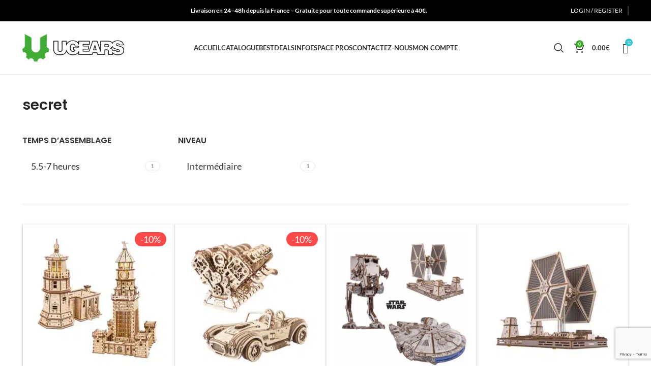

--- FILE ---
content_type: text/html; charset=UTF-8
request_url: https://ugears-models.fr/etiquette-produit/secret/
body_size: 89253
content:

<!DOCTYPE html>
<html lang="fr-FR">
<head>
	<meta charset="UTF-8">
	<meta name="viewport" content="width=device-width, initial-scale=1.0, maximum-scale=1.0, user-scalable=no">
	<link rel="profile" href="http://gmpg.org/xfn/11">

    
    <meta property="og:url" content="https://ugears-models.fr/etiquette-produit/secret" />
    <meta property="og:type" content="website" />
    <meta id="og_title" property="og:title" content="Écrin à Secrets Ugears – Puzzle 3d  en bois" />
    <meta property="og:description" content="Écrin à Secrets Ugears est un puzzle 3d mécanique en bois. Livraison GRATUITE en France métropolitaine. Distributeur Officiel. Assemblage sans colle." />
    <meta property="og:image" content="https://ugears-models.fr/wp-content/uploads/2018/10/01.-ecrin-puzzle-3d-mécanique-en-bois-ugears-france.jpg" />

<meta name="google-site-verification" content="_vrMK3cynYlPO2aRk8myisOlXovM7WN-J_mmokxu3is" />
	
			<script>window.MSInputMethodContext && document.documentMode && document.write('<script src="https://ugears-models.fr/wp-content/themes/woodmart/js/libs/ie11CustomProperties.min.js" data-rocket-defer defer><\/script>');</script>
						<script>document.documentElement.className = document.documentElement.className + ' yes-js js_active js'</script>
			<meta name='robots' content='index, follow, max-image-preview:large, max-snippet:-1, max-video-preview:-1' />
	<style>img:is([sizes="auto" i], [sizes^="auto," i]) { contain-intrinsic-size: 3000px 1500px }</style>
	<script id="cookie-law-info-gcm-var-js">
var _ckyGcm = {"status":true,"default_settings":[{"analytics":"denied","advertisement":"denied","functional":"denied","necessary":"granted","ad_user_data":"denied","ad_personalization":"denied","regions":"All"}],"wait_for_update":2000,"url_passthrough":false,"ads_data_redaction":false}</script>
<script id="cookie-law-info-gcm-js" type="text/javascript" src="https://ugears-models.fr/wp-content/plugins/cookie-law-info/lite/frontend/js/gcm.min.js" data-rocket-defer defer></script> <script data-minify="1" id="cookieyes" type="text/javascript" src="https://ugears-models.fr/wp-content/cache/min/1/client_data/3deeced58b394b2187d47b4e/script.js?ver=1767786763" data-rocket-defer defer></script>
<!-- Google Tag Manager for WordPress by gtm4wp.com -->
<script data-cfasync="false" data-pagespeed-no-defer>
	var gtm4wp_datalayer_name = "dataLayer";
	var dataLayer = dataLayer || [];
	const gtm4wp_use_sku_instead = 1;
	const gtm4wp_currency = 'EUR';
	const gtm4wp_product_per_impression = 15;
	const gtm4wp_clear_ecommerce = false;
	const gtm4wp_datalayer_max_timeout = 2000;
</script>
<!-- End Google Tag Manager for WordPress by gtm4wp.com -->
	<!-- This site is optimized with the Yoast SEO plugin v26.2 - https://yoast.com/wordpress/plugins/seo/ -->
	<title>secret Archives - UGEARS - MODELS</title>
<link data-wpr-hosted-gf-parameters="family=Lato%3A400%2C700%7CPoppins%3A400%2C600%2C500&display=swap" href="https://ugears-models.fr/wp-content/cache/fonts/1/google-fonts/css/c/a/b/1b76aa360ffdc21a1385b6a6aafbf.css" rel="stylesheet">
	<link rel="canonical" href="https://ugears-models.fr/etiquette-produit/secret/" />
	<meta property="og:locale" content="fr_FR" />
	<meta property="og:type" content="article" />
	<meta property="og:title" content="secret Archives - UGEARS - MODELS" />
	<meta property="og:url" content="https://ugears-models.fr/etiquette-produit/secret/" />
	<meta property="og:site_name" content="UGEARS - MODELS" />
	<meta name="twitter:card" content="summary_large_image" />
	<script type="application/ld+json" class="yoast-schema-graph">{"@context":"https://schema.org","@graph":[{"@type":"CollectionPage","@id":"https://ugears-models.fr/etiquette-produit/secret/","url":"https://ugears-models.fr/etiquette-produit/secret/","name":"secret Archives - UGEARS - MODELS","isPartOf":{"@id":"https://ugears-models.fr/#website"},"primaryImageOfPage":{"@id":"https://ugears-models.fr/etiquette-produit/secret/#primaryimage"},"image":{"@id":"https://ugears-models.fr/etiquette-produit/secret/#primaryimage"},"thumbnailUrl":"https://ugears-models.fr/wp-content/uploads/2018/10/01.-ecrin-puzzle-3d-mécanique-en-bois-ugears-france.jpg","breadcrumb":{"@id":"https://ugears-models.fr/etiquette-produit/secret/#breadcrumb"},"inLanguage":"fr-FR"},{"@type":"ImageObject","inLanguage":"fr-FR","@id":"https://ugears-models.fr/etiquette-produit/secret/#primaryimage","url":"https://ugears-models.fr/wp-content/uploads/2018/10/01.-ecrin-puzzle-3d-mécanique-en-bois-ugears-france.jpg","contentUrl":"https://ugears-models.fr/wp-content/uploads/2018/10/01.-ecrin-puzzle-3d-mécanique-en-bois-ugears-france.jpg","width":1302,"height":1200},{"@type":"BreadcrumbList","@id":"https://ugears-models.fr/etiquette-produit/secret/#breadcrumb","itemListElement":[{"@type":"ListItem","position":1,"name":"Accueil","item":"https://ugears-models.fr/"},{"@type":"ListItem","position":2,"name":"secret"}]},{"@type":"WebSite","@id":"https://ugears-models.fr/#website","url":"https://ugears-models.fr/","name":"UGEARS - MODELS","description":"puzzle 3D mécanique motorisé, modèle mécanique","publisher":{"@id":"https://ugears-models.fr/#organization"},"potentialAction":[{"@type":"SearchAction","target":{"@type":"EntryPoint","urlTemplate":"https://ugears-models.fr/?s={search_term_string}"},"query-input":{"@type":"PropertyValueSpecification","valueRequired":true,"valueName":"search_term_string"}}],"inLanguage":"fr-FR"},{"@type":"Organization","@id":"https://ugears-models.fr/#organization","name":"ugears-models.fr","url":"https://ugears-models.fr/","logo":{"@type":"ImageObject","inLanguage":"fr-FR","@id":"https://ugears-models.fr/#/schema/logo/image/","url":"https://ugears-models.fr/wp-content/uploads/2018/10/u-fidgets-happy-new-gear-puzzle-3d-mécanique-en-bois-ugears-france-7.jpg","contentUrl":"https://ugears-models.fr/wp-content/uploads/2018/10/u-fidgets-happy-new-gear-puzzle-3d-mécanique-en-bois-ugears-france-7.jpg","width":1200,"height":1030,"caption":"ugears-models.fr"},"image":{"@id":"https://ugears-models.fr/#/schema/logo/image/"},"sameAs":["https://www.facebook.com/ugearsmodels.france","https://www.instagram.com/ugearsmodels.france/","https://www.youtube.com/channel/UCk3c8rc8x5X3lYLBEOXhF_w/featured"]}]}</script>
	<!-- / Yoast SEO plugin. -->


<link rel='dns-prefetch' href='//maps.google.com' />
<link rel='dns-prefetch' href='//fonts.googleapis.com' />
<link href='https://fonts.gstatic.com' crossorigin rel='preconnect' />
<link rel="alternate" type="application/rss+xml" title="UGEARS - MODELS &raquo; Flux" href="https://ugears-models.fr/feed/" />
<link rel="alternate" type="application/rss+xml" title="UGEARS - MODELS &raquo; Flux des commentaires" href="https://ugears-models.fr/comments/feed/" />
<link rel="alternate" type="application/rss+xml" title="Flux pour UGEARS - MODELS &raquo; secret Étiquette" href="https://ugears-models.fr/etiquette-produit/secret/feed/" />
<link data-minify="1" rel='stylesheet' id='woosb-blocks-css' href='https://ugears-models.fr/wp-content/cache/min/1/wp-content/plugins/woo-product-bundle/assets/css/blocks.css?ver=1767786761' type='text/css' media='all' />
<link data-minify="1" rel='stylesheet' id='lws-wr-blocks-blocks-integration-css' href='https://ugears-models.fr/wp-content/cache/min/1/wp-content/plugins/woorewards/build/style-index.css?ver=1767786761' type='text/css' media='all' />
<link rel='stylesheet' id='lws-global-css' href='https://ugears-models.fr/wp-content/plugins/woorewards/assets/lws-adminpanel/styling/css/lws.min.css?ver=5.6.6' type='text/css' media='all' />
<link rel='stylesheet' id='wp-block-library-css' href='https://ugears-models.fr/wp-includes/css/dist/block-library/style.min.css?ver=6.8.3' type='text/css' media='all' />
<style id='classic-theme-styles-inline-css' type='text/css'>
/*! This file is auto-generated */
.wp-block-button__link{color:#fff;background-color:#32373c;border-radius:9999px;box-shadow:none;text-decoration:none;padding:calc(.667em + 2px) calc(1.333em + 2px);font-size:1.125em}.wp-block-file__button{background:#32373c;color:#fff;text-decoration:none}
</style>
<style id='safe-svg-svg-icon-style-inline-css' type='text/css'>
.safe-svg-cover{text-align:center}.safe-svg-cover .safe-svg-inside{display:inline-block;max-width:100%}.safe-svg-cover svg{fill:currentColor;height:100%;max-height:100%;max-width:100%;width:100%}

</style>
<link data-minify="1" rel='stylesheet' id='jquery-selectBox-css' href='https://ugears-models.fr/wp-content/cache/background-css/1/ugears-models.fr/wp-content/cache/min/1/wp-content/plugins/yith-woocommerce-wishlist/assets/css/jquery.selectBox.css?ver=1767786761&wpr_t=1769209559' type='text/css' media='all' />
<link data-minify="1" rel='stylesheet' id='woocommerce_prettyPhoto_css-css' href='https://ugears-models.fr/wp-content/cache/background-css/1/ugears-models.fr/wp-content/cache/min/1/wp-content/plugins/woocommerce/assets/css/prettyPhoto.css?ver=1767786761&wpr_t=1769209559' type='text/css' media='all' />
<link data-minify="1" rel='stylesheet' id='yith-wcwl-main-css' href='https://ugears-models.fr/wp-content/cache/background-css/1/ugears-models.fr/wp-content/cache/min/1/wp-content/plugins/yith-woocommerce-wishlist/assets/css/style.css?ver=1767786761&wpr_t=1769209559' type='text/css' media='all' />
<style id='yith-wcwl-main-inline-css' type='text/css'>
 :root { --color-add-to-wishlist-background: #333333; --color-add-to-wishlist-text: #FFFFFF; --color-add-to-wishlist-border: #333333; --color-add-to-wishlist-background-hover: #333333; --color-add-to-wishlist-text-hover: #FFFFFF; --color-add-to-wishlist-border-hover: #333333; --rounded-corners-radius: 16px; --color-add-to-cart-background: #333333; --color-add-to-cart-text: #FFFFFF; --color-add-to-cart-border: #333333; --color-add-to-cart-background-hover: #4F4F4F; --color-add-to-cart-text-hover: #FFFFFF; --color-add-to-cart-border-hover: #4F4F4F; --add-to-cart-rounded-corners-radius: 16px; --color-button-style-1-background: #333333; --color-button-style-1-text: #FFFFFF; --color-button-style-1-border: #333333; --color-button-style-1-background-hover: #4F4F4F; --color-button-style-1-text-hover: #FFFFFF; --color-button-style-1-border-hover: #4F4F4F; --color-button-style-2-background: #333333; --color-button-style-2-text: #FFFFFF; --color-button-style-2-border: #333333; --color-button-style-2-background-hover: #4F4F4F; --color-button-style-2-text-hover: #FFFFFF; --color-button-style-2-border-hover: #4F4F4F; --color-wishlist-table-background: #FFFFFF; --color-wishlist-table-text: #6d6c6c; --color-wishlist-table-border: #FFFFFF; --color-headers-background: #F4F4F4; --color-share-button-color: #FFFFFF; --color-share-button-color-hover: #FFFFFF; --color-fb-button-background: #39599E; --color-fb-button-background-hover: #595A5A; --color-tw-button-background: #45AFE2; --color-tw-button-background-hover: #595A5A; --color-pr-button-background: #AB2E31; --color-pr-button-background-hover: #595A5A; --color-em-button-background: #FBB102; --color-em-button-background-hover: #595A5A; --color-wa-button-background: #00A901; --color-wa-button-background-hover: #595A5A; --feedback-duration: 3s } 
 :root { --color-add-to-wishlist-background: #333333; --color-add-to-wishlist-text: #FFFFFF; --color-add-to-wishlist-border: #333333; --color-add-to-wishlist-background-hover: #333333; --color-add-to-wishlist-text-hover: #FFFFFF; --color-add-to-wishlist-border-hover: #333333; --rounded-corners-radius: 16px; --color-add-to-cart-background: #333333; --color-add-to-cart-text: #FFFFFF; --color-add-to-cart-border: #333333; --color-add-to-cart-background-hover: #4F4F4F; --color-add-to-cart-text-hover: #FFFFFF; --color-add-to-cart-border-hover: #4F4F4F; --add-to-cart-rounded-corners-radius: 16px; --color-button-style-1-background: #333333; --color-button-style-1-text: #FFFFFF; --color-button-style-1-border: #333333; --color-button-style-1-background-hover: #4F4F4F; --color-button-style-1-text-hover: #FFFFFF; --color-button-style-1-border-hover: #4F4F4F; --color-button-style-2-background: #333333; --color-button-style-2-text: #FFFFFF; --color-button-style-2-border: #333333; --color-button-style-2-background-hover: #4F4F4F; --color-button-style-2-text-hover: #FFFFFF; --color-button-style-2-border-hover: #4F4F4F; --color-wishlist-table-background: #FFFFFF; --color-wishlist-table-text: #6d6c6c; --color-wishlist-table-border: #FFFFFF; --color-headers-background: #F4F4F4; --color-share-button-color: #FFFFFF; --color-share-button-color-hover: #FFFFFF; --color-fb-button-background: #39599E; --color-fb-button-background-hover: #595A5A; --color-tw-button-background: #45AFE2; --color-tw-button-background-hover: #595A5A; --color-pr-button-background: #AB2E31; --color-pr-button-background-hover: #595A5A; --color-em-button-background: #FBB102; --color-em-button-background-hover: #595A5A; --color-wa-button-background: #00A901; --color-wa-button-background-hover: #595A5A; --feedback-duration: 3s } 
</style>
<style id='global-styles-inline-css' type='text/css'>
:root{--wp--preset--aspect-ratio--square: 1;--wp--preset--aspect-ratio--4-3: 4/3;--wp--preset--aspect-ratio--3-4: 3/4;--wp--preset--aspect-ratio--3-2: 3/2;--wp--preset--aspect-ratio--2-3: 2/3;--wp--preset--aspect-ratio--16-9: 16/9;--wp--preset--aspect-ratio--9-16: 9/16;--wp--preset--color--black: #000000;--wp--preset--color--cyan-bluish-gray: #abb8c3;--wp--preset--color--white: #ffffff;--wp--preset--color--pale-pink: #f78da7;--wp--preset--color--vivid-red: #cf2e2e;--wp--preset--color--luminous-vivid-orange: #ff6900;--wp--preset--color--luminous-vivid-amber: #fcb900;--wp--preset--color--light-green-cyan: #7bdcb5;--wp--preset--color--vivid-green-cyan: #00d084;--wp--preset--color--pale-cyan-blue: #8ed1fc;--wp--preset--color--vivid-cyan-blue: #0693e3;--wp--preset--color--vivid-purple: #9b51e0;--wp--preset--gradient--vivid-cyan-blue-to-vivid-purple: linear-gradient(135deg,rgba(6,147,227,1) 0%,rgb(155,81,224) 100%);--wp--preset--gradient--light-green-cyan-to-vivid-green-cyan: linear-gradient(135deg,rgb(122,220,180) 0%,rgb(0,208,130) 100%);--wp--preset--gradient--luminous-vivid-amber-to-luminous-vivid-orange: linear-gradient(135deg,rgba(252,185,0,1) 0%,rgba(255,105,0,1) 100%);--wp--preset--gradient--luminous-vivid-orange-to-vivid-red: linear-gradient(135deg,rgba(255,105,0,1) 0%,rgb(207,46,46) 100%);--wp--preset--gradient--very-light-gray-to-cyan-bluish-gray: linear-gradient(135deg,rgb(238,238,238) 0%,rgb(169,184,195) 100%);--wp--preset--gradient--cool-to-warm-spectrum: linear-gradient(135deg,rgb(74,234,220) 0%,rgb(151,120,209) 20%,rgb(207,42,186) 40%,rgb(238,44,130) 60%,rgb(251,105,98) 80%,rgb(254,248,76) 100%);--wp--preset--gradient--blush-light-purple: linear-gradient(135deg,rgb(255,206,236) 0%,rgb(152,150,240) 100%);--wp--preset--gradient--blush-bordeaux: linear-gradient(135deg,rgb(254,205,165) 0%,rgb(254,45,45) 50%,rgb(107,0,62) 100%);--wp--preset--gradient--luminous-dusk: linear-gradient(135deg,rgb(255,203,112) 0%,rgb(199,81,192) 50%,rgb(65,88,208) 100%);--wp--preset--gradient--pale-ocean: linear-gradient(135deg,rgb(255,245,203) 0%,rgb(182,227,212) 50%,rgb(51,167,181) 100%);--wp--preset--gradient--electric-grass: linear-gradient(135deg,rgb(202,248,128) 0%,rgb(113,206,126) 100%);--wp--preset--gradient--midnight: linear-gradient(135deg,rgb(2,3,129) 0%,rgb(40,116,252) 100%);--wp--preset--font-size--small: 13px;--wp--preset--font-size--medium: 20px;--wp--preset--font-size--large: 36px;--wp--preset--font-size--x-large: 42px;--wp--preset--spacing--20: 0.44rem;--wp--preset--spacing--30: 0.67rem;--wp--preset--spacing--40: 1rem;--wp--preset--spacing--50: 1.5rem;--wp--preset--spacing--60: 2.25rem;--wp--preset--spacing--70: 3.38rem;--wp--preset--spacing--80: 5.06rem;--wp--preset--shadow--natural: 6px 6px 9px rgba(0, 0, 0, 0.2);--wp--preset--shadow--deep: 12px 12px 50px rgba(0, 0, 0, 0.4);--wp--preset--shadow--sharp: 6px 6px 0px rgba(0, 0, 0, 0.2);--wp--preset--shadow--outlined: 6px 6px 0px -3px rgba(255, 255, 255, 1), 6px 6px rgba(0, 0, 0, 1);--wp--preset--shadow--crisp: 6px 6px 0px rgba(0, 0, 0, 1);}:where(.is-layout-flex){gap: 0.5em;}:where(.is-layout-grid){gap: 0.5em;}body .is-layout-flex{display: flex;}.is-layout-flex{flex-wrap: wrap;align-items: center;}.is-layout-flex > :is(*, div){margin: 0;}body .is-layout-grid{display: grid;}.is-layout-grid > :is(*, div){margin: 0;}:where(.wp-block-columns.is-layout-flex){gap: 2em;}:where(.wp-block-columns.is-layout-grid){gap: 2em;}:where(.wp-block-post-template.is-layout-flex){gap: 1.25em;}:where(.wp-block-post-template.is-layout-grid){gap: 1.25em;}.has-black-color{color: var(--wp--preset--color--black) !important;}.has-cyan-bluish-gray-color{color: var(--wp--preset--color--cyan-bluish-gray) !important;}.has-white-color{color: var(--wp--preset--color--white) !important;}.has-pale-pink-color{color: var(--wp--preset--color--pale-pink) !important;}.has-vivid-red-color{color: var(--wp--preset--color--vivid-red) !important;}.has-luminous-vivid-orange-color{color: var(--wp--preset--color--luminous-vivid-orange) !important;}.has-luminous-vivid-amber-color{color: var(--wp--preset--color--luminous-vivid-amber) !important;}.has-light-green-cyan-color{color: var(--wp--preset--color--light-green-cyan) !important;}.has-vivid-green-cyan-color{color: var(--wp--preset--color--vivid-green-cyan) !important;}.has-pale-cyan-blue-color{color: var(--wp--preset--color--pale-cyan-blue) !important;}.has-vivid-cyan-blue-color{color: var(--wp--preset--color--vivid-cyan-blue) !important;}.has-vivid-purple-color{color: var(--wp--preset--color--vivid-purple) !important;}.has-black-background-color{background-color: var(--wp--preset--color--black) !important;}.has-cyan-bluish-gray-background-color{background-color: var(--wp--preset--color--cyan-bluish-gray) !important;}.has-white-background-color{background-color: var(--wp--preset--color--white) !important;}.has-pale-pink-background-color{background-color: var(--wp--preset--color--pale-pink) !important;}.has-vivid-red-background-color{background-color: var(--wp--preset--color--vivid-red) !important;}.has-luminous-vivid-orange-background-color{background-color: var(--wp--preset--color--luminous-vivid-orange) !important;}.has-luminous-vivid-amber-background-color{background-color: var(--wp--preset--color--luminous-vivid-amber) !important;}.has-light-green-cyan-background-color{background-color: var(--wp--preset--color--light-green-cyan) !important;}.has-vivid-green-cyan-background-color{background-color: var(--wp--preset--color--vivid-green-cyan) !important;}.has-pale-cyan-blue-background-color{background-color: var(--wp--preset--color--pale-cyan-blue) !important;}.has-vivid-cyan-blue-background-color{background-color: var(--wp--preset--color--vivid-cyan-blue) !important;}.has-vivid-purple-background-color{background-color: var(--wp--preset--color--vivid-purple) !important;}.has-black-border-color{border-color: var(--wp--preset--color--black) !important;}.has-cyan-bluish-gray-border-color{border-color: var(--wp--preset--color--cyan-bluish-gray) !important;}.has-white-border-color{border-color: var(--wp--preset--color--white) !important;}.has-pale-pink-border-color{border-color: var(--wp--preset--color--pale-pink) !important;}.has-vivid-red-border-color{border-color: var(--wp--preset--color--vivid-red) !important;}.has-luminous-vivid-orange-border-color{border-color: var(--wp--preset--color--luminous-vivid-orange) !important;}.has-luminous-vivid-amber-border-color{border-color: var(--wp--preset--color--luminous-vivid-amber) !important;}.has-light-green-cyan-border-color{border-color: var(--wp--preset--color--light-green-cyan) !important;}.has-vivid-green-cyan-border-color{border-color: var(--wp--preset--color--vivid-green-cyan) !important;}.has-pale-cyan-blue-border-color{border-color: var(--wp--preset--color--pale-cyan-blue) !important;}.has-vivid-cyan-blue-border-color{border-color: var(--wp--preset--color--vivid-cyan-blue) !important;}.has-vivid-purple-border-color{border-color: var(--wp--preset--color--vivid-purple) !important;}.has-vivid-cyan-blue-to-vivid-purple-gradient-background{background: var(--wp--preset--gradient--vivid-cyan-blue-to-vivid-purple) !important;}.has-light-green-cyan-to-vivid-green-cyan-gradient-background{background: var(--wp--preset--gradient--light-green-cyan-to-vivid-green-cyan) !important;}.has-luminous-vivid-amber-to-luminous-vivid-orange-gradient-background{background: var(--wp--preset--gradient--luminous-vivid-amber-to-luminous-vivid-orange) !important;}.has-luminous-vivid-orange-to-vivid-red-gradient-background{background: var(--wp--preset--gradient--luminous-vivid-orange-to-vivid-red) !important;}.has-very-light-gray-to-cyan-bluish-gray-gradient-background{background: var(--wp--preset--gradient--very-light-gray-to-cyan-bluish-gray) !important;}.has-cool-to-warm-spectrum-gradient-background{background: var(--wp--preset--gradient--cool-to-warm-spectrum) !important;}.has-blush-light-purple-gradient-background{background: var(--wp--preset--gradient--blush-light-purple) !important;}.has-blush-bordeaux-gradient-background{background: var(--wp--preset--gradient--blush-bordeaux) !important;}.has-luminous-dusk-gradient-background{background: var(--wp--preset--gradient--luminous-dusk) !important;}.has-pale-ocean-gradient-background{background: var(--wp--preset--gradient--pale-ocean) !important;}.has-electric-grass-gradient-background{background: var(--wp--preset--gradient--electric-grass) !important;}.has-midnight-gradient-background{background: var(--wp--preset--gradient--midnight) !important;}.has-small-font-size{font-size: var(--wp--preset--font-size--small) !important;}.has-medium-font-size{font-size: var(--wp--preset--font-size--medium) !important;}.has-large-font-size{font-size: var(--wp--preset--font-size--large) !important;}.has-x-large-font-size{font-size: var(--wp--preset--font-size--x-large) !important;}
:where(.wp-block-post-template.is-layout-flex){gap: 1.25em;}:where(.wp-block-post-template.is-layout-grid){gap: 1.25em;}
:where(.wp-block-columns.is-layout-flex){gap: 2em;}:where(.wp-block-columns.is-layout-grid){gap: 2em;}
:root :where(.wp-block-pullquote){font-size: 1.5em;line-height: 1.6;}
</style>
<link rel='stylesheet' id='mabel-wheel-of-fortune-css' href='https://ugears-models.fr/wp-content/cache/background-css/1/ugears-models.fr/wp-content/plugins/mabel-wheel-of-fortune/public/css/public.min.css?ver=11.4.0&wpr_t=1769209559' type='text/css' media='all' />
<link data-minify="1" rel='stylesheet' id='wplfcf7-select2-css-css' href='https://ugears-models.fr/wp-content/cache/min/1/wp-content/plugins/product-list-field-for-contact-form-7/assets/css/select2.css?ver=1767786761' type='text/css' media='all' />
<link data-minify="1" rel='stylesheet' id='wplfcf7-front-css-css' href='https://ugears-models.fr/wp-content/cache/min/1/wp-content/plugins/product-list-field-for-contact-form-7/assets/css/front.css?ver=1767786761' type='text/css' media='all' />
<link data-minify="1" rel='stylesheet' id='bit14-vc-addons-free-css' href='https://ugears-models.fr/wp-content/cache/min/1/wp-content/plugins/vc-addons-by-bit14/assets/css/style.css?ver=1767786761' type='text/css' media='all' />
<style id='woocommerce-inline-inline-css' type='text/css'>
.woocommerce form .form-row .required { visibility: visible; }
</style>
<link rel='stylesheet' id='wr-frontend-elements-css' href='https://ugears-models.fr/wp-content/plugins/woorewards/styling/css/wr-elements.min.css?ver=5.5.2' type='text/css' media='all' />
<link data-minify="1" rel='stylesheet' id='wpgmp-frontend-css' href='https://ugears-models.fr/wp-content/cache/background-css/1/ugears-models.fr/wp-content/cache/min/1/wp-content/plugins/wp-google-map-plugin/assets/css/wpgmp_all_frontend.min.css?ver=1767786761&wpr_t=1769209559' type='text/css' media='all' />
<link data-minify="1" rel='stylesheet' id='woocommerce-dynamic-pricing-and-discount-css' href='https://ugears-models.fr/wp-content/cache/min/1/wp-content/plugins/woo-conditional-discount-rules-for-checkout/public/css/woocommerce-dynamic-pricing-and-discount-public.css?ver=1767786761' type='text/css' media='all' />
<link data-minify="1" rel='stylesheet' id='yith-quick-view-css' href='https://ugears-models.fr/wp-content/cache/min/1/wp-content/plugins/yith-woocommerce-quick-view/assets/css/yith-quick-view.css?ver=1767786761' type='text/css' media='all' />
<style id='yith-quick-view-inline-css' type='text/css'>

				#yith-quick-view-modal .yith-quick-view-overlay{background:rgba( 0, 0, 0, 0.8)}
				#yith-quick-view-modal .yith-wcqv-main{background:#ffffff;}
				#yith-quick-view-close{color:#cdcdcd;}
				#yith-quick-view-close:hover{color:#ff0000;}
</style>
<link data-minify="1" rel='stylesheet' id='brands-styles-css' href='https://ugears-models.fr/wp-content/cache/min/1/wp-content/plugins/woocommerce/assets/css/brands.css?ver=1767786761' type='text/css' media='all' />
<link data-minify="1" rel='stylesheet' id='woosb-frontend-css' href='https://ugears-models.fr/wp-content/cache/min/1/wp-content/plugins/woo-product-bundle/assets/css/frontend.css?ver=1767786761' type='text/css' media='all' />
<link data-minify="1" rel='stylesheet' id='js_composer_front-css' href='https://ugears-models.fr/wp-content/cache/background-css/1/ugears-models.fr/wp-content/cache/min/1/wp-content/plugins/js_composer/assets/css/js_composer.min.css?ver=1767786761&wpr_t=1769209559' type='text/css' media='all' />
<link rel='stylesheet' id='js_composer_custom_css-css' href='//ugears-models.fr/wp-content/uploads/js_composer/custom.css?ver=8.7' type='text/css' media='all' />
<link data-minify="1" rel='stylesheet' id='wooco-frontend-css' href='https://ugears-models.fr/wp-content/cache/min/1/wp-content/plugins/woo-combo-offers/assets/css/frontend.css?ver=1767786761' type='text/css' media='all' />
<link data-minify="1" rel='stylesheet' id='woo_discount_pro_style-css' href='https://ugears-models.fr/wp-content/cache/min/1/wp-content/plugins/woo-discount-rules-pro/Assets/Css/awdr_style.css?ver=1767786761' type='text/css' media='all' />
<link data-minify="1" rel='stylesheet' id='sib-front-css-css' href='https://ugears-models.fr/wp-content/cache/background-css/1/ugears-models.fr/wp-content/cache/min/1/wp-content/plugins/mailin/css/mailin-front.css?ver=1767786761&wpr_t=1769209559' type='text/css' media='all' />
<link rel='stylesheet' id='bootstrap-css' href='https://ugears-models.fr/wp-content/themes/woodmart/css/bootstrap-light.min.css?ver=7.2.2' type='text/css' media='all' />
<link rel='stylesheet' id='woodmart-style-css' href='https://ugears-models.fr/wp-content/cache/background-css/1/ugears-models.fr/wp-content/themes/woodmart/css/parts/base.min.css?ver=7.2.2&wpr_t=1769209559' type='text/css' media='all' />
<link data-minify="1" rel='stylesheet' id='child-style-css' href='https://ugears-models.fr/wp-content/cache/min/1/wp-content/themes/woodmart-child/style.css?ver=1767786761' type='text/css' media='all' />
<link data-minify="1" rel='stylesheet' id='child-custom-style-css' href='https://ugears-models.fr/wp-content/cache/min/1/wp-content/themes/woodmart-child/assets/custom-style.css?ver=1767786761' type='text/css' media='all' />
<link rel='stylesheet' id='wd-widget-wd-layered-nav-css' href='https://ugears-models.fr/wp-content/themes/woodmart/css/parts/woo-widget-wd-layered-nav.min.css?ver=7.2.2' type='text/css' media='all' />
<link rel='stylesheet' id='wd-woo-mod-swatches-base-css' href='https://ugears-models.fr/wp-content/themes/woodmart/css/parts/woo-mod-swatches-base.min.css?ver=7.2.2' type='text/css' media='all' />
<link rel='stylesheet' id='wd-woo-mod-swatches-filter-css' href='https://ugears-models.fr/wp-content/themes/woodmart/css/parts/woo-mod-swatches-filter.min.css?ver=7.2.2' type='text/css' media='all' />
<link rel='stylesheet' id='wd-wp-gutenberg-css' href='https://ugears-models.fr/wp-content/themes/woodmart/css/parts/wp-gutenberg.min.css?ver=7.2.2' type='text/css' media='all' />
<link rel='stylesheet' id='wd-wpcf7-css' href='https://ugears-models.fr/wp-content/themes/woodmart/css/parts/int-wpcf7.min.css?ver=7.2.2' type='text/css' media='all' />
<link rel='stylesheet' id='wd-woo-paypal-payments-css' href='https://ugears-models.fr/wp-content/themes/woodmart/css/parts/int-woo-paypal-payments.min.css?ver=7.2.2' type='text/css' media='all' />
<link rel='stylesheet' id='wd-woo-yith-wishlist-css' href='https://ugears-models.fr/wp-content/themes/woodmart/css/parts/int-woo-yith-wishlist.min.css?ver=7.2.2' type='text/css' media='all' />
<link rel='stylesheet' id='wd-page-my-account-css' href='https://ugears-models.fr/wp-content/themes/woodmart/css/parts/woo-page-my-account.min.css?ver=7.2.2' type='text/css' media='all' />
<link rel='stylesheet' id='wd-wpbakery-base-css' href='https://ugears-models.fr/wp-content/themes/woodmart/css/parts/int-wpb-base.min.css?ver=7.2.2' type='text/css' media='all' />
<link rel='stylesheet' id='wd-wpbakery-base-deprecated-css' href='https://ugears-models.fr/wp-content/themes/woodmart/css/parts/int-wpb-base-deprecated.min.css?ver=7.2.2' type='text/css' media='all' />
<link rel='stylesheet' id='wd-notices-fixed-css' href='https://ugears-models.fr/wp-content/themes/woodmart/css/parts/woo-opt-sticky-notices.min.css?ver=7.2.2' type='text/css' media='all' />
<link rel='stylesheet' id='wd-woocommerce-base-css' href='https://ugears-models.fr/wp-content/themes/woodmart/css/parts/woocommerce-base.min.css?ver=7.2.2' type='text/css' media='all' />
<link rel='stylesheet' id='wd-mod-star-rating-css' href='https://ugears-models.fr/wp-content/themes/woodmart/css/parts/mod-star-rating.min.css?ver=7.2.2' type='text/css' media='all' />
<link rel='stylesheet' id='wd-woo-el-track-order-css' href='https://ugears-models.fr/wp-content/themes/woodmart/css/parts/woo-el-track-order.min.css?ver=7.2.2' type='text/css' media='all' />
<link rel='stylesheet' id='wd-woo-gutenberg-css' href='https://ugears-models.fr/wp-content/themes/woodmart/css/parts/woo-gutenberg.min.css?ver=7.2.2' type='text/css' media='all' />
<link rel='stylesheet' id='wd-widget-active-filters-css' href='https://ugears-models.fr/wp-content/themes/woodmart/css/parts/woo-widget-active-filters.min.css?ver=7.2.2' type='text/css' media='all' />
<link rel='stylesheet' id='wd-woo-shop-predefined-css' href='https://ugears-models.fr/wp-content/themes/woodmart/css/parts/woo-shop-predefined.min.css?ver=7.2.2' type='text/css' media='all' />
<link rel='stylesheet' id='wd-woo-shop-el-products-per-page-css' href='https://ugears-models.fr/wp-content/themes/woodmart/css/parts/woo-shop-el-products-per-page.min.css?ver=7.2.2' type='text/css' media='all' />
<link rel='stylesheet' id='wd-woo-shop-page-title-css' href='https://ugears-models.fr/wp-content/themes/woodmart/css/parts/woo-shop-page-title.min.css?ver=7.2.2' type='text/css' media='all' />
<link rel='stylesheet' id='wd-woo-mod-shop-loop-head-css' href='https://ugears-models.fr/wp-content/themes/woodmart/css/parts/woo-mod-shop-loop-head.min.css?ver=7.2.2' type='text/css' media='all' />
<link rel='stylesheet' id='wd-woo-shop-opt-without-title-css' href='https://ugears-models.fr/wp-content/themes/woodmart/css/parts/woo-shop-opt-without-title.min.css?ver=7.2.2' type='text/css' media='all' />
<link rel='stylesheet' id='wd-header-base-css' href='https://ugears-models.fr/wp-content/themes/woodmart/css/parts/header-base.min.css?ver=7.2.2' type='text/css' media='all' />
<link rel='stylesheet' id='wd-mod-tools-css' href='https://ugears-models.fr/wp-content/themes/woodmart/css/parts/mod-tools.min.css?ver=7.2.2' type='text/css' media='all' />
<link rel='stylesheet' id='wd-header-elements-base-css' href='https://ugears-models.fr/wp-content/themes/woodmart/css/parts/header-el-base.min.css?ver=7.2.2' type='text/css' media='all' />
<link rel='stylesheet' id='wd-social-icons-css' href='https://ugears-models.fr/wp-content/themes/woodmart/css/parts/el-social-icons.min.css?ver=7.2.2' type='text/css' media='all' />
<link rel='stylesheet' id='wd-header-my-account-dropdown-css' href='https://ugears-models.fr/wp-content/themes/woodmart/css/parts/header-el-my-account-dropdown.min.css?ver=7.2.2' type='text/css' media='all' />
<link rel='stylesheet' id='wd-woo-mod-login-form-css' href='https://ugears-models.fr/wp-content/themes/woodmart/css/parts/woo-mod-login-form.min.css?ver=7.2.2' type='text/css' media='all' />
<link rel='stylesheet' id='wd-header-my-account-css' href='https://ugears-models.fr/wp-content/themes/woodmart/css/parts/header-el-my-account.min.css?ver=7.2.2' type='text/css' media='all' />
<link rel='stylesheet' id='wd-header-search-css' href='https://ugears-models.fr/wp-content/themes/woodmart/css/parts/header-el-search.min.css?ver=7.2.2' type='text/css' media='all' />
<link rel='stylesheet' id='wd-header-cart-side-css' href='https://ugears-models.fr/wp-content/themes/woodmart/css/parts/header-el-cart-side.min.css?ver=7.2.2' type='text/css' media='all' />
<link rel='stylesheet' id='wd-header-cart-css' href='https://ugears-models.fr/wp-content/themes/woodmart/css/parts/header-el-cart.min.css?ver=7.2.2' type='text/css' media='all' />
<link rel='stylesheet' id='wd-widget-shopping-cart-css' href='https://ugears-models.fr/wp-content/themes/woodmart/css/parts/woo-widget-shopping-cart.min.css?ver=7.2.2' type='text/css' media='all' />
<link rel='stylesheet' id='wd-widget-product-list-css' href='https://ugears-models.fr/wp-content/themes/woodmart/css/parts/woo-widget-product-list.min.css?ver=7.2.2' type='text/css' media='all' />
<link rel='stylesheet' id='wd-shop-filter-area-css' href='https://ugears-models.fr/wp-content/themes/woodmart/css/parts/woo-shop-el-filters-area.min.css?ver=7.2.2' type='text/css' media='all' />
<link rel='stylesheet' id='wd-woo-shop-el-order-by-css' href='https://ugears-models.fr/wp-content/themes/woodmart/css/parts/woo-shop-el-order-by.min.css?ver=7.2.2' type='text/css' media='all' />
<link rel='stylesheet' id='wd-woo-mod-swatches-style-1-css' href='https://ugears-models.fr/wp-content/themes/woodmart/css/parts/woo-mod-swatches-style-1.min.css?ver=7.2.2' type='text/css' media='all' />
<link rel='stylesheet' id='wd-woo-mod-swatches-style-4-css' href='https://ugears-models.fr/wp-content/themes/woodmart/css/parts/woo-mod-swatches-style-4.min.css?ver=7.2.2' type='text/css' media='all' />
<link rel='stylesheet' id='wd-woo-shop-el-active-filters-css' href='https://ugears-models.fr/wp-content/themes/woodmart/css/parts/woo-shop-el-active-filters.min.css?ver=7.2.2' type='text/css' media='all' />
<link rel='stylesheet' id='wd-bordered-product-css' href='https://ugears-models.fr/wp-content/themes/woodmart/css/parts/woo-opt-bordered-product.min.css?ver=7.2.2' type='text/css' media='all' />
<link rel='stylesheet' id='wd-woo-opt-title-limit-css' href='https://ugears-models.fr/wp-content/themes/woodmart/css/parts/woo-opt-title-limit.min.css?ver=7.2.2' type='text/css' media='all' />
<link rel='stylesheet' id='wd-product-loop-css' href='https://ugears-models.fr/wp-content/themes/woodmart/css/parts/woo-product-loop.min.css?ver=7.2.2' type='text/css' media='all' />
<link rel='stylesheet' id='wd-product-loop-fw-button-css' href='https://ugears-models.fr/wp-content/themes/woodmart/css/parts/woo-prod-loop-fw-button.min.css?ver=7.2.2' type='text/css' media='all' />
<link rel='stylesheet' id='wd-woo-mod-add-btn-replace-css' href='https://ugears-models.fr/wp-content/themes/woodmart/css/parts/woo-mod-add-btn-replace.min.css?ver=7.2.2' type='text/css' media='all' />
<link rel='stylesheet' id='wd-mod-more-description-css' href='https://ugears-models.fr/wp-content/themes/woodmart/css/parts/mod-more-description.min.css?ver=7.2.2' type='text/css' media='all' />
<link rel='stylesheet' id='wd-categories-loop-default-css' href='https://ugears-models.fr/wp-content/themes/woodmart/css/parts/woo-categories-loop-default-old.min.css?ver=7.2.2' type='text/css' media='all' />
<link rel='stylesheet' id='wd-categories-loop-css' href='https://ugears-models.fr/wp-content/themes/woodmart/css/parts/woo-categories-loop-old.min.css?ver=7.2.2' type='text/css' media='all' />
<link rel='stylesheet' id='wd-woo-opt-stretch-cont-css' href='https://ugears-models.fr/wp-content/themes/woodmart/css/parts/woo-opt-stretch-cont.min.css?ver=7.2.2' type='text/css' media='all' />
<link rel='stylesheet' id='wd-woo-opt-products-bg-css' href='https://ugears-models.fr/wp-content/themes/woodmart/css/parts/woo-opt-products-bg.min.css?ver=7.2.2' type='text/css' media='all' />
<link rel='stylesheet' id='wd-woo-opt-products-shadow-css' href='https://ugears-models.fr/wp-content/themes/woodmart/css/parts/woo-opt-products-shadow.min.css?ver=7.2.2' type='text/css' media='all' />
<link rel='stylesheet' id='wd-scroll-top-css' href='https://ugears-models.fr/wp-content/themes/woodmart/css/parts/opt-scrolltotop.min.css?ver=7.2.2' type='text/css' media='all' />
<link rel='stylesheet' id='wd-wd-search-results-css' href='https://ugears-models.fr/wp-content/themes/woodmart/css/parts/wd-search-results.min.css?ver=7.2.2' type='text/css' media='all' />
<link rel='stylesheet' id='wd-wd-search-form-css' href='https://ugears-models.fr/wp-content/themes/woodmart/css/parts/wd-search-form.min.css?ver=7.2.2' type='text/css' media='all' />
<link rel='stylesheet' id='wd-header-my-account-sidebar-css' href='https://ugears-models.fr/wp-content/themes/woodmart/css/parts/header-el-my-account-sidebar.min.css?ver=7.2.2' type='text/css' media='all' />
<link rel='stylesheet' id='wd-header-search-fullscreen-css' href='https://ugears-models.fr/wp-content/themes/woodmart/css/parts/header-el-search-fullscreen-general.min.css?ver=7.2.2' type='text/css' media='all' />
<link rel='stylesheet' id='wd-header-search-fullscreen-1-css' href='https://ugears-models.fr/wp-content/themes/woodmart/css/parts/header-el-search-fullscreen-1.min.css?ver=7.2.2' type='text/css' media='all' />
<link data-minify="1" rel='stylesheet' id='xts-style-default_header-css' href='https://ugears-models.fr/wp-content/cache/min/1/wp-content/uploads/2025/09/xts-default_header-1758198382.css?ver=1767786761' type='text/css' media='all' />
<link data-minify="1" rel='stylesheet' id='xts-style-theme_settings_default-css' href='https://ugears-models.fr/wp-content/cache/min/1/wp-content/uploads/2025/09/xts-theme_settings_default-1758632191.css?ver=1767786761' type='text/css' media='all' />

<script type="text/javascript" src="https://ugears-models.fr/wp-content/plugins/cookie-law-info/lite/frontend/js/wca.min.js?ver=3.3.5" id="cookie-law-info-wca-js" data-rocket-defer defer></script>
<script type="text/javascript" id="jquery-core-js-extra">
/* <![CDATA[ */
var xlwcty = {"ajax_url":"https:\/\/ugears-models.fr\/wp-admin\/admin-ajax.php","version":"2.21.0","wc_version":"10.2.2"};
/* ]]> */
</script>
<script type="text/javascript" src="https://ugears-models.fr/wp-includes/js/jquery/jquery.min.js?ver=3.7.1" id="jquery-core-js"></script>
<script type="text/javascript" src="https://ugears-models.fr/wp-includes/js/jquery/jquery-migrate.min.js?ver=3.4.1" id="jquery-migrate-js"></script>
<script type="text/javascript" id="jquery-js-after">
/* <![CDATA[ */

					function optimocha_getCookie(name) {
						var v = document.cookie.match("(^|;) ?" + name + "=([^;]*)(;|$)");
						return v ? v[2] : null;
					}

					function optimocha_check_wc_cart_script() {
					var cart_src = "https://ugears-models.fr/wp-content/plugins/woocommerce/assets/js/frontend/cart-fragments.min.js";
					var script_id = "optimocha_loaded_wc_cart_fragments";

						if( document.getElementById(script_id) !== null ) {
							return false;
						}

						if( optimocha_getCookie("woocommerce_cart_hash") ) {
							var script = document.createElement("script");
							script.id = script_id;
							script.src = cart_src;
							script.async = true;
							document.head.appendChild(script);
						}
					}

					optimocha_check_wc_cart_script();
					document.addEventListener("click", function(){setTimeout(optimocha_check_wc_cart_script,1000);});
					
/* ]]> */
</script>
<script type="text/javascript" src="https://ugears-models.fr/wp-content/plugins/woocommerce/assets/js/jquery-blockui/jquery.blockUI.min.js?ver=2.7.0-wc.10.2.2" id="jquery-blockui-js" data-wp-strategy="defer"></script>
<script type="text/javascript" id="wc-add-to-cart-js-extra">
/* <![CDATA[ */
var wc_add_to_cart_params = {"ajax_url":"\/wp-admin\/admin-ajax.php","wc_ajax_url":"\/?wc-ajax=%%endpoint%%","i18n_view_cart":"Voir le panier","cart_url":"https:\/\/ugears-models.fr\/cart\/","is_cart":"","cart_redirect_after_add":"no"};
/* ]]> */
</script>
<script type="text/javascript" src="https://ugears-models.fr/wp-content/plugins/woocommerce/assets/js/frontend/add-to-cart.min.js?ver=10.2.2" id="wc-add-to-cart-js" data-wp-strategy="defer" data-rocket-defer defer></script>
<script type="text/javascript" src="https://ugears-models.fr/wp-content/plugins/woocommerce/assets/js/js-cookie/js.cookie.min.js?ver=2.1.4-wc.10.2.2" id="js-cookie-js" defer="defer" data-wp-strategy="defer"></script>
<script type="text/javascript" id="woocommerce-js-extra">
/* <![CDATA[ */
var woocommerce_params = {"ajax_url":"\/wp-admin\/admin-ajax.php","wc_ajax_url":"\/?wc-ajax=%%endpoint%%","i18n_password_show":"Afficher le mot de passe","i18n_password_hide":"Masquer le mot de passe"};
/* ]]> */
</script>
<script type="text/javascript" src="https://ugears-models.fr/wp-content/plugins/woocommerce/assets/js/frontend/woocommerce.min.js?ver=10.2.2" id="woocommerce-js" defer="defer" data-wp-strategy="defer"></script>
<script data-minify="1" type="text/javascript" src="https://ugears-models.fr/wp-content/cache/min/1/wp-content/plugins/js_composer/assets/js/vendors/woocommerce-add-to-cart.js?ver=1767786763" id="vc_woocommerce-add-to-cart-js-js" data-rocket-defer defer></script>
<script type="text/javascript" id="woocommerce-dynamic-pricing-and-discount-js-extra">
/* <![CDATA[ */
var my_ajax_object = {"ajax_url":"https:\/\/ugears-models.fr\/wp-admin\/admin-ajax.php"};
/* ]]> */
</script>
<script data-minify="1" type="text/javascript" src="https://ugears-models.fr/wp-content/cache/min/1/wp-content/plugins/woo-conditional-discount-rules-for-checkout/public/js/woocommerce-dynamic-pricing-and-discount-public.js?ver=1767786763" id="woocommerce-dynamic-pricing-and-discount-js" data-rocket-defer defer></script>
<script type="text/javascript" src="https://ugears-models.fr/wp-content/plugins/woocommerce/assets/js/jquery-cookie/jquery.cookie.min.js?ver=1.4.1-wc.10.2.2" id="jquery-cookie-js" data-wp-strategy="defer"></script>
<script type="text/javascript" id="wooptpm-js-extra">
/* <![CDATA[ */
var ajax_object = {"ajax_url":"https:\/\/ugears-models.fr\/wp-admin\/admin-ajax.php"};
/* ]]> */
</script>
<script type="text/javascript" src="https://ugears-models.fr/wp-content/plugins/woocommerce-google-adwords-conversion-tracking-tag/js/public/wooptpm.js?ver=121.10.11" id="wooptpm-js"></script>
<script type="text/javascript" src="https://ugears-models.fr/wp-content/themes/woodmart/js/libs/device.min.js?ver=7.2.2" id="wd-device-library-js" data-rocket-defer defer></script>
<script type="text/javascript" id="sib-front-js-js-extra">
/* <![CDATA[ */
var sibErrMsg = {"invalidMail":"Veuillez entrer une adresse e-mail valide.","requiredField":"Veuillez compl\u00e9ter les champs obligatoires.","invalidDateFormat":"Veuillez entrer une date valide.","invalidSMSFormat":"Veuillez entrer une num\u00e9ro de t\u00e9l\u00e9phone valide."};
var ajax_sib_front_object = {"ajax_url":"https:\/\/ugears-models.fr\/wp-admin\/admin-ajax.php","ajax_nonce":"03ebe04639","flag_url":"https:\/\/ugears-models.fr\/wp-content\/plugins\/mailin\/img\/flags\/"};
/* ]]> */
</script>
<script data-minify="1" type="text/javascript" src="https://ugears-models.fr/wp-content/cache/min/1/wp-content/plugins/mailin/js/mailin-front.js?ver=1767786763" id="sib-front-js-js" data-rocket-defer defer></script>
<script data-minify="1" type="text/javascript" src="https://ugears-models.fr/wp-content/cache/min/1/wp-content/themes/woodmart-child/scripts.js?ver=1767786763" id="child-script-js" data-rocket-defer defer></script>
<script></script><link rel="https://api.w.org/" href="https://ugears-models.fr/wp-json/" /><link rel="alternate" title="JSON" type="application/json" href="https://ugears-models.fr/wp-json/wp/v2/product_tag/295" /><link rel="EditURI" type="application/rsd+xml" title="RSD" href="https://ugears-models.fr/xmlrpc.php?rsd" />
<meta name="generator" content="WordPress 6.8.3" />
<meta name="generator" content="WooCommerce 10.2.2" />

<!-- This website runs the Product Feed PRO for WooCommerce by AdTribes.io plugin - version woocommercesea_option_installed_version -->
<style id='lws-woorewards-blocks-inline-css'>:root{
	--wr-block-border-width: inherit;
	--wr-block-border-style: inherit;
	--wr-block-border-radius: inherit;
	--wr-block-border-color: inherit;
	--wr-block-background-color: inherit;
	--wr-block-font-size: inherit;
	--wr-block-font-color: inherit;
	--wr-block-padding: inherit;
	--wr-button-border-width: inherit;
	--wr-button-border-style: inherit;
	--wr-button-border-radius: inherit;
	--wr-button-border-color: inherit;
	--wr-button-background-color: inherit;
	--wr-button-font-size: inherit;
	--wr-button-font-color: inherit;
	--wr-button-border-over-color: inherit;
	--wr-button-background-over-color: inherit;
	--wr-button-font-over-color: inherit;
	--wr-button-padding: inherit;
}</style><!-- Markup (JSON-LD) structured in schema.org ver.4.8.1 START -->
<script type="application/ld+json">
{
    "@context": "https://schema.org",
    "@type": "BreadcrumbList",
    "itemListElement": [
        {
            "@type": "ListItem",
            "position": 1,
            "item": {
                "@id": "https://ugears-models.fr/boutique/",
                "name": "Produits"
            }
        }
    ]
}
</script>
<script type="application/ld+json">
{
    "@context": "https://schema.org",
    "@type": "Organization",
    "name": "Ugears-models.fr",
    "url": "https://ugears-models.fr/",
    "logo": "https://ugears-models.fr/wp-content/uploads/2016/08/logo_header.png",
    "sameAs": [
        "https://www.facebook.com/ugearsmodels.france",
        "https://twitter.com/UgearsModels_FR",
        "https://www.instagram.com/ugearsmodels.france/",
        "https://www.youtube.com/channel/UCk3c8rc8x5X3lYLBEOXhF_w"
    ]
}
</script>
<!-- Markup (JSON-LD) structured in schema.org END -->

<!-- Google Tag Manager for WordPress by gtm4wp.com -->
<!-- GTM Container placement set to automatic -->
<script data-cfasync="false" data-pagespeed-no-defer>
	var dataLayer_content = {"pagePostType":"product","pagePostType2":"tax-product","pageCategory":[],"customerTotalOrders":0,"customerTotalOrderValue":0,"customerFirstName":"","customerLastName":"","customerBillingFirstName":"","customerBillingLastName":"","customerBillingCompany":"","customerBillingAddress1":"","customerBillingAddress2":"","customerBillingCity":"","customerBillingState":"","customerBillingPostcode":"","customerBillingCountry":"","customerBillingEmail":"","customerBillingEmailHash":"","customerBillingPhone":"","customerShippingFirstName":"","customerShippingLastName":"","customerShippingCompany":"","customerShippingAddress1":"","customerShippingAddress2":"","customerShippingCity":"","customerShippingState":"","customerShippingPostcode":"","customerShippingCountry":"","cartContent":{"totals":{"applied_coupons":[],"discount_total":0,"subtotal":0,"total":0},"items":[]}};
	dataLayer.push( dataLayer_content );
</script>
<script data-cfasync="false" data-pagespeed-no-defer>
(function(w,d,s,l,i){w[l]=w[l]||[];w[l].push({'gtm.start':
new Date().getTime(),event:'gtm.js'});var f=d.getElementsByTagName(s)[0],
j=d.createElement(s),dl=l!='dataLayer'?'&l='+l:'';j.async=true;j.src=
'//www.googletagmanager.com/gtm.js?id='+i+dl;f.parentNode.insertBefore(j,f);
})(window,document,'script','dataLayer','GTM-NSSFSWF');
</script>
<!-- End Google Tag Manager for WordPress by gtm4wp.com -->					<meta name="viewport" content="width=device-width, initial-scale=1">
									
<!-- START woopt Pixel Manager -->

        <script data-cfasync="false">

            function wooptpmExists() {
                return new Promise(function (resolve, reject) {
                    (function waitForWooptpm() {
                        if (window.wooptpm) return resolve();
                        setTimeout(waitForWooptpm, 30);
                    })();
                });
            }

            window.wooptpmDataLayer = window.wooptpmDataLayer || {};
            window.wooptpmDataLayer = {"cart":{},"cart_item_keys":{},"pixels":{},"orderDeduplication":true,"position":1,"viewItemListTrigger":{"testMode":false,"backgroundColor":"green","opacity":0.5,"repeat":true,"timeout":1000,"threshold":0.8},"version":{"number":"121.10.11","pro":false}};

        </script>

        
        <script>
            wooptpmDataLayer.shop = {"list_name":"Product Tag | secret","list_id":"product_tag.secret","page_type":"product_tag","currency":"EUR","mini_cart":{"track":true}};
        </script>
        
        <script>
            wooptpmDataLayer.general = {"variationsOutput":false};
        </script>
        
      <!-- START Google scripts -->

        <script>
            wooptpmDataLayer.pixels = {"google":{"ads":{"dynamic_remarketing":{"status":true,"id_type":"post_id"},"conversionIds":["AW-878943884"],"google_business_vertical":"retail"},"analytics":{"universal":{"property_id":""},"ga4":{"measurement_id":""},"id_type":"post_id","eec":false}}};
        </script>
        
        <script async src='https://www.googletagmanager.com/gtag/js?id=AW-878943884'></script>
        <script>

            window.dataLayer = window.dataLayer || [];

            window.gtag = function gtag() {
                dataLayer.push(arguments);
            }
    
            gtag('js', new Date());            
			gtag('config', 'AW-878943884');
        
        
        

        
		//# sourceURL=wooptpmGoogleInlineScripts.js
		</script>

	<!-- END Google scripts -->

      <!-- START Facebook scripts -->
            <script>
            wooptpmDataLayer.pixels.facebook = {"dynamic_remarketing":{"id_type":"post_id"},"pixel_id":"765432112345678","capi":false};

            !function(f,b,e,v,n,t,s)
            {if(f.fbq)return;n=f.fbq=function(){n.callMethod?
            n.callMethod.apply(n,arguments):n.queue.push(arguments)};
            if(!f._fbq)f._fbq=n;n.push=n;n.loaded=!0;n.version='2.0';
            n.queue=[];t=b.createElement(e);t.async=!0;
            t.src=v;s=b.getElementsByTagName(e)[0];
            s.parentNode.insertBefore(t,s)}(window, document,'script',
            'https://connect.facebook.net/en_US/fbevents.js');

            fbq('init', '765432112345678');
            fbq('track', 'PageView');
        
            </script>
      <!-- END Facebook scripts -->

<!-- END woopt Pixel Manager -->
	<noscript><style>.woocommerce-product-gallery{ opacity: 1 !important; }</style></noscript>
	<meta name="generator" content="Powered by WPBakery Page Builder - drag and drop page builder for WordPress."/>
<style type="text/css">.broken_link, a.broken_link {
	text-decoration: line-through;
}</style><link rel="icon" href="https://ugears-models.fr/wp-content/uploads/2025/09/cropped-favicon-32x32.png" sizes="32x32" />
<link rel="icon" href="https://ugears-models.fr/wp-content/uploads/2025/09/cropped-favicon-192x192.png" sizes="192x192" />
<link rel="apple-touch-icon" href="https://ugears-models.fr/wp-content/uploads/2025/09/cropped-favicon-180x180.png" />
<meta name="msapplication-TileImage" content="https://ugears-models.fr/wp-content/uploads/2025/09/cropped-favicon-270x270.png" />
<style>
		
		</style><noscript><style> .wpb_animate_when_almost_visible { opacity: 1; }</style></noscript><noscript><style id="rocket-lazyload-nojs-css">.rll-youtube-player, [data-lazy-src]{display:none !important;}</style></noscript>
  <style id="wpr-lazyload-bg-container"></style><style id="wpr-lazyload-bg-exclusion"></style>
<noscript>
<style id="wpr-lazyload-bg-nostyle">.selectBox-dropdown .selectBox-arrow{--wpr-bg-ee260196-6048-47bc-9314-485db30ff3dc: url('https://ugears-models.fr/wp-content/plugins/yith-woocommerce-wishlist/assets/images/jquery.selectBox-arrow.gif');}div.pp_woocommerce .pp_loaderIcon::before{--wpr-bg-f3466e4e-f2f3-4fcf-a706-f33bec05fc7b: url('https://ugears-models.fr/wp-content/plugins/woocommerce/assets/images/icons/loader.svg');}.selectBox-dropdown .selectBox-arrow{--wpr-bg-20d69d1f-46e0-4fc8-95a6-da660fb9b5b3: url('https://ugears-models.fr/wp-content/plugins/yith-woocommerce-wishlist/assets/images/jquery.selectBox-arrow.png');}.selectBox-dropdown.selectBox-menuShowing .selectBox-arrow{--wpr-bg-fa8145a8-e1ef-4cbe-8675-d8434842767c: url('https://ugears-models.fr/wp-content/plugins/yith-woocommerce-wishlist/assets/images/jquery.selectBox-arrow.png');}.wof-widget .wof-widget-inner:after{--wpr-bg-4a8b0124-dd33-45c6-8536-e4766ba97f01: url('https://ugears-models.fr/wp-content/plugins/mabel-wheel-of-fortune/public/img/widget-gift.png');}.wof-wheel .wof-shadows{--wpr-bg-b6619559-6800-446b-aad6-5673b549f788: url('https://ugears-models.fr/wp-content/plugins/mabel-wheel-of-fortune/public/img/shadows.png');}.wpgmp_loading{--wpr-bg-138cf69b-121d-43c0-b0f2-a13c2dd06133: url('https://ugears-models.fr/wp-content/plugins/wp-google-map-plugin/assets/images/loader.gif');}div.wpgmp_direction_panel_container h2 a{--wpr-bg-acbdd17f-0d97-440a-aaa5-3388d6ce7640: url('https://ugears-models.fr/wp-content/plugins/wp-google-map-plugin/assets/images/wpgmp-toggle-sprite.png');}div.categories_filter select{--wpr-bg-6c6db953-36ff-4e61-b9e0-5fdb71afe28d: url('https://ugears-models.fr/wp-content/plugins/wp-google-map-plugin/assets/images/white_select_arrow.png');}.wpgmp_toggle_main_container p select{--wpr-bg-811e4ec5-22a2-4125-8247-09069eec64d8: url('https://ugears-models.fr/wp-content/plugins/wp-google-map-plugin/assets/images/select_arrow.png');}.infowindow-close{--wpr-bg-92ec7af0-515c-4dea-aaac-32121c90b403: url('https://ugears-models.fr/wp-content/plugins/wp-google-map-plugin/assets/images/cross.png');}.fc-featured-hoverinner .facebook{--wpr-bg-1427b81d-b325-45f3-98de-18e1bdc034b9: url('https://ugears-models.fr/wp-content/plugins/wp-google-map-plugin/assets/images/facebook.png');}.fc-featured-hoverinner .twitter{--wpr-bg-c6122662-85e3-486d-a89e-b8ae87b3d4af: url('https://ugears-models.fr/wp-content/plugins/wp-google-map-plugin/assets/images/twitter.png');}.fc-featured-hoverinner .map{--wpr-bg-e529e3a8-27e9-4347-9368-8a906403f782: url('https://ugears-models.fr/wp-content/plugins/wp-google-map-plugin/assets/images/map.png');}.fc-location-marker:before{--wpr-bg-f905bd1e-0f56-47dd-af18-0cb37c057c57: url('https://ugears-models.fr/wp-content/plugins/wp-google-map-plugin/assets/images/location-icon.png');}.fc-item-fano .read-more{--wpr-bg-e3bfa7ab-2e46-451a-a3c7-0fd329a5a006: url('https://ugears-models.fr/wp-content/plugins/wp-google-map-plugin/assets/images/arrow.png');}.fc-item-fano .read-more:hover{--wpr-bg-e280e290-de03-49f5-ac98-8920d6b7d404: url('https://ugears-models.fr/wp-content/plugins/wp-google-map-plugin/assets/images/arrow.png');}.leaflet-control-fullscreen a{--wpr-bg-793cabc0-1f19-46a5-939f-47041e984b94: url('https://ugears-models.fr/wp-content/plugins/wp-google-map-plugin/assets/css/fullscreen.png');}.leaflet-control-fullscreen a{--wpr-bg-3a2231d9-3e43-40cb-8c90-62728fdcc602: url('https://ugears-models.fr/wp-content/plugins/wp-google-map-plugin/assets/css/fullscreen@2x.png');}.wpgmp_map_container_placeholder{--wpr-bg-dba03305-e306-4f3f-a8b8-7b514ff5ea29: url('https://ugears-models.fr/wp-content/plugins/wp-google-map-plugin/assets/images/map_placeholder.png');}.leaflet-routing-icon{--wpr-bg-2aab0607-54f5-460f-92ff-b775a9d41692: url('https://ugears-models.fr/wp-content/plugins/wp-google-map-plugin/assets/css/leaflet.routing.icons.png');}.leaflet-routing-container-hide .leaflet-routing-collapse-btn{--wpr-bg-022f7336-117b-4a50-a8af-60e5b792ba8b: url('https://ugears-models.fr/wp-content/plugins/wp-google-map-plugin/assets/css/routing-icon.png');}.leaflet-control-layers-toggle{--wpr-bg-bd929ab5-e138-4e56-a883-89c751628dee: url('https://ugears-models.fr/wp-content/plugins/wp-google-map-plugin/assets/css/images/layers.png');}.leaflet-retina .leaflet-control-layers-toggle{--wpr-bg-d1ca11a6-a4f8-4b97-aa39-9be0573c5408: url('https://ugears-models.fr/wp-content/plugins/wp-google-map-plugin/assets/css/images/layers-2x.png');}.leaflet-default-icon-path{--wpr-bg-f73a918d-edf4-4d44-a500-e06d11434e72: url('https://ugears-models.fr/wp-content/plugins/wp-google-map-plugin/assets/css/images/marker-icon.png');}.wpb_address_book i.icon,option.wpb_address_book{--wpr-bg-dfcbe5a5-71db-4aa7-a277-dc6882a4a859: url('https://ugears-models.fr/wp-content/plugins/js_composer/assets/images/icons/address-book.png');}.wpb_alarm_clock i.icon,option.wpb_alarm_clock{--wpr-bg-93db8520-5448-4fb6-9338-c0326b9e84de: url('https://ugears-models.fr/wp-content/plugins/js_composer/assets/images/icons/alarm-clock.png');}.wpb_anchor i.icon,option.wpb_anchor{--wpr-bg-e56862ca-b810-4674-91a5-5da4eb126cc8: url('https://ugears-models.fr/wp-content/plugins/js_composer/assets/images/icons/anchor.png');}.wpb_application_image i.icon,option.wpb_application_image{--wpr-bg-8c2c32a7-9639-4ebc-b72d-5df64a943010: url('https://ugears-models.fr/wp-content/plugins/js_composer/assets/images/icons/application-image.png');}.wpb_arrow i.icon,option.wpb_arrow{--wpr-bg-9122f00e-fac2-4e88-ac57-94120c8ddfff: url('https://ugears-models.fr/wp-content/plugins/js_composer/assets/images/icons/arrow.png');}.wpb_asterisk i.icon,option.wpb_asterisk{--wpr-bg-12ab27cd-9e78-4760-a0c2-d2178f228838: url('https://ugears-models.fr/wp-content/plugins/js_composer/assets/images/icons/asterisk.png');}.wpb_hammer i.icon,option.wpb_hammer{--wpr-bg-ad90aeb4-9ebf-44ac-83b8-1a2a32faa29e: url('https://ugears-models.fr/wp-content/plugins/js_composer/assets/images/icons/auction-hammer.png');}.wpb_balloon i.icon,option.wpb_balloon{--wpr-bg-892165a3-1d9a-48fe-8762-938ce7a5febc: url('https://ugears-models.fr/wp-content/plugins/js_composer/assets/images/icons/balloon.png');}.wpb_balloon_buzz i.icon,option.wpb_balloon_buzz{--wpr-bg-1e4bd008-5505-444c-93e9-f92d6877014c: url('https://ugears-models.fr/wp-content/plugins/js_composer/assets/images/icons/balloon-buzz.png');}.wpb_balloon_facebook i.icon,option.wpb_balloon_facebook{--wpr-bg-39d98775-e4d6-4569-94f9-c69c58088be8: url('https://ugears-models.fr/wp-content/plugins/js_composer/assets/images/icons/balloon-facebook.png');}.wpb_balloon_twitter i.icon,option.wpb_balloon_twitter{--wpr-bg-106d0fdf-c2ec-4ff9-b5d3-2765b4a8f59e: url('https://ugears-models.fr/wp-content/plugins/js_composer/assets/images/icons/balloon-twitter.png');}.wpb_battery i.icon,option.wpb_battery{--wpr-bg-d89aedb6-f805-46df-89b8-cdaa5a3a3eef: url('https://ugears-models.fr/wp-content/plugins/js_composer/assets/images/icons/battery-full.png');}.wpb_binocular i.icon,option.wpb_binocular{--wpr-bg-6420deb8-d8e1-488e-a78a-a9b38013185c: url('https://ugears-models.fr/wp-content/plugins/js_composer/assets/images/icons/binocular.png');}.wpb_document_excel i.icon,option.wpb_document_excel{--wpr-bg-f25ad1dd-a0ff-41d0-8224-fad83d6ce786: url('https://ugears-models.fr/wp-content/plugins/js_composer/assets/images/icons/blue-document-excel.png');}.wpb_document_image i.icon,option.wpb_document_image{--wpr-bg-76dc325b-64ab-4a51-a83a-15384ca604ff: url('https://ugears-models.fr/wp-content/plugins/js_composer/assets/images/icons/blue-document-image.png');}.wpb_document_music i.icon,option.wpb_document_music{--wpr-bg-ff7b48a1-7240-4603-b3b8-bb699e37eacf: url('https://ugears-models.fr/wp-content/plugins/js_composer/assets/images/icons/blue-document-music.png');}.wpb_document_office i.icon,option.wpb_document_office{--wpr-bg-e3aab60d-100a-433f-93a9-138a5da379d2: url('https://ugears-models.fr/wp-content/plugins/js_composer/assets/images/icons/blue-document-office.png');}.wpb_document_pdf i.icon,option.wpb_document_pdf{--wpr-bg-5e678fa1-1fa1-4345-b24e-3f29afe214d8: url('https://ugears-models.fr/wp-content/plugins/js_composer/assets/images/icons/blue-document-pdf.png');}.wpb_document_powerpoint i.icon,option.wpb_document_powerpoint{--wpr-bg-49af6360-24ed-4358-82d9-b52dca4da030: url('https://ugears-models.fr/wp-content/plugins/js_composer/assets/images/icons/blue-document-powerpoint.png');}.wpb_document_word i.icon,option.wpb_document_word{--wpr-bg-a48a9d8f-31af-4da6-8332-7623eadb3481: url('https://ugears-models.fr/wp-content/plugins/js_composer/assets/images/icons/blue-document-word.png');}.wpb_bookmark i.icon,option.wpb_bookmark{--wpr-bg-9a2bca37-85f4-4332-bb4f-ae9b524f833d: url('https://ugears-models.fr/wp-content/plugins/js_composer/assets/images/icons/bookmark.png');}.wpb_camcorder i.icon,option.wpb_camcorder{--wpr-bg-b6b3121c-6620-4f2b-9712-5f873698a3b2: url('https://ugears-models.fr/wp-content/plugins/js_composer/assets/images/icons/camcorder.png');}.wpb_camera i.icon,option.wpb_camera{--wpr-bg-9ecc618f-3722-4593-881d-0b7a5b51fba5: url('https://ugears-models.fr/wp-content/plugins/js_composer/assets/images/icons/camera.png');}.wpb_chart i.icon,option.wpb_chart{--wpr-bg-d5ab3f05-569c-475a-87ee-feb04de152a1: url('https://ugears-models.fr/wp-content/plugins/js_composer/assets/images/icons/chart.png');}.wpb_chart_pie i.icon,option.wpb_chart_pie{--wpr-bg-3eee0050-db05-464e-9d95-28a8b824f7a1: url('https://ugears-models.fr/wp-content/plugins/js_composer/assets/images/icons/chart-pie.png');}.wpb_clock i.icon,option.wpb_clock{--wpr-bg-a38ec024-13d9-43ff-850f-df33fc47efda: url('https://ugears-models.fr/wp-content/plugins/js_composer/assets/images/icons/clock.png');}.wpb_play i.icon,option.wpb_play{--wpr-bg-63f69184-45de-4445-b285-6de75ba121a0: url('https://ugears-models.fr/wp-content/plugins/js_composer/assets/images/icons/control.png');}.wpb_fire i.icon,option.wpb_fire{--wpr-bg-4bc8550e-8ea4-4eeb-9023-92ace5e8e86e: url('https://ugears-models.fr/wp-content/plugins/js_composer/assets/images/icons/fire.png');}.wpb_heart i.icon,option.wpb_heart{--wpr-bg-a6012d7d-5864-48af-90bc-3bb7a2f3e1a9: url('https://ugears-models.fr/wp-content/plugins/js_composer/assets/images/icons/heart.png');}.wpb_mail i.icon,option.wpb_mail{--wpr-bg-acd01b1d-a117-4f08-a929-bef33a215b7e: url('https://ugears-models.fr/wp-content/plugins/js_composer/assets/images/icons/mail.png');}.wpb_shield i.icon,option.wpb_shield{--wpr-bg-6e448f4b-2812-485c-ba84-3a27333bca9f: url('https://ugears-models.fr/wp-content/plugins/js_composer/assets/images/icons/plus-shield.png');}.wpb_video i.icon,option.wpb_video{--wpr-bg-6e98c6d3-c825-4d66-9f89-df86d5ec9928: url('https://ugears-models.fr/wp-content/plugins/js_composer/assets/images/icons/video.png');}.vc-spinner:before{--wpr-bg-3285c9cd-d225-4ab5-9c8f-3994be7f284d: url('https://ugears-models.fr/wp-content/plugins/js_composer/assets/images/spinner.gif');}.vc_pixel_icon-alert{--wpr-bg-fa24958b-e00a-4305-b19c-347f7771e3db: url('https://ugears-models.fr/wp-content/plugins/js_composer/assets/vc/alert.png');}.vc_pixel_icon-info{--wpr-bg-ceaf8ddb-15de-4aa8-80fd-60cd485e4c19: url('https://ugears-models.fr/wp-content/plugins/js_composer/assets/vc/info.png');}.vc_pixel_icon-tick{--wpr-bg-0527a92f-1424-46ab-9815-59ae29dbded9: url('https://ugears-models.fr/wp-content/plugins/js_composer/assets/vc/tick.png');}.vc_pixel_icon-explanation{--wpr-bg-a9c350d3-d430-438d-ae46-f42197e69c76: url('https://ugears-models.fr/wp-content/plugins/js_composer/assets/vc/exclamation.png');}.vc_pixel_icon-address_book{--wpr-bg-664cc59e-cbef-4559-9e2b-954265ecaffb: url('https://ugears-models.fr/wp-content/plugins/js_composer/assets/images/icons/address-book.png');}.vc_pixel_icon-alarm_clock{--wpr-bg-368b2b24-e9f7-42be-a742-e17bf9ebfeaa: url('https://ugears-models.fr/wp-content/plugins/js_composer/assets/images/icons/alarm-clock.png');}.vc_pixel_icon-anchor{--wpr-bg-23702d0d-ad8a-4b91-aa9a-613a30552a72: url('https://ugears-models.fr/wp-content/plugins/js_composer/assets/images/icons/anchor.png');}.vc_pixel_icon-application_image{--wpr-bg-60354b6c-3b10-4630-983e-af1be5f6f4e7: url('https://ugears-models.fr/wp-content/plugins/js_composer/assets/images/icons/application-image.png');}.vc_pixel_icon-arrow{--wpr-bg-eaab71ce-ca33-4a6a-bf9d-57f2059578d8: url('https://ugears-models.fr/wp-content/plugins/js_composer/assets/images/icons/arrow.png');}.vc_pixel_icon-asterisk{--wpr-bg-3bb70564-d21b-4920-aa8b-397be25191ec: url('https://ugears-models.fr/wp-content/plugins/js_composer/assets/images/icons/asterisk.png');}.vc_pixel_icon-hammer{--wpr-bg-03a3c78f-5471-4e0b-a263-b2158c9e5aad: url('https://ugears-models.fr/wp-content/plugins/js_composer/assets/images/icons/auction-hammer.png');}.vc_pixel_icon-balloon{--wpr-bg-bba3a60c-d0b9-4b58-8f0b-aec8a666e98b: url('https://ugears-models.fr/wp-content/plugins/js_composer/assets/images/icons/balloon.png');}.vc_pixel_icon-balloon_buzz{--wpr-bg-6cc11bb4-8235-4b4a-9cb9-c2b723db7374: url('https://ugears-models.fr/wp-content/plugins/js_composer/assets/images/icons/balloon-buzz.png');}.vc_pixel_icon-balloon_facebook{--wpr-bg-c2bdffbf-5217-4953-b81a-f4013992110e: url('https://ugears-models.fr/wp-content/plugins/js_composer/assets/images/icons/balloon-facebook.png');}.vc_pixel_icon-balloon_twitter{--wpr-bg-4c472eea-46a2-4abf-a7c7-88bc9ce978eb: url('https://ugears-models.fr/wp-content/plugins/js_composer/assets/images/icons/balloon-twitter.png');}.vc_pixel_icon-battery{--wpr-bg-3355733c-b0fe-487a-b2e4-f073408ae316: url('https://ugears-models.fr/wp-content/plugins/js_composer/assets/images/icons/battery-full.png');}.vc_pixel_icon-binocular{--wpr-bg-eba5c74b-1d51-490c-8f9e-94c245f13f9c: url('https://ugears-models.fr/wp-content/plugins/js_composer/assets/images/icons/binocular.png');}.vc_pixel_icon-document_excel{--wpr-bg-2817c79c-6e9f-4540-92d4-72153fbb9dd4: url('https://ugears-models.fr/wp-content/plugins/js_composer/assets/images/icons/blue-document-excel.png');}.vc_pixel_icon-document_image{--wpr-bg-b1c3fbd5-12a7-4399-9624-ec8c33726c5d: url('https://ugears-models.fr/wp-content/plugins/js_composer/assets/images/icons/blue-document-image.png');}.vc_pixel_icon-document_music{--wpr-bg-3ad55883-6b5f-4a35-8e5f-394ddfc91cbb: url('https://ugears-models.fr/wp-content/plugins/js_composer/assets/images/icons/blue-document-music.png');}.vc_pixel_icon-document_office{--wpr-bg-404023a4-4616-4383-936b-0a1d1450d75a: url('https://ugears-models.fr/wp-content/plugins/js_composer/assets/images/icons/blue-document-office.png');}.vc_pixel_icon-document_pdf{--wpr-bg-f9cad6be-bf2c-4f60-8c08-ff2f1eb4ba51: url('https://ugears-models.fr/wp-content/plugins/js_composer/assets/images/icons/blue-document-pdf.png');}.vc_pixel_icon-document_powerpoint{--wpr-bg-3ea408ef-904e-4d51-ae11-45f0aa7a20f6: url('https://ugears-models.fr/wp-content/plugins/js_composer/assets/images/icons/blue-document-powerpoint.png');}.vc_pixel_icon-document_word{--wpr-bg-882f833e-ae5f-4e4f-8613-7ecb1baac131: url('https://ugears-models.fr/wp-content/plugins/js_composer/assets/images/icons/blue-document-word.png');}.vc_pixel_icon-bookmark{--wpr-bg-f1a37752-c9bf-42c6-ab2f-0f21af8d6436: url('https://ugears-models.fr/wp-content/plugins/js_composer/assets/images/icons/bookmark.png');}.vc_pixel_icon-camcorder{--wpr-bg-3b152a79-8766-43f9-aff0-c3c6cad1ad69: url('https://ugears-models.fr/wp-content/plugins/js_composer/assets/images/icons/camcorder.png');}.vc_pixel_icon-camera{--wpr-bg-0a293610-e31d-46f1-a927-386ccfc2ed73: url('https://ugears-models.fr/wp-content/plugins/js_composer/assets/images/icons/camera.png');}.vc_pixel_icon-chart{--wpr-bg-89113037-5ec7-46fa-b8d1-5cfe9b418f8e: url('https://ugears-models.fr/wp-content/plugins/js_composer/assets/images/icons/chart.png');}.vc_pixel_icon-chart_pie{--wpr-bg-1d7de5ac-6bbf-402b-9778-8d057e77250e: url('https://ugears-models.fr/wp-content/plugins/js_composer/assets/images/icons/chart-pie.png');}.vc_pixel_icon-clock{--wpr-bg-a77170e8-cf3a-4f69-aeb7-adb6564f5abc: url('https://ugears-models.fr/wp-content/plugins/js_composer/assets/images/icons/clock.png');}.vc_pixel_icon-play{--wpr-bg-228bf595-7c5c-4385-86d7-e811e880c515: url('https://ugears-models.fr/wp-content/plugins/js_composer/assets/images/icons/control.png');}.vc_pixel_icon-fire{--wpr-bg-18b7b4d4-6344-4803-a4fe-d345618be8ac: url('https://ugears-models.fr/wp-content/plugins/js_composer/assets/images/icons/fire.png');}.vc_pixel_icon-heart{--wpr-bg-10636333-7223-4b4b-aca7-986abd1455a2: url('https://ugears-models.fr/wp-content/plugins/js_composer/assets/images/icons/heart.png');}.vc_pixel_icon-mail{--wpr-bg-7025fb18-807a-4d94-b6e4-ebc57c01be99: url('https://ugears-models.fr/wp-content/plugins/js_composer/assets/images/icons/mail.png');}.vc_pixel_icon-shield{--wpr-bg-a60151a3-b883-4c5d-a429-a27fd9787a8c: url('https://ugears-models.fr/wp-content/plugins/js_composer/assets/images/icons/plus-shield.png');}.vc_pixel_icon-video{--wpr-bg-a05296de-eef1-420e-9333-03526934d7bf: url('https://ugears-models.fr/wp-content/plugins/js_composer/assets/images/icons/video.png');}.wpb_accordion .wpb_accordion_wrapper .ui-state-active .ui-icon,.wpb_accordion .wpb_accordion_wrapper .ui-state-default .ui-icon{--wpr-bg-82dd3c2f-30ca-4ae2-93a3-a3bb6fb20047: url('https://ugears-models.fr/wp-content/plugins/js_composer/assets/images/toggle_open.png');}.wpb_accordion .wpb_accordion_wrapper .ui-state-active .ui-icon{--wpr-bg-62f693a2-369d-47c6-9b12-6c419bd7ca17: url('https://ugears-models.fr/wp-content/plugins/js_composer/assets/images/toggle_close.png');}.wpb_flickr_widget p.flickr_stream_wrap a{--wpr-bg-e283a926-c290-4270-805f-4ea31d377e5f: url('https://ugears-models.fr/wp-content/plugins/js_composer/assets/images/flickr.png');}.vc-spinner.vc-spinner-complete:before{--wpr-bg-89982724-0a1e-49a6-904e-2148e2f38552: url('https://ugears-models.fr/wp-content/plugins/js_composer/assets/vc/tick.png');}.vc-spinner.vc-spinner-failed:before{--wpr-bg-6b49040c-f763-4bd4-a1d3-b23734f25ba0: url('https://ugears-models.fr/wp-content/plugins/js_composer/assets/vc/remove.png');}.sib-country-block .sib-toggle .sib-cflags{--wpr-bg-049c78eb-06e6-4ef9-be7d-417e0824ef68: url('https://ugears-models.fr/wp-content/plugins/mailin/img/flags/fr.png');}.sib-sms-field ul.sib-country-list li .sib-flag-box .sib-flag{--wpr-bg-bba5b72f-c689-49b3-85a9-c7979fe3e200: url('https://ugears-models.fr/wp-content/plugins/mailin/img/flags/ad.png');}html:not(.browser-Firefox) input[type="date"]{--wpr-bg-904da19b-0312-4f91-af9d-a20c307cfab0: url('https://ugears-models.fr/wp-content/themes/woodmart/inc/admin/assets/images/calend-d.svg');}html:not(.browser-Firefox) [class*="color-scheme-light"] input[type='date']{--wpr-bg-17256aaa-ef2d-415f-ad3f-aa1666039c47: url('https://ugears-models.fr/wp-content/themes/woodmart/inc/admin/assets/images/calend-l.svg');}.wof-wheel[data-id="135750"] .wof-bg{--wpr-bg-5ab16cb4-16bd-4f63-80d9-1f96fa9d639c: url('https://ugears-models.fr/wp-content/plugins/mabel-wheel-of-fortune/public/img/bg-hearts.png');}</style>
</noscript>
<script type="application/javascript">const rocket_pairs = [{"selector":".selectBox-dropdown .selectBox-arrow","style":".selectBox-dropdown .selectBox-arrow{--wpr-bg-ee260196-6048-47bc-9314-485db30ff3dc: url('https:\/\/ugears-models.fr\/wp-content\/plugins\/yith-woocommerce-wishlist\/assets\/images\/jquery.selectBox-arrow.gif');}","hash":"ee260196-6048-47bc-9314-485db30ff3dc","url":"https:\/\/ugears-models.fr\/wp-content\/plugins\/yith-woocommerce-wishlist\/assets\/images\/jquery.selectBox-arrow.gif"},{"selector":"div.pp_woocommerce .pp_loaderIcon","style":"div.pp_woocommerce .pp_loaderIcon::before{--wpr-bg-f3466e4e-f2f3-4fcf-a706-f33bec05fc7b: url('https:\/\/ugears-models.fr\/wp-content\/plugins\/woocommerce\/assets\/images\/icons\/loader.svg');}","hash":"f3466e4e-f2f3-4fcf-a706-f33bec05fc7b","url":"https:\/\/ugears-models.fr\/wp-content\/plugins\/woocommerce\/assets\/images\/icons\/loader.svg"},{"selector":".selectBox-dropdown .selectBox-arrow","style":".selectBox-dropdown .selectBox-arrow{--wpr-bg-20d69d1f-46e0-4fc8-95a6-da660fb9b5b3: url('https:\/\/ugears-models.fr\/wp-content\/plugins\/yith-woocommerce-wishlist\/assets\/images\/jquery.selectBox-arrow.png');}","hash":"20d69d1f-46e0-4fc8-95a6-da660fb9b5b3","url":"https:\/\/ugears-models.fr\/wp-content\/plugins\/yith-woocommerce-wishlist\/assets\/images\/jquery.selectBox-arrow.png"},{"selector":".selectBox-dropdown.selectBox-menuShowing .selectBox-arrow","style":".selectBox-dropdown.selectBox-menuShowing .selectBox-arrow{--wpr-bg-fa8145a8-e1ef-4cbe-8675-d8434842767c: url('https:\/\/ugears-models.fr\/wp-content\/plugins\/yith-woocommerce-wishlist\/assets\/images\/jquery.selectBox-arrow.png');}","hash":"fa8145a8-e1ef-4cbe-8675-d8434842767c","url":"https:\/\/ugears-models.fr\/wp-content\/plugins\/yith-woocommerce-wishlist\/assets\/images\/jquery.selectBox-arrow.png"},{"selector":".wof-widget .wof-widget-inner","style":".wof-widget .wof-widget-inner:after{--wpr-bg-4a8b0124-dd33-45c6-8536-e4766ba97f01: url('https:\/\/ugears-models.fr\/wp-content\/plugins\/mabel-wheel-of-fortune\/public\/img\/widget-gift.png');}","hash":"4a8b0124-dd33-45c6-8536-e4766ba97f01","url":"https:\/\/ugears-models.fr\/wp-content\/plugins\/mabel-wheel-of-fortune\/public\/img\/widget-gift.png"},{"selector":".wof-wheel .wof-shadows","style":".wof-wheel .wof-shadows{--wpr-bg-b6619559-6800-446b-aad6-5673b549f788: url('https:\/\/ugears-models.fr\/wp-content\/plugins\/mabel-wheel-of-fortune\/public\/img\/shadows.png');}","hash":"b6619559-6800-446b-aad6-5673b549f788","url":"https:\/\/ugears-models.fr\/wp-content\/plugins\/mabel-wheel-of-fortune\/public\/img\/shadows.png"},{"selector":".wpgmp_loading","style":".wpgmp_loading{--wpr-bg-138cf69b-121d-43c0-b0f2-a13c2dd06133: url('https:\/\/ugears-models.fr\/wp-content\/plugins\/wp-google-map-plugin\/assets\/images\/loader.gif');}","hash":"138cf69b-121d-43c0-b0f2-a13c2dd06133","url":"https:\/\/ugears-models.fr\/wp-content\/plugins\/wp-google-map-plugin\/assets\/images\/loader.gif"},{"selector":"div.wpgmp_direction_panel_container h2 a","style":"div.wpgmp_direction_panel_container h2 a{--wpr-bg-acbdd17f-0d97-440a-aaa5-3388d6ce7640: url('https:\/\/ugears-models.fr\/wp-content\/plugins\/wp-google-map-plugin\/assets\/images\/wpgmp-toggle-sprite.png');}","hash":"acbdd17f-0d97-440a-aaa5-3388d6ce7640","url":"https:\/\/ugears-models.fr\/wp-content\/plugins\/wp-google-map-plugin\/assets\/images\/wpgmp-toggle-sprite.png"},{"selector":"div.categories_filter select","style":"div.categories_filter select{--wpr-bg-6c6db953-36ff-4e61-b9e0-5fdb71afe28d: url('https:\/\/ugears-models.fr\/wp-content\/plugins\/wp-google-map-plugin\/assets\/images\/white_select_arrow.png');}","hash":"6c6db953-36ff-4e61-b9e0-5fdb71afe28d","url":"https:\/\/ugears-models.fr\/wp-content\/plugins\/wp-google-map-plugin\/assets\/images\/white_select_arrow.png"},{"selector":".wpgmp_toggle_main_container p select","style":".wpgmp_toggle_main_container p select{--wpr-bg-811e4ec5-22a2-4125-8247-09069eec64d8: url('https:\/\/ugears-models.fr\/wp-content\/plugins\/wp-google-map-plugin\/assets\/images\/select_arrow.png');}","hash":"811e4ec5-22a2-4125-8247-09069eec64d8","url":"https:\/\/ugears-models.fr\/wp-content\/plugins\/wp-google-map-plugin\/assets\/images\/select_arrow.png"},{"selector":".infowindow-close","style":".infowindow-close{--wpr-bg-92ec7af0-515c-4dea-aaac-32121c90b403: url('https:\/\/ugears-models.fr\/wp-content\/plugins\/wp-google-map-plugin\/assets\/images\/cross.png');}","hash":"92ec7af0-515c-4dea-aaac-32121c90b403","url":"https:\/\/ugears-models.fr\/wp-content\/plugins\/wp-google-map-plugin\/assets\/images\/cross.png"},{"selector":".fc-featured-hoverinner .facebook","style":".fc-featured-hoverinner .facebook{--wpr-bg-1427b81d-b325-45f3-98de-18e1bdc034b9: url('https:\/\/ugears-models.fr\/wp-content\/plugins\/wp-google-map-plugin\/assets\/images\/facebook.png');}","hash":"1427b81d-b325-45f3-98de-18e1bdc034b9","url":"https:\/\/ugears-models.fr\/wp-content\/plugins\/wp-google-map-plugin\/assets\/images\/facebook.png"},{"selector":".fc-featured-hoverinner .twitter","style":".fc-featured-hoverinner .twitter{--wpr-bg-c6122662-85e3-486d-a89e-b8ae87b3d4af: url('https:\/\/ugears-models.fr\/wp-content\/plugins\/wp-google-map-plugin\/assets\/images\/twitter.png');}","hash":"c6122662-85e3-486d-a89e-b8ae87b3d4af","url":"https:\/\/ugears-models.fr\/wp-content\/plugins\/wp-google-map-plugin\/assets\/images\/twitter.png"},{"selector":".fc-featured-hoverinner .map","style":".fc-featured-hoverinner .map{--wpr-bg-e529e3a8-27e9-4347-9368-8a906403f782: url('https:\/\/ugears-models.fr\/wp-content\/plugins\/wp-google-map-plugin\/assets\/images\/map.png');}","hash":"e529e3a8-27e9-4347-9368-8a906403f782","url":"https:\/\/ugears-models.fr\/wp-content\/plugins\/wp-google-map-plugin\/assets\/images\/map.png"},{"selector":".fc-location-marker","style":".fc-location-marker:before{--wpr-bg-f905bd1e-0f56-47dd-af18-0cb37c057c57: url('https:\/\/ugears-models.fr\/wp-content\/plugins\/wp-google-map-plugin\/assets\/images\/location-icon.png');}","hash":"f905bd1e-0f56-47dd-af18-0cb37c057c57","url":"https:\/\/ugears-models.fr\/wp-content\/plugins\/wp-google-map-plugin\/assets\/images\/location-icon.png"},{"selector":".fc-item-fano .read-more","style":".fc-item-fano .read-more{--wpr-bg-e3bfa7ab-2e46-451a-a3c7-0fd329a5a006: url('https:\/\/ugears-models.fr\/wp-content\/plugins\/wp-google-map-plugin\/assets\/images\/arrow.png');}","hash":"e3bfa7ab-2e46-451a-a3c7-0fd329a5a006","url":"https:\/\/ugears-models.fr\/wp-content\/plugins\/wp-google-map-plugin\/assets\/images\/arrow.png"},{"selector":".fc-item-fano .read-more","style":".fc-item-fano .read-more:hover{--wpr-bg-e280e290-de03-49f5-ac98-8920d6b7d404: url('https:\/\/ugears-models.fr\/wp-content\/plugins\/wp-google-map-plugin\/assets\/images\/arrow.png');}","hash":"e280e290-de03-49f5-ac98-8920d6b7d404","url":"https:\/\/ugears-models.fr\/wp-content\/plugins\/wp-google-map-plugin\/assets\/images\/arrow.png"},{"selector":".leaflet-control-fullscreen a","style":".leaflet-control-fullscreen a{--wpr-bg-793cabc0-1f19-46a5-939f-47041e984b94: url('https:\/\/ugears-models.fr\/wp-content\/plugins\/wp-google-map-plugin\/assets\/css\/fullscreen.png');}","hash":"793cabc0-1f19-46a5-939f-47041e984b94","url":"https:\/\/ugears-models.fr\/wp-content\/plugins\/wp-google-map-plugin\/assets\/css\/fullscreen.png"},{"selector":".leaflet-control-fullscreen a","style":".leaflet-control-fullscreen a{--wpr-bg-3a2231d9-3e43-40cb-8c90-62728fdcc602: url('https:\/\/ugears-models.fr\/wp-content\/plugins\/wp-google-map-plugin\/assets\/css\/fullscreen@2x.png');}","hash":"3a2231d9-3e43-40cb-8c90-62728fdcc602","url":"https:\/\/ugears-models.fr\/wp-content\/plugins\/wp-google-map-plugin\/assets\/css\/fullscreen@2x.png"},{"selector":".wpgmp_map_container_placeholder","style":".wpgmp_map_container_placeholder{--wpr-bg-dba03305-e306-4f3f-a8b8-7b514ff5ea29: url('https:\/\/ugears-models.fr\/wp-content\/plugins\/wp-google-map-plugin\/assets\/images\/map_placeholder.png');}","hash":"dba03305-e306-4f3f-a8b8-7b514ff5ea29","url":"https:\/\/ugears-models.fr\/wp-content\/plugins\/wp-google-map-plugin\/assets\/images\/map_placeholder.png"},{"selector":".leaflet-routing-icon","style":".leaflet-routing-icon{--wpr-bg-2aab0607-54f5-460f-92ff-b775a9d41692: url('https:\/\/ugears-models.fr\/wp-content\/plugins\/wp-google-map-plugin\/assets\/css\/leaflet.routing.icons.png');}","hash":"2aab0607-54f5-460f-92ff-b775a9d41692","url":"https:\/\/ugears-models.fr\/wp-content\/plugins\/wp-google-map-plugin\/assets\/css\/leaflet.routing.icons.png"},{"selector":".leaflet-routing-container-hide .leaflet-routing-collapse-btn","style":".leaflet-routing-container-hide .leaflet-routing-collapse-btn{--wpr-bg-022f7336-117b-4a50-a8af-60e5b792ba8b: url('https:\/\/ugears-models.fr\/wp-content\/plugins\/wp-google-map-plugin\/assets\/css\/routing-icon.png');}","hash":"022f7336-117b-4a50-a8af-60e5b792ba8b","url":"https:\/\/ugears-models.fr\/wp-content\/plugins\/wp-google-map-plugin\/assets\/css\/routing-icon.png"},{"selector":".leaflet-control-layers-toggle","style":".leaflet-control-layers-toggle{--wpr-bg-bd929ab5-e138-4e56-a883-89c751628dee: url('https:\/\/ugears-models.fr\/wp-content\/plugins\/wp-google-map-plugin\/assets\/css\/images\/layers.png');}","hash":"bd929ab5-e138-4e56-a883-89c751628dee","url":"https:\/\/ugears-models.fr\/wp-content\/plugins\/wp-google-map-plugin\/assets\/css\/images\/layers.png"},{"selector":".leaflet-retina .leaflet-control-layers-toggle","style":".leaflet-retina .leaflet-control-layers-toggle{--wpr-bg-d1ca11a6-a4f8-4b97-aa39-9be0573c5408: url('https:\/\/ugears-models.fr\/wp-content\/plugins\/wp-google-map-plugin\/assets\/css\/images\/layers-2x.png');}","hash":"d1ca11a6-a4f8-4b97-aa39-9be0573c5408","url":"https:\/\/ugears-models.fr\/wp-content\/plugins\/wp-google-map-plugin\/assets\/css\/images\/layers-2x.png"},{"selector":".leaflet-default-icon-path","style":".leaflet-default-icon-path{--wpr-bg-f73a918d-edf4-4d44-a500-e06d11434e72: url('https:\/\/ugears-models.fr\/wp-content\/plugins\/wp-google-map-plugin\/assets\/css\/images\/marker-icon.png');}","hash":"f73a918d-edf4-4d44-a500-e06d11434e72","url":"https:\/\/ugears-models.fr\/wp-content\/plugins\/wp-google-map-plugin\/assets\/css\/images\/marker-icon.png"},{"selector":".wpb_address_book i.icon,option.wpb_address_book","style":".wpb_address_book i.icon,option.wpb_address_book{--wpr-bg-dfcbe5a5-71db-4aa7-a277-dc6882a4a859: url('https:\/\/ugears-models.fr\/wp-content\/plugins\/js_composer\/assets\/images\/icons\/address-book.png');}","hash":"dfcbe5a5-71db-4aa7-a277-dc6882a4a859","url":"https:\/\/ugears-models.fr\/wp-content\/plugins\/js_composer\/assets\/images\/icons\/address-book.png"},{"selector":".wpb_alarm_clock i.icon,option.wpb_alarm_clock","style":".wpb_alarm_clock i.icon,option.wpb_alarm_clock{--wpr-bg-93db8520-5448-4fb6-9338-c0326b9e84de: url('https:\/\/ugears-models.fr\/wp-content\/plugins\/js_composer\/assets\/images\/icons\/alarm-clock.png');}","hash":"93db8520-5448-4fb6-9338-c0326b9e84de","url":"https:\/\/ugears-models.fr\/wp-content\/plugins\/js_composer\/assets\/images\/icons\/alarm-clock.png"},{"selector":".wpb_anchor i.icon,option.wpb_anchor","style":".wpb_anchor i.icon,option.wpb_anchor{--wpr-bg-e56862ca-b810-4674-91a5-5da4eb126cc8: url('https:\/\/ugears-models.fr\/wp-content\/plugins\/js_composer\/assets\/images\/icons\/anchor.png');}","hash":"e56862ca-b810-4674-91a5-5da4eb126cc8","url":"https:\/\/ugears-models.fr\/wp-content\/plugins\/js_composer\/assets\/images\/icons\/anchor.png"},{"selector":".wpb_application_image i.icon,option.wpb_application_image","style":".wpb_application_image i.icon,option.wpb_application_image{--wpr-bg-8c2c32a7-9639-4ebc-b72d-5df64a943010: url('https:\/\/ugears-models.fr\/wp-content\/plugins\/js_composer\/assets\/images\/icons\/application-image.png');}","hash":"8c2c32a7-9639-4ebc-b72d-5df64a943010","url":"https:\/\/ugears-models.fr\/wp-content\/plugins\/js_composer\/assets\/images\/icons\/application-image.png"},{"selector":".wpb_arrow i.icon,option.wpb_arrow","style":".wpb_arrow i.icon,option.wpb_arrow{--wpr-bg-9122f00e-fac2-4e88-ac57-94120c8ddfff: url('https:\/\/ugears-models.fr\/wp-content\/plugins\/js_composer\/assets\/images\/icons\/arrow.png');}","hash":"9122f00e-fac2-4e88-ac57-94120c8ddfff","url":"https:\/\/ugears-models.fr\/wp-content\/plugins\/js_composer\/assets\/images\/icons\/arrow.png"},{"selector":".wpb_asterisk i.icon,option.wpb_asterisk","style":".wpb_asterisk i.icon,option.wpb_asterisk{--wpr-bg-12ab27cd-9e78-4760-a0c2-d2178f228838: url('https:\/\/ugears-models.fr\/wp-content\/plugins\/js_composer\/assets\/images\/icons\/asterisk.png');}","hash":"12ab27cd-9e78-4760-a0c2-d2178f228838","url":"https:\/\/ugears-models.fr\/wp-content\/plugins\/js_composer\/assets\/images\/icons\/asterisk.png"},{"selector":".wpb_hammer i.icon,option.wpb_hammer","style":".wpb_hammer i.icon,option.wpb_hammer{--wpr-bg-ad90aeb4-9ebf-44ac-83b8-1a2a32faa29e: url('https:\/\/ugears-models.fr\/wp-content\/plugins\/js_composer\/assets\/images\/icons\/auction-hammer.png');}","hash":"ad90aeb4-9ebf-44ac-83b8-1a2a32faa29e","url":"https:\/\/ugears-models.fr\/wp-content\/plugins\/js_composer\/assets\/images\/icons\/auction-hammer.png"},{"selector":".wpb_balloon i.icon,option.wpb_balloon","style":".wpb_balloon i.icon,option.wpb_balloon{--wpr-bg-892165a3-1d9a-48fe-8762-938ce7a5febc: url('https:\/\/ugears-models.fr\/wp-content\/plugins\/js_composer\/assets\/images\/icons\/balloon.png');}","hash":"892165a3-1d9a-48fe-8762-938ce7a5febc","url":"https:\/\/ugears-models.fr\/wp-content\/plugins\/js_composer\/assets\/images\/icons\/balloon.png"},{"selector":".wpb_balloon_buzz i.icon,option.wpb_balloon_buzz","style":".wpb_balloon_buzz i.icon,option.wpb_balloon_buzz{--wpr-bg-1e4bd008-5505-444c-93e9-f92d6877014c: url('https:\/\/ugears-models.fr\/wp-content\/plugins\/js_composer\/assets\/images\/icons\/balloon-buzz.png');}","hash":"1e4bd008-5505-444c-93e9-f92d6877014c","url":"https:\/\/ugears-models.fr\/wp-content\/plugins\/js_composer\/assets\/images\/icons\/balloon-buzz.png"},{"selector":".wpb_balloon_facebook i.icon,option.wpb_balloon_facebook","style":".wpb_balloon_facebook i.icon,option.wpb_balloon_facebook{--wpr-bg-39d98775-e4d6-4569-94f9-c69c58088be8: url('https:\/\/ugears-models.fr\/wp-content\/plugins\/js_composer\/assets\/images\/icons\/balloon-facebook.png');}","hash":"39d98775-e4d6-4569-94f9-c69c58088be8","url":"https:\/\/ugears-models.fr\/wp-content\/plugins\/js_composer\/assets\/images\/icons\/balloon-facebook.png"},{"selector":".wpb_balloon_twitter i.icon,option.wpb_balloon_twitter","style":".wpb_balloon_twitter i.icon,option.wpb_balloon_twitter{--wpr-bg-106d0fdf-c2ec-4ff9-b5d3-2765b4a8f59e: url('https:\/\/ugears-models.fr\/wp-content\/plugins\/js_composer\/assets\/images\/icons\/balloon-twitter.png');}","hash":"106d0fdf-c2ec-4ff9-b5d3-2765b4a8f59e","url":"https:\/\/ugears-models.fr\/wp-content\/plugins\/js_composer\/assets\/images\/icons\/balloon-twitter.png"},{"selector":".wpb_battery i.icon,option.wpb_battery","style":".wpb_battery i.icon,option.wpb_battery{--wpr-bg-d89aedb6-f805-46df-89b8-cdaa5a3a3eef: url('https:\/\/ugears-models.fr\/wp-content\/plugins\/js_composer\/assets\/images\/icons\/battery-full.png');}","hash":"d89aedb6-f805-46df-89b8-cdaa5a3a3eef","url":"https:\/\/ugears-models.fr\/wp-content\/plugins\/js_composer\/assets\/images\/icons\/battery-full.png"},{"selector":".wpb_binocular i.icon,option.wpb_binocular","style":".wpb_binocular i.icon,option.wpb_binocular{--wpr-bg-6420deb8-d8e1-488e-a78a-a9b38013185c: url('https:\/\/ugears-models.fr\/wp-content\/plugins\/js_composer\/assets\/images\/icons\/binocular.png');}","hash":"6420deb8-d8e1-488e-a78a-a9b38013185c","url":"https:\/\/ugears-models.fr\/wp-content\/plugins\/js_composer\/assets\/images\/icons\/binocular.png"},{"selector":".wpb_document_excel i.icon,option.wpb_document_excel","style":".wpb_document_excel i.icon,option.wpb_document_excel{--wpr-bg-f25ad1dd-a0ff-41d0-8224-fad83d6ce786: url('https:\/\/ugears-models.fr\/wp-content\/plugins\/js_composer\/assets\/images\/icons\/blue-document-excel.png');}","hash":"f25ad1dd-a0ff-41d0-8224-fad83d6ce786","url":"https:\/\/ugears-models.fr\/wp-content\/plugins\/js_composer\/assets\/images\/icons\/blue-document-excel.png"},{"selector":".wpb_document_image i.icon,option.wpb_document_image","style":".wpb_document_image i.icon,option.wpb_document_image{--wpr-bg-76dc325b-64ab-4a51-a83a-15384ca604ff: url('https:\/\/ugears-models.fr\/wp-content\/plugins\/js_composer\/assets\/images\/icons\/blue-document-image.png');}","hash":"76dc325b-64ab-4a51-a83a-15384ca604ff","url":"https:\/\/ugears-models.fr\/wp-content\/plugins\/js_composer\/assets\/images\/icons\/blue-document-image.png"},{"selector":".wpb_document_music i.icon,option.wpb_document_music","style":".wpb_document_music i.icon,option.wpb_document_music{--wpr-bg-ff7b48a1-7240-4603-b3b8-bb699e37eacf: url('https:\/\/ugears-models.fr\/wp-content\/plugins\/js_composer\/assets\/images\/icons\/blue-document-music.png');}","hash":"ff7b48a1-7240-4603-b3b8-bb699e37eacf","url":"https:\/\/ugears-models.fr\/wp-content\/plugins\/js_composer\/assets\/images\/icons\/blue-document-music.png"},{"selector":".wpb_document_office i.icon,option.wpb_document_office","style":".wpb_document_office i.icon,option.wpb_document_office{--wpr-bg-e3aab60d-100a-433f-93a9-138a5da379d2: url('https:\/\/ugears-models.fr\/wp-content\/plugins\/js_composer\/assets\/images\/icons\/blue-document-office.png');}","hash":"e3aab60d-100a-433f-93a9-138a5da379d2","url":"https:\/\/ugears-models.fr\/wp-content\/plugins\/js_composer\/assets\/images\/icons\/blue-document-office.png"},{"selector":".wpb_document_pdf i.icon,option.wpb_document_pdf","style":".wpb_document_pdf i.icon,option.wpb_document_pdf{--wpr-bg-5e678fa1-1fa1-4345-b24e-3f29afe214d8: url('https:\/\/ugears-models.fr\/wp-content\/plugins\/js_composer\/assets\/images\/icons\/blue-document-pdf.png');}","hash":"5e678fa1-1fa1-4345-b24e-3f29afe214d8","url":"https:\/\/ugears-models.fr\/wp-content\/plugins\/js_composer\/assets\/images\/icons\/blue-document-pdf.png"},{"selector":".wpb_document_powerpoint i.icon,option.wpb_document_powerpoint","style":".wpb_document_powerpoint i.icon,option.wpb_document_powerpoint{--wpr-bg-49af6360-24ed-4358-82d9-b52dca4da030: url('https:\/\/ugears-models.fr\/wp-content\/plugins\/js_composer\/assets\/images\/icons\/blue-document-powerpoint.png');}","hash":"49af6360-24ed-4358-82d9-b52dca4da030","url":"https:\/\/ugears-models.fr\/wp-content\/plugins\/js_composer\/assets\/images\/icons\/blue-document-powerpoint.png"},{"selector":".wpb_document_word i.icon,option.wpb_document_word","style":".wpb_document_word i.icon,option.wpb_document_word{--wpr-bg-a48a9d8f-31af-4da6-8332-7623eadb3481: url('https:\/\/ugears-models.fr\/wp-content\/plugins\/js_composer\/assets\/images\/icons\/blue-document-word.png');}","hash":"a48a9d8f-31af-4da6-8332-7623eadb3481","url":"https:\/\/ugears-models.fr\/wp-content\/plugins\/js_composer\/assets\/images\/icons\/blue-document-word.png"},{"selector":".wpb_bookmark i.icon,option.wpb_bookmark","style":".wpb_bookmark i.icon,option.wpb_bookmark{--wpr-bg-9a2bca37-85f4-4332-bb4f-ae9b524f833d: url('https:\/\/ugears-models.fr\/wp-content\/plugins\/js_composer\/assets\/images\/icons\/bookmark.png');}","hash":"9a2bca37-85f4-4332-bb4f-ae9b524f833d","url":"https:\/\/ugears-models.fr\/wp-content\/plugins\/js_composer\/assets\/images\/icons\/bookmark.png"},{"selector":".wpb_camcorder i.icon,option.wpb_camcorder","style":".wpb_camcorder i.icon,option.wpb_camcorder{--wpr-bg-b6b3121c-6620-4f2b-9712-5f873698a3b2: url('https:\/\/ugears-models.fr\/wp-content\/plugins\/js_composer\/assets\/images\/icons\/camcorder.png');}","hash":"b6b3121c-6620-4f2b-9712-5f873698a3b2","url":"https:\/\/ugears-models.fr\/wp-content\/plugins\/js_composer\/assets\/images\/icons\/camcorder.png"},{"selector":".wpb_camera i.icon,option.wpb_camera","style":".wpb_camera i.icon,option.wpb_camera{--wpr-bg-9ecc618f-3722-4593-881d-0b7a5b51fba5: url('https:\/\/ugears-models.fr\/wp-content\/plugins\/js_composer\/assets\/images\/icons\/camera.png');}","hash":"9ecc618f-3722-4593-881d-0b7a5b51fba5","url":"https:\/\/ugears-models.fr\/wp-content\/plugins\/js_composer\/assets\/images\/icons\/camera.png"},{"selector":".wpb_chart i.icon,option.wpb_chart","style":".wpb_chart i.icon,option.wpb_chart{--wpr-bg-d5ab3f05-569c-475a-87ee-feb04de152a1: url('https:\/\/ugears-models.fr\/wp-content\/plugins\/js_composer\/assets\/images\/icons\/chart.png');}","hash":"d5ab3f05-569c-475a-87ee-feb04de152a1","url":"https:\/\/ugears-models.fr\/wp-content\/plugins\/js_composer\/assets\/images\/icons\/chart.png"},{"selector":".wpb_chart_pie i.icon,option.wpb_chart_pie","style":".wpb_chart_pie i.icon,option.wpb_chart_pie{--wpr-bg-3eee0050-db05-464e-9d95-28a8b824f7a1: url('https:\/\/ugears-models.fr\/wp-content\/plugins\/js_composer\/assets\/images\/icons\/chart-pie.png');}","hash":"3eee0050-db05-464e-9d95-28a8b824f7a1","url":"https:\/\/ugears-models.fr\/wp-content\/plugins\/js_composer\/assets\/images\/icons\/chart-pie.png"},{"selector":".wpb_clock i.icon,option.wpb_clock","style":".wpb_clock i.icon,option.wpb_clock{--wpr-bg-a38ec024-13d9-43ff-850f-df33fc47efda: url('https:\/\/ugears-models.fr\/wp-content\/plugins\/js_composer\/assets\/images\/icons\/clock.png');}","hash":"a38ec024-13d9-43ff-850f-df33fc47efda","url":"https:\/\/ugears-models.fr\/wp-content\/plugins\/js_composer\/assets\/images\/icons\/clock.png"},{"selector":".wpb_play i.icon,option.wpb_play","style":".wpb_play i.icon,option.wpb_play{--wpr-bg-63f69184-45de-4445-b285-6de75ba121a0: url('https:\/\/ugears-models.fr\/wp-content\/plugins\/js_composer\/assets\/images\/icons\/control.png');}","hash":"63f69184-45de-4445-b285-6de75ba121a0","url":"https:\/\/ugears-models.fr\/wp-content\/plugins\/js_composer\/assets\/images\/icons\/control.png"},{"selector":".wpb_fire i.icon,option.wpb_fire","style":".wpb_fire i.icon,option.wpb_fire{--wpr-bg-4bc8550e-8ea4-4eeb-9023-92ace5e8e86e: url('https:\/\/ugears-models.fr\/wp-content\/plugins\/js_composer\/assets\/images\/icons\/fire.png');}","hash":"4bc8550e-8ea4-4eeb-9023-92ace5e8e86e","url":"https:\/\/ugears-models.fr\/wp-content\/plugins\/js_composer\/assets\/images\/icons\/fire.png"},{"selector":".wpb_heart i.icon,option.wpb_heart","style":".wpb_heart i.icon,option.wpb_heart{--wpr-bg-a6012d7d-5864-48af-90bc-3bb7a2f3e1a9: url('https:\/\/ugears-models.fr\/wp-content\/plugins\/js_composer\/assets\/images\/icons\/heart.png');}","hash":"a6012d7d-5864-48af-90bc-3bb7a2f3e1a9","url":"https:\/\/ugears-models.fr\/wp-content\/plugins\/js_composer\/assets\/images\/icons\/heart.png"},{"selector":".wpb_mail i.icon,option.wpb_mail","style":".wpb_mail i.icon,option.wpb_mail{--wpr-bg-acd01b1d-a117-4f08-a929-bef33a215b7e: url('https:\/\/ugears-models.fr\/wp-content\/plugins\/js_composer\/assets\/images\/icons\/mail.png');}","hash":"acd01b1d-a117-4f08-a929-bef33a215b7e","url":"https:\/\/ugears-models.fr\/wp-content\/plugins\/js_composer\/assets\/images\/icons\/mail.png"},{"selector":".wpb_shield i.icon,option.wpb_shield","style":".wpb_shield i.icon,option.wpb_shield{--wpr-bg-6e448f4b-2812-485c-ba84-3a27333bca9f: url('https:\/\/ugears-models.fr\/wp-content\/plugins\/js_composer\/assets\/images\/icons\/plus-shield.png');}","hash":"6e448f4b-2812-485c-ba84-3a27333bca9f","url":"https:\/\/ugears-models.fr\/wp-content\/plugins\/js_composer\/assets\/images\/icons\/plus-shield.png"},{"selector":".wpb_video i.icon,option.wpb_video","style":".wpb_video i.icon,option.wpb_video{--wpr-bg-6e98c6d3-c825-4d66-9f89-df86d5ec9928: url('https:\/\/ugears-models.fr\/wp-content\/plugins\/js_composer\/assets\/images\/icons\/video.png');}","hash":"6e98c6d3-c825-4d66-9f89-df86d5ec9928","url":"https:\/\/ugears-models.fr\/wp-content\/plugins\/js_composer\/assets\/images\/icons\/video.png"},{"selector":".vc-spinner","style":".vc-spinner:before{--wpr-bg-3285c9cd-d225-4ab5-9c8f-3994be7f284d: url('https:\/\/ugears-models.fr\/wp-content\/plugins\/js_composer\/assets\/images\/spinner.gif');}","hash":"3285c9cd-d225-4ab5-9c8f-3994be7f284d","url":"https:\/\/ugears-models.fr\/wp-content\/plugins\/js_composer\/assets\/images\/spinner.gif"},{"selector":".vc_pixel_icon-alert","style":".vc_pixel_icon-alert{--wpr-bg-fa24958b-e00a-4305-b19c-347f7771e3db: url('https:\/\/ugears-models.fr\/wp-content\/plugins\/js_composer\/assets\/vc\/alert.png');}","hash":"fa24958b-e00a-4305-b19c-347f7771e3db","url":"https:\/\/ugears-models.fr\/wp-content\/plugins\/js_composer\/assets\/vc\/alert.png"},{"selector":".vc_pixel_icon-info","style":".vc_pixel_icon-info{--wpr-bg-ceaf8ddb-15de-4aa8-80fd-60cd485e4c19: url('https:\/\/ugears-models.fr\/wp-content\/plugins\/js_composer\/assets\/vc\/info.png');}","hash":"ceaf8ddb-15de-4aa8-80fd-60cd485e4c19","url":"https:\/\/ugears-models.fr\/wp-content\/plugins\/js_composer\/assets\/vc\/info.png"},{"selector":".vc_pixel_icon-tick","style":".vc_pixel_icon-tick{--wpr-bg-0527a92f-1424-46ab-9815-59ae29dbded9: url('https:\/\/ugears-models.fr\/wp-content\/plugins\/js_composer\/assets\/vc\/tick.png');}","hash":"0527a92f-1424-46ab-9815-59ae29dbded9","url":"https:\/\/ugears-models.fr\/wp-content\/plugins\/js_composer\/assets\/vc\/tick.png"},{"selector":".vc_pixel_icon-explanation","style":".vc_pixel_icon-explanation{--wpr-bg-a9c350d3-d430-438d-ae46-f42197e69c76: url('https:\/\/ugears-models.fr\/wp-content\/plugins\/js_composer\/assets\/vc\/exclamation.png');}","hash":"a9c350d3-d430-438d-ae46-f42197e69c76","url":"https:\/\/ugears-models.fr\/wp-content\/plugins\/js_composer\/assets\/vc\/exclamation.png"},{"selector":".vc_pixel_icon-address_book","style":".vc_pixel_icon-address_book{--wpr-bg-664cc59e-cbef-4559-9e2b-954265ecaffb: url('https:\/\/ugears-models.fr\/wp-content\/plugins\/js_composer\/assets\/images\/icons\/address-book.png');}","hash":"664cc59e-cbef-4559-9e2b-954265ecaffb","url":"https:\/\/ugears-models.fr\/wp-content\/plugins\/js_composer\/assets\/images\/icons\/address-book.png"},{"selector":".vc_pixel_icon-alarm_clock","style":".vc_pixel_icon-alarm_clock{--wpr-bg-368b2b24-e9f7-42be-a742-e17bf9ebfeaa: url('https:\/\/ugears-models.fr\/wp-content\/plugins\/js_composer\/assets\/images\/icons\/alarm-clock.png');}","hash":"368b2b24-e9f7-42be-a742-e17bf9ebfeaa","url":"https:\/\/ugears-models.fr\/wp-content\/plugins\/js_composer\/assets\/images\/icons\/alarm-clock.png"},{"selector":".vc_pixel_icon-anchor","style":".vc_pixel_icon-anchor{--wpr-bg-23702d0d-ad8a-4b91-aa9a-613a30552a72: url('https:\/\/ugears-models.fr\/wp-content\/plugins\/js_composer\/assets\/images\/icons\/anchor.png');}","hash":"23702d0d-ad8a-4b91-aa9a-613a30552a72","url":"https:\/\/ugears-models.fr\/wp-content\/plugins\/js_composer\/assets\/images\/icons\/anchor.png"},{"selector":".vc_pixel_icon-application_image","style":".vc_pixel_icon-application_image{--wpr-bg-60354b6c-3b10-4630-983e-af1be5f6f4e7: url('https:\/\/ugears-models.fr\/wp-content\/plugins\/js_composer\/assets\/images\/icons\/application-image.png');}","hash":"60354b6c-3b10-4630-983e-af1be5f6f4e7","url":"https:\/\/ugears-models.fr\/wp-content\/plugins\/js_composer\/assets\/images\/icons\/application-image.png"},{"selector":".vc_pixel_icon-arrow","style":".vc_pixel_icon-arrow{--wpr-bg-eaab71ce-ca33-4a6a-bf9d-57f2059578d8: url('https:\/\/ugears-models.fr\/wp-content\/plugins\/js_composer\/assets\/images\/icons\/arrow.png');}","hash":"eaab71ce-ca33-4a6a-bf9d-57f2059578d8","url":"https:\/\/ugears-models.fr\/wp-content\/plugins\/js_composer\/assets\/images\/icons\/arrow.png"},{"selector":".vc_pixel_icon-asterisk","style":".vc_pixel_icon-asterisk{--wpr-bg-3bb70564-d21b-4920-aa8b-397be25191ec: url('https:\/\/ugears-models.fr\/wp-content\/plugins\/js_composer\/assets\/images\/icons\/asterisk.png');}","hash":"3bb70564-d21b-4920-aa8b-397be25191ec","url":"https:\/\/ugears-models.fr\/wp-content\/plugins\/js_composer\/assets\/images\/icons\/asterisk.png"},{"selector":".vc_pixel_icon-hammer","style":".vc_pixel_icon-hammer{--wpr-bg-03a3c78f-5471-4e0b-a263-b2158c9e5aad: url('https:\/\/ugears-models.fr\/wp-content\/plugins\/js_composer\/assets\/images\/icons\/auction-hammer.png');}","hash":"03a3c78f-5471-4e0b-a263-b2158c9e5aad","url":"https:\/\/ugears-models.fr\/wp-content\/plugins\/js_composer\/assets\/images\/icons\/auction-hammer.png"},{"selector":".vc_pixel_icon-balloon","style":".vc_pixel_icon-balloon{--wpr-bg-bba3a60c-d0b9-4b58-8f0b-aec8a666e98b: url('https:\/\/ugears-models.fr\/wp-content\/plugins\/js_composer\/assets\/images\/icons\/balloon.png');}","hash":"bba3a60c-d0b9-4b58-8f0b-aec8a666e98b","url":"https:\/\/ugears-models.fr\/wp-content\/plugins\/js_composer\/assets\/images\/icons\/balloon.png"},{"selector":".vc_pixel_icon-balloon_buzz","style":".vc_pixel_icon-balloon_buzz{--wpr-bg-6cc11bb4-8235-4b4a-9cb9-c2b723db7374: url('https:\/\/ugears-models.fr\/wp-content\/plugins\/js_composer\/assets\/images\/icons\/balloon-buzz.png');}","hash":"6cc11bb4-8235-4b4a-9cb9-c2b723db7374","url":"https:\/\/ugears-models.fr\/wp-content\/plugins\/js_composer\/assets\/images\/icons\/balloon-buzz.png"},{"selector":".vc_pixel_icon-balloon_facebook","style":".vc_pixel_icon-balloon_facebook{--wpr-bg-c2bdffbf-5217-4953-b81a-f4013992110e: url('https:\/\/ugears-models.fr\/wp-content\/plugins\/js_composer\/assets\/images\/icons\/balloon-facebook.png');}","hash":"c2bdffbf-5217-4953-b81a-f4013992110e","url":"https:\/\/ugears-models.fr\/wp-content\/plugins\/js_composer\/assets\/images\/icons\/balloon-facebook.png"},{"selector":".vc_pixel_icon-balloon_twitter","style":".vc_pixel_icon-balloon_twitter{--wpr-bg-4c472eea-46a2-4abf-a7c7-88bc9ce978eb: url('https:\/\/ugears-models.fr\/wp-content\/plugins\/js_composer\/assets\/images\/icons\/balloon-twitter.png');}","hash":"4c472eea-46a2-4abf-a7c7-88bc9ce978eb","url":"https:\/\/ugears-models.fr\/wp-content\/plugins\/js_composer\/assets\/images\/icons\/balloon-twitter.png"},{"selector":".vc_pixel_icon-battery","style":".vc_pixel_icon-battery{--wpr-bg-3355733c-b0fe-487a-b2e4-f073408ae316: url('https:\/\/ugears-models.fr\/wp-content\/plugins\/js_composer\/assets\/images\/icons\/battery-full.png');}","hash":"3355733c-b0fe-487a-b2e4-f073408ae316","url":"https:\/\/ugears-models.fr\/wp-content\/plugins\/js_composer\/assets\/images\/icons\/battery-full.png"},{"selector":".vc_pixel_icon-binocular","style":".vc_pixel_icon-binocular{--wpr-bg-eba5c74b-1d51-490c-8f9e-94c245f13f9c: url('https:\/\/ugears-models.fr\/wp-content\/plugins\/js_composer\/assets\/images\/icons\/binocular.png');}","hash":"eba5c74b-1d51-490c-8f9e-94c245f13f9c","url":"https:\/\/ugears-models.fr\/wp-content\/plugins\/js_composer\/assets\/images\/icons\/binocular.png"},{"selector":".vc_pixel_icon-document_excel","style":".vc_pixel_icon-document_excel{--wpr-bg-2817c79c-6e9f-4540-92d4-72153fbb9dd4: url('https:\/\/ugears-models.fr\/wp-content\/plugins\/js_composer\/assets\/images\/icons\/blue-document-excel.png');}","hash":"2817c79c-6e9f-4540-92d4-72153fbb9dd4","url":"https:\/\/ugears-models.fr\/wp-content\/plugins\/js_composer\/assets\/images\/icons\/blue-document-excel.png"},{"selector":".vc_pixel_icon-document_image","style":".vc_pixel_icon-document_image{--wpr-bg-b1c3fbd5-12a7-4399-9624-ec8c33726c5d: url('https:\/\/ugears-models.fr\/wp-content\/plugins\/js_composer\/assets\/images\/icons\/blue-document-image.png');}","hash":"b1c3fbd5-12a7-4399-9624-ec8c33726c5d","url":"https:\/\/ugears-models.fr\/wp-content\/plugins\/js_composer\/assets\/images\/icons\/blue-document-image.png"},{"selector":".vc_pixel_icon-document_music","style":".vc_pixel_icon-document_music{--wpr-bg-3ad55883-6b5f-4a35-8e5f-394ddfc91cbb: url('https:\/\/ugears-models.fr\/wp-content\/plugins\/js_composer\/assets\/images\/icons\/blue-document-music.png');}","hash":"3ad55883-6b5f-4a35-8e5f-394ddfc91cbb","url":"https:\/\/ugears-models.fr\/wp-content\/plugins\/js_composer\/assets\/images\/icons\/blue-document-music.png"},{"selector":".vc_pixel_icon-document_office","style":".vc_pixel_icon-document_office{--wpr-bg-404023a4-4616-4383-936b-0a1d1450d75a: url('https:\/\/ugears-models.fr\/wp-content\/plugins\/js_composer\/assets\/images\/icons\/blue-document-office.png');}","hash":"404023a4-4616-4383-936b-0a1d1450d75a","url":"https:\/\/ugears-models.fr\/wp-content\/plugins\/js_composer\/assets\/images\/icons\/blue-document-office.png"},{"selector":".vc_pixel_icon-document_pdf","style":".vc_pixel_icon-document_pdf{--wpr-bg-f9cad6be-bf2c-4f60-8c08-ff2f1eb4ba51: url('https:\/\/ugears-models.fr\/wp-content\/plugins\/js_composer\/assets\/images\/icons\/blue-document-pdf.png');}","hash":"f9cad6be-bf2c-4f60-8c08-ff2f1eb4ba51","url":"https:\/\/ugears-models.fr\/wp-content\/plugins\/js_composer\/assets\/images\/icons\/blue-document-pdf.png"},{"selector":".vc_pixel_icon-document_powerpoint","style":".vc_pixel_icon-document_powerpoint{--wpr-bg-3ea408ef-904e-4d51-ae11-45f0aa7a20f6: url('https:\/\/ugears-models.fr\/wp-content\/plugins\/js_composer\/assets\/images\/icons\/blue-document-powerpoint.png');}","hash":"3ea408ef-904e-4d51-ae11-45f0aa7a20f6","url":"https:\/\/ugears-models.fr\/wp-content\/plugins\/js_composer\/assets\/images\/icons\/blue-document-powerpoint.png"},{"selector":".vc_pixel_icon-document_word","style":".vc_pixel_icon-document_word{--wpr-bg-882f833e-ae5f-4e4f-8613-7ecb1baac131: url('https:\/\/ugears-models.fr\/wp-content\/plugins\/js_composer\/assets\/images\/icons\/blue-document-word.png');}","hash":"882f833e-ae5f-4e4f-8613-7ecb1baac131","url":"https:\/\/ugears-models.fr\/wp-content\/plugins\/js_composer\/assets\/images\/icons\/blue-document-word.png"},{"selector":".vc_pixel_icon-bookmark","style":".vc_pixel_icon-bookmark{--wpr-bg-f1a37752-c9bf-42c6-ab2f-0f21af8d6436: url('https:\/\/ugears-models.fr\/wp-content\/plugins\/js_composer\/assets\/images\/icons\/bookmark.png');}","hash":"f1a37752-c9bf-42c6-ab2f-0f21af8d6436","url":"https:\/\/ugears-models.fr\/wp-content\/plugins\/js_composer\/assets\/images\/icons\/bookmark.png"},{"selector":".vc_pixel_icon-camcorder","style":".vc_pixel_icon-camcorder{--wpr-bg-3b152a79-8766-43f9-aff0-c3c6cad1ad69: url('https:\/\/ugears-models.fr\/wp-content\/plugins\/js_composer\/assets\/images\/icons\/camcorder.png');}","hash":"3b152a79-8766-43f9-aff0-c3c6cad1ad69","url":"https:\/\/ugears-models.fr\/wp-content\/plugins\/js_composer\/assets\/images\/icons\/camcorder.png"},{"selector":".vc_pixel_icon-camera","style":".vc_pixel_icon-camera{--wpr-bg-0a293610-e31d-46f1-a927-386ccfc2ed73: url('https:\/\/ugears-models.fr\/wp-content\/plugins\/js_composer\/assets\/images\/icons\/camera.png');}","hash":"0a293610-e31d-46f1-a927-386ccfc2ed73","url":"https:\/\/ugears-models.fr\/wp-content\/plugins\/js_composer\/assets\/images\/icons\/camera.png"},{"selector":".vc_pixel_icon-chart","style":".vc_pixel_icon-chart{--wpr-bg-89113037-5ec7-46fa-b8d1-5cfe9b418f8e: url('https:\/\/ugears-models.fr\/wp-content\/plugins\/js_composer\/assets\/images\/icons\/chart.png');}","hash":"89113037-5ec7-46fa-b8d1-5cfe9b418f8e","url":"https:\/\/ugears-models.fr\/wp-content\/plugins\/js_composer\/assets\/images\/icons\/chart.png"},{"selector":".vc_pixel_icon-chart_pie","style":".vc_pixel_icon-chart_pie{--wpr-bg-1d7de5ac-6bbf-402b-9778-8d057e77250e: url('https:\/\/ugears-models.fr\/wp-content\/plugins\/js_composer\/assets\/images\/icons\/chart-pie.png');}","hash":"1d7de5ac-6bbf-402b-9778-8d057e77250e","url":"https:\/\/ugears-models.fr\/wp-content\/plugins\/js_composer\/assets\/images\/icons\/chart-pie.png"},{"selector":".vc_pixel_icon-clock","style":".vc_pixel_icon-clock{--wpr-bg-a77170e8-cf3a-4f69-aeb7-adb6564f5abc: url('https:\/\/ugears-models.fr\/wp-content\/plugins\/js_composer\/assets\/images\/icons\/clock.png');}","hash":"a77170e8-cf3a-4f69-aeb7-adb6564f5abc","url":"https:\/\/ugears-models.fr\/wp-content\/plugins\/js_composer\/assets\/images\/icons\/clock.png"},{"selector":".vc_pixel_icon-play","style":".vc_pixel_icon-play{--wpr-bg-228bf595-7c5c-4385-86d7-e811e880c515: url('https:\/\/ugears-models.fr\/wp-content\/plugins\/js_composer\/assets\/images\/icons\/control.png');}","hash":"228bf595-7c5c-4385-86d7-e811e880c515","url":"https:\/\/ugears-models.fr\/wp-content\/plugins\/js_composer\/assets\/images\/icons\/control.png"},{"selector":".vc_pixel_icon-fire","style":".vc_pixel_icon-fire{--wpr-bg-18b7b4d4-6344-4803-a4fe-d345618be8ac: url('https:\/\/ugears-models.fr\/wp-content\/plugins\/js_composer\/assets\/images\/icons\/fire.png');}","hash":"18b7b4d4-6344-4803-a4fe-d345618be8ac","url":"https:\/\/ugears-models.fr\/wp-content\/plugins\/js_composer\/assets\/images\/icons\/fire.png"},{"selector":".vc_pixel_icon-heart","style":".vc_pixel_icon-heart{--wpr-bg-10636333-7223-4b4b-aca7-986abd1455a2: url('https:\/\/ugears-models.fr\/wp-content\/plugins\/js_composer\/assets\/images\/icons\/heart.png');}","hash":"10636333-7223-4b4b-aca7-986abd1455a2","url":"https:\/\/ugears-models.fr\/wp-content\/plugins\/js_composer\/assets\/images\/icons\/heart.png"},{"selector":".vc_pixel_icon-mail","style":".vc_pixel_icon-mail{--wpr-bg-7025fb18-807a-4d94-b6e4-ebc57c01be99: url('https:\/\/ugears-models.fr\/wp-content\/plugins\/js_composer\/assets\/images\/icons\/mail.png');}","hash":"7025fb18-807a-4d94-b6e4-ebc57c01be99","url":"https:\/\/ugears-models.fr\/wp-content\/plugins\/js_composer\/assets\/images\/icons\/mail.png"},{"selector":".vc_pixel_icon-shield","style":".vc_pixel_icon-shield{--wpr-bg-a60151a3-b883-4c5d-a429-a27fd9787a8c: url('https:\/\/ugears-models.fr\/wp-content\/plugins\/js_composer\/assets\/images\/icons\/plus-shield.png');}","hash":"a60151a3-b883-4c5d-a429-a27fd9787a8c","url":"https:\/\/ugears-models.fr\/wp-content\/plugins\/js_composer\/assets\/images\/icons\/plus-shield.png"},{"selector":".vc_pixel_icon-video","style":".vc_pixel_icon-video{--wpr-bg-a05296de-eef1-420e-9333-03526934d7bf: url('https:\/\/ugears-models.fr\/wp-content\/plugins\/js_composer\/assets\/images\/icons\/video.png');}","hash":"a05296de-eef1-420e-9333-03526934d7bf","url":"https:\/\/ugears-models.fr\/wp-content\/plugins\/js_composer\/assets\/images\/icons\/video.png"},{"selector":".wpb_accordion .wpb_accordion_wrapper .ui-state-active .ui-icon,.wpb_accordion .wpb_accordion_wrapper .ui-state-default .ui-icon","style":".wpb_accordion .wpb_accordion_wrapper .ui-state-active .ui-icon,.wpb_accordion .wpb_accordion_wrapper .ui-state-default .ui-icon{--wpr-bg-82dd3c2f-30ca-4ae2-93a3-a3bb6fb20047: url('https:\/\/ugears-models.fr\/wp-content\/plugins\/js_composer\/assets\/images\/toggle_open.png');}","hash":"82dd3c2f-30ca-4ae2-93a3-a3bb6fb20047","url":"https:\/\/ugears-models.fr\/wp-content\/plugins\/js_composer\/assets\/images\/toggle_open.png"},{"selector":".wpb_accordion .wpb_accordion_wrapper .ui-state-active .ui-icon","style":".wpb_accordion .wpb_accordion_wrapper .ui-state-active .ui-icon{--wpr-bg-62f693a2-369d-47c6-9b12-6c419bd7ca17: url('https:\/\/ugears-models.fr\/wp-content\/plugins\/js_composer\/assets\/images\/toggle_close.png');}","hash":"62f693a2-369d-47c6-9b12-6c419bd7ca17","url":"https:\/\/ugears-models.fr\/wp-content\/plugins\/js_composer\/assets\/images\/toggle_close.png"},{"selector":".wpb_flickr_widget p.flickr_stream_wrap a","style":".wpb_flickr_widget p.flickr_stream_wrap a{--wpr-bg-e283a926-c290-4270-805f-4ea31d377e5f: url('https:\/\/ugears-models.fr\/wp-content\/plugins\/js_composer\/assets\/images\/flickr.png');}","hash":"e283a926-c290-4270-805f-4ea31d377e5f","url":"https:\/\/ugears-models.fr\/wp-content\/plugins\/js_composer\/assets\/images\/flickr.png"},{"selector":".vc-spinner.vc-spinner-complete","style":".vc-spinner.vc-spinner-complete:before{--wpr-bg-89982724-0a1e-49a6-904e-2148e2f38552: url('https:\/\/ugears-models.fr\/wp-content\/plugins\/js_composer\/assets\/vc\/tick.png');}","hash":"89982724-0a1e-49a6-904e-2148e2f38552","url":"https:\/\/ugears-models.fr\/wp-content\/plugins\/js_composer\/assets\/vc\/tick.png"},{"selector":".vc-spinner.vc-spinner-failed","style":".vc-spinner.vc-spinner-failed:before{--wpr-bg-6b49040c-f763-4bd4-a1d3-b23734f25ba0: url('https:\/\/ugears-models.fr\/wp-content\/plugins\/js_composer\/assets\/vc\/remove.png');}","hash":"6b49040c-f763-4bd4-a1d3-b23734f25ba0","url":"https:\/\/ugears-models.fr\/wp-content\/plugins\/js_composer\/assets\/vc\/remove.png"},{"selector":".sib-country-block .sib-toggle .sib-cflags","style":".sib-country-block .sib-toggle .sib-cflags{--wpr-bg-049c78eb-06e6-4ef9-be7d-417e0824ef68: url('https:\/\/ugears-models.fr\/wp-content\/plugins\/mailin\/img\/flags\/fr.png');}","hash":"049c78eb-06e6-4ef9-be7d-417e0824ef68","url":"https:\/\/ugears-models.fr\/wp-content\/plugins\/mailin\/img\/flags\/fr.png"},{"selector":".sib-sms-field ul.sib-country-list li .sib-flag-box .sib-flag","style":".sib-sms-field ul.sib-country-list li .sib-flag-box .sib-flag{--wpr-bg-bba5b72f-c689-49b3-85a9-c7979fe3e200: url('https:\/\/ugears-models.fr\/wp-content\/plugins\/mailin\/img\/flags\/ad.png');}","hash":"bba5b72f-c689-49b3-85a9-c7979fe3e200","url":"https:\/\/ugears-models.fr\/wp-content\/plugins\/mailin\/img\/flags\/ad.png"},{"selector":"html:not(.browser-Firefox) input[type=\"date\"]","style":"html:not(.browser-Firefox) input[type=\"date\"]{--wpr-bg-904da19b-0312-4f91-af9d-a20c307cfab0: url('https:\/\/ugears-models.fr\/wp-content\/themes\/woodmart\/inc\/admin\/assets\/images\/calend-d.svg');}","hash":"904da19b-0312-4f91-af9d-a20c307cfab0","url":"https:\/\/ugears-models.fr\/wp-content\/themes\/woodmart\/inc\/admin\/assets\/images\/calend-d.svg"},{"selector":"html:not(.browser-Firefox) [class*=\"color-scheme-light\"] input[type='date']","style":"html:not(.browser-Firefox) [class*=\"color-scheme-light\"] input[type='date']{--wpr-bg-17256aaa-ef2d-415f-ad3f-aa1666039c47: url('https:\/\/ugears-models.fr\/wp-content\/themes\/woodmart\/inc\/admin\/assets\/images\/calend-l.svg');}","hash":"17256aaa-ef2d-415f-ad3f-aa1666039c47","url":"https:\/\/ugears-models.fr\/wp-content\/themes\/woodmart\/inc\/admin\/assets\/images\/calend-l.svg"},{"selector":".wof-wheel[data-id=\"135750\"] .wof-bg","style":".wof-wheel[data-id=\"135750\"] .wof-bg{--wpr-bg-5ab16cb4-16bd-4f63-80d9-1f96fa9d639c: url('https:\/\/ugears-models.fr\/wp-content\/plugins\/mabel-wheel-of-fortune\/public\/img\/bg-hearts.png');}","hash":"5ab16cb4-16bd-4f63-80d9-1f96fa9d639c","url":"https:\/\/ugears-models.fr\/wp-content\/plugins\/mabel-wheel-of-fortune\/public\/img\/bg-hearts.png"}]; const rocket_excluded_pairs = [];</script><meta name="generator" content="WP Rocket 3.19.3" data-wpr-features="wpr_lazyload_css_bg_img wpr_defer_js wpr_minify_js wpr_lazyload_images wpr_lazyload_iframes wpr_image_dimensions wpr_minify_css wpr_preload_links wpr_host_fonts_locally wpr_desktop" /></head>

<body class="archive tax-product_tag term-secret term-295 wp-theme-woodmart wp-child-theme-woodmart-child theme-woodmart woocommerce woocommerce-page woocommerce-no-js wrapper-full-width  categories-accordion-on woodmart-archive-shop offcanvas-sidebar-mobile offcanvas-sidebar-tablet offcanvas-sidebar-desktop notifications-sticky wpb-js-composer js-comp-ver-8.7 vc_responsive">


	
	<div data-rocket-location-hash="b24b512644cc60774aceb00b9d24fd44" class="website-wrapper">

		
			<!-- HEADER -->
			<header data-rocket-location-hash="6f1653f13e0f3ca8d2eac9d876ac8480" class="whb-header whb-default_header whb-sticky-shadow whb-scroll-stick whb-sticky-real">

				<div data-rocket-location-hash="bbe49e9e3df14a896b564b3512d39a74" class="whb-main-header">
	
<div class="whb-row whb-top-bar whb-not-sticky-row whb-with-bg whb-without-border whb-color-light whb-flex-flex-middle">
	<div data-rocket-location-hash="0841f15ebf099eeaba6f2c7f735d0671" class="container">
		<div class="whb-flex-row whb-top-bar-inner">
			<div class="whb-column whb-col-left whb-visible-lg">
	
			<div class="wd-social-icons  icons-design-default icons-size-small color-scheme-dark social-follow social-form-circle text-center">

				
									<a rel="noopener noreferrer nofollow" href="https://www.facebook.com/ugearsmodels.france" target="_blank" class=" wd-social-icon social-facebook" aria-label="Facebook social link">
						<span class="wd-icon"></span>
											</a>
				
									<a rel="noopener noreferrer nofollow" href="https://twitter.com/UgearsModels_FR" target="_blank" class=" wd-social-icon social-twitter" aria-label="Twitter social link">
						<span class="wd-icon"></span>
											</a>
				
				
									<a rel="noopener noreferrer nofollow" href="https://www.instagram.com/ugearsmodels.france/" target="_blank" class=" wd-social-icon social-instagram" aria-label="Instagram social link">
						<span class="wd-icon"></span>
											</a>
				
									<a rel="noopener noreferrer nofollow" href="https://www.youtube.com/channel/UCk3c8rc8x5X3lYLBEOXhF_w" target="_blank" class=" wd-social-icon social-youtube" aria-label="YouTube social link">
						<span class="wd-icon"></span>
											</a>
				
				
				
				
				
				
				
				
				
				
				
				
				
								
								
				
								
				
			</div>

		</div>
<div class="whb-column whb-col-center whb-visible-lg">
	
<div class="wd-header-text set-cont-mb-s reset-last-child "><p style="text-align: center;"><span style="color: #ffffff;"><strong>Livraison en 24–48h depuis la France – Gratuite pour toute commande supérieure à 40€.</strong></span></p></div>
</div>
<div class="whb-column whb-col-right whb-visible-lg">
	<div class="wd-header-my-account wd-tools-element wd-event-hover wd-design-1 wd-account-style-text whb-2b8mjqhbtvxz16jtxdrd">
			<a href="https://ugears-models.fr/my-account/" title="My account">
			
				<span class="wd-tools-icon">
									</span>
				<span class="wd-tools-text">
				Login / Register			</span>

					</a>

		
					<div class="wd-dropdown wd-dropdown-register">
						<div class="login-dropdown-inner">
							<span class="wd-heading"><span class="title">Sign in</span><a class="create-account-link" href="https://ugears-models.fr/my-account/?action=register">Create an Account</a></span>
										<form method="post" class="login woocommerce-form woocommerce-form-login
						" action="https://ugears-models.fr/my-account/" 			>

				
				
				<p class="woocommerce-FormRow woocommerce-FormRow--wide form-row form-row-wide form-row-username">
					<label for="username">Identifiant ou e-mail&nbsp;<span class="required">*</span></label>
					<input type="text" class="woocommerce-Input woocommerce-Input--text input-text" name="username" id="username" value="" />				</p>
				<p class="woocommerce-FormRow woocommerce-FormRow--wide form-row form-row-wide form-row-password">
					<label for="password">Password&nbsp;<span class="required">*</span></label>
					<input class="woocommerce-Input woocommerce-Input--text input-text" type="password" name="password" id="password" autocomplete="current-password" />
				</p>

				
				<p class="form-row">
					<input type="hidden" id="woocommerce-login-nonce" name="woocommerce-login-nonce" value="071583e1bd" /><input type="hidden" name="_wp_http_referer" value="/etiquette-produit/secret/" />										<button type="submit" class="button woocommerce-button woocommerce-form-login__submit" name="login" value="Log in">Log in</button>
				</p>

				<p class="login-form-footer">
					<a href="https://ugears-models.fr/my-account/lost-password/" class="woocommerce-LostPassword lost_password">Lost your password?</a>
					<label class="woocommerce-form__label woocommerce-form__label-for-checkbox woocommerce-form-login__rememberme">
						<input class="woocommerce-form__input woocommerce-form__input-checkbox" name="rememberme" type="checkbox" value="forever" title="Remember me" aria-label="Remember me" /> <span>Remember me</span>
					</label>
				</p>

				
							</form>

		
						</div>
					</div>
					</div>
<div class="wd-header-divider whb-divider-default "></div><div class="wd-header-divider whb-divider-default "></div></div>
<div class="whb-column whb-col-mobile whb-hidden-lg">
	
<div class="wd-header-text set-cont-mb-s reset-last-child "><p style="text-align: center;">🇫🇷 Livraison en 24–48h - Gratuite pour toute commande supérieure à 40€.</p></div>
</div>
		</div>
	</div>
</div>

<div class="whb-row whb-general-header whb-sticky-row whb-without-bg whb-border-fullwidth whb-color-dark whb-flex-equal-sides">
	<div class="container">
		<div class="whb-flex-row whb-general-header-inner">
			<div class="whb-column whb-col-left whb-visible-lg">
	<div class="site-logo">
	<a href="https://ugears-models.fr/" class="wd-logo wd-main-logo" rel="home">
		<picture style="max-width: 200px;">
<source type="image/webp" data-lazy-srcset="https://ugears-models.fr/wp-content/uploads/2025/09/logo_mini.png.webp"/>
<img src="data:image/svg+xml,%3Csvg%20xmlns='http://www.w3.org/2000/svg'%20viewBox='0%200%200%200'%3E%3C/svg%3E" alt="UGEARS - MODELS" data-lazy-src="https://ugears-models.fr/wp-content/uploads/2025/09/logo_mini.png"/><noscript><img src="https://ugears-models.fr/wp-content/uploads/2025/09/logo_mini.png" alt="UGEARS - MODELS"/></noscript>
</picture>
	</a>
	</div>
</div>
<div class="whb-column whb-col-center whb-visible-lg">
	<div class="wd-header-nav wd-header-main-nav text-left wd-design-1" role="navigation" aria-label="Main navigation">
	<ul id="menu-ugears" class="menu wd-nav wd-nav-main wd-style-default wd-gap-s"><li id="menu-item-1009879" class="menu-item menu-item-type-custom menu-item-object-custom menu-item-1009879 item-level-0 menu-simple-dropdown wd-event-hover" ><a href="/" class="woodmart-nav-link"><span class="nav-link-text">ACCUEIL</span></a></li>
<li id="menu-item-22124" class="menu-item menu-item-type-post_type menu-item-object-page menu-item-22124 item-level-0 menu-simple-dropdown wd-event-hover" ><a href="https://ugears-models.fr/boutique/" class="woodmart-nav-link"><span class="nav-link-text">CATALOGUE</span></a></li>
<li id="menu-item-1008779" class="menu-item menu-item-type-post_type menu-item-object-page menu-item-1008779 item-level-0 menu-simple-dropdown wd-event-hover" ><a href="https://ugears-models.fr/bestdeals/" class="woodmart-nav-link"><span class="nav-link-text">Bestdeals</span></a></li>
<li id="menu-item-5535" class="menu-item menu-item-type-custom menu-item-object-custom menu-item-has-children menu-item-5535 item-level-0 menu-simple-dropdown wd-event-hover" ><a class="woodmart-nav-link"><span class="nav-link-text">INFO</span></a><div class="color-scheme-dark wd-design-default wd-dropdown-menu wd-dropdown"><div class="container">
<ul class="wd-sub-menu color-scheme-dark">
	<li id="menu-item-67781" class="menu-item menu-item-type-post_type menu-item-object-page menu-item-67781 item-level-1 wd-event-hover" ><a href="https://ugears-models.fr/qui-sommes-nous/" class="woodmart-nav-link">Qui Sommes-Nous</a></li>
	<li id="menu-item-89633" class="menu-item menu-item-type-post_type menu-item-object-page menu-item-89633 item-level-1 wd-event-hover" ><a href="https://ugears-models.fr/avis/" class="woodmart-nav-link">Avis</a></li>
	<li id="menu-item-67782" class="menu-item menu-item-type-post_type menu-item-object-page menu-item-67782 item-level-1 wd-event-hover" ><a href="https://ugears-models.fr/cgv/" class="woodmart-nav-link">CGV &#038; Mentions Légales</a></li>
	<li id="menu-item-997705" class="menu-item menu-item-type-post_type menu-item-object-page menu-item-997705 item-level-1 wd-event-hover" ><a href="https://ugears-models.fr/?page_id=138463" class="woodmart-nav-link">Règlement du jeu-concours avec obligation d’achat Grand jeu de Noël</a></li>
	<li id="menu-item-69413" class="menu-item menu-item-type-post_type menu-item-object-page menu-item-69413 item-level-1 wd-event-hover" ><a href="https://ugears-models.fr/pieces-detachees-et-pieces-de-rechange/" class="woodmart-nav-link">Pièces détachées</a></li>
	<li id="menu-item-68635" class="menu-item menu-item-type-post_type menu-item-object-page menu-item-68635 item-level-1 wd-event-hover" ><a href="https://ugears-models.fr/programme-de-fidelite/" class="woodmart-nav-link">Programme de Fidélité</a></li>
	<li id="menu-item-5832" class="menu-item menu-item-type-post_type menu-item-object-page menu-item-5832 item-level-1 wd-event-hover" ><a href="https://ugears-models.fr/ou-nous-trouver/" class="woodmart-nav-link">OÙ NOUS TROUVER</a></li>
	<li id="menu-item-68636" class="menu-item menu-item-type-post_type menu-item-object-page menu-item-68636 item-level-1 wd-event-hover" ><a href="https://ugears-models.fr/livraison/" class="woodmart-nav-link">Livraison</a></li>
	<li id="menu-item-978567" class="menu-item menu-item-type-custom menu-item-object-custom menu-item-978567 item-level-1 wd-event-hover" ><a target="_blank" href="/blog/" class="woodmart-nav-link">Blog</a></li>
</ul>
</div>
</div>
</li>
<li id="menu-item-19247" class="menu-item menu-item-type-custom menu-item-object-custom menu-item-has-children menu-item-19247 item-level-0 menu-simple-dropdown wd-event-hover" ><a class="woodmart-nav-link"><span class="nav-link-text">Espace Pros</span></a><div class="color-scheme-dark wd-design-default wd-dropdown-menu wd-dropdown"><div class="container">
<ul class="wd-sub-menu color-scheme-dark">
	<li id="menu-item-19249" class="menu-item menu-item-type-post_type menu-item-object-page menu-item-19249 item-level-1 wd-event-hover" ><a href="https://ugears-models.fr/distribuer-nos-modeles/" class="woodmart-nav-link">Distribuer nos modèles</a></li>
	<li id="menu-item-19248" class="menu-item menu-item-type-post_type menu-item-object-page menu-item-19248 item-level-1 wd-event-hover" ><a href="https://ugears-models.fr/cadeaux-dentreprise-branding/" class="woodmart-nav-link">Cadeaux d’entreprise / Branding</a></li>
</ul>
</div>
</div>
</li>
<li id="menu-item-67785" class="menu-item menu-item-type-post_type menu-item-object-page menu-item-67785 item-level-0 menu-simple-dropdown wd-event-hover" ><a href="https://ugears-models.fr/contactez-nous/" class="woodmart-nav-link"><span class="nav-link-text">Contactez-nous</span></a></li>
<li id="menu-item-69435" class="menu-item menu-item-type-post_type menu-item-object-page menu-item-69435 item-level-0 menu-simple-dropdown wd-event-hover" ><a href="https://ugears-models.fr/my-account/" class="woodmart-nav-link"><span class="nav-link-text">Mon compte</span></a></li>
</ul></div><!--END MAIN-NAV-->
</div>
<div class="whb-column whb-col-right whb-visible-lg">
	<div class="wd-header-search wd-tools-element wd-design-1 wd-style-icon wd-display-full-screen whb-duljtjrl87kj7pmuut6b" title="Search">
	<a href="javascript:void(0);" aria-label="Search">
		
			<span class="wd-tools-icon">
							</span>

			<span class="wd-tools-text">
				Search			</span>

			</a>
	</div>

<div class="wd-header-cart wd-tools-element wd-design-5 cart-widget-opener whb-5u866sftq6yga790jxf3">
    <a href="https://ugears-models.fr/cart/" title="Shopping cart">
        
			<span class="wd-tools-icon">
				                                    		<span class="wd-cart-number wd-tools-count">0 <span>items</span></span>
		                			</span>
			<span class="wd-tools-text">
				
                                		<span class="wd-cart-subtotal"><span class="woocommerce-Price-amount amount"><bdi>0.00<span class="woocommerce-Price-currencySymbol">&euro;</span></bdi></span></span>
					</span>

		    </a>
    </div>

<div class="woodmart-shopping-cart wd-tools-element">
    <a rel="nofollow" href="https://ugears-models.fr/wishlist/" class="wishlist-count woodmart-social-icon social-facebook">
        <i class="fa fa-heart-o"></i>
        <span id="wishlist-count">0</span>
    </a>
</div>
</div>
<div class="whb-column whb-mobile-left whb-hidden-lg">
	<div class="wd-tools-element wd-header-mobile-nav wd-style-text wd-design-1 whb-wn5z894j1g5n0yp3eeuz">
	<a href="#" rel="nofollow" aria-label="Open mobile menu">
		
		<span class="wd-tools-icon">
					</span>

		<span class="wd-tools-text">Menu</span>

			</a>
</div><!--END wd-header-mobile-nav--></div>
<div class="whb-column whb-mobile-center whb-hidden-lg">
	<div class="site-logo">
	<a href="https://ugears-models.fr/" class="wd-logo wd-main-logo" rel="home">
		<picture style="max-width: 140px;">
<source type="image/webp" data-lazy-srcset="https://ugears-models.fr/wp-content/uploads/2016/08/logo_header.png.webp"/>
<img src="data:image/svg+xml,%3Csvg%20xmlns='http://www.w3.org/2000/svg'%20viewBox='0%200%200%200'%3E%3C/svg%3E" alt="UGEARS - MODELS" data-lazy-src="https://ugears-models.fr/wp-content/uploads/2016/08/logo_header.png"/><noscript><img src="https://ugears-models.fr/wp-content/uploads/2016/08/logo_header.png" alt="UGEARS - MODELS"/></noscript>
</picture>
	</a>
	</div>
</div>
<div class="whb-column whb-mobile-right whb-hidden-lg">
	
<div class="wd-header-cart wd-tools-element wd-design-5 cart-widget-opener whb-u6cx6mzhiof1qeysah9h">
    <a href="https://ugears-models.fr/cart/" title="Shopping cart">
        
			<span class="wd-tools-icon">
				                                    		<span class="wd-cart-number wd-tools-count">0 <span>items</span></span>
		                			</span>
			<span class="wd-tools-text">
				
                                		<span class="wd-cart-subtotal"><span class="woocommerce-Price-amount amount"><bdi>0.00<span class="woocommerce-Price-currencySymbol">&euro;</span></bdi></span></span>
					</span>

		    </a>
    </div>

<div class="woodmart-shopping-cart wd-tools-element">
    <a rel="nofollow" href="https://ugears-models.fr/wishlist/" class="wishlist-count woodmart-social-icon social-facebook">
        <i class="fa fa-heart-o"></i>
        <span id="wishlist-count">0</span>
    </a>
</div>
<div class="wd-header-my-account wd-tools-element wd-event-hover wd-design-1 wd-account-style-icon login-side-opener whb-sprk4oc0hdn2mwtu2afx">
			<a href="https://ugears-models.fr/my-account/" title="My account">
			
				<span class="wd-tools-icon">
									</span>
				<span class="wd-tools-text">
				Login / Register			</span>

					</a>

			</div>
</div>
		</div>
	</div>
</div>
</div>

			</header><!--END MAIN HEADER-->

								<div data-rocket-location-hash="4a2fe321e990c94151b29af1c306d73b" class="main-page-wrapper">
		
		
		<!-- MAIN CONTENT AREA -->
				<div class="container">
			<div class="row content-layout-wrapper align-items-start">
		
		<div class="site-content shop-content-area col-lg-12 col-12 col-md-12 description-area-before content-with-products wd-builder-off" role="main"><h1 class="woocommerce-products-header__title page-title">secret</h1><div id="primary" class="content-area"><main id="main" class="site-main" role="main"><div class="filters-area always-open"><div class="filters-inner-area align-items-start row"><div id="WOODMART_Widget_Sorting" class="wd-widget widget filter-widget widget-count-5 col-lg-3 col-md-3 col-sm-6 col-12 woodmart-woocommerce-sort-by"><h5 class="widget-title">Sort by</h5><form class="woocommerce-ordering-list wd-style-underline wd-ordering-mb-icon" method="get">
			<ul>
											<li>
					<a href="https://ugears-models.fr/etiquette-produit/secret/?orderby=popularity" data-order="popularity" class="">Popularity</a>
				</li>
											<li>
					<a href="https://ugears-models.fr/etiquette-produit/secret/?orderby=rating" data-order="rating" class="">Average rating</a>
				</li>
											<li>
					<a href="https://ugears-models.fr/etiquette-produit/secret/?orderby=price" data-order="price" class="">Price: low to high</a>
				</li>
											<li>
					<a href="https://ugears-models.fr/etiquette-produit/secret/?orderby=price-desc" data-order="price-desc" class="">Price: high to low</a>
				</li>
											<li>
					<a href="https://ugears-models.fr/etiquette-produit/secret/?orderby=date_and_menu_order" data-order="date_and_menu_order" class="selected-order">Date + menu_order</a>
				</li>
					</ul>
	</form>
</div><div id="woodmart-woocommerce-layered-nav-2" class="wd-widget widget filter-widget widget-count-5 col-lg-3 col-md-3 col-sm-6 col-12 woodmart-woocommerce-layered-nav"><h5 class="widget-title">Temps d&rsquo;assemblage</h5><div class="wd-scroll"><ul class="wd-swatches-filter wd-filter-list wd-labels-on wd-size-normal wd-layout-list wd-text-style-1 wd-bg-style-4 wd-shape-round wd-scroll-content"><li class="wc-layered-nav-term"><a rel="nofollow noopener" href="https://ugears-models.fr/etiquette-produit/secret/?filter_temps-dassemblage=5-5-7-heures" class="layered-nav-link"><span class="wd-filter-lable layer-term-lable">5.5-7 heures</span></a> <span class="count">1</span></li></ul></div></div><div id="woodmart-woocommerce-layered-nav-3" class="wd-widget widget filter-widget widget-count-5 col-lg-3 col-md-3 col-sm-6 col-12 woodmart-woocommerce-layered-nav"><h5 class="widget-title">Niveau</h5><div class="wd-scroll"><ul class="wd-swatches-filter wd-filter-list wd-labels-on wd-size-normal wd-layout-list wd-text-style-1 wd-bg-style-4 wd-shape-round wd-scroll-content"><li class="wc-layered-nav-term"><a rel="nofollow noopener" href="https://ugears-models.fr/etiquette-produit/secret/?filter_niveau=intermediaire" class="layered-nav-link"><span class="wd-filter-lable layer-term-lable">Intermédiaire</span></a> <span class="count">1</span></li></ul></div></div></div></div>
<div class="products elements-grid wd-products-holder  wd-spacing-30 grid-columns-4 products-bordered-grid pagination-infinit title-line-two wd-stretch-cont-lg align-items-start wd-products-with-bg wd-products-with-shadow row" data-source="main_loop" data-min_price="" data-max_price="" data-columns="4">
<div class="product-grid-item wd-with-labels product wd-hover-fw-button wd-hover-with-fade  col-lg-3 col-md-3 col-6 first  type-product post-1011535 status-publish instock product_cat-expert product_cat-eveil has-post-thumbnail sale taxable shipping-taxable purchasable product-type-woosb" data-loop="1" data-id="1011535">
				
	
<div class="product-wrapper">
	<div class="content-product-imagin"></div>
	<div class="product-element-top wd-quick-shop">
		<a href="https://ugears-models.fr/produit/tous-les-produits/expert/phare-split-rock-phare-dalexandrie-puzzle-3d-en-bois/" class="product-image-link">
			<div class="advanced-woo-labels awl-position-type-on-image awl-label-type-archive awl-align-right-top" style="display:flex;flex-wrap:wrap;flex-direction:row;text-align:left;width:100%;position:absolute;z-index:9;left:0px;right:auto;top:0px;bottom:auto;transform:none;justify-content:flex-end;align-items:stretch;"><div class="awl-label-wrap awl-label-id-992048" style=""><span class="awl-product-label awl-type-label awl-type-label-round" style="display:table;position:relative;line-height:1;white-space:nowrap;vertical-align:baseline;font-size:18px;font-weight:400;font-style:normal;letter-spacing:0px;color:#fff;opacity:1;margin:0px 0px 0px 0px;"><span class="awl-label-text"  style="display:table-cell;padding:0.3em 0.6em 0.3em 0.6em;z-index:1;background:#ff4949;position:relative;line-height:1;border-radius:1em;"><span class="awl-inner-text">-10%</span></span></span></div></div><img width="300" height="300" src="data:image/svg+xml,%3Csvg%20xmlns='http://www.w3.org/2000/svg'%20viewBox='0%200%20300%20300'%3E%3C/svg%3E" class="attachment-woocommerce_thumbnail size-woocommerce_thumbnail" alt="" decoding="async" data-lazy-srcset="https://ugears-models.fr/wp-content/uploads/2025/12/pk_lighthouses_bundles_b0680585-23cf-42a4-aac3-762641f67910.jpg-300x300.webp 300w, https://ugears-models.fr/wp-content/uploads/2025/12/pk_lighthouses_bundles_b0680585-23cf-42a4-aac3-762641f67910.jpg-1024x1024.webp 1024w, https://ugears-models.fr/wp-content/uploads/2025/12/pk_lighthouses_bundles_b0680585-23cf-42a4-aac3-762641f67910.jpg-150x150.webp 150w, https://ugears-models.fr/wp-content/uploads/2025/12/pk_lighthouses_bundles_b0680585-23cf-42a4-aac3-762641f67910.jpg-768x768.webp 768w, https://ugears-models.fr/wp-content/uploads/2025/12/pk_lighthouses_bundles_b0680585-23cf-42a4-aac3-762641f67910.jpg-600x600.webp 600w, https://ugears-models.fr/wp-content/uploads/2025/12/pk_lighthouses_bundles_b0680585-23cf-42a4-aac3-762641f67910.jpg-96x96.webp 96w, https://ugears-models.fr/wp-content/uploads/2025/12/pk_lighthouses_bundles_b0680585-23cf-42a4-aac3-762641f67910.jpg-42x42.webp 42w, https://ugears-models.fr/wp-content/uploads/2025/12/pk_lighthouses_bundles_b0680585-23cf-42a4-aac3-762641f67910.jpg.webp 1080w" data-lazy-sizes="(max-width: 300px) 100vw, 300px" data-lazy-src="https://ugears-models.fr/wp-content/uploads/2025/12/pk_lighthouses_bundles_b0680585-23cf-42a4-aac3-762641f67910.jpg-300x300.webp" /><noscript><img width="300" height="300" src="https://ugears-models.fr/wp-content/uploads/2025/12/pk_lighthouses_bundles_b0680585-23cf-42a4-aac3-762641f67910.jpg-300x300.webp" class="attachment-woocommerce_thumbnail size-woocommerce_thumbnail" alt="" decoding="async" srcset="https://ugears-models.fr/wp-content/uploads/2025/12/pk_lighthouses_bundles_b0680585-23cf-42a4-aac3-762641f67910.jpg-300x300.webp 300w, https://ugears-models.fr/wp-content/uploads/2025/12/pk_lighthouses_bundles_b0680585-23cf-42a4-aac3-762641f67910.jpg-1024x1024.webp 1024w, https://ugears-models.fr/wp-content/uploads/2025/12/pk_lighthouses_bundles_b0680585-23cf-42a4-aac3-762641f67910.jpg-150x150.webp 150w, https://ugears-models.fr/wp-content/uploads/2025/12/pk_lighthouses_bundles_b0680585-23cf-42a4-aac3-762641f67910.jpg-768x768.webp 768w, https://ugears-models.fr/wp-content/uploads/2025/12/pk_lighthouses_bundles_b0680585-23cf-42a4-aac3-762641f67910.jpg-600x600.webp 600w, https://ugears-models.fr/wp-content/uploads/2025/12/pk_lighthouses_bundles_b0680585-23cf-42a4-aac3-762641f67910.jpg-96x96.webp 96w, https://ugears-models.fr/wp-content/uploads/2025/12/pk_lighthouses_bundles_b0680585-23cf-42a4-aac3-762641f67910.jpg-42x42.webp 42w, https://ugears-models.fr/wp-content/uploads/2025/12/pk_lighthouses_bundles_b0680585-23cf-42a4-aac3-762641f67910.jpg.webp 1080w" sizes="(max-width: 300px) 100vw, 300px" /></noscript>		</a>

		
		<div class="wd-buttons wd-pos-r-t">
														</div>
	</div>

	<div class="product-element-bottom">

		<h3 class="wd-entities-title"><a href="https://ugears-models.fr/produit/tous-les-produits/expert/phare-split-rock-phare-dalexandrie-puzzle-3d-en-bois/">Phare Split Rock + Phare d&rsquo;Alexandrie- Puzzle 3D en bois</a></h3>
				
		
		<div class="wrap-price">
			
	<span data-parent="22" class="price"><del aria-hidden="true"><span class="woocommerce-Price-amount amount"><bdi>147.80<span class="woocommerce-Price-currencySymbol">&euro;</span></bdi></span></del> <span class="screen-reader-text">Le prix initial était : 147.80&euro;.</span><ins aria-hidden="true"><span class="woocommerce-Price-amount amount"><bdi>125.64<span class="woocommerce-Price-currencySymbol">&euro;</span></bdi></span></ins><span class="screen-reader-text">Le prix actuel est : 125.64&euro;.</span></span>

					</div>

		<div class="wd-add-btn wd-add-btn-replace">
			
			<a href="/etiquette-produit/secret/?add-to-cart=1011535" data-quantity="1" class="button product_type_woosb add_to_cart_button ajax_add_to_cart add-to-cart-loop" data-product_id="1011535" data-product_sku="70258-1" aria-label="En savoir plus sur &ldquo;Phare Split Rock + Phare d&#039;Alexandrie- Puzzle 3D en bois&rdquo;" rel="nofollow" role="button"><span>Ajouter au panier</span></a>		</div>

		<span class="gtm4wp_productdata" style="display:none; visibility:hidden;" data-gtm4wp_product_data="{&quot;internal_id&quot;:1011535,&quot;item_id&quot;:&quot;70258-1&quot;,&quot;item_name&quot;:&quot;Phare Split Rock + Phare d&#039;Alexandrie- Puzzle 3D en bois&quot;,&quot;sku&quot;:&quot;70258-1&quot;,&quot;price&quot;:118.84,&quot;stocklevel&quot;:7,&quot;stockstatus&quot;:&quot;instock&quot;,&quot;google_business_vertical&quot;:&quot;retail&quot;,&quot;item_category&quot;:&quot;Mod\u00e8les m\u00e9caniques&quot;,&quot;item_category2&quot;:&quot;3-Expert&quot;,&quot;id&quot;:&quot;70258-1&quot;,&quot;productlink&quot;:&quot;https:\/\/ugears-models.fr\/produit\/tous-les-produits\/expert\/phare-split-rock-phare-dalexandrie-puzzle-3d-en-bois\/&quot;,&quot;item_list_name&quot;:&quot;Liste g\u00e9n\u00e9rale des produits&quot;,&quot;index&quot;:2,&quot;product_type&quot;:&quot;woosb&quot;,&quot;item_brand&quot;:&quot;&quot;}"></span>
            <input type='hidden' class='wooptpmProductId' data-id='1011535'>
            <script data-cfasync="false">
                window.wooptpmDataLayer.products = window.wooptpmDataLayer.products || {};
                window.wooptpmDataLayer.products[1011535] = {"id":"1011535","sku":"70258-1","name":"Phare Split Rock + Phare d'Alexandrie- Puzzle 3D en bois","price":118.84,"brand":"","category":["3-Expert","\u00c9veil &amp; Cr\u00e9ation"],"quantity":1,"dyn_r_ids":{"post_id":"1011535","sku":"70258-1","gpf":"woocommerce_gpf_1011535"},"isVariation":false};
                window.wooptpmDataLayer.products[1011535]['position'] = window.wooptpmDataLayer.position++;</script><a href="#" class="button yith-wcqv-button" data-product_id="1011535">Aperçu</a>
				<div class="fade-in-block wd-scroll">
							<div class="hover-content-wrap">
					<div class="hover-content wd-more-desc">
						<div class="hover-content-inner wd-more-desc-inner">
							<p style="font-weight: 400;"><strong>Phare Split Rock + Phare d'Alexandrie</strong>- Puzzle 3D en bois</p>						</div>
						<a href="#" rel="nofollow" class="wd-more-desc-btn" aria-label="Read more description"><span></span></a>
					</div>
				</div>
						
					</div>
	</div>
</div>
</div>
<div class="product-grid-item wd-with-labels product wd-hover-fw-button wd-hover-with-fade  col-lg-3 col-md-3 col-6 type-product post-1011528 status-publish instock product_cat-expert product_cat-eveil has-post-thumbnail sale taxable shipping-taxable purchasable product-type-woosb" data-loop="2" data-id="1011528">
				
	
<div class="product-wrapper">
	<div class="content-product-imagin"></div>
	<div class="product-element-top wd-quick-shop">
		<a href="https://ugears-models.fr/produit/tous-les-produits/expert/moteur-v8-voiture-de-course-cobra-drift-ugears-puzzle-3d-en-bois/" class="product-image-link">
			<div class="advanced-woo-labels awl-position-type-on-image awl-label-type-archive awl-align-right-top" style="display:flex;flex-wrap:wrap;flex-direction:row;text-align:left;width:100%;position:absolute;z-index:9;left:0px;right:auto;top:0px;bottom:auto;transform:none;justify-content:flex-end;align-items:stretch;"><div class="awl-label-wrap awl-label-id-992048" style=""><span class="awl-product-label awl-type-label awl-type-label-round" style="display:table;position:relative;line-height:1;white-space:nowrap;vertical-align:baseline;font-size:18px;font-weight:400;font-style:normal;letter-spacing:0px;color:#fff;opacity:1;margin:0px 0px 0px 0px;"><span class="awl-label-text"  style="display:table-cell;padding:0.3em 0.6em 0.3em 0.6em;z-index:1;background:#ff4949;position:relative;line-height:1;border-radius:1em;"><span class="awl-inner-text">-10%</span></span></span></div></div><img width="300" height="300" src="data:image/svg+xml,%3Csvg%20xmlns='http://www.w3.org/2000/svg'%20viewBox='0%200%20300%20300'%3E%3C/svg%3E" class="attachment-woocommerce_thumbnail size-woocommerce_thumbnail" alt="" decoding="async" data-lazy-srcset="https://ugears-models.fr/wp-content/uploads/2025/12/pk_v8_cobra_bundles_272c815d-a336-4b92-b1c2-21d88e2fb852.jpg-300x300.webp 300w, https://ugears-models.fr/wp-content/uploads/2025/12/pk_v8_cobra_bundles_272c815d-a336-4b92-b1c2-21d88e2fb852.jpg-1024x1024.webp 1024w, https://ugears-models.fr/wp-content/uploads/2025/12/pk_v8_cobra_bundles_272c815d-a336-4b92-b1c2-21d88e2fb852.jpg-150x150.webp 150w, https://ugears-models.fr/wp-content/uploads/2025/12/pk_v8_cobra_bundles_272c815d-a336-4b92-b1c2-21d88e2fb852.jpg-768x768.webp 768w, https://ugears-models.fr/wp-content/uploads/2025/12/pk_v8_cobra_bundles_272c815d-a336-4b92-b1c2-21d88e2fb852.jpg-600x600.webp 600w, https://ugears-models.fr/wp-content/uploads/2025/12/pk_v8_cobra_bundles_272c815d-a336-4b92-b1c2-21d88e2fb852.jpg-96x96.webp 96w, https://ugears-models.fr/wp-content/uploads/2025/12/pk_v8_cobra_bundles_272c815d-a336-4b92-b1c2-21d88e2fb852.jpg-42x42.webp 42w, https://ugears-models.fr/wp-content/uploads/2025/12/pk_v8_cobra_bundles_272c815d-a336-4b92-b1c2-21d88e2fb852.jpg.webp 1080w" data-lazy-sizes="(max-width: 300px) 100vw, 300px" data-lazy-src="https://ugears-models.fr/wp-content/uploads/2025/12/pk_v8_cobra_bundles_272c815d-a336-4b92-b1c2-21d88e2fb852.jpg-300x300.webp" /><noscript><img width="300" height="300" src="https://ugears-models.fr/wp-content/uploads/2025/12/pk_v8_cobra_bundles_272c815d-a336-4b92-b1c2-21d88e2fb852.jpg-300x300.webp" class="attachment-woocommerce_thumbnail size-woocommerce_thumbnail" alt="" decoding="async" srcset="https://ugears-models.fr/wp-content/uploads/2025/12/pk_v8_cobra_bundles_272c815d-a336-4b92-b1c2-21d88e2fb852.jpg-300x300.webp 300w, https://ugears-models.fr/wp-content/uploads/2025/12/pk_v8_cobra_bundles_272c815d-a336-4b92-b1c2-21d88e2fb852.jpg-1024x1024.webp 1024w, https://ugears-models.fr/wp-content/uploads/2025/12/pk_v8_cobra_bundles_272c815d-a336-4b92-b1c2-21d88e2fb852.jpg-150x150.webp 150w, https://ugears-models.fr/wp-content/uploads/2025/12/pk_v8_cobra_bundles_272c815d-a336-4b92-b1c2-21d88e2fb852.jpg-768x768.webp 768w, https://ugears-models.fr/wp-content/uploads/2025/12/pk_v8_cobra_bundles_272c815d-a336-4b92-b1c2-21d88e2fb852.jpg-600x600.webp 600w, https://ugears-models.fr/wp-content/uploads/2025/12/pk_v8_cobra_bundles_272c815d-a336-4b92-b1c2-21d88e2fb852.jpg-96x96.webp 96w, https://ugears-models.fr/wp-content/uploads/2025/12/pk_v8_cobra_bundles_272c815d-a336-4b92-b1c2-21d88e2fb852.jpg-42x42.webp 42w, https://ugears-models.fr/wp-content/uploads/2025/12/pk_v8_cobra_bundles_272c815d-a336-4b92-b1c2-21d88e2fb852.jpg.webp 1080w" sizes="(max-width: 300px) 100vw, 300px" /></noscript>		</a>

		
		<div class="wd-buttons wd-pos-r-t">
														</div>
	</div>

	<div class="product-element-bottom">

		<h3 class="wd-entities-title"><a href="https://ugears-models.fr/produit/tous-les-produits/expert/moteur-v8-voiture-de-course-cobra-drift-ugears-puzzle-3d-en-bois/">Moteur V8+ Voiture de course Cobra Drift Ugears- Puzzle 3D en bois</a></h3>
				
		
		<div class="wrap-price">
			
	<span data-parent="22" class="price"><del aria-hidden="true"><span class="woocommerce-Price-amount amount"><bdi>157.80<span class="woocommerce-Price-currencySymbol">&euro;</span></bdi></span></del> <span class="screen-reader-text">Le prix initial était : 157.80&euro;.</span><ins aria-hidden="true"><span class="woocommerce-Price-amount amount"><bdi>134.14<span class="woocommerce-Price-currencySymbol">&euro;</span></bdi></span></ins><span class="screen-reader-text">Le prix actuel est : 134.14&euro;.</span></span>

					</div>

		<div class="wd-add-btn wd-add-btn-replace">
			
			<a href="/etiquette-produit/secret/?add-to-cart=1011528" data-quantity="1" class="button product_type_woosb add_to_cart_button ajax_add_to_cart add-to-cart-loop" data-product_id="1011528" data-product_sku="70264-1" aria-label="En savoir plus sur &ldquo;Moteur V8+ Voiture de course Cobra Drift Ugears- Puzzle 3D en bois&rdquo;" rel="nofollow" role="button"><span>Ajouter au panier</span></a>		</div>

		<span class="gtm4wp_productdata" style="display:none; visibility:hidden;" data-gtm4wp_product_data="{&quot;internal_id&quot;:1011528,&quot;item_id&quot;:&quot;70264-1&quot;,&quot;item_name&quot;:&quot;Moteur V8+ Voiture de course Cobra Drift Ugears- Puzzle 3D en bois&quot;,&quot;sku&quot;:&quot;70264-1&quot;,&quot;price&quot;:127.33,&quot;stocklevel&quot;:4,&quot;stockstatus&quot;:&quot;instock&quot;,&quot;google_business_vertical&quot;:&quot;retail&quot;,&quot;item_category&quot;:&quot;Mod\u00e8les m\u00e9caniques&quot;,&quot;item_category2&quot;:&quot;3-Expert&quot;,&quot;id&quot;:&quot;70264-1&quot;,&quot;productlink&quot;:&quot;https:\/\/ugears-models.fr\/produit\/tous-les-produits\/expert\/moteur-v8-voiture-de-course-cobra-drift-ugears-puzzle-3d-en-bois\/&quot;,&quot;item_list_name&quot;:&quot;Liste g\u00e9n\u00e9rale des produits&quot;,&quot;index&quot;:3,&quot;product_type&quot;:&quot;woosb&quot;,&quot;item_brand&quot;:&quot;&quot;}"></span>
            <input type='hidden' class='wooptpmProductId' data-id='1011528'>
            <script data-cfasync="false">
                window.wooptpmDataLayer.products = window.wooptpmDataLayer.products || {};
                window.wooptpmDataLayer.products[1011528] = {"id":"1011528","sku":"70264-1","name":"Moteur V8+ Voiture de course Cobra Drift Ugears- Puzzle 3D en bois","price":127.33,"brand":"","category":["3-Expert","\u00c9veil &amp; Cr\u00e9ation"],"quantity":1,"dyn_r_ids":{"post_id":"1011528","sku":"70264-1","gpf":"woocommerce_gpf_1011528"},"isVariation":false};
                window.wooptpmDataLayer.products[1011528]['position'] = window.wooptpmDataLayer.position++;</script><a href="#" class="button yith-wcqv-button" data-product_id="1011528">Aperçu</a>
				<div class="fade-in-block wd-scroll">
							<div class="hover-content-wrap">
					<div class="hover-content wd-more-desc">
						<div class="hover-content-inner wd-more-desc-inner">
							<div><b><span lang="EN">Moteur V8</span></b> + Voiture de course Cobra Drift Ugears  Puzzle 3D en bois</div>						</div>
						<a href="#" rel="nofollow" class="wd-more-desc-btn" aria-label="Read more description"><span></span></a>
					</div>
				</div>
						
					</div>
	</div>
</div>
</div>
<div class="product-grid-item wd-with-labels product wd-hover-fw-button wd-hover-with-fade  col-lg-3 col-md-3 col-6 type-product post-1011014 status-publish last instock product_cat-expert product_cat-star-wars has-post-thumbnail sale taxable shipping-taxable purchasable product-type-woosb" data-loop="3" data-id="1011014">
				
	
<div class="product-wrapper">
	<div class="content-product-imagin"></div>
	<div class="product-element-top wd-quick-shop">
		<a href="https://ugears-models.fr/produit/tous-les-produits/expert/pack-star-wars-faucon-millenium-chasseur-tie-at-st-walker-puzzle-3d-en-bois/" class="product-image-link">
			<picture class="attachment-woocommerce_thumbnail size-woocommerce_thumbnail" decoding="async">
<source type="image/webp" data-lazy-srcset="https://ugears-models.fr/wp-content/uploads/2025/11/wv-300x300.png.webp 300w, https://ugears-models.fr/wp-content/uploads/2025/11/wv-1024x1024.png.webp 1024w, https://ugears-models.fr/wp-content/uploads/2025/11/wv-150x150.png.webp 150w, https://ugears-models.fr/wp-content/uploads/2025/11/wv-768x768.png.webp 768w, https://ugears-models.fr/wp-content/uploads/2025/11/wv-600x600.png.webp 600w, https://ugears-models.fr/wp-content/uploads/2025/11/wv-96x96.png.webp 96w, https://ugears-models.fr/wp-content/uploads/2025/11/wv-42x42.png.webp 42w, https://ugears-models.fr/wp-content/uploads/2025/11/wv.png.webp 1080w" sizes="(max-width: 300px) 100vw, 300px"/>
<img width="300" height="300" src="data:image/svg+xml,%3Csvg%20xmlns='http://www.w3.org/2000/svg'%20viewBox='0%200%20300%20300'%3E%3C/svg%3E" alt="" decoding="async" data-lazy-srcset="https://ugears-models.fr/wp-content/uploads/2025/11/wv-300x300.png 300w, https://ugears-models.fr/wp-content/uploads/2025/11/wv-1024x1024.png 1024w, https://ugears-models.fr/wp-content/uploads/2025/11/wv-150x150.png 150w, https://ugears-models.fr/wp-content/uploads/2025/11/wv-768x768.png 768w, https://ugears-models.fr/wp-content/uploads/2025/11/wv-600x600.png 600w, https://ugears-models.fr/wp-content/uploads/2025/11/wv-96x96.png 96w, https://ugears-models.fr/wp-content/uploads/2025/11/wv-42x42.png 42w, https://ugears-models.fr/wp-content/uploads/2025/11/wv.png 1080w" data-lazy-sizes="(max-width: 300px) 100vw, 300px" data-lazy-src="https://ugears-models.fr/wp-content/uploads/2025/11/wv-300x300.png"/><noscript><img width="300" height="300" src="https://ugears-models.fr/wp-content/uploads/2025/11/wv-300x300.png" alt="" decoding="async" srcset="https://ugears-models.fr/wp-content/uploads/2025/11/wv-300x300.png 300w, https://ugears-models.fr/wp-content/uploads/2025/11/wv-1024x1024.png 1024w, https://ugears-models.fr/wp-content/uploads/2025/11/wv-150x150.png 150w, https://ugears-models.fr/wp-content/uploads/2025/11/wv-768x768.png 768w, https://ugears-models.fr/wp-content/uploads/2025/11/wv-600x600.png 600w, https://ugears-models.fr/wp-content/uploads/2025/11/wv-96x96.png 96w, https://ugears-models.fr/wp-content/uploads/2025/11/wv-42x42.png 42w, https://ugears-models.fr/wp-content/uploads/2025/11/wv.png 1080w" sizes="(max-width: 300px) 100vw, 300px"/></noscript>
</picture>
		</a>

		
		<div class="wd-buttons wd-pos-r-t">
														</div>
	</div>

	<div class="product-element-bottom">

		<h3 class="wd-entities-title"><a href="https://ugears-models.fr/produit/tous-les-produits/expert/pack-star-wars-faucon-millenium-chasseur-tie-at-st-walker-puzzle-3d-en-bois/">Pack Star Wars™ – Faucon Millenium™  + Chasseur TIE™ + AT-ST Walker™ – Puzzle 3D en bois</a></h3>
				
		
		<div class="wrap-price">
			
	<span data-parent="22" class="price"><del aria-hidden="true"><span class="woocommerce-Price-amount amount"><bdi>389.70<span class="woocommerce-Price-currencySymbol">&euro;</span></bdi></span></del> <span class="screen-reader-text">Le prix initial était : 389.70&euro;.</span><ins aria-hidden="true"><span class="woocommerce-Price-amount amount"><bdi>350.73<span class="woocommerce-Price-currencySymbol">&euro;</span></bdi></span></ins><span class="screen-reader-text">Le prix actuel est : 350.73&euro;.</span></span>

					</div>

		<div class="wd-add-btn wd-add-btn-replace">
			
			<a href="/etiquette-produit/secret/?add-to-cart=1011014" data-quantity="1" class="button product_type_woosb add_to_cart_button ajax_add_to_cart add-to-cart-loop" data-product_id="1011014" data-product_sku="70272-1" aria-label="En savoir plus sur &ldquo;Pack Star Wars™ – Faucon Millenium™  + Chasseur TIE™ + AT-ST Walker™ – Puzzle 3D en bois&rdquo;" rel="nofollow" role="button"><span>Ajouter au panier</span></a>		</div>

		<span class="gtm4wp_productdata" style="display:none; visibility:hidden;" data-gtm4wp_product_data="{&quot;internal_id&quot;:1011014,&quot;item_id&quot;:&quot;70272-1&quot;,&quot;item_name&quot;:&quot;Pack Star Wars\u2122 \u2013 Faucon Millenium\u2122  + Chasseur TIE\u2122 + AT-ST Walker\u2122 \u2013 Puzzle 3D en bois&quot;,&quot;sku&quot;:&quot;70272-1&quot;,&quot;price&quot;:323.73,&quot;stocklevel&quot;:3,&quot;stockstatus&quot;:&quot;instock&quot;,&quot;google_business_vertical&quot;:&quot;retail&quot;,&quot;item_category&quot;:&quot;Mod\u00e8les m\u00e9caniques&quot;,&quot;item_category2&quot;:&quot;3-Expert&quot;,&quot;id&quot;:&quot;70272-1&quot;,&quot;productlink&quot;:&quot;https:\/\/ugears-models.fr\/produit\/tous-les-produits\/expert\/pack-star-wars-faucon-millenium-chasseur-tie-at-st-walker-puzzle-3d-en-bois\/&quot;,&quot;item_list_name&quot;:&quot;Liste g\u00e9n\u00e9rale des produits&quot;,&quot;index&quot;:4,&quot;product_type&quot;:&quot;woosb&quot;,&quot;item_brand&quot;:&quot;&quot;}"></span>
            <input type='hidden' class='wooptpmProductId' data-id='1011014'>
            <script data-cfasync="false">
                window.wooptpmDataLayer.products = window.wooptpmDataLayer.products || {};
                window.wooptpmDataLayer.products[1011014] = {"id":"1011014","sku":"70272-1","name":"Pack Star Wars\u2122 \u2013 Faucon Millenium\u2122  + Chasseur TIE\u2122 + AT-ST Walker\u2122 \u2013 Puzzle 3D en bois","price":323.73,"brand":"","category":["3-Expert","Star wars\u2122"],"quantity":1,"dyn_r_ids":{"post_id":"1011014","sku":"70272-1","gpf":"woocommerce_gpf_1011014"},"isVariation":false};
                window.wooptpmDataLayer.products[1011014]['position'] = window.wooptpmDataLayer.position++;</script><a href="#" class="button yith-wcqv-button" data-product_id="1011014">Aperçu</a>
				<div class="fade-in-block wd-scroll">
							<div class="hover-content-wrap">
					<div class="hover-content wd-more-desc">
						<div class="hover-content-inner wd-more-desc-inner">
							Pack Star Wars™ – Faucon Millenium™ + Chasseur TIE™ + AT-ST Walker™ – Puzzle 3D en bois						</div>
						<a href="#" rel="nofollow" class="wd-more-desc-btn" aria-label="Read more description"><span></span></a>
					</div>
				</div>
						
					</div>
	</div>
</div>
</div>
<div class="product-grid-item wd-with-labels product wd-hover-fw-button wd-hover-with-fade  col-lg-3 col-md-3 col-6 last  type-product post-1009772 status-publish first instock product_cat-expert product_cat-star-wars has-post-thumbnail sale taxable shipping-taxable purchasable product-type-simple" data-loop="4" data-id="1009772">
				
	
<div class="product-wrapper">
	<div class="content-product-imagin"></div>
	<div class="product-element-top wd-quick-shop">
		<a href="https://ugears-models.fr/produit/tous-les-produits/expert/chasseur-tie-puzzle-3d-en-bois/" class="product-image-link">
			<picture class="attachment-woocommerce_thumbnail size-woocommerce_thumbnail" decoding="async">
<source type="image/webp" data-lazy-srcset="https://ugears-models.fr/wp-content/uploads/2025/09/TIE-Fighter™_1х1-45-1-300x300.jpg.webp 300w, https://ugears-models.fr/wp-content/uploads/2025/09/TIE-Fighter™_1х1-45-1-1024x1024.jpg.webp 1024w, https://ugears-models.fr/wp-content/uploads/2025/09/TIE-Fighter™_1х1-45-1-150x150.jpg.webp 150w, https://ugears-models.fr/wp-content/uploads/2025/09/TIE-Fighter™_1х1-45-1-768x768.jpg.webp 768w, https://ugears-models.fr/wp-content/uploads/2025/09/TIE-Fighter™_1х1-45-1-600x600.jpg.webp 600w, https://ugears-models.fr/wp-content/uploads/2025/09/TIE-Fighter™_1х1-45-1-96x96.jpg.webp 96w, https://ugears-models.fr/wp-content/uploads/2025/09/TIE-Fighter™_1х1-45-1-42x42.jpg.webp 42w, https://ugears-models.fr/wp-content/uploads/2025/09/TIE-Fighter™_1х1-45-1.jpg.webp 1500w" sizes="(max-width: 300px) 100vw, 300px"/>
<img width="300" height="300" src="data:image/svg+xml,%3Csvg%20xmlns='http://www.w3.org/2000/svg'%20viewBox='0%200%20300%20300'%3E%3C/svg%3E" alt="" decoding="async" data-lazy-srcset="https://ugears-models.fr/wp-content/uploads/2025/09/TIE-Fighter™_1х1-45-1-300x300.jpg 300w, https://ugears-models.fr/wp-content/uploads/2025/09/TIE-Fighter™_1х1-45-1-1024x1024.jpg 1024w, https://ugears-models.fr/wp-content/uploads/2025/09/TIE-Fighter™_1х1-45-1-150x150.jpg 150w, https://ugears-models.fr/wp-content/uploads/2025/09/TIE-Fighter™_1х1-45-1-768x768.jpg 768w, https://ugears-models.fr/wp-content/uploads/2025/09/TIE-Fighter™_1х1-45-1-600x600.jpg 600w, https://ugears-models.fr/wp-content/uploads/2025/09/TIE-Fighter™_1х1-45-1-96x96.jpg 96w, https://ugears-models.fr/wp-content/uploads/2025/09/TIE-Fighter™_1х1-45-1-42x42.jpg 42w, https://ugears-models.fr/wp-content/uploads/2025/09/TIE-Fighter™_1х1-45-1.jpg 1500w" data-lazy-sizes="(max-width: 300px) 100vw, 300px" data-lazy-src="https://ugears-models.fr/wp-content/uploads/2025/09/TIE-Fighter™_1х1-45-1-300x300.jpg"/><noscript><img width="300" height="300" src="https://ugears-models.fr/wp-content/uploads/2025/09/TIE-Fighter™_1х1-45-1-300x300.jpg" alt="" decoding="async" srcset="https://ugears-models.fr/wp-content/uploads/2025/09/TIE-Fighter™_1х1-45-1-300x300.jpg 300w, https://ugears-models.fr/wp-content/uploads/2025/09/TIE-Fighter™_1х1-45-1-1024x1024.jpg 1024w, https://ugears-models.fr/wp-content/uploads/2025/09/TIE-Fighter™_1х1-45-1-150x150.jpg 150w, https://ugears-models.fr/wp-content/uploads/2025/09/TIE-Fighter™_1х1-45-1-768x768.jpg 768w, https://ugears-models.fr/wp-content/uploads/2025/09/TIE-Fighter™_1х1-45-1-600x600.jpg 600w, https://ugears-models.fr/wp-content/uploads/2025/09/TIE-Fighter™_1х1-45-1-96x96.jpg 96w, https://ugears-models.fr/wp-content/uploads/2025/09/TIE-Fighter™_1х1-45-1-42x42.jpg 42w, https://ugears-models.fr/wp-content/uploads/2025/09/TIE-Fighter™_1х1-45-1.jpg 1500w" sizes="(max-width: 300px) 100vw, 300px"/></noscript>
</picture>
		</a>

		
		<div class="wd-buttons wd-pos-r-t">
														</div>
	</div>

	<div class="product-element-bottom">

		<h3 class="wd-entities-title"><a href="https://ugears-models.fr/produit/tous-les-produits/expert/chasseur-tie-puzzle-3d-en-bois/">Chasseur TIE ™  &#8211; Puzzle 3D en bois</a></h3>
				
		
		<div class="wrap-price">
			
	<span data-parent="22" class="price"><del><span class="woocommerce-Price-amount amount"><bdi>98.90<span class="woocommerce-Price-currencySymbol">&euro;</span></bdi></span></del>&nbsp;<ins><span class="woocommerce-Price-amount amount"><bdi>93.96<span class="woocommerce-Price-currencySymbol">&euro;</span></bdi></span></ins></span>

					</div>

		<div class="wd-add-btn wd-add-btn-replace">
			
			<a href="/etiquette-produit/secret/?add-to-cart=1009772" data-quantity="1" class="button product_type_simple add_to_cart_button ajax_add_to_cart add-to-cart-loop" data-product_id="1009772" data-product_sku="70270" aria-label="Ajouter au panier : &ldquo;Chasseur TIE ™  - Puzzle 3D en bois&rdquo;" rel="nofollow" data-success_message="« Chasseur TIE ™  - Puzzle 3D en bois » a été ajouté à votre panier" role="button"><span>Ajouter au panier</span></a>		</div>

		<span class="gtm4wp_productdata" style="display:none; visibility:hidden;" data-gtm4wp_product_data="{&quot;internal_id&quot;:1009772,&quot;item_id&quot;:&quot;70270&quot;,&quot;item_name&quot;:&quot;Chasseur TIE \u2122  - Puzzle 3D en bois&quot;,&quot;sku&quot;:&quot;70270&quot;,&quot;price&quot;:98.9,&quot;stocklevel&quot;:3,&quot;stockstatus&quot;:&quot;instock&quot;,&quot;google_business_vertical&quot;:&quot;retail&quot;,&quot;item_category&quot;:&quot;Mod\u00e8les m\u00e9caniques&quot;,&quot;item_category2&quot;:&quot;3-Expert&quot;,&quot;id&quot;:&quot;70270&quot;,&quot;productlink&quot;:&quot;https:\/\/ugears-models.fr\/produit\/tous-les-produits\/expert\/chasseur-tie-puzzle-3d-en-bois\/&quot;,&quot;item_list_name&quot;:&quot;Liste g\u00e9n\u00e9rale des produits&quot;,&quot;index&quot;:5,&quot;product_type&quot;:&quot;simple&quot;,&quot;item_brand&quot;:&quot;&quot;}"></span>
            <input type='hidden' class='wooptpmProductId' data-id='1009772'>
            <script data-cfasync="false">
                window.wooptpmDataLayer.products = window.wooptpmDataLayer.products || {};
                window.wooptpmDataLayer.products[1009772] = {"id":"1009772","sku":"70270","name":"Chasseur TIE \u2122  - Puzzle 3D en bois","price":98.9,"brand":"","category":["3-Expert","Star wars\u2122"],"quantity":1,"dyn_r_ids":{"post_id":"1009772","sku":"70270","gpf":"woocommerce_gpf_1009772"},"isVariation":false};
                window.wooptpmDataLayer.products[1009772]['position'] = window.wooptpmDataLayer.position++;</script><a href="#" class="button yith-wcqv-button" data-product_id="1009772">Aperçu</a>
				<div class="fade-in-block wd-scroll">
							<div class="hover-content-wrap">
					<div class="hover-content wd-more-desc">
						<div class="hover-content-inner wd-more-desc-inner">
							<p style="font-weight: 400;"><strong><em>Chasseur TIE ™ </em></strong>- Puzzle 3D en bois</p>
<span style="color: #ff0000;"><strong data-start="294" data-end="333">Edition spéciale Star Wars™ en bois</strong> – Précommande maintenant en France ! 📦</span>						</div>
						<a href="#" rel="nofollow" class="wd-more-desc-btn" aria-label="Read more description"><span></span></a>
					</div>
				</div>
						
					</div>
	</div>
</div>
</div>
<div class="product-grid-item wd-with-labels product wd-hover-fw-button wd-hover-with-fade  col-lg-3 col-md-3 col-6 first  type-product post-1004550 status-publish instock product_cat-expert product_cat-eveil has-post-thumbnail sale taxable shipping-taxable purchasable product-type-simple" data-loop="5" data-id="1004550">
				
	
<div class="product-wrapper">
	<div class="content-product-imagin"></div>
	<div class="product-element-top wd-quick-shop">
		<a href="https://ugears-models.fr/produit/tous-les-produits/expert/phare-dalexandrie-puzzle-3d-en-bois/" class="product-image-link">
			<div class="advanced-woo-labels awl-position-type-on-image awl-label-type-archive awl-align-left-top" style="display:flex;flex-wrap:wrap;flex-direction:row;text-align:left;width:100%;position:absolute;z-index:9;left:0px;right:auto;top:0px;bottom:auto;transform:none;justify-content:flex-start;"><div class="awl-label-wrap awl-label-id-980639" style=""><span class="awl-product-label awl-type-label awl-type-label-round" style="display:table;position:relative;line-height:1;white-space:nowrap;vertical-align:baseline;font-size:17px;font-weight:400;font-style:normal;letter-spacing:0px;color:#fff;opacity:1;margin:0px 0px 0px 0px;"><span class="awl-label-text"  style="display:table-cell;padding:0.3em 0.6em 0.3em 0.6em;z-index:1;background:#41bde2;position:relative;line-height:1;border-radius:1em;"><span class="awl-inner-text">NEW</span></span></span></div></div><div class="advanced-woo-labels awl-position-type-on-image awl-label-type-archive awl-align-right-top" style="display:flex;flex-wrap:wrap;flex-direction:row;text-align:left;width:100%;position:absolute;z-index:9;left:0px;right:auto;top:0px;bottom:auto;transform:none;justify-content:flex-end;align-items:stretch;"><div class="awl-label-wrap awl-label-id-980636" style=""><span class="awl-product-label awl-type-label awl-type-label-round" style="display:table;position:relative;line-height:1;white-space:nowrap;vertical-align:baseline;font-size:18px;font-weight:400;font-style:normal;letter-spacing:0px;color:#fff;opacity:1;margin:0px 0px 0px 0px;"><span class="awl-label-text"  style="display:table-cell;padding:0.3em 0.6em 0.3em 0.6em;z-index:1;background:#ff4949;position:relative;line-height:1;border-radius:1em;"><span class="awl-inner-text">-15%</span></span></span></div></div><img width="300" height="300" src="data:image/svg+xml,%3Csvg%20xmlns='http://www.w3.org/2000/svg'%20viewBox='0%200%20300%20300'%3E%3C/svg%3E" class="attachment-woocommerce_thumbnail size-woocommerce_thumbnail" alt="" decoding="async" data-lazy-srcset="https://ugears-models.fr/wp-content/uploads/2024/11/Lighthouse-of-Alexandria-WB-1500x1500-28-300x300.jpg 300w, https://ugears-models.fr/wp-content/uploads/2024/11/Lighthouse-of-Alexandria-WB-1500x1500-28-150x150.jpg 150w, https://ugears-models.fr/wp-content/uploads/2024/11/Lighthouse-of-Alexandria-WB-1500x1500-28-600x600.jpg 600w, https://ugears-models.fr/wp-content/uploads/2024/11/Lighthouse-of-Alexandria-WB-1500x1500-28-1024x1024.jpg 1024w, https://ugears-models.fr/wp-content/uploads/2024/11/Lighthouse-of-Alexandria-WB-1500x1500-28-768x768.jpg 768w, https://ugears-models.fr/wp-content/uploads/2024/11/Lighthouse-of-Alexandria-WB-1500x1500-28-60x60.jpg 60w, https://ugears-models.fr/wp-content/uploads/2024/11/Lighthouse-of-Alexandria-WB-1500x1500-28-96x96.jpg 96w, https://ugears-models.fr/wp-content/uploads/2024/11/Lighthouse-of-Alexandria-WB-1500x1500-28-42x42.jpg 42w, https://ugears-models.fr/wp-content/uploads/2024/11/Lighthouse-of-Alexandria-WB-1500x1500-28.jpg 1500w" data-lazy-sizes="(max-width: 300px) 100vw, 300px" data-lazy-src="https://ugears-models.fr/wp-content/uploads/2024/11/Lighthouse-of-Alexandria-WB-1500x1500-28-300x300.jpg" /><noscript><img width="300" height="300" src="https://ugears-models.fr/wp-content/uploads/2024/11/Lighthouse-of-Alexandria-WB-1500x1500-28-300x300.jpg" class="attachment-woocommerce_thumbnail size-woocommerce_thumbnail" alt="" decoding="async" srcset="https://ugears-models.fr/wp-content/uploads/2024/11/Lighthouse-of-Alexandria-WB-1500x1500-28-300x300.jpg 300w, https://ugears-models.fr/wp-content/uploads/2024/11/Lighthouse-of-Alexandria-WB-1500x1500-28-150x150.jpg 150w, https://ugears-models.fr/wp-content/uploads/2024/11/Lighthouse-of-Alexandria-WB-1500x1500-28-600x600.jpg 600w, https://ugears-models.fr/wp-content/uploads/2024/11/Lighthouse-of-Alexandria-WB-1500x1500-28-1024x1024.jpg 1024w, https://ugears-models.fr/wp-content/uploads/2024/11/Lighthouse-of-Alexandria-WB-1500x1500-28-768x768.jpg 768w, https://ugears-models.fr/wp-content/uploads/2024/11/Lighthouse-of-Alexandria-WB-1500x1500-28-60x60.jpg 60w, https://ugears-models.fr/wp-content/uploads/2024/11/Lighthouse-of-Alexandria-WB-1500x1500-28-96x96.jpg 96w, https://ugears-models.fr/wp-content/uploads/2024/11/Lighthouse-of-Alexandria-WB-1500x1500-28-42x42.jpg 42w, https://ugears-models.fr/wp-content/uploads/2024/11/Lighthouse-of-Alexandria-WB-1500x1500-28.jpg 1500w" sizes="(max-width: 300px) 100vw, 300px" /></noscript>		</a>

		
		<div class="wd-buttons wd-pos-r-t">
														</div>
	</div>

	<div class="product-element-bottom">

		<h3 class="wd-entities-title"><a href="https://ugears-models.fr/produit/tous-les-produits/expert/phare-dalexandrie-puzzle-3d-en-bois/">Phare d&rsquo;Alexandrie &#8211; Puzzle 3D en bois</a></h3>
				
		
		<div class="wrap-price">
			
	<span data-parent="22" class="price"><del><span class="woocommerce-Price-amount amount"><bdi>73.90<span class="woocommerce-Price-currencySymbol">&euro;</span></bdi></span></del>&nbsp;<ins><span class="woocommerce-Price-amount amount"><bdi>62.82<span class="woocommerce-Price-currencySymbol">&euro;</span></bdi></span></ins></span>

					</div>

		<div class="wd-add-btn wd-add-btn-replace">
			
			<a href="/etiquette-produit/secret/?add-to-cart=1004550" data-quantity="1" class="button product_type_simple add_to_cart_button ajax_add_to_cart add-to-cart-loop" data-product_id="1004550" data-product_sku="70254" aria-label="Ajouter au panier : &ldquo;Phare d&#039;Alexandrie - Puzzle 3D en bois&rdquo;" rel="nofollow" data-success_message="« Phare d&#039;Alexandrie - Puzzle 3D en bois » a été ajouté à votre panier" role="button"><span>Ajouter au panier</span></a>		</div>

		<span class="gtm4wp_productdata" style="display:none; visibility:hidden;" data-gtm4wp_product_data="{&quot;internal_id&quot;:1004550,&quot;item_id&quot;:&quot;70254&quot;,&quot;item_name&quot;:&quot;Phare d&#039;Alexandrie - Puzzle 3D en bois&quot;,&quot;sku&quot;:&quot;70254&quot;,&quot;price&quot;:73.9,&quot;stocklevel&quot;:92,&quot;stockstatus&quot;:&quot;instock&quot;,&quot;google_business_vertical&quot;:&quot;retail&quot;,&quot;item_category&quot;:&quot;Mod\u00e8les m\u00e9caniques&quot;,&quot;item_category2&quot;:&quot;3-Expert&quot;,&quot;id&quot;:&quot;70254&quot;,&quot;productlink&quot;:&quot;https:\/\/ugears-models.fr\/produit\/tous-les-produits\/expert\/phare-dalexandrie-puzzle-3d-en-bois\/&quot;,&quot;item_list_name&quot;:&quot;Liste g\u00e9n\u00e9rale des produits&quot;,&quot;index&quot;:6,&quot;product_type&quot;:&quot;simple&quot;,&quot;item_brand&quot;:&quot;&quot;}"></span>
            <input type='hidden' class='wooptpmProductId' data-id='1004550'>
            <script data-cfasync="false">
                window.wooptpmDataLayer.products = window.wooptpmDataLayer.products || {};
                window.wooptpmDataLayer.products[1004550] = {"id":"1004550","sku":"70254","name":"Phare d'Alexandrie - Puzzle 3D en bois","price":73.9,"brand":"","category":["3-Expert","\u00c9veil &amp; Cr\u00e9ation"],"quantity":1,"dyn_r_ids":{"post_id":"1004550","sku":"70254","gpf":"woocommerce_gpf_1004550"},"isVariation":false};
                window.wooptpmDataLayer.products[1004550]['position'] = window.wooptpmDataLayer.position++;</script><a href="#" class="button yith-wcqv-button" data-product_id="1004550">Aperçu</a>
				<div class="fade-in-block wd-scroll">
							<div class="hover-content-wrap">
					<div class="hover-content wd-more-desc">
						<div class="hover-content-inner wd-more-desc-inner">
							<p style="font-weight: 400;"><strong>Phare d'Alexandrie </strong> - Puzzle 3D en bois</p>						</div>
						<a href="#" rel="nofollow" class="wd-more-desc-btn" aria-label="Read more description"><span></span></a>
					</div>
				</div>
						
					</div>
	</div>
</div>
</div>
<div class="product-grid-item wd-with-labels product wd-hover-fw-button wd-hover-with-fade  col-lg-3 col-md-3 col-6 type-product post-1002353 status-publish instock product_cat-expert product_cat-eveil has-post-thumbnail sale taxable shipping-taxable purchasable product-type-simple" data-loop="6" data-id="1002353">
				
	
<div class="product-wrapper">
	<div class="content-product-imagin"></div>
	<div class="product-element-top wd-quick-shop">
		<a href="https://ugears-models.fr/produit/tous-les-produits/expert/livre-des-secrets-puzzle-3d-en-bois/" class="product-image-link">
			<div class="advanced-woo-labels awl-position-type-on-image awl-label-type-archive awl-align-right-top" style="display:flex;flex-wrap:wrap;flex-direction:row;text-align:left;width:100%;position:absolute;z-index:9;left:0px;right:auto;top:0px;bottom:auto;transform:none;justify-content:flex-end;align-items:stretch;"><div class="awl-label-wrap awl-label-id-1011552" style=""><span class="awl-product-label awl-type-label awl-type-label-round" style="display:table;position:relative;line-height:1;white-space:nowrap;vertical-align:baseline;font-size:18px;font-weight:400;font-style:normal;letter-spacing:0px;color:#fff;opacity:1;margin:0px 0px 0px 0px;"><span class="awl-label-text"  style="display:table-cell;padding:0.3em 0.6em 0.3em 0.6em;z-index:1;background:#ff4949;position:relative;line-height:1;border-radius:1em;"><span class="awl-inner-text">-12%</span></span></span></div></div><img width="300" height="300" src="data:image/svg+xml,%3Csvg%20xmlns='http://www.w3.org/2000/svg'%20viewBox='0%200%20300%20300'%3E%3C/svg%3E" class="attachment-woocommerce_thumbnail size-woocommerce_thumbnail" alt="" decoding="async" data-lazy-srcset="https://ugears-models.fr/wp-content/uploads/2024/07/Book-of-SecretsWB-1500x1500-33-300x300.jpg 300w, https://ugears-models.fr/wp-content/uploads/2024/07/Book-of-SecretsWB-1500x1500-33-150x150.jpg 150w, https://ugears-models.fr/wp-content/uploads/2024/07/Book-of-SecretsWB-1500x1500-33-600x600.jpg 600w, https://ugears-models.fr/wp-content/uploads/2024/07/Book-of-SecretsWB-1500x1500-33-1024x1024.jpg 1024w, https://ugears-models.fr/wp-content/uploads/2024/07/Book-of-SecretsWB-1500x1500-33-768x768.jpg 768w, https://ugears-models.fr/wp-content/uploads/2024/07/Book-of-SecretsWB-1500x1500-33-96x96.jpg 96w, https://ugears-models.fr/wp-content/uploads/2024/07/Book-of-SecretsWB-1500x1500-33-42x42.jpg 42w, https://ugears-models.fr/wp-content/uploads/2024/07/Book-of-SecretsWB-1500x1500-33-60x60.jpg 60w, https://ugears-models.fr/wp-content/uploads/2024/07/Book-of-SecretsWB-1500x1500-33.jpg 1500w" data-lazy-sizes="(max-width: 300px) 100vw, 300px" data-lazy-src="https://ugears-models.fr/wp-content/uploads/2024/07/Book-of-SecretsWB-1500x1500-33-300x300.jpg" /><noscript><img width="300" height="300" src="https://ugears-models.fr/wp-content/uploads/2024/07/Book-of-SecretsWB-1500x1500-33-300x300.jpg" class="attachment-woocommerce_thumbnail size-woocommerce_thumbnail" alt="" decoding="async" srcset="https://ugears-models.fr/wp-content/uploads/2024/07/Book-of-SecretsWB-1500x1500-33-300x300.jpg 300w, https://ugears-models.fr/wp-content/uploads/2024/07/Book-of-SecretsWB-1500x1500-33-150x150.jpg 150w, https://ugears-models.fr/wp-content/uploads/2024/07/Book-of-SecretsWB-1500x1500-33-600x600.jpg 600w, https://ugears-models.fr/wp-content/uploads/2024/07/Book-of-SecretsWB-1500x1500-33-1024x1024.jpg 1024w, https://ugears-models.fr/wp-content/uploads/2024/07/Book-of-SecretsWB-1500x1500-33-768x768.jpg 768w, https://ugears-models.fr/wp-content/uploads/2024/07/Book-of-SecretsWB-1500x1500-33-96x96.jpg 96w, https://ugears-models.fr/wp-content/uploads/2024/07/Book-of-SecretsWB-1500x1500-33-42x42.jpg 42w, https://ugears-models.fr/wp-content/uploads/2024/07/Book-of-SecretsWB-1500x1500-33-60x60.jpg 60w, https://ugears-models.fr/wp-content/uploads/2024/07/Book-of-SecretsWB-1500x1500-33.jpg 1500w" sizes="(max-width: 300px) 100vw, 300px" /></noscript>		</a>

		
		<div class="wd-buttons wd-pos-r-t">
														</div>
	</div>

	<div class="product-element-bottom">

		<h3 class="wd-entities-title"><a href="https://ugears-models.fr/produit/tous-les-produits/expert/livre-des-secrets-puzzle-3d-en-bois/">Livre des secrets &#8211; Puzzle 3D en bois</a></h3>
				
		
		<div class="wrap-price">
			
	<span data-parent="22" class="price"><del><span class="woocommerce-Price-amount amount"><bdi>68.90<span class="woocommerce-Price-currencySymbol">&euro;</span></bdi></span></del>&nbsp;<ins><span class="woocommerce-Price-amount amount"><bdi>60.63<span class="woocommerce-Price-currencySymbol">&euro;</span></bdi></span></ins></span>

					</div>

		<div class="wd-add-btn wd-add-btn-replace">
			
			<a href="/etiquette-produit/secret/?add-to-cart=1002353" data-quantity="1" class="button product_type_simple add_to_cart_button ajax_add_to_cart add-to-cart-loop" data-product_id="1002353" data-product_sku="70265" aria-label="Ajouter au panier : &ldquo;Livre des secrets - Puzzle 3D en bois&rdquo;" rel="nofollow" data-success_message="« Livre des secrets - Puzzle 3D en bois » a été ajouté à votre panier" role="button"><span>Ajouter au panier</span></a>		</div>

		<span class="gtm4wp_productdata" style="display:none; visibility:hidden;" data-gtm4wp_product_data="{&quot;internal_id&quot;:1002353,&quot;item_id&quot;:&quot;70265&quot;,&quot;item_name&quot;:&quot;Livre des secrets - Puzzle 3D en bois&quot;,&quot;sku&quot;:&quot;70265&quot;,&quot;price&quot;:68.9,&quot;stocklevel&quot;:15,&quot;stockstatus&quot;:&quot;instock&quot;,&quot;google_business_vertical&quot;:&quot;retail&quot;,&quot;item_category&quot;:&quot;Mod\u00e8les m\u00e9caniques&quot;,&quot;item_category2&quot;:&quot;3-Expert&quot;,&quot;id&quot;:&quot;70265&quot;,&quot;productlink&quot;:&quot;https:\/\/ugears-models.fr\/produit\/tous-les-produits\/expert\/livre-des-secrets-puzzle-3d-en-bois\/&quot;,&quot;item_list_name&quot;:&quot;Liste g\u00e9n\u00e9rale des produits&quot;,&quot;index&quot;:7,&quot;product_type&quot;:&quot;simple&quot;,&quot;item_brand&quot;:&quot;&quot;}"></span>
            <input type='hidden' class='wooptpmProductId' data-id='1002353'>
            <script data-cfasync="false">
                window.wooptpmDataLayer.products = window.wooptpmDataLayer.products || {};
                window.wooptpmDataLayer.products[1002353] = {"id":"1002353","sku":"70265","name":"Livre des secrets - Puzzle 3D en bois","price":68.9,"brand":"","category":["3-Expert","\u00c9veil &amp; Cr\u00e9ation"],"quantity":1,"dyn_r_ids":{"post_id":"1002353","sku":"70265","gpf":"woocommerce_gpf_1002353"},"isVariation":false};
                window.wooptpmDataLayer.products[1002353]['position'] = window.wooptpmDataLayer.position++;</script><a href="#" class="button yith-wcqv-button" data-product_id="1002353">Aperçu</a>
				<div class="fade-in-block wd-scroll">
							<div class="hover-content-wrap">
					<div class="hover-content wd-more-desc">
						<div class="hover-content-inner wd-more-desc-inner">
							<p style="font-weight: 400;">Livre des secrets - Puzzle 3D en bois</p>						</div>
						<a href="#" rel="nofollow" class="wd-more-desc-btn" aria-label="Read more description"><span></span></a>
					</div>
				</div>
						
					</div>
	</div>
</div>
</div>
<div class="product-grid-item wd-with-labels product wd-hover-fw-button wd-hover-with-fade  col-lg-3 col-md-3 col-6 type-product post-1011518 status-publish last instock product_cat-expert product_cat-eveil has-post-thumbnail sale taxable shipping-taxable purchasable product-type-woosb" data-loop="7" data-id="1011518">
				
	
<div class="product-wrapper">
	<div class="content-product-imagin"></div>
	<div class="product-element-top wd-quick-shop">
		<a href="https://ugears-models.fr/produit/tous-les-produits/expert/flipper-quidditch-chateau-de-poudlard-puzzle-3d-en-bois/" class="product-image-link">
			<div class="advanced-woo-labels awl-position-type-on-image awl-label-type-archive awl-align-right-top" style="display:flex;flex-wrap:wrap;flex-direction:row;text-align:left;width:100%;position:absolute;z-index:9;left:0px;right:auto;top:0px;bottom:auto;transform:none;justify-content:flex-end;align-items:stretch;"><div class="awl-label-wrap awl-label-id-992048" style=""><span class="awl-product-label awl-type-label awl-type-label-round" style="display:table;position:relative;line-height:1;white-space:nowrap;vertical-align:baseline;font-size:18px;font-weight:400;font-style:normal;letter-spacing:0px;color:#fff;opacity:1;margin:0px 0px 0px 0px;"><span class="awl-label-text"  style="display:table-cell;padding:0.3em 0.6em 0.3em 0.6em;z-index:1;background:#ff4949;position:relative;line-height:1;border-radius:1em;"><span class="awl-inner-text">-10%</span></span></span></div></div><img width="300" height="300" src="data:image/svg+xml,%3Csvg%20xmlns='http://www.w3.org/2000/svg'%20viewBox='0%200%20300%20300'%3E%3C/svg%3E" class="attachment-woocommerce_thumbnail size-woocommerce_thumbnail" alt="" decoding="async" data-lazy-srcset="https://ugears-models.fr/wp-content/uploads/2025/12/2.Hogwarts_Castle_Quidditch_Pinball.jpg-300x300.webp 300w, https://ugears-models.fr/wp-content/uploads/2025/12/2.Hogwarts_Castle_Quidditch_Pinball.jpg-1024x1024.webp 1024w, https://ugears-models.fr/wp-content/uploads/2025/12/2.Hogwarts_Castle_Quidditch_Pinball.jpg-150x150.webp 150w, https://ugears-models.fr/wp-content/uploads/2025/12/2.Hogwarts_Castle_Quidditch_Pinball.jpg-768x768.webp 768w, https://ugears-models.fr/wp-content/uploads/2025/12/2.Hogwarts_Castle_Quidditch_Pinball.jpg-600x600.webp 600w, https://ugears-models.fr/wp-content/uploads/2025/12/2.Hogwarts_Castle_Quidditch_Pinball.jpg-96x96.webp 96w, https://ugears-models.fr/wp-content/uploads/2025/12/2.Hogwarts_Castle_Quidditch_Pinball.jpg-42x42.webp 42w, https://ugears-models.fr/wp-content/uploads/2025/12/2.Hogwarts_Castle_Quidditch_Pinball.jpg.webp 1080w" data-lazy-sizes="(max-width: 300px) 100vw, 300px" data-lazy-src="https://ugears-models.fr/wp-content/uploads/2025/12/2.Hogwarts_Castle_Quidditch_Pinball.jpg-300x300.webp" /><noscript><img width="300" height="300" src="https://ugears-models.fr/wp-content/uploads/2025/12/2.Hogwarts_Castle_Quidditch_Pinball.jpg-300x300.webp" class="attachment-woocommerce_thumbnail size-woocommerce_thumbnail" alt="" decoding="async" srcset="https://ugears-models.fr/wp-content/uploads/2025/12/2.Hogwarts_Castle_Quidditch_Pinball.jpg-300x300.webp 300w, https://ugears-models.fr/wp-content/uploads/2025/12/2.Hogwarts_Castle_Quidditch_Pinball.jpg-1024x1024.webp 1024w, https://ugears-models.fr/wp-content/uploads/2025/12/2.Hogwarts_Castle_Quidditch_Pinball.jpg-150x150.webp 150w, https://ugears-models.fr/wp-content/uploads/2025/12/2.Hogwarts_Castle_Quidditch_Pinball.jpg-768x768.webp 768w, https://ugears-models.fr/wp-content/uploads/2025/12/2.Hogwarts_Castle_Quidditch_Pinball.jpg-600x600.webp 600w, https://ugears-models.fr/wp-content/uploads/2025/12/2.Hogwarts_Castle_Quidditch_Pinball.jpg-96x96.webp 96w, https://ugears-models.fr/wp-content/uploads/2025/12/2.Hogwarts_Castle_Quidditch_Pinball.jpg-42x42.webp 42w, https://ugears-models.fr/wp-content/uploads/2025/12/2.Hogwarts_Castle_Quidditch_Pinball.jpg.webp 1080w" sizes="(max-width: 300px) 100vw, 300px" /></noscript>		</a>

		
		<div class="wd-buttons wd-pos-r-t">
														</div>
	</div>

	<div class="product-element-bottom">

		<h3 class="wd-entities-title"><a href="https://ugears-models.fr/produit/tous-les-produits/expert/flipper-quidditch-chateau-de-poudlard-puzzle-3d-en-bois/">Flipper Quidditch™ + Château de Poudlard ™ &#8211; Puzzle 3D en bois</a></h3>
				
		
		<div class="wrap-price">
			
	<span data-parent="22" class="price"><del aria-hidden="true"><span class="woocommerce-Price-amount amount"><bdi>147.80<span class="woocommerce-Price-currencySymbol">&euro;</span></bdi></span></del> <span class="screen-reader-text">Le prix initial était : 147.80&euro;.</span><ins aria-hidden="true"><span class="woocommerce-Price-amount amount"><bdi>125.64<span class="woocommerce-Price-currencySymbol">&euro;</span></bdi></span></ins><span class="screen-reader-text">Le prix actuel est : 125.64&euro;.</span></span>

					</div>

		<div class="wd-add-btn wd-add-btn-replace">
			
			<a href="/etiquette-produit/secret/?add-to-cart=1011518" data-quantity="1" class="button product_type_woosb add_to_cart_button ajax_add_to_cart add-to-cart-loop" data-product_id="1011518" data-product_sku="70231-1-1" aria-label="En savoir plus sur &ldquo;Flipper Quidditch™ + Château de Poudlard ™ - Puzzle 3D en bois&rdquo;" rel="nofollow" role="button"><span>Ajouter au panier</span></a>		</div>

		<span class="gtm4wp_productdata" style="display:none; visibility:hidden;" data-gtm4wp_product_data="{&quot;internal_id&quot;:1011518,&quot;item_id&quot;:&quot;70231-1-1&quot;,&quot;item_name&quot;:&quot;Flipper Quidditch\u2122 + Ch\u00e2teau de Poudlard \u2122 - Puzzle 3D en bois&quot;,&quot;sku&quot;:&quot;70231-1-1&quot;,&quot;price&quot;:118.83,&quot;stocklevel&quot;:15,&quot;stockstatus&quot;:&quot;instock&quot;,&quot;google_business_vertical&quot;:&quot;retail&quot;,&quot;item_category&quot;:&quot;Mod\u00e8les m\u00e9caniques&quot;,&quot;item_category2&quot;:&quot;3-Expert&quot;,&quot;id&quot;:&quot;70231-1-1&quot;,&quot;productlink&quot;:&quot;https:\/\/ugears-models.fr\/produit\/tous-les-produits\/expert\/flipper-quidditch-chateau-de-poudlard-puzzle-3d-en-bois\/&quot;,&quot;item_list_name&quot;:&quot;Liste g\u00e9n\u00e9rale des produits&quot;,&quot;index&quot;:8,&quot;product_type&quot;:&quot;woosb&quot;,&quot;item_brand&quot;:&quot;&quot;}"></span>
            <input type='hidden' class='wooptpmProductId' data-id='1011518'>
            <script data-cfasync="false">
                window.wooptpmDataLayer.products = window.wooptpmDataLayer.products || {};
                window.wooptpmDataLayer.products[1011518] = {"id":"1011518","sku":"70231-1-1","name":"Flipper Quidditch\u2122 + Ch\u00e2teau de Poudlard \u2122 - Puzzle 3D en bois","price":118.83,"brand":"","category":["3-Expert","\u00c9veil &amp; Cr\u00e9ation"],"quantity":1,"dyn_r_ids":{"post_id":"1011518","sku":"70231-1-1","gpf":"woocommerce_gpf_1011518"},"isVariation":false};
                window.wooptpmDataLayer.products[1011518]['position'] = window.wooptpmDataLayer.position++;</script><a href="#" class="button yith-wcqv-button" data-product_id="1011518">Aperçu</a>
				<div class="fade-in-block wd-scroll">
							<div class="hover-content-wrap">
					<div class="hover-content wd-more-desc">
						<div class="hover-content-inner wd-more-desc-inner">
							<p style="font-weight: 400;"><strong>Flipper Quidditch<sup>TM</sup></strong>+ Château de Poudlard ™ - Puzzle 3D en bois</p>						</div>
						<a href="#" rel="nofollow" class="wd-more-desc-btn" aria-label="Read more description"><span></span></a>
					</div>
				</div>
						
					</div>
	</div>
</div>
</div>
<div class="product-grid-item wd-with-labels product wd-hover-fw-button wd-hover-with-fade  col-lg-3 col-md-3 col-6 last  type-product post-1011517 status-publish first instock product_cat-expert product_cat-eveil has-post-thumbnail sale taxable shipping-taxable purchasable product-type-woosb" data-loop="8" data-id="1011517">
				
	
<div class="product-wrapper">
	<div class="content-product-imagin"></div>
	<div class="product-element-top wd-quick-shop">
		<a href="https://ugears-models.fr/produit/tous-les-produits/expert/flipper-quidditch-vif-or-puzzle-3d-en-bois/" class="product-image-link">
			<div class="advanced-woo-labels awl-position-type-on-image awl-label-type-archive awl-align-right-top" style="display:flex;flex-wrap:wrap;flex-direction:row;text-align:left;width:100%;position:absolute;z-index:9;left:0px;right:auto;top:0px;bottom:auto;transform:none;justify-content:flex-end;align-items:stretch;"><div class="awl-label-wrap awl-label-id-992048" style=""><span class="awl-product-label awl-type-label awl-type-label-round" style="display:table;position:relative;line-height:1;white-space:nowrap;vertical-align:baseline;font-size:18px;font-weight:400;font-style:normal;letter-spacing:0px;color:#fff;opacity:1;margin:0px 0px 0px 0px;"><span class="awl-label-text"  style="display:table-cell;padding:0.3em 0.6em 0.3em 0.6em;z-index:1;background:#ff4949;position:relative;line-height:1;border-radius:1em;"><span class="awl-inner-text">-10%</span></span></span></div></div><img width="300" height="300" src="data:image/svg+xml,%3Csvg%20xmlns='http://www.w3.org/2000/svg'%20viewBox='0%200%20300%20300'%3E%3C/svg%3E" class="attachment-woocommerce_thumbnail size-woocommerce_thumbnail" alt="" decoding="async" data-lazy-srcset="https://ugears-models.fr/wp-content/uploads/2025/12/3.Snitch_Quidditch_Pinballcopy_1.jpg-1-300x300.webp 300w, https://ugears-models.fr/wp-content/uploads/2025/12/3.Snitch_Quidditch_Pinballcopy_1.jpg-1-1024x1024.webp 1024w, https://ugears-models.fr/wp-content/uploads/2025/12/3.Snitch_Quidditch_Pinballcopy_1.jpg-1-150x150.webp 150w, https://ugears-models.fr/wp-content/uploads/2025/12/3.Snitch_Quidditch_Pinballcopy_1.jpg-1-768x768.webp 768w, https://ugears-models.fr/wp-content/uploads/2025/12/3.Snitch_Quidditch_Pinballcopy_1.jpg-1-600x600.webp 600w, https://ugears-models.fr/wp-content/uploads/2025/12/3.Snitch_Quidditch_Pinballcopy_1.jpg-1-96x96.webp 96w, https://ugears-models.fr/wp-content/uploads/2025/12/3.Snitch_Quidditch_Pinballcopy_1.jpg-1-42x42.webp 42w, https://ugears-models.fr/wp-content/uploads/2025/12/3.Snitch_Quidditch_Pinballcopy_1.jpg-1.webp 1080w" data-lazy-sizes="(max-width: 300px) 100vw, 300px" data-lazy-src="https://ugears-models.fr/wp-content/uploads/2025/12/3.Snitch_Quidditch_Pinballcopy_1.jpg-1-300x300.webp" /><noscript><img width="300" height="300" src="https://ugears-models.fr/wp-content/uploads/2025/12/3.Snitch_Quidditch_Pinballcopy_1.jpg-1-300x300.webp" class="attachment-woocommerce_thumbnail size-woocommerce_thumbnail" alt="" decoding="async" srcset="https://ugears-models.fr/wp-content/uploads/2025/12/3.Snitch_Quidditch_Pinballcopy_1.jpg-1-300x300.webp 300w, https://ugears-models.fr/wp-content/uploads/2025/12/3.Snitch_Quidditch_Pinballcopy_1.jpg-1-1024x1024.webp 1024w, https://ugears-models.fr/wp-content/uploads/2025/12/3.Snitch_Quidditch_Pinballcopy_1.jpg-1-150x150.webp 150w, https://ugears-models.fr/wp-content/uploads/2025/12/3.Snitch_Quidditch_Pinballcopy_1.jpg-1-768x768.webp 768w, https://ugears-models.fr/wp-content/uploads/2025/12/3.Snitch_Quidditch_Pinballcopy_1.jpg-1-600x600.webp 600w, https://ugears-models.fr/wp-content/uploads/2025/12/3.Snitch_Quidditch_Pinballcopy_1.jpg-1-96x96.webp 96w, https://ugears-models.fr/wp-content/uploads/2025/12/3.Snitch_Quidditch_Pinballcopy_1.jpg-1-42x42.webp 42w, https://ugears-models.fr/wp-content/uploads/2025/12/3.Snitch_Quidditch_Pinballcopy_1.jpg-1.webp 1080w" sizes="(max-width: 300px) 100vw, 300px" /></noscript>		</a>

		
		<div class="wd-buttons wd-pos-r-t">
														</div>
	</div>

	<div class="product-element-bottom">

		<h3 class="wd-entities-title"><a href="https://ugears-models.fr/produit/tous-les-produits/expert/flipper-quidditch-vif-or-puzzle-3d-en-bois/">Flipper Quidditch™ + Vif or™ &#8211; Puzzle 3D en bois</a></h3>
				
		
		<div class="wrap-price">
			
	<span data-parent="22" class="price"><del aria-hidden="true"><span class="woocommerce-Price-amount amount"><bdi>119.80<span class="woocommerce-Price-currencySymbol">&euro;</span></bdi></span></del> <span class="screen-reader-text">Le prix initial était : 119.80&euro;.</span><ins aria-hidden="true"><span class="woocommerce-Price-amount amount"><bdi>101.84<span class="woocommerce-Price-currencySymbol">&euro;</span></bdi></span></ins><span class="screen-reader-text">Le prix actuel est : 101.84&euro;.</span></span>

					</div>

		<div class="wd-add-btn wd-add-btn-replace">
			
			<a href="/etiquette-produit/secret/?add-to-cart=1011517" data-quantity="1" class="button product_type_woosb add_to_cart_button ajax_add_to_cart add-to-cart-loop" data-product_id="1011517" data-product_sku="70231-1" aria-label="En savoir plus sur &ldquo;Flipper Quidditch™ + Vif or™ - Puzzle 3D en bois&rdquo;" rel="nofollow" role="button"><span>Ajouter au panier</span></a>		</div>

		<span class="gtm4wp_productdata" style="display:none; visibility:hidden;" data-gtm4wp_product_data="{&quot;internal_id&quot;:1011517,&quot;item_id&quot;:&quot;70231-1&quot;,&quot;item_name&quot;:&quot;Flipper Quidditch\u2122 + Vif or\u2122 - Puzzle 3D en bois&quot;,&quot;sku&quot;:&quot;70231-1&quot;,&quot;price&quot;:95.88,&quot;stocklevel&quot;:15,&quot;stockstatus&quot;:&quot;instock&quot;,&quot;google_business_vertical&quot;:&quot;retail&quot;,&quot;item_category&quot;:&quot;Mod\u00e8les m\u00e9caniques&quot;,&quot;item_category2&quot;:&quot;3-Expert&quot;,&quot;id&quot;:&quot;70231-1&quot;,&quot;productlink&quot;:&quot;https:\/\/ugears-models.fr\/produit\/tous-les-produits\/expert\/flipper-quidditch-vif-or-puzzle-3d-en-bois\/&quot;,&quot;item_list_name&quot;:&quot;Liste g\u00e9n\u00e9rale des produits&quot;,&quot;index&quot;:9,&quot;product_type&quot;:&quot;woosb&quot;,&quot;item_brand&quot;:&quot;&quot;}"></span>
            <input type='hidden' class='wooptpmProductId' data-id='1011517'>
            <script data-cfasync="false">
                window.wooptpmDataLayer.products = window.wooptpmDataLayer.products || {};
                window.wooptpmDataLayer.products[1011517] = {"id":"1011517","sku":"70231-1","name":"Flipper Quidditch\u2122 + Vif or\u2122 - Puzzle 3D en bois","price":95.88,"brand":"","category":["3-Expert","\u00c9veil &amp; Cr\u00e9ation"],"quantity":1,"dyn_r_ids":{"post_id":"1011517","sku":"70231-1","gpf":"woocommerce_gpf_1011517"},"isVariation":false};
                window.wooptpmDataLayer.products[1011517]['position'] = window.wooptpmDataLayer.position++;</script><a href="#" class="button yith-wcqv-button" data-product_id="1011517">Aperçu</a>
				<div class="fade-in-block wd-scroll">
							<div class="hover-content-wrap">
					<div class="hover-content wd-more-desc">
						<div class="hover-content-inner wd-more-desc-inner">
							<p style="font-weight: 400;"><strong>Flipper Quidditch<sup>TM</sup></strong> - Puzzle 3D en bois</p>						</div>
						<a href="#" rel="nofollow" class="wd-more-desc-btn" aria-label="Read more description"><span></span></a>
					</div>
				</div>
						
					</div>
	</div>
</div>
</div>
<div class="product-grid-item wd-with-labels product wd-hover-fw-button wd-hover-with-fade  col-lg-3 col-md-3 col-6 first  type-product post-994880 status-publish instock product_cat-expert product_cat-eveil has-post-thumbnail sale taxable shipping-taxable purchasable product-type-simple" data-loop="9" data-id="994880">
				
	
<div class="product-wrapper">
	<div class="content-product-imagin"></div>
	<div class="product-element-top wd-quick-shop">
		<a href="https://ugears-models.fr/produit/tous-les-produits/expert/flipper-quidditch-puzzle-3d-en-bois/" class="product-image-link">
			<div class="advanced-woo-labels awl-position-type-on-image awl-label-type-archive awl-align-right-top" style="display:flex;flex-wrap:wrap;flex-direction:row;text-align:left;width:100%;position:absolute;z-index:9;left:0px;right:auto;top:0px;bottom:auto;transform:none;justify-content:flex-end;align-items:stretch;"><div class="awl-label-wrap awl-label-id-1008264" style=""><span class="awl-product-label awl-type-label awl-type-label-round" style="display:table;position:relative;line-height:1;white-space:nowrap;vertical-align:baseline;font-size:18px;font-weight:400;font-style:normal;letter-spacing:0px;color:#fff;opacity:1;margin:0px 0px 0px 0px;"><span class="awl-label-text"  style="display:table-cell;padding:0.3em 0.6em 0.3em 0.6em;z-index:1;background:#ff4949;position:relative;line-height:1;border-radius:1em;"><span class="awl-inner-text">-13%</span></span></span></div></div><img width="300" height="300" src="data:image/svg+xml,%3Csvg%20xmlns='http://www.w3.org/2000/svg'%20viewBox='0%200%20300%20300'%3E%3C/svg%3E" class="attachment-woocommerce_thumbnail size-woocommerce_thumbnail" alt="" decoding="async" data-lazy-srcset="https://ugears-models.fr/wp-content/uploads/2023/11/Ugears_Quidditch™_Pinball_square-1-300x300.jpg 300w, https://ugears-models.fr/wp-content/uploads/2023/11/Ugears_Quidditch™_Pinball_square-1-150x150.jpg 150w, https://ugears-models.fr/wp-content/uploads/2023/11/Ugears_Quidditch™_Pinball_square-1-600x600.jpg 600w, https://ugears-models.fr/wp-content/uploads/2023/11/Ugears_Quidditch™_Pinball_square-1-1024x1024.jpg 1024w, https://ugears-models.fr/wp-content/uploads/2023/11/Ugears_Quidditch™_Pinball_square-1-768x768.jpg 768w, https://ugears-models.fr/wp-content/uploads/2023/11/Ugears_Quidditch™_Pinball_square-1-96x96.jpg 96w, https://ugears-models.fr/wp-content/uploads/2023/11/Ugears_Quidditch™_Pinball_square-1-42x42.jpg 42w, https://ugears-models.fr/wp-content/uploads/2023/11/Ugears_Quidditch™_Pinball_square-1-1536x1536.jpg 1536w, https://ugears-models.fr/wp-content/uploads/2023/11/Ugears_Quidditch™_Pinball_square-1.jpg 1772w" data-lazy-sizes="(max-width: 300px) 100vw, 300px" data-lazy-src="https://ugears-models.fr/wp-content/uploads/2023/11/Ugears_Quidditch™_Pinball_square-1-300x300.jpg" /><noscript><img width="300" height="300" src="https://ugears-models.fr/wp-content/uploads/2023/11/Ugears_Quidditch™_Pinball_square-1-300x300.jpg" class="attachment-woocommerce_thumbnail size-woocommerce_thumbnail" alt="" decoding="async" srcset="https://ugears-models.fr/wp-content/uploads/2023/11/Ugears_Quidditch™_Pinball_square-1-300x300.jpg 300w, https://ugears-models.fr/wp-content/uploads/2023/11/Ugears_Quidditch™_Pinball_square-1-150x150.jpg 150w, https://ugears-models.fr/wp-content/uploads/2023/11/Ugears_Quidditch™_Pinball_square-1-600x600.jpg 600w, https://ugears-models.fr/wp-content/uploads/2023/11/Ugears_Quidditch™_Pinball_square-1-1024x1024.jpg 1024w, https://ugears-models.fr/wp-content/uploads/2023/11/Ugears_Quidditch™_Pinball_square-1-768x768.jpg 768w, https://ugears-models.fr/wp-content/uploads/2023/11/Ugears_Quidditch™_Pinball_square-1-96x96.jpg 96w, https://ugears-models.fr/wp-content/uploads/2023/11/Ugears_Quidditch™_Pinball_square-1-42x42.jpg 42w, https://ugears-models.fr/wp-content/uploads/2023/11/Ugears_Quidditch™_Pinball_square-1-1536x1536.jpg 1536w, https://ugears-models.fr/wp-content/uploads/2023/11/Ugears_Quidditch™_Pinball_square-1.jpg 1772w" sizes="(max-width: 300px) 100vw, 300px" /></noscript>		</a>

		
		<div class="wd-buttons wd-pos-r-t">
														</div>
	</div>

	<div class="product-element-bottom">

		<h3 class="wd-entities-title"><a href="https://ugears-models.fr/produit/tous-les-produits/expert/flipper-quidditch-puzzle-3d-en-bois/">Flipper Quidditch™ &#8211; Puzzle 3D en bois</a></h3>
				
		
		<div class="wrap-price">
			
	<span data-parent="22" class="price"><del><span class="woocommerce-Price-amount amount"><bdi>89.90<span class="woocommerce-Price-currencySymbol">&euro;</span></bdi></span></del>&nbsp;<ins><span class="woocommerce-Price-amount amount"><bdi>78.21<span class="woocommerce-Price-currencySymbol">&euro;</span></bdi></span></ins></span>

					</div>

		<div class="wd-add-btn wd-add-btn-replace">
			
			<a href="/etiquette-produit/secret/?add-to-cart=994880" data-quantity="1" class="button product_type_simple add_to_cart_button ajax_add_to_cart add-to-cart-loop" data-product_id="994880" data-product_sku="70231" aria-label="Ajouter au panier : &ldquo;Flipper Quidditch™ - Puzzle 3D en bois&rdquo;" rel="nofollow" data-success_message="« Flipper Quidditch™ - Puzzle 3D en bois » a été ajouté à votre panier" role="button"><span>Ajouter au panier</span></a>		</div>

		<span class="gtm4wp_productdata" style="display:none; visibility:hidden;" data-gtm4wp_product_data="{&quot;internal_id&quot;:994880,&quot;item_id&quot;:&quot;70231&quot;,&quot;item_name&quot;:&quot;Flipper Quidditch\u2122 - Puzzle 3D en bois&quot;,&quot;sku&quot;:&quot;70231&quot;,&quot;price&quot;:89.9,&quot;stocklevel&quot;:15,&quot;stockstatus&quot;:&quot;instock&quot;,&quot;google_business_vertical&quot;:&quot;retail&quot;,&quot;item_category&quot;:&quot;Mod\u00e8les m\u00e9caniques&quot;,&quot;item_category2&quot;:&quot;3-Expert&quot;,&quot;id&quot;:&quot;70231&quot;,&quot;productlink&quot;:&quot;https:\/\/ugears-models.fr\/produit\/tous-les-produits\/expert\/flipper-quidditch-puzzle-3d-en-bois\/&quot;,&quot;item_list_name&quot;:&quot;Liste g\u00e9n\u00e9rale des produits&quot;,&quot;index&quot;:10,&quot;product_type&quot;:&quot;simple&quot;,&quot;item_brand&quot;:&quot;&quot;}"></span>
            <input type='hidden' class='wooptpmProductId' data-id='994880'>
            <script data-cfasync="false">
                window.wooptpmDataLayer.products = window.wooptpmDataLayer.products || {};
                window.wooptpmDataLayer.products[994880] = {"id":"994880","sku":"70231","name":"Flipper Quidditch\u2122 - Puzzle 3D en bois","price":89.9,"brand":"","category":["3-Expert","\u00c9veil &amp; Cr\u00e9ation"],"quantity":1,"dyn_r_ids":{"post_id":"994880","sku":"70231","gpf":"woocommerce_gpf_994880"},"isVariation":false};
                window.wooptpmDataLayer.products[994880]['position'] = window.wooptpmDataLayer.position++;</script><a href="#" class="button yith-wcqv-button" data-product_id="994880">Aperçu</a>
				<div class="fade-in-block wd-scroll">
							<div class="hover-content-wrap">
					<div class="hover-content wd-more-desc">
						<div class="hover-content-inner wd-more-desc-inner">
							<p style="font-weight: 400;"><strong>Flipper Quidditch<sup>TM</sup></strong> - Puzzle 3D en bois</p>						</div>
						<a href="#" rel="nofollow" class="wd-more-desc-btn" aria-label="Read more description"><span></span></a>
					</div>
				</div>
						
					</div>
	</div>
</div>
</div>
<div class="product-grid-item wd-with-labels product wd-hover-fw-button wd-hover-with-fade  col-lg-3 col-md-3 col-6 type-product post-1011538 status-publish instock product_cat-decouverte has-post-thumbnail sale taxable shipping-taxable purchasable product-type-woosb" data-loop="10" data-id="1011538">
				
	
<div class="product-wrapper">
	<div class="content-product-imagin"></div>
	<div class="product-element-top wd-quick-shop">
		<a href="https://ugears-models.fr/produit/tous-les-produits/decouverte/livre-des-secrets-dragon-de-bois-puzzle-3d-en-bois/" class="product-image-link">
			<div class="advanced-woo-labels awl-position-type-on-image awl-label-type-archive awl-align-right-top" style="display:flex;flex-wrap:wrap;flex-direction:row;text-align:left;width:100%;position:absolute;z-index:9;left:0px;right:auto;top:0px;bottom:auto;transform:none;justify-content:flex-end;align-items:stretch;"><div class="awl-label-wrap awl-label-id-1011552" style=""><span class="awl-product-label awl-type-label awl-type-label-round" style="display:table;position:relative;line-height:1;white-space:nowrap;vertical-align:baseline;font-size:18px;font-weight:400;font-style:normal;letter-spacing:0px;color:#fff;opacity:1;margin:0px 0px 0px 0px;"><span class="awl-label-text"  style="display:table-cell;padding:0.3em 0.6em 0.3em 0.6em;z-index:1;background:#ff4949;position:relative;line-height:1;border-radius:1em;"><span class="awl-inner-text">-12%</span></span></span></div></div><img width="300" height="300" src="data:image/svg+xml,%3Csvg%20xmlns='http://www.w3.org/2000/svg'%20viewBox='0%200%20300%20300'%3E%3C/svg%3E" class="attachment-woocommerce_thumbnail size-woocommerce_thumbnail" alt="" decoding="async" data-lazy-srcset="https://ugears-models.fr/wp-content/uploads/2025/12/pk_book_dragon_bundles_be90f9ea-f609-483e-af4c-7eb4d63b1858.jpg-300x300.webp 300w, https://ugears-models.fr/wp-content/uploads/2025/12/pk_book_dragon_bundles_be90f9ea-f609-483e-af4c-7eb4d63b1858.jpg-1024x1024.webp 1024w, https://ugears-models.fr/wp-content/uploads/2025/12/pk_book_dragon_bundles_be90f9ea-f609-483e-af4c-7eb4d63b1858.jpg-150x150.webp 150w, https://ugears-models.fr/wp-content/uploads/2025/12/pk_book_dragon_bundles_be90f9ea-f609-483e-af4c-7eb4d63b1858.jpg-768x768.webp 768w, https://ugears-models.fr/wp-content/uploads/2025/12/pk_book_dragon_bundles_be90f9ea-f609-483e-af4c-7eb4d63b1858.jpg-600x600.webp 600w, https://ugears-models.fr/wp-content/uploads/2025/12/pk_book_dragon_bundles_be90f9ea-f609-483e-af4c-7eb4d63b1858.jpg-96x96.webp 96w, https://ugears-models.fr/wp-content/uploads/2025/12/pk_book_dragon_bundles_be90f9ea-f609-483e-af4c-7eb4d63b1858.jpg-42x42.webp 42w, https://ugears-models.fr/wp-content/uploads/2025/12/pk_book_dragon_bundles_be90f9ea-f609-483e-af4c-7eb4d63b1858.jpg.webp 1080w" data-lazy-sizes="(max-width: 300px) 100vw, 300px" data-lazy-src="https://ugears-models.fr/wp-content/uploads/2025/12/pk_book_dragon_bundles_be90f9ea-f609-483e-af4c-7eb4d63b1858.jpg-300x300.webp" /><noscript><img width="300" height="300" src="https://ugears-models.fr/wp-content/uploads/2025/12/pk_book_dragon_bundles_be90f9ea-f609-483e-af4c-7eb4d63b1858.jpg-300x300.webp" class="attachment-woocommerce_thumbnail size-woocommerce_thumbnail" alt="" decoding="async" srcset="https://ugears-models.fr/wp-content/uploads/2025/12/pk_book_dragon_bundles_be90f9ea-f609-483e-af4c-7eb4d63b1858.jpg-300x300.webp 300w, https://ugears-models.fr/wp-content/uploads/2025/12/pk_book_dragon_bundles_be90f9ea-f609-483e-af4c-7eb4d63b1858.jpg-1024x1024.webp 1024w, https://ugears-models.fr/wp-content/uploads/2025/12/pk_book_dragon_bundles_be90f9ea-f609-483e-af4c-7eb4d63b1858.jpg-150x150.webp 150w, https://ugears-models.fr/wp-content/uploads/2025/12/pk_book_dragon_bundles_be90f9ea-f609-483e-af4c-7eb4d63b1858.jpg-768x768.webp 768w, https://ugears-models.fr/wp-content/uploads/2025/12/pk_book_dragon_bundles_be90f9ea-f609-483e-af4c-7eb4d63b1858.jpg-600x600.webp 600w, https://ugears-models.fr/wp-content/uploads/2025/12/pk_book_dragon_bundles_be90f9ea-f609-483e-af4c-7eb4d63b1858.jpg-96x96.webp 96w, https://ugears-models.fr/wp-content/uploads/2025/12/pk_book_dragon_bundles_be90f9ea-f609-483e-af4c-7eb4d63b1858.jpg-42x42.webp 42w, https://ugears-models.fr/wp-content/uploads/2025/12/pk_book_dragon_bundles_be90f9ea-f609-483e-af4c-7eb4d63b1858.jpg.webp 1080w" sizes="(max-width: 300px) 100vw, 300px" /></noscript>		</a>

		
		<div class="wd-buttons wd-pos-r-t">
														</div>
	</div>

	<div class="product-element-bottom">

		<h3 class="wd-entities-title"><a href="https://ugears-models.fr/produit/tous-les-produits/decouverte/livre-des-secrets-dragon-de-bois-puzzle-3d-en-bois/">Livre des secrets + Dragon de bois- Puzzle 3D en bois</a></h3>
				
		
		<div class="wrap-price">
			
	<span data-parent="22" class="price"><del aria-hidden="true"><span class="woocommerce-Price-amount amount"><bdi>91.80<span class="woocommerce-Price-currencySymbol">&euro;</span></bdi></span></del> <span class="screen-reader-text">Le prix initial était : 91.80&euro;.</span><ins aria-hidden="true"><span class="woocommerce-Price-amount amount"><bdi>76.20<span class="woocommerce-Price-currencySymbol">&euro;</span></bdi></span></ins><span class="screen-reader-text">Le prix actuel est : 76.20&euro;.</span></span>

					</div>

		<div class="wd-add-btn wd-add-btn-replace">
			
			<a href="/etiquette-produit/secret/?add-to-cart=1011538" data-quantity="1" class="button product_type_woosb add_to_cart_button ajax_add_to_cart add-to-cart-loop" data-product_id="1011538" data-product_sku="70259-1" aria-label="En savoir plus sur &ldquo;Livre des secrets + Dragon de bois- Puzzle 3D en bois&rdquo;" rel="nofollow" role="button"><span>Ajouter au panier</span></a>		</div>

		<span class="gtm4wp_productdata" style="display:none; visibility:hidden;" data-gtm4wp_product_data="{&quot;internal_id&quot;:1011538,&quot;item_id&quot;:&quot;70259-1&quot;,&quot;item_name&quot;:&quot;Livre des secrets + Dragon de bois- Puzzle 3D en bois&quot;,&quot;sku&quot;:&quot;70259-1&quot;,&quot;price&quot;:72.05,&quot;stocklevel&quot;:12,&quot;stockstatus&quot;:&quot;instock&quot;,&quot;google_business_vertical&quot;:&quot;retail&quot;,&quot;item_category&quot;:&quot;Mod\u00e8les m\u00e9caniques&quot;,&quot;item_category2&quot;:&quot;1-D\u00e9couverte&quot;,&quot;id&quot;:&quot;70259-1&quot;,&quot;productlink&quot;:&quot;https:\/\/ugears-models.fr\/produit\/tous-les-produits\/decouverte\/livre-des-secrets-dragon-de-bois-puzzle-3d-en-bois\/&quot;,&quot;item_list_name&quot;:&quot;Liste g\u00e9n\u00e9rale des produits&quot;,&quot;index&quot;:11,&quot;product_type&quot;:&quot;woosb&quot;,&quot;item_brand&quot;:&quot;&quot;}"></span>
            <input type='hidden' class='wooptpmProductId' data-id='1011538'>
            <script data-cfasync="false">
                window.wooptpmDataLayer.products = window.wooptpmDataLayer.products || {};
                window.wooptpmDataLayer.products[1011538] = {"id":"1011538","sku":"70259-1","name":"Livre des secrets + Dragon de bois- Puzzle 3D en bois","price":72.05,"brand":"","category":["1-D\u00e9couverte"],"quantity":1,"dyn_r_ids":{"post_id":"1011538","sku":"70259-1","gpf":"woocommerce_gpf_1011538"},"isVariation":false};
                window.wooptpmDataLayer.products[1011538]['position'] = window.wooptpmDataLayer.position++;</script><a href="#" class="button yith-wcqv-button" data-product_id="1011538">Aperçu</a>
				<div class="fade-in-block wd-scroll">
							<div class="hover-content-wrap">
					<div class="hover-content wd-more-desc">
						<div class="hover-content-inner wd-more-desc-inner">
							<p style="font-weight: 400;">Livre des secrets + Dragon de bois - Puzzle 3D en bois</p>						</div>
						<a href="#" rel="nofollow" class="wd-more-desc-btn" aria-label="Read more description"><span></span></a>
					</div>
				</div>
						
					</div>
	</div>
</div>
</div>
<div class="product-grid-item wd-with-labels product wd-hover-fw-button wd-hover-with-fade  col-lg-3 col-md-3 col-6 type-product post-1008828 status-publish last instock product_cat-passionne has-post-thumbnail sale taxable shipping-taxable purchasable product-type-woosb" data-loop="11" data-id="1008828">
				
	
<div class="product-wrapper">
	<div class="content-product-imagin"></div>
	<div class="product-element-top wd-quick-shop">
		<a href="https://ugears-models.fr/produit/tous-les-produits/passionne/le-reve-de-serenite-yacht-beaute-de-locean-puzzle-3d-en-bois/" class="product-image-link">
			<div class="advanced-woo-labels awl-position-type-on-image awl-label-type-archive awl-align-right-top" style="display:flex;flex-wrap:wrap;flex-direction:row;text-align:left;width:100%;position:absolute;z-index:9;left:0px;right:auto;top:0px;bottom:auto;transform:none;justify-content:flex-end;align-items:stretch;"><div class="awl-label-wrap awl-label-id-1008264" style=""><span class="awl-product-label awl-type-label awl-type-label-round" style="display:table;position:relative;line-height:1;white-space:nowrap;vertical-align:baseline;font-size:18px;font-weight:400;font-style:normal;letter-spacing:0px;color:#fff;opacity:1;margin:0px 0px 0px 0px;"><span class="awl-label-text"  style="display:table-cell;padding:0.3em 0.6em 0.3em 0.6em;z-index:1;background:#ff4949;position:relative;line-height:1;border-radius:1em;"><span class="awl-inner-text">-13%</span></span></span></div></div><img width="300" height="300" src="data:image/svg+xml,%3Csvg%20xmlns='http://www.w3.org/2000/svg'%20viewBox='0%200%20300%20300'%3E%3C/svg%3E" class="attachment-woocommerce_thumbnail size-woocommerce_thumbnail" alt="" decoding="async" data-lazy-srcset="https://ugears-models.fr/wp-content/uploads/2025/04/4-300x300.jpg 300w, https://ugears-models.fr/wp-content/uploads/2025/04/4-150x150.jpg 150w, https://ugears-models.fr/wp-content/uploads/2025/04/4-600x600.jpg 600w, https://ugears-models.fr/wp-content/uploads/2025/04/4-1024x1024.jpg 1024w, https://ugears-models.fr/wp-content/uploads/2025/04/4-768x768.jpg 768w, https://ugears-models.fr/wp-content/uploads/2025/04/4-60x60.jpg 60w, https://ugears-models.fr/wp-content/uploads/2025/04/4-1536x1536.jpg 1536w, https://ugears-models.fr/wp-content/uploads/2025/04/4-96x96.jpg 96w, https://ugears-models.fr/wp-content/uploads/2025/04/4-42x42.jpg 42w, https://ugears-models.fr/wp-content/uploads/2025/04/4.jpg 1890w" data-lazy-sizes="(max-width: 300px) 100vw, 300px" data-lazy-src="https://ugears-models.fr/wp-content/uploads/2025/04/4-300x300.jpg" /><noscript><img width="300" height="300" src="https://ugears-models.fr/wp-content/uploads/2025/04/4-300x300.jpg" class="attachment-woocommerce_thumbnail size-woocommerce_thumbnail" alt="" decoding="async" srcset="https://ugears-models.fr/wp-content/uploads/2025/04/4-300x300.jpg 300w, https://ugears-models.fr/wp-content/uploads/2025/04/4-150x150.jpg 150w, https://ugears-models.fr/wp-content/uploads/2025/04/4-600x600.jpg 600w, https://ugears-models.fr/wp-content/uploads/2025/04/4-1024x1024.jpg 1024w, https://ugears-models.fr/wp-content/uploads/2025/04/4-768x768.jpg 768w, https://ugears-models.fr/wp-content/uploads/2025/04/4-60x60.jpg 60w, https://ugears-models.fr/wp-content/uploads/2025/04/4-1536x1536.jpg 1536w, https://ugears-models.fr/wp-content/uploads/2025/04/4-96x96.jpg 96w, https://ugears-models.fr/wp-content/uploads/2025/04/4-42x42.jpg 42w, https://ugears-models.fr/wp-content/uploads/2025/04/4.jpg 1890w" sizes="(max-width: 300px) 100vw, 300px" /></noscript>		</a>

		
		<div class="wd-buttons wd-pos-r-t">
														</div>
	</div>

	<div class="product-element-bottom">

		<h3 class="wd-entities-title"><a href="https://ugears-models.fr/produit/tous-les-produits/passionne/le-reve-de-serenite-yacht-beaute-de-locean-puzzle-3d-en-bois/">Le Rêve de Sérénité  + Yacht Beauté de l’océan &#8211; Puzzle 3D en bois</a></h3>
				
		
		<div class="wrap-price">
			
	<span data-parent="22" class="price"><del aria-hidden="true"><span class="woocommerce-Price-amount amount"><bdi>73.80<span class="woocommerce-Price-currencySymbol">&euro;</span></bdi></span></del> <span class="screen-reader-text">Le prix initial était : 73.80&euro;.</span><ins aria-hidden="true"><span class="woocommerce-Price-amount amount"><bdi>60.52<span class="woocommerce-Price-currencySymbol">&euro;</span></bdi></span></ins><span class="screen-reader-text">Le prix actuel est : 60.52&euro;.</span></span>

					</div>

		<div class="wd-add-btn wd-add-btn-replace">
			
			<a href="/etiquette-produit/secret/?add-to-cart=1008828" data-quantity="1" class="button product_type_woosb add_to_cart_button ajax_add_to_cart add-to-cart-loop" data-product_id="1008828" data-product_sku="70224-1" aria-label="En savoir plus sur &ldquo;Le Rêve de Sérénité  + Yacht Beauté de l’océan - Puzzle 3D en bois&rdquo;" rel="nofollow" role="button"><span>Ajouter au panier</span></a>		</div>

		<span class="gtm4wp_productdata" style="display:none; visibility:hidden;" data-gtm4wp_product_data="{&quot;internal_id&quot;:1008828,&quot;item_id&quot;:&quot;70224-1&quot;,&quot;item_name&quot;:&quot;Le R\u00eave de S\u00e9r\u00e9nit\u00e9  + Yacht Beaut\u00e9 de l\u2019oc\u00e9an - Puzzle 3D en bois&quot;,&quot;sku&quot;:&quot;70224-1&quot;,&quot;price&quot;:57.24,&quot;stocklevel&quot;:2,&quot;stockstatus&quot;:&quot;instock&quot;,&quot;google_business_vertical&quot;:&quot;retail&quot;,&quot;item_category&quot;:&quot;Mod\u00e8les m\u00e9caniques&quot;,&quot;item_category2&quot;:&quot;2-Passionn\u00e9&quot;,&quot;id&quot;:&quot;70224-1&quot;,&quot;productlink&quot;:&quot;https:\/\/ugears-models.fr\/produit\/tous-les-produits\/passionne\/le-reve-de-serenite-yacht-beaute-de-locean-puzzle-3d-en-bois\/&quot;,&quot;item_list_name&quot;:&quot;Liste g\u00e9n\u00e9rale des produits&quot;,&quot;index&quot;:12,&quot;product_type&quot;:&quot;woosb&quot;,&quot;item_brand&quot;:&quot;&quot;}"></span>
            <input type='hidden' class='wooptpmProductId' data-id='1008828'>
            <script data-cfasync="false">
                window.wooptpmDataLayer.products = window.wooptpmDataLayer.products || {};
                window.wooptpmDataLayer.products[1008828] = {"id":"1008828","sku":"70224-1","name":"Le R\u00eave de S\u00e9r\u00e9nit\u00e9  + Yacht Beaut\u00e9 de l\u2019oc\u00e9an - Puzzle 3D en bois","price":57.24,"brand":"","category":["2-Passionn\u00e9"],"quantity":1,"dyn_r_ids":{"post_id":"1008828","sku":"70224-1","gpf":"woocommerce_gpf_1008828"},"isVariation":false};
                window.wooptpmDataLayer.products[1008828]['position'] = window.wooptpmDataLayer.position++;</script><a href="#" class="button yith-wcqv-button" data-product_id="1008828">Aperçu</a>
				<div class="fade-in-block wd-scroll">
							<div class="hover-content-wrap">
					<div class="hover-content wd-more-desc">
						<div class="hover-content-inner wd-more-desc-inner">
							<div><b><span lang="FR">Le Rêve de Sérénité</span></b> + Yacht Beauté de l’océan - Puzzle 3D en bois</div>						</div>
						<a href="#" rel="nofollow" class="wd-more-desc-btn" aria-label="Read more description"><span></span></a>
					</div>
				</div>
						
					</div>
	</div>
</div>
</div>
<div class="product-grid-item wd-with-labels product wd-hover-fw-button wd-hover-with-fade  col-lg-3 col-md-3 col-6 last  type-product post-993681 status-publish first instock product_cat-passionne has-post-thumbnail sale taxable shipping-taxable purchasable product-type-simple" data-loop="12" data-id="993681">
				
	
<div class="product-wrapper">
	<div class="content-product-imagin"></div>
	<div class="product-element-top wd-quick-shop">
		<a href="https://ugears-models.fr/produit/tous-les-produits/passionne/le-reve-de-serenite-puzzle-3d-en-bois/" class="product-image-link">
			<div class="advanced-woo-labels awl-position-type-on-image awl-label-type-archive awl-align-right-top" style="display:flex;flex-wrap:wrap;flex-direction:row;text-align:left;width:100%;position:absolute;z-index:9;left:0px;right:auto;top:0px;bottom:auto;transform:none;justify-content:flex-end;align-items:stretch;"><div class="awl-label-wrap awl-label-id-980636" style=""><span class="awl-product-label awl-type-label awl-type-label-round" style="display:table;position:relative;line-height:1;white-space:nowrap;vertical-align:baseline;font-size:18px;font-weight:400;font-style:normal;letter-spacing:0px;color:#fff;opacity:1;margin:0px 0px 0px 0px;"><span class="awl-label-text"  style="display:table-cell;padding:0.3em 0.6em 0.3em 0.6em;z-index:1;background:#ff4949;position:relative;line-height:1;border-radius:1em;"><span class="awl-inner-text">-15%</span></span></span></div></div><picture class="attachment-woocommerce_thumbnail size-woocommerce_thumbnail" decoding="async">
<source type="image/webp" data-lazy-srcset="https://ugears-models.fr/wp-content/uploads/2023/09/DSC_1942-300x300.jpg.webp 300w, https://ugears-models.fr/wp-content/uploads/2023/09/DSC_1942-150x150.jpg.webp 150w, https://ugears-models.fr/wp-content/uploads/2023/09/DSC_1942-600x600.jpg.webp 600w, https://ugears-models.fr/wp-content/uploads/2023/09/DSC_1942-1024x1024.jpg.webp 1024w, https://ugears-models.fr/wp-content/uploads/2023/09/DSC_1942-768x768.jpg.webp 768w, https://ugears-models.fr/wp-content/uploads/2023/09/DSC_1942-96x96.jpg.webp 96w, https://ugears-models.fr/wp-content/uploads/2023/09/DSC_1942-42x42.jpg.webp 42w, https://ugears-models.fr/wp-content/uploads/2023/09/DSC_1942-1536x1536.jpg.webp 1536w, https://ugears-models.fr/wp-content/uploads/2023/09/DSC_1942-2048x2048.jpg.webp 2048w" sizes="(max-width: 300px) 100vw, 300px"/>
<img width="300" height="300" src="data:image/svg+xml,%3Csvg%20xmlns='http://www.w3.org/2000/svg'%20viewBox='0%200%20300%20300'%3E%3C/svg%3E" alt="" decoding="async" data-lazy-srcset="https://ugears-models.fr/wp-content/uploads/2023/09/DSC_1942-300x300.jpg 300w, https://ugears-models.fr/wp-content/uploads/2023/09/DSC_1942-150x150.jpg 150w, https://ugears-models.fr/wp-content/uploads/2023/09/DSC_1942-600x600.jpg 600w, https://ugears-models.fr/wp-content/uploads/2023/09/DSC_1942-1024x1024.jpg 1024w, https://ugears-models.fr/wp-content/uploads/2023/09/DSC_1942-768x768.jpg 768w, https://ugears-models.fr/wp-content/uploads/2023/09/DSC_1942-96x96.jpg 96w, https://ugears-models.fr/wp-content/uploads/2023/09/DSC_1942-42x42.jpg 42w, https://ugears-models.fr/wp-content/uploads/2023/09/DSC_1942-60x60.jpg 60w, https://ugears-models.fr/wp-content/uploads/2023/09/DSC_1942-1536x1536.jpg 1536w, https://ugears-models.fr/wp-content/uploads/2023/09/DSC_1942-2048x2048.jpg 2048w" data-lazy-sizes="(max-width: 300px) 100vw, 300px" data-lazy-src="https://ugears-models.fr/wp-content/uploads/2023/09/DSC_1942-scaled-300x300.jpg"/><noscript><img width="300" height="300" src="https://ugears-models.fr/wp-content/uploads/2023/09/DSC_1942-scaled-300x300.jpg" alt="" decoding="async" srcset="https://ugears-models.fr/wp-content/uploads/2023/09/DSC_1942-300x300.jpg 300w, https://ugears-models.fr/wp-content/uploads/2023/09/DSC_1942-150x150.jpg 150w, https://ugears-models.fr/wp-content/uploads/2023/09/DSC_1942-600x600.jpg 600w, https://ugears-models.fr/wp-content/uploads/2023/09/DSC_1942-1024x1024.jpg 1024w, https://ugears-models.fr/wp-content/uploads/2023/09/DSC_1942-768x768.jpg 768w, https://ugears-models.fr/wp-content/uploads/2023/09/DSC_1942-96x96.jpg 96w, https://ugears-models.fr/wp-content/uploads/2023/09/DSC_1942-42x42.jpg 42w, https://ugears-models.fr/wp-content/uploads/2023/09/DSC_1942-60x60.jpg 60w, https://ugears-models.fr/wp-content/uploads/2023/09/DSC_1942-1536x1536.jpg 1536w, https://ugears-models.fr/wp-content/uploads/2023/09/DSC_1942-2048x2048.jpg 2048w" sizes="(max-width: 300px) 100vw, 300px"/></noscript>
</picture>
		</a>

		
		<div class="wd-buttons wd-pos-r-t">
														</div>
	</div>

	<div class="product-element-bottom">

		<h3 class="wd-entities-title"><a href="https://ugears-models.fr/produit/tous-les-produits/passionne/le-reve-de-serenite-puzzle-3d-en-bois/">Le Rêve de Sérénité &#8211; Puzzle 3D en bois</a></h3>
				
		
		<div class="wrap-price">
			
	<span data-parent="22" class="price"><del><span class="woocommerce-Price-amount amount"><bdi>57.90<span class="woocommerce-Price-currencySymbol">&euro;</span></bdi></span></del>&nbsp;<ins><span class="woocommerce-Price-amount amount"><bdi>49.22<span class="woocommerce-Price-currencySymbol">&euro;</span></bdi></span></ins></span>

					</div>

		<div class="wd-add-btn wd-add-btn-replace">
			
			<a href="/etiquette-produit/secret/?add-to-cart=993681" data-quantity="1" class="button product_type_simple add_to_cart_button ajax_add_to_cart add-to-cart-loop" data-product_id="993681" data-product_sku="70224" aria-label="Ajouter au panier : &ldquo;Le Rêve de Sérénité - Puzzle 3D en bois&rdquo;" rel="nofollow" data-success_message="« Le Rêve de Sérénité - Puzzle 3D en bois » a été ajouté à votre panier" role="button"><span>Ajouter au panier</span></a>		</div>

		<span class="gtm4wp_productdata" style="display:none; visibility:hidden;" data-gtm4wp_product_data="{&quot;internal_id&quot;:993681,&quot;item_id&quot;:&quot;70224&quot;,&quot;item_name&quot;:&quot;Le R\u00eave de S\u00e9r\u00e9nit\u00e9 - Puzzle 3D en bois&quot;,&quot;sku&quot;:&quot;70224&quot;,&quot;price&quot;:57.9,&quot;stocklevel&quot;:13,&quot;stockstatus&quot;:&quot;instock&quot;,&quot;google_business_vertical&quot;:&quot;retail&quot;,&quot;item_category&quot;:&quot;Mod\u00e8les m\u00e9caniques&quot;,&quot;item_category2&quot;:&quot;2-Passionn\u00e9&quot;,&quot;id&quot;:&quot;70224&quot;,&quot;productlink&quot;:&quot;https:\/\/ugears-models.fr\/produit\/tous-les-produits\/passionne\/le-reve-de-serenite-puzzle-3d-en-bois\/&quot;,&quot;item_list_name&quot;:&quot;Liste g\u00e9n\u00e9rale des produits&quot;,&quot;index&quot;:13,&quot;product_type&quot;:&quot;simple&quot;,&quot;item_brand&quot;:&quot;&quot;}"></span>
            <input type='hidden' class='wooptpmProductId' data-id='993681'>
            <script data-cfasync="false">
                window.wooptpmDataLayer.products = window.wooptpmDataLayer.products || {};
                window.wooptpmDataLayer.products[993681] = {"id":"993681","sku":"70224","name":"Le R\u00eave de S\u00e9r\u00e9nit\u00e9 - Puzzle 3D en bois","price":57.9,"brand":"","category":["2-Passionn\u00e9"],"quantity":1,"dyn_r_ids":{"post_id":"993681","sku":"70224","gpf":"woocommerce_gpf_993681"},"isVariation":false};
                window.wooptpmDataLayer.products[993681]['position'] = window.wooptpmDataLayer.position++;</script><a href="#" class="button yith-wcqv-button" data-product_id="993681">Aperçu</a>
				<div class="fade-in-block wd-scroll">
							<div class="hover-content-wrap">
					<div class="hover-content wd-more-desc">
						<div class="hover-content-inner wd-more-desc-inner">
							<div><b><span lang="FR">Le Rêve de Sérénité</span></b> - Puzzle 3D en bois</div>						</div>
						<a href="#" rel="nofollow" class="wd-more-desc-btn" aria-label="Read more description"><span></span></a>
					</div>
				</div>
						
					</div>
	</div>
</div>
</div>
<div class="product-grid-item wd-with-labels product wd-hover-fw-button wd-hover-with-fade  col-lg-3 col-md-3 col-6 first  type-product post-1008840 status-publish instock product_cat-passionne has-post-thumbnail sale taxable shipping-taxable purchasable product-type-simple" data-loop="13" data-id="1008840">
				
	
<div class="product-wrapper">
	<div class="content-product-imagin"></div>
	<div class="product-element-top wd-quick-shop">
		<a href="https://ugears-models.fr/produit/tous-les-produits/passionne/magicobus-puzzle-3d-en-bois/" class="product-image-link">
			<div class="advanced-woo-labels awl-position-type-on-image awl-label-type-archive awl-align-right-top" style="display:flex;flex-wrap:wrap;flex-direction:row;text-align:left;width:100%;position:absolute;z-index:9;left:0px;right:auto;top:0px;bottom:auto;transform:none;justify-content:flex-end;align-items:stretch;"><div class="awl-label-wrap awl-label-id-980635" style=""><span class="awl-product-label awl-type-label awl-type-label-round" style="display:table;position:relative;line-height:1;white-space:nowrap;vertical-align:baseline;font-size:18px;font-weight:400;font-style:normal;letter-spacing:0px;color:#fff;opacity:1;margin:0px 0px 0px 0px;"><span class="awl-label-text"  style="display:table-cell;padding:0.3em 0.6em 0.3em 0.6em;z-index:1;background:#ff4949;position:relative;line-height:1;border-radius:1em;"><span class="awl-inner-text">-30%</span></span></span></div></div><picture class="attachment-woocommerce_thumbnail size-woocommerce_thumbnail" decoding="async">
<source type="image/webp" data-lazy-srcset="https://ugears-models.fr/wp-content/uploads/2022/08/Knight-Bus-square-5-300x300.png.webp 300w, https://ugears-models.fr/wp-content/uploads/2022/08/Knight-Bus-square-5-150x150.png.webp 150w, https://ugears-models.fr/wp-content/uploads/2022/08/Knight-Bus-square-5-600x600.png.webp 600w, https://ugears-models.fr/wp-content/uploads/2022/08/Knight-Bus-square-5-1024x1024.png.webp 1024w, https://ugears-models.fr/wp-content/uploads/2022/08/Knight-Bus-square-5-768x768.png.webp 768w, https://ugears-models.fr/wp-content/uploads/2022/08/Knight-Bus-square-5-96x96.png.webp 96w, https://ugears-models.fr/wp-content/uploads/2022/08/Knight-Bus-square-5-42x42.png.webp 42w, https://ugears-models.fr/wp-content/uploads/2022/08/Knight-Bus-square-5-1536x1536.png.webp 1536w, https://ugears-models.fr/wp-content/uploads/2022/08/Knight-Bus-square-5-2048x2048.png.webp 2048w" sizes="(max-width: 300px) 100vw, 300px"/>
<img width="300" height="300" src="data:image/svg+xml,%3Csvg%20xmlns='http://www.w3.org/2000/svg'%20viewBox='0%200%20300%20300'%3E%3C/svg%3E" alt="" decoding="async" data-lazy-srcset="https://ugears-models.fr/wp-content/uploads/2022/08/Knight-Bus-square-5-300x300.png 300w, https://ugears-models.fr/wp-content/uploads/2022/08/Knight-Bus-square-5-150x150.png 150w, https://ugears-models.fr/wp-content/uploads/2022/08/Knight-Bus-square-5-600x600.png 600w, https://ugears-models.fr/wp-content/uploads/2022/08/Knight-Bus-square-5-1024x1024.png 1024w, https://ugears-models.fr/wp-content/uploads/2022/08/Knight-Bus-square-5-768x768.png 768w, https://ugears-models.fr/wp-content/uploads/2022/08/Knight-Bus-square-5-96x96.png 96w, https://ugears-models.fr/wp-content/uploads/2022/08/Knight-Bus-square-5-42x42.png 42w, https://ugears-models.fr/wp-content/uploads/2022/08/Knight-Bus-square-5-60x60.png 60w, https://ugears-models.fr/wp-content/uploads/2022/08/Knight-Bus-square-5-1536x1536.png 1536w, https://ugears-models.fr/wp-content/uploads/2022/08/Knight-Bus-square-5-2048x2048.png 2048w, https://ugears-models.fr/wp-content/uploads/2022/08/Knight-Bus-square-5-100x100.png 100w" data-lazy-sizes="(max-width: 300px) 100vw, 300px" data-lazy-src="https://ugears-models.fr/wp-content/uploads/2022/08/Knight-Bus-square-5-300x300.png"/><noscript><img width="300" height="300" src="https://ugears-models.fr/wp-content/uploads/2022/08/Knight-Bus-square-5-300x300.png" alt="" decoding="async" srcset="https://ugears-models.fr/wp-content/uploads/2022/08/Knight-Bus-square-5-300x300.png 300w, https://ugears-models.fr/wp-content/uploads/2022/08/Knight-Bus-square-5-150x150.png 150w, https://ugears-models.fr/wp-content/uploads/2022/08/Knight-Bus-square-5-600x600.png 600w, https://ugears-models.fr/wp-content/uploads/2022/08/Knight-Bus-square-5-1024x1024.png 1024w, https://ugears-models.fr/wp-content/uploads/2022/08/Knight-Bus-square-5-768x768.png 768w, https://ugears-models.fr/wp-content/uploads/2022/08/Knight-Bus-square-5-96x96.png 96w, https://ugears-models.fr/wp-content/uploads/2022/08/Knight-Bus-square-5-42x42.png 42w, https://ugears-models.fr/wp-content/uploads/2022/08/Knight-Bus-square-5-60x60.png 60w, https://ugears-models.fr/wp-content/uploads/2022/08/Knight-Bus-square-5-1536x1536.png 1536w, https://ugears-models.fr/wp-content/uploads/2022/08/Knight-Bus-square-5-2048x2048.png 2048w, https://ugears-models.fr/wp-content/uploads/2022/08/Knight-Bus-square-5-100x100.png 100w" sizes="(max-width: 300px) 100vw, 300px"/></noscript>
</picture>
		</a>

		
		<div class="wd-buttons wd-pos-r-t">
														</div>
	</div>

	<div class="product-element-bottom">

		<h3 class="wd-entities-title"><a href="https://ugears-models.fr/produit/tous-les-produits/passionne/magicobus-puzzle-3d-en-bois/">Magicobus™ &#8211; Puzzle 3D en bois</a></h3>
				
		
		<div class="wrap-price">
			
	<span data-parent="22" class="price"><del><span class="woocommerce-Price-amount amount"><bdi>57.90<span class="woocommerce-Price-currencySymbol">&euro;</span></bdi></span></del>&nbsp;<ins><span class="woocommerce-Price-amount amount"><bdi>40.53<span class="woocommerce-Price-currencySymbol">&euro;</span></bdi></span></ins></span>

					</div>

		<div class="wd-add-btn wd-add-btn-replace">
			
			<a href="/etiquette-produit/secret/?add-to-cart=1008840" data-quantity="1" class="button product_type_simple add_to_cart_button ajax_add_to_cart add-to-cart-loop" data-product_id="1008840" data-product_sku="70172" aria-label="Ajouter au panier : &ldquo;Magicobus™ - Puzzle 3D en bois&rdquo;" rel="nofollow" data-success_message="« Magicobus™ - Puzzle 3D en bois » a été ajouté à votre panier" role="button"><span>Ajouter au panier</span></a>		</div>

		<span class="gtm4wp_productdata" style="display:none; visibility:hidden;" data-gtm4wp_product_data="{&quot;internal_id&quot;:1008840,&quot;item_id&quot;:&quot;70172&quot;,&quot;item_name&quot;:&quot;Magicobus\u2122 - Puzzle 3D en bois&quot;,&quot;sku&quot;:&quot;70172&quot;,&quot;price&quot;:57.9,&quot;stocklevel&quot;:45,&quot;stockstatus&quot;:&quot;instock&quot;,&quot;google_business_vertical&quot;:&quot;retail&quot;,&quot;item_category&quot;:&quot;Mod\u00e8les m\u00e9caniques&quot;,&quot;item_category2&quot;:&quot;2-Passionn\u00e9&quot;,&quot;id&quot;:&quot;70172&quot;,&quot;productlink&quot;:&quot;https:\/\/ugears-models.fr\/produit\/tous-les-produits\/passionne\/magicobus-puzzle-3d-en-bois\/&quot;,&quot;item_list_name&quot;:&quot;Liste g\u00e9n\u00e9rale des produits&quot;,&quot;index&quot;:14,&quot;product_type&quot;:&quot;simple&quot;,&quot;item_brand&quot;:&quot;&quot;}"></span>
            <input type='hidden' class='wooptpmProductId' data-id='1008840'>
            <script data-cfasync="false">
                window.wooptpmDataLayer.products = window.wooptpmDataLayer.products || {};
                window.wooptpmDataLayer.products[1008840] = {"id":"1008840","sku":"70172","name":"Magicobus\u2122 - Puzzle 3D en bois","price":57.9,"brand":"","category":["2-Passionn\u00e9"],"quantity":1,"dyn_r_ids":{"post_id":"1008840","sku":"70172","gpf":"woocommerce_gpf_1008840"},"isVariation":false};
                window.wooptpmDataLayer.products[1008840]['position'] = window.wooptpmDataLayer.position++;</script><a href="#" class="button yith-wcqv-button" data-product_id="1008840">Aperçu</a>
				<div class="fade-in-block wd-scroll">
							<div class="hover-content-wrap">
					<div class="hover-content wd-more-desc">
						<div class="hover-content-inner wd-more-desc-inner">
							Magicobus™ - Puzzle 3D en bois						</div>
						<a href="#" rel="nofollow" class="wd-more-desc-btn" aria-label="Read more description"><span></span></a>
					</div>
				</div>
						
					</div>
	</div>
</div>
</div>
<div class="product-grid-item wd-with-labels product wd-hover-fw-button wd-hover-with-fade  col-lg-3 col-md-3 col-6 type-product post-1011526 status-publish instock product_cat-435 product_cat-expert product_cat-tous-les-produits has-post-thumbnail sale taxable shipping-taxable purchasable product-type-woosb" data-loop="14" data-id="1011526">
				
	
<div class="product-wrapper">
	<div class="content-product-imagin"></div>
	<div class="product-element-top wd-quick-shop">
		<a href="https://ugears-models.fr/produit/tous-les-produits/expert/horloge-aero-ugears-observateur-du-ciel-ugears-puzzle-3d-en-bois/" class="product-image-link">
			<div class="advanced-woo-labels awl-position-type-on-image awl-label-type-archive awl-align-right-top" style="display:flex;flex-wrap:wrap;flex-direction:row;text-align:left;width:100%;position:absolute;z-index:9;left:0px;right:auto;top:0px;bottom:auto;transform:none;justify-content:flex-end;align-items:stretch;"><div class="awl-label-wrap awl-label-id-1011552" style=""><span class="awl-product-label awl-type-label awl-type-label-round" style="display:table;position:relative;line-height:1;white-space:nowrap;vertical-align:baseline;font-size:18px;font-weight:400;font-style:normal;letter-spacing:0px;color:#fff;opacity:1;margin:0px 0px 0px 0px;"><span class="awl-label-text"  style="display:table-cell;padding:0.3em 0.6em 0.3em 0.6em;z-index:1;background:#ff4949;position:relative;line-height:1;border-radius:1em;"><span class="awl-inner-text">-12%</span></span></span></div></div><img width="300" height="300" src="data:image/svg+xml,%3Csvg%20xmlns='http://www.w3.org/2000/svg'%20viewBox='0%200%20300%20300'%3E%3C/svg%3E" class="attachment-woocommerce_thumbnail size-woocommerce_thumbnail" alt="" decoding="async" data-lazy-srcset="https://ugears-models.fr/wp-content/uploads/2025/12/pk_clock_watcher_bundles_45539507-c0bd-4d71-bc1d-57ebd28ee26c.jpg-300x300.webp 300w, https://ugears-models.fr/wp-content/uploads/2025/12/pk_clock_watcher_bundles_45539507-c0bd-4d71-bc1d-57ebd28ee26c.jpg-1024x1024.webp 1024w, https://ugears-models.fr/wp-content/uploads/2025/12/pk_clock_watcher_bundles_45539507-c0bd-4d71-bc1d-57ebd28ee26c.jpg-150x150.webp 150w, https://ugears-models.fr/wp-content/uploads/2025/12/pk_clock_watcher_bundles_45539507-c0bd-4d71-bc1d-57ebd28ee26c.jpg-768x768.webp 768w, https://ugears-models.fr/wp-content/uploads/2025/12/pk_clock_watcher_bundles_45539507-c0bd-4d71-bc1d-57ebd28ee26c.jpg-600x600.webp 600w, https://ugears-models.fr/wp-content/uploads/2025/12/pk_clock_watcher_bundles_45539507-c0bd-4d71-bc1d-57ebd28ee26c.jpg-96x96.webp 96w, https://ugears-models.fr/wp-content/uploads/2025/12/pk_clock_watcher_bundles_45539507-c0bd-4d71-bc1d-57ebd28ee26c.jpg-42x42.webp 42w, https://ugears-models.fr/wp-content/uploads/2025/12/pk_clock_watcher_bundles_45539507-c0bd-4d71-bc1d-57ebd28ee26c.jpg.webp 1080w" data-lazy-sizes="(max-width: 300px) 100vw, 300px" data-lazy-src="https://ugears-models.fr/wp-content/uploads/2025/12/pk_clock_watcher_bundles_45539507-c0bd-4d71-bc1d-57ebd28ee26c.jpg-300x300.webp" /><noscript><img width="300" height="300" src="https://ugears-models.fr/wp-content/uploads/2025/12/pk_clock_watcher_bundles_45539507-c0bd-4d71-bc1d-57ebd28ee26c.jpg-300x300.webp" class="attachment-woocommerce_thumbnail size-woocommerce_thumbnail" alt="" decoding="async" srcset="https://ugears-models.fr/wp-content/uploads/2025/12/pk_clock_watcher_bundles_45539507-c0bd-4d71-bc1d-57ebd28ee26c.jpg-300x300.webp 300w, https://ugears-models.fr/wp-content/uploads/2025/12/pk_clock_watcher_bundles_45539507-c0bd-4d71-bc1d-57ebd28ee26c.jpg-1024x1024.webp 1024w, https://ugears-models.fr/wp-content/uploads/2025/12/pk_clock_watcher_bundles_45539507-c0bd-4d71-bc1d-57ebd28ee26c.jpg-150x150.webp 150w, https://ugears-models.fr/wp-content/uploads/2025/12/pk_clock_watcher_bundles_45539507-c0bd-4d71-bc1d-57ebd28ee26c.jpg-768x768.webp 768w, https://ugears-models.fr/wp-content/uploads/2025/12/pk_clock_watcher_bundles_45539507-c0bd-4d71-bc1d-57ebd28ee26c.jpg-600x600.webp 600w, https://ugears-models.fr/wp-content/uploads/2025/12/pk_clock_watcher_bundles_45539507-c0bd-4d71-bc1d-57ebd28ee26c.jpg-96x96.webp 96w, https://ugears-models.fr/wp-content/uploads/2025/12/pk_clock_watcher_bundles_45539507-c0bd-4d71-bc1d-57ebd28ee26c.jpg-42x42.webp 42w, https://ugears-models.fr/wp-content/uploads/2025/12/pk_clock_watcher_bundles_45539507-c0bd-4d71-bc1d-57ebd28ee26c.jpg.webp 1080w" sizes="(max-width: 300px) 100vw, 300px" /></noscript>		</a>

		
		<div class="wd-buttons wd-pos-r-t">
														</div>
	</div>

	<div class="product-element-bottom">

		<h3 class="wd-entities-title"><a href="https://ugears-models.fr/produit/tous-les-produits/expert/horloge-aero-ugears-observateur-du-ciel-ugears-puzzle-3d-en-bois/">Horloge-Aéro Ugears + Observateur du Ciel Ugears – Puzzle 3d en bois</a></h3>
				
		
		<div class="wrap-price">
			
	<span data-parent="22" class="price"><del aria-hidden="true"><span class="woocommerce-Price-amount amount"><bdi>179.80<span class="woocommerce-Price-currencySymbol">&euro;</span></bdi></span></del> <span class="screen-reader-text">Le prix initial était : 179.80&euro;.</span><ins aria-hidden="true"><span class="woocommerce-Price-amount amount"><bdi>149.24<span class="woocommerce-Price-currencySymbol">&euro;</span></bdi></span></ins><span class="screen-reader-text">Le prix actuel est : 149.24&euro;.</span></span>

					</div>

		<div class="wd-add-btn wd-add-btn-replace">
			
			<a href="/etiquette-produit/secret/?add-to-cart=1011526" data-quantity="1" class="button product_type_woosb add_to_cart_button ajax_add_to_cart add-to-cart-loop" data-product_id="1011526" data-product_sku="70154-2" aria-label="En savoir plus sur &ldquo;Horloge-Aéro Ugears + Observateur du Ciel Ugears – Puzzle 3d en bois&rdquo;" rel="nofollow" role="button"><span>Ajouter au panier</span></a>		</div>

		<span class="gtm4wp_productdata" style="display:none; visibility:hidden;" data-gtm4wp_product_data="{&quot;internal_id&quot;:1011526,&quot;item_id&quot;:&quot;70154-2&quot;,&quot;item_name&quot;:&quot;Horloge-A\u00e9ro Ugears + Observateur du Ciel Ugears \u2013 Puzzle 3d en bois&quot;,&quot;sku&quot;:&quot;70154-2&quot;,&quot;price&quot;:141.01,&quot;stocklevel&quot;:9,&quot;stockstatus&quot;:&quot;instock&quot;,&quot;google_business_vertical&quot;:&quot;retail&quot;,&quot;item_category&quot;:&quot;Mod\u00e8les m\u00e9caniques&quot;,&quot;id&quot;:&quot;70154-2&quot;,&quot;productlink&quot;:&quot;https:\/\/ugears-models.fr\/produit\/tous-les-produits\/expert\/horloge-aero-ugears-observateur-du-ciel-ugears-puzzle-3d-en-bois\/&quot;,&quot;item_list_name&quot;:&quot;Liste g\u00e9n\u00e9rale des produits&quot;,&quot;index&quot;:15,&quot;product_type&quot;:&quot;woosb&quot;,&quot;item_brand&quot;:&quot;&quot;}"></span>
            <input type='hidden' class='wooptpmProductId' data-id='1011526'>
            <script data-cfasync="false">
                window.wooptpmDataLayer.products = window.wooptpmDataLayer.products || {};
                window.wooptpmDataLayer.products[1011526] = {"id":"1011526","sku":"70154-2","name":"Horloge-A\u00e9ro Ugears + Observateur du Ciel Ugears \u2013 Puzzle 3d en bois","price":141.01,"brand":"","category":["15","3-Expert","Mod\u00e8les m\u00e9caniques"],"quantity":1,"dyn_r_ids":{"post_id":"1011526","sku":"70154-2","gpf":"woocommerce_gpf_1011526"},"isVariation":false};
                window.wooptpmDataLayer.products[1011526]['position'] = window.wooptpmDataLayer.position++;</script><a href="#" class="button yith-wcqv-button" data-product_id="1011526">Aperçu</a>
				<div class="fade-in-block wd-scroll">
							<div class="hover-content-wrap">
					<div class="hover-content wd-more-desc">
						<div class="hover-content-inner wd-more-desc-inner">
							Horloge-Aéro Ugears – Puzzle 3d en bois						</div>
						<a href="#" rel="nofollow" class="wd-more-desc-btn" aria-label="Read more description"><span></span></a>
					</div>
				</div>
						
					</div>
	</div>
</div>
</div>
<div class="product-grid-item wd-with-labels product wd-hover-fw-button wd-hover-with-fade  col-lg-3 col-md-3 col-6 type-product post-130885 status-publish last instock product_cat-435 product_cat-expert product_cat-tous-les-produits has-post-thumbnail sale taxable shipping-taxable purchasable product-type-simple" data-loop="15" data-id="130885">
				
	
<div class="product-wrapper">
	<div class="content-product-imagin"></div>
	<div class="product-element-top wd-quick-shop">
		<a href="https://ugears-models.fr/produit/tous-les-produits/expert/horloge-aero-ugears/" class="product-image-link">
			<div class="advanced-woo-labels awl-position-type-on-image awl-label-type-archive awl-align-right-top" style="display:flex;flex-wrap:wrap;flex-direction:row;text-align:left;width:100%;position:absolute;z-index:9;left:0px;right:auto;top:0px;bottom:auto;transform:none;justify-content:flex-end;align-items:stretch;"><div class="awl-label-wrap awl-label-id-982551" style="margin:0 5px 0 0;"><span class="awl-product-label awl-type-label awl-type-label-round" style="display:table;position:relative;line-height:1;white-space:nowrap;vertical-align:baseline;font-size:17px;font-weight:400;font-style:normal;letter-spacing:0px;color:#fff;opacity:1;margin:0px 0px 0px 0px;"><span class="awl-label-text"  style="display:table-cell;padding:0.3em 0.6em 0.3em 0.6em;z-index:1;background:#3ac952;position:relative;line-height:1;border-radius:1em;"><span class="awl-inner-text">TOP</span></span></span></div><div class="awl-label-wrap awl-label-id-980636" style=""><span class="awl-product-label awl-type-label awl-type-label-round" style="display:table;position:relative;line-height:1;white-space:nowrap;vertical-align:baseline;font-size:18px;font-weight:400;font-style:normal;letter-spacing:0px;color:#fff;opacity:1;margin:0px 0px 0px 0px;"><span class="awl-label-text"  style="display:table-cell;padding:0.3em 0.6em 0.3em 0.6em;z-index:1;background:#ff4949;position:relative;line-height:1;border-radius:1em;"><span class="awl-inner-text">-15%</span></span></span></div></div><picture class="attachment-woocommerce_thumbnail size-woocommerce_thumbnail" decoding="async">
<source type="image/webp" data-lazy-srcset="https://ugears-models.fr/wp-content/uploads/2021/06/Horloge-Aéro-Ugears-–-Puzzle-3d-en-bois-300x300.png.webp 300w, https://ugears-models.fr/wp-content/uploads/2021/06/Horloge-Aéro-Ugears-–-Puzzle-3d-en-bois-150x150.png.webp 150w, https://ugears-models.fr/wp-content/uploads/2021/06/Horloge-Aéro-Ugears-–-Puzzle-3d-en-bois-600x600.png.webp 600w, https://ugears-models.fr/wp-content/uploads/2021/06/Horloge-Aéro-Ugears-–-Puzzle-3d-en-bois-768x768.png.webp 768w, https://ugears-models.fr/wp-content/uploads/2021/06/Horloge-Aéro-Ugears-–-Puzzle-3d-en-bois-96x96.png.webp 96w, https://ugears-models.fr/wp-content/uploads/2021/06/Horloge-Aéro-Ugears-–-Puzzle-3d-en-bois-42x42.png.webp 42w, https://ugears-models.fr/wp-content/uploads/2021/06/Horloge-Aéro-Ugears-–-Puzzle-3d-en-bois-60x60.png.webp 60w, https://ugears-models.fr/wp-content/uploads/2021/06/Horloge-Aéro-Ugears-–-Puzzle-3d-en-bois-100x100.png.webp 100w, https://ugears-models.fr/wp-content/uploads/2021/06/Horloge-Aéro-Ugears-–-Puzzle-3d-en-bois.png.webp 1000w" sizes="(max-width: 300px) 100vw, 300px"/>
<img width="300" height="300" src="data:image/svg+xml,%3Csvg%20xmlns='http://www.w3.org/2000/svg'%20viewBox='0%200%20300%20300'%3E%3C/svg%3E" alt="" decoding="async" data-lazy-srcset="https://ugears-models.fr/wp-content/uploads/2021/06/Horloge-Aéro-Ugears-–-Puzzle-3d-en-bois-300x300.png 300w, https://ugears-models.fr/wp-content/uploads/2021/06/Horloge-Aéro-Ugears-–-Puzzle-3d-en-bois-150x150.png 150w, https://ugears-models.fr/wp-content/uploads/2021/06/Horloge-Aéro-Ugears-–-Puzzle-3d-en-bois-600x600.png 600w, https://ugears-models.fr/wp-content/uploads/2021/06/Horloge-Aéro-Ugears-–-Puzzle-3d-en-bois-768x768.png 768w, https://ugears-models.fr/wp-content/uploads/2021/06/Horloge-Aéro-Ugears-–-Puzzle-3d-en-bois-96x96.png 96w, https://ugears-models.fr/wp-content/uploads/2021/06/Horloge-Aéro-Ugears-–-Puzzle-3d-en-bois-42x42.png 42w, https://ugears-models.fr/wp-content/uploads/2021/06/Horloge-Aéro-Ugears-–-Puzzle-3d-en-bois-60x60.png 60w, https://ugears-models.fr/wp-content/uploads/2021/06/Horloge-Aéro-Ugears-–-Puzzle-3d-en-bois-100x100.png 100w, https://ugears-models.fr/wp-content/uploads/2021/06/Horloge-Aéro-Ugears-–-Puzzle-3d-en-bois.png 1000w" data-lazy-sizes="(max-width: 300px) 100vw, 300px" data-lazy-src="https://ugears-models.fr/wp-content/uploads/2021/06/Horloge-Aéro-Ugears-–-Puzzle-3d-en-bois-300x300.png"/><noscript><img width="300" height="300" src="https://ugears-models.fr/wp-content/uploads/2021/06/Horloge-Aéro-Ugears-–-Puzzle-3d-en-bois-300x300.png" alt="" decoding="async" srcset="https://ugears-models.fr/wp-content/uploads/2021/06/Horloge-Aéro-Ugears-–-Puzzle-3d-en-bois-300x300.png 300w, https://ugears-models.fr/wp-content/uploads/2021/06/Horloge-Aéro-Ugears-–-Puzzle-3d-en-bois-150x150.png 150w, https://ugears-models.fr/wp-content/uploads/2021/06/Horloge-Aéro-Ugears-–-Puzzle-3d-en-bois-600x600.png 600w, https://ugears-models.fr/wp-content/uploads/2021/06/Horloge-Aéro-Ugears-–-Puzzle-3d-en-bois-768x768.png 768w, https://ugears-models.fr/wp-content/uploads/2021/06/Horloge-Aéro-Ugears-–-Puzzle-3d-en-bois-96x96.png 96w, https://ugears-models.fr/wp-content/uploads/2021/06/Horloge-Aéro-Ugears-–-Puzzle-3d-en-bois-42x42.png 42w, https://ugears-models.fr/wp-content/uploads/2021/06/Horloge-Aéro-Ugears-–-Puzzle-3d-en-bois-60x60.png 60w, https://ugears-models.fr/wp-content/uploads/2021/06/Horloge-Aéro-Ugears-–-Puzzle-3d-en-bois-100x100.png 100w, https://ugears-models.fr/wp-content/uploads/2021/06/Horloge-Aéro-Ugears-–-Puzzle-3d-en-bois.png 1000w" sizes="(max-width: 300px) 100vw, 300px"/></noscript>
</picture>
		</a>

		
		<div class="wd-buttons wd-pos-r-t">
														</div>
	</div>

	<div class="product-element-bottom">

		<h3 class="wd-entities-title"><a href="https://ugears-models.fr/produit/tous-les-produits/expert/horloge-aero-ugears/">Horloge-Aéro Ugears – Puzzle 3d en bois</a></h3>
				
		
		<div class="wrap-price">
			
	<span data-parent="22" class="price"><del><span class="woocommerce-Price-amount amount"><bdi>89.90<span class="woocommerce-Price-currencySymbol">&euro;</span></bdi></span></del>&nbsp;<ins><span class="woocommerce-Price-amount amount"><bdi>76.42<span class="woocommerce-Price-currencySymbol">&euro;</span></bdi></span></ins></span>

					</div>

		<div class="wd-add-btn wd-add-btn-replace">
			
			<a href="/etiquette-produit/secret/?add-to-cart=130885" data-quantity="1" class="button product_type_simple add_to_cart_button ajax_add_to_cart add-to-cart-loop" data-product_id="130885" data-product_sku="70154" aria-label="Ajouter au panier : &ldquo;Horloge-Aéro Ugears – Puzzle 3d en bois&rdquo;" rel="nofollow" data-success_message="« Horloge-Aéro Ugears – Puzzle 3d en bois » a été ajouté à votre panier" role="button"><span>Ajouter au panier</span></a>		</div>

		<span class="gtm4wp_productdata" style="display:none; visibility:hidden;" data-gtm4wp_product_data="{&quot;internal_id&quot;:130885,&quot;item_id&quot;:&quot;70154&quot;,&quot;item_name&quot;:&quot;Horloge-A\u00e9ro Ugears \u2013 Puzzle 3d en bois&quot;,&quot;sku&quot;:&quot;70154&quot;,&quot;price&quot;:89.9,&quot;stocklevel&quot;:9,&quot;stockstatus&quot;:&quot;instock&quot;,&quot;google_business_vertical&quot;:&quot;retail&quot;,&quot;item_category&quot;:&quot;Mod\u00e8les m\u00e9caniques&quot;,&quot;id&quot;:&quot;70154&quot;,&quot;productlink&quot;:&quot;https:\/\/ugears-models.fr\/produit\/tous-les-produits\/expert\/horloge-aero-ugears\/&quot;,&quot;item_list_name&quot;:&quot;Liste g\u00e9n\u00e9rale des produits&quot;,&quot;index&quot;:16,&quot;product_type&quot;:&quot;simple&quot;,&quot;item_brand&quot;:&quot;&quot;}"></span>
            <input type='hidden' class='wooptpmProductId' data-id='130885'>
            <script data-cfasync="false">
                window.wooptpmDataLayer.products = window.wooptpmDataLayer.products || {};
                window.wooptpmDataLayer.products[130885] = {"id":"130885","sku":"70154","name":"Horloge-A\u00e9ro Ugears \u2013 Puzzle 3d en bois","price":89.9,"brand":"","category":["15","3-Expert","Mod\u00e8les m\u00e9caniques"],"quantity":1,"dyn_r_ids":{"post_id":"130885","sku":"70154","gpf":"woocommerce_gpf_130885"},"isVariation":false};
                window.wooptpmDataLayer.products[130885]['position'] = window.wooptpmDataLayer.position++;</script><a href="#" class="button yith-wcqv-button" data-product_id="130885">Aperçu</a>
				<div class="fade-in-block wd-scroll">
							<div class="hover-content-wrap">
					<div class="hover-content wd-more-desc">
						<div class="hover-content-inner wd-more-desc-inner">
							Horloge-Aéro Ugears – Puzzle 3d en bois						</div>
						<a href="#" rel="nofollow" class="wd-more-desc-btn" aria-label="Read more description"><span></span></a>
					</div>
				</div>
						
					</div>
	</div>
</div>
</div>
<div class="product-grid-item wd-with-labels product wd-hover-fw-button wd-hover-with-fade  col-lg-3 col-md-3 col-6 last  type-product post-139165 status-publish first instock product_cat-435 product_cat-passionne product_cat-tous-les-produits has-post-thumbnail sale taxable shipping-taxable purchasable product-type-simple" data-loop="16" data-id="139165">
				
	
<div class="product-wrapper">
	<div class="content-product-imagin"></div>
	<div class="product-element-top wd-quick-shop">
		<a href="https://ugears-models.fr/produit/tous-les-produits/passionne/voiture-de-course-cobra-drift-ugears-puzzle-3d-en-bois/" class="product-image-link">
			<div class="advanced-woo-labels awl-position-type-on-image awl-label-type-archive awl-align-right-top" style="display:flex;flex-wrap:wrap;flex-direction:row;text-align:left;width:100%;position:absolute;z-index:9;left:0px;right:auto;top:0px;bottom:auto;transform:none;justify-content:flex-end;align-items:stretch;"><div class="awl-label-wrap awl-label-id-982551" style="margin:0 5px 0 0;"><span class="awl-product-label awl-type-label awl-type-label-round" style="display:table;position:relative;line-height:1;white-space:nowrap;vertical-align:baseline;font-size:17px;font-weight:400;font-style:normal;letter-spacing:0px;color:#fff;opacity:1;margin:0px 0px 0px 0px;"><span class="awl-label-text"  style="display:table-cell;padding:0.3em 0.6em 0.3em 0.6em;z-index:1;background:#3ac952;position:relative;line-height:1;border-radius:1em;"><span class="awl-inner-text">TOP</span></span></span></div><div class="awl-label-wrap awl-label-id-980636" style=""><span class="awl-product-label awl-type-label awl-type-label-round" style="display:table;position:relative;line-height:1;white-space:nowrap;vertical-align:baseline;font-size:18px;font-weight:400;font-style:normal;letter-spacing:0px;color:#fff;opacity:1;margin:0px 0px 0px 0px;"><span class="awl-label-text"  style="display:table-cell;padding:0.3em 0.6em 0.3em 0.6em;z-index:1;background:#ff4949;position:relative;line-height:1;border-radius:1em;"><span class="awl-inner-text">-15%</span></span></span></div></div><picture class="attachment-woocommerce_thumbnail size-woocommerce_thumbnail" decoding="async">
<source type="image/webp" data-lazy-srcset="https://ugears-models.fr/wp-content/uploads/2021/11/Capture-décran-2021-11-23-à-18.25.26-300x300.png.webp 300w, https://ugears-models.fr/wp-content/uploads/2021/11/Capture-décran-2021-11-23-à-18.25.26-150x150.png.webp 150w, https://ugears-models.fr/wp-content/uploads/2021/11/Capture-décran-2021-11-23-à-18.25.26-600x600.png.webp 600w, https://ugears-models.fr/wp-content/uploads/2021/11/Capture-décran-2021-11-23-à-18.25.26-100x100.png.webp 100w" sizes="(max-width: 300px) 100vw, 300px"/>
<img width="300" height="300" src="data:image/svg+xml,%3Csvg%20xmlns='http://www.w3.org/2000/svg'%20viewBox='0%200%20300%20300'%3E%3C/svg%3E" alt="" decoding="async" data-lazy-srcset="https://ugears-models.fr/wp-content/uploads/2021/11/Capture-décran-2021-11-23-à-18.25.26-300x300.png 300w, https://ugears-models.fr/wp-content/uploads/2021/11/Capture-décran-2021-11-23-à-18.25.26-150x150.png 150w, https://ugears-models.fr/wp-content/uploads/2021/11/Capture-décran-2021-11-23-à-18.25.26-600x600.png 600w, https://ugears-models.fr/wp-content/uploads/2021/11/Capture-décran-2021-11-23-à-18.25.26-100x100.png 100w" data-lazy-sizes="(max-width: 300px) 100vw, 300px" data-lazy-src="https://ugears-models.fr/wp-content/uploads/2021/11/Capture-décran-2021-11-23-à-18.25.26-300x300.png"/><noscript><img width="300" height="300" src="https://ugears-models.fr/wp-content/uploads/2021/11/Capture-décran-2021-11-23-à-18.25.26-300x300.png" alt="" decoding="async" srcset="https://ugears-models.fr/wp-content/uploads/2021/11/Capture-décran-2021-11-23-à-18.25.26-300x300.png 300w, https://ugears-models.fr/wp-content/uploads/2021/11/Capture-décran-2021-11-23-à-18.25.26-150x150.png 150w, https://ugears-models.fr/wp-content/uploads/2021/11/Capture-décran-2021-11-23-à-18.25.26-600x600.png 600w, https://ugears-models.fr/wp-content/uploads/2021/11/Capture-décran-2021-11-23-à-18.25.26-100x100.png 100w" sizes="(max-width: 300px) 100vw, 300px"/></noscript>
</picture>
		</a>

		
		<div class="wd-buttons wd-pos-r-t">
														</div>
	</div>

	<div class="product-element-bottom">

		<h3 class="wd-entities-title"><a href="https://ugears-models.fr/produit/tous-les-produits/passionne/voiture-de-course-cobra-drift-ugears-puzzle-3d-en-bois/">Voiture de course Cobra Drift Ugears – Puzzle 3d en bois</a></h3>
				
		
		<div class="wrap-price">
			
	<span data-parent="22" class="price"><del><span class="woocommerce-Price-amount amount"><bdi>62.90<span class="woocommerce-Price-currencySymbol">&euro;</span></bdi></span></del>&nbsp;<ins><span class="woocommerce-Price-amount amount"><bdi>53.47<span class="woocommerce-Price-currencySymbol">&euro;</span></bdi></span></ins></span>

					</div>

		<div class="wd-add-btn wd-add-btn-replace">
			
			<a href="/etiquette-produit/secret/?add-to-cart=139165" data-quantity="1" class="button product_type_simple add_to_cart_button ajax_add_to_cart add-to-cart-loop" data-product_id="139165" data-product_sku="70161" aria-label="Ajouter au panier : &ldquo;Voiture de course Cobra Drift Ugears – Puzzle 3d en bois&rdquo;" rel="nofollow" data-success_message="« Voiture de course Cobra Drift Ugears – Puzzle 3d en bois » a été ajouté à votre panier" role="button"><span>Ajouter au panier</span></a>		</div>

		<span class="gtm4wp_productdata" style="display:none; visibility:hidden;" data-gtm4wp_product_data="{&quot;internal_id&quot;:139165,&quot;item_id&quot;:&quot;70161&quot;,&quot;item_name&quot;:&quot;Voiture de course Cobra Drift Ugears \u2013 Puzzle 3d en bois&quot;,&quot;sku&quot;:&quot;70161&quot;,&quot;price&quot;:62.9,&quot;stocklevel&quot;:4,&quot;stockstatus&quot;:&quot;instock&quot;,&quot;google_business_vertical&quot;:&quot;retail&quot;,&quot;item_category&quot;:&quot;Mod\u00e8les m\u00e9caniques&quot;,&quot;id&quot;:&quot;70161&quot;,&quot;productlink&quot;:&quot;https:\/\/ugears-models.fr\/produit\/tous-les-produits\/passionne\/voiture-de-course-cobra-drift-ugears-puzzle-3d-en-bois\/&quot;,&quot;item_list_name&quot;:&quot;Liste g\u00e9n\u00e9rale des produits&quot;,&quot;index&quot;:17,&quot;product_type&quot;:&quot;simple&quot;,&quot;item_brand&quot;:&quot;&quot;}"></span>
            <input type='hidden' class='wooptpmProductId' data-id='139165'>
            <script data-cfasync="false">
                window.wooptpmDataLayer.products = window.wooptpmDataLayer.products || {};
                window.wooptpmDataLayer.products[139165] = {"id":"139165","sku":"70161","name":"Voiture de course Cobra Drift Ugears \u2013 Puzzle 3d en bois","price":62.9,"brand":"","category":["15","2-Passionn\u00e9","Mod\u00e8les m\u00e9caniques"],"quantity":1,"dyn_r_ids":{"post_id":"139165","sku":"70161","gpf":"woocommerce_gpf_139165"},"isVariation":false};
                window.wooptpmDataLayer.products[139165]['position'] = window.wooptpmDataLayer.position++;</script><a href="#" class="button yith-wcqv-button" data-product_id="139165">Aperçu</a>
				<div class="fade-in-block wd-scroll">
							<div class="hover-content-wrap">
					<div class="hover-content wd-more-desc">
						<div class="hover-content-inner wd-more-desc-inner">
							Voiture de course Cobra Drift Ugears – Puzzle 3d en bois						</div>
						<a href="#" rel="nofollow" class="wd-more-desc-btn" aria-label="Read more description"><span></span></a>
					</div>
				</div>
						
					</div>
	</div>
</div>
</div>
<div class="product-grid-item wd-with-labels product wd-hover-fw-button wd-hover-with-fade  col-lg-3 col-md-3 col-6 first  type-product post-978791 status-publish instock product_cat-passionne product_cat-tous-les-produits product_tag-pack has-post-thumbnail sale taxable shipping-taxable purchasable product-type-simple" data-loop="17" data-id="978791">
				
	
<div class="product-wrapper">
	<div class="content-product-imagin"></div>
	<div class="product-element-top wd-quick-shop">
		<a href="https://ugears-models.fr/produit/tous-les-produits/passionne/pack-harry-potter-le-poulard-express-la-voiture-volante-anglia-le-magicobus/" class="product-image-link">
			<div class="advanced-woo-labels awl-position-type-on-image awl-label-type-archive awl-align-right-top" style="display:flex;flex-wrap:wrap;flex-direction:row;text-align:left;width:100%;position:absolute;z-index:9;left:0px;right:auto;top:0px;bottom:auto;transform:none;justify-content:flex-end;align-items:stretch;"><div class="awl-label-wrap awl-label-id-992048" style=""><span class="awl-product-label awl-type-label awl-type-label-round" style="display:table;position:relative;line-height:1;white-space:nowrap;vertical-align:baseline;font-size:18px;font-weight:400;font-style:normal;letter-spacing:0px;color:#fff;opacity:1;margin:0px 0px 0px 0px;"><span class="awl-label-text"  style="display:table-cell;padding:0.3em 0.6em 0.3em 0.6em;z-index:1;background:#ff4949;position:relative;line-height:1;border-radius:1em;"><span class="awl-inner-text">-10%</span></span></span></div></div><img width="300" height="300" src="data:image/svg+xml,%3Csvg%20xmlns='http://www.w3.org/2000/svg'%20viewBox='0%200%20300%20300'%3E%3C/svg%3E" class="attachment-woocommerce_thumbnail size-woocommerce_thumbnail" alt="" decoding="async" data-lazy-srcset="https://ugears-models.fr/wp-content/uploads/2020/03/1-300x300.jpg 300w, https://ugears-models.fr/wp-content/uploads/2020/03/1-150x150.jpg 150w, https://ugears-models.fr/wp-content/uploads/2020/03/1-600x600.jpg 600w, https://ugears-models.fr/wp-content/uploads/2020/03/1-1024x1024.jpg 1024w, https://ugears-models.fr/wp-content/uploads/2020/03/1-768x768.jpg 768w, https://ugears-models.fr/wp-content/uploads/2020/03/1-96x96.jpg 96w, https://ugears-models.fr/wp-content/uploads/2020/03/1-42x42.jpg 42w, https://ugears-models.fr/wp-content/uploads/2020/03/1-60x60.jpg 60w, https://ugears-models.fr/wp-content/uploads/2020/03/1-1536x1536.jpg 1536w, https://ugears-models.fr/wp-content/uploads/2020/03/1-100x100.jpg 100w, https://ugears-models.fr/wp-content/uploads/2020/03/1.jpg 1620w" data-lazy-sizes="(max-width: 300px) 100vw, 300px" data-lazy-src="https://ugears-models.fr/wp-content/uploads/2020/03/1-300x300.jpg" /><noscript><img width="300" height="300" src="https://ugears-models.fr/wp-content/uploads/2020/03/1-300x300.jpg" class="attachment-woocommerce_thumbnail size-woocommerce_thumbnail" alt="" decoding="async" srcset="https://ugears-models.fr/wp-content/uploads/2020/03/1-300x300.jpg 300w, https://ugears-models.fr/wp-content/uploads/2020/03/1-150x150.jpg 150w, https://ugears-models.fr/wp-content/uploads/2020/03/1-600x600.jpg 600w, https://ugears-models.fr/wp-content/uploads/2020/03/1-1024x1024.jpg 1024w, https://ugears-models.fr/wp-content/uploads/2020/03/1-768x768.jpg 768w, https://ugears-models.fr/wp-content/uploads/2020/03/1-96x96.jpg 96w, https://ugears-models.fr/wp-content/uploads/2020/03/1-42x42.jpg 42w, https://ugears-models.fr/wp-content/uploads/2020/03/1-60x60.jpg 60w, https://ugears-models.fr/wp-content/uploads/2020/03/1-1536x1536.jpg 1536w, https://ugears-models.fr/wp-content/uploads/2020/03/1-100x100.jpg 100w, https://ugears-models.fr/wp-content/uploads/2020/03/1.jpg 1620w" sizes="(max-width: 300px) 100vw, 300px" /></noscript>		</a>

		
		<div class="wd-buttons wd-pos-r-t">
														</div>
	</div>

	<div class="product-element-bottom">

		<h3 class="wd-entities-title"><a href="https://ugears-models.fr/produit/tous-les-produits/passionne/pack-harry-potter-le-poulard-express-la-voiture-volante-anglia-le-magicobus/">Pack « Harry Potter  » : Le Poulard™ Express   + La voiture volante Anglia ™ +Le Magicobus ™</a></h3>
				
		
		<div class="wrap-price">
			
	<span data-parent="22" class="price"><del aria-hidden="true"><span class="woocommerce-Price-amount amount"><bdi>199.00<span class="woocommerce-Price-currencySymbol">&euro;</span></bdi></span></del> <span class="screen-reader-text">Le prix initial était : 199.00&euro;.</span><ins aria-hidden="true"><span class="woocommerce-Price-amount amount"><bdi>179.73<span class="woocommerce-Price-currencySymbol">&euro;</span></bdi></span></ins><span class="screen-reader-text">Le prix actuel est : 179.73&euro;.</span></span>

					</div>

		<div class="wd-add-btn wd-add-btn-replace">
			
			<a href="/etiquette-produit/secret/?add-to-cart=978791" data-quantity="1" class="button product_type_simple add_to_cart_button ajax_add_to_cart add-to-cart-loop" data-product_id="978791" data-product_sku="00024" aria-label="Ajouter au panier : &ldquo;Pack « Harry Potter  » : Le Poulard™ Express   + La voiture volante Anglia ™ +Le Magicobus ™&rdquo;" rel="nofollow" data-success_message="« Pack « Harry Potter  » : Le Poulard™ Express   + La voiture volante Anglia ™ +Le Magicobus ™ » a été ajouté à votre panier" role="button"><span>Ajouter au panier</span></a>		</div>

		<span class="gtm4wp_productdata" style="display:none; visibility:hidden;" data-gtm4wp_product_data="{&quot;internal_id&quot;:978791,&quot;item_id&quot;:&quot;00024&quot;,&quot;item_name&quot;:&quot;Pack \u00ab Harry Potter  \u00bb : Le Poulard\u2122 Express   + La voiture volante Anglia \u2122 +Le Magicobus \u2122&quot;,&quot;sku&quot;:&quot;00024&quot;,&quot;price&quot;:179.73,&quot;stocklevel&quot;:14,&quot;stockstatus&quot;:&quot;instock&quot;,&quot;google_business_vertical&quot;:&quot;retail&quot;,&quot;item_category&quot;:&quot;Mod\u00e8les m\u00e9caniques&quot;,&quot;item_category2&quot;:&quot;2-Passionn\u00e9&quot;,&quot;id&quot;:&quot;00024&quot;,&quot;productlink&quot;:&quot;https:\/\/ugears-models.fr\/produit\/tous-les-produits\/passionne\/pack-harry-potter-le-poulard-express-la-voiture-volante-anglia-le-magicobus\/&quot;,&quot;item_list_name&quot;:&quot;Liste g\u00e9n\u00e9rale des produits&quot;,&quot;index&quot;:18,&quot;product_type&quot;:&quot;simple&quot;,&quot;item_brand&quot;:&quot;&quot;}"></span>
            <input type='hidden' class='wooptpmProductId' data-id='978791'>
            <script data-cfasync="false">
                window.wooptpmDataLayer.products = window.wooptpmDataLayer.products || {};
                window.wooptpmDataLayer.products[978791] = {"id":"978791","sku":"00024","name":"Pack \u00ab Harry Potter  \u00bb : Le Poulard\u2122 Express   + La voiture volante Anglia \u2122 +Le Magicobus \u2122","price":179.73,"brand":"","category":["2-Passionn\u00e9","Mod\u00e8les m\u00e9caniques"],"quantity":1,"dyn_r_ids":{"post_id":"978791","sku":"00024","gpf":"woocommerce_gpf_978791"},"isVariation":false};
                window.wooptpmDataLayer.products[978791]['position'] = window.wooptpmDataLayer.position++;</script><a href="#" class="button yith-wcqv-button" data-product_id="978791">Aperçu</a>
				<div class="fade-in-block wd-scroll">
							<div class="hover-content-wrap">
					<div class="hover-content wd-more-desc">
						<div class="hover-content-inner wd-more-desc-inner">
							Le Pack « Harry Potter» comprend le Le Poulard™ Express, La voiture volante Anglia ™ ainsi que Le Magicobus ™ Âge: Ces						</div>
						<a href="#" rel="nofollow" class="wd-more-desc-btn" aria-label="Read more description"><span></span></a>
					</div>
				</div>
						
					</div>
	</div>
</div>
</div>
<div class="product-grid-item wd-with-labels product wd-hover-fw-button wd-hover-with-fade  col-lg-3 col-md-3 col-6 type-product post-14155 status-publish instock product_cat-expert product_cat-tous-les-produits has-post-thumbnail sale taxable shipping-taxable purchasable product-type-simple" data-loop="18" data-id="14155">
				
	
<div class="product-wrapper">
	<div class="content-product-imagin"></div>
	<div class="product-element-top wd-quick-shop">
		<a href="https://ugears-models.fr/produit/tous-les-produits/expert/pack-de-noel-la-cryptologie-du-bois-puzzles-3d-mecaniques-ugears-france/" class="product-image-link">
			<div class="advanced-woo-labels awl-position-type-on-image awl-label-type-archive awl-align-right-top" style="display:flex;flex-wrap:wrap;flex-direction:row;text-align:left;width:100%;position:absolute;z-index:9;left:0px;right:auto;top:0px;bottom:auto;transform:none;justify-content:flex-end;align-items:stretch;"><div class="awl-label-wrap awl-label-id-992048" style=""><span class="awl-product-label awl-type-label awl-type-label-round" style="display:table;position:relative;line-height:1;white-space:nowrap;vertical-align:baseline;font-size:18px;font-weight:400;font-style:normal;letter-spacing:0px;color:#fff;opacity:1;margin:0px 0px 0px 0px;"><span class="awl-label-text"  style="display:table-cell;padding:0.3em 0.6em 0.3em 0.6em;z-index:1;background:#ff4949;position:relative;line-height:1;border-radius:1em;"><span class="awl-inner-text">-10%</span></span></span></div></div><picture class="attachment-woocommerce_thumbnail size-woocommerce_thumbnail" decoding="async">
<source type="image/webp" data-lazy-srcset="https://ugears-models.fr/wp-content/uploads/2017/11/Combo-Ugears-Coffreserrure-300x300.jpg.webp 300w, https://ugears-models.fr/wp-content/uploads/2017/11/Combo-Ugears-Coffreserrure-150x150.jpg.webp 150w, https://ugears-models.fr/wp-content/uploads/2017/11/Combo-Ugears-Coffreserrure-600x600.jpg.webp 600w, https://ugears-models.fr/wp-content/uploads/2017/11/Combo-Ugears-Coffreserrure-1024x1024.jpg.webp 1024w, https://ugears-models.fr/wp-content/uploads/2017/11/Combo-Ugears-Coffreserrure-768x768.jpg.webp 768w, https://ugears-models.fr/wp-content/uploads/2017/11/Combo-Ugears-Coffreserrure-96x96.jpg.webp 96w, https://ugears-models.fr/wp-content/uploads/2017/11/Combo-Ugears-Coffreserrure-42x42.jpg.webp 42w, https://ugears-models.fr/wp-content/uploads/2017/11/Combo-Ugears-Coffreserrure-60x60.jpg.webp 60w, https://ugears-models.fr/wp-content/uploads/2017/11/Combo-Ugears-Coffreserrure-1536x1536.jpg.webp 1536w, https://ugears-models.fr/wp-content/uploads/2017/11/Combo-Ugears-Coffreserrure-100x100.jpg.webp 100w, https://ugears-models.fr/wp-content/uploads/2017/11/Combo-Ugears-Coffreserrure.jpg.webp 1600w" sizes="(max-width: 300px) 100vw, 300px"/>
<img width="300" height="300" src="data:image/svg+xml,%3Csvg%20xmlns='http://www.w3.org/2000/svg'%20viewBox='0%200%20300%20300'%3E%3C/svg%3E" alt="" decoding="async" data-lazy-srcset="https://ugears-models.fr/wp-content/uploads/2017/11/Combo-Ugears-Coffreserrure-300x300.jpg 300w, https://ugears-models.fr/wp-content/uploads/2017/11/Combo-Ugears-Coffreserrure-150x150.jpg 150w, https://ugears-models.fr/wp-content/uploads/2017/11/Combo-Ugears-Coffreserrure-600x600.jpg 600w, https://ugears-models.fr/wp-content/uploads/2017/11/Combo-Ugears-Coffreserrure-1024x1024.jpg 1024w, https://ugears-models.fr/wp-content/uploads/2017/11/Combo-Ugears-Coffreserrure-768x768.jpg 768w, https://ugears-models.fr/wp-content/uploads/2017/11/Combo-Ugears-Coffreserrure-96x96.jpg 96w, https://ugears-models.fr/wp-content/uploads/2017/11/Combo-Ugears-Coffreserrure-42x42.jpg 42w, https://ugears-models.fr/wp-content/uploads/2017/11/Combo-Ugears-Coffreserrure-60x60.jpg 60w, https://ugears-models.fr/wp-content/uploads/2017/11/Combo-Ugears-Coffreserrure-1536x1536.jpg 1536w, https://ugears-models.fr/wp-content/uploads/2017/11/Combo-Ugears-Coffreserrure-100x100.jpg 100w, https://ugears-models.fr/wp-content/uploads/2017/11/Combo-Ugears-Coffreserrure.jpg 1600w" data-lazy-sizes="(max-width: 300px) 100vw, 300px" data-lazy-src="https://ugears-models.fr/wp-content/uploads/2017/11/Combo-Ugears-Coffreserrure-300x300.jpg"/><noscript><img width="300" height="300" src="https://ugears-models.fr/wp-content/uploads/2017/11/Combo-Ugears-Coffreserrure-300x300.jpg" alt="" decoding="async" srcset="https://ugears-models.fr/wp-content/uploads/2017/11/Combo-Ugears-Coffreserrure-300x300.jpg 300w, https://ugears-models.fr/wp-content/uploads/2017/11/Combo-Ugears-Coffreserrure-150x150.jpg 150w, https://ugears-models.fr/wp-content/uploads/2017/11/Combo-Ugears-Coffreserrure-600x600.jpg 600w, https://ugears-models.fr/wp-content/uploads/2017/11/Combo-Ugears-Coffreserrure-1024x1024.jpg 1024w, https://ugears-models.fr/wp-content/uploads/2017/11/Combo-Ugears-Coffreserrure-768x768.jpg 768w, https://ugears-models.fr/wp-content/uploads/2017/11/Combo-Ugears-Coffreserrure-96x96.jpg 96w, https://ugears-models.fr/wp-content/uploads/2017/11/Combo-Ugears-Coffreserrure-42x42.jpg 42w, https://ugears-models.fr/wp-content/uploads/2017/11/Combo-Ugears-Coffreserrure-60x60.jpg 60w, https://ugears-models.fr/wp-content/uploads/2017/11/Combo-Ugears-Coffreserrure-1536x1536.jpg 1536w, https://ugears-models.fr/wp-content/uploads/2017/11/Combo-Ugears-Coffreserrure-100x100.jpg 100w, https://ugears-models.fr/wp-content/uploads/2017/11/Combo-Ugears-Coffreserrure.jpg 1600w" sizes="(max-width: 300px) 100vw, 300px"/></noscript>
</picture>
		</a>

		
		<div class="wd-buttons wd-pos-r-t">
														</div>
	</div>

	<div class="product-element-bottom">

		<h3 class="wd-entities-title"><a href="https://ugears-models.fr/produit/tous-les-produits/expert/pack-de-noel-la-cryptologie-du-bois-puzzles-3d-mecaniques-ugears-france/">Pack « La Cryptologie du Bois » – Puzzles 3D Mécaniques – Ugears France</a></h3>
				
		
		<div class="wrap-price">
			
	<span data-parent="22" class="price"><del aria-hidden="true"><span class="woocommerce-Price-amount amount"><bdi>89.79<span class="woocommerce-Price-currencySymbol">&euro;</span></bdi></span></del> <span class="screen-reader-text">Le prix initial était : 89.79&euro;.</span><ins aria-hidden="true"><span class="woocommerce-Price-amount amount"><bdi>80.82<span class="woocommerce-Price-currencySymbol">&euro;</span></bdi></span></ins><span class="screen-reader-text">Le prix actuel est : 80.82&euro;.</span></span>

					</div>

		<div class="wd-add-btn wd-add-btn-replace">
			
			<a href="/etiquette-produit/secret/?add-to-cart=14155" data-quantity="1" class="button product_type_simple add_to_cart_button ajax_add_to_cart add-to-cart-loop" data-product_id="14155" data-product_sku="00060" aria-label="Ajouter au panier : &ldquo;Pack « La Cryptologie du Bois » – Puzzles 3D Mécaniques – Ugears France&rdquo;" rel="nofollow" data-success_message="« Pack « La Cryptologie du Bois » – Puzzles 3D Mécaniques – Ugears France » a été ajouté à votre panier" role="button"><span>Ajouter au panier</span></a>		</div>

		<span class="gtm4wp_productdata" style="display:none; visibility:hidden;" data-gtm4wp_product_data="{&quot;internal_id&quot;:14155,&quot;item_id&quot;:&quot;00060&quot;,&quot;item_name&quot;:&quot;Pack \u00ab La Cryptologie du Bois \u00bb \u2013 Puzzles 3D M\u00e9caniques \u2013 Ugears France&quot;,&quot;sku&quot;:&quot;00060&quot;,&quot;price&quot;:80.82,&quot;stocklevel&quot;:5,&quot;stockstatus&quot;:&quot;instock&quot;,&quot;google_business_vertical&quot;:&quot;retail&quot;,&quot;item_category&quot;:&quot;Mod\u00e8les m\u00e9caniques&quot;,&quot;item_category2&quot;:&quot;3-Expert&quot;,&quot;id&quot;:&quot;00060&quot;,&quot;productlink&quot;:&quot;https:\/\/ugears-models.fr\/produit\/tous-les-produits\/expert\/pack-de-noel-la-cryptologie-du-bois-puzzles-3d-mecaniques-ugears-france\/&quot;,&quot;item_list_name&quot;:&quot;Liste g\u00e9n\u00e9rale des produits&quot;,&quot;index&quot;:19,&quot;product_type&quot;:&quot;simple&quot;,&quot;item_brand&quot;:&quot;&quot;}"></span>
            <input type='hidden' class='wooptpmProductId' data-id='14155'>
            <script data-cfasync="false">
                window.wooptpmDataLayer.products = window.wooptpmDataLayer.products || {};
                window.wooptpmDataLayer.products[14155] = {"id":"14155","sku":"00060","name":"Pack \u00ab La Cryptologie du Bois \u00bb \u2013 Puzzles 3D M\u00e9caniques \u2013 Ugears France","price":80.82,"brand":"","category":["3-Expert","Mod\u00e8les m\u00e9caniques"],"quantity":1,"dyn_r_ids":{"post_id":"14155","sku":"00060","gpf":"woocommerce_gpf_14155"},"isVariation":false};
                window.wooptpmDataLayer.products[14155]['position'] = window.wooptpmDataLayer.position++;</script><a href="#" class="button yith-wcqv-button" data-product_id="14155">Aperçu</a>
				<div class="fade-in-block wd-scroll">
							<div class="hover-content-wrap">
					<div class="hover-content wd-more-desc">
						<div class="hover-content-inner wd-more-desc-inner">
							Le Pack « La Cryptologie du Bois » comprend le Coffre-Fort ainsi que la Serrure Cryptex . À assembler soi-même, sans utilisation de colle. Âge: Ces						</div>
						<a href="#" rel="nofollow" class="wd-more-desc-btn" aria-label="Read more description"><span></span></a>
					</div>
				</div>
						
					</div>
	</div>
</div>
</div>
<div class="product-grid-item wd-with-labels product wd-hover-fw-button wd-hover-with-fade  col-lg-3 col-md-3 col-6 type-product post-88664 status-publish last instock product_cat-tous-les-produits has-post-thumbnail sale taxable shipping-taxable purchasable product-type-simple" data-loop="19" data-id="88664">
				
	
<div class="product-wrapper">
	<div class="content-product-imagin"></div>
	<div class="product-element-top wd-quick-shop">
		<a href="https://ugears-models.fr/produit/tous-les-produits/pack-americain-le-poids-lourd-vm-03-et-sa-remorque/" class="product-image-link">
			<div class="advanced-woo-labels awl-position-type-on-image awl-label-type-archive awl-align-right-top" style="display:flex;flex-wrap:wrap;flex-direction:row;text-align:left;width:100%;position:absolute;z-index:9;left:0px;right:auto;top:0px;bottom:auto;transform:none;justify-content:flex-end;align-items:stretch;"><div class="awl-label-wrap awl-label-id-992048" style=""><span class="awl-product-label awl-type-label awl-type-label-round" style="display:table;position:relative;line-height:1;white-space:nowrap;vertical-align:baseline;font-size:18px;font-weight:400;font-style:normal;letter-spacing:0px;color:#fff;opacity:1;margin:0px 0px 0px 0px;"><span class="awl-label-text"  style="display:table-cell;padding:0.3em 0.6em 0.3em 0.6em;z-index:1;background:#ff4949;position:relative;line-height:1;border-radius:1em;"><span class="awl-inner-text">-10%</span></span></span></div></div><picture class="attachment-woocommerce_thumbnail size-woocommerce_thumbnail" decoding="async">
<source type="image/webp" data-lazy-srcset="https://ugears-models.fr/wp-content/uploads/2020/04/Poids-Lourd-Remorque-Poids-Lourd-VM-03-Puzzle-3d-Mécanique-en-bois-–-Ugears-France-16-300x300.jpg.webp 300w, https://ugears-models.fr/wp-content/uploads/2020/04/Poids-Lourd-Remorque-Poids-Lourd-VM-03-Puzzle-3d-Mécanique-en-bois-–-Ugears-France-16-150x150.jpg.webp 150w, https://ugears-models.fr/wp-content/uploads/2020/04/Poids-Lourd-Remorque-Poids-Lourd-VM-03-Puzzle-3d-Mécanique-en-bois-–-Ugears-France-16-96x96.jpg.webp 96w, https://ugears-models.fr/wp-content/uploads/2020/04/Poids-Lourd-Remorque-Poids-Lourd-VM-03-Puzzle-3d-Mécanique-en-bois-–-Ugears-France-16-42x42.jpg.webp 42w, https://ugears-models.fr/wp-content/uploads/2020/04/Poids-Lourd-Remorque-Poids-Lourd-VM-03-Puzzle-3d-Mécanique-en-bois-–-Ugears-France-16-60x60.jpg.webp 60w, https://ugears-models.fr/wp-content/uploads/2020/04/Poids-Lourd-Remorque-Poids-Lourd-VM-03-Puzzle-3d-Mécanique-en-bois-–-Ugears-France-16-100x100.jpg.webp 100w, https://ugears-models.fr/wp-content/uploads/2020/04/Poids-Lourd-Remorque-Poids-Lourd-VM-03-Puzzle-3d-Mécanique-en-bois-–-Ugears-France-16.jpg.webp 501w" sizes="(max-width: 300px) 100vw, 300px"/>
<img width="300" height="300" src="data:image/svg+xml,%3Csvg%20xmlns='http://www.w3.org/2000/svg'%20viewBox='0%200%20300%20300'%3E%3C/svg%3E" alt="" decoding="async" data-lazy-srcset="https://ugears-models.fr/wp-content/uploads/2020/04/Poids-Lourd-Remorque-Poids-Lourd-VM-03-Puzzle-3d-Mécanique-en-bois-–-Ugears-France-16-300x300.jpg 300w, https://ugears-models.fr/wp-content/uploads/2020/04/Poids-Lourd-Remorque-Poids-Lourd-VM-03-Puzzle-3d-Mécanique-en-bois-–-Ugears-France-16-150x150.jpg 150w, https://ugears-models.fr/wp-content/uploads/2020/04/Poids-Lourd-Remorque-Poids-Lourd-VM-03-Puzzle-3d-Mécanique-en-bois-–-Ugears-France-16-96x96.jpg 96w, https://ugears-models.fr/wp-content/uploads/2020/04/Poids-Lourd-Remorque-Poids-Lourd-VM-03-Puzzle-3d-Mécanique-en-bois-–-Ugears-France-16-42x42.jpg 42w, https://ugears-models.fr/wp-content/uploads/2020/04/Poids-Lourd-Remorque-Poids-Lourd-VM-03-Puzzle-3d-Mécanique-en-bois-–-Ugears-France-16-60x60.jpg 60w, https://ugears-models.fr/wp-content/uploads/2020/04/Poids-Lourd-Remorque-Poids-Lourd-VM-03-Puzzle-3d-Mécanique-en-bois-–-Ugears-France-16-100x100.jpg 100w, https://ugears-models.fr/wp-content/uploads/2020/04/Poids-Lourd-Remorque-Poids-Lourd-VM-03-Puzzle-3d-Mécanique-en-bois-–-Ugears-France-16.jpg 501w" data-lazy-sizes="(max-width: 300px) 100vw, 300px" data-lazy-src="https://ugears-models.fr/wp-content/uploads/2020/04/Poids-Lourd-Remorque-Poids-Lourd-VM-03-Puzzle-3d-Mécanique-en-bois-–-Ugears-France-16-300x300.jpg"/><noscript><img width="300" height="300" src="https://ugears-models.fr/wp-content/uploads/2020/04/Poids-Lourd-Remorque-Poids-Lourd-VM-03-Puzzle-3d-Mécanique-en-bois-–-Ugears-France-16-300x300.jpg" alt="" decoding="async" srcset="https://ugears-models.fr/wp-content/uploads/2020/04/Poids-Lourd-Remorque-Poids-Lourd-VM-03-Puzzle-3d-Mécanique-en-bois-–-Ugears-France-16-300x300.jpg 300w, https://ugears-models.fr/wp-content/uploads/2020/04/Poids-Lourd-Remorque-Poids-Lourd-VM-03-Puzzle-3d-Mécanique-en-bois-–-Ugears-France-16-150x150.jpg 150w, https://ugears-models.fr/wp-content/uploads/2020/04/Poids-Lourd-Remorque-Poids-Lourd-VM-03-Puzzle-3d-Mécanique-en-bois-–-Ugears-France-16-96x96.jpg 96w, https://ugears-models.fr/wp-content/uploads/2020/04/Poids-Lourd-Remorque-Poids-Lourd-VM-03-Puzzle-3d-Mécanique-en-bois-–-Ugears-France-16-42x42.jpg 42w, https://ugears-models.fr/wp-content/uploads/2020/04/Poids-Lourd-Remorque-Poids-Lourd-VM-03-Puzzle-3d-Mécanique-en-bois-–-Ugears-France-16-60x60.jpg 60w, https://ugears-models.fr/wp-content/uploads/2020/04/Poids-Lourd-Remorque-Poids-Lourd-VM-03-Puzzle-3d-Mécanique-en-bois-–-Ugears-France-16-100x100.jpg 100w, https://ugears-models.fr/wp-content/uploads/2020/04/Poids-Lourd-Remorque-Poids-Lourd-VM-03-Puzzle-3d-Mécanique-en-bois-–-Ugears-France-16.jpg 501w" sizes="(max-width: 300px) 100vw, 300px"/></noscript>
</picture>
		</a>

		
		<div class="wd-buttons wd-pos-r-t">
														</div>
	</div>

	<div class="product-element-bottom">

		<h3 class="wd-entities-title"><a href="https://ugears-models.fr/produit/tous-les-produits/pack-americain-le-poids-lourd-vm-03-et-sa-remorque/">Pack « Américain  » : Le Poids-Lourd VM-03 et sa Remorque</a></h3>
				
		
		<div class="wrap-price">
			
	<span data-parent="22" class="price"><del aria-hidden="true"><span class="woocommerce-Price-amount amount"><bdi>121.80<span class="woocommerce-Price-currencySymbol">&euro;</span></bdi></span></del> <span class="screen-reader-text">Le prix initial était : 121.80&euro;.</span><ins aria-hidden="true"><span class="woocommerce-Price-amount amount"><bdi>109.62<span class="woocommerce-Price-currencySymbol">&euro;</span></bdi></span></ins><span class="screen-reader-text">Le prix actuel est : 109.62&euro;.</span></span>

					</div>

		<div class="wd-add-btn wd-add-btn-replace">
			
			<a href="/etiquette-produit/secret/?add-to-cart=88664" data-quantity="1" class="button product_type_simple add_to_cart_button ajax_add_to_cart add-to-cart-loop" data-product_id="88664" data-product_sku="00075" aria-label="Ajouter au panier : &ldquo;Pack « Américain  » : Le Poids-Lourd VM-03 et sa Remorque&rdquo;" rel="nofollow" data-success_message="« Pack « Américain  » : Le Poids-Lourd VM-03 et sa Remorque » a été ajouté à votre panier" role="button"><span>Ajouter au panier</span></a>		</div>

		<span class="gtm4wp_productdata" style="display:none; visibility:hidden;" data-gtm4wp_product_data="{&quot;internal_id&quot;:88664,&quot;item_id&quot;:&quot;00075&quot;,&quot;item_name&quot;:&quot;Pack \u00ab Am\u00e9ricain  \u00bb : Le Poids-Lourd VM-03 et sa Remorque&quot;,&quot;sku&quot;:&quot;00075&quot;,&quot;price&quot;:109.62,&quot;stocklevel&quot;:5,&quot;stockstatus&quot;:&quot;instock&quot;,&quot;google_business_vertical&quot;:&quot;retail&quot;,&quot;item_category&quot;:&quot;Mod\u00e8les m\u00e9caniques&quot;,&quot;id&quot;:&quot;00075&quot;,&quot;productlink&quot;:&quot;https:\/\/ugears-models.fr\/produit\/tous-les-produits\/pack-americain-le-poids-lourd-vm-03-et-sa-remorque\/&quot;,&quot;item_list_name&quot;:&quot;Liste g\u00e9n\u00e9rale des produits&quot;,&quot;index&quot;:20,&quot;product_type&quot;:&quot;simple&quot;,&quot;item_brand&quot;:&quot;&quot;}"></span>
            <input type='hidden' class='wooptpmProductId' data-id='88664'>
            <script data-cfasync="false">
                window.wooptpmDataLayer.products = window.wooptpmDataLayer.products || {};
                window.wooptpmDataLayer.products[88664] = {"id":"88664","sku":"00075","name":"Pack \u00ab Am\u00e9ricain  \u00bb : Le Poids-Lourd VM-03 et sa Remorque","price":109.62,"brand":"","category":["Mod\u00e8les m\u00e9caniques"],"quantity":1,"dyn_r_ids":{"post_id":"88664","sku":"00075","gpf":"woocommerce_gpf_88664"},"isVariation":false};
                window.wooptpmDataLayer.products[88664]['position'] = window.wooptpmDataLayer.position++;</script><a href="#" class="button yith-wcqv-button" data-product_id="88664">Aperçu</a>
				<div class="fade-in-block wd-scroll">
							<div class="hover-content-wrap">
					<div class="hover-content wd-more-desc">
						<div class="hover-content-inner wd-more-desc-inner">
							Le Pack « Américain » comprend le Poids-Lourd VM-03 ainsi que la Remorque Poids-Lourd. À assembler soi-même, sans utilisation de colle. Âge: Ces modèles						</div>
						<a href="#" rel="nofollow" class="wd-more-desc-btn" aria-label="Read more description"><span></span></a>
					</div>
				</div>
						
					</div>
	</div>
</div>
</div>
<div class="product-grid-item wd-with-labels product wd-hover-fw-button wd-hover-with-fade  col-lg-3 col-md-3 col-6 last  type-product post-100937 status-publish first instock product_cat-expert product_cat-tous-les-produits has-post-thumbnail sale taxable shipping-taxable purchasable product-type-simple" data-loop="20" data-id="100937">
				
	
<div class="product-wrapper">
	<div class="content-product-imagin"></div>
	<div class="product-element-top wd-quick-shop">
		<a href="https://ugears-models.fr/produit/tous-les-produits/expert/pack-liberte-cabriolet-scrambler-moto-puzzle-3d-ugears/" class="product-image-link">
			<div class="advanced-woo-labels awl-position-type-on-image awl-label-type-archive awl-align-right-top" style="display:flex;flex-wrap:wrap;flex-direction:row;text-align:left;width:100%;position:absolute;z-index:9;left:0px;right:auto;top:0px;bottom:auto;transform:none;justify-content:flex-end;align-items:stretch;"><div class="awl-label-wrap awl-label-id-992048" style=""><span class="awl-product-label awl-type-label awl-type-label-round" style="display:table;position:relative;line-height:1;white-space:nowrap;vertical-align:baseline;font-size:18px;font-weight:400;font-style:normal;letter-spacing:0px;color:#fff;opacity:1;margin:0px 0px 0px 0px;"><span class="awl-label-text"  style="display:table-cell;padding:0.3em 0.6em 0.3em 0.6em;z-index:1;background:#ff4949;position:relative;line-height:1;border-radius:1em;"><span class="awl-inner-text">-10%</span></span></span></div></div><picture class="attachment-woocommerce_thumbnail size-woocommerce_thumbnail" decoding="async">
<source type="image/webp" data-lazy-srcset="https://ugears-models.fr/wp-content/uploads/2020/09/Capture-décran-2020-09-16-à-18.57.51-300x300.png.webp 300w, https://ugears-models.fr/wp-content/uploads/2020/09/Capture-décran-2020-09-16-à-18.57.51-150x150.png.webp 150w, https://ugears-models.fr/wp-content/uploads/2020/09/Capture-décran-2020-09-16-à-18.57.51-600x600.png.webp 600w, https://ugears-models.fr/wp-content/uploads/2020/09/Capture-décran-2020-09-16-à-18.57.51-100x100.png.webp 100w" sizes="(max-width: 300px) 100vw, 300px"/>
<img width="300" height="300" src="data:image/svg+xml,%3Csvg%20xmlns='http://www.w3.org/2000/svg'%20viewBox='0%200%20300%20300'%3E%3C/svg%3E" alt="" decoding="async" data-lazy-srcset="https://ugears-models.fr/wp-content/uploads/2020/09/Capture-décran-2020-09-16-à-18.57.51-300x300.png 300w, https://ugears-models.fr/wp-content/uploads/2020/09/Capture-décran-2020-09-16-à-18.57.51-150x150.png 150w, https://ugears-models.fr/wp-content/uploads/2020/09/Capture-décran-2020-09-16-à-18.57.51-600x600.png 600w, https://ugears-models.fr/wp-content/uploads/2020/09/Capture-décran-2020-09-16-à-18.57.51-100x100.png 100w" data-lazy-sizes="(max-width: 300px) 100vw, 300px" data-lazy-src="https://ugears-models.fr/wp-content/uploads/2020/09/Capture-décran-2020-09-16-à-18.57.51-300x300.png"/><noscript><img width="300" height="300" src="https://ugears-models.fr/wp-content/uploads/2020/09/Capture-décran-2020-09-16-à-18.57.51-300x300.png" alt="" decoding="async" srcset="https://ugears-models.fr/wp-content/uploads/2020/09/Capture-décran-2020-09-16-à-18.57.51-300x300.png 300w, https://ugears-models.fr/wp-content/uploads/2020/09/Capture-décran-2020-09-16-à-18.57.51-150x150.png 150w, https://ugears-models.fr/wp-content/uploads/2020/09/Capture-décran-2020-09-16-à-18.57.51-600x600.png 600w, https://ugears-models.fr/wp-content/uploads/2020/09/Capture-décran-2020-09-16-à-18.57.51-100x100.png 100w" sizes="(max-width: 300px) 100vw, 300px"/></noscript>
</picture>
		</a>

		
		<div class="wd-buttons wd-pos-r-t">
														</div>
	</div>

	<div class="product-element-bottom">

		<h3 class="wd-entities-title"><a href="https://ugears-models.fr/produit/tous-les-produits/expert/pack-liberte-cabriolet-scrambler-moto-puzzle-3d-ugears/">Pack « Liberté » : Cabriolet + Moto VM-02 + Moto Scrambler et Side-Car</a></h3>
				
		
		<div class="wrap-price">
			
	<span data-parent="22" class="price"><del aria-hidden="true"><span class="woocommerce-Price-amount amount"><bdi>154.70<span class="woocommerce-Price-currencySymbol">&euro;</span></bdi></span></del> <span class="screen-reader-text">Le prix initial était : 154.70&euro;.</span><ins aria-hidden="true"><span class="woocommerce-Price-amount amount"><bdi>139.24<span class="woocommerce-Price-currencySymbol">&euro;</span></bdi></span></ins><span class="screen-reader-text">Le prix actuel est : 139.24&euro;.</span></span>

					</div>

		<div class="wd-add-btn wd-add-btn-replace">
			
			<a href="/etiquette-produit/secret/?add-to-cart=100937" data-quantity="1" class="button product_type_simple add_to_cart_button ajax_add_to_cart add-to-cart-loop" data-product_id="100937" data-product_sku="00079" aria-label="Ajouter au panier : &ldquo;Pack « Liberté » : Cabriolet + Moto VM-02 + Moto Scrambler et Side-Car&rdquo;" rel="nofollow" data-success_message="« Pack « Liberté » : Cabriolet + Moto VM-02 + Moto Scrambler et Side-Car » a été ajouté à votre panier" role="button"><span>Ajouter au panier</span></a>		</div>

		<span class="gtm4wp_productdata" style="display:none; visibility:hidden;" data-gtm4wp_product_data="{&quot;internal_id&quot;:100937,&quot;item_id&quot;:&quot;00079&quot;,&quot;item_name&quot;:&quot;Pack \u00ab Libert\u00e9 \u00bb : Cabriolet + Moto VM-02 + Moto Scrambler et Side-Car&quot;,&quot;sku&quot;:&quot;00079&quot;,&quot;price&quot;:139.24,&quot;stocklevel&quot;:2,&quot;stockstatus&quot;:&quot;instock&quot;,&quot;google_business_vertical&quot;:&quot;retail&quot;,&quot;item_category&quot;:&quot;Mod\u00e8les m\u00e9caniques&quot;,&quot;item_category2&quot;:&quot;3-Expert&quot;,&quot;id&quot;:&quot;00079&quot;,&quot;productlink&quot;:&quot;https:\/\/ugears-models.fr\/produit\/tous-les-produits\/expert\/pack-liberte-cabriolet-scrambler-moto-puzzle-3d-ugears\/&quot;,&quot;item_list_name&quot;:&quot;Liste g\u00e9n\u00e9rale des produits&quot;,&quot;index&quot;:21,&quot;product_type&quot;:&quot;simple&quot;,&quot;item_brand&quot;:&quot;&quot;}"></span>
            <input type='hidden' class='wooptpmProductId' data-id='100937'>
            <script data-cfasync="false">
                window.wooptpmDataLayer.products = window.wooptpmDataLayer.products || {};
                window.wooptpmDataLayer.products[100937] = {"id":"100937","sku":"00079","name":"Pack \u00ab Libert\u00e9 \u00bb : Cabriolet + Moto VM-02 + Moto Scrambler et Side-Car","price":139.24,"brand":"","category":["3-Expert","Mod\u00e8les m\u00e9caniques"],"quantity":1,"dyn_r_ids":{"post_id":"100937","sku":"00079","gpf":"woocommerce_gpf_100937"},"isVariation":false};
                window.wooptpmDataLayer.products[100937]['position'] = window.wooptpmDataLayer.position++;</script><a href="#" class="button yith-wcqv-button" data-product_id="100937">Aperçu</a>
				<div class="fade-in-block wd-scroll">
							<div class="hover-content-wrap">
					<div class="hover-content wd-more-desc">
						<div class="hover-content-inner wd-more-desc-inner">
							Pack « Liberté » : Cabriolet + Moto VM-02 + Moto Scrambler et Side-Car						</div>
						<a href="#" rel="nofollow" class="wd-more-desc-btn" aria-label="Read more description"><span></span></a>
					</div>
				</div>
						
					</div>
	</div>
</div>
</div>
<div class="product-grid-item wd-with-labels product wd-hover-fw-button wd-hover-with-fade  col-lg-3 col-md-3 col-6 first  type-product post-133225 status-publish instock product_cat-435 product_cat-expert product_cat-tous-les-produits has-post-thumbnail sale taxable shipping-taxable purchasable product-type-simple" data-loop="21" data-id="133225">
				
	
<div class="product-wrapper">
	<div class="content-product-imagin"></div>
	<div class="product-element-top wd-quick-shop">
		<a href="https://ugears-models.fr/produit/tous-les-produits/expert/parcours-a-billes-avec-elevateur-ugears/" class="product-image-link">
			<div class="advanced-woo-labels awl-position-type-on-image awl-label-type-archive awl-align-right-top" style="display:flex;flex-wrap:wrap;flex-direction:row;text-align:left;width:100%;position:absolute;z-index:9;left:0px;right:auto;top:0px;bottom:auto;transform:none;justify-content:flex-end;align-items:stretch;"><div class="awl-label-wrap awl-label-id-980636" style=""><span class="awl-product-label awl-type-label awl-type-label-round" style="display:table;position:relative;line-height:1;white-space:nowrap;vertical-align:baseline;font-size:18px;font-weight:400;font-style:normal;letter-spacing:0px;color:#fff;opacity:1;margin:0px 0px 0px 0px;"><span class="awl-label-text"  style="display:table-cell;padding:0.3em 0.6em 0.3em 0.6em;z-index:1;background:#ff4949;position:relative;line-height:1;border-radius:1em;"><span class="awl-inner-text">-15%</span></span></span></div></div><picture class="attachment-woocommerce_thumbnail size-woocommerce_thumbnail" decoding="async">
<source type="image/webp" data-lazy-srcset="https://ugears-models.fr/wp-content/uploads/2021/08/Parcours-a-billes-elevateur_1-300x300.png.webp 300w, https://ugears-models.fr/wp-content/uploads/2021/08/Parcours-a-billes-elevateur_1-150x150.png.webp 150w, https://ugears-models.fr/wp-content/uploads/2021/08/Parcours-a-billes-elevateur_1-600x600.png.webp 600w, https://ugears-models.fr/wp-content/uploads/2021/08/Parcours-a-billes-elevateur_1-100x100.png.webp 100w" sizes="(max-width: 300px) 100vw, 300px"/>
<img width="300" height="300" src="data:image/svg+xml,%3Csvg%20xmlns='http://www.w3.org/2000/svg'%20viewBox='0%200%20300%20300'%3E%3C/svg%3E" alt="" decoding="async" data-lazy-srcset="https://ugears-models.fr/wp-content/uploads/2021/08/Parcours-a-billes-elevateur_1-300x300.png 300w, https://ugears-models.fr/wp-content/uploads/2021/08/Parcours-a-billes-elevateur_1-150x150.png 150w, https://ugears-models.fr/wp-content/uploads/2021/08/Parcours-a-billes-elevateur_1-600x600.png 600w, https://ugears-models.fr/wp-content/uploads/2021/08/Parcours-a-billes-elevateur_1-100x100.png 100w" data-lazy-sizes="(max-width: 300px) 100vw, 300px" data-lazy-src="https://ugears-models.fr/wp-content/uploads/2021/08/Parcours-a-billes-elevateur_1-300x300.png"/><noscript><img width="300" height="300" src="https://ugears-models.fr/wp-content/uploads/2021/08/Parcours-a-billes-elevateur_1-300x300.png" alt="" decoding="async" srcset="https://ugears-models.fr/wp-content/uploads/2021/08/Parcours-a-billes-elevateur_1-300x300.png 300w, https://ugears-models.fr/wp-content/uploads/2021/08/Parcours-a-billes-elevateur_1-150x150.png 150w, https://ugears-models.fr/wp-content/uploads/2021/08/Parcours-a-billes-elevateur_1-600x600.png 600w, https://ugears-models.fr/wp-content/uploads/2021/08/Parcours-a-billes-elevateur_1-100x100.png 100w" sizes="(max-width: 300px) 100vw, 300px"/></noscript>
</picture>
		</a>

		
		<div class="wd-buttons wd-pos-r-t">
														</div>
	</div>

	<div class="product-element-bottom">

		<h3 class="wd-entities-title"><a href="https://ugears-models.fr/produit/tous-les-produits/expert/parcours-a-billes-avec-elevateur-ugears/">Parcours à Billes avec Élévateur Ugears – Puzzle 3d en bois</a></h3>
				
		
		<div class="wrap-price">
			
	<span data-parent="22" class="price"><del><span class="woocommerce-Price-amount amount"><bdi>55.90<span class="woocommerce-Price-currencySymbol">&euro;</span></bdi></span></del>&nbsp;<ins><span class="woocommerce-Price-amount amount"><bdi>47.52<span class="woocommerce-Price-currencySymbol">&euro;</span></bdi></span></ins></span>

					</div>

		<div class="wd-add-btn wd-add-btn-replace">
			
			<a href="/etiquette-produit/secret/?add-to-cart=133225" data-quantity="1" class="button product_type_simple add_to_cart_button ajax_add_to_cart add-to-cart-loop" data-product_id="133225" data-product_sku="70156" aria-label="Ajouter au panier : &ldquo;Parcours à Billes avec Élévateur Ugears – Puzzle 3d en bois&rdquo;" rel="nofollow" data-success_message="« Parcours à Billes avec Élévateur Ugears – Puzzle 3d en bois » a été ajouté à votre panier" role="button"><span>Ajouter au panier</span></a>		</div>

		<span class="gtm4wp_productdata" style="display:none; visibility:hidden;" data-gtm4wp_product_data="{&quot;internal_id&quot;:133225,&quot;item_id&quot;:&quot;70156&quot;,&quot;item_name&quot;:&quot;Parcours \u00e0 Billes avec \u00c9l\u00e9vateur Ugears \u2013 Puzzle 3d en bois&quot;,&quot;sku&quot;:&quot;70156&quot;,&quot;price&quot;:55.9,&quot;stocklevel&quot;:31,&quot;stockstatus&quot;:&quot;instock&quot;,&quot;google_business_vertical&quot;:&quot;retail&quot;,&quot;item_category&quot;:&quot;Mod\u00e8les m\u00e9caniques&quot;,&quot;id&quot;:&quot;70156&quot;,&quot;productlink&quot;:&quot;https:\/\/ugears-models.fr\/produit\/tous-les-produits\/expert\/parcours-a-billes-avec-elevateur-ugears\/&quot;,&quot;item_list_name&quot;:&quot;Liste g\u00e9n\u00e9rale des produits&quot;,&quot;index&quot;:22,&quot;product_type&quot;:&quot;simple&quot;,&quot;item_brand&quot;:&quot;&quot;}"></span>
            <input type='hidden' class='wooptpmProductId' data-id='133225'>
            <script data-cfasync="false">
                window.wooptpmDataLayer.products = window.wooptpmDataLayer.products || {};
                window.wooptpmDataLayer.products[133225] = {"id":"133225","sku":"70156","name":"Parcours \u00e0 Billes avec \u00c9l\u00e9vateur Ugears \u2013 Puzzle 3d en bois","price":55.9,"brand":"","category":["15","3-Expert","Mod\u00e8les m\u00e9caniques"],"quantity":1,"dyn_r_ids":{"post_id":"133225","sku":"70156","gpf":"woocommerce_gpf_133225"},"isVariation":false};
                window.wooptpmDataLayer.products[133225]['position'] = window.wooptpmDataLayer.position++;</script><a href="#" class="button yith-wcqv-button" data-product_id="133225">Aperçu</a>
				<div class="fade-in-block wd-scroll">
							<div class="hover-content-wrap">
					<div class="hover-content wd-more-desc">
						<div class="hover-content-inner wd-more-desc-inner">
							Parcours à Billes avec Élévateur Ugears – Puzzle 3d en bois						</div>
						<a href="#" rel="nofollow" class="wd-more-desc-btn" aria-label="Read more description"><span></span></a>
					</div>
				</div>
						
					</div>
	</div>
</div>
</div>
<div class="product-grid-item wd-with-labels product wd-hover-fw-button wd-hover-with-fade  col-lg-3 col-md-3 col-6 type-product post-839397 status-publish instock product_cat-expert product_cat-tous-les-produits has-post-thumbnail sale taxable shipping-taxable purchasable product-type-simple" data-loop="22" data-id="839397">
				
	
<div class="product-wrapper">
	<div class="content-product-imagin"></div>
	<div class="product-element-top wd-quick-shop">
		<a href="https://ugears-models.fr/produit/tous-les-produits/expert/palan-a-spirale-pour-piste-de-billes-ugears-puzzle-3d-en-bois/" class="product-image-link">
			<div class="advanced-woo-labels awl-position-type-on-image awl-label-type-archive awl-align-right-top" style="display:flex;flex-wrap:wrap;flex-direction:row;text-align:left;width:100%;position:absolute;z-index:9;left:0px;right:auto;top:0px;bottom:auto;transform:none;justify-content:flex-end;align-items:stretch;"><div class="awl-label-wrap awl-label-id-980636" style=""><span class="awl-product-label awl-type-label awl-type-label-round" style="display:table;position:relative;line-height:1;white-space:nowrap;vertical-align:baseline;font-size:18px;font-weight:400;font-style:normal;letter-spacing:0px;color:#fff;opacity:1;margin:0px 0px 0px 0px;"><span class="awl-label-text"  style="display:table-cell;padding:0.3em 0.6em 0.3em 0.6em;z-index:1;background:#ff4949;position:relative;line-height:1;border-radius:1em;"><span class="awl-inner-text">-15%</span></span></span></div></div><img width="300" height="300" src="data:image/svg+xml,%3Csvg%20xmlns='http://www.w3.org/2000/svg'%20viewBox='0%200%20300%20300'%3E%3C/svg%3E" class="attachment-woocommerce_thumbnail size-woocommerce_thumbnail" alt="" decoding="async" data-lazy-srcset="https://ugears-models.fr/wp-content/uploads/2022/07/DSC9353-300x300.jpg 300w, https://ugears-models.fr/wp-content/uploads/2022/07/DSC9353-150x150.jpg 150w, https://ugears-models.fr/wp-content/uploads/2022/07/DSC9353-600x600.jpg 600w, https://ugears-models.fr/wp-content/uploads/2022/07/DSC9353-100x100.jpg 100w" data-lazy-sizes="(max-width: 300px) 100vw, 300px" data-lazy-src="https://ugears-models.fr/wp-content/uploads/2022/07/DSC9353-scaled-300x300.jpg" /><noscript><img width="300" height="300" src="https://ugears-models.fr/wp-content/uploads/2022/07/DSC9353-scaled-300x300.jpg" class="attachment-woocommerce_thumbnail size-woocommerce_thumbnail" alt="" decoding="async" srcset="https://ugears-models.fr/wp-content/uploads/2022/07/DSC9353-300x300.jpg 300w, https://ugears-models.fr/wp-content/uploads/2022/07/DSC9353-150x150.jpg 150w, https://ugears-models.fr/wp-content/uploads/2022/07/DSC9353-600x600.jpg 600w, https://ugears-models.fr/wp-content/uploads/2022/07/DSC9353-100x100.jpg 100w" sizes="(max-width: 300px) 100vw, 300px" /></noscript>		</a>

		
		<div class="wd-buttons wd-pos-r-t">
														</div>
	</div>

	<div class="product-element-bottom">

		<h3 class="wd-entities-title"><a href="https://ugears-models.fr/produit/tous-les-produits/expert/palan-a-spirale-pour-piste-de-billes-ugears-puzzle-3d-en-bois/">Palan à spirale pour piste de billes  Ugears – Puzzle 3d en bois</a></h3>
				
		
		<div class="wrap-price">
			
	<span data-parent="22" class="price"><del><span class="woocommerce-Price-amount amount"><bdi>55.90<span class="woocommerce-Price-currencySymbol">&euro;</span></bdi></span></del>&nbsp;<ins><span class="woocommerce-Price-amount amount"><bdi>47.52<span class="woocommerce-Price-currencySymbol">&euro;</span></bdi></span></ins></span>

					</div>

		<div class="wd-add-btn wd-add-btn-replace">
			
			<a href="/etiquette-produit/secret/?add-to-cart=839397" data-quantity="1" class="button product_type_simple add_to_cart_button ajax_add_to_cart add-to-cart-loop" data-product_id="839397" data-product_sku="70177" aria-label="Ajouter au panier : &ldquo;Palan à spirale pour piste de billes  Ugears – Puzzle 3d en bois&rdquo;" rel="nofollow" data-success_message="« Palan à spirale pour piste de billes  Ugears – Puzzle 3d en bois » a été ajouté à votre panier" role="button"><span>Ajouter au panier</span></a>		</div>

		<span class="gtm4wp_productdata" style="display:none; visibility:hidden;" data-gtm4wp_product_data="{&quot;internal_id&quot;:839397,&quot;item_id&quot;:&quot;70177&quot;,&quot;item_name&quot;:&quot;Palan \u00e0 spirale pour piste de billes  Ugears \u2013 Puzzle 3d en bois&quot;,&quot;sku&quot;:&quot;70177&quot;,&quot;price&quot;:55.9,&quot;stocklevel&quot;:27,&quot;stockstatus&quot;:&quot;instock&quot;,&quot;google_business_vertical&quot;:&quot;retail&quot;,&quot;item_category&quot;:&quot;Mod\u00e8les m\u00e9caniques&quot;,&quot;id&quot;:&quot;70177&quot;,&quot;productlink&quot;:&quot;https:\/\/ugears-models.fr\/produit\/tous-les-produits\/expert\/palan-a-spirale-pour-piste-de-billes-ugears-puzzle-3d-en-bois\/&quot;,&quot;item_list_name&quot;:&quot;Liste g\u00e9n\u00e9rale des produits&quot;,&quot;index&quot;:23,&quot;product_type&quot;:&quot;simple&quot;,&quot;item_brand&quot;:&quot;&quot;}"></span>
            <input type='hidden' class='wooptpmProductId' data-id='839397'>
            <script data-cfasync="false">
                window.wooptpmDataLayer.products = window.wooptpmDataLayer.products || {};
                window.wooptpmDataLayer.products[839397] = {"id":"839397","sku":"70177","name":"Palan \u00e0 spirale pour piste de billes  Ugears \u2013 Puzzle 3d en bois","price":55.9,"brand":"","category":["3-Expert","Mod\u00e8les m\u00e9caniques"],"quantity":1,"dyn_r_ids":{"post_id":"839397","sku":"70177","gpf":"woocommerce_gpf_839397"},"isVariation":false};
                window.wooptpmDataLayer.products[839397]['position'] = window.wooptpmDataLayer.position++;</script><a href="#" class="button yith-wcqv-button" data-product_id="839397">Aperçu</a>
				<div class="fade-in-block wd-scroll">
							<div class="hover-content-wrap">
					<div class="hover-content wd-more-desc">
						<div class="hover-content-inner wd-more-desc-inner">
							Palan à spirale pour piste de billes Ugears – Puzzle 3d en bois						</div>
						<a href="#" rel="nofollow" class="wd-more-desc-btn" aria-label="Read more description"><span></span></a>
					</div>
				</div>
						
					</div>
	</div>
</div>
</div>
<div class="product-grid-item wd-with-labels product wd-hover-fw-button wd-hover-with-fade  col-lg-3 col-md-3 col-6 type-product post-978788 status-publish last instock product_cat-expert product_cat-tous-les-produits has-post-thumbnail sale taxable shipping-taxable purchasable product-type-simple" data-loop="23" data-id="978788">
				
	
<div class="product-wrapper">
	<div class="content-product-imagin"></div>
	<div class="product-element-top wd-quick-shop">
		<a href="https://ugears-models.fr/produit/tous-les-produits/expert/pack-parcours-a-billes-%d1%81omplete-4-parcours-de-billes/" class="product-image-link">
			<div class="advanced-woo-labels awl-position-type-on-image awl-label-type-archive awl-align-right-top" style="display:flex;flex-wrap:wrap;flex-direction:row;text-align:left;width:100%;position:absolute;z-index:9;left:0px;right:auto;top:0px;bottom:auto;transform:none;justify-content:flex-end;align-items:stretch;"><div class="awl-label-wrap awl-label-id-992048" style=""><span class="awl-product-label awl-type-label awl-type-label-round" style="display:table;position:relative;line-height:1;white-space:nowrap;vertical-align:baseline;font-size:18px;font-weight:400;font-style:normal;letter-spacing:0px;color:#fff;opacity:1;margin:0px 0px 0px 0px;"><span class="awl-label-text"  style="display:table-cell;padding:0.3em 0.6em 0.3em 0.6em;z-index:1;background:#ff4949;position:relative;line-height:1;border-radius:1em;"><span class="awl-inner-text">-10%</span></span></span></div></div><img width="300" height="300" src="data:image/svg+xml,%3Csvg%20xmlns='http://www.w3.org/2000/svg'%20viewBox='0%200%20300%20300'%3E%3C/svg%3E" class="attachment-woocommerce_thumbnail size-woocommerce_thumbnail" alt="" decoding="async" data-lazy-srcset="https://ugears-models.fr/wp-content/uploads/2020/03/2-300x300.jpg 300w, https://ugears-models.fr/wp-content/uploads/2020/03/2-150x150.jpg 150w, https://ugears-models.fr/wp-content/uploads/2020/03/2-600x600.jpg 600w, https://ugears-models.fr/wp-content/uploads/2020/03/2-1024x1024.jpg 1024w, https://ugears-models.fr/wp-content/uploads/2020/03/2-768x768.jpg 768w, https://ugears-models.fr/wp-content/uploads/2020/03/2-96x96.jpg 96w, https://ugears-models.fr/wp-content/uploads/2020/03/2-42x42.jpg 42w, https://ugears-models.fr/wp-content/uploads/2020/03/2-60x60.jpg 60w, https://ugears-models.fr/wp-content/uploads/2020/03/2-1536x1536.jpg 1536w, https://ugears-models.fr/wp-content/uploads/2020/03/2-100x100.jpg 100w, https://ugears-models.fr/wp-content/uploads/2020/03/2.jpg 1620w" data-lazy-sizes="(max-width: 300px) 100vw, 300px" data-lazy-src="https://ugears-models.fr/wp-content/uploads/2020/03/2-300x300.jpg" /><noscript><img width="300" height="300" src="https://ugears-models.fr/wp-content/uploads/2020/03/2-300x300.jpg" class="attachment-woocommerce_thumbnail size-woocommerce_thumbnail" alt="" decoding="async" srcset="https://ugears-models.fr/wp-content/uploads/2020/03/2-300x300.jpg 300w, https://ugears-models.fr/wp-content/uploads/2020/03/2-150x150.jpg 150w, https://ugears-models.fr/wp-content/uploads/2020/03/2-600x600.jpg 600w, https://ugears-models.fr/wp-content/uploads/2020/03/2-1024x1024.jpg 1024w, https://ugears-models.fr/wp-content/uploads/2020/03/2-768x768.jpg 768w, https://ugears-models.fr/wp-content/uploads/2020/03/2-96x96.jpg 96w, https://ugears-models.fr/wp-content/uploads/2020/03/2-42x42.jpg 42w, https://ugears-models.fr/wp-content/uploads/2020/03/2-60x60.jpg 60w, https://ugears-models.fr/wp-content/uploads/2020/03/2-1536x1536.jpg 1536w, https://ugears-models.fr/wp-content/uploads/2020/03/2-100x100.jpg 100w, https://ugears-models.fr/wp-content/uploads/2020/03/2.jpg 1620w" sizes="(max-width: 300px) 100vw, 300px" /></noscript>		</a>

		
		<div class="wd-buttons wd-pos-r-t">
														</div>
	</div>

	<div class="product-element-bottom">

		<h3 class="wd-entities-title"><a href="https://ugears-models.fr/produit/tous-les-produits/expert/pack-parcours-a-billes-%d1%81omplete-4-parcours-de-billes/">Pack « Parcours à Billes Сomplete  » : 4  Parcours de billes</a></h3>
				
		
		<div class="wrap-price">
			
	<span data-parent="22" class="price"><del aria-hidden="true"><span class="woocommerce-Price-amount amount"><bdi>215.60<span class="woocommerce-Price-currencySymbol">&euro;</span></bdi></span></del> <span class="screen-reader-text">Le prix initial était : 215.60&euro;.</span><ins aria-hidden="true"><span class="woocommerce-Price-amount amount"><bdi>194.04<span class="woocommerce-Price-currencySymbol">&euro;</span></bdi></span></ins><span class="screen-reader-text">Le prix actuel est : 194.04&euro;.</span></span>

					</div>

		<div class="wd-add-btn wd-add-btn-replace">
			
			<a href="/etiquette-produit/secret/?add-to-cart=978788" data-quantity="1" class="button product_type_simple add_to_cart_button ajax_add_to_cart add-to-cart-loop" data-product_id="978788" data-product_sku="00070" aria-label="Ajouter au panier : &ldquo;Pack « Parcours à Billes Сomplete  » : 4  Parcours de billes&rdquo;" rel="nofollow" data-success_message="« Pack « Parcours à Billes Сomplete  » : 4  Parcours de billes » a été ajouté à votre panier" role="button"><span>Ajouter au panier</span></a>		</div>

		<span class="gtm4wp_productdata" style="display:none; visibility:hidden;" data-gtm4wp_product_data="{&quot;internal_id&quot;:978788,&quot;item_id&quot;:&quot;00070&quot;,&quot;item_name&quot;:&quot;Pack \u00ab Parcours \u00e0 Billes \u0421omplete  \u00bb : 4  Parcours de billes&quot;,&quot;sku&quot;:&quot;00070&quot;,&quot;price&quot;:194.04,&quot;stocklevel&quot;:12,&quot;stockstatus&quot;:&quot;instock&quot;,&quot;google_business_vertical&quot;:&quot;retail&quot;,&quot;item_category&quot;:&quot;Mod\u00e8les m\u00e9caniques&quot;,&quot;item_category2&quot;:&quot;3-Expert&quot;,&quot;id&quot;:&quot;00070&quot;,&quot;productlink&quot;:&quot;https:\/\/ugears-models.fr\/produit\/tous-les-produits\/expert\/pack-parcours-a-billes-%d1%81omplete-4-parcours-de-billes\/&quot;,&quot;item_list_name&quot;:&quot;Liste g\u00e9n\u00e9rale des produits&quot;,&quot;index&quot;:24,&quot;product_type&quot;:&quot;simple&quot;,&quot;item_brand&quot;:&quot;&quot;}"></span>
            <input type='hidden' class='wooptpmProductId' data-id='978788'>
            <script data-cfasync="false">
                window.wooptpmDataLayer.products = window.wooptpmDataLayer.products || {};
                window.wooptpmDataLayer.products[978788] = {"id":"978788","sku":"00070","name":"Pack \u00ab Parcours \u00e0 Billes \u0421omplete  \u00bb : 4  Parcours de billes","price":194.04,"brand":"","category":["3-Expert","Mod\u00e8les m\u00e9caniques"],"quantity":1,"dyn_r_ids":{"post_id":"978788","sku":"00070","gpf":"woocommerce_gpf_978788"},"isVariation":false};
                window.wooptpmDataLayer.products[978788]['position'] = window.wooptpmDataLayer.position++;</script><a href="#" class="button yith-wcqv-button" data-product_id="978788">Aperçu</a>
				<div class="fade-in-block wd-scroll">
							<div class="hover-content-wrap">
					<div class="hover-content wd-more-desc">
						<div class="hover-content-inner wd-more-desc-inner">
							Le Pack « Parcours à Billes Сomplete » : 4 Parcours de billes. Âge: Ces modèles ont une mention 14+						</div>
						<a href="#" rel="nofollow" class="wd-more-desc-btn" aria-label="Read more description"><span></span></a>
					</div>
				</div>
						
					</div>
	</div>
</div>
</div>
<div class="product-grid-item wd-with-labels product wd-hover-fw-button wd-hover-with-fade  col-lg-3 col-md-3 col-6 last  type-product post-1011541 status-publish first instock product_cat-decouverte product_cat-passionne product_cat-436 product_cat-tous-les-produits product_tag-ecologique product_tag-france product_tag-la-fleur-lila product_tag-loisirs-creatifs product_tag-maquette-en-bois product_tag-puzzle-3d product_tag-ugears product_tag-ugears-france has-post-thumbnail sale taxable shipping-taxable purchasable product-type-woosb" data-loop="24" data-id="1011541">
				
	
<div class="product-wrapper">
	<div class="content-product-imagin"></div>
	<div class="product-element-top wd-quick-shop">
		<a href="https://ugears-models.fr/produit/tous-les-produits/decouverte/la-fleur-lila-coffre-fort-puzzle-3d-mecanique-en-bois-ugears-france/" class="product-image-link">
			<div class="advanced-woo-labels awl-position-type-on-image awl-label-type-archive awl-align-right-top" style="display:flex;flex-wrap:wrap;flex-direction:row;text-align:left;width:100%;position:absolute;z-index:9;left:0px;right:auto;top:0px;bottom:auto;transform:none;justify-content:flex-end;align-items:stretch;"><div class="awl-label-wrap awl-label-id-1008264" style=""><span class="awl-product-label awl-type-label awl-type-label-round" style="display:table;position:relative;line-height:1;white-space:nowrap;vertical-align:baseline;font-size:18px;font-weight:400;font-style:normal;letter-spacing:0px;color:#fff;opacity:1;margin:0px 0px 0px 0px;"><span class="awl-label-text"  style="display:table-cell;padding:0.3em 0.6em 0.3em 0.6em;z-index:1;background:#ff4949;position:relative;line-height:1;border-radius:1em;"><span class="awl-inner-text">-13%</span></span></span></div></div><img width="300" height="300" src="data:image/svg+xml,%3Csvg%20xmlns='http://www.w3.org/2000/svg'%20viewBox='0%200%20300%20300'%3E%3C/svg%3E" class="attachment-woocommerce_thumbnail size-woocommerce_thumbnail" alt="" decoding="async" data-lazy-srcset="https://ugears-models.fr/wp-content/uploads/2025/12/pk_safe_balerina_bundles_86d5bd35-3d0b-4c69-acc6-ec7b03756116.jpg-300x300.webp 300w, https://ugears-models.fr/wp-content/uploads/2025/12/pk_safe_balerina_bundles_86d5bd35-3d0b-4c69-acc6-ec7b03756116.jpg-1024x1024.webp 1024w, https://ugears-models.fr/wp-content/uploads/2025/12/pk_safe_balerina_bundles_86d5bd35-3d0b-4c69-acc6-ec7b03756116.jpg-150x150.webp 150w, https://ugears-models.fr/wp-content/uploads/2025/12/pk_safe_balerina_bundles_86d5bd35-3d0b-4c69-acc6-ec7b03756116.jpg-768x768.webp 768w, https://ugears-models.fr/wp-content/uploads/2025/12/pk_safe_balerina_bundles_86d5bd35-3d0b-4c69-acc6-ec7b03756116.jpg-600x600.webp 600w, https://ugears-models.fr/wp-content/uploads/2025/12/pk_safe_balerina_bundles_86d5bd35-3d0b-4c69-acc6-ec7b03756116.jpg-96x96.webp 96w, https://ugears-models.fr/wp-content/uploads/2025/12/pk_safe_balerina_bundles_86d5bd35-3d0b-4c69-acc6-ec7b03756116.jpg-42x42.webp 42w, https://ugears-models.fr/wp-content/uploads/2025/12/pk_safe_balerina_bundles_86d5bd35-3d0b-4c69-acc6-ec7b03756116.jpg.webp 1080w" data-lazy-sizes="(max-width: 300px) 100vw, 300px" data-lazy-src="https://ugears-models.fr/wp-content/uploads/2025/12/pk_safe_balerina_bundles_86d5bd35-3d0b-4c69-acc6-ec7b03756116.jpg-300x300.webp" /><noscript><img width="300" height="300" src="https://ugears-models.fr/wp-content/uploads/2025/12/pk_safe_balerina_bundles_86d5bd35-3d0b-4c69-acc6-ec7b03756116.jpg-300x300.webp" class="attachment-woocommerce_thumbnail size-woocommerce_thumbnail" alt="" decoding="async" srcset="https://ugears-models.fr/wp-content/uploads/2025/12/pk_safe_balerina_bundles_86d5bd35-3d0b-4c69-acc6-ec7b03756116.jpg-300x300.webp 300w, https://ugears-models.fr/wp-content/uploads/2025/12/pk_safe_balerina_bundles_86d5bd35-3d0b-4c69-acc6-ec7b03756116.jpg-1024x1024.webp 1024w, https://ugears-models.fr/wp-content/uploads/2025/12/pk_safe_balerina_bundles_86d5bd35-3d0b-4c69-acc6-ec7b03756116.jpg-150x150.webp 150w, https://ugears-models.fr/wp-content/uploads/2025/12/pk_safe_balerina_bundles_86d5bd35-3d0b-4c69-acc6-ec7b03756116.jpg-768x768.webp 768w, https://ugears-models.fr/wp-content/uploads/2025/12/pk_safe_balerina_bundles_86d5bd35-3d0b-4c69-acc6-ec7b03756116.jpg-600x600.webp 600w, https://ugears-models.fr/wp-content/uploads/2025/12/pk_safe_balerina_bundles_86d5bd35-3d0b-4c69-acc6-ec7b03756116.jpg-96x96.webp 96w, https://ugears-models.fr/wp-content/uploads/2025/12/pk_safe_balerina_bundles_86d5bd35-3d0b-4c69-acc6-ec7b03756116.jpg-42x42.webp 42w, https://ugears-models.fr/wp-content/uploads/2025/12/pk_safe_balerina_bundles_86d5bd35-3d0b-4c69-acc6-ec7b03756116.jpg.webp 1080w" sizes="(max-width: 300px) 100vw, 300px" /></noscript>		</a>

		
		<div class="wd-buttons wd-pos-r-t">
														</div>
	</div>

	<div class="product-element-bottom">

		<h3 class="wd-entities-title"><a href="https://ugears-models.fr/produit/tous-les-produits/decouverte/la-fleur-lila-coffre-fort-puzzle-3d-mecanique-en-bois-ugears-france/">La Fleur Lila + Coffre-Fort  &#8211; Puzzle 3d Mécanique en bois &#8211; Ugears France</a></h3>
				
		
		<div class="wrap-price">
			
	<span data-parent="22" class="price"><del aria-hidden="true"><span class="woocommerce-Price-amount amount"><bdi>114.80<span class="woocommerce-Price-currencySymbol">&euro;</span></bdi></span></del> <span class="screen-reader-text">Le prix initial était : 114.80&euro;.</span><ins aria-hidden="true"><span class="woocommerce-Price-amount amount"><bdi>94.14<span class="woocommerce-Price-currencySymbol">&euro;</span></bdi></span></ins><span class="screen-reader-text">Le prix actuel est : 94.14&euro;.</span></span>

					</div>

		<div class="wd-add-btn wd-add-btn-replace">
			
			<a href="/etiquette-produit/secret/?add-to-cart=1011541" data-quantity="1" class="button product_type_woosb add_to_cart_button ajax_add_to_cart add-to-cart-loop" data-product_id="1011541" data-product_sku="70019-1" aria-label="En savoir plus sur &ldquo;La Fleur Lila + Coffre-Fort  - Puzzle 3d Mécanique en bois - Ugears France&rdquo;" rel="nofollow" role="button"><span>Ajouter au panier</span></a>		</div>

		<span class="gtm4wp_productdata" style="display:none; visibility:hidden;" data-gtm4wp_product_data="{&quot;internal_id&quot;:1011541,&quot;item_id&quot;:&quot;70019-1&quot;,&quot;item_name&quot;:&quot;La Fleur Lila + Coffre-Fort  - Puzzle 3d M\u00e9canique en bois - Ugears France&quot;,&quot;sku&quot;:&quot;70019-1&quot;,&quot;price&quot;:88.4,&quot;stocklevel&quot;:5,&quot;stockstatus&quot;:&quot;instock&quot;,&quot;google_business_vertical&quot;:&quot;retail&quot;,&quot;item_category&quot;:&quot;Mod\u00e8les m\u00e9caniques&quot;,&quot;item_category2&quot;:&quot;2-Passionn\u00e9&quot;,&quot;id&quot;:&quot;70019-1&quot;,&quot;productlink&quot;:&quot;https:\/\/ugears-models.fr\/produit\/tous-les-produits\/decouverte\/la-fleur-lila-coffre-fort-puzzle-3d-mecanique-en-bois-ugears-france\/&quot;,&quot;item_list_name&quot;:&quot;Liste g\u00e9n\u00e9rale des produits&quot;,&quot;index&quot;:25,&quot;product_type&quot;:&quot;woosb&quot;,&quot;item_brand&quot;:&quot;&quot;}"></span>
            <input type='hidden' class='wooptpmProductId' data-id='1011541'>
            <script data-cfasync="false">
                window.wooptpmDataLayer.products = window.wooptpmDataLayer.products || {};
                window.wooptpmDataLayer.products[1011541] = {"id":"1011541","sku":"70019-1","name":"La Fleur Lila + Coffre-Fort  - Puzzle 3d M\u00e9canique en bois - Ugears France","price":88.4,"brand":"","category":["1-D\u00e9couverte","2-Passionn\u00e9","20","Mod\u00e8les m\u00e9caniques"],"quantity":1,"dyn_r_ids":{"post_id":"1011541","sku":"70019-1","gpf":"woocommerce_gpf_1011541"},"isVariation":false};
                window.wooptpmDataLayer.products[1011541]['position'] = window.wooptpmDataLayer.position++;</script><a href="#" class="button yith-wcqv-button" data-product_id="1011541">Aperçu</a>
				<div class="fade-in-block wd-scroll">
							<div class="hover-content-wrap">
					<div class="hover-content wd-more-desc">
						<div class="hover-content-inner wd-more-desc-inner">
							La Fleur Lila + Coffre-Fort						</div>
						<a href="#" rel="nofollow" class="wd-more-desc-btn" aria-label="Read more description"><span></span></a>
					</div>
				</div>
						
					</div>
	</div>
</div>
</div>
<div class="product-grid-item wd-with-labels product wd-hover-fw-button wd-hover-with-fade  col-lg-3 col-md-3 col-6 first  type-product post-1011554 status-publish instock product_cat-passionne product_cat-tous-les-produits has-post-thumbnail sale taxable shipping-taxable purchasable product-type-simple" data-loop="25" data-id="1011554">
				
	
<div class="product-wrapper">
	<div class="content-product-imagin"></div>
	<div class="product-element-top wd-quick-shop">
		<a href="https://ugears-models.fr/produit/tous-les-produits/passionne/celesta-mecanique-ugears-puzzle-3d-en-bois-2/" class="product-image-link">
			<div class="advanced-woo-labels awl-position-type-on-image awl-label-type-archive awl-align-right-top" style="display:flex;flex-wrap:wrap;flex-direction:row;text-align:left;width:100%;position:absolute;z-index:9;left:0px;right:auto;top:0px;bottom:auto;transform:none;justify-content:flex-end;align-items:stretch;"><div class="awl-label-wrap awl-label-id-980635" style=""><span class="awl-product-label awl-type-label awl-type-label-round" style="display:table;position:relative;line-height:1;white-space:nowrap;vertical-align:baseline;font-size:18px;font-weight:400;font-style:normal;letter-spacing:0px;color:#fff;opacity:1;margin:0px 0px 0px 0px;"><span class="awl-label-text"  style="display:table-cell;padding:0.3em 0.6em 0.3em 0.6em;z-index:1;background:#ff4949;position:relative;line-height:1;border-radius:1em;"><span class="awl-inner-text">-30%</span></span></span></div></div><img width="300" height="300" src="data:image/svg+xml,%3Csvg%20xmlns='http://www.w3.org/2000/svg'%20viewBox='0%200%20300%20300'%3E%3C/svg%3E" class="attachment-woocommerce_thumbnail size-woocommerce_thumbnail" alt="" decoding="async" data-lazy-srcset="https://ugears-models.fr/wp-content/uploads/2025/12/6fd1e6a9f6096e0430f316a5860e290b.png-300x300.webp 300w, https://ugears-models.fr/wp-content/uploads/2025/12/6fd1e6a9f6096e0430f316a5860e290b.png-1024x1024.webp 1024w, https://ugears-models.fr/wp-content/uploads/2025/12/6fd1e6a9f6096e0430f316a5860e290b.png-150x150.webp 150w, https://ugears-models.fr/wp-content/uploads/2025/12/6fd1e6a9f6096e0430f316a5860e290b.png-768x768.webp 768w, https://ugears-models.fr/wp-content/uploads/2025/12/6fd1e6a9f6096e0430f316a5860e290b.png-600x600.webp 600w, https://ugears-models.fr/wp-content/uploads/2025/12/6fd1e6a9f6096e0430f316a5860e290b.png-96x96.webp 96w, https://ugears-models.fr/wp-content/uploads/2025/12/6fd1e6a9f6096e0430f316a5860e290b.png-42x42.webp 42w, https://ugears-models.fr/wp-content/uploads/2025/12/6fd1e6a9f6096e0430f316a5860e290b.png.webp 1255w" data-lazy-sizes="(max-width: 300px) 100vw, 300px" data-lazy-src="https://ugears-models.fr/wp-content/uploads/2025/12/6fd1e6a9f6096e0430f316a5860e290b.png-300x300.webp" /><noscript><img width="300" height="300" src="https://ugears-models.fr/wp-content/uploads/2025/12/6fd1e6a9f6096e0430f316a5860e290b.png-300x300.webp" class="attachment-woocommerce_thumbnail size-woocommerce_thumbnail" alt="" decoding="async" srcset="https://ugears-models.fr/wp-content/uploads/2025/12/6fd1e6a9f6096e0430f316a5860e290b.png-300x300.webp 300w, https://ugears-models.fr/wp-content/uploads/2025/12/6fd1e6a9f6096e0430f316a5860e290b.png-1024x1024.webp 1024w, https://ugears-models.fr/wp-content/uploads/2025/12/6fd1e6a9f6096e0430f316a5860e290b.png-150x150.webp 150w, https://ugears-models.fr/wp-content/uploads/2025/12/6fd1e6a9f6096e0430f316a5860e290b.png-768x768.webp 768w, https://ugears-models.fr/wp-content/uploads/2025/12/6fd1e6a9f6096e0430f316a5860e290b.png-600x600.webp 600w, https://ugears-models.fr/wp-content/uploads/2025/12/6fd1e6a9f6096e0430f316a5860e290b.png-96x96.webp 96w, https://ugears-models.fr/wp-content/uploads/2025/12/6fd1e6a9f6096e0430f316a5860e290b.png-42x42.webp 42w, https://ugears-models.fr/wp-content/uploads/2025/12/6fd1e6a9f6096e0430f316a5860e290b.png.webp 1255w" sizes="(max-width: 300px) 100vw, 300px" /></noscript>		</a>

		
		<div class="wd-buttons wd-pos-r-t">
														</div>
	</div>

	<div class="product-element-bottom">

		<h3 class="wd-entities-title"><a href="https://ugears-models.fr/produit/tous-les-produits/passionne/celesta-mecanique-ugears-puzzle-3d-en-bois-2/">Célesta mécanique Ugears  – Puzzle 3d en bois</a></h3>
				
		
		<div class="wrap-price">
			
	<span data-parent="22" class="price"><del><span class="woocommerce-Price-amount amount"><bdi>94.90<span class="woocommerce-Price-currencySymbol">&euro;</span></bdi></span></del>&nbsp;<ins><span class="woocommerce-Price-amount amount"><bdi>66.43<span class="woocommerce-Price-currencySymbol">&euro;</span></bdi></span></ins></span>

					</div>

		<div class="wd-add-btn wd-add-btn-replace">
			
			<a href="/etiquette-produit/secret/?add-to-cart=1011554" data-quantity="1" class="button product_type_simple add_to_cart_button ajax_add_to_cart add-to-cart-loop" data-product_id="1011554" data-product_sku="70178" aria-label="Ajouter au panier : &ldquo;Célesta mécanique Ugears  – Puzzle 3d en bois&rdquo;" rel="nofollow" data-success_message="« Célesta mécanique Ugears  – Puzzle 3d en bois » a été ajouté à votre panier" role="button"><span>Ajouter au panier</span></a>		</div>

		<span class="gtm4wp_productdata" style="display:none; visibility:hidden;" data-gtm4wp_product_data="{&quot;internal_id&quot;:1011554,&quot;item_id&quot;:&quot;70178&quot;,&quot;item_name&quot;:&quot;C\u00e9lesta m\u00e9canique Ugears  \u2013 Puzzle 3d en bois&quot;,&quot;sku&quot;:&quot;70178&quot;,&quot;price&quot;:94.9,&quot;stocklevel&quot;:65,&quot;stockstatus&quot;:&quot;instock&quot;,&quot;google_business_vertical&quot;:&quot;retail&quot;,&quot;item_category&quot;:&quot;Mod\u00e8les m\u00e9caniques&quot;,&quot;item_category2&quot;:&quot;2-Passionn\u00e9&quot;,&quot;id&quot;:&quot;70178&quot;,&quot;productlink&quot;:&quot;https:\/\/ugears-models.fr\/produit\/tous-les-produits\/passionne\/celesta-mecanique-ugears-puzzle-3d-en-bois-2\/&quot;,&quot;item_list_name&quot;:&quot;Liste g\u00e9n\u00e9rale des produits&quot;,&quot;index&quot;:26,&quot;product_type&quot;:&quot;simple&quot;,&quot;item_brand&quot;:&quot;&quot;}"></span>
            <input type='hidden' class='wooptpmProductId' data-id='1011554'>
            <script data-cfasync="false">
                window.wooptpmDataLayer.products = window.wooptpmDataLayer.products || {};
                window.wooptpmDataLayer.products[1011554] = {"id":"1011554","sku":"70178","name":"C\u00e9lesta m\u00e9canique Ugears  \u2013 Puzzle 3d en bois","price":94.9,"brand":"","category":["2-Passionn\u00e9","Mod\u00e8les m\u00e9caniques"],"quantity":1,"dyn_r_ids":{"post_id":"1011554","sku":"70178","gpf":"woocommerce_gpf_1011554"},"isVariation":false};
                window.wooptpmDataLayer.products[1011554]['position'] = window.wooptpmDataLayer.position++;</script><a href="#" class="button yith-wcqv-button" data-product_id="1011554">Aperçu</a>
				<div class="fade-in-block wd-scroll">
							<div class="hover-content-wrap">
					<div class="hover-content wd-more-desc">
						<div class="hover-content-inner wd-more-desc-inner">
							Célesta mécanique Ugears  – Puzzle 3d en bois						</div>
						<a href="#" rel="nofollow" class="wd-more-desc-btn" aria-label="Read more description"><span></span></a>
					</div>
				</div>
						
					</div>
	</div>
</div>
</div>
<div class="product-grid-item wd-with-labels product wd-hover-fw-button wd-hover-with-fade  col-lg-3 col-md-3 col-6 type-product post-930328 status-publish instock product_cat-passionne product_cat-tous-les-produits has-post-thumbnail sale taxable shipping-taxable purchasable product-type-woosb" data-loop="26" data-id="930328">
				
	
<div class="product-wrapper">
	<div class="content-product-imagin"></div>
	<div class="product-element-top wd-quick-shop">
		<a href="https://ugears-models.fr/produit/tous-les-produits/passionne/celesta-mecanique-ugears-puzzle-3d-en-bois/" class="product-image-link">
			<div class="advanced-woo-labels awl-position-type-on-image awl-label-type-archive awl-align-right-top" style="display:flex;flex-wrap:wrap;flex-direction:row;text-align:left;width:100%;position:absolute;z-index:9;left:0px;right:auto;top:0px;bottom:auto;transform:none;justify-content:flex-end;align-items:stretch;"><div class="awl-label-wrap awl-label-id-980635" style=""><span class="awl-product-label awl-type-label awl-type-label-round" style="display:table;position:relative;line-height:1;white-space:nowrap;vertical-align:baseline;font-size:18px;font-weight:400;font-style:normal;letter-spacing:0px;color:#fff;opacity:1;margin:0px 0px 0px 0px;"><span class="awl-label-text"  style="display:table-cell;padding:0.3em 0.6em 0.3em 0.6em;z-index:1;background:#ff4949;position:relative;line-height:1;border-radius:1em;"><span class="awl-inner-text">-30%</span></span></span></div></div><img width="300" height="300" src="data:image/svg+xml,%3Csvg%20xmlns='http://www.w3.org/2000/svg'%20viewBox='0%200%20300%20300'%3E%3C/svg%3E" class="attachment-woocommerce_thumbnail size-woocommerce_thumbnail" alt="" decoding="async" data-lazy-srcset="https://ugears-models.fr/wp-content/uploads/2023/05/pk_chelesta_stimclock_bundles_16b08195-ea71-4901-ad43-16d28443f2bd.jpg-300x300.webp 300w, https://ugears-models.fr/wp-content/uploads/2023/05/pk_chelesta_stimclock_bundles_16b08195-ea71-4901-ad43-16d28443f2bd.jpg-1024x1024.webp 1024w, https://ugears-models.fr/wp-content/uploads/2023/05/pk_chelesta_stimclock_bundles_16b08195-ea71-4901-ad43-16d28443f2bd.jpg-150x150.webp 150w, https://ugears-models.fr/wp-content/uploads/2023/05/pk_chelesta_stimclock_bundles_16b08195-ea71-4901-ad43-16d28443f2bd.jpg-768x768.webp 768w, https://ugears-models.fr/wp-content/uploads/2023/05/pk_chelesta_stimclock_bundles_16b08195-ea71-4901-ad43-16d28443f2bd.jpg-600x600.webp 600w, https://ugears-models.fr/wp-content/uploads/2023/05/pk_chelesta_stimclock_bundles_16b08195-ea71-4901-ad43-16d28443f2bd.jpg-96x96.webp 96w, https://ugears-models.fr/wp-content/uploads/2023/05/pk_chelesta_stimclock_bundles_16b08195-ea71-4901-ad43-16d28443f2bd.jpg-42x42.webp 42w, https://ugears-models.fr/wp-content/uploads/2023/05/pk_chelesta_stimclock_bundles_16b08195-ea71-4901-ad43-16d28443f2bd.jpg.webp 1080w" data-lazy-sizes="(max-width: 300px) 100vw, 300px" data-lazy-src="https://ugears-models.fr/wp-content/uploads/2023/05/pk_chelesta_stimclock_bundles_16b08195-ea71-4901-ad43-16d28443f2bd.jpg-300x300.webp" /><noscript><img width="300" height="300" src="https://ugears-models.fr/wp-content/uploads/2023/05/pk_chelesta_stimclock_bundles_16b08195-ea71-4901-ad43-16d28443f2bd.jpg-300x300.webp" class="attachment-woocommerce_thumbnail size-woocommerce_thumbnail" alt="" decoding="async" srcset="https://ugears-models.fr/wp-content/uploads/2023/05/pk_chelesta_stimclock_bundles_16b08195-ea71-4901-ad43-16d28443f2bd.jpg-300x300.webp 300w, https://ugears-models.fr/wp-content/uploads/2023/05/pk_chelesta_stimclock_bundles_16b08195-ea71-4901-ad43-16d28443f2bd.jpg-1024x1024.webp 1024w, https://ugears-models.fr/wp-content/uploads/2023/05/pk_chelesta_stimclock_bundles_16b08195-ea71-4901-ad43-16d28443f2bd.jpg-150x150.webp 150w, https://ugears-models.fr/wp-content/uploads/2023/05/pk_chelesta_stimclock_bundles_16b08195-ea71-4901-ad43-16d28443f2bd.jpg-768x768.webp 768w, https://ugears-models.fr/wp-content/uploads/2023/05/pk_chelesta_stimclock_bundles_16b08195-ea71-4901-ad43-16d28443f2bd.jpg-600x600.webp 600w, https://ugears-models.fr/wp-content/uploads/2023/05/pk_chelesta_stimclock_bundles_16b08195-ea71-4901-ad43-16d28443f2bd.jpg-96x96.webp 96w, https://ugears-models.fr/wp-content/uploads/2023/05/pk_chelesta_stimclock_bundles_16b08195-ea71-4901-ad43-16d28443f2bd.jpg-42x42.webp 42w, https://ugears-models.fr/wp-content/uploads/2023/05/pk_chelesta_stimclock_bundles_16b08195-ea71-4901-ad43-16d28443f2bd.jpg.webp 1080w" sizes="(max-width: 300px) 100vw, 300px" /></noscript>		</a>

		
		<div class="wd-buttons wd-pos-r-t">
														</div>
	</div>

	<div class="product-element-bottom">

		<h3 class="wd-entities-title"><a href="https://ugears-models.fr/produit/tous-les-produits/passionne/celesta-mecanique-ugears-puzzle-3d-en-bois/">Célesta mécanique Ugears + Horloge Steampunk Ugears  – Puzzle 3d en bois</a></h3>
				
		
		<div class="wrap-price">
			
	<span data-parent="22" class="price"><del><span class="woocommerce-Price-amount amount"><bdi>103.80<span class="woocommerce-Price-currencySymbol">&euro;</span></bdi></span></del>&nbsp;<ins><span class="woocommerce-Price-amount amount"><bdi>72.66<span class="woocommerce-Price-currencySymbol">&euro;</span></bdi></span></ins></span>

					</div>

		<div class="wd-add-btn wd-add-btn-replace">
			
			<a href="/etiquette-produit/secret/?add-to-cart=930328" data-quantity="1" class="button product_type_woosb add_to_cart_button ajax_add_to_cart add-to-cart-loop" data-product_id="930328" data-product_sku="7017821" aria-label="En savoir plus sur &ldquo;Célesta mécanique Ugears + Horloge Steampunk Ugears  – Puzzle 3d en bois&rdquo;" rel="nofollow" role="button"><span>Ajouter au panier</span></a>		</div>

		<span class="gtm4wp_productdata" style="display:none; visibility:hidden;" data-gtm4wp_product_data="{&quot;internal_id&quot;:930328,&quot;item_id&quot;:&quot;7017821&quot;,&quot;item_name&quot;:&quot;C\u00e9lesta m\u00e9canique Ugears + Horloge Steampunk Ugears  \u2013 Puzzle 3d en bois&quot;,&quot;sku&quot;:&quot;7017821&quot;,&quot;price&quot;:77.85,&quot;stocklevel&quot;:43,&quot;stockstatus&quot;:&quot;instock&quot;,&quot;google_business_vertical&quot;:&quot;retail&quot;,&quot;item_category&quot;:&quot;Mod\u00e8les m\u00e9caniques&quot;,&quot;item_category2&quot;:&quot;2-Passionn\u00e9&quot;,&quot;id&quot;:&quot;7017821&quot;,&quot;productlink&quot;:&quot;https:\/\/ugears-models.fr\/produit\/tous-les-produits\/passionne\/celesta-mecanique-ugears-puzzle-3d-en-bois\/&quot;,&quot;item_list_name&quot;:&quot;Liste g\u00e9n\u00e9rale des produits&quot;,&quot;index&quot;:27,&quot;product_type&quot;:&quot;woosb&quot;,&quot;item_brand&quot;:&quot;&quot;}"></span>
            <input type='hidden' class='wooptpmProductId' data-id='930328'>
            <script data-cfasync="false">
                window.wooptpmDataLayer.products = window.wooptpmDataLayer.products || {};
                window.wooptpmDataLayer.products[930328] = {"id":"930328","sku":"7017821","name":"C\u00e9lesta m\u00e9canique Ugears + Horloge Steampunk Ugears  \u2013 Puzzle 3d en bois","price":77.85,"brand":"","category":["2-Passionn\u00e9","Mod\u00e8les m\u00e9caniques"],"quantity":1,"dyn_r_ids":{"post_id":"930328","sku":"7017821","gpf":"woocommerce_gpf_930328"},"isVariation":false};
                window.wooptpmDataLayer.products[930328]['position'] = window.wooptpmDataLayer.position++;</script><a href="#" class="button yith-wcqv-button" data-product_id="930328">Aperçu</a>
				<div class="fade-in-block wd-scroll">
							<div class="hover-content-wrap">
					<div class="hover-content wd-more-desc">
						<div class="hover-content-inner wd-more-desc-inner">
							Célesta mécanique Ugears +Horloge Steampunk Ugears  – Puzzle 3d en bois						</div>
						<a href="#" rel="nofollow" class="wd-more-desc-btn" aria-label="Read more description"><span></span></a>
					</div>
				</div>
						
					</div>
	</div>
</div>
</div>
<div class="product-grid-item wd-with-labels product wd-hover-fw-button wd-hover-with-fade  col-lg-3 col-md-3 col-6 type-product post-100657 status-publish last instock product_cat-435 product_cat-passionne product_cat-tous-les-produits has-post-thumbnail sale taxable shipping-taxable purchasable product-type-simple" data-loop="27" data-id="100657">
				
	
<div class="product-wrapper">
	<div class="content-product-imagin"></div>
	<div class="product-element-top wd-quick-shop">
		<a href="https://ugears-models.fr/produit/tous-les-produits/passionne/moto-cross-ugr-10-ugears-puzzle/" class="product-image-link">
			<div class="advanced-woo-labels awl-position-type-on-image awl-label-type-archive awl-align-right-top" style="display:flex;flex-wrap:wrap;flex-direction:row;text-align:left;width:100%;position:absolute;z-index:9;left:0px;right:auto;top:0px;bottom:auto;transform:none;justify-content:flex-end;align-items:stretch;"><div class="awl-label-wrap awl-label-id-980636" style=""><span class="awl-product-label awl-type-label awl-type-label-round" style="display:table;position:relative;line-height:1;white-space:nowrap;vertical-align:baseline;font-size:18px;font-weight:400;font-style:normal;letter-spacing:0px;color:#fff;opacity:1;margin:0px 0px 0px 0px;"><span class="awl-label-text"  style="display:table-cell;padding:0.3em 0.6em 0.3em 0.6em;z-index:1;background:#ff4949;position:relative;line-height:1;border-radius:1em;"><span class="awl-inner-text">-15%</span></span></span></div></div><picture class="attachment-woocommerce_thumbnail size-woocommerce_thumbnail" decoding="async">
<source type="image/webp" data-lazy-srcset="https://ugears-models.fr/wp-content/uploads/2020/09/Ugears–Scrambler-UGR-10-Puzzle-3d-en-bois-13-1-300x300.jpg.webp 300w, https://ugears-models.fr/wp-content/uploads/2020/09/Ugears–Scrambler-UGR-10-Puzzle-3d-en-bois-13-1-150x150.jpg.webp 150w, https://ugears-models.fr/wp-content/uploads/2020/09/Ugears–Scrambler-UGR-10-Puzzle-3d-en-bois-13-1-600x600.jpg.webp 600w, https://ugears-models.fr/wp-content/uploads/2020/09/Ugears–Scrambler-UGR-10-Puzzle-3d-en-bois-13-1-100x100.jpg.webp 100w" sizes="(max-width: 300px) 100vw, 300px"/>
<img width="300" height="300" src="data:image/svg+xml,%3Csvg%20xmlns='http://www.w3.org/2000/svg'%20viewBox='0%200%20300%20300'%3E%3C/svg%3E" alt="" decoding="async" data-lazy-srcset="https://ugears-models.fr/wp-content/uploads/2020/09/Ugears–Scrambler-UGR-10-Puzzle-3d-en-bois-13-1-300x300.jpg 300w, https://ugears-models.fr/wp-content/uploads/2020/09/Ugears–Scrambler-UGR-10-Puzzle-3d-en-bois-13-1-150x150.jpg 150w, https://ugears-models.fr/wp-content/uploads/2020/09/Ugears–Scrambler-UGR-10-Puzzle-3d-en-bois-13-1-600x600.jpg 600w, https://ugears-models.fr/wp-content/uploads/2020/09/Ugears–Scrambler-UGR-10-Puzzle-3d-en-bois-13-1-100x100.jpg 100w" data-lazy-sizes="(max-width: 300px) 100vw, 300px" data-lazy-src="https://ugears-models.fr/wp-content/uploads/2020/09/Ugears–Scrambler-UGR-10-Puzzle-3d-en-bois-13-1-300x300.jpg"/><noscript><img width="300" height="300" src="https://ugears-models.fr/wp-content/uploads/2020/09/Ugears–Scrambler-UGR-10-Puzzle-3d-en-bois-13-1-300x300.jpg" alt="" decoding="async" srcset="https://ugears-models.fr/wp-content/uploads/2020/09/Ugears–Scrambler-UGR-10-Puzzle-3d-en-bois-13-1-300x300.jpg 300w, https://ugears-models.fr/wp-content/uploads/2020/09/Ugears–Scrambler-UGR-10-Puzzle-3d-en-bois-13-1-150x150.jpg 150w, https://ugears-models.fr/wp-content/uploads/2020/09/Ugears–Scrambler-UGR-10-Puzzle-3d-en-bois-13-1-600x600.jpg 600w, https://ugears-models.fr/wp-content/uploads/2020/09/Ugears–Scrambler-UGR-10-Puzzle-3d-en-bois-13-1-100x100.jpg 100w" sizes="(max-width: 300px) 100vw, 300px"/></noscript>
</picture>
		</a>

		
		<div class="wd-buttons wd-pos-r-t">
														</div>
	</div>

	<div class="product-element-bottom">

		<h3 class="wd-entities-title"><a href="https://ugears-models.fr/produit/tous-les-produits/passionne/moto-cross-ugr-10-ugears-puzzle/">Moto Scrambler UGR-10 avec Side-Car Ugears – Puzzle 3d en bois</a></h3>
				
		
		<div class="wrap-price">
			
	<span data-parent="22" class="price"><del><span class="woocommerce-Price-amount amount"><bdi>38.90<span class="woocommerce-Price-currencySymbol">&euro;</span></bdi></span></del>&nbsp;<ins><span class="woocommerce-Price-amount amount"><bdi>33.07<span class="woocommerce-Price-currencySymbol">&euro;</span></bdi></span></ins></span>

					</div>

		<div class="wd-add-btn wd-add-btn-replace">
			
			<a href="/etiquette-produit/secret/?add-to-cart=100657" data-quantity="1" class="button product_type_simple add_to_cart_button ajax_add_to_cart add-to-cart-loop" data-product_id="100657" data-product_sku="70137" aria-label="Ajouter au panier : &ldquo;Moto Scrambler UGR-10 avec Side-Car Ugears – Puzzle 3d en bois&rdquo;" rel="nofollow" data-success_message="« Moto Scrambler UGR-10 avec Side-Car Ugears – Puzzle 3d en bois » a été ajouté à votre panier" role="button"><span>Ajouter au panier</span></a>		</div>

		<span class="gtm4wp_productdata" style="display:none; visibility:hidden;" data-gtm4wp_product_data="{&quot;internal_id&quot;:100657,&quot;item_id&quot;:&quot;70137&quot;,&quot;item_name&quot;:&quot;Moto Scrambler UGR-10 avec Side-Car Ugears \u2013 Puzzle 3d en bois&quot;,&quot;sku&quot;:&quot;70137&quot;,&quot;price&quot;:38.9,&quot;stocklevel&quot;:27,&quot;stockstatus&quot;:&quot;instock&quot;,&quot;google_business_vertical&quot;:&quot;retail&quot;,&quot;item_category&quot;:&quot;Mod\u00e8les m\u00e9caniques&quot;,&quot;id&quot;:&quot;70137&quot;,&quot;productlink&quot;:&quot;https:\/\/ugears-models.fr\/produit\/tous-les-produits\/passionne\/moto-cross-ugr-10-ugears-puzzle\/&quot;,&quot;item_list_name&quot;:&quot;Liste g\u00e9n\u00e9rale des produits&quot;,&quot;index&quot;:28,&quot;product_type&quot;:&quot;simple&quot;,&quot;item_brand&quot;:&quot;&quot;}"></span>
            <input type='hidden' class='wooptpmProductId' data-id='100657'>
            <script data-cfasync="false">
                window.wooptpmDataLayer.products = window.wooptpmDataLayer.products || {};
                window.wooptpmDataLayer.products[100657] = {"id":"100657","sku":"70137","name":"Moto Scrambler UGR-10 avec Side-Car Ugears \u2013 Puzzle 3d en bois","price":38.9,"brand":"","category":["15","2-Passionn\u00e9","Mod\u00e8les m\u00e9caniques"],"quantity":1,"dyn_r_ids":{"post_id":"100657","sku":"70137","gpf":"woocommerce_gpf_100657"},"isVariation":false};
                window.wooptpmDataLayer.products[100657]['position'] = window.wooptpmDataLayer.position++;</script><a href="#" class="button yith-wcqv-button" data-product_id="100657">Aperçu</a>
				<div class="fade-in-block wd-scroll">
							<div class="hover-content-wrap">
					<div class="hover-content wd-more-desc">
						<div class="hover-content-inner wd-more-desc-inner">
							Moto Scrambler UGR-10 avec Side-Car Ugears – Puzzle 3d en bois						</div>
						<a href="#" rel="nofollow" class="wd-more-desc-btn" aria-label="Read more description"><span></span></a>
					</div>
				</div>
						
					</div>
	</div>
</div>
</div>
<div class="product-grid-item wd-with-labels product wd-hover-fw-button wd-hover-with-fade  col-lg-3 col-md-3 col-6 last  type-product post-151223 status-publish first instock product_cat-expert product_cat-tous-les-produits has-post-thumbnail sale taxable shipping-taxable purchasable product-type-simple" data-loop="28" data-id="151223">
				
	
<div class="product-wrapper">
	<div class="content-product-imagin"></div>
	<div class="product-element-top wd-quick-shop">
		<a href="https://ugears-models.fr/produit/tous-les-produits/expert/observateur-du-ciel-ugears-puzzle-3d-en-bois/" class="product-image-link">
			<div class="advanced-woo-labels awl-position-type-on-image awl-label-type-archive awl-align-right-top" style="display:flex;flex-wrap:wrap;flex-direction:row;text-align:left;width:100%;position:absolute;z-index:9;left:0px;right:auto;top:0px;bottom:auto;transform:none;justify-content:flex-end;align-items:stretch;"><div class="awl-label-wrap awl-label-id-980636" style=""><span class="awl-product-label awl-type-label awl-type-label-round" style="display:table;position:relative;line-height:1;white-space:nowrap;vertical-align:baseline;font-size:18px;font-weight:400;font-style:normal;letter-spacing:0px;color:#fff;opacity:1;margin:0px 0px 0px 0px;"><span class="awl-label-text"  style="display:table-cell;padding:0.3em 0.6em 0.3em 0.6em;z-index:1;background:#ff4949;position:relative;line-height:1;border-radius:1em;"><span class="awl-inner-text">-15%</span></span></span></div></div><img width="300" height="300" src="data:image/svg+xml,%3Csvg%20xmlns='http://www.w3.org/2000/svg'%20viewBox='0%200%20300%20300'%3E%3C/svg%3E" class="attachment-woocommerce_thumbnail size-woocommerce_thumbnail" alt="" decoding="async" data-lazy-srcset="https://ugears-models.fr/wp-content/uploads/2021/12/Observateur-du-Ciel-Ugears-9-300x300.jpg 300w, https://ugears-models.fr/wp-content/uploads/2021/12/Observateur-du-Ciel-Ugears-9-150x150.jpg 150w, https://ugears-models.fr/wp-content/uploads/2021/12/Observateur-du-Ciel-Ugears-9-600x600.jpg 600w, https://ugears-models.fr/wp-content/uploads/2021/12/Observateur-du-Ciel-Ugears-9-1024x1024.jpg 1024w, https://ugears-models.fr/wp-content/uploads/2021/12/Observateur-du-Ciel-Ugears-9-768x768.jpg 768w, https://ugears-models.fr/wp-content/uploads/2021/12/Observateur-du-Ciel-Ugears-9-96x96.jpg 96w, https://ugears-models.fr/wp-content/uploads/2021/12/Observateur-du-Ciel-Ugears-9-42x42.jpg 42w, https://ugears-models.fr/wp-content/uploads/2021/12/Observateur-du-Ciel-Ugears-9-60x60.jpg 60w, https://ugears-models.fr/wp-content/uploads/2021/12/Observateur-du-Ciel-Ugears-9-1536x1536.jpg 1536w, https://ugears-models.fr/wp-content/uploads/2021/12/Observateur-du-Ciel-Ugears-9-2048x2048.jpg 2048w, https://ugears-models.fr/wp-content/uploads/2021/12/Observateur-du-Ciel-Ugears-9-100x100.jpg 100w" data-lazy-sizes="(max-width: 300px) 100vw, 300px" data-lazy-src="https://ugears-models.fr/wp-content/uploads/2021/12/Observateur-du-Ciel-Ugears-9-scaled-300x300.jpg" /><noscript><img width="300" height="300" src="https://ugears-models.fr/wp-content/uploads/2021/12/Observateur-du-Ciel-Ugears-9-scaled-300x300.jpg" class="attachment-woocommerce_thumbnail size-woocommerce_thumbnail" alt="" decoding="async" srcset="https://ugears-models.fr/wp-content/uploads/2021/12/Observateur-du-Ciel-Ugears-9-300x300.jpg 300w, https://ugears-models.fr/wp-content/uploads/2021/12/Observateur-du-Ciel-Ugears-9-150x150.jpg 150w, https://ugears-models.fr/wp-content/uploads/2021/12/Observateur-du-Ciel-Ugears-9-600x600.jpg 600w, https://ugears-models.fr/wp-content/uploads/2021/12/Observateur-du-Ciel-Ugears-9-1024x1024.jpg 1024w, https://ugears-models.fr/wp-content/uploads/2021/12/Observateur-du-Ciel-Ugears-9-768x768.jpg 768w, https://ugears-models.fr/wp-content/uploads/2021/12/Observateur-du-Ciel-Ugears-9-96x96.jpg 96w, https://ugears-models.fr/wp-content/uploads/2021/12/Observateur-du-Ciel-Ugears-9-42x42.jpg 42w, https://ugears-models.fr/wp-content/uploads/2021/12/Observateur-du-Ciel-Ugears-9-60x60.jpg 60w, https://ugears-models.fr/wp-content/uploads/2021/12/Observateur-du-Ciel-Ugears-9-1536x1536.jpg 1536w, https://ugears-models.fr/wp-content/uploads/2021/12/Observateur-du-Ciel-Ugears-9-2048x2048.jpg 2048w, https://ugears-models.fr/wp-content/uploads/2021/12/Observateur-du-Ciel-Ugears-9-100x100.jpg 100w" sizes="(max-width: 300px) 100vw, 300px" /></noscript>		</a>

		
		<div class="wd-buttons wd-pos-r-t">
														</div>
	</div>

	<div class="product-element-bottom">

		<h3 class="wd-entities-title"><a href="https://ugears-models.fr/produit/tous-les-produits/expert/observateur-du-ciel-ugears-puzzle-3d-en-bois/">Observateur du Ciel Ugears – Puzzle 3d en bois</a></h3>
				
		
		<div class="wrap-price">
			
	<span data-parent="22" class="price"><del><span class="woocommerce-Price-amount amount"><bdi>89.90<span class="woocommerce-Price-currencySymbol">&euro;</span></bdi></span></del>&nbsp;<ins><span class="woocommerce-Price-amount amount"><bdi>76.42<span class="woocommerce-Price-currencySymbol">&euro;</span></bdi></span></ins></span>

					</div>

		<div class="wd-add-btn wd-add-btn-replace">
			
			<a href="/etiquette-produit/secret/?add-to-cart=151223" data-quantity="1" class="button product_type_simple add_to_cart_button ajax_add_to_cart add-to-cart-loop" data-product_id="151223" data-product_sku="70162" aria-label="Ajouter au panier : &ldquo;Observateur du Ciel Ugears – Puzzle 3d en bois&rdquo;" rel="nofollow" data-success_message="« Observateur du Ciel Ugears – Puzzle 3d en bois » a été ajouté à votre panier" role="button"><span>Ajouter au panier</span></a>		</div>

		<span class="gtm4wp_productdata" style="display:none; visibility:hidden;" data-gtm4wp_product_data="{&quot;internal_id&quot;:151223,&quot;item_id&quot;:&quot;70162&quot;,&quot;item_name&quot;:&quot;Observateur du Ciel Ugears \u2013 Puzzle 3d en bois&quot;,&quot;sku&quot;:&quot;70162&quot;,&quot;price&quot;:89.9,&quot;stocklevel&quot;:22,&quot;stockstatus&quot;:&quot;instock&quot;,&quot;google_business_vertical&quot;:&quot;retail&quot;,&quot;item_category&quot;:&quot;Mod\u00e8les m\u00e9caniques&quot;,&quot;id&quot;:&quot;70162&quot;,&quot;productlink&quot;:&quot;https:\/\/ugears-models.fr\/produit\/tous-les-produits\/expert\/observateur-du-ciel-ugears-puzzle-3d-en-bois\/&quot;,&quot;item_list_name&quot;:&quot;Liste g\u00e9n\u00e9rale des produits&quot;,&quot;index&quot;:29,&quot;product_type&quot;:&quot;simple&quot;,&quot;item_brand&quot;:&quot;&quot;}"></span>
            <input type='hidden' class='wooptpmProductId' data-id='151223'>
            <script data-cfasync="false">
                window.wooptpmDataLayer.products = window.wooptpmDataLayer.products || {};
                window.wooptpmDataLayer.products[151223] = {"id":"151223","sku":"70162","name":"Observateur du Ciel Ugears \u2013 Puzzle 3d en bois","price":89.9,"brand":"","category":["3-Expert","Mod\u00e8les m\u00e9caniques"],"quantity":1,"dyn_r_ids":{"post_id":"151223","sku":"70162","gpf":"woocommerce_gpf_151223"},"isVariation":false};
                window.wooptpmDataLayer.products[151223]['position'] = window.wooptpmDataLayer.position++;</script><a href="#" class="button yith-wcqv-button" data-product_id="151223">Aperçu</a>
				<div class="fade-in-block wd-scroll">
							<div class="hover-content-wrap">
					<div class="hover-content wd-more-desc">
						<div class="hover-content-inner wd-more-desc-inner">
							Observateur du Ciel Ugears – Puzzle 3d en bois						</div>
						<a href="#" rel="nofollow" class="wd-more-desc-btn" aria-label="Read more description"><span></span></a>
					</div>
				</div>
						
					</div>
	</div>
</div>
</div>
<div class="product-grid-item wd-with-labels product wd-hover-fw-button wd-hover-with-fade  col-lg-3 col-md-3 col-6 first  type-product post-28614 status-publish instock product_cat-435 product_cat-expert product_cat-tous-les-produits has-post-thumbnail sale taxable shipping-taxable purchasable product-type-simple" data-loop="29" data-id="28614">
				
	
<div class="product-wrapper">
	<div class="content-product-imagin"></div>
	<div class="product-element-top wd-quick-shop">
		<a href="https://ugears-models.fr/produit/tous-les-produits/expert/cabriolet-vm-05-ugears-puzzle/" class="product-image-link">
			<div class="advanced-woo-labels awl-position-type-on-image awl-label-type-archive awl-align-right-top" style="display:flex;flex-wrap:wrap;flex-direction:row;text-align:left;width:100%;position:absolute;z-index:9;left:0px;right:auto;top:0px;bottom:auto;transform:none;justify-content:flex-end;align-items:stretch;"><div class="awl-label-wrap awl-label-id-980636" style=""><span class="awl-product-label awl-type-label awl-type-label-round" style="display:table;position:relative;line-height:1;white-space:nowrap;vertical-align:baseline;font-size:18px;font-weight:400;font-style:normal;letter-spacing:0px;color:#fff;opacity:1;margin:0px 0px 0px 0px;"><span class="awl-label-text"  style="display:table-cell;padding:0.3em 0.6em 0.3em 0.6em;z-index:1;background:#ff4949;position:relative;line-height:1;border-radius:1em;"><span class="awl-inner-text">-15%</span></span></span></div></div><picture class="attachment-woocommerce_thumbnail size-woocommerce_thumbnail" decoding="async">
<source type="image/webp" data-lazy-srcset="https://ugears-models.fr/wp-content/uploads/2019/03/01-cabriolet-vm05-puzzle-3d-mecanique-en-bois-ugears-france-300x300.jpg.webp 300w, https://ugears-models.fr/wp-content/uploads/2019/03/01-cabriolet-vm05-puzzle-3d-mecanique-en-bois-ugears-france-150x150.jpg.webp 150w, https://ugears-models.fr/wp-content/uploads/2019/03/01-cabriolet-vm05-puzzle-3d-mecanique-en-bois-ugears-france-600x600.jpg.webp 600w, https://ugears-models.fr/wp-content/uploads/2019/03/01-cabriolet-vm05-puzzle-3d-mecanique-en-bois-ugears-france-768x768.jpg.webp 768w, https://ugears-models.fr/wp-content/uploads/2019/03/01-cabriolet-vm05-puzzle-3d-mecanique-en-bois-ugears-france-100x100.jpg.webp 100w, https://ugears-models.fr/wp-content/uploads/2019/03/01-cabriolet-vm05-puzzle-3d-mecanique-en-bois-ugears-france.jpg.webp 963w" sizes="(max-width: 300px) 100vw, 300px"/>
<img width="300" height="300" src="data:image/svg+xml,%3Csvg%20xmlns='http://www.w3.org/2000/svg'%20viewBox='0%200%20300%20300'%3E%3C/svg%3E" alt="" decoding="async" data-lazy-srcset="https://ugears-models.fr/wp-content/uploads/2019/03/01-cabriolet-vm05-puzzle-3d-mecanique-en-bois-ugears-france-300x300.jpg 300w, https://ugears-models.fr/wp-content/uploads/2019/03/01-cabriolet-vm05-puzzle-3d-mecanique-en-bois-ugears-france-150x150.jpg 150w, https://ugears-models.fr/wp-content/uploads/2019/03/01-cabriolet-vm05-puzzle-3d-mecanique-en-bois-ugears-france-600x600.jpg 600w, https://ugears-models.fr/wp-content/uploads/2019/03/01-cabriolet-vm05-puzzle-3d-mecanique-en-bois-ugears-france-768x768.jpg 768w, https://ugears-models.fr/wp-content/uploads/2019/03/01-cabriolet-vm05-puzzle-3d-mecanique-en-bois-ugears-france-100x100.jpg 100w, https://ugears-models.fr/wp-content/uploads/2019/03/01-cabriolet-vm05-puzzle-3d-mecanique-en-bois-ugears-france.jpg 963w" data-lazy-sizes="(max-width: 300px) 100vw, 300px" data-lazy-src="https://ugears-models.fr/wp-content/uploads/2019/03/01-cabriolet-vm05-puzzle-3d-mecanique-en-bois-ugears-france-300x300.jpg"/><noscript><img width="300" height="300" src="https://ugears-models.fr/wp-content/uploads/2019/03/01-cabriolet-vm05-puzzle-3d-mecanique-en-bois-ugears-france-300x300.jpg" alt="" decoding="async" srcset="https://ugears-models.fr/wp-content/uploads/2019/03/01-cabriolet-vm05-puzzle-3d-mecanique-en-bois-ugears-france-300x300.jpg 300w, https://ugears-models.fr/wp-content/uploads/2019/03/01-cabriolet-vm05-puzzle-3d-mecanique-en-bois-ugears-france-150x150.jpg 150w, https://ugears-models.fr/wp-content/uploads/2019/03/01-cabriolet-vm05-puzzle-3d-mecanique-en-bois-ugears-france-600x600.jpg 600w, https://ugears-models.fr/wp-content/uploads/2019/03/01-cabriolet-vm05-puzzle-3d-mecanique-en-bois-ugears-france-768x768.jpg 768w, https://ugears-models.fr/wp-content/uploads/2019/03/01-cabriolet-vm05-puzzle-3d-mecanique-en-bois-ugears-france-100x100.jpg 100w, https://ugears-models.fr/wp-content/uploads/2019/03/01-cabriolet-vm05-puzzle-3d-mecanique-en-bois-ugears-france.jpg 963w" sizes="(max-width: 300px) 100vw, 300px"/></noscript>
</picture>
		</a>

		
		<div class="wd-buttons wd-pos-r-t">
														</div>
	</div>

	<div class="product-element-bottom">

		<h3 class="wd-entities-title"><a href="https://ugears-models.fr/produit/tous-les-produits/expert/cabriolet-vm-05-ugears-puzzle/">Cabriolet VM-05 Ugears – Puzzle 3d en bois</a></h3>
				
		
		<div class="wrap-price">
			
	<span data-parent="22" class="price"><del><span class="woocommerce-Price-amount amount"><bdi>89.90<span class="woocommerce-Price-currencySymbol">&euro;</span></bdi></span></del>&nbsp;<ins><span class="woocommerce-Price-amount amount"><bdi>76.42<span class="woocommerce-Price-currencySymbol">&euro;</span></bdi></span></ins></span>

					</div>

		<div class="wd-add-btn wd-add-btn-replace">
			
			<a href="/etiquette-produit/secret/?add-to-cart=28614" data-quantity="1" class="button product_type_simple add_to_cart_button ajax_add_to_cart add-to-cart-loop" data-product_id="28614" data-product_sku="70073" aria-label="Ajouter au panier : &ldquo;Cabriolet VM-05 Ugears – Puzzle 3d en bois&rdquo;" rel="nofollow" data-success_message="« Cabriolet VM-05 Ugears – Puzzle 3d en bois » a été ajouté à votre panier" role="button"><span>Ajouter au panier</span></a>		</div>

		<span class="gtm4wp_productdata" style="display:none; visibility:hidden;" data-gtm4wp_product_data="{&quot;internal_id&quot;:28614,&quot;item_id&quot;:&quot;70073&quot;,&quot;item_name&quot;:&quot;Cabriolet VM-05 Ugears \u2013 Puzzle 3d en bois&quot;,&quot;sku&quot;:&quot;70073&quot;,&quot;price&quot;:89.9,&quot;stocklevel&quot;:2,&quot;stockstatus&quot;:&quot;instock&quot;,&quot;google_business_vertical&quot;:&quot;retail&quot;,&quot;item_category&quot;:&quot;Mod\u00e8les m\u00e9caniques&quot;,&quot;item_category2&quot;:&quot;3-Expert&quot;,&quot;id&quot;:&quot;70073&quot;,&quot;productlink&quot;:&quot;https:\/\/ugears-models.fr\/produit\/tous-les-produits\/expert\/cabriolet-vm-05-ugears-puzzle\/&quot;,&quot;item_list_name&quot;:&quot;Liste g\u00e9n\u00e9rale des produits&quot;,&quot;index&quot;:30,&quot;product_type&quot;:&quot;simple&quot;,&quot;item_brand&quot;:&quot;&quot;}"></span>
            <input type='hidden' class='wooptpmProductId' data-id='28614'>
            <script data-cfasync="false">
                window.wooptpmDataLayer.products = window.wooptpmDataLayer.products || {};
                window.wooptpmDataLayer.products[28614] = {"id":"28614","sku":"70073","name":"Cabriolet VM-05 Ugears \u2013 Puzzle 3d en bois","price":89.9,"brand":"","category":["15","3-Expert","Mod\u00e8les m\u00e9caniques"],"quantity":1,"dyn_r_ids":{"post_id":"28614","sku":"70073","gpf":"woocommerce_gpf_28614"},"isVariation":false};
                window.wooptpmDataLayer.products[28614]['position'] = window.wooptpmDataLayer.position++;</script><a href="#" class="button yith-wcqv-button" data-product_id="28614">Aperçu</a>
				<div class="fade-in-block wd-scroll">
							<div class="hover-content-wrap">
					<div class="hover-content wd-more-desc">
						<div class="hover-content-inner wd-more-desc-inner">
							Cabriolet VM-05 – Puzzle 3d Mécanique en bois – Ugears France						</div>
						<a href="#" rel="nofollow" class="wd-more-desc-btn" aria-label="Read more description"><span></span></a>
					</div>
				</div>
						
					</div>
	</div>
</div>
</div>
<div class="product-grid-item wd-with-labels product wd-hover-fw-button wd-hover-with-fade  col-lg-3 col-md-3 col-6 type-product post-8899 status-publish instock product_cat-435 product_cat-expert product_cat-tous-les-produits product_tag-coffre-fort product_tag-ecologique product_tag-france product_tag-loisirs-creatifs product_tag-maquette-en-bois product_tag-puzzle-3d product_tag-safe product_tag-ugears product_tag-ugears-france has-post-thumbnail sale taxable shipping-taxable purchasable product-type-simple" data-loop="30" data-id="8899">
				
	
<div class="product-wrapper">
	<div class="content-product-imagin"></div>
	<div class="product-element-top wd-quick-shop">
		<a href="https://ugears-models.fr/produit/tous-les-produits/expert/coffre-fort-ugears/" class="product-image-link">
			<div class="advanced-woo-labels awl-position-type-on-image awl-label-type-archive awl-align-right-top" style="display:flex;flex-wrap:wrap;flex-direction:row;text-align:left;width:100%;position:absolute;z-index:9;left:0px;right:auto;top:0px;bottom:auto;transform:none;justify-content:flex-end;align-items:stretch;"><div class="awl-label-wrap awl-label-id-980636" style=""><span class="awl-product-label awl-type-label awl-type-label-round" style="display:table;position:relative;line-height:1;white-space:nowrap;vertical-align:baseline;font-size:18px;font-weight:400;font-style:normal;letter-spacing:0px;color:#fff;opacity:1;margin:0px 0px 0px 0px;"><span class="awl-label-text"  style="display:table-cell;padding:0.3em 0.6em 0.3em 0.6em;z-index:1;background:#ff4949;position:relative;line-height:1;border-radius:1em;"><span class="awl-inner-text">-15%</span></span></span></div></div><picture class="attachment-woocommerce_thumbnail size-woocommerce_thumbnail" decoding="async">
<source type="image/webp" data-lazy-srcset="https://ugears-models.fr/wp-content/uploads/2018/10/01.-coffre-fort-puzzle-3d-mécanique-en-bois-ugears-france-300x300.jpg.webp 300w, https://ugears-models.fr/wp-content/uploads/2018/10/01.-coffre-fort-puzzle-3d-mécanique-en-bois-ugears-france-150x150.jpg.webp 150w, https://ugears-models.fr/wp-content/uploads/2018/10/01.-coffre-fort-puzzle-3d-mécanique-en-bois-ugears-france-600x600.jpg.webp 600w, https://ugears-models.fr/wp-content/uploads/2018/10/01.-coffre-fort-puzzle-3d-mécanique-en-bois-ugears-france-768x768.jpg.webp 768w, https://ugears-models.fr/wp-content/uploads/2018/10/01.-coffre-fort-puzzle-3d-mécanique-en-bois-ugears-france-1024x1024.jpg.webp 1024w, https://ugears-models.fr/wp-content/uploads/2018/10/01.-coffre-fort-puzzle-3d-mécanique-en-bois-ugears-france-100x100.jpg.webp 100w, https://ugears-models.fr/wp-content/uploads/2018/10/01.-coffre-fort-puzzle-3d-mécanique-en-bois-ugears-france-3x3.jpg.webp 3w, https://ugears-models.fr/wp-content/uploads/2018/10/01.-coffre-fort-puzzle-3d-mécanique-en-bois-ugears-france-6x6.jpg.webp 6w, https://ugears-models.fr/wp-content/uploads/2018/10/01.-coffre-fort-puzzle-3d-mécanique-en-bois-ugears-france.jpg.webp 1200w" sizes="(max-width: 300px) 100vw, 300px"/>
<img width="300" height="300" src="data:image/svg+xml,%3Csvg%20xmlns='http://www.w3.org/2000/svg'%20viewBox='0%200%20300%20300'%3E%3C/svg%3E" alt="" decoding="async" data-lazy-srcset="https://ugears-models.fr/wp-content/uploads/2018/10/01.-coffre-fort-puzzle-3d-mécanique-en-bois-ugears-france-300x300.jpg 300w, https://ugears-models.fr/wp-content/uploads/2018/10/01.-coffre-fort-puzzle-3d-mécanique-en-bois-ugears-france-150x150.jpg 150w, https://ugears-models.fr/wp-content/uploads/2018/10/01.-coffre-fort-puzzle-3d-mécanique-en-bois-ugears-france-600x600.jpg 600w, https://ugears-models.fr/wp-content/uploads/2018/10/01.-coffre-fort-puzzle-3d-mécanique-en-bois-ugears-france-768x768.jpg 768w, https://ugears-models.fr/wp-content/uploads/2018/10/01.-coffre-fort-puzzle-3d-mécanique-en-bois-ugears-france-1024x1024.jpg 1024w, https://ugears-models.fr/wp-content/uploads/2018/10/01.-coffre-fort-puzzle-3d-mécanique-en-bois-ugears-france-100x100.jpg 100w, https://ugears-models.fr/wp-content/uploads/2018/10/01.-coffre-fort-puzzle-3d-mécanique-en-bois-ugears-france-3x3.jpg 3w, https://ugears-models.fr/wp-content/uploads/2018/10/01.-coffre-fort-puzzle-3d-mécanique-en-bois-ugears-france-6x6.jpg 6w, https://ugears-models.fr/wp-content/uploads/2018/10/01.-coffre-fort-puzzle-3d-mécanique-en-bois-ugears-france.jpg 1200w" data-lazy-sizes="(max-width: 300px) 100vw, 300px" data-lazy-src="https://ugears-models.fr/wp-content/uploads/2018/10/01.-coffre-fort-puzzle-3d-mécanique-en-bois-ugears-france-300x300.jpg"/><noscript><img width="300" height="300" src="https://ugears-models.fr/wp-content/uploads/2018/10/01.-coffre-fort-puzzle-3d-mécanique-en-bois-ugears-france-300x300.jpg" alt="" decoding="async" srcset="https://ugears-models.fr/wp-content/uploads/2018/10/01.-coffre-fort-puzzle-3d-mécanique-en-bois-ugears-france-300x300.jpg 300w, https://ugears-models.fr/wp-content/uploads/2018/10/01.-coffre-fort-puzzle-3d-mécanique-en-bois-ugears-france-150x150.jpg 150w, https://ugears-models.fr/wp-content/uploads/2018/10/01.-coffre-fort-puzzle-3d-mécanique-en-bois-ugears-france-600x600.jpg 600w, https://ugears-models.fr/wp-content/uploads/2018/10/01.-coffre-fort-puzzle-3d-mécanique-en-bois-ugears-france-768x768.jpg 768w, https://ugears-models.fr/wp-content/uploads/2018/10/01.-coffre-fort-puzzle-3d-mécanique-en-bois-ugears-france-1024x1024.jpg 1024w, https://ugears-models.fr/wp-content/uploads/2018/10/01.-coffre-fort-puzzle-3d-mécanique-en-bois-ugears-france-100x100.jpg 100w, https://ugears-models.fr/wp-content/uploads/2018/10/01.-coffre-fort-puzzle-3d-mécanique-en-bois-ugears-france-3x3.jpg 3w, https://ugears-models.fr/wp-content/uploads/2018/10/01.-coffre-fort-puzzle-3d-mécanique-en-bois-ugears-france-6x6.jpg 6w, https://ugears-models.fr/wp-content/uploads/2018/10/01.-coffre-fort-puzzle-3d-mécanique-en-bois-ugears-france.jpg 1200w" sizes="(max-width: 300px) 100vw, 300px"/></noscript>
</picture>
		</a>

		
		<div class="wd-buttons wd-pos-r-t">
														</div>
	</div>

	<div class="product-element-bottom">

		<h3 class="wd-entities-title"><a href="https://ugears-models.fr/produit/tous-les-produits/expert/coffre-fort-ugears/">Coffre-Fort Ugears &#8211; Puzzle 3d en bois</a></h3>
				
		
		<div class="wrap-price">
			
	<span data-parent="22" class="price"><del><span class="woocommerce-Price-amount amount"><bdi>68.90<span class="woocommerce-Price-currencySymbol">&euro;</span></bdi></span></del>&nbsp;<ins><span class="woocommerce-Price-amount amount"><bdi>58.57<span class="woocommerce-Price-currencySymbol">&euro;</span></bdi></span></ins></span>

					</div>

		<div class="wd-add-btn wd-add-btn-replace">
			
			<a href="/etiquette-produit/secret/?add-to-cart=8899" data-quantity="1" class="button product_type_simple add_to_cart_button ajax_add_to_cart add-to-cart-loop" data-product_id="8899" data-product_sku="70011" aria-label="Ajouter au panier : &ldquo;Coffre-Fort Ugears - Puzzle 3d en bois&rdquo;" rel="nofollow" data-success_message="« Coffre-Fort Ugears - Puzzle 3d en bois » a été ajouté à votre panier" role="button"><span>Ajouter au panier</span></a>		</div>

		<span class="gtm4wp_productdata" style="display:none; visibility:hidden;" data-gtm4wp_product_data="{&quot;internal_id&quot;:8899,&quot;item_id&quot;:&quot;70011&quot;,&quot;item_name&quot;:&quot;Coffre-Fort Ugears - Puzzle 3d en bois&quot;,&quot;sku&quot;:&quot;70011&quot;,&quot;price&quot;:68.9,&quot;stocklevel&quot;:5,&quot;stockstatus&quot;:&quot;instock&quot;,&quot;google_business_vertical&quot;:&quot;retail&quot;,&quot;item_category&quot;:&quot;Mod\u00e8les m\u00e9caniques&quot;,&quot;item_category2&quot;:&quot;3-Expert&quot;,&quot;id&quot;:&quot;70011&quot;,&quot;productlink&quot;:&quot;https:\/\/ugears-models.fr\/produit\/tous-les-produits\/expert\/coffre-fort-ugears\/&quot;,&quot;item_list_name&quot;:&quot;Liste g\u00e9n\u00e9rale des produits&quot;,&quot;index&quot;:31,&quot;product_type&quot;:&quot;simple&quot;,&quot;item_brand&quot;:&quot;&quot;}"></span>
            <input type='hidden' class='wooptpmProductId' data-id='8899'>
            <script data-cfasync="false">
                window.wooptpmDataLayer.products = window.wooptpmDataLayer.products || {};
                window.wooptpmDataLayer.products[8899] = {"id":"8899","sku":"70011","name":"Coffre-Fort Ugears - Puzzle 3d en bois","price":68.9,"brand":"","category":["15","3-Expert","Mod\u00e8les m\u00e9caniques"],"quantity":1,"dyn_r_ids":{"post_id":"8899","sku":"70011","gpf":"woocommerce_gpf_8899"},"isVariation":false};
                window.wooptpmDataLayer.products[8899]['position'] = window.wooptpmDataLayer.position++;</script><a href="#" class="button yith-wcqv-button" data-product_id="8899">Aperçu</a>
				<div class="fade-in-block wd-scroll">
							<div class="hover-content-wrap">
					<div class="hover-content wd-more-desc">
						<div class="hover-content-inner wd-more-desc-inner">
							Coffre-Fort – Puzzle 3d Mécanique en bois – Ugears France						</div>
						<a href="#" rel="nofollow" class="wd-more-desc-btn" aria-label="Read more description"><span></span></a>
					</div>
				</div>
						
					</div>
	</div>
</div>
</div>
<div class="product-grid-item wd-with-labels product wd-hover-fw-button wd-hover-with-fade  col-lg-3 col-md-3 col-6 type-product post-1011532 status-publish last instock product_cat-435 product_cat-passionne product_cat-tous-les-produits has-post-thumbnail sale taxable shipping-taxable purchasable product-type-woosb" data-loop="31" data-id="1011532">
				
	
<div class="product-wrapper">
	<div class="content-product-imagin"></div>
	<div class="product-element-top wd-quick-shop">
		<a href="https://ugears-models.fr/produit/tous-les-produits/passionne/locomotive-v-express-ugears-mini-locomotive-puzzle-3d-en-bois/" class="product-image-link">
			<div class="advanced-woo-labels awl-position-type-on-image awl-label-type-archive awl-align-right-top" style="display:flex;flex-wrap:wrap;flex-direction:row;text-align:left;width:100%;position:absolute;z-index:9;left:0px;right:auto;top:0px;bottom:auto;transform:none;justify-content:flex-end;align-items:stretch;"><div class="awl-label-wrap awl-label-id-1008264" style=""><span class="awl-product-label awl-type-label awl-type-label-round" style="display:table;position:relative;line-height:1;white-space:nowrap;vertical-align:baseline;font-size:18px;font-weight:400;font-style:normal;letter-spacing:0px;color:#fff;opacity:1;margin:0px 0px 0px 0px;"><span class="awl-label-text"  style="display:table-cell;padding:0.3em 0.6em 0.3em 0.6em;z-index:1;background:#ff4949;position:relative;line-height:1;border-radius:1em;"><span class="awl-inner-text">-13%</span></span></span></div></div><img width="300" height="300" src="data:image/svg+xml,%3Csvg%20xmlns='http://www.w3.org/2000/svg'%20viewBox='0%200%20300%20300'%3E%3C/svg%3E" class="attachment-woocommerce_thumbnail size-woocommerce_thumbnail" alt="" decoding="async" data-lazy-srcset="https://ugears-models.fr/wp-content/uploads/2025/12/pk_vexpress_miniloc_b74ffc55-f0ae-4d2c-b30c-064ade3546c3.jpg-300x300.webp 300w, https://ugears-models.fr/wp-content/uploads/2025/12/pk_vexpress_miniloc_b74ffc55-f0ae-4d2c-b30c-064ade3546c3.jpg-1024x1024.webp 1024w, https://ugears-models.fr/wp-content/uploads/2025/12/pk_vexpress_miniloc_b74ffc55-f0ae-4d2c-b30c-064ade3546c3.jpg-150x150.webp 150w, https://ugears-models.fr/wp-content/uploads/2025/12/pk_vexpress_miniloc_b74ffc55-f0ae-4d2c-b30c-064ade3546c3.jpg-768x768.webp 768w, https://ugears-models.fr/wp-content/uploads/2025/12/pk_vexpress_miniloc_b74ffc55-f0ae-4d2c-b30c-064ade3546c3.jpg-600x600.webp 600w, https://ugears-models.fr/wp-content/uploads/2025/12/pk_vexpress_miniloc_b74ffc55-f0ae-4d2c-b30c-064ade3546c3.jpg-96x96.webp 96w, https://ugears-models.fr/wp-content/uploads/2025/12/pk_vexpress_miniloc_b74ffc55-f0ae-4d2c-b30c-064ade3546c3.jpg-42x42.webp 42w, https://ugears-models.fr/wp-content/uploads/2025/12/pk_vexpress_miniloc_b74ffc55-f0ae-4d2c-b30c-064ade3546c3.jpg.webp 1080w" data-lazy-sizes="(max-width: 300px) 100vw, 300px" data-lazy-src="https://ugears-models.fr/wp-content/uploads/2025/12/pk_vexpress_miniloc_b74ffc55-f0ae-4d2c-b30c-064ade3546c3.jpg-300x300.webp" /><noscript><img width="300" height="300" src="https://ugears-models.fr/wp-content/uploads/2025/12/pk_vexpress_miniloc_b74ffc55-f0ae-4d2c-b30c-064ade3546c3.jpg-300x300.webp" class="attachment-woocommerce_thumbnail size-woocommerce_thumbnail" alt="" decoding="async" srcset="https://ugears-models.fr/wp-content/uploads/2025/12/pk_vexpress_miniloc_b74ffc55-f0ae-4d2c-b30c-064ade3546c3.jpg-300x300.webp 300w, https://ugears-models.fr/wp-content/uploads/2025/12/pk_vexpress_miniloc_b74ffc55-f0ae-4d2c-b30c-064ade3546c3.jpg-1024x1024.webp 1024w, https://ugears-models.fr/wp-content/uploads/2025/12/pk_vexpress_miniloc_b74ffc55-f0ae-4d2c-b30c-064ade3546c3.jpg-150x150.webp 150w, https://ugears-models.fr/wp-content/uploads/2025/12/pk_vexpress_miniloc_b74ffc55-f0ae-4d2c-b30c-064ade3546c3.jpg-768x768.webp 768w, https://ugears-models.fr/wp-content/uploads/2025/12/pk_vexpress_miniloc_b74ffc55-f0ae-4d2c-b30c-064ade3546c3.jpg-600x600.webp 600w, https://ugears-models.fr/wp-content/uploads/2025/12/pk_vexpress_miniloc_b74ffc55-f0ae-4d2c-b30c-064ade3546c3.jpg-96x96.webp 96w, https://ugears-models.fr/wp-content/uploads/2025/12/pk_vexpress_miniloc_b74ffc55-f0ae-4d2c-b30c-064ade3546c3.jpg-42x42.webp 42w, https://ugears-models.fr/wp-content/uploads/2025/12/pk_vexpress_miniloc_b74ffc55-f0ae-4d2c-b30c-064ade3546c3.jpg.webp 1080w" sizes="(max-width: 300px) 100vw, 300px" /></noscript>		</a>

		
		<div class="wd-buttons wd-pos-r-t">
														</div>
	</div>

	<div class="product-element-bottom">

		<h3 class="wd-entities-title"><a href="https://ugears-models.fr/produit/tous-les-produits/passionne/locomotive-v-express-ugears-mini-locomotive-puzzle-3d-en-bois/">Locomotive V-Express Ugears + Mini Locomotive &#8211; Puzzle 3d en bois</a></h3>
				
		
		<div class="wrap-price">
			
	<span data-parent="22" class="price"><del aria-hidden="true"><span class="woocommerce-Price-amount amount"><bdi>112.80<span class="woocommerce-Price-currencySymbol">&euro;</span></bdi></span></del> <span class="screen-reader-text">Le prix initial était : 112.80&euro;.</span><ins aria-hidden="true"><span class="woocommerce-Price-amount amount"><bdi>92.50<span class="woocommerce-Price-currencySymbol">&euro;</span></bdi></span></ins><span class="screen-reader-text">Le prix actuel est : 92.50&euro;.</span></span>

					</div>

		<div class="wd-add-btn wd-add-btn-replace">
			
			<a href="/etiquette-produit/secret/?add-to-cart=1011532" data-quantity="1" class="button product_type_woosb add_to_cart_button ajax_add_to_cart add-to-cart-loop" data-product_id="1011532" data-product_sku="70058-1" aria-label="En savoir plus sur &ldquo;Locomotive V-Express Ugears + Mini Locomotive - Puzzle 3d en bois&rdquo;" rel="nofollow" role="button"><span>Ajouter au panier</span></a>		</div>

		<span class="gtm4wp_productdata" style="display:none; visibility:hidden;" data-gtm4wp_product_data="{&quot;internal_id&quot;:1011532,&quot;item_id&quot;:&quot;70058-1&quot;,&quot;item_name&quot;:&quot;Locomotive V-Express Ugears + Mini Locomotive - Puzzle 3d en bois&quot;,&quot;sku&quot;:&quot;70058-1&quot;,&quot;price&quot;:87.65,&quot;stocklevel&quot;:4,&quot;stockstatus&quot;:&quot;instock&quot;,&quot;google_business_vertical&quot;:&quot;retail&quot;,&quot;item_category&quot;:&quot;Mod\u00e8les m\u00e9caniques&quot;,&quot;item_category2&quot;:&quot;2-Passionn\u00e9&quot;,&quot;id&quot;:&quot;70058-1&quot;,&quot;productlink&quot;:&quot;https:\/\/ugears-models.fr\/produit\/tous-les-produits\/passionne\/locomotive-v-express-ugears-mini-locomotive-puzzle-3d-en-bois\/&quot;,&quot;item_list_name&quot;:&quot;Liste g\u00e9n\u00e9rale des produits&quot;,&quot;index&quot;:32,&quot;product_type&quot;:&quot;woosb&quot;,&quot;item_brand&quot;:&quot;&quot;}"></span>
            <input type='hidden' class='wooptpmProductId' data-id='1011532'>
            <script data-cfasync="false">
                window.wooptpmDataLayer.products = window.wooptpmDataLayer.products || {};
                window.wooptpmDataLayer.products[1011532] = {"id":"1011532","sku":"70058-1","name":"Locomotive V-Express Ugears + Mini Locomotive - Puzzle 3d en bois","price":87.65,"brand":"","category":["15","2-Passionn\u00e9","Mod\u00e8les m\u00e9caniques"],"quantity":1,"dyn_r_ids":{"post_id":"1011532","sku":"70058-1","gpf":"woocommerce_gpf_1011532"},"isVariation":false};
                window.wooptpmDataLayer.products[1011532]['position'] = window.wooptpmDataLayer.position++;</script><a href="#" class="button yith-wcqv-button" data-product_id="1011532">Aperçu</a>
				<div class="fade-in-block wd-scroll">
							<div class="hover-content-wrap">
					<div class="hover-content wd-more-desc">
						<div class="hover-content-inner wd-more-desc-inner">
							Locomotive V-Express + Mini Locomotive - Puzzle 3d Mécanique en bois - Ugears France						</div>
						<a href="#" rel="nofollow" class="wd-more-desc-btn" aria-label="Read more description"><span></span></a>
					</div>
				</div>
						
					</div>
	</div>
</div>
</div>
<div class="product-grid-item wd-with-labels product wd-hover-fw-button wd-hover-with-fade  col-lg-3 col-md-3 col-6 last  type-product post-21445 status-publish first instock product_cat-435 product_cat-passionne product_cat-tous-les-produits has-post-thumbnail sale taxable shipping-taxable purchasable product-type-simple" data-loop="32" data-id="21445">
				
	
<div class="product-wrapper">
	<div class="content-product-imagin"></div>
	<div class="product-element-top wd-quick-shop">
		<a href="https://ugears-models.fr/produit/tous-les-produits/passionne/locomotive-v-express-ugears-puzzle/" class="product-image-link">
			<div class="advanced-woo-labels awl-position-type-on-image awl-label-type-archive awl-align-right-top" style="display:flex;flex-wrap:wrap;flex-direction:row;text-align:left;width:100%;position:absolute;z-index:9;left:0px;right:auto;top:0px;bottom:auto;transform:none;justify-content:flex-end;align-items:stretch;"><div class="awl-label-wrap awl-label-id-980636" style=""><span class="awl-product-label awl-type-label awl-type-label-round" style="display:table;position:relative;line-height:1;white-space:nowrap;vertical-align:baseline;font-size:18px;font-weight:400;font-style:normal;letter-spacing:0px;color:#fff;opacity:1;margin:0px 0px 0px 0px;"><span class="awl-label-text"  style="display:table-cell;padding:0.3em 0.6em 0.3em 0.6em;z-index:1;background:#ff4949;position:relative;line-height:1;border-radius:1em;"><span class="awl-inner-text">-15%</span></span></span></div></div><picture class="attachment-woocommerce_thumbnail size-woocommerce_thumbnail" decoding="async">
<source type="image/webp" data-lazy-srcset="https://ugears-models.fr/wp-content/uploads/2018/10/01.-locomotive-v-express-puzzle-3d-mécanique-en-bois-ugears-france-300x300.jpg.webp 300w, https://ugears-models.fr/wp-content/uploads/2018/10/01.-locomotive-v-express-puzzle-3d-mécanique-en-bois-ugears-france-150x150.jpg.webp 150w, https://ugears-models.fr/wp-content/uploads/2018/10/01.-locomotive-v-express-puzzle-3d-mécanique-en-bois-ugears-france-600x600.jpg.webp 600w, https://ugears-models.fr/wp-content/uploads/2018/10/01.-locomotive-v-express-puzzle-3d-mécanique-en-bois-ugears-france-1024x1024.jpg.webp 1024w, https://ugears-models.fr/wp-content/uploads/2018/10/01.-locomotive-v-express-puzzle-3d-mécanique-en-bois-ugears-france-768x768.jpg.webp 768w, https://ugears-models.fr/wp-content/uploads/2018/10/01.-locomotive-v-express-puzzle-3d-mécanique-en-bois-ugears-france-96x96.jpg.webp 96w, https://ugears-models.fr/wp-content/uploads/2018/10/01.-locomotive-v-express-puzzle-3d-mécanique-en-bois-ugears-france-42x42.jpg.webp 42w, https://ugears-models.fr/wp-content/uploads/2018/10/01.-locomotive-v-express-puzzle-3d-mécanique-en-bois-ugears-france-60x60.jpg.webp 60w, https://ugears-models.fr/wp-content/uploads/2018/10/01.-locomotive-v-express-puzzle-3d-mécanique-en-bois-ugears-france-100x100.jpg.webp 100w, https://ugears-models.fr/wp-content/uploads/2018/10/01.-locomotive-v-express-puzzle-3d-mécanique-en-bois-ugears-france.jpg.webp 1280w" sizes="(max-width: 300px) 100vw, 300px"/>
<img width="300" height="300" src="data:image/svg+xml,%3Csvg%20xmlns='http://www.w3.org/2000/svg'%20viewBox='0%200%20300%20300'%3E%3C/svg%3E" alt="" decoding="async" data-lazy-srcset="https://ugears-models.fr/wp-content/uploads/2018/10/01.-locomotive-v-express-puzzle-3d-mécanique-en-bois-ugears-france-300x300.jpg 300w, https://ugears-models.fr/wp-content/uploads/2018/10/01.-locomotive-v-express-puzzle-3d-mécanique-en-bois-ugears-france-150x150.jpg 150w, https://ugears-models.fr/wp-content/uploads/2018/10/01.-locomotive-v-express-puzzle-3d-mécanique-en-bois-ugears-france-600x600.jpg 600w, https://ugears-models.fr/wp-content/uploads/2018/10/01.-locomotive-v-express-puzzle-3d-mécanique-en-bois-ugears-france-1024x1024.jpg 1024w, https://ugears-models.fr/wp-content/uploads/2018/10/01.-locomotive-v-express-puzzle-3d-mécanique-en-bois-ugears-france-768x768.jpg 768w, https://ugears-models.fr/wp-content/uploads/2018/10/01.-locomotive-v-express-puzzle-3d-mécanique-en-bois-ugears-france-96x96.jpg 96w, https://ugears-models.fr/wp-content/uploads/2018/10/01.-locomotive-v-express-puzzle-3d-mécanique-en-bois-ugears-france-42x42.jpg 42w, https://ugears-models.fr/wp-content/uploads/2018/10/01.-locomotive-v-express-puzzle-3d-mécanique-en-bois-ugears-france-60x60.jpg 60w, https://ugears-models.fr/wp-content/uploads/2018/10/01.-locomotive-v-express-puzzle-3d-mécanique-en-bois-ugears-france-100x100.jpg 100w, https://ugears-models.fr/wp-content/uploads/2018/10/01.-locomotive-v-express-puzzle-3d-mécanique-en-bois-ugears-france.jpg 1280w" data-lazy-sizes="(max-width: 300px) 100vw, 300px" data-lazy-src="https://ugears-models.fr/wp-content/uploads/2018/10/01.-locomotive-v-express-puzzle-3d-mécanique-en-bois-ugears-france-300x300.jpg"/><noscript><img width="300" height="300" src="https://ugears-models.fr/wp-content/uploads/2018/10/01.-locomotive-v-express-puzzle-3d-mécanique-en-bois-ugears-france-300x300.jpg" alt="" decoding="async" srcset="https://ugears-models.fr/wp-content/uploads/2018/10/01.-locomotive-v-express-puzzle-3d-mécanique-en-bois-ugears-france-300x300.jpg 300w, https://ugears-models.fr/wp-content/uploads/2018/10/01.-locomotive-v-express-puzzle-3d-mécanique-en-bois-ugears-france-150x150.jpg 150w, https://ugears-models.fr/wp-content/uploads/2018/10/01.-locomotive-v-express-puzzle-3d-mécanique-en-bois-ugears-france-600x600.jpg 600w, https://ugears-models.fr/wp-content/uploads/2018/10/01.-locomotive-v-express-puzzle-3d-mécanique-en-bois-ugears-france-1024x1024.jpg 1024w, https://ugears-models.fr/wp-content/uploads/2018/10/01.-locomotive-v-express-puzzle-3d-mécanique-en-bois-ugears-france-768x768.jpg 768w, https://ugears-models.fr/wp-content/uploads/2018/10/01.-locomotive-v-express-puzzle-3d-mécanique-en-bois-ugears-france-96x96.jpg 96w, https://ugears-models.fr/wp-content/uploads/2018/10/01.-locomotive-v-express-puzzle-3d-mécanique-en-bois-ugears-france-42x42.jpg 42w, https://ugears-models.fr/wp-content/uploads/2018/10/01.-locomotive-v-express-puzzle-3d-mécanique-en-bois-ugears-france-60x60.jpg 60w, https://ugears-models.fr/wp-content/uploads/2018/10/01.-locomotive-v-express-puzzle-3d-mécanique-en-bois-ugears-france-100x100.jpg 100w, https://ugears-models.fr/wp-content/uploads/2018/10/01.-locomotive-v-express-puzzle-3d-mécanique-en-bois-ugears-france.jpg 1280w" sizes="(max-width: 300px) 100vw, 300px"/></noscript>
</picture>
		</a>

		
		<div class="wd-buttons wd-pos-r-t">
														</div>
	</div>

	<div class="product-element-bottom">

		<h3 class="wd-entities-title"><a href="https://ugears-models.fr/produit/tous-les-produits/passionne/locomotive-v-express-ugears-puzzle/">Locomotive V-Express Ugears &#8211; Puzzle 3d en bois</a></h3>
				
		
		<div class="wrap-price">
			
	<span data-parent="22" class="price"><del><span class="woocommerce-Price-amount amount"><bdi>89.90<span class="woocommerce-Price-currencySymbol">&euro;</span></bdi></span></del>&nbsp;<ins><span class="woocommerce-Price-amount amount"><bdi>76.42<span class="woocommerce-Price-currencySymbol">&euro;</span></bdi></span></ins></span>

					</div>

		<div class="wd-add-btn wd-add-btn-replace">
			
			<a href="/etiquette-produit/secret/?add-to-cart=21445" data-quantity="1" class="button product_type_simple add_to_cart_button ajax_add_to_cart add-to-cart-loop" data-product_id="21445" data-product_sku="70058" aria-label="Ajouter au panier : &ldquo;Locomotive V-Express Ugears - Puzzle 3d en bois&rdquo;" rel="nofollow" data-success_message="« Locomotive V-Express Ugears - Puzzle 3d en bois » a été ajouté à votre panier" role="button"><span>Ajouter au panier</span></a>		</div>

		<span class="gtm4wp_productdata" style="display:none; visibility:hidden;" data-gtm4wp_product_data="{&quot;internal_id&quot;:21445,&quot;item_id&quot;:&quot;70058&quot;,&quot;item_name&quot;:&quot;Locomotive V-Express Ugears - Puzzle 3d en bois&quot;,&quot;sku&quot;:&quot;70058&quot;,&quot;price&quot;:89.9,&quot;stocklevel&quot;:8,&quot;stockstatus&quot;:&quot;instock&quot;,&quot;google_business_vertical&quot;:&quot;retail&quot;,&quot;item_category&quot;:&quot;Mod\u00e8les m\u00e9caniques&quot;,&quot;item_category2&quot;:&quot;2-Passionn\u00e9&quot;,&quot;id&quot;:&quot;70058&quot;,&quot;productlink&quot;:&quot;https:\/\/ugears-models.fr\/produit\/tous-les-produits\/passionne\/locomotive-v-express-ugears-puzzle\/&quot;,&quot;item_list_name&quot;:&quot;Liste g\u00e9n\u00e9rale des produits&quot;,&quot;index&quot;:33,&quot;product_type&quot;:&quot;simple&quot;,&quot;item_brand&quot;:&quot;&quot;}"></span>
            <input type='hidden' class='wooptpmProductId' data-id='21445'>
            <script data-cfasync="false">
                window.wooptpmDataLayer.products = window.wooptpmDataLayer.products || {};
                window.wooptpmDataLayer.products[21445] = {"id":"21445","sku":"70058","name":"Locomotive V-Express Ugears - Puzzle 3d en bois","price":89.9,"brand":"","category":["15","2-Passionn\u00e9","Mod\u00e8les m\u00e9caniques"],"quantity":1,"dyn_r_ids":{"post_id":"21445","sku":"70058","gpf":"woocommerce_gpf_21445"},"isVariation":false};
                window.wooptpmDataLayer.products[21445]['position'] = window.wooptpmDataLayer.position++;</script><a href="#" class="button yith-wcqv-button" data-product_id="21445">Aperçu</a>
				<div class="fade-in-block wd-scroll">
							<div class="hover-content-wrap">
					<div class="hover-content wd-more-desc">
						<div class="hover-content-inner wd-more-desc-inner">
							Locomotive V-Express - Puzzle 3d Mécanique en bois - Ugears France						</div>
						<a href="#" rel="nofollow" class="wd-more-desc-btn" aria-label="Read more description"><span></span></a>
					</div>
				</div>
						
					</div>
	</div>
</div>
</div>
<div class="product-grid-item product wd-hover-fw-button wd-hover-with-fade  col-lg-3 col-md-3 col-6 first  type-product post-1009803 status-publish instock product_cat-expert product_cat-star-wars has-post-thumbnail taxable shipping-taxable purchasable product-type-simple" data-loop="33" data-id="1009803">
				
	
<div class="product-wrapper">
	<div class="content-product-imagin"></div>
	<div class="product-element-top wd-quick-shop">
		<a href="https://ugears-models.fr/produit/tous-les-produits/expert/r2-d2-puzzle-3d-en-bois/" class="product-image-link">
			<img width="300" height="300" src="data:image/svg+xml,%3Csvg%20xmlns='http://www.w3.org/2000/svg'%20viewBox='0%200%20300%20300'%3E%3C/svg%3E" class="attachment-woocommerce_thumbnail size-woocommerce_thumbnail" alt="" decoding="async" data-lazy-srcset="https://ugears-models.fr/wp-content/uploads/2025/09/R2-D2™_1х1-20-300x300.png 300w, https://ugears-models.fr/wp-content/uploads/2025/09/R2-D2™_1х1-20-150x150.png 150w, https://ugears-models.fr/wp-content/uploads/2025/09/R2-D2™_1х1-20-600x600.png 600w, https://ugears-models.fr/wp-content/uploads/2025/09/R2-D2™_1х1-20-1024x1024.png 1024w, https://ugears-models.fr/wp-content/uploads/2025/09/R2-D2™_1х1-20-768x768.png 768w, https://ugears-models.fr/wp-content/uploads/2025/09/R2-D2™_1х1-20-1536x1536.png 1536w, https://ugears-models.fr/wp-content/uploads/2025/09/R2-D2™_1х1-20-2048x2048.png 2048w, https://ugears-models.fr/wp-content/uploads/2025/09/R2-D2™_1х1-20-96x96.png 96w, https://ugears-models.fr/wp-content/uploads/2025/09/R2-D2™_1х1-20-42x42.png 42w" data-lazy-sizes="(max-width: 300px) 100vw, 300px" data-lazy-src="https://ugears-models.fr/wp-content/uploads/2025/09/R2-D2™_1х1-20-scaled-300x300.png" /><noscript><img width="300" height="300" src="https://ugears-models.fr/wp-content/uploads/2025/09/R2-D2™_1х1-20-scaled-300x300.png" class="attachment-woocommerce_thumbnail size-woocommerce_thumbnail" alt="" decoding="async" srcset="https://ugears-models.fr/wp-content/uploads/2025/09/R2-D2™_1х1-20-300x300.png 300w, https://ugears-models.fr/wp-content/uploads/2025/09/R2-D2™_1х1-20-150x150.png 150w, https://ugears-models.fr/wp-content/uploads/2025/09/R2-D2™_1х1-20-600x600.png 600w, https://ugears-models.fr/wp-content/uploads/2025/09/R2-D2™_1х1-20-1024x1024.png 1024w, https://ugears-models.fr/wp-content/uploads/2025/09/R2-D2™_1х1-20-768x768.png 768w, https://ugears-models.fr/wp-content/uploads/2025/09/R2-D2™_1х1-20-1536x1536.png 1536w, https://ugears-models.fr/wp-content/uploads/2025/09/R2-D2™_1х1-20-2048x2048.png 2048w, https://ugears-models.fr/wp-content/uploads/2025/09/R2-D2™_1х1-20-96x96.png 96w, https://ugears-models.fr/wp-content/uploads/2025/09/R2-D2™_1х1-20-42x42.png 42w" sizes="(max-width: 300px) 100vw, 300px" /></noscript>		</a>

		
		<div class="wd-buttons wd-pos-r-t">
														</div>
	</div>

	<div class="product-element-bottom">

		<h3 class="wd-entities-title"><a href="https://ugears-models.fr/produit/tous-les-produits/expert/r2-d2-puzzle-3d-en-bois/">R2-D2™ &#8211; Puzzle 3D en bois</a></h3>
				
		
		<div class="wrap-price">
			
	<span data-parent="22" class="price"><span class="woocommerce-Price-amount amount"><bdi>60.90<span class="woocommerce-Price-currencySymbol">&euro;</span></bdi></span></span>

					</div>

		<div class="wd-add-btn wd-add-btn-replace">
			
			<a href="/etiquette-produit/secret/?add-to-cart=1009803" data-quantity="1" class="button product_type_simple add_to_cart_button ajax_add_to_cart add-to-cart-loop" data-product_id="1009803" data-product_sku="70272" aria-label="Ajouter au panier : &ldquo;R2-D2™ - Puzzle 3D en bois&rdquo;" rel="nofollow" data-success_message="« R2-D2™ - Puzzle 3D en bois » a été ajouté à votre panier" role="button"><span>Ajouter au panier</span></a>		</div>

		<span class="gtm4wp_productdata" style="display:none; visibility:hidden;" data-gtm4wp_product_data="{&quot;internal_id&quot;:1009803,&quot;item_id&quot;:&quot;70272&quot;,&quot;item_name&quot;:&quot;R2-D2\u2122 - Puzzle 3D en bois&quot;,&quot;sku&quot;:&quot;70272&quot;,&quot;price&quot;:60.9,&quot;stocklevel&quot;:4,&quot;stockstatus&quot;:&quot;instock&quot;,&quot;google_business_vertical&quot;:&quot;retail&quot;,&quot;item_category&quot;:&quot;Mod\u00e8les m\u00e9caniques&quot;,&quot;item_category2&quot;:&quot;3-Expert&quot;,&quot;id&quot;:&quot;70272&quot;,&quot;productlink&quot;:&quot;https:\/\/ugears-models.fr\/produit\/tous-les-produits\/expert\/r2-d2-puzzle-3d-en-bois\/&quot;,&quot;item_list_name&quot;:&quot;Liste g\u00e9n\u00e9rale des produits&quot;,&quot;index&quot;:34,&quot;product_type&quot;:&quot;simple&quot;,&quot;item_brand&quot;:&quot;&quot;}"></span>
            <input type='hidden' class='wooptpmProductId' data-id='1009803'>
            <script data-cfasync="false">
                window.wooptpmDataLayer.products = window.wooptpmDataLayer.products || {};
                window.wooptpmDataLayer.products[1009803] = {"id":"1009803","sku":"70272","name":"R2-D2\u2122 - Puzzle 3D en bois","price":60.9,"brand":"","category":["3-Expert","Star wars\u2122"],"quantity":1,"dyn_r_ids":{"post_id":"1009803","sku":"70272","gpf":"woocommerce_gpf_1009803"},"isVariation":false};
                window.wooptpmDataLayer.products[1009803]['position'] = window.wooptpmDataLayer.position++;</script><a href="#" class="button yith-wcqv-button" data-product_id="1009803">Aperçu</a>
				<div class="fade-in-block wd-scroll">
							<div class="hover-content-wrap">
					<div class="hover-content wd-more-desc">
						<div class="hover-content-inner wd-more-desc-inner">
							<div><b><i><span lang="FR">R2</span><span lang="UK">-</span><span lang="FR">D2™ </span></i></b> - Puzzle 3D en bois</div>						</div>
						<a href="#" rel="nofollow" class="wd-more-desc-btn" aria-label="Read more description"><span></span></a>
					</div>
				</div>
						
					</div>
	</div>
</div>
</div>
<div class="product-grid-item product wd-hover-fw-button wd-hover-with-fade  col-lg-3 col-md-3 col-6 type-product post-1009823 status-publish instock product_cat-expert product_cat-star-wars has-post-thumbnail taxable shipping-taxable purchasable product-type-simple" data-loop="34" data-id="1009823">
				
	
<div class="product-wrapper">
	<div class="content-product-imagin"></div>
	<div class="product-element-top wd-quick-shop">
		<a href="https://ugears-models.fr/produit/tous-les-produits/expert/at-st-walker-puzzle-3d-en-bois/" class="product-image-link">
			<picture class="attachment-woocommerce_thumbnail size-woocommerce_thumbnail" decoding="async">
<source type="image/webp" data-lazy-srcset="https://ugears-models.fr/wp-content/uploads/2025/09/AT-ST-resize-DSC_2538-300x300.jpg.webp 300w, https://ugears-models.fr/wp-content/uploads/2025/09/AT-ST-resize-DSC_2538-1024x1024.jpg.webp 1024w, https://ugears-models.fr/wp-content/uploads/2025/09/AT-ST-resize-DSC_2538-150x150.jpg.webp 150w, https://ugears-models.fr/wp-content/uploads/2025/09/AT-ST-resize-DSC_2538-768x768.jpg.webp 768w, https://ugears-models.fr/wp-content/uploads/2025/09/AT-ST-resize-DSC_2538-600x600.jpg.webp 600w, https://ugears-models.fr/wp-content/uploads/2025/09/AT-ST-resize-DSC_2538-96x96.jpg.webp 96w, https://ugears-models.fr/wp-content/uploads/2025/09/AT-ST-resize-DSC_2538-42x42.jpg.webp 42w, https://ugears-models.fr/wp-content/uploads/2025/09/AT-ST-resize-DSC_2538.jpg.webp 1500w" sizes="(max-width: 300px) 100vw, 300px"/>
<img width="300" height="300" src="data:image/svg+xml,%3Csvg%20xmlns='http://www.w3.org/2000/svg'%20viewBox='0%200%20300%20300'%3E%3C/svg%3E" alt="" decoding="async" data-lazy-srcset="https://ugears-models.fr/wp-content/uploads/2025/09/AT-ST-resize-DSC_2538-300x300.jpg 300w, https://ugears-models.fr/wp-content/uploads/2025/09/AT-ST-resize-DSC_2538-1024x1024.jpg 1024w, https://ugears-models.fr/wp-content/uploads/2025/09/AT-ST-resize-DSC_2538-150x150.jpg 150w, https://ugears-models.fr/wp-content/uploads/2025/09/AT-ST-resize-DSC_2538-768x768.jpg 768w, https://ugears-models.fr/wp-content/uploads/2025/09/AT-ST-resize-DSC_2538-600x600.jpg 600w, https://ugears-models.fr/wp-content/uploads/2025/09/AT-ST-resize-DSC_2538-96x96.jpg 96w, https://ugears-models.fr/wp-content/uploads/2025/09/AT-ST-resize-DSC_2538-42x42.jpg 42w, https://ugears-models.fr/wp-content/uploads/2025/09/AT-ST-resize-DSC_2538.jpg 1500w" data-lazy-sizes="(max-width: 300px) 100vw, 300px" data-lazy-src="https://ugears-models.fr/wp-content/uploads/2025/09/AT-ST-resize-DSC_2538-300x300.jpg"/><noscript><img width="300" height="300" src="https://ugears-models.fr/wp-content/uploads/2025/09/AT-ST-resize-DSC_2538-300x300.jpg" alt="" decoding="async" srcset="https://ugears-models.fr/wp-content/uploads/2025/09/AT-ST-resize-DSC_2538-300x300.jpg 300w, https://ugears-models.fr/wp-content/uploads/2025/09/AT-ST-resize-DSC_2538-1024x1024.jpg 1024w, https://ugears-models.fr/wp-content/uploads/2025/09/AT-ST-resize-DSC_2538-150x150.jpg 150w, https://ugears-models.fr/wp-content/uploads/2025/09/AT-ST-resize-DSC_2538-768x768.jpg 768w, https://ugears-models.fr/wp-content/uploads/2025/09/AT-ST-resize-DSC_2538-600x600.jpg 600w, https://ugears-models.fr/wp-content/uploads/2025/09/AT-ST-resize-DSC_2538-96x96.jpg 96w, https://ugears-models.fr/wp-content/uploads/2025/09/AT-ST-resize-DSC_2538-42x42.jpg 42w, https://ugears-models.fr/wp-content/uploads/2025/09/AT-ST-resize-DSC_2538.jpg 1500w" sizes="(max-width: 300px) 100vw, 300px"/></noscript>
</picture>
		</a>

		
		<div class="wd-buttons wd-pos-r-t">
														</div>
	</div>

	<div class="product-element-bottom">

		<h3 class="wd-entities-title"><a href="https://ugears-models.fr/produit/tous-les-produits/expert/at-st-walker-puzzle-3d-en-bois/">AT-ST Walker™ &#8211; Puzzle 3D en bois</a></h3>
				
		
		<div class="wrap-price">
			
	<span data-parent="22" class="price"><span class="woocommerce-Price-amount amount"><bdi>94.90<span class="woocommerce-Price-currencySymbol">&euro;</span></bdi></span></span>

					</div>

		<div class="wd-add-btn wd-add-btn-replace">
			
			<a href="/etiquette-produit/secret/?add-to-cart=1009823" data-quantity="1" class="button product_type_simple add_to_cart_button ajax_add_to_cart add-to-cart-loop" data-product_id="1009823" data-product_sku="70268" aria-label="Ajouter au panier : &ldquo;AT-ST Walker™ - Puzzle 3D en bois&rdquo;" rel="nofollow" data-success_message="« AT-ST Walker™ - Puzzle 3D en bois » a été ajouté à votre panier" role="button"><span>Ajouter au panier</span></a>		</div>

		<span class="gtm4wp_productdata" style="display:none; visibility:hidden;" data-gtm4wp_product_data="{&quot;internal_id&quot;:1009823,&quot;item_id&quot;:&quot;70268&quot;,&quot;item_name&quot;:&quot;AT-ST Walker\u2122 - Puzzle 3D en bois&quot;,&quot;sku&quot;:&quot;70268&quot;,&quot;price&quot;:94.9,&quot;stocklevel&quot;:25,&quot;stockstatus&quot;:&quot;instock&quot;,&quot;google_business_vertical&quot;:&quot;retail&quot;,&quot;item_category&quot;:&quot;Mod\u00e8les m\u00e9caniques&quot;,&quot;item_category2&quot;:&quot;3-Expert&quot;,&quot;id&quot;:&quot;70268&quot;,&quot;productlink&quot;:&quot;https:\/\/ugears-models.fr\/produit\/tous-les-produits\/expert\/at-st-walker-puzzle-3d-en-bois\/&quot;,&quot;item_list_name&quot;:&quot;Liste g\u00e9n\u00e9rale des produits&quot;,&quot;index&quot;:35,&quot;product_type&quot;:&quot;simple&quot;,&quot;item_brand&quot;:&quot;&quot;}"></span>
            <input type='hidden' class='wooptpmProductId' data-id='1009823'>
            <script data-cfasync="false">
                window.wooptpmDataLayer.products = window.wooptpmDataLayer.products || {};
                window.wooptpmDataLayer.products[1009823] = {"id":"1009823","sku":"70268","name":"AT-ST Walker\u2122 - Puzzle 3D en bois","price":94.9,"brand":"","category":["3-Expert","Star wars\u2122"],"quantity":1,"dyn_r_ids":{"post_id":"1009823","sku":"70268","gpf":"woocommerce_gpf_1009823"},"isVariation":false};
                window.wooptpmDataLayer.products[1009823]['position'] = window.wooptpmDataLayer.position++;</script><a href="#" class="button yith-wcqv-button" data-product_id="1009823">Aperçu</a>
				<div class="fade-in-block wd-scroll">
							<div class="hover-content-wrap">
					<div class="hover-content wd-more-desc">
						<div class="hover-content-inner wd-more-desc-inner">
							<div>
<p style="font-weight: 400;"><strong><em>AT-ST Walker™ </em></strong>- Puzzle 3D en bois</p>

</div>
<span style="color: #ff0000;"> <strong data-start="294" data-end="333">Edition spéciale Star Wars™ en bois</strong> – Précommande maintenant en France ! 📦</span>						</div>
						<a href="#" rel="nofollow" class="wd-more-desc-btn" aria-label="Read more description"><span></span></a>
					</div>
				</div>
						
					</div>
	</div>
</div>
</div>
<div class="product-grid-item product wd-hover-fw-button wd-hover-with-fade  col-lg-3 col-md-3 col-6 type-product post-1009709 status-publish last instock product_cat-expert product_cat-star-wars has-post-thumbnail taxable shipping-taxable purchasable product-type-simple" data-loop="35" data-id="1009709">
				
	
<div class="product-wrapper">
	<div class="content-product-imagin"></div>
	<div class="product-element-top wd-quick-shop">
		<a href="https://ugears-models.fr/produit/tous-les-produits/expert/faucon-millenium-puzzle-3d-en-bois/" class="product-image-link">
			<picture class="attachment-woocommerce_thumbnail size-woocommerce_thumbnail" decoding="async">
<source type="image/webp" data-lazy-srcset="https://ugears-models.fr/wp-content/uploads/2025/09/Millennium-Falcon™-resize-DSC_2713-1-300x300.jpg.webp 300w, https://ugears-models.fr/wp-content/uploads/2025/09/Millennium-Falcon™-resize-DSC_2713-1-1024x1024.jpg.webp 1024w, https://ugears-models.fr/wp-content/uploads/2025/09/Millennium-Falcon™-resize-DSC_2713-1-150x150.jpg.webp 150w, https://ugears-models.fr/wp-content/uploads/2025/09/Millennium-Falcon™-resize-DSC_2713-1-768x768.jpg.webp 768w, https://ugears-models.fr/wp-content/uploads/2025/09/Millennium-Falcon™-resize-DSC_2713-1-600x600.jpg.webp 600w, https://ugears-models.fr/wp-content/uploads/2025/09/Millennium-Falcon™-resize-DSC_2713-1-96x96.jpg.webp 96w, https://ugears-models.fr/wp-content/uploads/2025/09/Millennium-Falcon™-resize-DSC_2713-1-42x42.jpg.webp 42w, https://ugears-models.fr/wp-content/uploads/2025/09/Millennium-Falcon™-resize-DSC_2713-1.jpg.webp 1500w" sizes="(max-width: 300px) 100vw, 300px"/>
<img width="300" height="300" src="data:image/svg+xml,%3Csvg%20xmlns='http://www.w3.org/2000/svg'%20viewBox='0%200%20300%20300'%3E%3C/svg%3E" alt="" decoding="async" data-lazy-srcset="https://ugears-models.fr/wp-content/uploads/2025/09/Millennium-Falcon™-resize-DSC_2713-1-300x300.jpg 300w, https://ugears-models.fr/wp-content/uploads/2025/09/Millennium-Falcon™-resize-DSC_2713-1-1024x1024.jpg 1024w, https://ugears-models.fr/wp-content/uploads/2025/09/Millennium-Falcon™-resize-DSC_2713-1-150x150.jpg 150w, https://ugears-models.fr/wp-content/uploads/2025/09/Millennium-Falcon™-resize-DSC_2713-1-768x768.jpg 768w, https://ugears-models.fr/wp-content/uploads/2025/09/Millennium-Falcon™-resize-DSC_2713-1-600x600.jpg 600w, https://ugears-models.fr/wp-content/uploads/2025/09/Millennium-Falcon™-resize-DSC_2713-1-96x96.jpg 96w, https://ugears-models.fr/wp-content/uploads/2025/09/Millennium-Falcon™-resize-DSC_2713-1-42x42.jpg 42w, https://ugears-models.fr/wp-content/uploads/2025/09/Millennium-Falcon™-resize-DSC_2713-1.jpg 1500w" data-lazy-sizes="(max-width: 300px) 100vw, 300px" data-lazy-src="https://ugears-models.fr/wp-content/uploads/2025/09/Millennium-Falcon™-resize-DSC_2713-1-300x300.jpg"/><noscript><img width="300" height="300" src="https://ugears-models.fr/wp-content/uploads/2025/09/Millennium-Falcon™-resize-DSC_2713-1-300x300.jpg" alt="" decoding="async" srcset="https://ugears-models.fr/wp-content/uploads/2025/09/Millennium-Falcon™-resize-DSC_2713-1-300x300.jpg 300w, https://ugears-models.fr/wp-content/uploads/2025/09/Millennium-Falcon™-resize-DSC_2713-1-1024x1024.jpg 1024w, https://ugears-models.fr/wp-content/uploads/2025/09/Millennium-Falcon™-resize-DSC_2713-1-150x150.jpg 150w, https://ugears-models.fr/wp-content/uploads/2025/09/Millennium-Falcon™-resize-DSC_2713-1-768x768.jpg 768w, https://ugears-models.fr/wp-content/uploads/2025/09/Millennium-Falcon™-resize-DSC_2713-1-600x600.jpg 600w, https://ugears-models.fr/wp-content/uploads/2025/09/Millennium-Falcon™-resize-DSC_2713-1-96x96.jpg 96w, https://ugears-models.fr/wp-content/uploads/2025/09/Millennium-Falcon™-resize-DSC_2713-1-42x42.jpg 42w, https://ugears-models.fr/wp-content/uploads/2025/09/Millennium-Falcon™-resize-DSC_2713-1.jpg 1500w" sizes="(max-width: 300px) 100vw, 300px"/></noscript>
</picture>
		</a>

		
		<div class="wd-buttons wd-pos-r-t">
														</div>
	</div>

	<div class="product-element-bottom">

		<h3 class="wd-entities-title"><a href="https://ugears-models.fr/produit/tous-les-produits/expert/faucon-millenium-puzzle-3d-en-bois/">Faucon Millenium™ &#8211; Puzzle 3D en bois</a></h3>
				
		
		<div class="wrap-price">
			
	<span data-parent="22" class="price"><span class="woocommerce-Price-amount amount"><bdi>195.90<span class="woocommerce-Price-currencySymbol">&euro;</span></bdi></span></span>

					</div>

		<div class="wd-add-btn wd-add-btn-replace">
			
			<a href="/etiquette-produit/secret/?add-to-cart=1009709" data-quantity="1" class="button product_type_simple add_to_cart_button ajax_add_to_cart add-to-cart-loop" data-product_id="1009709" data-product_sku="70271" aria-label="Ajouter au panier : &ldquo;Faucon Millenium™ - Puzzle 3D en bois&rdquo;" rel="nofollow" data-success_message="« Faucon Millenium™ - Puzzle 3D en bois » a été ajouté à votre panier" role="button"><span>Ajouter au panier</span></a>		</div>

		<span class="gtm4wp_productdata" style="display:none; visibility:hidden;" data-gtm4wp_product_data="{&quot;internal_id&quot;:1009709,&quot;item_id&quot;:&quot;70271&quot;,&quot;item_name&quot;:&quot;Faucon Millenium\u2122 - Puzzle 3D en bois&quot;,&quot;sku&quot;:&quot;70271&quot;,&quot;price&quot;:195.9,&quot;stocklevel&quot;:13,&quot;stockstatus&quot;:&quot;instock&quot;,&quot;google_business_vertical&quot;:&quot;retail&quot;,&quot;item_category&quot;:&quot;Mod\u00e8les m\u00e9caniques&quot;,&quot;item_category2&quot;:&quot;3-Expert&quot;,&quot;id&quot;:&quot;70271&quot;,&quot;productlink&quot;:&quot;https:\/\/ugears-models.fr\/produit\/tous-les-produits\/expert\/faucon-millenium-puzzle-3d-en-bois\/&quot;,&quot;item_list_name&quot;:&quot;Liste g\u00e9n\u00e9rale des produits&quot;,&quot;index&quot;:36,&quot;product_type&quot;:&quot;simple&quot;,&quot;item_brand&quot;:&quot;&quot;}"></span>
            <input type='hidden' class='wooptpmProductId' data-id='1009709'>
            <script data-cfasync="false">
                window.wooptpmDataLayer.products = window.wooptpmDataLayer.products || {};
                window.wooptpmDataLayer.products[1009709] = {"id":"1009709","sku":"70271","name":"Faucon Millenium\u2122 - Puzzle 3D en bois","price":195.9,"brand":"","category":["3-Expert","Star wars\u2122"],"quantity":1,"dyn_r_ids":{"post_id":"1009709","sku":"70271","gpf":"woocommerce_gpf_1009709"},"isVariation":false};
                window.wooptpmDataLayer.products[1009709]['position'] = window.wooptpmDataLayer.position++;</script><a href="#" class="button yith-wcqv-button" data-product_id="1009709">Aperçu</a>
				<div class="fade-in-block wd-scroll">
							<div class="hover-content-wrap">
					<div class="hover-content wd-more-desc">
						<div class="hover-content-inner wd-more-desc-inner">
							<p style="font-weight: 400;"><strong>Faucon Millenium™ </strong> - Puzzle 3D en bois</p>
<span style="color: #ff0000;"><strong data-start="294" data-end="333">Edition spéciale Star Wars™ en bois</strong> – maintenant en France ! 📦 </span>						</div>
						<a href="#" rel="nofollow" class="wd-more-desc-btn" aria-label="Read more description"><span></span></a>
					</div>
				</div>
						
					</div>
	</div>
</div>
</div>
<div class="product-grid-item product wd-hover-fw-button wd-hover-with-fade  col-lg-3 col-md-3 col-6 last  type-product post-1008997 status-publish first instock product_cat-expert product_cat-eveil has-post-thumbnail taxable shipping-taxable purchasable product-type-simple" data-loop="36" data-id="1008997">
				
	
<div class="product-wrapper">
	<div class="content-product-imagin"></div>
	<div class="product-element-top wd-quick-shop">
		<a href="https://ugears-models.fr/produit/tous-les-produits/expert/ugt-24-voiture-dendurance-puzzle-3d-en-bois/" class="product-image-link">
			<div class="advanced-woo-labels awl-position-type-on-image awl-label-type-archive awl-align-left-top" style="display:flex;flex-wrap:wrap;flex-direction:row;text-align:left;width:100%;position:absolute;z-index:9;left:0px;right:auto;top:0px;bottom:auto;transform:none;justify-content:flex-start;"><div class="awl-label-wrap awl-label-id-980639" style=""><span class="awl-product-label awl-type-label awl-type-label-round" style="display:table;position:relative;line-height:1;white-space:nowrap;vertical-align:baseline;font-size:17px;font-weight:400;font-style:normal;letter-spacing:0px;color:#fff;opacity:1;margin:0px 0px 0px 0px;"><span class="awl-label-text"  style="display:table-cell;padding:0.3em 0.6em 0.3em 0.6em;z-index:1;background:#41bde2;position:relative;line-height:1;border-radius:1em;"><span class="awl-inner-text">NEW</span></span></span></div></div><img width="300" height="300" src="data:image/svg+xml,%3Csvg%20xmlns='http://www.w3.org/2000/svg'%20viewBox='0%200%20300%20300'%3E%3C/svg%3E" class="attachment-woocommerce_thumbnail size-woocommerce_thumbnail" alt="" decoding="async" data-lazy-srcset="https://ugears-models.fr/wp-content/uploads/2025/05/UGT-24-Endurance-Racer-57-300x300.jpg 300w, https://ugears-models.fr/wp-content/uploads/2025/05/UGT-24-Endurance-Racer-57-150x150.jpg 150w, https://ugears-models.fr/wp-content/uploads/2025/05/UGT-24-Endurance-Racer-57-600x600.jpg 600w, https://ugears-models.fr/wp-content/uploads/2025/05/UGT-24-Endurance-Racer-57-1024x1024.jpg 1024w, https://ugears-models.fr/wp-content/uploads/2025/05/UGT-24-Endurance-Racer-57-768x768.jpg 768w, https://ugears-models.fr/wp-content/uploads/2025/05/UGT-24-Endurance-Racer-57-60x60.jpg 60w, https://ugears-models.fr/wp-content/uploads/2025/05/UGT-24-Endurance-Racer-57-96x96.jpg 96w, https://ugears-models.fr/wp-content/uploads/2025/05/UGT-24-Endurance-Racer-57-42x42.jpg 42w, https://ugears-models.fr/wp-content/uploads/2025/05/UGT-24-Endurance-Racer-57.jpg 1500w" data-lazy-sizes="(max-width: 300px) 100vw, 300px" data-lazy-src="https://ugears-models.fr/wp-content/uploads/2025/05/UGT-24-Endurance-Racer-57-300x300.jpg" /><noscript><img width="300" height="300" src="https://ugears-models.fr/wp-content/uploads/2025/05/UGT-24-Endurance-Racer-57-300x300.jpg" class="attachment-woocommerce_thumbnail size-woocommerce_thumbnail" alt="" decoding="async" srcset="https://ugears-models.fr/wp-content/uploads/2025/05/UGT-24-Endurance-Racer-57-300x300.jpg 300w, https://ugears-models.fr/wp-content/uploads/2025/05/UGT-24-Endurance-Racer-57-150x150.jpg 150w, https://ugears-models.fr/wp-content/uploads/2025/05/UGT-24-Endurance-Racer-57-600x600.jpg 600w, https://ugears-models.fr/wp-content/uploads/2025/05/UGT-24-Endurance-Racer-57-1024x1024.jpg 1024w, https://ugears-models.fr/wp-content/uploads/2025/05/UGT-24-Endurance-Racer-57-768x768.jpg 768w, https://ugears-models.fr/wp-content/uploads/2025/05/UGT-24-Endurance-Racer-57-60x60.jpg 60w, https://ugears-models.fr/wp-content/uploads/2025/05/UGT-24-Endurance-Racer-57-96x96.jpg 96w, https://ugears-models.fr/wp-content/uploads/2025/05/UGT-24-Endurance-Racer-57-42x42.jpg 42w, https://ugears-models.fr/wp-content/uploads/2025/05/UGT-24-Endurance-Racer-57.jpg 1500w" sizes="(max-width: 300px) 100vw, 300px" /></noscript>		</a>

		
		<div class="wd-buttons wd-pos-r-t">
														</div>
	</div>

	<div class="product-element-bottom">

		<h3 class="wd-entities-title"><a href="https://ugears-models.fr/produit/tous-les-produits/expert/ugt-24-voiture-dendurance-puzzle-3d-en-bois/">UGT-24 Voiture d&rsquo;Endurance- Puzzle 3D en bois</a></h3>
				
		
		<div class="wrap-price">
			
	<span data-parent="22" class="price"><span class="woocommerce-Price-amount amount"><bdi>157.90<span class="woocommerce-Price-currencySymbol">&euro;</span></bdi></span></span>

					</div>

		<div class="wd-add-btn wd-add-btn-replace">
			
			<a href="/etiquette-produit/secret/?add-to-cart=1008997" data-quantity="1" class="button product_type_simple add_to_cart_button ajax_add_to_cart add-to-cart-loop" data-product_id="1008997" data-product_sku="70267" aria-label="Ajouter au panier : &ldquo;UGT-24 Voiture d&#039;Endurance- Puzzle 3D en bois&rdquo;" rel="nofollow" data-success_message="« UGT-24 Voiture d&#039;Endurance- Puzzle 3D en bois » a été ajouté à votre panier" role="button"><span>Ajouter au panier</span></a>		</div>

		<span class="gtm4wp_productdata" style="display:none; visibility:hidden;" data-gtm4wp_product_data="{&quot;internal_id&quot;:1008997,&quot;item_id&quot;:&quot;70267&quot;,&quot;item_name&quot;:&quot;UGT-24 Voiture d&#039;Endurance- Puzzle 3D en bois&quot;,&quot;sku&quot;:&quot;70267&quot;,&quot;price&quot;:157.9,&quot;stocklevel&quot;:7,&quot;stockstatus&quot;:&quot;instock&quot;,&quot;google_business_vertical&quot;:&quot;retail&quot;,&quot;item_category&quot;:&quot;Mod\u00e8les m\u00e9caniques&quot;,&quot;item_category2&quot;:&quot;3-Expert&quot;,&quot;id&quot;:&quot;70267&quot;,&quot;productlink&quot;:&quot;https:\/\/ugears-models.fr\/produit\/tous-les-produits\/expert\/ugt-24-voiture-dendurance-puzzle-3d-en-bois\/&quot;,&quot;item_list_name&quot;:&quot;Liste g\u00e9n\u00e9rale des produits&quot;,&quot;index&quot;:37,&quot;product_type&quot;:&quot;simple&quot;,&quot;item_brand&quot;:&quot;&quot;}"></span>
            <input type='hidden' class='wooptpmProductId' data-id='1008997'>
            <script data-cfasync="false">
                window.wooptpmDataLayer.products = window.wooptpmDataLayer.products || {};
                window.wooptpmDataLayer.products[1008997] = {"id":"1008997","sku":"70267","name":"UGT-24 Voiture d'Endurance- Puzzle 3D en bois","price":157.9,"brand":"","category":["3-Expert","\u00c9veil &amp; Cr\u00e9ation"],"quantity":1,"dyn_r_ids":{"post_id":"1008997","sku":"70267","gpf":"woocommerce_gpf_1008997"},"isVariation":false};
                window.wooptpmDataLayer.products[1008997]['position'] = window.wooptpmDataLayer.position++;</script><a href="#" class="button yith-wcqv-button" data-product_id="1008997">Aperçu</a>
				<div class="fade-in-block wd-scroll">
							<div class="hover-content-wrap">
					<div class="hover-content wd-more-desc">
						<div class="hover-content-inner wd-more-desc-inner">
							<p style="font-weight: 400;"><strong>UGT-24 Voiture d'Endurance</strong> - Puzzle 3D en bois</p>						</div>
						<a href="#" rel="nofollow" class="wd-more-desc-btn" aria-label="Read more description"><span></span></a>
					</div>
				</div>
						
					</div>
	</div>
</div>
</div>
<div class="product-grid-item product wd-hover-fw-button wd-hover-with-fade  col-lg-3 col-md-3 col-6 first  type-product post-1004181 status-publish instock product_cat-expert product_cat-eveil has-post-thumbnail taxable shipping-taxable purchasable product-type-simple" data-loop="37" data-id="1004181">
				
	
<div class="product-wrapper">
	<div class="content-product-imagin"></div>
	<div class="product-element-top wd-quick-shop">
		<a href="https://ugears-models.fr/produit/tous-les-produits/expert/moteur-v8-puzzle-3d-en-bois/" class="product-image-link">
			<img width="300" height="300" src="data:image/svg+xml,%3Csvg%20xmlns='http://www.w3.org/2000/svg'%20viewBox='0%200%20300%20300'%3E%3C/svg%3E" class="attachment-woocommerce_thumbnail size-woocommerce_thumbnail" alt="" decoding="async" data-lazy-srcset="https://ugears-models.fr/wp-content/uploads/2024/11/Engine-V8Wb-1500x1500-47-300x300.jpg 300w, https://ugears-models.fr/wp-content/uploads/2024/11/Engine-V8Wb-1500x1500-47-150x150.jpg 150w, https://ugears-models.fr/wp-content/uploads/2024/11/Engine-V8Wb-1500x1500-47-600x600.jpg 600w, https://ugears-models.fr/wp-content/uploads/2024/11/Engine-V8Wb-1500x1500-47-1024x1024.jpg 1024w, https://ugears-models.fr/wp-content/uploads/2024/11/Engine-V8Wb-1500x1500-47-768x768.jpg 768w, https://ugears-models.fr/wp-content/uploads/2024/11/Engine-V8Wb-1500x1500-47-60x60.jpg 60w, https://ugears-models.fr/wp-content/uploads/2024/11/Engine-V8Wb-1500x1500-47-96x96.jpg 96w, https://ugears-models.fr/wp-content/uploads/2024/11/Engine-V8Wb-1500x1500-47-42x42.jpg 42w, https://ugears-models.fr/wp-content/uploads/2024/11/Engine-V8Wb-1500x1500-47.jpg 1500w" data-lazy-sizes="(max-width: 300px) 100vw, 300px" data-lazy-src="https://ugears-models.fr/wp-content/uploads/2024/11/Engine-V8Wb-1500x1500-47-300x300.jpg" /><noscript><img width="300" height="300" src="https://ugears-models.fr/wp-content/uploads/2024/11/Engine-V8Wb-1500x1500-47-300x300.jpg" class="attachment-woocommerce_thumbnail size-woocommerce_thumbnail" alt="" decoding="async" srcset="https://ugears-models.fr/wp-content/uploads/2024/11/Engine-V8Wb-1500x1500-47-300x300.jpg 300w, https://ugears-models.fr/wp-content/uploads/2024/11/Engine-V8Wb-1500x1500-47-150x150.jpg 150w, https://ugears-models.fr/wp-content/uploads/2024/11/Engine-V8Wb-1500x1500-47-600x600.jpg 600w, https://ugears-models.fr/wp-content/uploads/2024/11/Engine-V8Wb-1500x1500-47-1024x1024.jpg 1024w, https://ugears-models.fr/wp-content/uploads/2024/11/Engine-V8Wb-1500x1500-47-768x768.jpg 768w, https://ugears-models.fr/wp-content/uploads/2024/11/Engine-V8Wb-1500x1500-47-60x60.jpg 60w, https://ugears-models.fr/wp-content/uploads/2024/11/Engine-V8Wb-1500x1500-47-96x96.jpg 96w, https://ugears-models.fr/wp-content/uploads/2024/11/Engine-V8Wb-1500x1500-47-42x42.jpg 42w, https://ugears-models.fr/wp-content/uploads/2024/11/Engine-V8Wb-1500x1500-47.jpg 1500w" sizes="(max-width: 300px) 100vw, 300px" /></noscript>		</a>

		
		<div class="wd-buttons wd-pos-r-t">
														</div>
	</div>

	<div class="product-element-bottom">

		<h3 class="wd-entities-title"><a href="https://ugears-models.fr/produit/tous-les-produits/expert/moteur-v8-puzzle-3d-en-bois/">Moteur V8 &#8211; Puzzle 3D en bois</a></h3>
				
		
		<div class="wrap-price">
			
	<span data-parent="22" class="price"><span class="woocommerce-Price-amount amount"><bdi>94.90<span class="woocommerce-Price-currencySymbol">&euro;</span></bdi></span></span>

					</div>

		<div class="wd-add-btn wd-add-btn-replace">
			
			<a href="/etiquette-produit/secret/?add-to-cart=1004181" data-quantity="1" class="button product_type_simple add_to_cart_button ajax_add_to_cart add-to-cart-loop" data-product_id="1004181" data-product_sku="70264" aria-label="Ajouter au panier : &ldquo;Moteur V8 - Puzzle 3D en bois&rdquo;" rel="nofollow" data-success_message="« Moteur V8 - Puzzle 3D en bois » a été ajouté à votre panier" role="button"><span>Ajouter au panier</span></a>		</div>

		<span class="gtm4wp_productdata" style="display:none; visibility:hidden;" data-gtm4wp_product_data="{&quot;internal_id&quot;:1004181,&quot;item_id&quot;:&quot;70264&quot;,&quot;item_name&quot;:&quot;Moteur V8 - Puzzle 3D en bois&quot;,&quot;sku&quot;:&quot;70264&quot;,&quot;price&quot;:94.9,&quot;stocklevel&quot;:8,&quot;stockstatus&quot;:&quot;instock&quot;,&quot;google_business_vertical&quot;:&quot;retail&quot;,&quot;item_category&quot;:&quot;Mod\u00e8les m\u00e9caniques&quot;,&quot;item_category2&quot;:&quot;3-Expert&quot;,&quot;id&quot;:&quot;70264&quot;,&quot;productlink&quot;:&quot;https:\/\/ugears-models.fr\/produit\/tous-les-produits\/expert\/moteur-v8-puzzle-3d-en-bois\/&quot;,&quot;item_list_name&quot;:&quot;Liste g\u00e9n\u00e9rale des produits&quot;,&quot;index&quot;:38,&quot;product_type&quot;:&quot;simple&quot;,&quot;item_brand&quot;:&quot;&quot;}"></span>
            <input type='hidden' class='wooptpmProductId' data-id='1004181'>
            <script data-cfasync="false">
                window.wooptpmDataLayer.products = window.wooptpmDataLayer.products || {};
                window.wooptpmDataLayer.products[1004181] = {"id":"1004181","sku":"70264","name":"Moteur V8 - Puzzle 3D en bois","price":94.9,"brand":"","category":["3-Expert","\u00c9veil &amp; Cr\u00e9ation"],"quantity":1,"dyn_r_ids":{"post_id":"1004181","sku":"70264","gpf":"woocommerce_gpf_1004181"},"isVariation":false};
                window.wooptpmDataLayer.products[1004181]['position'] = window.wooptpmDataLayer.position++;</script><a href="#" class="button yith-wcqv-button" data-product_id="1004181">Aperçu</a>
				<div class="fade-in-block wd-scroll">
							<div class="hover-content-wrap">
					<div class="hover-content wd-more-desc">
						<div class="hover-content-inner wd-more-desc-inner">
							<div><b><span lang="EN">Moteur V8</span></b> - Puzzle 3D en bois</div>						</div>
						<a href="#" rel="nofollow" class="wd-more-desc-btn" aria-label="Read more description"><span></span></a>
					</div>
				</div>
						
					</div>
	</div>
</div>
</div>
<div class="product-grid-item product wd-hover-fw-button wd-hover-with-fade  col-lg-3 col-md-3 col-6 type-product post-1004525 status-publish instock product_cat-expert product_cat-eveil has-post-thumbnail taxable shipping-taxable purchasable product-type-simple" data-loop="38" data-id="1004525">
				
	
<div class="product-wrapper">
	<div class="content-product-imagin"></div>
	<div class="product-element-top wd-quick-shop">
		<a href="https://ugears-models.fr/produit/tous-les-produits/expert/phare-split-rock-puzzle-3d-en-bois/" class="product-image-link">
			<div class="advanced-woo-labels awl-position-type-on-image awl-label-type-archive awl-align-left-top" style="display:flex;flex-wrap:wrap;flex-direction:row;text-align:left;width:100%;position:absolute;z-index:9;left:0px;right:auto;top:0px;bottom:auto;transform:none;justify-content:flex-start;"><div class="awl-label-wrap awl-label-id-980639" style=""><span class="awl-product-label awl-type-label awl-type-label-round" style="display:table;position:relative;line-height:1;white-space:nowrap;vertical-align:baseline;font-size:17px;font-weight:400;font-style:normal;letter-spacing:0px;color:#fff;opacity:1;margin:0px 0px 0px 0px;"><span class="awl-label-text"  style="display:table-cell;padding:0.3em 0.6em 0.3em 0.6em;z-index:1;background:#41bde2;position:relative;line-height:1;border-radius:1em;"><span class="awl-inner-text">NEW</span></span></span></div></div><img width="300" height="300" src="data:image/svg+xml,%3Csvg%20xmlns='http://www.w3.org/2000/svg'%20viewBox='0%200%20300%20300'%3E%3C/svg%3E" class="attachment-woocommerce_thumbnail size-woocommerce_thumbnail" alt="" decoding="async" data-lazy-srcset="https://ugears-models.fr/wp-content/uploads/2024/11/Split-Rock-Lighthouse-WB-1500x1500-52-300x300.jpg 300w, https://ugears-models.fr/wp-content/uploads/2024/11/Split-Rock-Lighthouse-WB-1500x1500-52-150x150.jpg 150w, https://ugears-models.fr/wp-content/uploads/2024/11/Split-Rock-Lighthouse-WB-1500x1500-52-600x600.jpg 600w, https://ugears-models.fr/wp-content/uploads/2024/11/Split-Rock-Lighthouse-WB-1500x1500-52-1024x1024.jpg 1024w, https://ugears-models.fr/wp-content/uploads/2024/11/Split-Rock-Lighthouse-WB-1500x1500-52-768x768.jpg 768w, https://ugears-models.fr/wp-content/uploads/2024/11/Split-Rock-Lighthouse-WB-1500x1500-52-60x60.jpg 60w, https://ugears-models.fr/wp-content/uploads/2024/11/Split-Rock-Lighthouse-WB-1500x1500-52-96x96.jpg 96w, https://ugears-models.fr/wp-content/uploads/2024/11/Split-Rock-Lighthouse-WB-1500x1500-52-42x42.jpg 42w, https://ugears-models.fr/wp-content/uploads/2024/11/Split-Rock-Lighthouse-WB-1500x1500-52.jpg 1500w" data-lazy-sizes="(max-width: 300px) 100vw, 300px" data-lazy-src="https://ugears-models.fr/wp-content/uploads/2024/11/Split-Rock-Lighthouse-WB-1500x1500-52-300x300.jpg" /><noscript><img width="300" height="300" src="https://ugears-models.fr/wp-content/uploads/2024/11/Split-Rock-Lighthouse-WB-1500x1500-52-300x300.jpg" class="attachment-woocommerce_thumbnail size-woocommerce_thumbnail" alt="" decoding="async" srcset="https://ugears-models.fr/wp-content/uploads/2024/11/Split-Rock-Lighthouse-WB-1500x1500-52-300x300.jpg 300w, https://ugears-models.fr/wp-content/uploads/2024/11/Split-Rock-Lighthouse-WB-1500x1500-52-150x150.jpg 150w, https://ugears-models.fr/wp-content/uploads/2024/11/Split-Rock-Lighthouse-WB-1500x1500-52-600x600.jpg 600w, https://ugears-models.fr/wp-content/uploads/2024/11/Split-Rock-Lighthouse-WB-1500x1500-52-1024x1024.jpg 1024w, https://ugears-models.fr/wp-content/uploads/2024/11/Split-Rock-Lighthouse-WB-1500x1500-52-768x768.jpg 768w, https://ugears-models.fr/wp-content/uploads/2024/11/Split-Rock-Lighthouse-WB-1500x1500-52-60x60.jpg 60w, https://ugears-models.fr/wp-content/uploads/2024/11/Split-Rock-Lighthouse-WB-1500x1500-52-96x96.jpg 96w, https://ugears-models.fr/wp-content/uploads/2024/11/Split-Rock-Lighthouse-WB-1500x1500-52-42x42.jpg 42w, https://ugears-models.fr/wp-content/uploads/2024/11/Split-Rock-Lighthouse-WB-1500x1500-52.jpg 1500w" sizes="(max-width: 300px) 100vw, 300px" /></noscript>		</a>

		
		<div class="wd-buttons wd-pos-r-t">
														</div>
	</div>

	<div class="product-element-bottom">

		<h3 class="wd-entities-title"><a href="https://ugears-models.fr/produit/tous-les-produits/expert/phare-split-rock-puzzle-3d-en-bois/">Phare Split Rock &#8211; Puzzle 3D en bois</a></h3>
				
		
		<div class="wrap-price">
			
	<span data-parent="22" class="price"><span class="woocommerce-Price-amount amount"><bdi>73.90<span class="woocommerce-Price-currencySymbol">&euro;</span></bdi></span></span>

					</div>

		<div class="wd-add-btn wd-add-btn-replace">
			
			<a href="/etiquette-produit/secret/?add-to-cart=1004525" data-quantity="1" class="button product_type_simple add_to_cart_button ajax_add_to_cart add-to-cart-loop" data-product_id="1004525" data-product_sku="70258" aria-label="Ajouter au panier : &ldquo;Phare Split Rock - Puzzle 3D en bois&rdquo;" rel="nofollow" data-success_message="« Phare Split Rock - Puzzle 3D en bois » a été ajouté à votre panier" role="button"><span>Ajouter au panier</span></a>		</div>

		<span class="gtm4wp_productdata" style="display:none; visibility:hidden;" data-gtm4wp_product_data="{&quot;internal_id&quot;:1004525,&quot;item_id&quot;:&quot;70258&quot;,&quot;item_name&quot;:&quot;Phare Split Rock - Puzzle 3D en bois&quot;,&quot;sku&quot;:&quot;70258&quot;,&quot;price&quot;:73.9,&quot;stocklevel&quot;:7,&quot;stockstatus&quot;:&quot;instock&quot;,&quot;google_business_vertical&quot;:&quot;retail&quot;,&quot;item_category&quot;:&quot;Mod\u00e8les m\u00e9caniques&quot;,&quot;item_category2&quot;:&quot;3-Expert&quot;,&quot;id&quot;:&quot;70258&quot;,&quot;productlink&quot;:&quot;https:\/\/ugears-models.fr\/produit\/tous-les-produits\/expert\/phare-split-rock-puzzle-3d-en-bois\/&quot;,&quot;item_list_name&quot;:&quot;Liste g\u00e9n\u00e9rale des produits&quot;,&quot;index&quot;:39,&quot;product_type&quot;:&quot;simple&quot;,&quot;item_brand&quot;:&quot;&quot;}"></span>
            <input type='hidden' class='wooptpmProductId' data-id='1004525'>
            <script data-cfasync="false">
                window.wooptpmDataLayer.products = window.wooptpmDataLayer.products || {};
                window.wooptpmDataLayer.products[1004525] = {"id":"1004525","sku":"70258","name":"Phare Split Rock - Puzzle 3D en bois","price":73.9,"brand":"","category":["3-Expert","\u00c9veil &amp; Cr\u00e9ation"],"quantity":1,"dyn_r_ids":{"post_id":"1004525","sku":"70258","gpf":"woocommerce_gpf_1004525"},"isVariation":false};
                window.wooptpmDataLayer.products[1004525]['position'] = window.wooptpmDataLayer.position++;</script><a href="#" class="button yith-wcqv-button" data-product_id="1004525">Aperçu</a>
				<div class="fade-in-block wd-scroll">
							<div class="hover-content-wrap">
					<div class="hover-content wd-more-desc">
						<div class="hover-content-inner wd-more-desc-inner">
							<p style="font-weight: 400;"><strong>Phare Split Rock </strong>- Puzzle 3D en bois</p>						</div>
						<a href="#" rel="nofollow" class="wd-more-desc-btn" aria-label="Read more description"><span></span></a>
					</div>
				</div>
						
					</div>
	</div>
</div>
</div>
<div class="product-grid-item product wd-hover-fw-button wd-hover-with-fade  col-lg-3 col-md-3 col-6 type-product post-1001728 status-publish last instock product_cat-expert product_cat-eveil has-post-thumbnail taxable shipping-taxable purchasable product-type-simple" data-loop="39" data-id="1001728">
				
	
<div class="product-wrapper">
	<div class="content-product-imagin"></div>
	<div class="product-element-top wd-quick-shop">
		<a href="https://ugears-models.fr/produit/tous-les-produits/expert/chateau-de-poudlard-puzzle-3d-en-bois/" class="product-image-link">
			<img width="300" height="300" src="data:image/svg+xml,%3Csvg%20xmlns='http://www.w3.org/2000/svg'%20viewBox='0%200%20300%20300'%3E%3C/svg%3E" class="attachment-woocommerce_thumbnail size-woocommerce_thumbnail" alt="" decoding="async" data-lazy-srcset="https://ugears-models.fr/wp-content/uploads/2024/06/WB-CHogwarts™-Castle-licensed-photo-1-300x300.jpg 300w, https://ugears-models.fr/wp-content/uploads/2024/06/WB-CHogwarts™-Castle-licensed-photo-1-150x150.jpg 150w, https://ugears-models.fr/wp-content/uploads/2024/06/WB-CHogwarts™-Castle-licensed-photo-1-600x600.jpg 600w, https://ugears-models.fr/wp-content/uploads/2024/06/WB-CHogwarts™-Castle-licensed-photo-1-1024x1024.jpg 1024w, https://ugears-models.fr/wp-content/uploads/2024/06/WB-CHogwarts™-Castle-licensed-photo-1-768x768.jpg 768w, https://ugears-models.fr/wp-content/uploads/2024/06/WB-CHogwarts™-Castle-licensed-photo-1-96x96.jpg 96w, https://ugears-models.fr/wp-content/uploads/2024/06/WB-CHogwarts™-Castle-licensed-photo-1-42x42.jpg 42w, https://ugears-models.fr/wp-content/uploads/2024/06/WB-CHogwarts™-Castle-licensed-photo-1-60x60.jpg 60w, https://ugears-models.fr/wp-content/uploads/2024/06/WB-CHogwarts™-Castle-licensed-photo-1-1536x1536.jpg 1536w, https://ugears-models.fr/wp-content/uploads/2024/06/WB-CHogwarts™-Castle-licensed-photo-1-2048x2048.jpg 2048w" data-lazy-sizes="(max-width: 300px) 100vw, 300px" data-lazy-src="https://ugears-models.fr/wp-content/uploads/2024/06/WB-CHogwarts™-Castle-licensed-photo-1-scaled-300x300.jpg" /><noscript><img width="300" height="300" src="https://ugears-models.fr/wp-content/uploads/2024/06/WB-CHogwarts™-Castle-licensed-photo-1-scaled-300x300.jpg" class="attachment-woocommerce_thumbnail size-woocommerce_thumbnail" alt="" decoding="async" srcset="https://ugears-models.fr/wp-content/uploads/2024/06/WB-CHogwarts™-Castle-licensed-photo-1-300x300.jpg 300w, https://ugears-models.fr/wp-content/uploads/2024/06/WB-CHogwarts™-Castle-licensed-photo-1-150x150.jpg 150w, https://ugears-models.fr/wp-content/uploads/2024/06/WB-CHogwarts™-Castle-licensed-photo-1-600x600.jpg 600w, https://ugears-models.fr/wp-content/uploads/2024/06/WB-CHogwarts™-Castle-licensed-photo-1-1024x1024.jpg 1024w, https://ugears-models.fr/wp-content/uploads/2024/06/WB-CHogwarts™-Castle-licensed-photo-1-768x768.jpg 768w, https://ugears-models.fr/wp-content/uploads/2024/06/WB-CHogwarts™-Castle-licensed-photo-1-96x96.jpg 96w, https://ugears-models.fr/wp-content/uploads/2024/06/WB-CHogwarts™-Castle-licensed-photo-1-42x42.jpg 42w, https://ugears-models.fr/wp-content/uploads/2024/06/WB-CHogwarts™-Castle-licensed-photo-1-60x60.jpg 60w, https://ugears-models.fr/wp-content/uploads/2024/06/WB-CHogwarts™-Castle-licensed-photo-1-1536x1536.jpg 1536w, https://ugears-models.fr/wp-content/uploads/2024/06/WB-CHogwarts™-Castle-licensed-photo-1-2048x2048.jpg 2048w" sizes="(max-width: 300px) 100vw, 300px" /></noscript>		</a>

		
		<div class="wd-buttons wd-pos-r-t">
														</div>
	</div>

	<div class="product-element-bottom">

		<h3 class="wd-entities-title"><a href="https://ugears-models.fr/produit/tous-les-produits/expert/chateau-de-poudlard-puzzle-3d-en-bois/">Château de Poudlard ™ &#8211; Puzzle 3D en bois</a></h3>
				
		
		<div class="wrap-price">
			
	<span data-parent="22" class="price"><span class="woocommerce-Price-amount amount"><bdi>57.90<span class="woocommerce-Price-currencySymbol">&euro;</span></bdi></span></span>

					</div>

		<div class="wd-add-btn wd-add-btn-replace">
			
			<a href="/etiquette-produit/secret/?add-to-cart=1001728" data-quantity="1" class="button product_type_simple add_to_cart_button ajax_add_to_cart add-to-cart-loop" data-product_id="1001728" data-product_sku="70256" aria-label="Ajouter au panier : &ldquo;Château de Poudlard ™ - Puzzle 3D en bois&rdquo;" rel="nofollow" data-success_message="« Château de Poudlard ™ - Puzzle 3D en bois » a été ajouté à votre panier" role="button"><span>Ajouter au panier</span></a>		</div>

		<span class="gtm4wp_productdata" style="display:none; visibility:hidden;" data-gtm4wp_product_data="{&quot;internal_id&quot;:1001728,&quot;item_id&quot;:&quot;70256&quot;,&quot;item_name&quot;:&quot;Ch\u00e2teau de Poudlard \u2122 - Puzzle 3D en bois&quot;,&quot;sku&quot;:&quot;70256&quot;,&quot;price&quot;:57.9,&quot;stocklevel&quot;:22,&quot;stockstatus&quot;:&quot;instock&quot;,&quot;google_business_vertical&quot;:&quot;retail&quot;,&quot;item_category&quot;:&quot;Mod\u00e8les m\u00e9caniques&quot;,&quot;item_category2&quot;:&quot;3-Expert&quot;,&quot;id&quot;:&quot;70256&quot;,&quot;productlink&quot;:&quot;https:\/\/ugears-models.fr\/produit\/tous-les-produits\/expert\/chateau-de-poudlard-puzzle-3d-en-bois\/&quot;,&quot;item_list_name&quot;:&quot;Liste g\u00e9n\u00e9rale des produits&quot;,&quot;index&quot;:40,&quot;product_type&quot;:&quot;simple&quot;,&quot;item_brand&quot;:&quot;&quot;}"></span>
            <input type='hidden' class='wooptpmProductId' data-id='1001728'>
            <script data-cfasync="false">
                window.wooptpmDataLayer.products = window.wooptpmDataLayer.products || {};
                window.wooptpmDataLayer.products[1001728] = {"id":"1001728","sku":"70256","name":"Ch\u00e2teau de Poudlard \u2122 - Puzzle 3D en bois","price":57.9,"brand":"","category":["3-Expert","\u00c9veil &amp; Cr\u00e9ation"],"quantity":1,"dyn_r_ids":{"post_id":"1001728","sku":"70256","gpf":"woocommerce_gpf_1001728"},"isVariation":false};
                window.wooptpmDataLayer.products[1001728]['position'] = window.wooptpmDataLayer.position++;</script><a href="#" class="button yith-wcqv-button" data-product_id="1001728">Aperçu</a>
				<div class="fade-in-block wd-scroll">
							<div class="hover-content-wrap">
					<div class="hover-content wd-more-desc">
						<div class="hover-content-inner wd-more-desc-inner">
							<p style="font-weight: 400;">Château de Poudlard ™ - Puzzle 3D en bois</p>						</div>
						<a href="#" rel="nofollow" class="wd-more-desc-btn" aria-label="Read more description"><span></span></a>
					</div>
				</div>
						
					</div>
	</div>
</div>
</div>
<div class="product-grid-item product wd-hover-fw-button wd-hover-with-fade  col-lg-3 col-md-3 col-6 last  type-product post-994894 status-publish first instock product_cat-decouverte product_cat-expert has-post-thumbnail taxable shipping-taxable purchasable product-type-simple" data-loop="40" data-id="994894">
				
	
<div class="product-wrapper">
	<div class="content-product-imagin"></div>
	<div class="product-element-top wd-quick-shop">
		<a href="https://ugears-models.fr/produit/tous-les-produits/decouverte/quai-9-3-4-tm-puzzle-3d-en-bois/" class="product-image-link">
			<img width="300" height="300" src="data:image/svg+xml,%3Csvg%20xmlns='http://www.w3.org/2000/svg'%20viewBox='0%200%20300%20300'%3E%3C/svg%3E" class="attachment-woocommerce_thumbnail size-woocommerce_thumbnail" alt="" decoding="async" data-lazy-srcset="https://ugears-models.fr/wp-content/uploads/2023/11/Ugears_Platform_9_3_4™_square-7-300x300.jpg 300w, https://ugears-models.fr/wp-content/uploads/2023/11/Ugears_Platform_9_3_4™_square-7-150x150.jpg 150w, https://ugears-models.fr/wp-content/uploads/2023/11/Ugears_Platform_9_3_4™_square-7-600x600.jpg 600w, https://ugears-models.fr/wp-content/uploads/2023/11/Ugears_Platform_9_3_4™_square-7-1024x1024.jpg 1024w, https://ugears-models.fr/wp-content/uploads/2023/11/Ugears_Platform_9_3_4™_square-7-768x768.jpg 768w, https://ugears-models.fr/wp-content/uploads/2023/11/Ugears_Platform_9_3_4™_square-7-96x96.jpg 96w, https://ugears-models.fr/wp-content/uploads/2023/11/Ugears_Platform_9_3_4™_square-7-42x42.jpg 42w, https://ugears-models.fr/wp-content/uploads/2023/11/Ugears_Platform_9_3_4™_square-7-1536x1536.jpg 1536w, https://ugears-models.fr/wp-content/uploads/2023/11/Ugears_Platform_9_3_4™_square-7.jpg 1772w" data-lazy-sizes="(max-width: 300px) 100vw, 300px" data-lazy-src="https://ugears-models.fr/wp-content/uploads/2023/11/Ugears_Platform_9_3_4™_square-7-300x300.jpg" /><noscript><img width="300" height="300" src="https://ugears-models.fr/wp-content/uploads/2023/11/Ugears_Platform_9_3_4™_square-7-300x300.jpg" class="attachment-woocommerce_thumbnail size-woocommerce_thumbnail" alt="" decoding="async" srcset="https://ugears-models.fr/wp-content/uploads/2023/11/Ugears_Platform_9_3_4™_square-7-300x300.jpg 300w, https://ugears-models.fr/wp-content/uploads/2023/11/Ugears_Platform_9_3_4™_square-7-150x150.jpg 150w, https://ugears-models.fr/wp-content/uploads/2023/11/Ugears_Platform_9_3_4™_square-7-600x600.jpg 600w, https://ugears-models.fr/wp-content/uploads/2023/11/Ugears_Platform_9_3_4™_square-7-1024x1024.jpg 1024w, https://ugears-models.fr/wp-content/uploads/2023/11/Ugears_Platform_9_3_4™_square-7-768x768.jpg 768w, https://ugears-models.fr/wp-content/uploads/2023/11/Ugears_Platform_9_3_4™_square-7-96x96.jpg 96w, https://ugears-models.fr/wp-content/uploads/2023/11/Ugears_Platform_9_3_4™_square-7-42x42.jpg 42w, https://ugears-models.fr/wp-content/uploads/2023/11/Ugears_Platform_9_3_4™_square-7-1536x1536.jpg 1536w, https://ugears-models.fr/wp-content/uploads/2023/11/Ugears_Platform_9_3_4™_square-7.jpg 1772w" sizes="(max-width: 300px) 100vw, 300px" /></noscript>		</a>

		
		<div class="wd-buttons wd-pos-r-t">
														</div>
	</div>

	<div class="product-element-bottom">

		<h3 class="wd-entities-title"><a href="https://ugears-models.fr/produit/tous-les-produits/decouverte/quai-9-3-4-tm-puzzle-3d-en-bois/">Quai 9 ¾™- Puzzle 3D en bois</a></h3>
				
		
		<div class="wrap-price">
			
	<span data-parent="22" class="price"><span class="woocommerce-Price-amount amount"><bdi>57.90<span class="woocommerce-Price-currencySymbol">&euro;</span></bdi></span></span>

					</div>

		<div class="wd-add-btn wd-add-btn-replace">
			
			<a href="/etiquette-produit/secret/?add-to-cart=994894" data-quantity="1" class="button product_type_simple add_to_cart_button ajax_add_to_cart add-to-cart-loop" data-product_id="994894" data-product_sku="70230" aria-label="Ajouter au panier : &ldquo;Quai 9 ¾™- Puzzle 3D en bois&rdquo;" rel="nofollow" data-success_message="« Quai 9 ¾™- Puzzle 3D en bois » a été ajouté à votre panier" role="button"><span>Ajouter au panier</span></a>		</div>

		<span class="gtm4wp_productdata" style="display:none; visibility:hidden;" data-gtm4wp_product_data="{&quot;internal_id&quot;:994894,&quot;item_id&quot;:&quot;70230&quot;,&quot;item_name&quot;:&quot;Quai 9 \u00be\u2122- Puzzle 3D en bois&quot;,&quot;sku&quot;:&quot;70230&quot;,&quot;price&quot;:57.9,&quot;stocklevel&quot;:12,&quot;stockstatus&quot;:&quot;instock&quot;,&quot;google_business_vertical&quot;:&quot;retail&quot;,&quot;item_category&quot;:&quot;Mod\u00e8les m\u00e9caniques&quot;,&quot;item_category2&quot;:&quot;3-Expert&quot;,&quot;id&quot;:&quot;70230&quot;,&quot;productlink&quot;:&quot;https:\/\/ugears-models.fr\/produit\/tous-les-produits\/decouverte\/quai-9-3-4-tm-puzzle-3d-en-bois\/&quot;,&quot;item_list_name&quot;:&quot;Liste g\u00e9n\u00e9rale des produits&quot;,&quot;index&quot;:41,&quot;product_type&quot;:&quot;simple&quot;,&quot;item_brand&quot;:&quot;&quot;}"></span>
            <input type='hidden' class='wooptpmProductId' data-id='994894'>
            <script data-cfasync="false">
                window.wooptpmDataLayer.products = window.wooptpmDataLayer.products || {};
                window.wooptpmDataLayer.products[994894] = {"id":"994894","sku":"70230","name":"Quai 9 \u00be\u2122- Puzzle 3D en bois","price":57.9,"brand":"","category":["1-D\u00e9couverte","3-Expert"],"quantity":1,"dyn_r_ids":{"post_id":"994894","sku":"70230","gpf":"woocommerce_gpf_994894"},"isVariation":false};
                window.wooptpmDataLayer.products[994894]['position'] = window.wooptpmDataLayer.position++;</script><a href="#" class="button yith-wcqv-button" data-product_id="994894">Aperçu</a>
				<div class="fade-in-block wd-scroll">
							<div class="hover-content-wrap">
					<div class="hover-content wd-more-desc">
						<div class="hover-content-inner wd-more-desc-inner">
							<p style="font-weight: 400;">Quai 9 ¾™ - Puzzle 3D en bois</p>						</div>
						<a href="#" rel="nofollow" class="wd-more-desc-btn" aria-label="Read more description"><span></span></a>
					</div>
				</div>
						
					</div>
	</div>
</div>
</div>
<div class="product-grid-item product wd-hover-fw-button wd-hover-with-fade  col-lg-3 col-md-3 col-6 first  type-product post-1001729 status-publish instock product_cat-expert product_cat-eveil has-post-thumbnail taxable shipping-taxable purchasable product-type-simple" data-loop="41" data-id="1001729">
				
	
<div class="product-wrapper">
	<div class="content-product-imagin"></div>
	<div class="product-element-top wd-quick-shop">
		<a href="https://ugears-models.fr/produit/tous-les-produits/expert/vif-dor-puzzle-3d-en-bois/" class="product-image-link">
			<img width="300" height="300" src="data:image/svg+xml,%3Csvg%20xmlns='http://www.w3.org/2000/svg'%20viewBox='0%200%20300%20300'%3E%3C/svg%3E" class="attachment-woocommerce_thumbnail size-woocommerce_thumbnail" alt="" decoding="async" data-lazy-srcset="https://ugears-models.fr/wp-content/uploads/2024/06/WB_Snitch_1-1-300x300.jpg 300w, https://ugears-models.fr/wp-content/uploads/2024/06/WB_Snitch_1-1-150x150.jpg 150w, https://ugears-models.fr/wp-content/uploads/2024/06/WB_Snitch_1-1-600x600.jpg 600w, https://ugears-models.fr/wp-content/uploads/2024/06/WB_Snitch_1-1-1024x1024.jpg 1024w, https://ugears-models.fr/wp-content/uploads/2024/06/WB_Snitch_1-1-768x768.jpg 768w, https://ugears-models.fr/wp-content/uploads/2024/06/WB_Snitch_1-1-96x96.jpg 96w, https://ugears-models.fr/wp-content/uploads/2024/06/WB_Snitch_1-1-42x42.jpg 42w, https://ugears-models.fr/wp-content/uploads/2024/06/WB_Snitch_1-1-60x60.jpg 60w, https://ugears-models.fr/wp-content/uploads/2024/06/WB_Snitch_1-1-1536x1536.jpg 1536w, https://ugears-models.fr/wp-content/uploads/2024/06/WB_Snitch_1-1-2048x2048.jpg 2048w" data-lazy-sizes="(max-width: 300px) 100vw, 300px" data-lazy-src="https://ugears-models.fr/wp-content/uploads/2024/06/WB_Snitch_1-1-scaled-300x300.jpg" /><noscript><img width="300" height="300" src="https://ugears-models.fr/wp-content/uploads/2024/06/WB_Snitch_1-1-scaled-300x300.jpg" class="attachment-woocommerce_thumbnail size-woocommerce_thumbnail" alt="" decoding="async" srcset="https://ugears-models.fr/wp-content/uploads/2024/06/WB_Snitch_1-1-300x300.jpg 300w, https://ugears-models.fr/wp-content/uploads/2024/06/WB_Snitch_1-1-150x150.jpg 150w, https://ugears-models.fr/wp-content/uploads/2024/06/WB_Snitch_1-1-600x600.jpg 600w, https://ugears-models.fr/wp-content/uploads/2024/06/WB_Snitch_1-1-1024x1024.jpg 1024w, https://ugears-models.fr/wp-content/uploads/2024/06/WB_Snitch_1-1-768x768.jpg 768w, https://ugears-models.fr/wp-content/uploads/2024/06/WB_Snitch_1-1-96x96.jpg 96w, https://ugears-models.fr/wp-content/uploads/2024/06/WB_Snitch_1-1-42x42.jpg 42w, https://ugears-models.fr/wp-content/uploads/2024/06/WB_Snitch_1-1-60x60.jpg 60w, https://ugears-models.fr/wp-content/uploads/2024/06/WB_Snitch_1-1-1536x1536.jpg 1536w, https://ugears-models.fr/wp-content/uploads/2024/06/WB_Snitch_1-1-2048x2048.jpg 2048w" sizes="(max-width: 300px) 100vw, 300px" /></noscript>		</a>

		
		<div class="wd-buttons wd-pos-r-t">
														</div>
	</div>

	<div class="product-element-bottom">

		<h3 class="wd-entities-title"><a href="https://ugears-models.fr/produit/tous-les-produits/expert/vif-dor-puzzle-3d-en-bois/">Vif d&rsquo;Or™- Puzzle 3D en bois</a></h3>
				
		
		<div class="wrap-price">
			
	<span data-parent="22" class="price"><span class="woocommerce-Price-amount amount"><bdi>29.90<span class="woocommerce-Price-currencySymbol">&euro;</span></bdi></span></span>

					</div>

		<div class="wd-add-btn wd-add-btn-replace">
			
			<a href="/etiquette-produit/secret/?add-to-cart=1001729" data-quantity="1" class="button product_type_simple add_to_cart_button ajax_add_to_cart add-to-cart-loop" data-product_id="1001729" data-product_sku="70237" aria-label="Ajouter au panier : &ldquo;Vif d&#039;Or™- Puzzle 3D en bois&rdquo;" rel="nofollow" data-success_message="« Vif d&#039;Or™- Puzzle 3D en bois » a été ajouté à votre panier" role="button"><span>Ajouter au panier</span></a>		</div>

		<span class="gtm4wp_productdata" style="display:none; visibility:hidden;" data-gtm4wp_product_data="{&quot;internal_id&quot;:1001729,&quot;item_id&quot;:&quot;70237&quot;,&quot;item_name&quot;:&quot;Vif d&#039;Or\u2122- Puzzle 3D en bois&quot;,&quot;sku&quot;:&quot;70237&quot;,&quot;price&quot;:29.9,&quot;stocklevel&quot;:18,&quot;stockstatus&quot;:&quot;instock&quot;,&quot;google_business_vertical&quot;:&quot;retail&quot;,&quot;item_category&quot;:&quot;Mod\u00e8les m\u00e9caniques&quot;,&quot;item_category2&quot;:&quot;3-Expert&quot;,&quot;id&quot;:&quot;70237&quot;,&quot;productlink&quot;:&quot;https:\/\/ugears-models.fr\/produit\/tous-les-produits\/expert\/vif-dor-puzzle-3d-en-bois\/&quot;,&quot;item_list_name&quot;:&quot;Liste g\u00e9n\u00e9rale des produits&quot;,&quot;index&quot;:42,&quot;product_type&quot;:&quot;simple&quot;,&quot;item_brand&quot;:&quot;&quot;}"></span>
            <input type='hidden' class='wooptpmProductId' data-id='1001729'>
            <script data-cfasync="false">
                window.wooptpmDataLayer.products = window.wooptpmDataLayer.products || {};
                window.wooptpmDataLayer.products[1001729] = {"id":"1001729","sku":"70237","name":"Vif d'Or\u2122- Puzzle 3D en bois","price":29.9,"brand":"","category":["3-Expert","\u00c9veil &amp; Cr\u00e9ation"],"quantity":1,"dyn_r_ids":{"post_id":"1001729","sku":"70237","gpf":"woocommerce_gpf_1001729"},"isVariation":false};
                window.wooptpmDataLayer.products[1001729]['position'] = window.wooptpmDataLayer.position++;</script><a href="#" class="button yith-wcqv-button" data-product_id="1001729">Aperçu</a>
				<div class="fade-in-block wd-scroll">
							<div class="hover-content-wrap">
					<div class="hover-content wd-more-desc">
						<div class="hover-content-inner wd-more-desc-inner">
							<p style="font-weight: 400;">Château de Poudlard ™ - Puzzle 3D en bois</p>						</div>
						<a href="#" rel="nofollow" class="wd-more-desc-btn" aria-label="Read more description"><span></span></a>
					</div>
				</div>
						
					</div>
	</div>
</div>
</div>
<div class="product-grid-item product wd-hover-fw-button wd-hover-with-fade  col-lg-3 col-md-3 col-6 type-product post-1000731 status-publish instock product_cat-expert has-post-thumbnail taxable shipping-taxable purchasable product-type-simple" data-loop="42" data-id="1000731">
				
	
<div class="product-wrapper">
	<div class="content-product-imagin"></div>
	<div class="product-element-top wd-quick-shop">
		<a href="https://ugears-models.fr/produit/tous-les-produits/expert/saturn-v-de-la-nasa-puzzle-3d-en-bois/" class="product-image-link">
			<img width="300" height="300" src="data:image/svg+xml,%3Csvg%20xmlns='http://www.w3.org/2000/svg'%20viewBox='0%200%20300%20300'%3E%3C/svg%3E" class="attachment-woocommerce_thumbnail size-woocommerce_thumbnail" alt="" decoding="async" data-lazy-srcset="https://ugears-models.fr/wp-content/uploads/2024/04/DSC_6165-300x300.jpg 300w, https://ugears-models.fr/wp-content/uploads/2024/04/DSC_6165-150x150.jpg 150w, https://ugears-models.fr/wp-content/uploads/2024/04/DSC_6165-600x600.jpg 600w, https://ugears-models.fr/wp-content/uploads/2024/04/DSC_6165-1024x1024.jpg 1024w, https://ugears-models.fr/wp-content/uploads/2024/04/DSC_6165-768x768.jpg 768w, https://ugears-models.fr/wp-content/uploads/2024/04/DSC_6165-96x96.jpg 96w, https://ugears-models.fr/wp-content/uploads/2024/04/DSC_6165-42x42.jpg 42w, https://ugears-models.fr/wp-content/uploads/2024/04/DSC_6165-60x60.jpg 60w, https://ugears-models.fr/wp-content/uploads/2024/04/DSC_6165.jpg 1500w" data-lazy-sizes="(max-width: 300px) 100vw, 300px" data-lazy-src="https://ugears-models.fr/wp-content/uploads/2024/04/DSC_6165-300x300.jpg" /><noscript><img width="300" height="300" src="https://ugears-models.fr/wp-content/uploads/2024/04/DSC_6165-300x300.jpg" class="attachment-woocommerce_thumbnail size-woocommerce_thumbnail" alt="" decoding="async" srcset="https://ugears-models.fr/wp-content/uploads/2024/04/DSC_6165-300x300.jpg 300w, https://ugears-models.fr/wp-content/uploads/2024/04/DSC_6165-150x150.jpg 150w, https://ugears-models.fr/wp-content/uploads/2024/04/DSC_6165-600x600.jpg 600w, https://ugears-models.fr/wp-content/uploads/2024/04/DSC_6165-1024x1024.jpg 1024w, https://ugears-models.fr/wp-content/uploads/2024/04/DSC_6165-768x768.jpg 768w, https://ugears-models.fr/wp-content/uploads/2024/04/DSC_6165-96x96.jpg 96w, https://ugears-models.fr/wp-content/uploads/2024/04/DSC_6165-42x42.jpg 42w, https://ugears-models.fr/wp-content/uploads/2024/04/DSC_6165-60x60.jpg 60w, https://ugears-models.fr/wp-content/uploads/2024/04/DSC_6165.jpg 1500w" sizes="(max-width: 300px) 100vw, 300px" /></noscript>		</a>

		
		<div class="wd-buttons wd-pos-r-t">
														</div>
	</div>

	<div class="product-element-bottom">

		<h3 class="wd-entities-title"><a href="https://ugears-models.fr/produit/tous-les-produits/expert/saturn-v-de-la-nasa-puzzle-3d-en-bois/">Saturn V de la NASA &#8211; Puzzle 3D en bois</a></h3>
				
		
		<div class="wrap-price">
			
	<span data-parent="22" class="price"><span class="woocommerce-Price-amount amount"><bdi>78.90<span class="woocommerce-Price-currencySymbol">&euro;</span></bdi></span></span>

					</div>

		<div class="wd-add-btn wd-add-btn-replace">
			
			<a href="/etiquette-produit/secret/?add-to-cart=1000731" data-quantity="1" class="button product_type_simple add_to_cart_button ajax_add_to_cart add-to-cart-loop" data-product_id="1000731" data-product_sku="70257" aria-label="Ajouter au panier : &ldquo;Saturn V de la NASA - Puzzle 3D en bois&rdquo;" rel="nofollow" data-success_message="« Saturn V de la NASA - Puzzle 3D en bois » a été ajouté à votre panier" role="button"><span>Ajouter au panier</span></a>		</div>

		<span class="gtm4wp_productdata" style="display:none; visibility:hidden;" data-gtm4wp_product_data="{&quot;internal_id&quot;:1000731,&quot;item_id&quot;:&quot;70257&quot;,&quot;item_name&quot;:&quot;Saturn V de la NASA - Puzzle 3D en bois&quot;,&quot;sku&quot;:&quot;70257&quot;,&quot;price&quot;:78.9,&quot;stocklevel&quot;:24,&quot;stockstatus&quot;:&quot;instock&quot;,&quot;google_business_vertical&quot;:&quot;retail&quot;,&quot;item_category&quot;:&quot;Mod\u00e8les m\u00e9caniques&quot;,&quot;item_category2&quot;:&quot;3-Expert&quot;,&quot;id&quot;:&quot;70257&quot;,&quot;productlink&quot;:&quot;https:\/\/ugears-models.fr\/produit\/tous-les-produits\/expert\/saturn-v-de-la-nasa-puzzle-3d-en-bois\/&quot;,&quot;item_list_name&quot;:&quot;Liste g\u00e9n\u00e9rale des produits&quot;,&quot;index&quot;:43,&quot;product_type&quot;:&quot;simple&quot;,&quot;item_brand&quot;:&quot;&quot;}"></span>
            <input type='hidden' class='wooptpmProductId' data-id='1000731'>
            <script data-cfasync="false">
                window.wooptpmDataLayer.products = window.wooptpmDataLayer.products || {};
                window.wooptpmDataLayer.products[1000731] = {"id":"1000731","sku":"70257","name":"Saturn V de la NASA - Puzzle 3D en bois","price":78.9,"brand":"","category":["3-Expert"],"quantity":1,"dyn_r_ids":{"post_id":"1000731","sku":"70257","gpf":"woocommerce_gpf_1000731"},"isVariation":false};
                window.wooptpmDataLayer.products[1000731]['position'] = window.wooptpmDataLayer.position++;</script><a href="#" class="button yith-wcqv-button" data-product_id="1000731">Aperçu</a>
				<div class="fade-in-block wd-scroll">
							<div class="hover-content-wrap">
					<div class="hover-content wd-more-desc">
						<div class="hover-content-inner wd-more-desc-inner">
							<p style="font-weight: 400;"><strong>Saturn V de la NASA</strong> - Puzzle 3D en bois</p>						</div>
						<a href="#" rel="nofollow" class="wd-more-desc-btn" aria-label="Read more description"><span></span></a>
					</div>
				</div>
						
					</div>
	</div>
</div>
</div>
<div class="product-grid-item product wd-hover-fw-button wd-hover-with-fade  col-lg-3 col-md-3 col-6 type-product post-1000730 status-publish last instock product_cat-expert has-post-thumbnail taxable shipping-taxable purchasable product-type-simple" data-loop="43" data-id="1000730">
				
	
<div class="product-wrapper">
	<div class="content-product-imagin"></div>
	<div class="product-element-top wd-quick-shop">
		<a href="https://ugears-models.fr/produit/tous-les-produits/expert/rover-lunaire-de-la-nasa-puzzle-3d-en-bois/" class="product-image-link">
			<img width="300" height="300" src="data:image/svg+xml,%3Csvg%20xmlns='http://www.w3.org/2000/svg'%20viewBox='0%200%20300%20300'%3E%3C/svg%3E" class="attachment-woocommerce_thumbnail size-woocommerce_thumbnail" alt="" decoding="async" data-lazy-srcset="https://ugears-models.fr/wp-content/uploads/2024/04/DSC_2378-300x300.jpg 300w, https://ugears-models.fr/wp-content/uploads/2024/04/DSC_2378-150x150.jpg 150w, https://ugears-models.fr/wp-content/uploads/2024/04/DSC_2378-600x600.jpg 600w, https://ugears-models.fr/wp-content/uploads/2024/04/DSC_2378-1024x1024.jpg 1024w, https://ugears-models.fr/wp-content/uploads/2024/04/DSC_2378-768x768.jpg 768w, https://ugears-models.fr/wp-content/uploads/2024/04/DSC_2378-96x96.jpg 96w, https://ugears-models.fr/wp-content/uploads/2024/04/DSC_2378-42x42.jpg 42w, https://ugears-models.fr/wp-content/uploads/2024/04/DSC_2378-60x60.jpg 60w, https://ugears-models.fr/wp-content/uploads/2024/04/DSC_2378.jpg 1500w" data-lazy-sizes="(max-width: 300px) 100vw, 300px" data-lazy-src="https://ugears-models.fr/wp-content/uploads/2024/04/DSC_2378-300x300.jpg" /><noscript><img width="300" height="300" src="https://ugears-models.fr/wp-content/uploads/2024/04/DSC_2378-300x300.jpg" class="attachment-woocommerce_thumbnail size-woocommerce_thumbnail" alt="" decoding="async" srcset="https://ugears-models.fr/wp-content/uploads/2024/04/DSC_2378-300x300.jpg 300w, https://ugears-models.fr/wp-content/uploads/2024/04/DSC_2378-150x150.jpg 150w, https://ugears-models.fr/wp-content/uploads/2024/04/DSC_2378-600x600.jpg 600w, https://ugears-models.fr/wp-content/uploads/2024/04/DSC_2378-1024x1024.jpg 1024w, https://ugears-models.fr/wp-content/uploads/2024/04/DSC_2378-768x768.jpg 768w, https://ugears-models.fr/wp-content/uploads/2024/04/DSC_2378-96x96.jpg 96w, https://ugears-models.fr/wp-content/uploads/2024/04/DSC_2378-42x42.jpg 42w, https://ugears-models.fr/wp-content/uploads/2024/04/DSC_2378-60x60.jpg 60w, https://ugears-models.fr/wp-content/uploads/2024/04/DSC_2378.jpg 1500w" sizes="(max-width: 300px) 100vw, 300px" /></noscript>		</a>

		
		<div class="wd-buttons wd-pos-r-t">
														</div>
	</div>

	<div class="product-element-bottom">

		<h3 class="wd-entities-title"><a href="https://ugears-models.fr/produit/tous-les-produits/expert/rover-lunaire-de-la-nasa-puzzle-3d-en-bois/">Rover lunaire de la NASA &#8211; Puzzle 3D en bois</a></h3>
				
		
		<div class="wrap-price">
			
	<span data-parent="22" class="price"><span class="woocommerce-Price-amount amount"><bdi>52.90<span class="woocommerce-Price-currencySymbol">&euro;</span></bdi></span></span>

					</div>

		<div class="wd-add-btn wd-add-btn-replace">
			
			<a href="/etiquette-produit/secret/?add-to-cart=1000730" data-quantity="1" class="button product_type_simple add_to_cart_button ajax_add_to_cart add-to-cart-loop" data-product_id="1000730" data-product_sku="70236" aria-label="Ajouter au panier : &ldquo;Rover lunaire de la NASA - Puzzle 3D en bois&rdquo;" rel="nofollow" data-success_message="« Rover lunaire de la NASA - Puzzle 3D en bois » a été ajouté à votre panier" role="button"><span>Ajouter au panier</span></a>		</div>

		<span class="gtm4wp_productdata" style="display:none; visibility:hidden;" data-gtm4wp_product_data="{&quot;internal_id&quot;:1000730,&quot;item_id&quot;:&quot;70236&quot;,&quot;item_name&quot;:&quot;Rover lunaire de la NASA - Puzzle 3D en bois&quot;,&quot;sku&quot;:&quot;70236&quot;,&quot;price&quot;:52.9,&quot;stocklevel&quot;:10,&quot;stockstatus&quot;:&quot;instock&quot;,&quot;google_business_vertical&quot;:&quot;retail&quot;,&quot;item_category&quot;:&quot;Mod\u00e8les m\u00e9caniques&quot;,&quot;item_category2&quot;:&quot;3-Expert&quot;,&quot;id&quot;:&quot;70236&quot;,&quot;productlink&quot;:&quot;https:\/\/ugears-models.fr\/produit\/tous-les-produits\/expert\/rover-lunaire-de-la-nasa-puzzle-3d-en-bois\/&quot;,&quot;item_list_name&quot;:&quot;Liste g\u00e9n\u00e9rale des produits&quot;,&quot;index&quot;:44,&quot;product_type&quot;:&quot;simple&quot;,&quot;item_brand&quot;:&quot;&quot;}"></span>
            <input type='hidden' class='wooptpmProductId' data-id='1000730'>
            <script data-cfasync="false">
                window.wooptpmDataLayer.products = window.wooptpmDataLayer.products || {};
                window.wooptpmDataLayer.products[1000730] = {"id":"1000730","sku":"70236","name":"Rover lunaire de la NASA - Puzzle 3D en bois","price":52.9,"brand":"","category":["3-Expert"],"quantity":1,"dyn_r_ids":{"post_id":"1000730","sku":"70236","gpf":"woocommerce_gpf_1000730"},"isVariation":false};
                window.wooptpmDataLayer.products[1000730]['position'] = window.wooptpmDataLayer.position++;</script><a href="#" class="button yith-wcqv-button" data-product_id="1000730">Aperçu</a>
				<div class="fade-in-block wd-scroll">
							<div class="hover-content-wrap">
					<div class="hover-content wd-more-desc">
						<div class="hover-content-inner wd-more-desc-inner">
							<p style="font-weight: 400;"><strong>Rover lunaire de la NASA </strong> - Puzzle 3D en bois</p>						</div>
						<a href="#" rel="nofollow" class="wd-more-desc-btn" aria-label="Read more description"><span></span></a>
					</div>
				</div>
						
					</div>
	</div>
</div>
</div>
<div class="product-grid-item product wd-hover-fw-button wd-hover-with-fade  col-lg-3 col-md-3 col-6 last  type-product post-993740 status-publish first instock product_cat-expert has-post-thumbnail taxable shipping-taxable purchasable product-type-simple" data-loop="44" data-id="993740">
				
	
<div class="product-wrapper">
	<div class="content-product-imagin"></div>
	<div class="product-element-top wd-quick-shop">
		<a href="https://ugears-models.fr/produit/tous-les-produits/expert/navette-spatiale-discovery-de-la-nasa-puzzle-3d-en-bois/" class="product-image-link">
			<picture class="attachment-woocommerce_thumbnail size-woocommerce_thumbnail" decoding="async">
<source type="image/webp" data-lazy-srcset="https://ugears-models.fr/wp-content/uploads/2023/09/DSC_6658-300x300.jpg.webp 300w, https://ugears-models.fr/wp-content/uploads/2023/09/DSC_6658-150x150.jpg.webp 150w, https://ugears-models.fr/wp-content/uploads/2023/09/DSC_6658-600x600.jpg.webp 600w, https://ugears-models.fr/wp-content/uploads/2023/09/DSC_6658-1024x1024.jpg.webp 1024w, https://ugears-models.fr/wp-content/uploads/2023/09/DSC_6658-768x769.jpg.webp 768w, https://ugears-models.fr/wp-content/uploads/2023/09/DSC_6658-96x96.jpg.webp 96w, https://ugears-models.fr/wp-content/uploads/2023/09/DSC_6658-42x42.jpg.webp 42w, https://ugears-models.fr/wp-content/uploads/2023/09/DSC_6658-1536x1536.jpg.webp 1536w, https://ugears-models.fr/wp-content/uploads/2023/09/DSC_6658-2046x2048.jpg.webp 2046w" sizes="(max-width: 300px) 100vw, 300px"/>
<img width="300" height="300" src="data:image/svg+xml,%3Csvg%20xmlns='http://www.w3.org/2000/svg'%20viewBox='0%200%20300%20300'%3E%3C/svg%3E" alt="" decoding="async" data-lazy-srcset="https://ugears-models.fr/wp-content/uploads/2023/09/DSC_6658-300x300.jpg 300w, https://ugears-models.fr/wp-content/uploads/2023/09/DSC_6658-150x150.jpg 150w, https://ugears-models.fr/wp-content/uploads/2023/09/DSC_6658-600x600.jpg 600w, https://ugears-models.fr/wp-content/uploads/2023/09/DSC_6658-1024x1024.jpg 1024w, https://ugears-models.fr/wp-content/uploads/2023/09/DSC_6658-768x769.jpg 768w, https://ugears-models.fr/wp-content/uploads/2023/09/DSC_6658-96x96.jpg 96w, https://ugears-models.fr/wp-content/uploads/2023/09/DSC_6658-42x42.jpg 42w, https://ugears-models.fr/wp-content/uploads/2023/09/DSC_6658-60x60.jpg 60w, https://ugears-models.fr/wp-content/uploads/2023/09/DSC_6658-1536x1536.jpg 1536w, https://ugears-models.fr/wp-content/uploads/2023/09/DSC_6658-2046x2048.jpg 2046w" data-lazy-sizes="(max-width: 300px) 100vw, 300px" data-lazy-src="https://ugears-models.fr/wp-content/uploads/2023/09/DSC_6658-scaled-300x300.jpg"/><noscript><img width="300" height="300" src="https://ugears-models.fr/wp-content/uploads/2023/09/DSC_6658-scaled-300x300.jpg" alt="" decoding="async" srcset="https://ugears-models.fr/wp-content/uploads/2023/09/DSC_6658-300x300.jpg 300w, https://ugears-models.fr/wp-content/uploads/2023/09/DSC_6658-150x150.jpg 150w, https://ugears-models.fr/wp-content/uploads/2023/09/DSC_6658-600x600.jpg 600w, https://ugears-models.fr/wp-content/uploads/2023/09/DSC_6658-1024x1024.jpg 1024w, https://ugears-models.fr/wp-content/uploads/2023/09/DSC_6658-768x769.jpg 768w, https://ugears-models.fr/wp-content/uploads/2023/09/DSC_6658-96x96.jpg 96w, https://ugears-models.fr/wp-content/uploads/2023/09/DSC_6658-42x42.jpg 42w, https://ugears-models.fr/wp-content/uploads/2023/09/DSC_6658-60x60.jpg 60w, https://ugears-models.fr/wp-content/uploads/2023/09/DSC_6658-1536x1536.jpg 1536w, https://ugears-models.fr/wp-content/uploads/2023/09/DSC_6658-2046x2048.jpg 2046w" sizes="(max-width: 300px) 100vw, 300px"/></noscript>
</picture>
		</a>

		
		<div class="wd-buttons wd-pos-r-t">
														</div>
	</div>

	<div class="product-element-bottom">

		<h3 class="wd-entities-title"><a href="https://ugears-models.fr/produit/tous-les-produits/expert/navette-spatiale-discovery-de-la-nasa-puzzle-3d-en-bois/">Navette spatiale Discovery de la NASA &#8211; Puzzle 3D en bois</a></h3>
				
		
		<div class="wrap-price">
			
	<span data-parent="22" class="price"><span class="woocommerce-Price-amount amount"><bdi>57.90<span class="woocommerce-Price-currencySymbol">&euro;</span></bdi></span></span>

					</div>

		<div class="wd-add-btn wd-add-btn-replace">
			
			<a href="/etiquette-produit/secret/?add-to-cart=993740" data-quantity="1" class="button product_type_simple add_to_cart_button ajax_add_to_cart add-to-cart-loop" data-product_id="993740" data-product_sku="70227" aria-label="Ajouter au panier : &ldquo;Navette spatiale Discovery de la NASA - Puzzle 3D en bois&rdquo;" rel="nofollow" data-success_message="« Navette spatiale Discovery de la NASA - Puzzle 3D en bois » a été ajouté à votre panier" role="button"><span>Ajouter au panier</span></a>		</div>

		<span class="gtm4wp_productdata" style="display:none; visibility:hidden;" data-gtm4wp_product_data="{&quot;internal_id&quot;:993740,&quot;item_id&quot;:&quot;70227&quot;,&quot;item_name&quot;:&quot;Navette spatiale Discovery de la NASA - Puzzle 3D en bois&quot;,&quot;sku&quot;:&quot;70227&quot;,&quot;price&quot;:57.9,&quot;stocklevel&quot;:29,&quot;stockstatus&quot;:&quot;instock&quot;,&quot;google_business_vertical&quot;:&quot;retail&quot;,&quot;item_category&quot;:&quot;Mod\u00e8les m\u00e9caniques&quot;,&quot;item_category2&quot;:&quot;3-Expert&quot;,&quot;id&quot;:&quot;70227&quot;,&quot;productlink&quot;:&quot;https:\/\/ugears-models.fr\/produit\/tous-les-produits\/expert\/navette-spatiale-discovery-de-la-nasa-puzzle-3d-en-bois\/&quot;,&quot;item_list_name&quot;:&quot;Liste g\u00e9n\u00e9rale des produits&quot;,&quot;index&quot;:45,&quot;product_type&quot;:&quot;simple&quot;,&quot;item_brand&quot;:&quot;&quot;}"></span>
            <input type='hidden' class='wooptpmProductId' data-id='993740'>
            <script data-cfasync="false">
                window.wooptpmDataLayer.products = window.wooptpmDataLayer.products || {};
                window.wooptpmDataLayer.products[993740] = {"id":"993740","sku":"70227","name":"Navette spatiale Discovery de la NASA - Puzzle 3D en bois","price":57.9,"brand":"","category":["3-Expert"],"quantity":1,"dyn_r_ids":{"post_id":"993740","sku":"70227","gpf":"woocommerce_gpf_993740"},"isVariation":false};
                window.wooptpmDataLayer.products[993740]['position'] = window.wooptpmDataLayer.position++;</script><a href="#" class="button yith-wcqv-button" data-product_id="993740">Aperçu</a>
				<div class="fade-in-block wd-scroll">
							<div class="hover-content-wrap">
					<div class="hover-content wd-more-desc">
						<div class="hover-content-inner wd-more-desc-inner">
							<p style="font-weight: 400;"><strong>Navette spatiale Discovery de la NASA </strong> - Puzzle 3D en bois</p>						</div>
						<a href="#" rel="nofollow" class="wd-more-desc-btn" aria-label="Read more description"><span></span></a>
					</div>
				</div>
						
					</div>
	</div>
</div>
</div>
<div class="product-grid-item product wd-hover-fw-button wd-hover-with-fade  col-lg-3 col-md-3 col-6 first  type-product post-1000732 status-publish instock product_cat-expert has-post-thumbnail taxable shipping-taxable purchasable product-type-simple" data-loop="45" data-id="1000732">
				
	
<div class="product-wrapper">
	<div class="content-product-imagin"></div>
	<div class="product-element-top wd-quick-shop">
		<a href="https://ugears-models.fr/produit/tous-les-produits/expert/camion-de-merchandise-puzzle-3d-en-bois/" class="product-image-link">
			<img width="300" height="300" src="data:image/svg+xml,%3Csvg%20xmlns='http://www.w3.org/2000/svg'%20viewBox='0%200%20300%20300'%3E%3C/svg%3E" class="attachment-woocommerce_thumbnail size-woocommerce_thumbnail" alt="" decoding="async" data-lazy-srcset="https://ugears-models.fr/wp-content/uploads/2024/04/DSC_8718-300x300.jpg 300w, https://ugears-models.fr/wp-content/uploads/2024/04/DSC_8718-150x150.jpg 150w, https://ugears-models.fr/wp-content/uploads/2024/04/DSC_8718-600x600.jpg 600w, https://ugears-models.fr/wp-content/uploads/2024/04/DSC_8718-1024x1024.jpg 1024w, https://ugears-models.fr/wp-content/uploads/2024/04/DSC_8718-768x768.jpg 768w, https://ugears-models.fr/wp-content/uploads/2024/04/DSC_8718-96x96.jpg 96w, https://ugears-models.fr/wp-content/uploads/2024/04/DSC_8718-42x42.jpg 42w, https://ugears-models.fr/wp-content/uploads/2024/04/DSC_8718-60x60.jpg 60w, https://ugears-models.fr/wp-content/uploads/2024/04/DSC_8718.jpg 1500w" data-lazy-sizes="(max-width: 300px) 100vw, 300px" data-lazy-src="https://ugears-models.fr/wp-content/uploads/2024/04/DSC_8718-300x300.jpg" /><noscript><img width="300" height="300" src="https://ugears-models.fr/wp-content/uploads/2024/04/DSC_8718-300x300.jpg" class="attachment-woocommerce_thumbnail size-woocommerce_thumbnail" alt="" decoding="async" srcset="https://ugears-models.fr/wp-content/uploads/2024/04/DSC_8718-300x300.jpg 300w, https://ugears-models.fr/wp-content/uploads/2024/04/DSC_8718-150x150.jpg 150w, https://ugears-models.fr/wp-content/uploads/2024/04/DSC_8718-600x600.jpg 600w, https://ugears-models.fr/wp-content/uploads/2024/04/DSC_8718-1024x1024.jpg 1024w, https://ugears-models.fr/wp-content/uploads/2024/04/DSC_8718-768x768.jpg 768w, https://ugears-models.fr/wp-content/uploads/2024/04/DSC_8718-96x96.jpg 96w, https://ugears-models.fr/wp-content/uploads/2024/04/DSC_8718-42x42.jpg 42w, https://ugears-models.fr/wp-content/uploads/2024/04/DSC_8718-60x60.jpg 60w, https://ugears-models.fr/wp-content/uploads/2024/04/DSC_8718.jpg 1500w" sizes="(max-width: 300px) 100vw, 300px" /></noscript>		</a>

		
		<div class="wd-buttons wd-pos-r-t">
														</div>
	</div>

	<div class="product-element-bottom">

		<h3 class="wd-entities-title"><a href="https://ugears-models.fr/produit/tous-les-produits/expert/camion-de-merchandise-puzzle-3d-en-bois/">Camion de merchandise  &#8211; Puzzle 3D en bois</a></h3>
				
		
		<div class="wrap-price">
			
	<span data-parent="22" class="price"><span class="woocommerce-Price-amount amount"><bdi>89.90<span class="woocommerce-Price-currencySymbol">&euro;</span></bdi></span></span>

					</div>

		<div class="wd-add-btn wd-add-btn-replace">
			
			<a href="/etiquette-produit/secret/?add-to-cart=1000732" data-quantity="1" class="button product_type_simple add_to_cart_button ajax_add_to_cart add-to-cart-loop" data-product_id="1000732" data-product_sku="70253" aria-label="Ajouter au panier : &ldquo;Camion de merchandise  - Puzzle 3D en bois&rdquo;" rel="nofollow" data-success_message="« Camion de merchandise  - Puzzle 3D en bois » a été ajouté à votre panier" role="button"><span>Ajouter au panier</span></a>		</div>

		<span class="gtm4wp_productdata" style="display:none; visibility:hidden;" data-gtm4wp_product_data="{&quot;internal_id&quot;:1000732,&quot;item_id&quot;:&quot;70253&quot;,&quot;item_name&quot;:&quot;Camion de merchandise  - Puzzle 3D en bois&quot;,&quot;sku&quot;:&quot;70253&quot;,&quot;price&quot;:89.9,&quot;stocklevel&quot;:5,&quot;stockstatus&quot;:&quot;instock&quot;,&quot;google_business_vertical&quot;:&quot;retail&quot;,&quot;item_category&quot;:&quot;Mod\u00e8les m\u00e9caniques&quot;,&quot;item_category2&quot;:&quot;3-Expert&quot;,&quot;id&quot;:&quot;70253&quot;,&quot;productlink&quot;:&quot;https:\/\/ugears-models.fr\/produit\/tous-les-produits\/expert\/camion-de-merchandise-puzzle-3d-en-bois\/&quot;,&quot;item_list_name&quot;:&quot;Liste g\u00e9n\u00e9rale des produits&quot;,&quot;index&quot;:46,&quot;product_type&quot;:&quot;simple&quot;,&quot;item_brand&quot;:&quot;&quot;}"></span>
            <input type='hidden' class='wooptpmProductId' data-id='1000732'>
            <script data-cfasync="false">
                window.wooptpmDataLayer.products = window.wooptpmDataLayer.products || {};
                window.wooptpmDataLayer.products[1000732] = {"id":"1000732","sku":"70253","name":"Camion de merchandise  - Puzzle 3D en bois","price":89.9,"brand":"","category":["3-Expert"],"quantity":1,"dyn_r_ids":{"post_id":"1000732","sku":"70253","gpf":"woocommerce_gpf_1000732"},"isVariation":false};
                window.wooptpmDataLayer.products[1000732]['position'] = window.wooptpmDataLayer.position++;</script><a href="#" class="button yith-wcqv-button" data-product_id="1000732">Aperçu</a>
				<div class="fade-in-block wd-scroll">
							<div class="hover-content-wrap">
					<div class="hover-content wd-more-desc">
						<div class="hover-content-inner wd-more-desc-inner">
							<p style="font-weight: 400;"><strong>Camion de merchandise  </strong>- Puzzle 3D en bois</p>						</div>
						<a href="#" rel="nofollow" class="wd-more-desc-btn" aria-label="Read more description"><span></span></a>
					</div>
				</div>
						
					</div>
	</div>
</div>
</div>
<div class="product-grid-item product wd-hover-fw-button wd-hover-with-fade  col-lg-3 col-md-3 col-6 type-product post-1000862 status-publish instock product_cat-decouverte has-post-thumbnail taxable shipping-taxable purchasable product-type-simple" data-loop="46" data-id="1000862">
				
	
<div class="product-wrapper">
	<div class="content-product-imagin"></div>
	<div class="product-element-top wd-quick-shop">
		<a href="https://ugears-models.fr/produit/tous-les-produits/decouverte/tour-de-paris-puzzle-3d-en-bois/" class="product-image-link">
			<img width="300" height="300" src="data:image/svg+xml,%3Csvg%20xmlns='http://www.w3.org/2000/svg'%20viewBox='0%200%20300%20300'%3E%3C/svg%3E" class="attachment-woocommerce_thumbnail size-woocommerce_thumbnail" alt="" decoding="async" data-lazy-srcset="https://ugears-models.fr/wp-content/uploads/2024/04/DSC_8462-300x300.jpg 300w, https://ugears-models.fr/wp-content/uploads/2024/04/DSC_8462-150x150.jpg 150w, https://ugears-models.fr/wp-content/uploads/2024/04/DSC_8462-600x600.jpg 600w, https://ugears-models.fr/wp-content/uploads/2024/04/DSC_8462-1024x1024.jpg 1024w, https://ugears-models.fr/wp-content/uploads/2024/04/DSC_8462-768x768.jpg 768w, https://ugears-models.fr/wp-content/uploads/2024/04/DSC_8462-96x96.jpg 96w, https://ugears-models.fr/wp-content/uploads/2024/04/DSC_8462-42x42.jpg 42w, https://ugears-models.fr/wp-content/uploads/2024/04/DSC_8462-60x60.jpg 60w, https://ugears-models.fr/wp-content/uploads/2024/04/DSC_8462.jpg 1500w" data-lazy-sizes="(max-width: 300px) 100vw, 300px" data-lazy-src="https://ugears-models.fr/wp-content/uploads/2024/04/DSC_8462-300x300.jpg" /><noscript><img width="300" height="300" src="https://ugears-models.fr/wp-content/uploads/2024/04/DSC_8462-300x300.jpg" class="attachment-woocommerce_thumbnail size-woocommerce_thumbnail" alt="" decoding="async" srcset="https://ugears-models.fr/wp-content/uploads/2024/04/DSC_8462-300x300.jpg 300w, https://ugears-models.fr/wp-content/uploads/2024/04/DSC_8462-150x150.jpg 150w, https://ugears-models.fr/wp-content/uploads/2024/04/DSC_8462-600x600.jpg 600w, https://ugears-models.fr/wp-content/uploads/2024/04/DSC_8462-1024x1024.jpg 1024w, https://ugears-models.fr/wp-content/uploads/2024/04/DSC_8462-768x768.jpg 768w, https://ugears-models.fr/wp-content/uploads/2024/04/DSC_8462-96x96.jpg 96w, https://ugears-models.fr/wp-content/uploads/2024/04/DSC_8462-42x42.jpg 42w, https://ugears-models.fr/wp-content/uploads/2024/04/DSC_8462-60x60.jpg 60w, https://ugears-models.fr/wp-content/uploads/2024/04/DSC_8462.jpg 1500w" sizes="(max-width: 300px) 100vw, 300px" /></noscript>		</a>

		
		<div class="wd-buttons wd-pos-r-t">
														</div>
	</div>

	<div class="product-element-bottom">

		<h3 class="wd-entities-title"><a href="https://ugears-models.fr/produit/tous-les-produits/decouverte/tour-de-paris-puzzle-3d-en-bois/">Tour de Paris &#8211; Puzzle 3D en bois</a></h3>
				
		
		<div class="wrap-price">
			
	<span data-parent="22" class="price"><span class="woocommerce-Price-amount amount"><bdi>14.90<span class="woocommerce-Price-currencySymbol">&euro;</span></bdi></span></span>

					</div>

		<div class="wd-add-btn wd-add-btn-replace">
			
			<a href="/etiquette-produit/secret/?add-to-cart=1000862" data-quantity="1" class="button product_type_simple add_to_cart_button ajax_add_to_cart add-to-cart-loop" data-product_id="1000862" data-product_sku="70249" aria-label="Ajouter au panier : &ldquo;Tour de Paris - Puzzle 3D en bois&rdquo;" rel="nofollow" data-success_message="« Tour de Paris - Puzzle 3D en bois » a été ajouté à votre panier" role="button"><span>Ajouter au panier</span></a>		</div>

		<span class="gtm4wp_productdata" style="display:none; visibility:hidden;" data-gtm4wp_product_data="{&quot;internal_id&quot;:1000862,&quot;item_id&quot;:&quot;70249&quot;,&quot;item_name&quot;:&quot;Tour de Paris - Puzzle 3D en bois&quot;,&quot;sku&quot;:&quot;70249&quot;,&quot;price&quot;:14.9,&quot;stocklevel&quot;:16,&quot;stockstatus&quot;:&quot;instock&quot;,&quot;google_business_vertical&quot;:&quot;retail&quot;,&quot;item_category&quot;:&quot;Mod\u00e8les m\u00e9caniques&quot;,&quot;item_category2&quot;:&quot;1-D\u00e9couverte&quot;,&quot;id&quot;:&quot;70249&quot;,&quot;productlink&quot;:&quot;https:\/\/ugears-models.fr\/produit\/tous-les-produits\/decouverte\/tour-de-paris-puzzle-3d-en-bois\/&quot;,&quot;item_list_name&quot;:&quot;Liste g\u00e9n\u00e9rale des produits&quot;,&quot;index&quot;:47,&quot;product_type&quot;:&quot;simple&quot;,&quot;item_brand&quot;:&quot;&quot;}"></span>
            <input type='hidden' class='wooptpmProductId' data-id='1000862'>
            <script data-cfasync="false">
                window.wooptpmDataLayer.products = window.wooptpmDataLayer.products || {};
                window.wooptpmDataLayer.products[1000862] = {"id":"1000862","sku":"70249","name":"Tour de Paris - Puzzle 3D en bois","price":14.9,"brand":"","category":["1-D\u00e9couverte"],"quantity":1,"dyn_r_ids":{"post_id":"1000862","sku":"70249","gpf":"woocommerce_gpf_1000862"},"isVariation":false};
                window.wooptpmDataLayer.products[1000862]['position'] = window.wooptpmDataLayer.position++;</script><a href="#" class="button yith-wcqv-button" data-product_id="1000862">Aperçu</a>
				<div class="fade-in-block wd-scroll">
							<div class="hover-content-wrap">
					<div class="hover-content wd-more-desc">
						<div class="hover-content-inner wd-more-desc-inner">
							<p style="font-weight: 400;"><strong>Tour de Paris  </strong>- Puzzle 3D en bois</p>						</div>
						<a href="#" rel="nofollow" class="wd-more-desc-btn" aria-label="Read more description"><span></span></a>
					</div>
				</div>
						
					</div>
	</div>
</div>
</div>
<div class="product-grid-item product wd-hover-fw-button wd-hover-with-fade  col-lg-3 col-md-3 col-6 type-product post-1000861 status-publish last instock product_cat-decouverte has-post-thumbnail taxable shipping-taxable purchasable product-type-simple" data-loop="47" data-id="1000861">
				
	
<div class="product-wrapper">
	<div class="content-product-imagin"></div>
	<div class="product-element-top wd-quick-shop">
		<a href="https://ugears-models.fr/produit/tous-les-produits/decouverte/bicyclette-hollandaise-puzzle-3d-en-bois/" class="product-image-link">
			<img width="300" height="300" src="data:image/svg+xml,%3Csvg%20xmlns='http://www.w3.org/2000/svg'%20viewBox='0%200%20300%20300'%3E%3C/svg%3E" class="attachment-woocommerce_thumbnail size-woocommerce_thumbnail" alt="" decoding="async" data-lazy-srcset="https://ugears-models.fr/wp-content/uploads/2024/04/DSC_1067-300x300.jpg 300w, https://ugears-models.fr/wp-content/uploads/2024/04/DSC_1067-150x150.jpg 150w, https://ugears-models.fr/wp-content/uploads/2024/04/DSC_1067-600x600.jpg 600w, https://ugears-models.fr/wp-content/uploads/2024/04/DSC_1067-1024x1024.jpg 1024w, https://ugears-models.fr/wp-content/uploads/2024/04/DSC_1067-768x768.jpg 768w, https://ugears-models.fr/wp-content/uploads/2024/04/DSC_1067-96x96.jpg 96w, https://ugears-models.fr/wp-content/uploads/2024/04/DSC_1067-42x42.jpg 42w, https://ugears-models.fr/wp-content/uploads/2024/04/DSC_1067-60x60.jpg 60w, https://ugears-models.fr/wp-content/uploads/2024/04/DSC_1067.jpg 1500w" data-lazy-sizes="(max-width: 300px) 100vw, 300px" data-lazy-src="https://ugears-models.fr/wp-content/uploads/2024/04/DSC_1067-300x300.jpg" /><noscript><img width="300" height="300" src="https://ugears-models.fr/wp-content/uploads/2024/04/DSC_1067-300x300.jpg" class="attachment-woocommerce_thumbnail size-woocommerce_thumbnail" alt="" decoding="async" srcset="https://ugears-models.fr/wp-content/uploads/2024/04/DSC_1067-300x300.jpg 300w, https://ugears-models.fr/wp-content/uploads/2024/04/DSC_1067-150x150.jpg 150w, https://ugears-models.fr/wp-content/uploads/2024/04/DSC_1067-600x600.jpg 600w, https://ugears-models.fr/wp-content/uploads/2024/04/DSC_1067-1024x1024.jpg 1024w, https://ugears-models.fr/wp-content/uploads/2024/04/DSC_1067-768x768.jpg 768w, https://ugears-models.fr/wp-content/uploads/2024/04/DSC_1067-96x96.jpg 96w, https://ugears-models.fr/wp-content/uploads/2024/04/DSC_1067-42x42.jpg 42w, https://ugears-models.fr/wp-content/uploads/2024/04/DSC_1067-60x60.jpg 60w, https://ugears-models.fr/wp-content/uploads/2024/04/DSC_1067.jpg 1500w" sizes="(max-width: 300px) 100vw, 300px" /></noscript>		</a>

		
		<div class="wd-buttons wd-pos-r-t">
														</div>
	</div>

	<div class="product-element-bottom">

		<h3 class="wd-entities-title"><a href="https://ugears-models.fr/produit/tous-les-produits/decouverte/bicyclette-hollandaise-puzzle-3d-en-bois/">Bicyclette hollandaise &#8211; Puzzle 3D en bois</a></h3>
				
		
		<div class="wrap-price">
			
	<span data-parent="22" class="price"><span class="woocommerce-Price-amount amount"><bdi>14.90<span class="woocommerce-Price-currencySymbol">&euro;</span></bdi></span></span>

					</div>

		<div class="wd-add-btn wd-add-btn-replace">
			
			<a href="/etiquette-produit/secret/?add-to-cart=1000861" data-quantity="1" class="button product_type_simple add_to_cart_button ajax_add_to_cart add-to-cart-loop" data-product_id="1000861" data-product_sku="70251" aria-label="Ajouter au panier : &ldquo;Bicyclette hollandaise - Puzzle 3D en bois&rdquo;" rel="nofollow" data-success_message="« Bicyclette hollandaise - Puzzle 3D en bois » a été ajouté à votre panier" role="button"><span>Ajouter au panier</span></a>		</div>

		<span class="gtm4wp_productdata" style="display:none; visibility:hidden;" data-gtm4wp_product_data="{&quot;internal_id&quot;:1000861,&quot;item_id&quot;:&quot;70251&quot;,&quot;item_name&quot;:&quot;Bicyclette hollandaise - Puzzle 3D en bois&quot;,&quot;sku&quot;:&quot;70251&quot;,&quot;price&quot;:14.9,&quot;stocklevel&quot;:20,&quot;stockstatus&quot;:&quot;instock&quot;,&quot;google_business_vertical&quot;:&quot;retail&quot;,&quot;item_category&quot;:&quot;Mod\u00e8les m\u00e9caniques&quot;,&quot;item_category2&quot;:&quot;1-D\u00e9couverte&quot;,&quot;id&quot;:&quot;70251&quot;,&quot;productlink&quot;:&quot;https:\/\/ugears-models.fr\/produit\/tous-les-produits\/decouverte\/bicyclette-hollandaise-puzzle-3d-en-bois\/&quot;,&quot;item_list_name&quot;:&quot;Liste g\u00e9n\u00e9rale des produits&quot;,&quot;index&quot;:48,&quot;product_type&quot;:&quot;simple&quot;,&quot;item_brand&quot;:&quot;&quot;}"></span>
            <input type='hidden' class='wooptpmProductId' data-id='1000861'>
            <script data-cfasync="false">
                window.wooptpmDataLayer.products = window.wooptpmDataLayer.products || {};
                window.wooptpmDataLayer.products[1000861] = {"id":"1000861","sku":"70251","name":"Bicyclette hollandaise - Puzzle 3D en bois","price":14.9,"brand":"","category":["1-D\u00e9couverte"],"quantity":1,"dyn_r_ids":{"post_id":"1000861","sku":"70251","gpf":"woocommerce_gpf_1000861"},"isVariation":false};
                window.wooptpmDataLayer.products[1000861]['position'] = window.wooptpmDataLayer.position++;</script><a href="#" class="button yith-wcqv-button" data-product_id="1000861">Aperçu</a>
				<div class="fade-in-block wd-scroll">
							<div class="hover-content-wrap">
					<div class="hover-content wd-more-desc">
						<div class="hover-content-inner wd-more-desc-inner">
							<p style="font-weight: 400;"><strong>Bicyclette hollandaise </strong> - Puzzle 3D en bois</p>						</div>
						<a href="#" rel="nofollow" class="wd-more-desc-btn" aria-label="Read more description"><span></span></a>
					</div>
				</div>
						
					</div>
	</div>
</div>
</div>
<div class="product-grid-item product wd-hover-fw-button wd-hover-with-fade  col-lg-3 col-md-3 col-6 last  type-product post-1000865 status-publish first instock product_cat-decouverte has-post-thumbnail taxable shipping-taxable purchasable product-type-simple" data-loop="48" data-id="1000865">
				
	
<div class="product-wrapper">
	<div class="content-product-imagin"></div>
	<div class="product-element-top wd-quick-shop">
		<a href="https://ugears-models.fr/produit/tous-les-produits/decouverte/dragon-de-bois-puzzle-3d-en-bois/" class="product-image-link">
			<img width="300" height="300" src="data:image/svg+xml,%3Csvg%20xmlns='http://www.w3.org/2000/svg'%20viewBox='0%200%20300%20300'%3E%3C/svg%3E" class="attachment-woocommerce_thumbnail size-woocommerce_thumbnail" alt="" decoding="async" data-lazy-srcset="https://ugears-models.fr/wp-content/uploads/2024/04/DSC_6768-300x300.jpg 300w, https://ugears-models.fr/wp-content/uploads/2024/04/DSC_6768-150x150.jpg 150w, https://ugears-models.fr/wp-content/uploads/2024/04/DSC_6768-600x600.jpg 600w, https://ugears-models.fr/wp-content/uploads/2024/04/DSC_6768-1024x1024.jpg 1024w, https://ugears-models.fr/wp-content/uploads/2024/04/DSC_6768-768x768.jpg 768w, https://ugears-models.fr/wp-content/uploads/2024/04/DSC_6768-96x96.jpg 96w, https://ugears-models.fr/wp-content/uploads/2024/04/DSC_6768-42x42.jpg 42w, https://ugears-models.fr/wp-content/uploads/2024/04/DSC_6768-60x60.jpg 60w, https://ugears-models.fr/wp-content/uploads/2024/04/DSC_6768.jpg 1500w" data-lazy-sizes="(max-width: 300px) 100vw, 300px" data-lazy-src="https://ugears-models.fr/wp-content/uploads/2024/04/DSC_6768-300x300.jpg" /><noscript><img width="300" height="300" src="https://ugears-models.fr/wp-content/uploads/2024/04/DSC_6768-300x300.jpg" class="attachment-woocommerce_thumbnail size-woocommerce_thumbnail" alt="" decoding="async" srcset="https://ugears-models.fr/wp-content/uploads/2024/04/DSC_6768-300x300.jpg 300w, https://ugears-models.fr/wp-content/uploads/2024/04/DSC_6768-150x150.jpg 150w, https://ugears-models.fr/wp-content/uploads/2024/04/DSC_6768-600x600.jpg 600w, https://ugears-models.fr/wp-content/uploads/2024/04/DSC_6768-1024x1024.jpg 1024w, https://ugears-models.fr/wp-content/uploads/2024/04/DSC_6768-768x768.jpg 768w, https://ugears-models.fr/wp-content/uploads/2024/04/DSC_6768-96x96.jpg 96w, https://ugears-models.fr/wp-content/uploads/2024/04/DSC_6768-42x42.jpg 42w, https://ugears-models.fr/wp-content/uploads/2024/04/DSC_6768-60x60.jpg 60w, https://ugears-models.fr/wp-content/uploads/2024/04/DSC_6768.jpg 1500w" sizes="(max-width: 300px) 100vw, 300px" /></noscript>		</a>

		
		<div class="wd-buttons wd-pos-r-t">
														</div>
	</div>

	<div class="product-element-bottom">

		<h3 class="wd-entities-title"><a href="https://ugears-models.fr/produit/tous-les-produits/decouverte/dragon-de-bois-puzzle-3d-en-bois/">Dragon de bois- Puzzle 3D en bois</a></h3>
				
		
		<div class="wrap-price">
			
	<span data-parent="22" class="price"><span class="woocommerce-Price-amount amount"><bdi>22.90<span class="woocommerce-Price-currencySymbol">&euro;</span></bdi></span></span>

					</div>

		<div class="wd-add-btn wd-add-btn-replace">
			
			<a href="/etiquette-produit/secret/?add-to-cart=1000865" data-quantity="1" class="button product_type_simple add_to_cart_button ajax_add_to_cart add-to-cart-loop" data-product_id="1000865" data-product_sku="70259" aria-label="Ajouter au panier : &ldquo;Dragon de bois- Puzzle 3D en bois&rdquo;" rel="nofollow" data-success_message="« Dragon de bois- Puzzle 3D en bois » a été ajouté à votre panier" role="button"><span>Ajouter au panier</span></a>		</div>

		<span class="gtm4wp_productdata" style="display:none; visibility:hidden;" data-gtm4wp_product_data="{&quot;internal_id&quot;:1000865,&quot;item_id&quot;:&quot;70259&quot;,&quot;item_name&quot;:&quot;Dragon de bois- Puzzle 3D en bois&quot;,&quot;sku&quot;:&quot;70259&quot;,&quot;price&quot;:22.9,&quot;stocklevel&quot;:12,&quot;stockstatus&quot;:&quot;instock&quot;,&quot;google_business_vertical&quot;:&quot;retail&quot;,&quot;item_category&quot;:&quot;Mod\u00e8les m\u00e9caniques&quot;,&quot;item_category2&quot;:&quot;1-D\u00e9couverte&quot;,&quot;id&quot;:&quot;70259&quot;,&quot;productlink&quot;:&quot;https:\/\/ugears-models.fr\/produit\/tous-les-produits\/decouverte\/dragon-de-bois-puzzle-3d-en-bois\/&quot;,&quot;item_list_name&quot;:&quot;Liste g\u00e9n\u00e9rale des produits&quot;,&quot;index&quot;:49,&quot;product_type&quot;:&quot;simple&quot;,&quot;item_brand&quot;:&quot;&quot;}"></span>
            <input type='hidden' class='wooptpmProductId' data-id='1000865'>
            <script data-cfasync="false">
                window.wooptpmDataLayer.products = window.wooptpmDataLayer.products || {};
                window.wooptpmDataLayer.products[1000865] = {"id":"1000865","sku":"70259","name":"Dragon de bois- Puzzle 3D en bois","price":22.9,"brand":"","category":["1-D\u00e9couverte"],"quantity":1,"dyn_r_ids":{"post_id":"1000865","sku":"70259","gpf":"woocommerce_gpf_1000865"},"isVariation":false};
                window.wooptpmDataLayer.products[1000865]['position'] = window.wooptpmDataLayer.position++;</script><a href="#" class="button yith-wcqv-button" data-product_id="1000865">Aperçu</a>
				<div class="fade-in-block wd-scroll">
							<div class="hover-content-wrap">
					<div class="hover-content wd-more-desc">
						<div class="hover-content-inner wd-more-desc-inner">
							<p style="font-weight: 400;">Dragon de bois - Puzzle 3D en bois</p>						</div>
						<a href="#" rel="nofollow" class="wd-more-desc-btn" aria-label="Read more description"><span></span></a>
					</div>
				</div>
						
					</div>
	</div>
</div>
</div>
<div class="product-grid-item product wd-hover-fw-button wd-hover-with-fade  col-lg-3 col-md-3 col-6 first  type-product post-1000860 status-publish instock product_cat-decouverte has-post-thumbnail taxable shipping-taxable purchasable product-type-simple" data-loop="49" data-id="1000860">
				
	
<div class="product-wrapper">
	<div class="content-product-imagin"></div>
	<div class="product-element-top wd-quick-shop">
		<a href="https://ugears-models.fr/produit/tous-les-produits/decouverte/bolide-compact-puzzle-3d-en-bois/" class="product-image-link">
			<img width="300" height="300" src="data:image/svg+xml,%3Csvg%20xmlns='http://www.w3.org/2000/svg'%20viewBox='0%200%20300%20300'%3E%3C/svg%3E" class="attachment-woocommerce_thumbnail size-woocommerce_thumbnail" alt="" decoding="async" data-lazy-srcset="https://ugears-models.fr/wp-content/uploads/2024/04/DSC_0616-300x300.jpg 300w, https://ugears-models.fr/wp-content/uploads/2024/04/DSC_0616-150x150.jpg 150w, https://ugears-models.fr/wp-content/uploads/2024/04/DSC_0616-600x600.jpg 600w, https://ugears-models.fr/wp-content/uploads/2024/04/DSC_0616-1024x1024.jpg 1024w, https://ugears-models.fr/wp-content/uploads/2024/04/DSC_0616-768x768.jpg 768w, https://ugears-models.fr/wp-content/uploads/2024/04/DSC_0616-96x96.jpg 96w, https://ugears-models.fr/wp-content/uploads/2024/04/DSC_0616-42x42.jpg 42w, https://ugears-models.fr/wp-content/uploads/2024/04/DSC_0616-60x60.jpg 60w, https://ugears-models.fr/wp-content/uploads/2024/04/DSC_0616.jpg 1500w" data-lazy-sizes="(max-width: 300px) 100vw, 300px" data-lazy-src="https://ugears-models.fr/wp-content/uploads/2024/04/DSC_0616-300x300.jpg" /><noscript><img width="300" height="300" src="https://ugears-models.fr/wp-content/uploads/2024/04/DSC_0616-300x300.jpg" class="attachment-woocommerce_thumbnail size-woocommerce_thumbnail" alt="" decoding="async" srcset="https://ugears-models.fr/wp-content/uploads/2024/04/DSC_0616-300x300.jpg 300w, https://ugears-models.fr/wp-content/uploads/2024/04/DSC_0616-150x150.jpg 150w, https://ugears-models.fr/wp-content/uploads/2024/04/DSC_0616-600x600.jpg 600w, https://ugears-models.fr/wp-content/uploads/2024/04/DSC_0616-1024x1024.jpg 1024w, https://ugears-models.fr/wp-content/uploads/2024/04/DSC_0616-768x768.jpg 768w, https://ugears-models.fr/wp-content/uploads/2024/04/DSC_0616-96x96.jpg 96w, https://ugears-models.fr/wp-content/uploads/2024/04/DSC_0616-42x42.jpg 42w, https://ugears-models.fr/wp-content/uploads/2024/04/DSC_0616-60x60.jpg 60w, https://ugears-models.fr/wp-content/uploads/2024/04/DSC_0616.jpg 1500w" sizes="(max-width: 300px) 100vw, 300px" /></noscript>		</a>

		
		<div class="wd-buttons wd-pos-r-t">
														</div>
	</div>

	<div class="product-element-bottom">

		<h3 class="wd-entities-title"><a href="https://ugears-models.fr/produit/tous-les-produits/decouverte/bolide-compact-puzzle-3d-en-bois/">Bolide Compact &#8211; Puzzle 3D en bois</a></h3>
				
		
		<div class="wrap-price">
			
	<span data-parent="22" class="price"><span class="woocommerce-Price-amount amount"><bdi>14.90<span class="woocommerce-Price-currencySymbol">&euro;</span></bdi></span></span>

					</div>

		<div class="wd-add-btn wd-add-btn-replace">
			
			<a href="/etiquette-produit/secret/?add-to-cart=1000860" data-quantity="1" class="button product_type_simple add_to_cart_button ajax_add_to_cart add-to-cart-loop" data-product_id="1000860" data-product_sku="70252" aria-label="Ajouter au panier : &ldquo;Bolide Compact - Puzzle 3D en bois&rdquo;" rel="nofollow" data-success_message="« Bolide Compact - Puzzle 3D en bois » a été ajouté à votre panier" role="button"><span>Ajouter au panier</span></a>		</div>

		<span class="gtm4wp_productdata" style="display:none; visibility:hidden;" data-gtm4wp_product_data="{&quot;internal_id&quot;:1000860,&quot;item_id&quot;:&quot;70252&quot;,&quot;item_name&quot;:&quot;Bolide Compact - Puzzle 3D en bois&quot;,&quot;sku&quot;:&quot;70252&quot;,&quot;price&quot;:14.9,&quot;stocklevel&quot;:7,&quot;stockstatus&quot;:&quot;instock&quot;,&quot;google_business_vertical&quot;:&quot;retail&quot;,&quot;item_category&quot;:&quot;Mod\u00e8les m\u00e9caniques&quot;,&quot;item_category2&quot;:&quot;1-D\u00e9couverte&quot;,&quot;id&quot;:&quot;70252&quot;,&quot;productlink&quot;:&quot;https:\/\/ugears-models.fr\/produit\/tous-les-produits\/decouverte\/bolide-compact-puzzle-3d-en-bois\/&quot;,&quot;item_list_name&quot;:&quot;Liste g\u00e9n\u00e9rale des produits&quot;,&quot;index&quot;:50,&quot;product_type&quot;:&quot;simple&quot;,&quot;item_brand&quot;:&quot;&quot;}"></span>
            <input type='hidden' class='wooptpmProductId' data-id='1000860'>
            <script data-cfasync="false">
                window.wooptpmDataLayer.products = window.wooptpmDataLayer.products || {};
                window.wooptpmDataLayer.products[1000860] = {"id":"1000860","sku":"70252","name":"Bolide Compact - Puzzle 3D en bois","price":14.9,"brand":"","category":["1-D\u00e9couverte"],"quantity":1,"dyn_r_ids":{"post_id":"1000860","sku":"70252","gpf":"woocommerce_gpf_1000860"},"isVariation":false};
                window.wooptpmDataLayer.products[1000860]['position'] = window.wooptpmDataLayer.position++;</script><a href="#" class="button yith-wcqv-button" data-product_id="1000860">Aperçu</a>
				<div class="fade-in-block wd-scroll">
							<div class="hover-content-wrap">
					<div class="hover-content wd-more-desc">
						<div class="hover-content-inner wd-more-desc-inner">
							<p style="font-weight: 400;"><strong>Bolide Compact</strong> - Puzzle 3D en bois</p>						</div>
						<a href="#" rel="nofollow" class="wd-more-desc-btn" aria-label="Read more description"><span></span></a>
					</div>
				</div>
						
					</div>
	</div>
</div>
</div>
<div class="product-grid-item product wd-hover-fw-button wd-hover-with-fade  col-lg-3 col-md-3 col-6 type-product post-993713 status-publish instock product_cat-expert has-post-thumbnail taxable shipping-taxable purchasable product-type-simple" data-loop="50" data-id="993713">
				
	
<div class="product-wrapper">
	<div class="content-product-imagin"></div>
	<div class="product-element-top wd-quick-shop">
		<a href="https://ugears-models.fr/produit/tous-les-produits/expert/aeroglisseur-de-sauvetage-puzzle-3d-en-bois/" class="product-image-link">
			<img width="300" height="300" src="data:image/svg+xml,%3Csvg%20xmlns='http://www.w3.org/2000/svg'%20viewBox='0%200%20300%20300'%3E%3C/svg%3E" class="attachment-woocommerce_thumbnail size-woocommerce_thumbnail" alt="" decoding="async" data-lazy-srcset="https://ugears-models.fr/wp-content/uploads/2023/09/DSC_2051-300x300.jpg 300w, https://ugears-models.fr/wp-content/uploads/2023/09/DSC_2051-150x150.jpg 150w, https://ugears-models.fr/wp-content/uploads/2023/09/DSC_2051-600x600.jpg 600w, https://ugears-models.fr/wp-content/uploads/2023/09/DSC_2051-1024x1024.jpg 1024w, https://ugears-models.fr/wp-content/uploads/2023/09/DSC_2051-768x768.jpg 768w, https://ugears-models.fr/wp-content/uploads/2023/09/DSC_2051-96x96.jpg 96w, https://ugears-models.fr/wp-content/uploads/2023/09/DSC_2051-42x42.jpg 42w, https://ugears-models.fr/wp-content/uploads/2023/09/DSC_2051-60x60.jpg 60w, https://ugears-models.fr/wp-content/uploads/2023/09/DSC_2051-1536x1536.jpg 1536w, https://ugears-models.fr/wp-content/uploads/2023/09/DSC_2051-2048x2048.jpg 2048w" data-lazy-sizes="(max-width: 300px) 100vw, 300px" data-lazy-src="https://ugears-models.fr/wp-content/uploads/2023/09/DSC_2051-scaled-300x300.jpg" /><noscript><img width="300" height="300" src="https://ugears-models.fr/wp-content/uploads/2023/09/DSC_2051-scaled-300x300.jpg" class="attachment-woocommerce_thumbnail size-woocommerce_thumbnail" alt="" decoding="async" srcset="https://ugears-models.fr/wp-content/uploads/2023/09/DSC_2051-300x300.jpg 300w, https://ugears-models.fr/wp-content/uploads/2023/09/DSC_2051-150x150.jpg 150w, https://ugears-models.fr/wp-content/uploads/2023/09/DSC_2051-600x600.jpg 600w, https://ugears-models.fr/wp-content/uploads/2023/09/DSC_2051-1024x1024.jpg 1024w, https://ugears-models.fr/wp-content/uploads/2023/09/DSC_2051-768x768.jpg 768w, https://ugears-models.fr/wp-content/uploads/2023/09/DSC_2051-96x96.jpg 96w, https://ugears-models.fr/wp-content/uploads/2023/09/DSC_2051-42x42.jpg 42w, https://ugears-models.fr/wp-content/uploads/2023/09/DSC_2051-60x60.jpg 60w, https://ugears-models.fr/wp-content/uploads/2023/09/DSC_2051-1536x1536.jpg 1536w, https://ugears-models.fr/wp-content/uploads/2023/09/DSC_2051-2048x2048.jpg 2048w" sizes="(max-width: 300px) 100vw, 300px" /></noscript>		</a>

		
		<div class="wd-buttons wd-pos-r-t">
														</div>
	</div>

	<div class="product-element-bottom">

		<h3 class="wd-entities-title"><a href="https://ugears-models.fr/produit/tous-les-produits/expert/aeroglisseur-de-sauvetage-puzzle-3d-en-bois/">Aéroglisseur de sauvetage  &#8211; Puzzle 3D en bois</a></h3>
				
		
		<div class="wrap-price">
			
	<span data-parent="22" class="price"><span class="woocommerce-Price-amount amount"><bdi>57.90<span class="woocommerce-Price-currencySymbol">&euro;</span></bdi></span></span>

					</div>

		<div class="wd-add-btn wd-add-btn-replace">
			
			<a href="/etiquette-produit/secret/?add-to-cart=993713" data-quantity="1" class="button product_type_simple add_to_cart_button ajax_add_to_cart add-to-cart-loop" data-product_id="993713" data-product_sku="70223" aria-label="Ajouter au panier : &ldquo;Aéroglisseur de sauvetage  - Puzzle 3D en bois&rdquo;" rel="nofollow" data-success_message="« Aéroglisseur de sauvetage  - Puzzle 3D en bois » a été ajouté à votre panier" role="button"><span>Ajouter au panier</span></a>		</div>

		<span class="gtm4wp_productdata" style="display:none; visibility:hidden;" data-gtm4wp_product_data="{&quot;internal_id&quot;:993713,&quot;item_id&quot;:&quot;70223&quot;,&quot;item_name&quot;:&quot;A\u00e9roglisseur de sauvetage  - Puzzle 3D en bois&quot;,&quot;sku&quot;:&quot;70223&quot;,&quot;price&quot;:57.9,&quot;stocklevel&quot;:8,&quot;stockstatus&quot;:&quot;instock&quot;,&quot;google_business_vertical&quot;:&quot;retail&quot;,&quot;item_category&quot;:&quot;Mod\u00e8les m\u00e9caniques&quot;,&quot;item_category2&quot;:&quot;3-Expert&quot;,&quot;id&quot;:&quot;70223&quot;,&quot;productlink&quot;:&quot;https:\/\/ugears-models.fr\/produit\/tous-les-produits\/expert\/aeroglisseur-de-sauvetage-puzzle-3d-en-bois\/&quot;,&quot;item_list_name&quot;:&quot;Liste g\u00e9n\u00e9rale des produits&quot;,&quot;index&quot;:51,&quot;product_type&quot;:&quot;simple&quot;,&quot;item_brand&quot;:&quot;&quot;}"></span>
            <input type='hidden' class='wooptpmProductId' data-id='993713'>
            <script data-cfasync="false">
                window.wooptpmDataLayer.products = window.wooptpmDataLayer.products || {};
                window.wooptpmDataLayer.products[993713] = {"id":"993713","sku":"70223","name":"A\u00e9roglisseur de sauvetage  - Puzzle 3D en bois","price":57.9,"brand":"","category":["3-Expert"],"quantity":1,"dyn_r_ids":{"post_id":"993713","sku":"70223","gpf":"woocommerce_gpf_993713"},"isVariation":false};
                window.wooptpmDataLayer.products[993713]['position'] = window.wooptpmDataLayer.position++;</script><a href="#" class="button yith-wcqv-button" data-product_id="993713">Aperçu</a>
				<div class="fade-in-block wd-scroll">
							<div class="hover-content-wrap">
					<div class="hover-content wd-more-desc">
						<div class="hover-content-inner wd-more-desc-inner">
							<p style="font-weight: 400;"><strong>Aéroglisseur de sauvetage </strong>- Puzzle 3D en bois</p>						</div>
						<a href="#" rel="nofollow" class="wd-more-desc-btn" aria-label="Read more description"><span></span></a>
					</div>
				</div>
						
					</div>
	</div>
</div>
</div>
<div class="product-grid-item product wd-hover-fw-button wd-hover-with-fade  col-lg-3 col-md-3 col-6 type-product post-992808 status-publish last instock product_cat-expert has-post-thumbnail taxable shipping-taxable purchasable product-type-simple" data-loop="51" data-id="992808">
				
	
<div class="product-wrapper">
	<div class="content-product-imagin"></div>
	<div class="product-element-top wd-quick-shop">
		<a href="https://ugears-models.fr/produit/tous-les-produits/expert/triceratops-puzzle-3d-en-bois/" class="product-image-link">
			<img width="300" height="300" src="data:image/svg+xml,%3Csvg%20xmlns='http://www.w3.org/2000/svg'%20viewBox='0%200%20300%20300'%3E%3C/svg%3E" class="attachment-woocommerce_thumbnail size-woocommerce_thumbnail" alt="" decoding="async" data-lazy-srcset="https://ugears-models.fr/wp-content/uploads/2023/07/DSC_8802-300x300.jpg 300w, https://ugears-models.fr/wp-content/uploads/2023/07/DSC_8802-150x150.jpg 150w, https://ugears-models.fr/wp-content/uploads/2023/07/DSC_8802-600x600.jpg 600w, https://ugears-models.fr/wp-content/uploads/2023/07/DSC_8802-1024x1024.jpg 1024w, https://ugears-models.fr/wp-content/uploads/2023/07/DSC_8802-768x767.jpg 768w, https://ugears-models.fr/wp-content/uploads/2023/07/DSC_8802-96x96.jpg 96w, https://ugears-models.fr/wp-content/uploads/2023/07/DSC_8802-42x42.jpg 42w, https://ugears-models.fr/wp-content/uploads/2023/07/DSC_8802-60x60.jpg 60w, https://ugears-models.fr/wp-content/uploads/2023/07/DSC_8802-1536x1536.jpg 1536w, https://ugears-models.fr/wp-content/uploads/2023/07/DSC_8802-2048x2046.jpg 2048w" data-lazy-sizes="(max-width: 300px) 100vw, 300px" data-lazy-src="https://ugears-models.fr/wp-content/uploads/2023/07/DSC_8802-scaled-300x300.jpg" /><noscript><img width="300" height="300" src="https://ugears-models.fr/wp-content/uploads/2023/07/DSC_8802-scaled-300x300.jpg" class="attachment-woocommerce_thumbnail size-woocommerce_thumbnail" alt="" decoding="async" srcset="https://ugears-models.fr/wp-content/uploads/2023/07/DSC_8802-300x300.jpg 300w, https://ugears-models.fr/wp-content/uploads/2023/07/DSC_8802-150x150.jpg 150w, https://ugears-models.fr/wp-content/uploads/2023/07/DSC_8802-600x600.jpg 600w, https://ugears-models.fr/wp-content/uploads/2023/07/DSC_8802-1024x1024.jpg 1024w, https://ugears-models.fr/wp-content/uploads/2023/07/DSC_8802-768x767.jpg 768w, https://ugears-models.fr/wp-content/uploads/2023/07/DSC_8802-96x96.jpg 96w, https://ugears-models.fr/wp-content/uploads/2023/07/DSC_8802-42x42.jpg 42w, https://ugears-models.fr/wp-content/uploads/2023/07/DSC_8802-60x60.jpg 60w, https://ugears-models.fr/wp-content/uploads/2023/07/DSC_8802-1536x1536.jpg 1536w, https://ugears-models.fr/wp-content/uploads/2023/07/DSC_8802-2048x2046.jpg 2048w" sizes="(max-width: 300px) 100vw, 300px" /></noscript>		</a>

		
		<div class="wd-buttons wd-pos-r-t">
														</div>
	</div>

	<div class="product-element-bottom">

		<h3 class="wd-entities-title"><a href="https://ugears-models.fr/produit/tous-les-produits/expert/triceratops-puzzle-3d-en-bois/">Triceratops &#8211; Puzzle 3D en bois</a></h3>
				
		
		<div class="wrap-price">
			
	<span data-parent="22" class="price"><span class="woocommerce-Price-amount amount"><bdi>52.90<span class="woocommerce-Price-currencySymbol">&euro;</span></bdi></span></span>

					</div>

		<div class="wd-add-btn wd-add-btn-replace">
			
			<a href="/etiquette-produit/secret/?add-to-cart=992808" data-quantity="1" class="button product_type_simple add_to_cart_button ajax_add_to_cart add-to-cart-loop" data-product_id="992808" data-product_sku="70211" aria-label="Ajouter au panier : &ldquo;Triceratops - Puzzle 3D en bois&rdquo;" rel="nofollow" data-success_message="« Triceratops - Puzzle 3D en bois » a été ajouté à votre panier" role="button"><span>Ajouter au panier</span></a>		</div>

		<span class="gtm4wp_productdata" style="display:none; visibility:hidden;" data-gtm4wp_product_data="{&quot;internal_id&quot;:992808,&quot;item_id&quot;:&quot;70211&quot;,&quot;item_name&quot;:&quot;Triceratops - Puzzle 3D en bois&quot;,&quot;sku&quot;:&quot;70211&quot;,&quot;price&quot;:52.9,&quot;stocklevel&quot;:6,&quot;stockstatus&quot;:&quot;instock&quot;,&quot;google_business_vertical&quot;:&quot;retail&quot;,&quot;item_category&quot;:&quot;Mod\u00e8les m\u00e9caniques&quot;,&quot;item_category2&quot;:&quot;3-Expert&quot;,&quot;id&quot;:&quot;70211&quot;,&quot;productlink&quot;:&quot;https:\/\/ugears-models.fr\/produit\/tous-les-produits\/expert\/triceratops-puzzle-3d-en-bois\/&quot;,&quot;item_list_name&quot;:&quot;Liste g\u00e9n\u00e9rale des produits&quot;,&quot;index&quot;:52,&quot;product_type&quot;:&quot;simple&quot;,&quot;item_brand&quot;:&quot;&quot;}"></span>
            <input type='hidden' class='wooptpmProductId' data-id='992808'>
            <script data-cfasync="false">
                window.wooptpmDataLayer.products = window.wooptpmDataLayer.products || {};
                window.wooptpmDataLayer.products[992808] = {"id":"992808","sku":"70211","name":"Triceratops - Puzzle 3D en bois","price":52.9,"brand":"","category":["3-Expert"],"quantity":1,"dyn_r_ids":{"post_id":"992808","sku":"70211","gpf":"woocommerce_gpf_992808"},"isVariation":false};
                window.wooptpmDataLayer.products[992808]['position'] = window.wooptpmDataLayer.position++;</script><a href="#" class="button yith-wcqv-button" data-product_id="992808">Aperçu</a>
				<div class="fade-in-block wd-scroll">
							<div class="hover-content-wrap">
					<div class="hover-content wd-more-desc">
						<div class="hover-content-inner wd-more-desc-inner">
							Triceratops - Puzzle 3D en bois						</div>
						<a href="#" rel="nofollow" class="wd-more-desc-btn" aria-label="Read more description"><span></span></a>
					</div>
				</div>
						
					</div>
	</div>
</div>
</div>
<div class="product-grid-item product wd-hover-fw-button wd-hover-with-fade  col-lg-3 col-md-3 col-6 last  type-product post-993539 status-publish first instock product_cat-expert has-post-thumbnail taxable shipping-taxable purchasable product-type-simple" data-loop="52" data-id="993539">
				
	
<div class="product-wrapper">
	<div class="content-product-imagin"></div>
	<div class="product-element-top wd-quick-shop">
		<a href="https://ugears-models.fr/produit/tous-les-produits/expert/stegosaure-puzzle-3d-en-bois/" class="product-image-link">
			<img width="300" height="300" src="data:image/svg+xml,%3Csvg%20xmlns='http://www.w3.org/2000/svg'%20viewBox='0%200%20300%20300'%3E%3C/svg%3E" class="attachment-woocommerce_thumbnail size-woocommerce_thumbnail" alt="" decoding="async" data-lazy-srcset="https://ugears-models.fr/wp-content/uploads/2023/09/DSC_5474-300x300.jpg 300w, https://ugears-models.fr/wp-content/uploads/2023/09/DSC_5474-150x150.jpg 150w, https://ugears-models.fr/wp-content/uploads/2023/09/DSC_5474-600x600.jpg 600w, https://ugears-models.fr/wp-content/uploads/2023/09/DSC_5474-1024x1024.jpg 1024w, https://ugears-models.fr/wp-content/uploads/2023/09/DSC_5474-768x768.jpg 768w, https://ugears-models.fr/wp-content/uploads/2023/09/DSC_5474-96x96.jpg 96w, https://ugears-models.fr/wp-content/uploads/2023/09/DSC_5474-42x42.jpg 42w, https://ugears-models.fr/wp-content/uploads/2023/09/DSC_5474-60x60.jpg 60w, https://ugears-models.fr/wp-content/uploads/2023/09/DSC_5474-1536x1536.jpg 1536w, https://ugears-models.fr/wp-content/uploads/2023/09/DSC_5474-2048x2048.jpg 2048w" data-lazy-sizes="(max-width: 300px) 100vw, 300px" data-lazy-src="https://ugears-models.fr/wp-content/uploads/2023/09/DSC_5474-scaled-300x300.jpg" /><noscript><img width="300" height="300" src="https://ugears-models.fr/wp-content/uploads/2023/09/DSC_5474-scaled-300x300.jpg" class="attachment-woocommerce_thumbnail size-woocommerce_thumbnail" alt="" decoding="async" srcset="https://ugears-models.fr/wp-content/uploads/2023/09/DSC_5474-300x300.jpg 300w, https://ugears-models.fr/wp-content/uploads/2023/09/DSC_5474-150x150.jpg 150w, https://ugears-models.fr/wp-content/uploads/2023/09/DSC_5474-600x600.jpg 600w, https://ugears-models.fr/wp-content/uploads/2023/09/DSC_5474-1024x1024.jpg 1024w, https://ugears-models.fr/wp-content/uploads/2023/09/DSC_5474-768x768.jpg 768w, https://ugears-models.fr/wp-content/uploads/2023/09/DSC_5474-96x96.jpg 96w, https://ugears-models.fr/wp-content/uploads/2023/09/DSC_5474-42x42.jpg 42w, https://ugears-models.fr/wp-content/uploads/2023/09/DSC_5474-60x60.jpg 60w, https://ugears-models.fr/wp-content/uploads/2023/09/DSC_5474-1536x1536.jpg 1536w, https://ugears-models.fr/wp-content/uploads/2023/09/DSC_5474-2048x2048.jpg 2048w" sizes="(max-width: 300px) 100vw, 300px" /></noscript>		</a>

		
		<div class="wd-buttons wd-pos-r-t">
														</div>
	</div>

	<div class="product-element-bottom">

		<h3 class="wd-entities-title"><a href="https://ugears-models.fr/produit/tous-les-produits/expert/stegosaure-puzzle-3d-en-bois/">Stégosaure &#8211; Puzzle 3D en bois</a></h3>
				
		
		<div class="wrap-price">
			
	<span data-parent="22" class="price"><span class="woocommerce-Price-amount amount"><bdi>52.90<span class="woocommerce-Price-currencySymbol">&euro;</span></bdi></span></span>

					</div>

		<div class="wd-add-btn wd-add-btn-replace">
			
			<a href="/etiquette-produit/secret/?add-to-cart=993539" data-quantity="1" class="button product_type_simple add_to_cart_button ajax_add_to_cart add-to-cart-loop" data-product_id="993539" data-product_sku="70222" aria-label="Ajouter au panier : &ldquo;Stégosaure - Puzzle 3D en bois&rdquo;" rel="nofollow" data-success_message="« Stégosaure - Puzzle 3D en bois » a été ajouté à votre panier" role="button"><span>Ajouter au panier</span></a>		</div>

		<span class="gtm4wp_productdata" style="display:none; visibility:hidden;" data-gtm4wp_product_data="{&quot;internal_id&quot;:993539,&quot;item_id&quot;:&quot;70222&quot;,&quot;item_name&quot;:&quot;St\u00e9gosaure - Puzzle 3D en bois&quot;,&quot;sku&quot;:&quot;70222&quot;,&quot;price&quot;:52.9,&quot;stocklevel&quot;:4,&quot;stockstatus&quot;:&quot;instock&quot;,&quot;google_business_vertical&quot;:&quot;retail&quot;,&quot;item_category&quot;:&quot;Mod\u00e8les m\u00e9caniques&quot;,&quot;item_category2&quot;:&quot;3-Expert&quot;,&quot;id&quot;:&quot;70222&quot;,&quot;productlink&quot;:&quot;https:\/\/ugears-models.fr\/produit\/tous-les-produits\/expert\/stegosaure-puzzle-3d-en-bois\/&quot;,&quot;item_list_name&quot;:&quot;Liste g\u00e9n\u00e9rale des produits&quot;,&quot;index&quot;:53,&quot;product_type&quot;:&quot;simple&quot;,&quot;item_brand&quot;:&quot;&quot;}"></span>
            <input type='hidden' class='wooptpmProductId' data-id='993539'>
            <script data-cfasync="false">
                window.wooptpmDataLayer.products = window.wooptpmDataLayer.products || {};
                window.wooptpmDataLayer.products[993539] = {"id":"993539","sku":"70222","name":"St\u00e9gosaure - Puzzle 3D en bois","price":52.9,"brand":"","category":["3-Expert"],"quantity":1,"dyn_r_ids":{"post_id":"993539","sku":"70222","gpf":"woocommerce_gpf_993539"},"isVariation":false};
                window.wooptpmDataLayer.products[993539]['position'] = window.wooptpmDataLayer.position++;</script><a href="#" class="button yith-wcqv-button" data-product_id="993539">Aperçu</a>
				<div class="fade-in-block wd-scroll">
							<div class="hover-content-wrap">
					<div class="hover-content wd-more-desc">
						<div class="hover-content-inner wd-more-desc-inner">
							Stégosaure - Puzzle 3D en bois						</div>
						<a href="#" rel="nofollow" class="wd-more-desc-btn" aria-label="Read more description"><span></span></a>
					</div>
				</div>
						
					</div>
	</div>
</div>
</div>
<div class="product-grid-item product wd-hover-fw-button wd-hover-with-fade  col-lg-3 col-md-3 col-6 first  type-product post-993832 status-publish instock product_cat-decouverte has-post-thumbnail taxable shipping-taxable purchasable product-type-simple" data-loop="53" data-id="993832">
				
	
<div class="product-wrapper">
	<div class="content-product-imagin"></div>
	<div class="product-element-top wd-quick-shop">
		<a href="https://ugears-models.fr/produit/tous-les-produits/decouverte/mini-helicoptere-puzzle-3d-en-bois/" class="product-image-link">
			<img width="300" height="300" src="data:image/svg+xml,%3Csvg%20xmlns='http://www.w3.org/2000/svg'%20viewBox='0%200%20300%20300'%3E%3C/svg%3E" class="attachment-woocommerce_thumbnail size-woocommerce_thumbnail" alt="" decoding="async" data-lazy-srcset="https://ugears-models.fr/wp-content/uploads/2023/09/DSC_3841-300x300.jpg 300w, https://ugears-models.fr/wp-content/uploads/2023/09/DSC_3841-150x150.jpg 150w, https://ugears-models.fr/wp-content/uploads/2023/09/DSC_3841-600x600.jpg 600w, https://ugears-models.fr/wp-content/uploads/2023/09/DSC_3841-1024x1024.jpg 1024w, https://ugears-models.fr/wp-content/uploads/2023/09/DSC_3841-768x768.jpg 768w, https://ugears-models.fr/wp-content/uploads/2023/09/DSC_3841-96x96.jpg 96w, https://ugears-models.fr/wp-content/uploads/2023/09/DSC_3841-42x42.jpg 42w, https://ugears-models.fr/wp-content/uploads/2023/09/DSC_3841-60x60.jpg 60w, https://ugears-models.fr/wp-content/uploads/2023/09/DSC_3841-1536x1536.jpg 1536w, https://ugears-models.fr/wp-content/uploads/2023/09/DSC_3841-2048x2048.jpg 2048w" data-lazy-sizes="(max-width: 300px) 100vw, 300px" data-lazy-src="https://ugears-models.fr/wp-content/uploads/2023/09/DSC_3841-scaled-300x300.jpg" /><noscript><img width="300" height="300" src="https://ugears-models.fr/wp-content/uploads/2023/09/DSC_3841-scaled-300x300.jpg" class="attachment-woocommerce_thumbnail size-woocommerce_thumbnail" alt="" decoding="async" srcset="https://ugears-models.fr/wp-content/uploads/2023/09/DSC_3841-300x300.jpg 300w, https://ugears-models.fr/wp-content/uploads/2023/09/DSC_3841-150x150.jpg 150w, https://ugears-models.fr/wp-content/uploads/2023/09/DSC_3841-600x600.jpg 600w, https://ugears-models.fr/wp-content/uploads/2023/09/DSC_3841-1024x1024.jpg 1024w, https://ugears-models.fr/wp-content/uploads/2023/09/DSC_3841-768x768.jpg 768w, https://ugears-models.fr/wp-content/uploads/2023/09/DSC_3841-96x96.jpg 96w, https://ugears-models.fr/wp-content/uploads/2023/09/DSC_3841-42x42.jpg 42w, https://ugears-models.fr/wp-content/uploads/2023/09/DSC_3841-60x60.jpg 60w, https://ugears-models.fr/wp-content/uploads/2023/09/DSC_3841-1536x1536.jpg 1536w, https://ugears-models.fr/wp-content/uploads/2023/09/DSC_3841-2048x2048.jpg 2048w" sizes="(max-width: 300px) 100vw, 300px" /></noscript>		</a>

		
		<div class="wd-buttons wd-pos-r-t">
														</div>
	</div>

	<div class="product-element-bottom">

		<h3 class="wd-entities-title"><a href="https://ugears-models.fr/produit/tous-les-produits/decouverte/mini-helicoptere-puzzle-3d-en-bois/">Mini Hélicoptère &#8211; Puzzle 3D en bois</a></h3>
				
		
		<div class="wrap-price">
			
	<span data-parent="22" class="price"><span class="woocommerce-Price-amount amount"><bdi>22.90<span class="woocommerce-Price-currencySymbol">&euro;</span></bdi></span></span>

					</div>

		<div class="wd-add-btn wd-add-btn-replace">
			
			<a href="/etiquette-produit/secret/?add-to-cart=993832" data-quantity="1" class="button product_type_simple add_to_cart_button ajax_add_to_cart add-to-cart-loop" data-product_id="993832" data-product_sku="70225" aria-label="Ajouter au panier : &ldquo;Mini Hélicoptère - Puzzle 3D en bois&rdquo;" rel="nofollow" data-success_message="« Mini Hélicoptère - Puzzle 3D en bois » a été ajouté à votre panier" role="button"><span>Ajouter au panier</span></a>		</div>

		<span class="gtm4wp_productdata" style="display:none; visibility:hidden;" data-gtm4wp_product_data="{&quot;internal_id&quot;:993832,&quot;item_id&quot;:&quot;70225&quot;,&quot;item_name&quot;:&quot;Mini H\u00e9licopt\u00e8re - Puzzle 3D en bois&quot;,&quot;sku&quot;:&quot;70225&quot;,&quot;price&quot;:22.9,&quot;stocklevel&quot;:10,&quot;stockstatus&quot;:&quot;instock&quot;,&quot;google_business_vertical&quot;:&quot;retail&quot;,&quot;item_category&quot;:&quot;Mod\u00e8les m\u00e9caniques&quot;,&quot;item_category2&quot;:&quot;1-D\u00e9couverte&quot;,&quot;id&quot;:&quot;70225&quot;,&quot;productlink&quot;:&quot;https:\/\/ugears-models.fr\/produit\/tous-les-produits\/decouverte\/mini-helicoptere-puzzle-3d-en-bois\/&quot;,&quot;item_list_name&quot;:&quot;Liste g\u00e9n\u00e9rale des produits&quot;,&quot;index&quot;:54,&quot;product_type&quot;:&quot;simple&quot;,&quot;item_brand&quot;:&quot;&quot;}"></span>
            <input type='hidden' class='wooptpmProductId' data-id='993832'>
            <script data-cfasync="false">
                window.wooptpmDataLayer.products = window.wooptpmDataLayer.products || {};
                window.wooptpmDataLayer.products[993832] = {"id":"993832","sku":"70225","name":"Mini H\u00e9licopt\u00e8re - Puzzle 3D en bois","price":22.9,"brand":"","category":["1-D\u00e9couverte"],"quantity":1,"dyn_r_ids":{"post_id":"993832","sku":"70225","gpf":"woocommerce_gpf_993832"},"isVariation":false};
                window.wooptpmDataLayer.products[993832]['position'] = window.wooptpmDataLayer.position++;</script><a href="#" class="button yith-wcqv-button" data-product_id="993832">Aperçu</a>
				<div class="fade-in-block wd-scroll">
							<div class="hover-content-wrap">
					<div class="hover-content wd-more-desc">
						<div class="hover-content-inner wd-more-desc-inner">
							<p style="font-weight: 400;"><strong>Mini Hélicoptère</strong> - Puzzle 3D en bois</p>						</div>
						<a href="#" rel="nofollow" class="wd-more-desc-btn" aria-label="Read more description"><span></span></a>
					</div>
				</div>
						
					</div>
	</div>
</div>
</div>
<div class="product-grid-item product wd-hover-fw-button wd-hover-with-fade  col-lg-3 col-md-3 col-6 type-product post-993815 status-publish instock product_cat-decouverte has-post-thumbnail taxable shipping-taxable purchasable product-type-simple" data-loop="54" data-id="993815">
				
	
<div class="product-wrapper">
	<div class="content-product-imagin"></div>
	<div class="product-element-top wd-quick-shop">
		<a href="https://ugears-models.fr/produit/tous-les-produits/decouverte/mini-locomotive-puzzle-3d-en-bois/" class="product-image-link">
			<img width="300" height="300" src="data:image/svg+xml,%3Csvg%20xmlns='http://www.w3.org/2000/svg'%20viewBox='0%200%20300%20300'%3E%3C/svg%3E" class="attachment-woocommerce_thumbnail size-woocommerce_thumbnail" alt="" decoding="async" data-lazy-srcset="https://ugears-models.fr/wp-content/uploads/2023/09/DSC_4484-300x300.jpg 300w, https://ugears-models.fr/wp-content/uploads/2023/09/DSC_4484-150x150.jpg 150w, https://ugears-models.fr/wp-content/uploads/2023/09/DSC_4484-600x600.jpg 600w, https://ugears-models.fr/wp-content/uploads/2023/09/DSC_4484-1024x1024.jpg 1024w, https://ugears-models.fr/wp-content/uploads/2023/09/DSC_4484-768x768.jpg 768w, https://ugears-models.fr/wp-content/uploads/2023/09/DSC_4484-96x96.jpg 96w, https://ugears-models.fr/wp-content/uploads/2023/09/DSC_4484-42x42.jpg 42w, https://ugears-models.fr/wp-content/uploads/2023/09/DSC_4484-60x60.jpg 60w, https://ugears-models.fr/wp-content/uploads/2023/09/DSC_4484-1536x1536.jpg 1536w, https://ugears-models.fr/wp-content/uploads/2023/09/DSC_4484-2048x2048.jpg 2048w" data-lazy-sizes="(max-width: 300px) 100vw, 300px" data-lazy-src="https://ugears-models.fr/wp-content/uploads/2023/09/DSC_4484-scaled-300x300.jpg" /><noscript><img width="300" height="300" src="https://ugears-models.fr/wp-content/uploads/2023/09/DSC_4484-scaled-300x300.jpg" class="attachment-woocommerce_thumbnail size-woocommerce_thumbnail" alt="" decoding="async" srcset="https://ugears-models.fr/wp-content/uploads/2023/09/DSC_4484-300x300.jpg 300w, https://ugears-models.fr/wp-content/uploads/2023/09/DSC_4484-150x150.jpg 150w, https://ugears-models.fr/wp-content/uploads/2023/09/DSC_4484-600x600.jpg 600w, https://ugears-models.fr/wp-content/uploads/2023/09/DSC_4484-1024x1024.jpg 1024w, https://ugears-models.fr/wp-content/uploads/2023/09/DSC_4484-768x768.jpg 768w, https://ugears-models.fr/wp-content/uploads/2023/09/DSC_4484-96x96.jpg 96w, https://ugears-models.fr/wp-content/uploads/2023/09/DSC_4484-42x42.jpg 42w, https://ugears-models.fr/wp-content/uploads/2023/09/DSC_4484-60x60.jpg 60w, https://ugears-models.fr/wp-content/uploads/2023/09/DSC_4484-1536x1536.jpg 1536w, https://ugears-models.fr/wp-content/uploads/2023/09/DSC_4484-2048x2048.jpg 2048w" sizes="(max-width: 300px) 100vw, 300px" /></noscript>		</a>

		
		<div class="wd-buttons wd-pos-r-t">
														</div>
	</div>

	<div class="product-element-bottom">

		<h3 class="wd-entities-title"><a href="https://ugears-models.fr/produit/tous-les-produits/decouverte/mini-locomotive-puzzle-3d-en-bois/">Mini Locomotive &#8211; Puzzle 3D en bois</a></h3>
				
		
		<div class="wrap-price">
			
	<span data-parent="22" class="price"><span class="woocommerce-Price-amount amount"><bdi>22.90<span class="woocommerce-Price-currencySymbol">&euro;</span></bdi></span></span>

					</div>

		<div class="wd-add-btn wd-add-btn-replace">
			
			<a href="/etiquette-produit/secret/?add-to-cart=993815" data-quantity="1" class="button product_type_simple add_to_cart_button ajax_add_to_cart add-to-cart-loop" data-product_id="993815" data-product_sku="70228" aria-label="Ajouter au panier : &ldquo;Mini Locomotive - Puzzle 3D en bois&rdquo;" rel="nofollow" data-success_message="« Mini Locomotive - Puzzle 3D en bois » a été ajouté à votre panier" role="button"><span>Ajouter au panier</span></a>		</div>

		<span class="gtm4wp_productdata" style="display:none; visibility:hidden;" data-gtm4wp_product_data="{&quot;internal_id&quot;:993815,&quot;item_id&quot;:&quot;70228&quot;,&quot;item_name&quot;:&quot;Mini Locomotive - Puzzle 3D en bois&quot;,&quot;sku&quot;:&quot;70228&quot;,&quot;price&quot;:22.9,&quot;stocklevel&quot;:4,&quot;stockstatus&quot;:&quot;instock&quot;,&quot;google_business_vertical&quot;:&quot;retail&quot;,&quot;item_category&quot;:&quot;Mod\u00e8les m\u00e9caniques&quot;,&quot;item_category2&quot;:&quot;1-D\u00e9couverte&quot;,&quot;id&quot;:&quot;70228&quot;,&quot;productlink&quot;:&quot;https:\/\/ugears-models.fr\/produit\/tous-les-produits\/decouverte\/mini-locomotive-puzzle-3d-en-bois\/&quot;,&quot;item_list_name&quot;:&quot;Liste g\u00e9n\u00e9rale des produits&quot;,&quot;index&quot;:55,&quot;product_type&quot;:&quot;simple&quot;,&quot;item_brand&quot;:&quot;&quot;}"></span>
            <input type='hidden' class='wooptpmProductId' data-id='993815'>
            <script data-cfasync="false">
                window.wooptpmDataLayer.products = window.wooptpmDataLayer.products || {};
                window.wooptpmDataLayer.products[993815] = {"id":"993815","sku":"70228","name":"Mini Locomotive - Puzzle 3D en bois","price":22.9,"brand":"","category":["1-D\u00e9couverte"],"quantity":1,"dyn_r_ids":{"post_id":"993815","sku":"70228","gpf":"woocommerce_gpf_993815"},"isVariation":false};
                window.wooptpmDataLayer.products[993815]['position'] = window.wooptpmDataLayer.position++;</script><a href="#" class="button yith-wcqv-button" data-product_id="993815">Aperçu</a>
				<div class="fade-in-block wd-scroll">
							<div class="hover-content-wrap">
					<div class="hover-content wd-more-desc">
						<div class="hover-content-inner wd-more-desc-inner">
							<p style="font-weight: 400;"><strong>Mini Locomotive</strong> - Puzzle 3D en bois</p>						</div>
						<a href="#" rel="nofollow" class="wd-more-desc-btn" aria-label="Read more description"><span></span></a>
					</div>
				</div>
						
					</div>
	</div>
</div>
</div>
<div class="product-grid-item product wd-hover-fw-button wd-hover-with-fade  col-lg-3 col-md-3 col-6 type-product post-992852 status-publish last instock product_cat-expert has-post-thumbnail taxable shipping-taxable purchasable product-type-simple" data-loop="55" data-id="992852">
				
	
<div class="product-wrapper">
	<div class="content-product-imagin"></div>
	<div class="product-element-top wd-quick-shop">
		<a href="https://ugears-models.fr/produit/tous-les-produits/expert/horloge-a-moteur-puzzle-3d-en-bois/" class="product-image-link">
			<img width="300" height="300" src="data:image/svg+xml,%3Csvg%20xmlns='http://www.w3.org/2000/svg'%20viewBox='0%200%20300%20300'%3E%3C/svg%3E" class="attachment-woocommerce_thumbnail size-woocommerce_thumbnail" alt="" decoding="async" data-lazy-srcset="https://ugears-models.fr/wp-content/uploads/2023/07/DSC_0102-300x300.jpg 300w, https://ugears-models.fr/wp-content/uploads/2023/07/DSC_0102-150x150.jpg 150w, https://ugears-models.fr/wp-content/uploads/2023/07/DSC_0102-600x600.jpg 600w, https://ugears-models.fr/wp-content/uploads/2023/07/DSC_0102-1024x1024.jpg 1024w, https://ugears-models.fr/wp-content/uploads/2023/07/DSC_0102-768x768.jpg 768w, https://ugears-models.fr/wp-content/uploads/2023/07/DSC_0102-96x96.jpg 96w, https://ugears-models.fr/wp-content/uploads/2023/07/DSC_0102-42x42.jpg 42w, https://ugears-models.fr/wp-content/uploads/2023/07/DSC_0102-60x60.jpg 60w, https://ugears-models.fr/wp-content/uploads/2023/07/DSC_0102-1536x1536.jpg 1536w, https://ugears-models.fr/wp-content/uploads/2023/07/DSC_0102-2048x2048.jpg 2048w" data-lazy-sizes="(max-width: 300px) 100vw, 300px" data-lazy-src="https://ugears-models.fr/wp-content/uploads/2023/07/DSC_0102-scaled-300x300.jpg" /><noscript><img width="300" height="300" src="https://ugears-models.fr/wp-content/uploads/2023/07/DSC_0102-scaled-300x300.jpg" class="attachment-woocommerce_thumbnail size-woocommerce_thumbnail" alt="" decoding="async" srcset="https://ugears-models.fr/wp-content/uploads/2023/07/DSC_0102-300x300.jpg 300w, https://ugears-models.fr/wp-content/uploads/2023/07/DSC_0102-150x150.jpg 150w, https://ugears-models.fr/wp-content/uploads/2023/07/DSC_0102-600x600.jpg 600w, https://ugears-models.fr/wp-content/uploads/2023/07/DSC_0102-1024x1024.jpg 1024w, https://ugears-models.fr/wp-content/uploads/2023/07/DSC_0102-768x768.jpg 768w, https://ugears-models.fr/wp-content/uploads/2023/07/DSC_0102-96x96.jpg 96w, https://ugears-models.fr/wp-content/uploads/2023/07/DSC_0102-42x42.jpg 42w, https://ugears-models.fr/wp-content/uploads/2023/07/DSC_0102-60x60.jpg 60w, https://ugears-models.fr/wp-content/uploads/2023/07/DSC_0102-1536x1536.jpg 1536w, https://ugears-models.fr/wp-content/uploads/2023/07/DSC_0102-2048x2048.jpg 2048w" sizes="(max-width: 300px) 100vw, 300px" /></noscript>		</a>

		
		<div class="wd-buttons wd-pos-r-t">
														</div>
	</div>

	<div class="product-element-bottom">

		<h3 class="wd-entities-title"><a href="https://ugears-models.fr/produit/tous-les-produits/expert/horloge-a-moteur-puzzle-3d-en-bois/">Horloge à moteur &#8211; Puzzle 3D en bois</a></h3>
				
		
		<div class="wrap-price">
			
	<span data-parent="22" class="price"><span class="woocommerce-Price-amount amount"><bdi>62.90<span class="woocommerce-Price-currencySymbol">&euro;</span></bdi></span></span>

					</div>

		<div class="wd-add-btn wd-add-btn-replace">
			
			<a href="/etiquette-produit/secret/?add-to-cart=992852" data-quantity="1" class="button product_type_simple add_to_cart_button ajax_add_to_cart add-to-cart-loop" data-product_id="992852" data-product_sku="70217" aria-label="Ajouter au panier : &ldquo;Horloge à moteur - Puzzle 3D en bois&rdquo;" rel="nofollow" data-success_message="« Horloge à moteur - Puzzle 3D en bois » a été ajouté à votre panier" role="button"><span>Ajouter au panier</span></a>		</div>

		<span class="gtm4wp_productdata" style="display:none; visibility:hidden;" data-gtm4wp_product_data="{&quot;internal_id&quot;:992852,&quot;item_id&quot;:&quot;70217&quot;,&quot;item_name&quot;:&quot;Horloge \u00e0 moteur - Puzzle 3D en bois&quot;,&quot;sku&quot;:&quot;70217&quot;,&quot;price&quot;:62.9,&quot;stocklevel&quot;:10,&quot;stockstatus&quot;:&quot;instock&quot;,&quot;google_business_vertical&quot;:&quot;retail&quot;,&quot;item_category&quot;:&quot;Mod\u00e8les m\u00e9caniques&quot;,&quot;item_category2&quot;:&quot;3-Expert&quot;,&quot;id&quot;:&quot;70217&quot;,&quot;productlink&quot;:&quot;https:\/\/ugears-models.fr\/produit\/tous-les-produits\/expert\/horloge-a-moteur-puzzle-3d-en-bois\/&quot;,&quot;item_list_name&quot;:&quot;Liste g\u00e9n\u00e9rale des produits&quot;,&quot;index&quot;:56,&quot;product_type&quot;:&quot;simple&quot;,&quot;item_brand&quot;:&quot;&quot;}"></span>
            <input type='hidden' class='wooptpmProductId' data-id='992852'>
            <script data-cfasync="false">
                window.wooptpmDataLayer.products = window.wooptpmDataLayer.products || {};
                window.wooptpmDataLayer.products[992852] = {"id":"992852","sku":"70217","name":"Horloge \u00e0 moteur - Puzzle 3D en bois","price":62.9,"brand":"","category":["3-Expert"],"quantity":1,"dyn_r_ids":{"post_id":"992852","sku":"70217","gpf":"woocommerce_gpf_992852"},"isVariation":false};
                window.wooptpmDataLayer.products[992852]['position'] = window.wooptpmDataLayer.position++;</script><a href="#" class="button yith-wcqv-button" data-product_id="992852">Aperçu</a>
				<div class="fade-in-block wd-scroll">
							<div class="hover-content-wrap">
					<div class="hover-content wd-more-desc">
						<div class="hover-content-inner wd-more-desc-inner">
							Horloge à moteur - Puzzle 3D en bois						</div>
						<a href="#" rel="nofollow" class="wd-more-desc-btn" aria-label="Read more description"><span></span></a>
					</div>
				</div>
						
					</div>
	</div>
</div>
</div>
<div class="product-grid-item wd-with-labels product wd-hover-fw-button wd-hover-with-fade  col-lg-3 col-md-3 col-6 last  type-product post-991865 status-publish first instock product_cat-decouverte product_cat-tous-les-produits has-post-thumbnail featured taxable shipping-taxable product-type-simple" data-loop="56" data-id="991865">
				
	
<div class="product-wrapper">
	<div class="content-product-imagin"></div>
	<div class="product-element-top wd-quick-shop">
		<a href="https://ugears-models.fr/produit/tous-les-produits/decouverte/zeppelin-ugears-puzzle-25d-en-bois/" class="product-image-link">
			<img width="300" height="300" src="data:image/svg+xml,%3Csvg%20xmlns='http://www.w3.org/2000/svg'%20viewBox='0%200%20300%20300'%3E%3C/svg%3E" class="attachment-woocommerce_thumbnail size-woocommerce_thumbnail" alt="" decoding="async" data-lazy-srcset="https://ugears-models.fr/wp-content/uploads/2023/05/DSC_7432-300x300.jpg 300w, https://ugears-models.fr/wp-content/uploads/2023/05/DSC_7432-150x150.jpg 150w, https://ugears-models.fr/wp-content/uploads/2023/05/DSC_7432-600x600.jpg 600w, https://ugears-models.fr/wp-content/uploads/2023/05/DSC_7432-1022x1024.jpg 1022w, https://ugears-models.fr/wp-content/uploads/2023/05/DSC_7432-768x769.jpg 768w, https://ugears-models.fr/wp-content/uploads/2023/05/DSC_7432-96x96.jpg 96w, https://ugears-models.fr/wp-content/uploads/2023/05/DSC_7432-42x42.jpg 42w, https://ugears-models.fr/wp-content/uploads/2023/05/DSC_7432-60x60.jpg 60w, https://ugears-models.fr/wp-content/uploads/2023/05/DSC_7432-1534x1536.jpg 1534w, https://ugears-models.fr/wp-content/uploads/2023/05/DSC_7432-2045x2048.jpg 2045w" data-lazy-sizes="(max-width: 300px) 100vw, 300px" data-lazy-src="https://ugears-models.fr/wp-content/uploads/2023/05/DSC_7432-scaled-300x300.jpg" /><noscript><img width="300" height="300" src="https://ugears-models.fr/wp-content/uploads/2023/05/DSC_7432-scaled-300x300.jpg" class="attachment-woocommerce_thumbnail size-woocommerce_thumbnail" alt="" decoding="async" srcset="https://ugears-models.fr/wp-content/uploads/2023/05/DSC_7432-300x300.jpg 300w, https://ugears-models.fr/wp-content/uploads/2023/05/DSC_7432-150x150.jpg 150w, https://ugears-models.fr/wp-content/uploads/2023/05/DSC_7432-600x600.jpg 600w, https://ugears-models.fr/wp-content/uploads/2023/05/DSC_7432-1022x1024.jpg 1022w, https://ugears-models.fr/wp-content/uploads/2023/05/DSC_7432-768x769.jpg 768w, https://ugears-models.fr/wp-content/uploads/2023/05/DSC_7432-96x96.jpg 96w, https://ugears-models.fr/wp-content/uploads/2023/05/DSC_7432-42x42.jpg 42w, https://ugears-models.fr/wp-content/uploads/2023/05/DSC_7432-60x60.jpg 60w, https://ugears-models.fr/wp-content/uploads/2023/05/DSC_7432-1534x1536.jpg 1534w, https://ugears-models.fr/wp-content/uploads/2023/05/DSC_7432-2045x2048.jpg 2045w" sizes="(max-width: 300px) 100vw, 300px" /></noscript>		</a>

		
		<div class="wd-buttons wd-pos-r-t">
														</div>
	</div>

	<div class="product-element-bottom">

		<h3 class="wd-entities-title"><a href="https://ugears-models.fr/produit/tous-les-produits/decouverte/zeppelin-ugears-puzzle-25d-en-bois/">Zeppelin &#8211; Ugears – Puzzle 2,5D en bois</a></h3>
				
		
		<div class="wrap-price">
			

					</div>

		<div class="wd-add-btn wd-add-btn-replace">
			
			<a href="https://ugears-models.fr/produit/tous-les-produits/decouverte/zeppelin-ugears-puzzle-25d-en-bois/" data-quantity="1" class="button product_type_simple add-to-cart-loop" data-product_id="991865" data-product_sku="70208" aria-label="En savoir plus sur &ldquo;Zeppelin - Ugears – Puzzle 2,5D en bois&rdquo;" rel="nofollow" data-success_message=""><span>Lire la suite</span></a>		</div>

		<span class="gtm4wp_productdata" style="display:none; visibility:hidden;" data-gtm4wp_product_data="{&quot;internal_id&quot;:991865,&quot;item_id&quot;:&quot;70208&quot;,&quot;item_name&quot;:&quot;Zeppelin - Ugears \u2013 Puzzle 2,5D en bois&quot;,&quot;sku&quot;:&quot;70208&quot;,&quot;price&quot;:0,&quot;stocklevel&quot;:3,&quot;stockstatus&quot;:&quot;instock&quot;,&quot;google_business_vertical&quot;:&quot;retail&quot;,&quot;item_category&quot;:&quot;Mod\u00e8les m\u00e9caniques&quot;,&quot;id&quot;:&quot;70208&quot;,&quot;productlink&quot;:&quot;https:\/\/ugears-models.fr\/produit\/tous-les-produits\/decouverte\/zeppelin-ugears-puzzle-25d-en-bois\/&quot;,&quot;item_list_name&quot;:&quot;Liste g\u00e9n\u00e9rale des produits&quot;,&quot;index&quot;:57,&quot;product_type&quot;:&quot;simple&quot;,&quot;item_brand&quot;:&quot;&quot;}"></span>
            <input type='hidden' class='wooptpmProductId' data-id='991865'>
            <script data-cfasync="false">
                window.wooptpmDataLayer.products = window.wooptpmDataLayer.products || {};
                window.wooptpmDataLayer.products[991865] = {"id":"991865","sku":"70208","name":"Zeppelin - Ugears \u2013 Puzzle 2,5D en bois","price":0,"brand":"","category":["1-D\u00e9couverte","Mod\u00e8les m\u00e9caniques"],"quantity":1,"dyn_r_ids":{"post_id":"991865","sku":"70208","gpf":"woocommerce_gpf_991865"},"isVariation":false};
                window.wooptpmDataLayer.products[991865]['position'] = window.wooptpmDataLayer.position++;</script><a href="#" class="button yith-wcqv-button" data-product_id="991865">Aperçu</a>
				<div class="fade-in-block wd-scroll">
							<div class="hover-content-wrap">
					<div class="hover-content wd-more-desc">
						<div class="hover-content-inner wd-more-desc-inner">
							<strong>Puzzle 2,5D Zeppelin</strong> <strong>– Puzzle 3d en bois</strong>						</div>
						<a href="#" rel="nofollow" class="wd-more-desc-btn" aria-label="Read more description"><span></span></a>
					</div>
				</div>
						
					</div>
	</div>
</div>
</div>
<div class="product-grid-item wd-with-labels product wd-hover-fw-button wd-hover-with-fade  col-lg-3 col-md-3 col-6 first  type-product post-990431 status-publish instock product_cat-decouverte product_cat-tous-les-produits has-post-thumbnail featured taxable shipping-taxable product-type-simple" data-loop="57" data-id="990431">
				
	
<div class="product-wrapper">
	<div class="content-product-imagin"></div>
	<div class="product-element-top wd-quick-shop">
		<a href="https://ugears-models.fr/produit/tous-les-produits/decouverte/moto-indie-ugears-puzzle-25d-en-bois/" class="product-image-link">
			<img width="300" height="300" src="data:image/svg+xml,%3Csvg%20xmlns='http://www.w3.org/2000/svg'%20viewBox='0%200%20300%20300'%3E%3C/svg%3E" class="attachment-woocommerce_thumbnail size-woocommerce_thumbnail" alt="" decoding="async" data-lazy-srcset="https://ugears-models.fr/wp-content/uploads/2023/03/3-300x300.jpg 300w, https://ugears-models.fr/wp-content/uploads/2023/03/3-150x150.jpg 150w, https://ugears-models.fr/wp-content/uploads/2023/03/3-600x600.jpg 600w, https://ugears-models.fr/wp-content/uploads/2023/03/3-1024x1024.jpg 1024w, https://ugears-models.fr/wp-content/uploads/2023/03/3-768x768.jpg 768w, https://ugears-models.fr/wp-content/uploads/2023/03/3-96x96.jpg 96w, https://ugears-models.fr/wp-content/uploads/2023/03/3-42x42.jpg 42w, https://ugears-models.fr/wp-content/uploads/2023/03/3-60x60.jpg 60w, https://ugears-models.fr/wp-content/uploads/2023/03/3-1536x1536.jpg 1536w, https://ugears-models.fr/wp-content/uploads/2023/03/3-2048x2048.jpg 2048w" data-lazy-sizes="(max-width: 300px) 100vw, 300px" data-lazy-src="https://ugears-models.fr/wp-content/uploads/2023/03/3-scaled-300x300.jpg" /><noscript><img width="300" height="300" src="https://ugears-models.fr/wp-content/uploads/2023/03/3-scaled-300x300.jpg" class="attachment-woocommerce_thumbnail size-woocommerce_thumbnail" alt="" decoding="async" srcset="https://ugears-models.fr/wp-content/uploads/2023/03/3-300x300.jpg 300w, https://ugears-models.fr/wp-content/uploads/2023/03/3-150x150.jpg 150w, https://ugears-models.fr/wp-content/uploads/2023/03/3-600x600.jpg 600w, https://ugears-models.fr/wp-content/uploads/2023/03/3-1024x1024.jpg 1024w, https://ugears-models.fr/wp-content/uploads/2023/03/3-768x768.jpg 768w, https://ugears-models.fr/wp-content/uploads/2023/03/3-96x96.jpg 96w, https://ugears-models.fr/wp-content/uploads/2023/03/3-42x42.jpg 42w, https://ugears-models.fr/wp-content/uploads/2023/03/3-60x60.jpg 60w, https://ugears-models.fr/wp-content/uploads/2023/03/3-1536x1536.jpg 1536w, https://ugears-models.fr/wp-content/uploads/2023/03/3-2048x2048.jpg 2048w" sizes="(max-width: 300px) 100vw, 300px" /></noscript>		</a>

		
		<div class="wd-buttons wd-pos-r-t">
														</div>
	</div>

	<div class="product-element-bottom">

		<h3 class="wd-entities-title"><a href="https://ugears-models.fr/produit/tous-les-produits/decouverte/moto-indie-ugears-puzzle-25d-en-bois/">Moto Indie &#8211; Ugears – Puzzle 2,5D  en bois</a></h3>
				
		
		<div class="wrap-price">
			

					</div>

		<div class="wd-add-btn wd-add-btn-replace">
			
			<a href="https://ugears-models.fr/produit/tous-les-produits/decouverte/moto-indie-ugears-puzzle-25d-en-bois/" data-quantity="1" class="button product_type_simple add-to-cart-loop" data-product_id="990431" data-product_sku="70194" aria-label="En savoir plus sur &ldquo;Moto Indie - Ugears – Puzzle 2,5D  en bois&rdquo;" rel="nofollow" data-success_message=""><span>Lire la suite</span></a>		</div>

		<span class="gtm4wp_productdata" style="display:none; visibility:hidden;" data-gtm4wp_product_data="{&quot;internal_id&quot;:990431,&quot;item_id&quot;:&quot;70194&quot;,&quot;item_name&quot;:&quot;Moto Indie - Ugears \u2013 Puzzle 2,5D  en bois&quot;,&quot;sku&quot;:&quot;70194&quot;,&quot;price&quot;:0,&quot;stocklevel&quot;:30,&quot;stockstatus&quot;:&quot;instock&quot;,&quot;google_business_vertical&quot;:&quot;retail&quot;,&quot;item_category&quot;:&quot;Mod\u00e8les m\u00e9caniques&quot;,&quot;id&quot;:&quot;70194&quot;,&quot;productlink&quot;:&quot;https:\/\/ugears-models.fr\/produit\/tous-les-produits\/decouverte\/moto-indie-ugears-puzzle-25d-en-bois\/&quot;,&quot;item_list_name&quot;:&quot;Liste g\u00e9n\u00e9rale des produits&quot;,&quot;index&quot;:58,&quot;product_type&quot;:&quot;simple&quot;,&quot;item_brand&quot;:&quot;&quot;}"></span>
            <input type='hidden' class='wooptpmProductId' data-id='990431'>
            <script data-cfasync="false">
                window.wooptpmDataLayer.products = window.wooptpmDataLayer.products || {};
                window.wooptpmDataLayer.products[990431] = {"id":"990431","sku":"70194","name":"Moto Indie - Ugears \u2013 Puzzle 2,5D  en bois","price":0,"brand":"","category":["1-D\u00e9couverte","Mod\u00e8les m\u00e9caniques"],"quantity":1,"dyn_r_ids":{"post_id":"990431","sku":"70194","gpf":"woocommerce_gpf_990431"},"isVariation":false};
                window.wooptpmDataLayer.products[990431]['position'] = window.wooptpmDataLayer.position++;</script><a href="#" class="button yith-wcqv-button" data-product_id="990431">Aperçu</a>
				<div class="fade-in-block wd-scroll">
							<div class="hover-content-wrap">
					<div class="hover-content wd-more-desc">
						<div class="hover-content-inner wd-more-desc-inner">
							<strong>Roadster MK3 </strong><strong>– Puzzle 2,5D en bois</strong>						</div>
						<a href="#" rel="nofollow" class="wd-more-desc-btn" aria-label="Read more description"><span></span></a>
					</div>
				</div>
						
					</div>
	</div>
</div>
</div>
<div class="product-grid-item product wd-hover-fw-button wd-hover-with-fade  col-lg-3 col-md-3 col-6 type-product post-992827 status-publish instock product_cat-decouverte has-post-thumbnail taxable shipping-taxable purchasable product-type-simple" data-loop="58" data-id="992827">
				
	
<div class="product-wrapper">
	<div class="content-product-imagin"></div>
	<div class="product-element-top wd-quick-shop">
		<a href="https://ugears-models.fr/produit/tous-les-produits/decouverte/moto-volante-de-hagrid-puzzle-3d-en-bois/" class="product-image-link">
			<img width="300" height="300" src="data:image/svg+xml,%3Csvg%20xmlns='http://www.w3.org/2000/svg'%20viewBox='0%200%20300%20300'%3E%3C/svg%3E" class="attachment-woocommerce_thumbnail size-woocommerce_thumbnail" alt="" decoding="async" data-lazy-srcset="https://ugears-models.fr/wp-content/uploads/2023/07/white-300x300.jpeg 300w, https://ugears-models.fr/wp-content/uploads/2023/07/white-150x150.jpeg 150w, https://ugears-models.fr/wp-content/uploads/2023/07/white-600x600.jpeg 600w, https://ugears-models.fr/wp-content/uploads/2023/07/white-1024x1024.jpeg 1024w, https://ugears-models.fr/wp-content/uploads/2023/07/white-768x768.jpeg 768w, https://ugears-models.fr/wp-content/uploads/2023/07/white-96x96.jpeg 96w, https://ugears-models.fr/wp-content/uploads/2023/07/white-42x42.jpeg 42w, https://ugears-models.fr/wp-content/uploads/2023/07/white-60x60.jpeg 60w, https://ugears-models.fr/wp-content/uploads/2023/07/white-1536x1536.jpeg 1536w, https://ugears-models.fr/wp-content/uploads/2023/07/white.jpeg 1890w" data-lazy-sizes="(max-width: 300px) 100vw, 300px" data-lazy-src="https://ugears-models.fr/wp-content/uploads/2023/07/white-300x300.jpeg" /><noscript><img width="300" height="300" src="https://ugears-models.fr/wp-content/uploads/2023/07/white-300x300.jpeg" class="attachment-woocommerce_thumbnail size-woocommerce_thumbnail" alt="" decoding="async" srcset="https://ugears-models.fr/wp-content/uploads/2023/07/white-300x300.jpeg 300w, https://ugears-models.fr/wp-content/uploads/2023/07/white-150x150.jpeg 150w, https://ugears-models.fr/wp-content/uploads/2023/07/white-600x600.jpeg 600w, https://ugears-models.fr/wp-content/uploads/2023/07/white-1024x1024.jpeg 1024w, https://ugears-models.fr/wp-content/uploads/2023/07/white-768x768.jpeg 768w, https://ugears-models.fr/wp-content/uploads/2023/07/white-96x96.jpeg 96w, https://ugears-models.fr/wp-content/uploads/2023/07/white-42x42.jpeg 42w, https://ugears-models.fr/wp-content/uploads/2023/07/white-60x60.jpeg 60w, https://ugears-models.fr/wp-content/uploads/2023/07/white-1536x1536.jpeg 1536w, https://ugears-models.fr/wp-content/uploads/2023/07/white.jpeg 1890w" sizes="(max-width: 300px) 100vw, 300px" /></noscript>		</a>

		
		<div class="wd-buttons wd-pos-r-t">
														</div>
	</div>

	<div class="product-element-bottom">

		<h3 class="wd-entities-title"><a href="https://ugears-models.fr/produit/tous-les-produits/decouverte/moto-volante-de-hagrid-puzzle-3d-en-bois/">Moto volante de Hagrid™ &#8211; Puzzle 3D en bois</a></h3>
				
		
		<div class="wrap-price">
			
	<span data-parent="22" class="price"><span class="woocommerce-Price-amount amount"><bdi>15.90<span class="woocommerce-Price-currencySymbol">&euro;</span></bdi></span></span>

					</div>

		<div class="wd-add-btn wd-add-btn-replace">
			
			<a href="/etiquette-produit/secret/?add-to-cart=992827" data-quantity="1" class="button product_type_simple add_to_cart_button ajax_add_to_cart add-to-cart-loop" data-product_id="992827" data-product_sku="70212" aria-label="Ajouter au panier : &ldquo;Moto volante de Hagrid™ - Puzzle 3D en bois&rdquo;" rel="nofollow" data-success_message="« Moto volante de Hagrid™ - Puzzle 3D en bois » a été ajouté à votre panier" role="button"><span>Ajouter au panier</span></a>		</div>

		<span class="gtm4wp_productdata" style="display:none; visibility:hidden;" data-gtm4wp_product_data="{&quot;internal_id&quot;:992827,&quot;item_id&quot;:&quot;70212&quot;,&quot;item_name&quot;:&quot;Moto volante de Hagrid\u2122 - Puzzle 3D en bois&quot;,&quot;sku&quot;:&quot;70212&quot;,&quot;price&quot;:15.9,&quot;stocklevel&quot;:48,&quot;stockstatus&quot;:&quot;instock&quot;,&quot;google_business_vertical&quot;:&quot;retail&quot;,&quot;item_category&quot;:&quot;Mod\u00e8les m\u00e9caniques&quot;,&quot;item_category2&quot;:&quot;1-D\u00e9couverte&quot;,&quot;id&quot;:&quot;70212&quot;,&quot;productlink&quot;:&quot;https:\/\/ugears-models.fr\/produit\/tous-les-produits\/decouverte\/moto-volante-de-hagrid-puzzle-3d-en-bois\/&quot;,&quot;item_list_name&quot;:&quot;Liste g\u00e9n\u00e9rale des produits&quot;,&quot;index&quot;:59,&quot;product_type&quot;:&quot;simple&quot;,&quot;item_brand&quot;:&quot;&quot;}"></span>
            <input type='hidden' class='wooptpmProductId' data-id='992827'>
            <script data-cfasync="false">
                window.wooptpmDataLayer.products = window.wooptpmDataLayer.products || {};
                window.wooptpmDataLayer.products[992827] = {"id":"992827","sku":"70212","name":"Moto volante de Hagrid\u2122 - Puzzle 3D en bois","price":15.9,"brand":"","category":["1-D\u00e9couverte"],"quantity":1,"dyn_r_ids":{"post_id":"992827","sku":"70212","gpf":"woocommerce_gpf_992827"},"isVariation":false};
                window.wooptpmDataLayer.products[992827]['position'] = window.wooptpmDataLayer.position++;</script><a href="#" class="button yith-wcqv-button" data-product_id="992827">Aperçu</a>
				<div class="fade-in-block wd-scroll">
							<div class="hover-content-wrap">
					<div class="hover-content wd-more-desc">
						<div class="hover-content-inner wd-more-desc-inner">
							Moto volante de Hagrid™ - Puzzle 3D en bois						</div>
						<a href="#" rel="nofollow" class="wd-more-desc-btn" aria-label="Read more description"><span></span></a>
					</div>
				</div>
						
					</div>
	</div>
</div>
</div>
<div class="product-grid-item wd-with-labels product wd-hover-fw-button wd-hover-with-fade  col-lg-3 col-md-3 col-6 type-product post-990424 status-publish last instock product_cat-decouverte product_cat-tous-les-produits has-post-thumbnail featured taxable shipping-taxable purchasable product-type-simple" data-loop="59" data-id="990424">
				
	
<div class="product-wrapper">
	<div class="content-product-imagin"></div>
	<div class="product-element-top wd-quick-shop">
		<a href="https://ugears-models.fr/produit/tous-les-produits/decouverte/hot-rod-moteur-furieux-ugears-puzzle-3d-en-bois/" class="product-image-link">
			<img width="300" height="300" src="data:image/svg+xml,%3Csvg%20xmlns='http://www.w3.org/2000/svg'%20viewBox='0%200%20300%20300'%3E%3C/svg%3E" class="attachment-woocommerce_thumbnail size-woocommerce_thumbnail" alt="" decoding="async" data-lazy-srcset="https://ugears-models.fr/wp-content/uploads/2023/03/5-300x300.jpg 300w, https://ugears-models.fr/wp-content/uploads/2023/03/5-150x150.jpg 150w, https://ugears-models.fr/wp-content/uploads/2023/03/5-600x600.jpg 600w, https://ugears-models.fr/wp-content/uploads/2023/03/5-1024x1024.jpg 1024w, https://ugears-models.fr/wp-content/uploads/2023/03/5-768x768.jpg 768w, https://ugears-models.fr/wp-content/uploads/2023/03/5-96x96.jpg 96w, https://ugears-models.fr/wp-content/uploads/2023/03/5-42x42.jpg 42w, https://ugears-models.fr/wp-content/uploads/2023/03/5-60x60.jpg 60w, https://ugears-models.fr/wp-content/uploads/2023/03/5-1536x1536.jpg 1536w, https://ugears-models.fr/wp-content/uploads/2023/03/5-2048x2048.jpg 2048w" data-lazy-sizes="(max-width: 300px) 100vw, 300px" data-lazy-src="https://ugears-models.fr/wp-content/uploads/2023/03/5-scaled-300x300.jpg" /><noscript><img width="300" height="300" src="https://ugears-models.fr/wp-content/uploads/2023/03/5-scaled-300x300.jpg" class="attachment-woocommerce_thumbnail size-woocommerce_thumbnail" alt="" decoding="async" srcset="https://ugears-models.fr/wp-content/uploads/2023/03/5-300x300.jpg 300w, https://ugears-models.fr/wp-content/uploads/2023/03/5-150x150.jpg 150w, https://ugears-models.fr/wp-content/uploads/2023/03/5-600x600.jpg 600w, https://ugears-models.fr/wp-content/uploads/2023/03/5-1024x1024.jpg 1024w, https://ugears-models.fr/wp-content/uploads/2023/03/5-768x768.jpg 768w, https://ugears-models.fr/wp-content/uploads/2023/03/5-96x96.jpg 96w, https://ugears-models.fr/wp-content/uploads/2023/03/5-42x42.jpg 42w, https://ugears-models.fr/wp-content/uploads/2023/03/5-60x60.jpg 60w, https://ugears-models.fr/wp-content/uploads/2023/03/5-1536x1536.jpg 1536w, https://ugears-models.fr/wp-content/uploads/2023/03/5-2048x2048.jpg 2048w" sizes="(max-width: 300px) 100vw, 300px" /></noscript>		</a>

		
		<div class="wd-buttons wd-pos-r-t">
														</div>
	</div>

	<div class="product-element-bottom">

		<h3 class="wd-entities-title"><a href="https://ugears-models.fr/produit/tous-les-produits/decouverte/hot-rod-moteur-furieux-ugears-puzzle-3d-en-bois/">Hot Rod &#8211; Moteur Furieux &#8211; Ugears – Puzzle 3d en bois</a></h3>
				
		
		<div class="wrap-price">
			
	<span data-parent="22" class="price"><span class="woocommerce-Price-amount amount"><bdi>38.90<span class="woocommerce-Price-currencySymbol">&euro;</span></bdi></span></span>

					</div>

		<div class="wd-add-btn wd-add-btn-replace">
			
			<a href="/etiquette-produit/secret/?add-to-cart=990424" data-quantity="1" class="button product_type_simple add_to_cart_button ajax_add_to_cart add-to-cart-loop" data-product_id="990424" data-product_sku="70192" aria-label="Ajouter au panier : &ldquo;Hot Rod - Moteur Furieux - Ugears – Puzzle 3d en bois&rdquo;" rel="nofollow" data-success_message="« Hot Rod - Moteur Furieux - Ugears – Puzzle 3d en bois » a été ajouté à votre panier" role="button"><span>Ajouter au panier</span></a>		</div>

		<span class="gtm4wp_productdata" style="display:none; visibility:hidden;" data-gtm4wp_product_data="{&quot;internal_id&quot;:990424,&quot;item_id&quot;:&quot;70192&quot;,&quot;item_name&quot;:&quot;Hot Rod - Moteur Furieux - Ugears \u2013 Puzzle 3d en bois&quot;,&quot;sku&quot;:&quot;70192&quot;,&quot;price&quot;:38.9,&quot;stocklevel&quot;:10,&quot;stockstatus&quot;:&quot;instock&quot;,&quot;google_business_vertical&quot;:&quot;retail&quot;,&quot;item_category&quot;:&quot;Mod\u00e8les m\u00e9caniques&quot;,&quot;id&quot;:&quot;70192&quot;,&quot;productlink&quot;:&quot;https:\/\/ugears-models.fr\/produit\/tous-les-produits\/decouverte\/hot-rod-moteur-furieux-ugears-puzzle-3d-en-bois\/&quot;,&quot;item_list_name&quot;:&quot;Liste g\u00e9n\u00e9rale des produits&quot;,&quot;index&quot;:60,&quot;product_type&quot;:&quot;simple&quot;,&quot;item_brand&quot;:&quot;&quot;}"></span>
            <input type='hidden' class='wooptpmProductId' data-id='990424'>
            <script data-cfasync="false">
                window.wooptpmDataLayer.products = window.wooptpmDataLayer.products || {};
                window.wooptpmDataLayer.products[990424] = {"id":"990424","sku":"70192","name":"Hot Rod - Moteur Furieux - Ugears \u2013 Puzzle 3d en bois","price":38.9,"brand":"","category":["1-D\u00e9couverte","Mod\u00e8les m\u00e9caniques"],"quantity":1,"dyn_r_ids":{"post_id":"990424","sku":"70192","gpf":"woocommerce_gpf_990424"},"isVariation":false};
                window.wooptpmDataLayer.products[990424]['position'] = window.wooptpmDataLayer.position++;</script><a href="#" class="button yith-wcqv-button" data-product_id="990424">Aperçu</a>
				<div class="fade-in-block wd-scroll">
							<div class="hover-content-wrap">
					<div class="hover-content wd-more-desc">
						<div class="hover-content-inner wd-more-desc-inner">
							<strong>Hot Rod - Moteur Furieux – Puzzle 3d en bois</strong>						</div>
						<a href="#" rel="nofollow" class="wd-more-desc-btn" aria-label="Read more description"><span></span></a>
					</div>
				</div>
						
					</div>
	</div>
</div>
</div>
<div class="product-grid-item product wd-hover-fw-button wd-hover-with-fade  col-lg-3 col-md-3 col-6 last  type-product post-992788 status-publish first instock product_cat-passionne has-post-thumbnail taxable shipping-taxable purchasable product-type-simple" data-loop="60" data-id="992788">
				
	
<div class="product-wrapper">
	<div class="content-product-imagin"></div>
	<div class="product-element-top wd-quick-shop">
		<a href="https://ugears-models.fr/produit/tous-les-produits/passionne/ugr-s-a-trois-roues-puzzle-3d-en-bois/" class="product-image-link">
			<img width="300" height="300" src="data:image/svg+xml,%3Csvg%20xmlns='http://www.w3.org/2000/svg'%20viewBox='0%200%20300%20300'%3E%3C/svg%3E" class="attachment-woocommerce_thumbnail size-woocommerce_thumbnail" alt="" decoding="async" data-lazy-srcset="https://ugears-models.fr/wp-content/uploads/2023/07/DSC_7868-300x300.jpg 300w, https://ugears-models.fr/wp-content/uploads/2023/07/DSC_7868-150x150.jpg 150w, https://ugears-models.fr/wp-content/uploads/2023/07/DSC_7868-600x600.jpg 600w, https://ugears-models.fr/wp-content/uploads/2023/07/DSC_7868-1024x1024.jpg 1024w, https://ugears-models.fr/wp-content/uploads/2023/07/DSC_7868-768x767.jpg 768w, https://ugears-models.fr/wp-content/uploads/2023/07/DSC_7868-96x96.jpg 96w, https://ugears-models.fr/wp-content/uploads/2023/07/DSC_7868-42x42.jpg 42w, https://ugears-models.fr/wp-content/uploads/2023/07/DSC_7868-60x60.jpg 60w, https://ugears-models.fr/wp-content/uploads/2023/07/DSC_7868-1536x1536.jpg 1536w, https://ugears-models.fr/wp-content/uploads/2023/07/DSC_7868-2048x2046.jpg 2048w" data-lazy-sizes="(max-width: 300px) 100vw, 300px" data-lazy-src="https://ugears-models.fr/wp-content/uploads/2023/07/DSC_7868-scaled-300x300.jpg" /><noscript><img width="300" height="300" src="https://ugears-models.fr/wp-content/uploads/2023/07/DSC_7868-scaled-300x300.jpg" class="attachment-woocommerce_thumbnail size-woocommerce_thumbnail" alt="" decoding="async" srcset="https://ugears-models.fr/wp-content/uploads/2023/07/DSC_7868-300x300.jpg 300w, https://ugears-models.fr/wp-content/uploads/2023/07/DSC_7868-150x150.jpg 150w, https://ugears-models.fr/wp-content/uploads/2023/07/DSC_7868-600x600.jpg 600w, https://ugears-models.fr/wp-content/uploads/2023/07/DSC_7868-1024x1024.jpg 1024w, https://ugears-models.fr/wp-content/uploads/2023/07/DSC_7868-768x767.jpg 768w, https://ugears-models.fr/wp-content/uploads/2023/07/DSC_7868-96x96.jpg 96w, https://ugears-models.fr/wp-content/uploads/2023/07/DSC_7868-42x42.jpg 42w, https://ugears-models.fr/wp-content/uploads/2023/07/DSC_7868-60x60.jpg 60w, https://ugears-models.fr/wp-content/uploads/2023/07/DSC_7868-1536x1536.jpg 1536w, https://ugears-models.fr/wp-content/uploads/2023/07/DSC_7868-2048x2046.jpg 2048w" sizes="(max-width: 300px) 100vw, 300px" /></noscript>		</a>

		
		<div class="wd-buttons wd-pos-r-t">
														</div>
	</div>

	<div class="product-element-bottom">

		<h3 class="wd-entities-title"><a href="https://ugears-models.fr/produit/tous-les-produits/passionne/ugr-s-a-trois-roues-puzzle-3d-en-bois/">UGR-S à trois roues &#8211; Puzzle 3D en bois</a></h3>
				
		
		<div class="wrap-price">
			
	<span data-parent="22" class="price"><span class="woocommerce-Price-amount amount"><bdi>52.90<span class="woocommerce-Price-currencySymbol">&euro;</span></bdi></span></span>

					</div>

		<div class="wd-add-btn wd-add-btn-replace">
			
			<a href="/etiquette-produit/secret/?add-to-cart=992788" data-quantity="1" class="button product_type_simple add_to_cart_button ajax_add_to_cart add-to-cart-loop" data-product_id="992788" data-product_sku="70216" aria-label="Ajouter au panier : &ldquo;UGR-S à trois roues - Puzzle 3D en bois&rdquo;" rel="nofollow" data-success_message="« UGR-S à trois roues - Puzzle 3D en bois » a été ajouté à votre panier" role="button"><span>Ajouter au panier</span></a>		</div>

		<span class="gtm4wp_productdata" style="display:none; visibility:hidden;" data-gtm4wp_product_data="{&quot;internal_id&quot;:992788,&quot;item_id&quot;:&quot;70216&quot;,&quot;item_name&quot;:&quot;UGR-S \u00e0 trois roues - Puzzle 3D en bois&quot;,&quot;sku&quot;:&quot;70216&quot;,&quot;price&quot;:52.9,&quot;stocklevel&quot;:5,&quot;stockstatus&quot;:&quot;instock&quot;,&quot;google_business_vertical&quot;:&quot;retail&quot;,&quot;item_category&quot;:&quot;Mod\u00e8les m\u00e9caniques&quot;,&quot;item_category2&quot;:&quot;2-Passionn\u00e9&quot;,&quot;id&quot;:&quot;70216&quot;,&quot;productlink&quot;:&quot;https:\/\/ugears-models.fr\/produit\/tous-les-produits\/passionne\/ugr-s-a-trois-roues-puzzle-3d-en-bois\/&quot;,&quot;item_list_name&quot;:&quot;Liste g\u00e9n\u00e9rale des produits&quot;,&quot;index&quot;:61,&quot;product_type&quot;:&quot;simple&quot;,&quot;item_brand&quot;:&quot;&quot;}"></span>
            <input type='hidden' class='wooptpmProductId' data-id='992788'>
            <script data-cfasync="false">
                window.wooptpmDataLayer.products = window.wooptpmDataLayer.products || {};
                window.wooptpmDataLayer.products[992788] = {"id":"992788","sku":"70216","name":"UGR-S \u00e0 trois roues - Puzzle 3D en bois","price":52.9,"brand":"","category":["2-Passionn\u00e9"],"quantity":1,"dyn_r_ids":{"post_id":"992788","sku":"70216","gpf":"woocommerce_gpf_992788"},"isVariation":false};
                window.wooptpmDataLayer.products[992788]['position'] = window.wooptpmDataLayer.position++;</script><a href="#" class="button yith-wcqv-button" data-product_id="992788">Aperçu</a>
				<div class="fade-in-block wd-scroll">
							<div class="hover-content-wrap">
					<div class="hover-content wd-more-desc">
						<div class="hover-content-inner wd-more-desc-inner">
							UGR-S à trois roues - Puzzle 3D en bois						</div>
						<a href="#" rel="nofollow" class="wd-more-desc-btn" aria-label="Read more description"><span></span></a>
					</div>
				</div>
						
					</div>
	</div>
</div>
</div>
<div class="product-grid-item wd-with-labels product wd-hover-fw-button wd-hover-with-fade  col-lg-3 col-md-3 col-6 first  type-product post-991908 status-publish instock product_cat-decouverte product_cat-tous-les-produits has-post-thumbnail featured taxable shipping-taxable purchasable product-type-simple" data-loop="61" data-id="991908">
				
	
<div class="product-wrapper">
	<div class="content-product-imagin"></div>
	<div class="product-element-top wd-quick-shop">
		<a href="https://ugears-models.fr/produit/tous-les-produits/decouverte/coupe-sport-ugears-puzzle-3d-en-bois/" class="product-image-link">
			<img width="300" height="300" src="data:image/svg+xml,%3Csvg%20xmlns='http://www.w3.org/2000/svg'%20viewBox='0%200%20300%20300'%3E%3C/svg%3E" class="attachment-woocommerce_thumbnail size-woocommerce_thumbnail" alt="" decoding="async" data-lazy-srcset="https://ugears-models.fr/wp-content/uploads/2023/05/DSC_4201-300x300.jpg 300w, https://ugears-models.fr/wp-content/uploads/2023/05/DSC_4201-150x150.jpg 150w, https://ugears-models.fr/wp-content/uploads/2023/05/DSC_4201-600x600.jpg 600w, https://ugears-models.fr/wp-content/uploads/2023/05/DSC_4201-1021x1024.jpg 1021w, https://ugears-models.fr/wp-content/uploads/2023/05/DSC_4201-768x770.jpg 768w, https://ugears-models.fr/wp-content/uploads/2023/05/DSC_4201-96x96.jpg 96w, https://ugears-models.fr/wp-content/uploads/2023/05/DSC_4201-42x42.jpg 42w, https://ugears-models.fr/wp-content/uploads/2023/05/DSC_4201-60x60.jpg 60w, https://ugears-models.fr/wp-content/uploads/2023/05/DSC_4201-1532x1536.jpg 1532w, https://ugears-models.fr/wp-content/uploads/2023/05/DSC_4201-2042x2048.jpg 2042w" data-lazy-sizes="(max-width: 300px) 100vw, 300px" data-lazy-src="https://ugears-models.fr/wp-content/uploads/2023/05/DSC_4201-scaled-300x300.jpg" /><noscript><img width="300" height="300" src="https://ugears-models.fr/wp-content/uploads/2023/05/DSC_4201-scaled-300x300.jpg" class="attachment-woocommerce_thumbnail size-woocommerce_thumbnail" alt="" decoding="async" srcset="https://ugears-models.fr/wp-content/uploads/2023/05/DSC_4201-300x300.jpg 300w, https://ugears-models.fr/wp-content/uploads/2023/05/DSC_4201-150x150.jpg 150w, https://ugears-models.fr/wp-content/uploads/2023/05/DSC_4201-600x600.jpg 600w, https://ugears-models.fr/wp-content/uploads/2023/05/DSC_4201-1021x1024.jpg 1021w, https://ugears-models.fr/wp-content/uploads/2023/05/DSC_4201-768x770.jpg 768w, https://ugears-models.fr/wp-content/uploads/2023/05/DSC_4201-96x96.jpg 96w, https://ugears-models.fr/wp-content/uploads/2023/05/DSC_4201-42x42.jpg 42w, https://ugears-models.fr/wp-content/uploads/2023/05/DSC_4201-60x60.jpg 60w, https://ugears-models.fr/wp-content/uploads/2023/05/DSC_4201-1532x1536.jpg 1532w, https://ugears-models.fr/wp-content/uploads/2023/05/DSC_4201-2042x2048.jpg 2042w" sizes="(max-width: 300px) 100vw, 300px" /></noscript>		</a>

		
		<div class="wd-buttons wd-pos-r-t">
														</div>
	</div>

	<div class="product-element-bottom">

		<h3 class="wd-entities-title"><a href="https://ugears-models.fr/produit/tous-les-produits/decouverte/coupe-sport-ugears-puzzle-3d-en-bois/">Coupé sport  &#8211; Ugears – Puzzle 3D en bois</a></h3>
				
		
		<div class="wrap-price">
			
	<span data-parent="22" class="price"><span class="woocommerce-Price-amount amount"><bdi>38.90<span class="woocommerce-Price-currencySymbol">&euro;</span></bdi></span></span>

					</div>

		<div class="wd-add-btn wd-add-btn-replace">
			
			<a href="/etiquette-produit/secret/?add-to-cart=991908" data-quantity="1" class="button product_type_simple add_to_cart_button ajax_add_to_cart add-to-cart-loop" data-product_id="991908" data-product_sku="70205" aria-label="Ajouter au panier : &ldquo;Coupé sport  - Ugears – Puzzle 3D en bois&rdquo;" rel="nofollow" data-success_message="« Coupé sport  - Ugears – Puzzle 3D en bois » a été ajouté à votre panier" role="button"><span>Ajouter au panier</span></a>		</div>

		<span class="gtm4wp_productdata" style="display:none; visibility:hidden;" data-gtm4wp_product_data="{&quot;internal_id&quot;:991908,&quot;item_id&quot;:&quot;70205&quot;,&quot;item_name&quot;:&quot;Coup\u00e9 sport  - Ugears \u2013 Puzzle 3D en bois&quot;,&quot;sku&quot;:&quot;70205&quot;,&quot;price&quot;:38.9,&quot;stocklevel&quot;:19,&quot;stockstatus&quot;:&quot;instock&quot;,&quot;google_business_vertical&quot;:&quot;retail&quot;,&quot;item_category&quot;:&quot;Mod\u00e8les m\u00e9caniques&quot;,&quot;id&quot;:&quot;70205&quot;,&quot;productlink&quot;:&quot;https:\/\/ugears-models.fr\/produit\/tous-les-produits\/decouverte\/coupe-sport-ugears-puzzle-3d-en-bois\/&quot;,&quot;item_list_name&quot;:&quot;Liste g\u00e9n\u00e9rale des produits&quot;,&quot;index&quot;:62,&quot;product_type&quot;:&quot;simple&quot;,&quot;item_brand&quot;:&quot;&quot;}"></span>
            <input type='hidden' class='wooptpmProductId' data-id='991908'>
            <script data-cfasync="false">
                window.wooptpmDataLayer.products = window.wooptpmDataLayer.products || {};
                window.wooptpmDataLayer.products[991908] = {"id":"991908","sku":"70205","name":"Coup\u00e9 sport  - Ugears \u2013 Puzzle 3D en bois","price":38.9,"brand":"","category":["1-D\u00e9couverte","Mod\u00e8les m\u00e9caniques"],"quantity":1,"dyn_r_ids":{"post_id":"991908","sku":"70205","gpf":"woocommerce_gpf_991908"},"isVariation":false};
                window.wooptpmDataLayer.products[991908]['position'] = window.wooptpmDataLayer.position++;</script><a href="#" class="button yith-wcqv-button" data-product_id="991908">Aperçu</a>
				<div class="fade-in-block wd-scroll">
							<div class="hover-content-wrap">
					<div class="hover-content wd-more-desc">
						<div class="hover-content-inner wd-more-desc-inner">
							Coupé sport <strong>– Puzzle 3d en bois</strong>						</div>
						<a href="#" rel="nofollow" class="wd-more-desc-btn" aria-label="Read more description"><span></span></a>
					</div>
				</div>
						
					</div>
	</div>
</div>
</div>
<div class="product-grid-item wd-with-labels product wd-hover-fw-button wd-hover-with-fade  col-lg-3 col-md-3 col-6 type-product post-991892 status-publish instock product_cat-expert product_cat-tous-les-produits has-post-thumbnail featured taxable shipping-taxable product-type-simple" data-loop="62" data-id="991892">
				
	
<div class="product-wrapper">
	<div class="content-product-imagin"></div>
	<div class="product-element-top wd-quick-shop">
		<a href="https://ugears-models.fr/produit/tous-les-produits/expert/mars-rover-habite-ugears-puzzle-3d-en-bois/" class="product-image-link">
			<img width="300" height="300" src="data:image/svg+xml,%3Csvg%20xmlns='http://www.w3.org/2000/svg'%20viewBox='0%200%20300%20300'%3E%3C/svg%3E" class="attachment-woocommerce_thumbnail size-woocommerce_thumbnail" alt="" decoding="async" data-lazy-srcset="https://ugears-models.fr/wp-content/uploads/2023/05/2-300x300.png 300w, https://ugears-models.fr/wp-content/uploads/2023/05/2-150x150.png 150w, https://ugears-models.fr/wp-content/uploads/2023/05/2-600x600.png 600w, https://ugears-models.fr/wp-content/uploads/2023/05/2-1024x1024.png 1024w, https://ugears-models.fr/wp-content/uploads/2023/05/2-768x768.png 768w, https://ugears-models.fr/wp-content/uploads/2023/05/2-96x96.png 96w, https://ugears-models.fr/wp-content/uploads/2023/05/2-42x42.png 42w, https://ugears-models.fr/wp-content/uploads/2023/05/2-60x60.png 60w, https://ugears-models.fr/wp-content/uploads/2023/05/2.png 1350w" data-lazy-sizes="(max-width: 300px) 100vw, 300px" data-lazy-src="https://ugears-models.fr/wp-content/uploads/2023/05/2-300x300.png" /><noscript><img width="300" height="300" src="https://ugears-models.fr/wp-content/uploads/2023/05/2-300x300.png" class="attachment-woocommerce_thumbnail size-woocommerce_thumbnail" alt="" decoding="async" srcset="https://ugears-models.fr/wp-content/uploads/2023/05/2-300x300.png 300w, https://ugears-models.fr/wp-content/uploads/2023/05/2-150x150.png 150w, https://ugears-models.fr/wp-content/uploads/2023/05/2-600x600.png 600w, https://ugears-models.fr/wp-content/uploads/2023/05/2-1024x1024.png 1024w, https://ugears-models.fr/wp-content/uploads/2023/05/2-768x768.png 768w, https://ugears-models.fr/wp-content/uploads/2023/05/2-96x96.png 96w, https://ugears-models.fr/wp-content/uploads/2023/05/2-42x42.png 42w, https://ugears-models.fr/wp-content/uploads/2023/05/2-60x60.png 60w, https://ugears-models.fr/wp-content/uploads/2023/05/2.png 1350w" sizes="(max-width: 300px) 100vw, 300px" /></noscript>		</a>

		
		<div class="wd-buttons wd-pos-r-t">
														</div>
	</div>

	<div class="product-element-bottom">

		<h3 class="wd-entities-title"><a href="https://ugears-models.fr/produit/tous-les-produits/expert/mars-rover-habite-ugears-puzzle-3d-en-bois/">Mars Rover Habité &#8211; Ugears – Puzzle 3D en bois</a></h3>
				
		
		<div class="wrap-price">
			

					</div>

		<div class="wd-add-btn wd-add-btn-replace">
			
			<a href="https://ugears-models.fr/produit/tous-les-produits/expert/mars-rover-habite-ugears-puzzle-3d-en-bois/" data-quantity="1" class="button product_type_simple add-to-cart-loop" data-product_id="991892" data-product_sku="70206" aria-label="En savoir plus sur &ldquo;Mars Rover Habité - Ugears – Puzzle 3D en bois&rdquo;" rel="nofollow" data-success_message=""><span>Lire la suite</span></a>		</div>

		<span class="gtm4wp_productdata" style="display:none; visibility:hidden;" data-gtm4wp_product_data="{&quot;internal_id&quot;:991892,&quot;item_id&quot;:&quot;70206&quot;,&quot;item_name&quot;:&quot;Mars Rover Habit\u00e9 - Ugears \u2013 Puzzle 3D en bois&quot;,&quot;sku&quot;:&quot;70206&quot;,&quot;price&quot;:0,&quot;stocklevel&quot;:8,&quot;stockstatus&quot;:&quot;instock&quot;,&quot;google_business_vertical&quot;:&quot;retail&quot;,&quot;item_category&quot;:&quot;Mod\u00e8les m\u00e9caniques&quot;,&quot;id&quot;:&quot;70206&quot;,&quot;productlink&quot;:&quot;https:\/\/ugears-models.fr\/produit\/tous-les-produits\/expert\/mars-rover-habite-ugears-puzzle-3d-en-bois\/&quot;,&quot;item_list_name&quot;:&quot;Liste g\u00e9n\u00e9rale des produits&quot;,&quot;index&quot;:63,&quot;product_type&quot;:&quot;simple&quot;,&quot;item_brand&quot;:&quot;&quot;}"></span>
            <input type='hidden' class='wooptpmProductId' data-id='991892'>
            <script data-cfasync="false">
                window.wooptpmDataLayer.products = window.wooptpmDataLayer.products || {};
                window.wooptpmDataLayer.products[991892] = {"id":"991892","sku":"70206","name":"Mars Rover Habit\u00e9 - Ugears \u2013 Puzzle 3D en bois","price":0,"brand":"","category":["3-Expert","Mod\u00e8les m\u00e9caniques"],"quantity":1,"dyn_r_ids":{"post_id":"991892","sku":"70206","gpf":"woocommerce_gpf_991892"},"isVariation":false};
                window.wooptpmDataLayer.products[991892]['position'] = window.wooptpmDataLayer.position++;</script><a href="#" class="button yith-wcqv-button" data-product_id="991892">Aperçu</a>
				<div class="fade-in-block wd-scroll">
							<div class="hover-content-wrap">
					<div class="hover-content wd-more-desc">
						<div class="hover-content-inner wd-more-desc-inner">
							<strong> </strong>Mars Rover Habité

<strong>– Puzzle 3d en bois</strong>						</div>
						<a href="#" rel="nofollow" class="wd-more-desc-btn" aria-label="Read more description"><span></span></a>
					</div>
				</div>
						
					</div>
	</div>
</div>
</div>
<div class="product-grid-item wd-with-labels product wd-hover-fw-button wd-hover-with-fade  col-lg-3 col-md-3 col-6 type-product post-991966 status-publish last instock product_cat-passionne product_cat-tous-les-produits has-post-thumbnail featured taxable shipping-taxable purchasable product-type-simple" data-loop="63" data-id="991966">
				
	
<div class="product-wrapper">
	<div class="content-product-imagin"></div>
	<div class="product-element-top wd-quick-shop">
		<a href="https://ugears-models.fr/produit/tous-les-produits/passionne/vehicule-tout-terrain-ugears-puzzle-3d-en-bois/" class="product-image-link">
			<img width="300" height="300" src="data:image/svg+xml,%3Csvg%20xmlns='http://www.w3.org/2000/svg'%20viewBox='0%200%20300%20300'%3E%3C/svg%3E" class="attachment-woocommerce_thumbnail size-woocommerce_thumbnail" alt="" decoding="async" data-lazy-srcset="https://ugears-models.fr/wp-content/uploads/2023/05/1-300x300.png 300w, https://ugears-models.fr/wp-content/uploads/2023/05/1-150x150.png 150w, https://ugears-models.fr/wp-content/uploads/2023/05/1-600x600.png 600w, https://ugears-models.fr/wp-content/uploads/2023/05/1-1024x1024.png 1024w, https://ugears-models.fr/wp-content/uploads/2023/05/1-768x768.png 768w, https://ugears-models.fr/wp-content/uploads/2023/05/1-96x96.png 96w, https://ugears-models.fr/wp-content/uploads/2023/05/1-42x42.png 42w, https://ugears-models.fr/wp-content/uploads/2023/05/1-60x60.png 60w, https://ugears-models.fr/wp-content/uploads/2023/05/1.png 1350w" data-lazy-sizes="(max-width: 300px) 100vw, 300px" data-lazy-src="https://ugears-models.fr/wp-content/uploads/2023/05/1-300x300.png" /><noscript><img width="300" height="300" src="https://ugears-models.fr/wp-content/uploads/2023/05/1-300x300.png" class="attachment-woocommerce_thumbnail size-woocommerce_thumbnail" alt="" decoding="async" srcset="https://ugears-models.fr/wp-content/uploads/2023/05/1-300x300.png 300w, https://ugears-models.fr/wp-content/uploads/2023/05/1-150x150.png 150w, https://ugears-models.fr/wp-content/uploads/2023/05/1-600x600.png 600w, https://ugears-models.fr/wp-content/uploads/2023/05/1-1024x1024.png 1024w, https://ugears-models.fr/wp-content/uploads/2023/05/1-768x768.png 768w, https://ugears-models.fr/wp-content/uploads/2023/05/1-96x96.png 96w, https://ugears-models.fr/wp-content/uploads/2023/05/1-42x42.png 42w, https://ugears-models.fr/wp-content/uploads/2023/05/1-60x60.png 60w, https://ugears-models.fr/wp-content/uploads/2023/05/1.png 1350w" sizes="(max-width: 300px) 100vw, 300px" /></noscript>		</a>

		
		<div class="wd-buttons wd-pos-r-t">
														</div>
	</div>

	<div class="product-element-bottom">

		<h3 class="wd-entities-title"><a href="https://ugears-models.fr/produit/tous-les-produits/passionne/vehicule-tout-terrain-ugears-puzzle-3d-en-bois/">Véhicule tout-terrain &#8211; Ugears – Puzzle 3D en bois</a></h3>
				
		
		<div class="wrap-price">
			
	<span data-parent="22" class="price"><span class="woocommerce-Price-amount amount"><bdi>62.90<span class="woocommerce-Price-currencySymbol">&euro;</span></bdi></span></span>

					</div>

		<div class="wd-add-btn wd-add-btn-replace">
			
			<a href="/etiquette-produit/secret/?add-to-cart=991966" data-quantity="1" class="button product_type_simple add_to_cart_button ajax_add_to_cart add-to-cart-loop" data-product_id="991966" data-product_sku="70204" aria-label="Ajouter au panier : &ldquo;Véhicule tout-terrain - Ugears – Puzzle 3D en bois&rdquo;" rel="nofollow" data-success_message="« Véhicule tout-terrain - Ugears – Puzzle 3D en bois » a été ajouté à votre panier" role="button"><span>Ajouter au panier</span></a>		</div>

		<span class="gtm4wp_productdata" style="display:none; visibility:hidden;" data-gtm4wp_product_data="{&quot;internal_id&quot;:991966,&quot;item_id&quot;:&quot;70204&quot;,&quot;item_name&quot;:&quot;V\u00e9hicule tout-terrain - Ugears \u2013 Puzzle 3D en bois&quot;,&quot;sku&quot;:&quot;70204&quot;,&quot;price&quot;:62.9,&quot;stocklevel&quot;:7,&quot;stockstatus&quot;:&quot;instock&quot;,&quot;google_business_vertical&quot;:&quot;retail&quot;,&quot;item_category&quot;:&quot;Mod\u00e8les m\u00e9caniques&quot;,&quot;id&quot;:&quot;70204&quot;,&quot;productlink&quot;:&quot;https:\/\/ugears-models.fr\/produit\/tous-les-produits\/passionne\/vehicule-tout-terrain-ugears-puzzle-3d-en-bois\/&quot;,&quot;item_list_name&quot;:&quot;Liste g\u00e9n\u00e9rale des produits&quot;,&quot;index&quot;:64,&quot;product_type&quot;:&quot;simple&quot;,&quot;item_brand&quot;:&quot;&quot;}"></span>
            <input type='hidden' class='wooptpmProductId' data-id='991966'>
            <script data-cfasync="false">
                window.wooptpmDataLayer.products = window.wooptpmDataLayer.products || {};
                window.wooptpmDataLayer.products[991966] = {"id":"991966","sku":"70204","name":"V\u00e9hicule tout-terrain - Ugears \u2013 Puzzle 3D en bois","price":62.9,"brand":"","category":["2-Passionn\u00e9","Mod\u00e8les m\u00e9caniques"],"quantity":1,"dyn_r_ids":{"post_id":"991966","sku":"70204","gpf":"woocommerce_gpf_991966"},"isVariation":false};
                window.wooptpmDataLayer.products[991966]['position'] = window.wooptpmDataLayer.position++;</script><a href="#" class="button yith-wcqv-button" data-product_id="991966">Aperçu</a>
				<div class="fade-in-block wd-scroll">
							<div class="hover-content-wrap">
					<div class="hover-content wd-more-desc">
						<div class="hover-content-inner wd-more-desc-inner">
							<strong>Véhicule tout-terrain– Puzzle 3d en bois</strong>						</div>
						<a href="#" rel="nofollow" class="wd-more-desc-btn" aria-label="Read more description"><span></span></a>
					</div>
				</div>
						
					</div>
	</div>
</div>
</div>
<div class="product-grid-item wd-with-labels product wd-hover-fw-button wd-hover-with-fade  col-lg-3 col-md-3 col-6 last  type-product post-991921 status-publish first instock product_cat-decouverte product_cat-tous-les-produits has-post-thumbnail featured taxable shipping-taxable purchasable product-type-simple" data-loop="64" data-id="991921">
				
	
<div class="product-wrapper">
	<div class="content-product-imagin"></div>
	<div class="product-element-top wd-quick-shop">
		<a href="https://ugears-models.fr/produit/tous-les-produits/decouverte/voiture-de-sport-moteur-rapide-ugears-puzzle-3d-en-bois/" class="product-image-link">
			<img width="300" height="300" src="data:image/svg+xml,%3Csvg%20xmlns='http://www.w3.org/2000/svg'%20viewBox='0%200%20300%20300'%3E%3C/svg%3E" class="attachment-woocommerce_thumbnail size-woocommerce_thumbnail" alt="" decoding="async" data-lazy-srcset="https://ugears-models.fr/wp-content/uploads/2023/05/DSC_0110-1-scaled-300x300.jpg 300w, https://ugears-models.fr/wp-content/uploads/2023/05/DSC_0110-1-150x150.jpg 150w, https://ugears-models.fr/wp-content/uploads/2023/05/DSC_0110-1-600x600.jpg 600w, https://ugears-models.fr/wp-content/uploads/2023/05/DSC_0110-1-1024x1019.jpg 1024w, https://ugears-models.fr/wp-content/uploads/2023/05/DSC_0110-1-96x96.jpg 96w, https://ugears-models.fr/wp-content/uploads/2023/05/DSC_0110-1-42x42.jpg 42w, https://ugears-models.fr/wp-content/uploads/2023/05/DSC_0110-1-60x60.jpg 60w, https://ugears-models.fr/wp-content/uploads/2023/05/DSC_0110-1-2048x2038.jpg 2048w" data-lazy-sizes="(max-width: 300px) 100vw, 300px" data-lazy-src="https://ugears-models.fr/wp-content/uploads/2023/05/DSC_0110-1-scaled-300x300.jpg" /><noscript><img width="300" height="300" src="https://ugears-models.fr/wp-content/uploads/2023/05/DSC_0110-1-scaled-300x300.jpg" class="attachment-woocommerce_thumbnail size-woocommerce_thumbnail" alt="" decoding="async" srcset="https://ugears-models.fr/wp-content/uploads/2023/05/DSC_0110-1-scaled-300x300.jpg 300w, https://ugears-models.fr/wp-content/uploads/2023/05/DSC_0110-1-150x150.jpg 150w, https://ugears-models.fr/wp-content/uploads/2023/05/DSC_0110-1-600x600.jpg 600w, https://ugears-models.fr/wp-content/uploads/2023/05/DSC_0110-1-1024x1019.jpg 1024w, https://ugears-models.fr/wp-content/uploads/2023/05/DSC_0110-1-96x96.jpg 96w, https://ugears-models.fr/wp-content/uploads/2023/05/DSC_0110-1-42x42.jpg 42w, https://ugears-models.fr/wp-content/uploads/2023/05/DSC_0110-1-60x60.jpg 60w, https://ugears-models.fr/wp-content/uploads/2023/05/DSC_0110-1-2048x2038.jpg 2048w" sizes="(max-width: 300px) 100vw, 300px" /></noscript>		</a>

		
		<div class="wd-buttons wd-pos-r-t">
														</div>
	</div>

	<div class="product-element-bottom">

		<h3 class="wd-entities-title"><a href="https://ugears-models.fr/produit/tous-les-produits/decouverte/voiture-de-sport-moteur-rapide-ugears-puzzle-3d-en-bois/">Voiture de sport « Souris Rapide »- Ugears – Puzzle 3D en bois</a></h3>
				
		
		<div class="wrap-price">
			
	<span data-parent="22" class="price"><span class="woocommerce-Price-amount amount"><bdi>36.90<span class="woocommerce-Price-currencySymbol">&euro;</span></bdi></span></span>

					</div>

		<div class="wd-add-btn wd-add-btn-replace">
			
			<a href="/etiquette-produit/secret/?add-to-cart=991921" data-quantity="1" class="button product_type_simple add_to_cart_button ajax_add_to_cart add-to-cart-loop" data-product_id="991921" data-product_sku="70202" aria-label="Ajouter au panier : &ldquo;Voiture de sport &quot;Souris Rapide&quot;- Ugears – Puzzle 3D en bois&rdquo;" rel="nofollow" data-success_message="« Voiture de sport &quot;Souris Rapide&quot;- Ugears – Puzzle 3D en bois » a été ajouté à votre panier" role="button"><span>Ajouter au panier</span></a>		</div>

		<span class="gtm4wp_productdata" style="display:none; visibility:hidden;" data-gtm4wp_product_data="{&quot;internal_id&quot;:991921,&quot;item_id&quot;:&quot;70202&quot;,&quot;item_name&quot;:&quot;Voiture de sport \&quot;Souris Rapide\&quot;- Ugears \u2013 Puzzle 3D en bois&quot;,&quot;sku&quot;:&quot;70202&quot;,&quot;price&quot;:36.9,&quot;stocklevel&quot;:10,&quot;stockstatus&quot;:&quot;instock&quot;,&quot;google_business_vertical&quot;:&quot;retail&quot;,&quot;item_category&quot;:&quot;Mod\u00e8les m\u00e9caniques&quot;,&quot;id&quot;:&quot;70202&quot;,&quot;productlink&quot;:&quot;https:\/\/ugears-models.fr\/produit\/tous-les-produits\/decouverte\/voiture-de-sport-moteur-rapide-ugears-puzzle-3d-en-bois\/&quot;,&quot;item_list_name&quot;:&quot;Liste g\u00e9n\u00e9rale des produits&quot;,&quot;index&quot;:65,&quot;product_type&quot;:&quot;simple&quot;,&quot;item_brand&quot;:&quot;&quot;}"></span>
            <input type='hidden' class='wooptpmProductId' data-id='991921'>
            <script data-cfasync="false">
                window.wooptpmDataLayer.products = window.wooptpmDataLayer.products || {};
                window.wooptpmDataLayer.products[991921] = {"id":"991921","sku":"70202","name":"Voiture de sport \"Souris Rapide\"- Ugears \u2013 Puzzle 3D en bois","price":36.9,"brand":"","category":["1-D\u00e9couverte","Mod\u00e8les m\u00e9caniques"],"quantity":1,"dyn_r_ids":{"post_id":"991921","sku":"70202","gpf":"woocommerce_gpf_991921"},"isVariation":false};
                window.wooptpmDataLayer.products[991921]['position'] = window.wooptpmDataLayer.position++;</script><a href="#" class="button yith-wcqv-button" data-product_id="991921">Aperçu</a>
				<div class="fade-in-block wd-scroll">
							<div class="hover-content-wrap">
					<div class="hover-content wd-more-desc">
						<div class="hover-content-inner wd-more-desc-inner">
							<strong>Voiture de sport "Souris Rapide"– Puzzle 3d en bois</strong>						</div>
						<a href="#" rel="nofollow" class="wd-more-desc-btn" aria-label="Read more description"><span></span></a>
					</div>
				</div>
						
					</div>
	</div>
</div>
</div>
<div class="product-grid-item wd-with-labels product wd-hover-fw-button wd-hover-with-fade  col-lg-3 col-md-3 col-6 first  type-product post-935830 status-publish instock product_cat-passionne product_cat-tous-les-produits has-post-thumbnail featured taxable shipping-taxable purchasable product-type-simple" data-loop="65" data-id="935830">
				
	
<div class="product-wrapper">
	<div class="content-product-imagin"></div>
	<div class="product-element-top wd-quick-shop">
		<a href="https://ugears-models.fr/produit/tous-les-produits/passionne/la-voiture-volante-anglia-ugears-puzzle-3d-en-bois/" class="product-image-link">
			<picture class="attachment-woocommerce_thumbnail size-woocommerce_thumbnail" decoding="async">
<source type="image/webp" data-lazy-srcset="https://ugears-models.fr/wp-content/uploads/2022/08/Flying-Ford-Anglia-4-300x300.png.webp 300w, https://ugears-models.fr/wp-content/uploads/2022/08/Flying-Ford-Anglia-4-150x150.png.webp 150w, https://ugears-models.fr/wp-content/uploads/2022/08/Flying-Ford-Anglia-4-600x600.png.webp 600w, https://ugears-models.fr/wp-content/uploads/2022/08/Flying-Ford-Anglia-4-1024x1024.png.webp 1024w, https://ugears-models.fr/wp-content/uploads/2022/08/Flying-Ford-Anglia-4-768x768.png.webp 768w, https://ugears-models.fr/wp-content/uploads/2022/08/Flying-Ford-Anglia-4-96x96.png.webp 96w, https://ugears-models.fr/wp-content/uploads/2022/08/Flying-Ford-Anglia-4-42x42.png.webp 42w, https://ugears-models.fr/wp-content/uploads/2022/08/Flying-Ford-Anglia-4-1536x1536.png.webp 1536w, https://ugears-models.fr/wp-content/uploads/2022/08/Flying-Ford-Anglia-4-2048x2048.png.webp 2048w" sizes="(max-width: 300px) 100vw, 300px"/>
<img width="300" height="300" src="data:image/svg+xml,%3Csvg%20xmlns='http://www.w3.org/2000/svg'%20viewBox='0%200%20300%20300'%3E%3C/svg%3E" alt="" decoding="async" data-lazy-srcset="https://ugears-models.fr/wp-content/uploads/2022/08/Flying-Ford-Anglia-4-300x300.png 300w, https://ugears-models.fr/wp-content/uploads/2022/08/Flying-Ford-Anglia-4-150x150.png 150w, https://ugears-models.fr/wp-content/uploads/2022/08/Flying-Ford-Anglia-4-600x600.png 600w, https://ugears-models.fr/wp-content/uploads/2022/08/Flying-Ford-Anglia-4-1024x1024.png 1024w, https://ugears-models.fr/wp-content/uploads/2022/08/Flying-Ford-Anglia-4-768x768.png 768w, https://ugears-models.fr/wp-content/uploads/2022/08/Flying-Ford-Anglia-4-96x96.png 96w, https://ugears-models.fr/wp-content/uploads/2022/08/Flying-Ford-Anglia-4-42x42.png 42w, https://ugears-models.fr/wp-content/uploads/2022/08/Flying-Ford-Anglia-4-60x60.png 60w, https://ugears-models.fr/wp-content/uploads/2022/08/Flying-Ford-Anglia-4-1536x1536.png 1536w, https://ugears-models.fr/wp-content/uploads/2022/08/Flying-Ford-Anglia-4-2048x2048.png 2048w, https://ugears-models.fr/wp-content/uploads/2022/08/Flying-Ford-Anglia-4-100x100.png 100w" data-lazy-sizes="(max-width: 300px) 100vw, 300px" data-lazy-src="https://ugears-models.fr/wp-content/uploads/2022/08/Flying-Ford-Anglia-4-300x300.png"/><noscript><img width="300" height="300" src="https://ugears-models.fr/wp-content/uploads/2022/08/Flying-Ford-Anglia-4-300x300.png" alt="" decoding="async" srcset="https://ugears-models.fr/wp-content/uploads/2022/08/Flying-Ford-Anglia-4-300x300.png 300w, https://ugears-models.fr/wp-content/uploads/2022/08/Flying-Ford-Anglia-4-150x150.png 150w, https://ugears-models.fr/wp-content/uploads/2022/08/Flying-Ford-Anglia-4-600x600.png 600w, https://ugears-models.fr/wp-content/uploads/2022/08/Flying-Ford-Anglia-4-1024x1024.png 1024w, https://ugears-models.fr/wp-content/uploads/2022/08/Flying-Ford-Anglia-4-768x768.png 768w, https://ugears-models.fr/wp-content/uploads/2022/08/Flying-Ford-Anglia-4-96x96.png 96w, https://ugears-models.fr/wp-content/uploads/2022/08/Flying-Ford-Anglia-4-42x42.png 42w, https://ugears-models.fr/wp-content/uploads/2022/08/Flying-Ford-Anglia-4-60x60.png 60w, https://ugears-models.fr/wp-content/uploads/2022/08/Flying-Ford-Anglia-4-1536x1536.png 1536w, https://ugears-models.fr/wp-content/uploads/2022/08/Flying-Ford-Anglia-4-2048x2048.png 2048w, https://ugears-models.fr/wp-content/uploads/2022/08/Flying-Ford-Anglia-4-100x100.png 100w" sizes="(max-width: 300px) 100vw, 300px"/></noscript>
</picture>
		</a>

		
		<div class="wd-buttons wd-pos-r-t">
														</div>
	</div>

	<div class="product-element-bottom">

		<h3 class="wd-entities-title"><a href="https://ugears-models.fr/produit/tous-les-produits/passionne/la-voiture-volante-anglia-ugears-puzzle-3d-en-bois/">La voiture volante Anglia ™- Ugears – Puzzle 3d en bois</a></h3>
				
		
		<div class="wrap-price">
			
	<span data-parent="22" class="price"><span class="woocommerce-Price-amount amount"><bdi>57.90<span class="woocommerce-Price-currencySymbol">&euro;</span></bdi></span></span>

					</div>

		<div class="wd-add-btn wd-add-btn-replace">
			
			<a href="/etiquette-produit/secret/?add-to-cart=935830" data-quantity="1" class="button product_type_simple add_to_cart_button ajax_add_to_cart add-to-cart-loop" data-product_id="935830" data-product_sku="70173" aria-label="Ajouter au panier : &ldquo;La voiture volante Anglia ™- Ugears – Puzzle 3d en bois&rdquo;" rel="nofollow" data-success_message="« La voiture volante Anglia ™- Ugears – Puzzle 3d en bois » a été ajouté à votre panier" role="button"><span>Ajouter au panier</span></a>		</div>

		<span class="gtm4wp_productdata" style="display:none; visibility:hidden;" data-gtm4wp_product_data="{&quot;internal_id&quot;:935830,&quot;item_id&quot;:&quot;70173&quot;,&quot;item_name&quot;:&quot;La voiture volante Anglia \u2122- Ugears \u2013 Puzzle 3d en bois&quot;,&quot;sku&quot;:&quot;70173&quot;,&quot;price&quot;:57.9,&quot;stocklevel&quot;:29,&quot;stockstatus&quot;:&quot;instock&quot;,&quot;google_business_vertical&quot;:&quot;retail&quot;,&quot;item_category&quot;:&quot;Mod\u00e8les m\u00e9caniques&quot;,&quot;id&quot;:&quot;70173&quot;,&quot;productlink&quot;:&quot;https:\/\/ugears-models.fr\/produit\/tous-les-produits\/passionne\/la-voiture-volante-anglia-ugears-puzzle-3d-en-bois\/&quot;,&quot;item_list_name&quot;:&quot;Liste g\u00e9n\u00e9rale des produits&quot;,&quot;index&quot;:66,&quot;product_type&quot;:&quot;simple&quot;,&quot;item_brand&quot;:&quot;&quot;}"></span>
            <input type='hidden' class='wooptpmProductId' data-id='935830'>
            <script data-cfasync="false">
                window.wooptpmDataLayer.products = window.wooptpmDataLayer.products || {};
                window.wooptpmDataLayer.products[935830] = {"id":"935830","sku":"70173","name":"La voiture volante Anglia \u2122- Ugears \u2013 Puzzle 3d en bois","price":57.9,"brand":"","category":["2-Passionn\u00e9","Mod\u00e8les m\u00e9caniques"],"quantity":1,"dyn_r_ids":{"post_id":"935830","sku":"70173","gpf":"woocommerce_gpf_935830"},"isVariation":false};
                window.wooptpmDataLayer.products[935830]['position'] = window.wooptpmDataLayer.position++;</script><a href="#" class="button yith-wcqv-button" data-product_id="935830">Aperçu</a>
				<div class="fade-in-block wd-scroll">
							<div class="hover-content-wrap">
					<div class="hover-content wd-more-desc">
						<div class="hover-content-inner wd-more-desc-inner">
													</div>
						<a href="#" rel="nofollow" class="wd-more-desc-btn" aria-label="Read more description"><span></span></a>
					</div>
				</div>
						
					</div>
	</div>
</div>
</div>
<div class="product-grid-item wd-with-labels product wd-hover-fw-button wd-hover-with-fade  col-lg-3 col-md-3 col-6 type-product post-935860 status-publish instock product_cat-expert product_cat-tous-les-produits has-post-thumbnail featured taxable shipping-taxable product-type-simple" data-loop="66" data-id="935860">
				
	
<div class="product-wrapper">
	<div class="content-product-imagin"></div>
	<div class="product-element-top wd-quick-shop">
		<a href="https://ugears-models.fr/produit/tous-les-produits/expert/poulard-express-ugears-puzzle-3d-en-bois/" class="product-image-link">
			<img width="300" height="300" src="data:image/svg+xml,%3Csvg%20xmlns='http://www.w3.org/2000/svg'%20viewBox='0%200%20300%20300'%3E%3C/svg%3E" class="attachment-woocommerce_thumbnail size-woocommerce_thumbnail" alt="" decoding="async" data-lazy-srcset="https://ugears-models.fr/wp-content/uploads/2022/08/Hogwarts-Express-square-10-2-scaled-300x300.png 300w, https://ugears-models.fr/wp-content/uploads/2022/08/Hogwarts-Express-square-10-2-scaled-150x150.png 150w, https://ugears-models.fr/wp-content/uploads/2022/08/Hogwarts-Express-square-10-2-scaled-600x600.png 600w" data-lazy-sizes="(max-width: 300px) 100vw, 300px" data-lazy-src="https://ugears-models.fr/wp-content/uploads/2022/08/Hogwarts-Express-square-10-2-scaled-300x300.png" /><noscript><img width="300" height="300" src="https://ugears-models.fr/wp-content/uploads/2022/08/Hogwarts-Express-square-10-2-scaled-300x300.png" class="attachment-woocommerce_thumbnail size-woocommerce_thumbnail" alt="" decoding="async" srcset="https://ugears-models.fr/wp-content/uploads/2022/08/Hogwarts-Express-square-10-2-scaled-300x300.png 300w, https://ugears-models.fr/wp-content/uploads/2022/08/Hogwarts-Express-square-10-2-scaled-150x150.png 150w, https://ugears-models.fr/wp-content/uploads/2022/08/Hogwarts-Express-square-10-2-scaled-600x600.png 600w" sizes="(max-width: 300px) 100vw, 300px" /></noscript>		</a>

		
		<div class="wd-buttons wd-pos-r-t">
														</div>
	</div>

	<div class="product-element-bottom">

		<h3 class="wd-entities-title"><a href="https://ugears-models.fr/produit/tous-les-produits/expert/poulard-express-ugears-puzzle-3d-en-bois/">Le Poulard™ Express &#8211; Ugears – Puzzle 3d en bois</a></h3>
				
		
		<div class="wrap-price">
			

					</div>

		<div class="wd-add-btn wd-add-btn-replace">
			
			<a href="https://ugears-models.fr/produit/tous-les-produits/expert/poulard-express-ugears-puzzle-3d-en-bois/" data-quantity="1" class="button product_type_simple add-to-cart-loop" data-product_id="935860" data-product_sku="70176" aria-label="En savoir plus sur &ldquo;Le Poulard™ Express - Ugears – Puzzle 3d en bois&rdquo;" rel="nofollow" data-success_message=""><span>Lire la suite</span></a>		</div>

		<span class="gtm4wp_productdata" style="display:none; visibility:hidden;" data-gtm4wp_product_data="{&quot;internal_id&quot;:935860,&quot;item_id&quot;:&quot;70176&quot;,&quot;item_name&quot;:&quot;Le Poulard\u2122 Express - Ugears \u2013 Puzzle 3d en bois&quot;,&quot;sku&quot;:&quot;70176&quot;,&quot;price&quot;:0,&quot;stocklevel&quot;:14,&quot;stockstatus&quot;:&quot;instock&quot;,&quot;google_business_vertical&quot;:&quot;retail&quot;,&quot;item_category&quot;:&quot;Mod\u00e8les m\u00e9caniques&quot;,&quot;id&quot;:&quot;70176&quot;,&quot;productlink&quot;:&quot;https:\/\/ugears-models.fr\/produit\/tous-les-produits\/expert\/poulard-express-ugears-puzzle-3d-en-bois\/&quot;,&quot;item_list_name&quot;:&quot;Liste g\u00e9n\u00e9rale des produits&quot;,&quot;index&quot;:67,&quot;product_type&quot;:&quot;simple&quot;,&quot;item_brand&quot;:&quot;&quot;}"></span>
            <input type='hidden' class='wooptpmProductId' data-id='935860'>
            <script data-cfasync="false">
                window.wooptpmDataLayer.products = window.wooptpmDataLayer.products || {};
                window.wooptpmDataLayer.products[935860] = {"id":"935860","sku":"70176","name":"Le Poulard\u2122 Express - Ugears \u2013 Puzzle 3d en bois","price":0,"brand":"","category":["3-Expert","Mod\u00e8les m\u00e9caniques"],"quantity":1,"dyn_r_ids":{"post_id":"935860","sku":"70176","gpf":"woocommerce_gpf_935860"},"isVariation":false};
                window.wooptpmDataLayer.products[935860]['position'] = window.wooptpmDataLayer.position++;</script><a href="#" class="button yith-wcqv-button" data-product_id="935860">Aperçu</a>
				<div class="fade-in-block wd-scroll">
							<div class="hover-content-wrap">
					<div class="hover-content wd-more-desc">
						<div class="hover-content-inner wd-more-desc-inner">
													</div>
						<a href="#" rel="nofollow" class="wd-more-desc-btn" aria-label="Read more description"><span></span></a>
					</div>
				</div>
						
					</div>
	</div>
</div>
</div>
<div class="product-grid-item product wd-hover-fw-button wd-hover-with-fade  col-lg-3 col-md-3 col-6 type-product post-839405 status-publish last instock product_cat-expert product_cat-tous-les-produits has-post-thumbnail taxable shipping-taxable purchasable product-type-simple" data-loop="67" data-id="839405">
				
	
<div class="product-wrapper">
	<div class="content-product-imagin"></div>
	<div class="product-element-top wd-quick-shop">
		<a href="https://ugears-models.fr/produit/tous-les-produits/expert/parcours-a-billes-avec-gradins-ugears-puzzle-3d-en-bois-2/" class="product-image-link">
			<img width="300" height="300" src="data:image/svg+xml,%3Csvg%20xmlns='http://www.w3.org/2000/svg'%20viewBox='0%200%20300%20300'%3E%3C/svg%3E" class="attachment-woocommerce_thumbnail size-woocommerce_thumbnail" alt="" decoding="async" data-lazy-srcset="https://ugears-models.fr/wp-content/uploads/2022/07/DSC6555-300x300.jpg 300w, https://ugears-models.fr/wp-content/uploads/2022/07/DSC6555-150x150.jpg 150w, https://ugears-models.fr/wp-content/uploads/2022/07/DSC6555-600x600.jpg 600w, https://ugears-models.fr/wp-content/uploads/2022/07/DSC6555-100x100.jpg 100w" data-lazy-sizes="(max-width: 300px) 100vw, 300px" data-lazy-src="https://ugears-models.fr/wp-content/uploads/2022/07/DSC6555-scaled-300x300.jpg" /><noscript><img width="300" height="300" src="https://ugears-models.fr/wp-content/uploads/2022/07/DSC6555-scaled-300x300.jpg" class="attachment-woocommerce_thumbnail size-woocommerce_thumbnail" alt="" decoding="async" srcset="https://ugears-models.fr/wp-content/uploads/2022/07/DSC6555-300x300.jpg 300w, https://ugears-models.fr/wp-content/uploads/2022/07/DSC6555-150x150.jpg 150w, https://ugears-models.fr/wp-content/uploads/2022/07/DSC6555-600x600.jpg 600w, https://ugears-models.fr/wp-content/uploads/2022/07/DSC6555-100x100.jpg 100w" sizes="(max-width: 300px) 100vw, 300px" /></noscript>		</a>

		
		<div class="wd-buttons wd-pos-r-t">
														</div>
	</div>

	<div class="product-element-bottom">

		<h3 class="wd-entities-title"><a href="https://ugears-models.fr/produit/tous-les-produits/expert/parcours-a-billes-avec-gradins-ugears-puzzle-3d-en-bois-2/">Parcours de billes à étages Ugears – Puzzle 3d en bois</a></h3>
				
		
		<div class="wrap-price">
			
	<span data-parent="22" class="price"><span class="woocommerce-Price-amount amount"><bdi>57.90<span class="woocommerce-Price-currencySymbol">&euro;</span></bdi></span></span>

					</div>

		<div class="wd-add-btn wd-add-btn-replace">
			
			<a href="/etiquette-produit/secret/?add-to-cart=839405" data-quantity="1" class="button product_type_simple add_to_cart_button ajax_add_to_cart add-to-cart-loop" data-product_id="839405" data-product_sku="70170" aria-label="Ajouter au panier : &ldquo;Parcours de billes à étages Ugears – Puzzle 3d en bois&rdquo;" rel="nofollow" data-success_message="« Parcours de billes à étages Ugears – Puzzle 3d en bois » a été ajouté à votre panier" role="button"><span>Ajouter au panier</span></a>		</div>

		<span class="gtm4wp_productdata" style="display:none; visibility:hidden;" data-gtm4wp_product_data="{&quot;internal_id&quot;:839405,&quot;item_id&quot;:&quot;70170&quot;,&quot;item_name&quot;:&quot;Parcours de billes \u00e0 \u00e9tages Ugears \u2013 Puzzle 3d en bois&quot;,&quot;sku&quot;:&quot;70170&quot;,&quot;price&quot;:57.9,&quot;stocklevel&quot;:16,&quot;stockstatus&quot;:&quot;instock&quot;,&quot;google_business_vertical&quot;:&quot;retail&quot;,&quot;item_category&quot;:&quot;Mod\u00e8les m\u00e9caniques&quot;,&quot;id&quot;:&quot;70170&quot;,&quot;productlink&quot;:&quot;https:\/\/ugears-models.fr\/produit\/tous-les-produits\/expert\/parcours-a-billes-avec-gradins-ugears-puzzle-3d-en-bois-2\/&quot;,&quot;item_list_name&quot;:&quot;Liste g\u00e9n\u00e9rale des produits&quot;,&quot;index&quot;:68,&quot;product_type&quot;:&quot;simple&quot;,&quot;item_brand&quot;:&quot;&quot;}"></span>
            <input type='hidden' class='wooptpmProductId' data-id='839405'>
            <script data-cfasync="false">
                window.wooptpmDataLayer.products = window.wooptpmDataLayer.products || {};
                window.wooptpmDataLayer.products[839405] = {"id":"839405","sku":"70170","name":"Parcours de billes \u00e0 \u00e9tages Ugears \u2013 Puzzle 3d en bois","price":57.9,"brand":"","category":["3-Expert","Mod\u00e8les m\u00e9caniques"],"quantity":1,"dyn_r_ids":{"post_id":"839405","sku":"70170","gpf":"woocommerce_gpf_839405"},"isVariation":false};
                window.wooptpmDataLayer.products[839405]['position'] = window.wooptpmDataLayer.position++;</script><a href="#" class="button yith-wcqv-button" data-product_id="839405">Aperçu</a>
				<div class="fade-in-block wd-scroll">
							<div class="hover-content-wrap">
					<div class="hover-content wd-more-desc">
						<div class="hover-content-inner wd-more-desc-inner">
							Parcours à Billes avec Gradins Ugears – Puzzle 3d en bois						</div>
						<a href="#" rel="nofollow" class="wd-more-desc-btn" aria-label="Read more description"><span></span></a>
					</div>
				</div>
						
					</div>
	</div>
</div>
</div>
<div class="product-grid-item product wd-hover-fw-button wd-hover-with-fade  col-lg-3 col-md-3 col-6 last  type-product post-137390 status-publish first instock product_cat-435 product_cat-expert product_cat-tous-les-produits has-post-thumbnail taxable shipping-taxable purchasable product-type-simple" data-loop="68" data-id="137390">
				
	
<div class="product-wrapper">
	<div class="content-product-imagin"></div>
	<div class="product-element-top wd-quick-shop">
		<a href="https://ugears-models.fr/produit/tous-les-produits/expert/parcours-a-billes-avec-gradins-ugears-puzzle-3d-en-bois/" class="product-image-link">
			<picture class="attachment-woocommerce_thumbnail size-woocommerce_thumbnail" decoding="async">
<source type="image/webp" data-lazy-srcset="https://ugears-models.fr/wp-content/uploads/2021/11/Parcours-Billes-Gradins-Ugears-1-300x300.png.webp 300w, https://ugears-models.fr/wp-content/uploads/2021/11/Parcours-Billes-Gradins-Ugears-1-150x150.png.webp 150w, https://ugears-models.fr/wp-content/uploads/2021/11/Parcours-Billes-Gradins-Ugears-1-600x600.png.webp 600w, https://ugears-models.fr/wp-content/uploads/2021/11/Parcours-Billes-Gradins-Ugears-1-100x100.png.webp 100w" sizes="(max-width: 300px) 100vw, 300px"/>
<img width="300" height="300" src="data:image/svg+xml,%3Csvg%20xmlns='http://www.w3.org/2000/svg'%20viewBox='0%200%20300%20300'%3E%3C/svg%3E" alt="" decoding="async" data-lazy-srcset="https://ugears-models.fr/wp-content/uploads/2021/11/Parcours-Billes-Gradins-Ugears-1-300x300.png 300w, https://ugears-models.fr/wp-content/uploads/2021/11/Parcours-Billes-Gradins-Ugears-1-150x150.png 150w, https://ugears-models.fr/wp-content/uploads/2021/11/Parcours-Billes-Gradins-Ugears-1-600x600.png 600w, https://ugears-models.fr/wp-content/uploads/2021/11/Parcours-Billes-Gradins-Ugears-1-100x100.png 100w" data-lazy-sizes="(max-width: 300px) 100vw, 300px" data-lazy-src="https://ugears-models.fr/wp-content/uploads/2021/11/Parcours-Billes-Gradins-Ugears-1-300x300.png"/><noscript><img width="300" height="300" src="https://ugears-models.fr/wp-content/uploads/2021/11/Parcours-Billes-Gradins-Ugears-1-300x300.png" alt="" decoding="async" srcset="https://ugears-models.fr/wp-content/uploads/2021/11/Parcours-Billes-Gradins-Ugears-1-300x300.png 300w, https://ugears-models.fr/wp-content/uploads/2021/11/Parcours-Billes-Gradins-Ugears-1-150x150.png 150w, https://ugears-models.fr/wp-content/uploads/2021/11/Parcours-Billes-Gradins-Ugears-1-600x600.png 600w, https://ugears-models.fr/wp-content/uploads/2021/11/Parcours-Billes-Gradins-Ugears-1-100x100.png 100w" sizes="(max-width: 300px) 100vw, 300px"/></noscript>
</picture>
		</a>

		
		<div class="wd-buttons wd-pos-r-t">
														</div>
	</div>

	<div class="product-element-bottom">

		<h3 class="wd-entities-title"><a href="https://ugears-models.fr/produit/tous-les-produits/expert/parcours-a-billes-avec-gradins-ugears-puzzle-3d-en-bois/">Parcours à Billes avec Gradins Ugears – Puzzle 3d en bois</a></h3>
				
		
		<div class="wrap-price">
			
	<span data-parent="22" class="price"><span class="woocommerce-Price-amount amount"><bdi>57.90<span class="woocommerce-Price-currencySymbol">&euro;</span></bdi></span></span>

					</div>

		<div class="wd-add-btn wd-add-btn-replace">
			
			<a href="/etiquette-produit/secret/?add-to-cart=137390" data-quantity="1" class="button product_type_simple add_to_cart_button ajax_add_to_cart add-to-cart-loop" data-product_id="137390" data-product_sku="70157" aria-label="Ajouter au panier : &ldquo;Parcours à Billes avec Gradins Ugears – Puzzle 3d en bois&rdquo;" rel="nofollow" data-success_message="« Parcours à Billes avec Gradins Ugears – Puzzle 3d en bois » a été ajouté à votre panier" role="button"><span>Ajouter au panier</span></a>		</div>

		<span class="gtm4wp_productdata" style="display:none; visibility:hidden;" data-gtm4wp_product_data="{&quot;internal_id&quot;:137390,&quot;item_id&quot;:&quot;70157&quot;,&quot;item_name&quot;:&quot;Parcours \u00e0 Billes avec Gradins Ugears \u2013 Puzzle 3d en bois&quot;,&quot;sku&quot;:&quot;70157&quot;,&quot;price&quot;:57.9,&quot;stocklevel&quot;:12,&quot;stockstatus&quot;:&quot;instock&quot;,&quot;google_business_vertical&quot;:&quot;retail&quot;,&quot;item_category&quot;:&quot;Mod\u00e8les m\u00e9caniques&quot;,&quot;id&quot;:&quot;70157&quot;,&quot;productlink&quot;:&quot;https:\/\/ugears-models.fr\/produit\/tous-les-produits\/expert\/parcours-a-billes-avec-gradins-ugears-puzzle-3d-en-bois\/&quot;,&quot;item_list_name&quot;:&quot;Liste g\u00e9n\u00e9rale des produits&quot;,&quot;index&quot;:69,&quot;product_type&quot;:&quot;simple&quot;,&quot;item_brand&quot;:&quot;&quot;}"></span>
            <input type='hidden' class='wooptpmProductId' data-id='137390'>
            <script data-cfasync="false">
                window.wooptpmDataLayer.products = window.wooptpmDataLayer.products || {};
                window.wooptpmDataLayer.products[137390] = {"id":"137390","sku":"70157","name":"Parcours \u00e0 Billes avec Gradins Ugears \u2013 Puzzle 3d en bois","price":57.9,"brand":"","category":["15","3-Expert","Mod\u00e8les m\u00e9caniques"],"quantity":1,"dyn_r_ids":{"post_id":"137390","sku":"70157","gpf":"woocommerce_gpf_137390"},"isVariation":false};
                window.wooptpmDataLayer.products[137390]['position'] = window.wooptpmDataLayer.position++;</script><a href="#" class="button yith-wcqv-button" data-product_id="137390">Aperçu</a>
				<div class="fade-in-block wd-scroll">
							<div class="hover-content-wrap">
					<div class="hover-content wd-more-desc">
						<div class="hover-content-inner wd-more-desc-inner">
							Parcours à Billes avec Gradins Ugears – Puzzle 3d en bois						</div>
						<a href="#" rel="nofollow" class="wd-more-desc-btn" aria-label="Read more description"><span></span></a>
					</div>
				</div>
						
					</div>
	</div>
</div>
</div>
<div class="product-grid-item product wd-hover-fw-button wd-hover-with-fade  col-lg-3 col-md-3 col-6 first  type-product post-979046 status-publish instock product_cat-passionne has-post-thumbnail taxable shipping-taxable product-type-simple" data-loop="69" data-id="979046">
				
	
<div class="product-wrapper">
	<div class="content-product-imagin"></div>
	<div class="product-element-top wd-quick-shop">
		<a href="https://ugears-models.fr/produit/tous-les-produits/passionne/bayraktar-tb2-puzzle-3d-en-bois/" class="product-image-link">
			<img width="300" height="300" src="data:image/svg+xml,%3Csvg%20xmlns='http://www.w3.org/2000/svg'%20viewBox='0%200%20300%20300'%3E%3C/svg%3E" class="attachment-woocommerce_thumbnail size-woocommerce_thumbnail" alt="" decoding="async" data-lazy-srcset="https://ugears-models.fr/wp-content/uploads/2022/10/2-300x300.jpg 300w, https://ugears-models.fr/wp-content/uploads/2022/10/2-150x150.jpg 150w, https://ugears-models.fr/wp-content/uploads/2022/10/2-600x600.jpg 600w, https://ugears-models.fr/wp-content/uploads/2022/10/2-1024x1024.jpg 1024w, https://ugears-models.fr/wp-content/uploads/2022/10/2-768x768.jpg 768w, https://ugears-models.fr/wp-content/uploads/2022/10/2-96x96.jpg 96w, https://ugears-models.fr/wp-content/uploads/2022/10/2-42x42.jpg 42w, https://ugears-models.fr/wp-content/uploads/2022/10/2-60x60.jpg 60w, https://ugears-models.fr/wp-content/uploads/2022/10/2-1536x1536.jpg 1536w, https://ugears-models.fr/wp-content/uploads/2022/10/2-2048x2048.jpg 2048w" data-lazy-sizes="(max-width: 300px) 100vw, 300px" data-lazy-src="https://ugears-models.fr/wp-content/uploads/2022/10/2-scaled-300x300.jpg" /><noscript><img width="300" height="300" src="https://ugears-models.fr/wp-content/uploads/2022/10/2-scaled-300x300.jpg" class="attachment-woocommerce_thumbnail size-woocommerce_thumbnail" alt="" decoding="async" srcset="https://ugears-models.fr/wp-content/uploads/2022/10/2-300x300.jpg 300w, https://ugears-models.fr/wp-content/uploads/2022/10/2-150x150.jpg 150w, https://ugears-models.fr/wp-content/uploads/2022/10/2-600x600.jpg 600w, https://ugears-models.fr/wp-content/uploads/2022/10/2-1024x1024.jpg 1024w, https://ugears-models.fr/wp-content/uploads/2022/10/2-768x768.jpg 768w, https://ugears-models.fr/wp-content/uploads/2022/10/2-96x96.jpg 96w, https://ugears-models.fr/wp-content/uploads/2022/10/2-42x42.jpg 42w, https://ugears-models.fr/wp-content/uploads/2022/10/2-60x60.jpg 60w, https://ugears-models.fr/wp-content/uploads/2022/10/2-1536x1536.jpg 1536w, https://ugears-models.fr/wp-content/uploads/2022/10/2-2048x2048.jpg 2048w" sizes="(max-width: 300px) 100vw, 300px" /></noscript>		</a>

		
		<div class="wd-buttons wd-pos-r-t">
														</div>
	</div>

	<div class="product-element-bottom">

		<h3 class="wd-entities-title"><a href="https://ugears-models.fr/produit/tous-les-produits/passionne/bayraktar-tb2-puzzle-3d-en-bois/">Bayraktar TB2 &#8211; Puzzle 3D en bois</a></h3>
				
		
		<div class="wrap-price">
			

					</div>

		<div class="wd-add-btn wd-add-btn-replace">
			
			<a href="https://ugears-models.fr/produit/tous-les-produits/passionne/bayraktar-tb2-puzzle-3d-en-bois/" data-quantity="1" class="button product_type_simple add-to-cart-loop" data-product_id="979046" data-product_sku="70189" aria-label="En savoir plus sur &ldquo;Bayraktar TB2 - Puzzle 3D en bois&rdquo;" rel="nofollow" data-success_message=""><span>Lire la suite</span></a>		</div>

		<span class="gtm4wp_productdata" style="display:none; visibility:hidden;" data-gtm4wp_product_data="{&quot;internal_id&quot;:979046,&quot;item_id&quot;:&quot;70189&quot;,&quot;item_name&quot;:&quot;Bayraktar TB2 - Puzzle 3D en bois&quot;,&quot;sku&quot;:&quot;70189&quot;,&quot;price&quot;:0,&quot;stocklevel&quot;:1,&quot;stockstatus&quot;:&quot;instock&quot;,&quot;google_business_vertical&quot;:&quot;retail&quot;,&quot;item_category&quot;:&quot;Mod\u00e8les m\u00e9caniques&quot;,&quot;item_category2&quot;:&quot;2-Passionn\u00e9&quot;,&quot;id&quot;:&quot;70189&quot;,&quot;productlink&quot;:&quot;https:\/\/ugears-models.fr\/produit\/tous-les-produits\/passionne\/bayraktar-tb2-puzzle-3d-en-bois\/&quot;,&quot;item_list_name&quot;:&quot;Liste g\u00e9n\u00e9rale des produits&quot;,&quot;index&quot;:70,&quot;product_type&quot;:&quot;simple&quot;,&quot;item_brand&quot;:&quot;&quot;}"></span>
            <input type='hidden' class='wooptpmProductId' data-id='979046'>
            <script data-cfasync="false">
                window.wooptpmDataLayer.products = window.wooptpmDataLayer.products || {};
                window.wooptpmDataLayer.products[979046] = {"id":"979046","sku":"70189","name":"Bayraktar TB2 - Puzzle 3D en bois","price":0,"brand":"","category":["2-Passionn\u00e9"],"quantity":1,"dyn_r_ids":{"post_id":"979046","sku":"70189","gpf":"woocommerce_gpf_979046"},"isVariation":false};
                window.wooptpmDataLayer.products[979046]['position'] = window.wooptpmDataLayer.position++;</script><a href="#" class="button yith-wcqv-button" data-product_id="979046">Aperçu</a>
				<div class="fade-in-block wd-scroll">
							<div class="hover-content-wrap">
					<div class="hover-content wd-more-desc">
						<div class="hover-content-inner wd-more-desc-inner">
							Bayraktar TB2 - Puzzle 3D en bois						</div>
						<a href="#" rel="nofollow" class="wd-more-desc-btn" aria-label="Read more description"><span></span></a>
					</div>
				</div>
						
					</div>
	</div>
</div>
</div>
<div class="product-grid-item product wd-hover-fw-button wd-hover-with-fade  col-lg-3 col-md-3 col-6 type-product post-128903 status-publish instock product_cat-435 product_cat-passionne product_cat-tous-les-produits has-post-thumbnail taxable shipping-taxable purchasable product-type-simple" data-loop="70" data-id="128903">
				
	
<div class="product-wrapper">
	<div class="content-product-imagin"></div>
	<div class="product-element-top wd-quick-shop">
		<a href="https://ugears-models.fr/produit/tous-les-produits/passionne/dragon-tempete-ugears-puzzle-3d-en-bois/" class="product-image-link">
			<picture class="attachment-woocommerce_thumbnail size-woocommerce_thumbnail" decoding="async">
<source type="image/webp" data-lazy-srcset="https://ugears-models.fr/wp-content/uploads/2021/05/Dragon-Tempête-Ugears-1-300x300.jpg.webp 300w, https://ugears-models.fr/wp-content/uploads/2021/05/Dragon-Tempête-Ugears-1-150x150.jpg.webp 150w, https://ugears-models.fr/wp-content/uploads/2021/05/Dragon-Tempête-Ugears-1-600x600.jpg.webp 600w, https://ugears-models.fr/wp-content/uploads/2021/05/Dragon-Tempête-Ugears-1-768x768.jpg.webp 768w, https://ugears-models.fr/wp-content/uploads/2021/05/Dragon-Tempête-Ugears-1-96x96.jpg.webp 96w, https://ugears-models.fr/wp-content/uploads/2021/05/Dragon-Tempête-Ugears-1-42x42.jpg.webp 42w, https://ugears-models.fr/wp-content/uploads/2021/05/Dragon-Tempête-Ugears-1-60x60.jpg.webp 60w, https://ugears-models.fr/wp-content/uploads/2021/05/Dragon-Tempête-Ugears-1-100x100.jpg.webp 100w, https://ugears-models.fr/wp-content/uploads/2021/05/Dragon-Tempête-Ugears-1.jpg.webp 1000w" sizes="(max-width: 300px) 100vw, 300px"/>
<img width="300" height="300" src="data:image/svg+xml,%3Csvg%20xmlns='http://www.w3.org/2000/svg'%20viewBox='0%200%20300%20300'%3E%3C/svg%3E" alt="" decoding="async" data-lazy-srcset="https://ugears-models.fr/wp-content/uploads/2021/05/Dragon-Tempête-Ugears-1-300x300.jpg 300w, https://ugears-models.fr/wp-content/uploads/2021/05/Dragon-Tempête-Ugears-1-150x150.jpg 150w, https://ugears-models.fr/wp-content/uploads/2021/05/Dragon-Tempête-Ugears-1-600x600.jpg 600w, https://ugears-models.fr/wp-content/uploads/2021/05/Dragon-Tempête-Ugears-1-768x768.jpg 768w, https://ugears-models.fr/wp-content/uploads/2021/05/Dragon-Tempête-Ugears-1-96x96.jpg 96w, https://ugears-models.fr/wp-content/uploads/2021/05/Dragon-Tempête-Ugears-1-42x42.jpg 42w, https://ugears-models.fr/wp-content/uploads/2021/05/Dragon-Tempête-Ugears-1-60x60.jpg 60w, https://ugears-models.fr/wp-content/uploads/2021/05/Dragon-Tempête-Ugears-1-100x100.jpg 100w, https://ugears-models.fr/wp-content/uploads/2021/05/Dragon-Tempête-Ugears-1.jpg 1000w" data-lazy-sizes="(max-width: 300px) 100vw, 300px" data-lazy-src="https://ugears-models.fr/wp-content/uploads/2021/05/Dragon-Tempête-Ugears-1-300x300.jpg"/><noscript><img width="300" height="300" src="https://ugears-models.fr/wp-content/uploads/2021/05/Dragon-Tempête-Ugears-1-300x300.jpg" alt="" decoding="async" srcset="https://ugears-models.fr/wp-content/uploads/2021/05/Dragon-Tempête-Ugears-1-300x300.jpg 300w, https://ugears-models.fr/wp-content/uploads/2021/05/Dragon-Tempête-Ugears-1-150x150.jpg 150w, https://ugears-models.fr/wp-content/uploads/2021/05/Dragon-Tempête-Ugears-1-600x600.jpg 600w, https://ugears-models.fr/wp-content/uploads/2021/05/Dragon-Tempête-Ugears-1-768x768.jpg 768w, https://ugears-models.fr/wp-content/uploads/2021/05/Dragon-Tempête-Ugears-1-96x96.jpg 96w, https://ugears-models.fr/wp-content/uploads/2021/05/Dragon-Tempête-Ugears-1-42x42.jpg 42w, https://ugears-models.fr/wp-content/uploads/2021/05/Dragon-Tempête-Ugears-1-60x60.jpg 60w, https://ugears-models.fr/wp-content/uploads/2021/05/Dragon-Tempête-Ugears-1-100x100.jpg 100w, https://ugears-models.fr/wp-content/uploads/2021/05/Dragon-Tempête-Ugears-1.jpg 1000w" sizes="(max-width: 300px) 100vw, 300px"/></noscript>
</picture>
		</a>

		
		<div class="wd-buttons wd-pos-r-t">
														</div>
	</div>

	<div class="product-element-bottom">

		<h3 class="wd-entities-title"><a href="https://ugears-models.fr/produit/tous-les-produits/passionne/dragon-tempete-ugears-puzzle-3d-en-bois/">Dragon Tempête Ugears – Puzzle 3d en bois</a></h3>
				
		
		<div class="wrap-price">
			
	<span data-parent="22" class="price"><span class="woocommerce-Price-amount amount"><bdi>54.90<span class="woocommerce-Price-currencySymbol">&euro;</span></bdi></span></span>

					</div>

		<div class="wd-add-btn wd-add-btn-replace">
			
			<a href="/etiquette-produit/secret/?add-to-cart=128903" data-quantity="1" class="button product_type_simple add_to_cart_button ajax_add_to_cart add-to-cart-loop" data-product_id="128903" data-product_sku="70151" aria-label="Ajouter au panier : &ldquo;Dragon Tempête Ugears – Puzzle 3d en bois&rdquo;" rel="nofollow" data-success_message="« Dragon Tempête Ugears – Puzzle 3d en bois » a été ajouté à votre panier" role="button"><span>Ajouter au panier</span></a>		</div>

		<span class="gtm4wp_productdata" style="display:none; visibility:hidden;" data-gtm4wp_product_data="{&quot;internal_id&quot;:128903,&quot;item_id&quot;:&quot;70151&quot;,&quot;item_name&quot;:&quot;Dragon Temp\u00eate Ugears \u2013 Puzzle 3d en bois&quot;,&quot;sku&quot;:&quot;70151&quot;,&quot;price&quot;:54.9,&quot;stocklevel&quot;:23,&quot;stockstatus&quot;:&quot;instock&quot;,&quot;google_business_vertical&quot;:&quot;retail&quot;,&quot;item_category&quot;:&quot;Mod\u00e8les m\u00e9caniques&quot;,&quot;id&quot;:&quot;70151&quot;,&quot;productlink&quot;:&quot;https:\/\/ugears-models.fr\/produit\/tous-les-produits\/passionne\/dragon-tempete-ugears-puzzle-3d-en-bois\/&quot;,&quot;item_list_name&quot;:&quot;Liste g\u00e9n\u00e9rale des produits&quot;,&quot;index&quot;:71,&quot;product_type&quot;:&quot;simple&quot;,&quot;item_brand&quot;:&quot;&quot;}"></span>
            <input type='hidden' class='wooptpmProductId' data-id='128903'>
            <script data-cfasync="false">
                window.wooptpmDataLayer.products = window.wooptpmDataLayer.products || {};
                window.wooptpmDataLayer.products[128903] = {"id":"128903","sku":"70151","name":"Dragon Temp\u00eate Ugears \u2013 Puzzle 3d en bois","price":54.9,"brand":"","category":["15","2-Passionn\u00e9","Mod\u00e8les m\u00e9caniques"],"quantity":1,"dyn_r_ids":{"post_id":"128903","sku":"70151","gpf":"woocommerce_gpf_128903"},"isVariation":false};
                window.wooptpmDataLayer.products[128903]['position'] = window.wooptpmDataLayer.position++;</script><a href="#" class="button yith-wcqv-button" data-product_id="128903">Aperçu</a>
				<div class="fade-in-block wd-scroll">
							<div class="hover-content-wrap">
					<div class="hover-content wd-more-desc">
						<div class="hover-content-inner wd-more-desc-inner">
							Dragon Tempête Ugears – Puzzle 3d en bois						</div>
						<a href="#" rel="nofollow" class="wd-more-desc-btn" aria-label="Read more description"><span></span></a>
					</div>
				</div>
						
					</div>
	</div>
</div>
</div>
<div class="product-grid-item product wd-hover-fw-button wd-hover-with-fade  col-lg-3 col-md-3 col-6 type-product post-872513 status-publish last instock product_cat-decouverte has-post-thumbnail taxable shipping-taxable purchasable product-type-simple" data-loop="71" data-id="872513">
				
	
<div class="product-wrapper">
	<div class="content-product-imagin"></div>
	<div class="product-element-top wd-quick-shop">
		<a href="https://ugears-models.fr/produit/tous-les-produits/decouverte/reveil-vintage-ugears-puzzle-3d-en-bois/" class="product-image-link">
			<img width="300" height="300" src="data:image/svg+xml,%3Csvg%20xmlns='http://www.w3.org/2000/svg'%20viewBox='0%200%20300%20300'%3E%3C/svg%3E" class="attachment-woocommerce_thumbnail size-woocommerce_thumbnail" alt="" decoding="async" data-lazy-srcset="https://ugears-models.fr/wp-content/uploads/2022/07/DSC8645-300x300.jpg 300w, https://ugears-models.fr/wp-content/uploads/2022/07/DSC8645-150x150.jpg 150w, https://ugears-models.fr/wp-content/uploads/2022/07/DSC8645-600x600.jpg 600w, https://ugears-models.fr/wp-content/uploads/2022/07/DSC8645-100x100.jpg 100w" data-lazy-sizes="(max-width: 300px) 100vw, 300px" data-lazy-src="https://ugears-models.fr/wp-content/uploads/2022/07/DSC8645-scaled-300x300.jpg" /><noscript><img width="300" height="300" src="https://ugears-models.fr/wp-content/uploads/2022/07/DSC8645-scaled-300x300.jpg" class="attachment-woocommerce_thumbnail size-woocommerce_thumbnail" alt="" decoding="async" srcset="https://ugears-models.fr/wp-content/uploads/2022/07/DSC8645-300x300.jpg 300w, https://ugears-models.fr/wp-content/uploads/2022/07/DSC8645-150x150.jpg 150w, https://ugears-models.fr/wp-content/uploads/2022/07/DSC8645-600x600.jpg 600w, https://ugears-models.fr/wp-content/uploads/2022/07/DSC8645-100x100.jpg 100w" sizes="(max-width: 300px) 100vw, 300px" /></noscript>		</a>

		
		<div class="wd-buttons wd-pos-r-t">
														</div>
	</div>

	<div class="product-element-bottom">

		<h3 class="wd-entities-title"><a href="https://ugears-models.fr/produit/tous-les-produits/decouverte/reveil-vintage-ugears-puzzle-3d-en-bois/">Réveil vintage Ugears – Puzzle 3d en bois</a></h3>
				
		
		<div class="wrap-price">
			
	<span data-parent="22" class="price"><span class="woocommerce-Price-amount amount"><bdi>14.90<span class="woocommerce-Price-currencySymbol">&euro;</span></bdi></span></span>

					</div>

		<div class="wd-add-btn wd-add-btn-replace">
			
			<a href="/etiquette-produit/secret/?add-to-cart=872513" data-quantity="1" class="button product_type_simple add_to_cart_button ajax_add_to_cart add-to-cart-loop" data-product_id="872513" data-product_sku="70163" aria-label="Ajouter au panier : &ldquo;Réveil vintage Ugears – Puzzle 3d en bois&rdquo;" rel="nofollow" data-success_message="« Réveil vintage Ugears – Puzzle 3d en bois » a été ajouté à votre panier" role="button"><span>Ajouter au panier</span></a>		</div>

		<span class="gtm4wp_productdata" style="display:none; visibility:hidden;" data-gtm4wp_product_data="{&quot;internal_id&quot;:872513,&quot;item_id&quot;:&quot;70163&quot;,&quot;item_name&quot;:&quot;R\u00e9veil vintage Ugears \u2013 Puzzle 3d en bois&quot;,&quot;sku&quot;:&quot;70163&quot;,&quot;price&quot;:14.9,&quot;stocklevel&quot;:29,&quot;stockstatus&quot;:&quot;instock&quot;,&quot;google_business_vertical&quot;:&quot;retail&quot;,&quot;item_category&quot;:&quot;Mod\u00e8les m\u00e9caniques&quot;,&quot;item_category2&quot;:&quot;1-D\u00e9couverte&quot;,&quot;id&quot;:&quot;70163&quot;,&quot;productlink&quot;:&quot;https:\/\/ugears-models.fr\/produit\/tous-les-produits\/decouverte\/reveil-vintage-ugears-puzzle-3d-en-bois\/&quot;,&quot;item_list_name&quot;:&quot;Liste g\u00e9n\u00e9rale des produits&quot;,&quot;index&quot;:72,&quot;product_type&quot;:&quot;simple&quot;,&quot;item_brand&quot;:&quot;&quot;}"></span>
            <input type='hidden' class='wooptpmProductId' data-id='872513'>
            <script data-cfasync="false">
                window.wooptpmDataLayer.products = window.wooptpmDataLayer.products || {};
                window.wooptpmDataLayer.products[872513] = {"id":"872513","sku":"70163","name":"R\u00e9veil vintage Ugears \u2013 Puzzle 3d en bois","price":14.9,"brand":"","category":["1-D\u00e9couverte"],"quantity":1,"dyn_r_ids":{"post_id":"872513","sku":"70163","gpf":"woocommerce_gpf_872513"},"isVariation":false};
                window.wooptpmDataLayer.products[872513]['position'] = window.wooptpmDataLayer.position++;</script><a href="#" class="button yith-wcqv-button" data-product_id="872513">Aperçu</a>
				<div class="fade-in-block wd-scroll">
							<div class="hover-content-wrap">
					<div class="hover-content wd-more-desc">
						<div class="hover-content-inner wd-more-desc-inner">
													</div>
						<a href="#" rel="nofollow" class="wd-more-desc-btn" aria-label="Read more description"><span></span></a>
					</div>
				</div>
						
					</div>
	</div>
</div>
</div>
<div class="product-grid-item product wd-hover-fw-button wd-hover-with-fade  col-lg-3 col-md-3 col-6 last  type-product post-839420 status-publish first instock product_cat-expert product_cat-tous-les-produits has-post-thumbnail taxable shipping-taxable purchasable product-type-simple" data-loop="72" data-id="839420">
				
	
<div class="product-wrapper">
	<div class="content-product-imagin"></div>
	<div class="product-element-top wd-quick-shop">
		<a href="https://ugears-models.fr/produit/tous-les-produits/expert/pick-up-bucheron-ugears-puzzle-3d-en-bois/" class="product-image-link">
			<img width="300" height="300" src="data:image/svg+xml,%3Csvg%20xmlns='http://www.w3.org/2000/svg'%20viewBox='0%200%20300%20300'%3E%3C/svg%3E" class="attachment-woocommerce_thumbnail size-woocommerce_thumbnail" alt="" decoding="async" data-lazy-srcset="https://ugears-models.fr/wp-content/uploads/2022/07/DSC6455-300x300.jpg 300w, https://ugears-models.fr/wp-content/uploads/2022/07/DSC6455-150x150.jpg 150w, https://ugears-models.fr/wp-content/uploads/2022/07/DSC6455-600x600.jpg 600w, https://ugears-models.fr/wp-content/uploads/2022/07/DSC6455-100x100.jpg 100w" data-lazy-sizes="(max-width: 300px) 100vw, 300px" data-lazy-src="https://ugears-models.fr/wp-content/uploads/2022/07/DSC6455-scaled-300x300.jpg" /><noscript><img width="300" height="300" src="https://ugears-models.fr/wp-content/uploads/2022/07/DSC6455-scaled-300x300.jpg" class="attachment-woocommerce_thumbnail size-woocommerce_thumbnail" alt="" decoding="async" srcset="https://ugears-models.fr/wp-content/uploads/2022/07/DSC6455-300x300.jpg 300w, https://ugears-models.fr/wp-content/uploads/2022/07/DSC6455-150x150.jpg 150w, https://ugears-models.fr/wp-content/uploads/2022/07/DSC6455-600x600.jpg 600w, https://ugears-models.fr/wp-content/uploads/2022/07/DSC6455-100x100.jpg 100w" sizes="(max-width: 300px) 100vw, 300px" /></noscript>		</a>

		
		<div class="wd-buttons wd-pos-r-t">
														</div>
	</div>

	<div class="product-element-bottom">

		<h3 class="wd-entities-title"><a href="https://ugears-models.fr/produit/tous-les-produits/expert/pick-up-bucheron-ugears-puzzle-3d-en-bois/">Pick-up Bûcheron Ugears – Puzzle 3d en bois</a></h3>
				
		
		<div class="wrap-price">
			
	<span data-parent="22" class="price"><span class="woocommerce-Price-amount amount"><bdi>73.90<span class="woocommerce-Price-currencySymbol">&euro;</span></bdi></span></span>

					</div>

		<div class="wd-add-btn wd-add-btn-replace">
			
			<a href="/etiquette-produit/secret/?add-to-cart=839420" data-quantity="1" class="button product_type_simple add_to_cart_button ajax_add_to_cart add-to-cart-loop" data-product_id="839420" data-product_sku="70171" aria-label="Ajouter au panier : &ldquo;Pick-up Bûcheron Ugears – Puzzle 3d en bois&rdquo;" rel="nofollow" data-success_message="« Pick-up Bûcheron Ugears – Puzzle 3d en bois » a été ajouté à votre panier" role="button"><span>Ajouter au panier</span></a>		</div>

		<span class="gtm4wp_productdata" style="display:none; visibility:hidden;" data-gtm4wp_product_data="{&quot;internal_id&quot;:839420,&quot;item_id&quot;:&quot;70171&quot;,&quot;item_name&quot;:&quot;Pick-up B\u00fbcheron Ugears \u2013 Puzzle 3d en bois&quot;,&quot;sku&quot;:&quot;70171&quot;,&quot;price&quot;:73.9,&quot;stocklevel&quot;:13,&quot;stockstatus&quot;:&quot;instock&quot;,&quot;google_business_vertical&quot;:&quot;retail&quot;,&quot;item_category&quot;:&quot;Mod\u00e8les m\u00e9caniques&quot;,&quot;id&quot;:&quot;70171&quot;,&quot;productlink&quot;:&quot;https:\/\/ugears-models.fr\/produit\/tous-les-produits\/expert\/pick-up-bucheron-ugears-puzzle-3d-en-bois\/&quot;,&quot;item_list_name&quot;:&quot;Liste g\u00e9n\u00e9rale des produits&quot;,&quot;index&quot;:73,&quot;product_type&quot;:&quot;simple&quot;,&quot;item_brand&quot;:&quot;&quot;}"></span>
            <input type='hidden' class='wooptpmProductId' data-id='839420'>
            <script data-cfasync="false">
                window.wooptpmDataLayer.products = window.wooptpmDataLayer.products || {};
                window.wooptpmDataLayer.products[839420] = {"id":"839420","sku":"70171","name":"Pick-up B\u00fbcheron Ugears \u2013 Puzzle 3d en bois","price":73.9,"brand":"","category":["3-Expert","Mod\u00e8les m\u00e9caniques"],"quantity":1,"dyn_r_ids":{"post_id":"839420","sku":"70171","gpf":"woocommerce_gpf_839420"},"isVariation":false};
                window.wooptpmDataLayer.products[839420]['position'] = window.wooptpmDataLayer.position++;</script><a href="#" class="button yith-wcqv-button" data-product_id="839420">Aperçu</a>
				<div class="fade-in-block wd-scroll">
							<div class="hover-content-wrap">
					<div class="hover-content wd-more-desc">
						<div class="hover-content-inner wd-more-desc-inner">
													</div>
						<a href="#" rel="nofollow" class="wd-more-desc-btn" aria-label="Read more description"><span></span></a>
					</div>
				</div>
						
					</div>
	</div>
</div>
</div>
<div class="product-grid-item product wd-hover-fw-button wd-hover-with-fade  col-lg-3 col-md-3 col-6 first  type-product post-20106 status-publish instock product_cat-decouverte product_cat-passionne product_cat-436 product_cat-tous-les-produits product_tag-ecologique product_tag-france product_tag-la-fleur-lila product_tag-loisirs-creatifs product_tag-maquette-en-bois product_tag-puzzle-3d product_tag-ugears product_tag-ugears-france has-post-thumbnail taxable shipping-taxable purchasable product-type-simple" data-loop="73" data-id="20106">
				
	
<div class="product-wrapper">
	<div class="content-product-imagin"></div>
	<div class="product-element-top wd-quick-shop">
		<a href="https://ugears-models.fr/produit/tous-les-produits/decouverte/la-fleur-lila-puzzle-3d-mecanique-en-bois-ugears-france/" class="product-image-link">
			<picture class="attachment-woocommerce_thumbnail size-woocommerce_thumbnail" decoding="async">
<source type="image/webp" data-lazy-srcset="https://ugears-models.fr/wp-content/uploads/2018/10/01.-fleur-puzzle-3d-mécanique-en-bois-ugears-france-300x300.jpg.webp 300w, https://ugears-models.fr/wp-content/uploads/2018/10/01.-fleur-puzzle-3d-mécanique-en-bois-ugears-france-150x150.jpg.webp 150w, https://ugears-models.fr/wp-content/uploads/2018/10/01.-fleur-puzzle-3d-mécanique-en-bois-ugears-france-600x600.jpg.webp 600w, https://ugears-models.fr/wp-content/uploads/2018/10/01.-fleur-puzzle-3d-mécanique-en-bois-ugears-france-768x768.jpg.webp 768w, https://ugears-models.fr/wp-content/uploads/2018/10/01.-fleur-puzzle-3d-mécanique-en-bois-ugears-france-1024x1024.jpg.webp 1024w, https://ugears-models.fr/wp-content/uploads/2018/10/01.-fleur-puzzle-3d-mécanique-en-bois-ugears-france-100x100.jpg.webp 100w, https://ugears-models.fr/wp-content/uploads/2018/10/01.-fleur-puzzle-3d-mécanique-en-bois-ugears-france.jpg.webp 1200w" sizes="(max-width: 300px) 100vw, 300px"/>
<img width="300" height="300" src="data:image/svg+xml,%3Csvg%20xmlns='http://www.w3.org/2000/svg'%20viewBox='0%200%20300%20300'%3E%3C/svg%3E" alt="Fleur Lila Ugears" decoding="async" data-lazy-srcset="https://ugears-models.fr/wp-content/uploads/2018/10/01.-fleur-puzzle-3d-mécanique-en-bois-ugears-france-300x300.jpg 300w, https://ugears-models.fr/wp-content/uploads/2018/10/01.-fleur-puzzle-3d-mécanique-en-bois-ugears-france-150x150.jpg 150w, https://ugears-models.fr/wp-content/uploads/2018/10/01.-fleur-puzzle-3d-mécanique-en-bois-ugears-france-600x600.jpg 600w, https://ugears-models.fr/wp-content/uploads/2018/10/01.-fleur-puzzle-3d-mécanique-en-bois-ugears-france-768x768.jpg 768w, https://ugears-models.fr/wp-content/uploads/2018/10/01.-fleur-puzzle-3d-mécanique-en-bois-ugears-france-1024x1024.jpg 1024w, https://ugears-models.fr/wp-content/uploads/2018/10/01.-fleur-puzzle-3d-mécanique-en-bois-ugears-france-100x100.jpg 100w, https://ugears-models.fr/wp-content/uploads/2018/10/01.-fleur-puzzle-3d-mécanique-en-bois-ugears-france.jpg 1200w" data-lazy-sizes="(max-width: 300px) 100vw, 300px" data-lazy-src="https://ugears-models.fr/wp-content/uploads/2018/10/01.-fleur-puzzle-3d-mécanique-en-bois-ugears-france-300x300.jpg"/><noscript><img width="300" height="300" src="https://ugears-models.fr/wp-content/uploads/2018/10/01.-fleur-puzzle-3d-mécanique-en-bois-ugears-france-300x300.jpg" alt="Fleur Lila Ugears" decoding="async" srcset="https://ugears-models.fr/wp-content/uploads/2018/10/01.-fleur-puzzle-3d-mécanique-en-bois-ugears-france-300x300.jpg 300w, https://ugears-models.fr/wp-content/uploads/2018/10/01.-fleur-puzzle-3d-mécanique-en-bois-ugears-france-150x150.jpg 150w, https://ugears-models.fr/wp-content/uploads/2018/10/01.-fleur-puzzle-3d-mécanique-en-bois-ugears-france-600x600.jpg 600w, https://ugears-models.fr/wp-content/uploads/2018/10/01.-fleur-puzzle-3d-mécanique-en-bois-ugears-france-768x768.jpg 768w, https://ugears-models.fr/wp-content/uploads/2018/10/01.-fleur-puzzle-3d-mécanique-en-bois-ugears-france-1024x1024.jpg 1024w, https://ugears-models.fr/wp-content/uploads/2018/10/01.-fleur-puzzle-3d-mécanique-en-bois-ugears-france-100x100.jpg 100w, https://ugears-models.fr/wp-content/uploads/2018/10/01.-fleur-puzzle-3d-mécanique-en-bois-ugears-france.jpg 1200w" sizes="(max-width: 300px) 100vw, 300px"/></noscript>
</picture>
		</a>

		
		<div class="wd-buttons wd-pos-r-t">
														</div>
	</div>

	<div class="product-element-bottom">

		<h3 class="wd-entities-title"><a href="https://ugears-models.fr/produit/tous-les-produits/decouverte/la-fleur-lila-puzzle-3d-mecanique-en-bois-ugears-france/">La Fleur Lila &#8211; Puzzle 3d Mécanique en bois &#8211; Ugears France</a></h3>
				
		
		<div class="wrap-price">
			
	<span data-parent="22" class="price"><span class="woocommerce-Price-amount amount"><bdi>45.90<span class="woocommerce-Price-currencySymbol">&euro;</span></bdi></span></span>

					</div>

		<div class="wd-add-btn wd-add-btn-replace">
			
			<a href="/etiquette-produit/secret/?add-to-cart=20106" data-quantity="1" class="button product_type_simple add_to_cart_button ajax_add_to_cart add-to-cart-loop" data-product_id="20106" data-product_sku="70019" aria-label="Ajouter au panier : &ldquo;La Fleur Lila - Puzzle 3d Mécanique en bois - Ugears France&rdquo;" rel="nofollow" data-success_message="« La Fleur Lila - Puzzle 3d Mécanique en bois - Ugears France » a été ajouté à votre panier" role="button"><span>Ajouter au panier</span></a>		</div>

		<span class="gtm4wp_productdata" style="display:none; visibility:hidden;" data-gtm4wp_product_data="{&quot;internal_id&quot;:20106,&quot;item_id&quot;:&quot;70019&quot;,&quot;item_name&quot;:&quot;La Fleur Lila - Puzzle 3d M\u00e9canique en bois - Ugears France&quot;,&quot;sku&quot;:&quot;70019&quot;,&quot;price&quot;:45.9,&quot;stocklevel&quot;:10,&quot;stockstatus&quot;:&quot;instock&quot;,&quot;google_business_vertical&quot;:&quot;retail&quot;,&quot;item_category&quot;:&quot;Mod\u00e8les m\u00e9caniques&quot;,&quot;item_category2&quot;:&quot;2-Passionn\u00e9&quot;,&quot;id&quot;:&quot;70019&quot;,&quot;productlink&quot;:&quot;https:\/\/ugears-models.fr\/produit\/tous-les-produits\/decouverte\/la-fleur-lila-puzzle-3d-mecanique-en-bois-ugears-france\/&quot;,&quot;item_list_name&quot;:&quot;Liste g\u00e9n\u00e9rale des produits&quot;,&quot;index&quot;:74,&quot;product_type&quot;:&quot;simple&quot;,&quot;item_brand&quot;:&quot;&quot;}"></span>
            <input type='hidden' class='wooptpmProductId' data-id='20106'>
            <script data-cfasync="false">
                window.wooptpmDataLayer.products = window.wooptpmDataLayer.products || {};
                window.wooptpmDataLayer.products[20106] = {"id":"20106","sku":"70019","name":"La Fleur Lila - Puzzle 3d M\u00e9canique en bois - Ugears France","price":45.9,"brand":"","category":["1-D\u00e9couverte","2-Passionn\u00e9","20","Mod\u00e8les m\u00e9caniques"],"quantity":1,"dyn_r_ids":{"post_id":"20106","sku":"70019","gpf":"woocommerce_gpf_20106"},"isVariation":false};
                window.wooptpmDataLayer.products[20106]['position'] = window.wooptpmDataLayer.position++;</script><a href="#" class="button yith-wcqv-button" data-product_id="20106">Aperçu</a>
				<div class="fade-in-block wd-scroll">
							<div class="hover-content-wrap">
					<div class="hover-content wd-more-desc">
						<div class="hover-content-inner wd-more-desc-inner">
							La Fleur Lila						</div>
						<a href="#" rel="nofollow" class="wd-more-desc-btn" aria-label="Read more description"><span></span></a>
					</div>
				</div>
						
					</div>
	</div>
</div>
</div>
<div class="product-grid-item product wd-hover-fw-button wd-hover-with-fade  col-lg-3 col-md-3 col-6 type-product post-20090 status-publish instock product_cat-decouverte product_cat-436 product_cat-tous-les-produits product_tag-ecologique product_tag-france product_tag-la-serrure-cryptex product_tag-loisirs-creatifs product_tag-maquette-en-bois product_tag-puzzle-3d product_tag-ugears product_tag-ugears-france has-post-thumbnail taxable shipping-taxable product-type-simple" data-loop="74" data-id="20090">
				
	
<div class="product-wrapper">
	<div class="content-product-imagin"></div>
	<div class="product-element-top wd-quick-shop">
		<a href="https://ugears-models.fr/produit/tous-les-produits/decouverte/serrure-cryptex-ugears-puzzle/" class="product-image-link">
			<picture class="attachment-woocommerce_thumbnail size-woocommerce_thumbnail" decoding="async">
<source type="image/webp" data-lazy-srcset="https://ugears-models.fr/wp-content/uploads/2018/10/01.-serrure-cryptex-puzzle-3d-mécanique-en-bois-ugears-france-300x300.jpg.webp 300w, https://ugears-models.fr/wp-content/uploads/2018/10/01.-serrure-cryptex-puzzle-3d-mécanique-en-bois-ugears-france-150x150.jpg.webp 150w, https://ugears-models.fr/wp-content/uploads/2018/10/01.-serrure-cryptex-puzzle-3d-mécanique-en-bois-ugears-france-600x600.jpg.webp 600w, https://ugears-models.fr/wp-content/uploads/2018/10/01.-serrure-cryptex-puzzle-3d-mécanique-en-bois-ugears-france-100x100.jpg.webp 100w, https://ugears-models.fr/wp-content/uploads/2018/10/01.-serrure-cryptex-puzzle-3d-mécanique-en-bois-ugears-france.jpg.webp 720w" sizes="(max-width: 300px) 100vw, 300px"/>
<img width="300" height="300" src="data:image/svg+xml,%3Csvg%20xmlns='http://www.w3.org/2000/svg'%20viewBox='0%200%20300%20300'%3E%3C/svg%3E" alt="" decoding="async" data-lazy-srcset="https://ugears-models.fr/wp-content/uploads/2018/10/01.-serrure-cryptex-puzzle-3d-mécanique-en-bois-ugears-france-300x300.jpg 300w, https://ugears-models.fr/wp-content/uploads/2018/10/01.-serrure-cryptex-puzzle-3d-mécanique-en-bois-ugears-france-150x150.jpg 150w, https://ugears-models.fr/wp-content/uploads/2018/10/01.-serrure-cryptex-puzzle-3d-mécanique-en-bois-ugears-france-600x600.jpg 600w, https://ugears-models.fr/wp-content/uploads/2018/10/01.-serrure-cryptex-puzzle-3d-mécanique-en-bois-ugears-france-100x100.jpg 100w, https://ugears-models.fr/wp-content/uploads/2018/10/01.-serrure-cryptex-puzzle-3d-mécanique-en-bois-ugears-france.jpg 720w" data-lazy-sizes="(max-width: 300px) 100vw, 300px" data-lazy-src="https://ugears-models.fr/wp-content/uploads/2018/10/01.-serrure-cryptex-puzzle-3d-mécanique-en-bois-ugears-france-300x300.jpg"/><noscript><img width="300" height="300" src="https://ugears-models.fr/wp-content/uploads/2018/10/01.-serrure-cryptex-puzzle-3d-mécanique-en-bois-ugears-france-300x300.jpg" alt="" decoding="async" srcset="https://ugears-models.fr/wp-content/uploads/2018/10/01.-serrure-cryptex-puzzle-3d-mécanique-en-bois-ugears-france-300x300.jpg 300w, https://ugears-models.fr/wp-content/uploads/2018/10/01.-serrure-cryptex-puzzle-3d-mécanique-en-bois-ugears-france-150x150.jpg 150w, https://ugears-models.fr/wp-content/uploads/2018/10/01.-serrure-cryptex-puzzle-3d-mécanique-en-bois-ugears-france-600x600.jpg 600w, https://ugears-models.fr/wp-content/uploads/2018/10/01.-serrure-cryptex-puzzle-3d-mécanique-en-bois-ugears-france-100x100.jpg 100w, https://ugears-models.fr/wp-content/uploads/2018/10/01.-serrure-cryptex-puzzle-3d-mécanique-en-bois-ugears-france.jpg 720w" sizes="(max-width: 300px) 100vw, 300px"/></noscript>
</picture>
		</a>

		
		<div class="wd-buttons wd-pos-r-t">
														</div>
	</div>

	<div class="product-element-bottom">

		<h3 class="wd-entities-title"><a href="https://ugears-models.fr/produit/tous-les-produits/decouverte/serrure-cryptex-ugears-puzzle/">Serrure Cryptex Ugears &#8211; Puzzle 3d en bois</a></h3>
				
		
		<div class="wrap-price">
			

					</div>

		<div class="wd-add-btn wd-add-btn-replace">
			
			<a href="https://ugears-models.fr/produit/tous-les-produits/decouverte/serrure-cryptex-ugears-puzzle/" data-quantity="1" class="button product_type_simple add-to-cart-loop" data-product_id="20090" data-product_sku="70020" aria-label="En savoir plus sur &ldquo;Serrure Cryptex Ugears - Puzzle 3d en bois&rdquo;" rel="nofollow" data-success_message=""><span>Lire la suite</span></a>		</div>

		<span class="gtm4wp_productdata" style="display:none; visibility:hidden;" data-gtm4wp_product_data="{&quot;internal_id&quot;:20090,&quot;item_id&quot;:&quot;70020&quot;,&quot;item_name&quot;:&quot;Serrure Cryptex Ugears - Puzzle 3d en bois&quot;,&quot;sku&quot;:&quot;70020&quot;,&quot;price&quot;:0,&quot;stocklevel&quot;:14,&quot;stockstatus&quot;:&quot;instock&quot;,&quot;google_business_vertical&quot;:&quot;retail&quot;,&quot;item_category&quot;:&quot;Mod\u00e8les m\u00e9caniques&quot;,&quot;item_category2&quot;:&quot;1-D\u00e9couverte&quot;,&quot;id&quot;:&quot;70020&quot;,&quot;productlink&quot;:&quot;https:\/\/ugears-models.fr\/produit\/tous-les-produits\/decouverte\/serrure-cryptex-ugears-puzzle\/&quot;,&quot;item_list_name&quot;:&quot;Liste g\u00e9n\u00e9rale des produits&quot;,&quot;index&quot;:75,&quot;product_type&quot;:&quot;simple&quot;,&quot;item_brand&quot;:&quot;&quot;}"></span>
            <input type='hidden' class='wooptpmProductId' data-id='20090'>
            <script data-cfasync="false">
                window.wooptpmDataLayer.products = window.wooptpmDataLayer.products || {};
                window.wooptpmDataLayer.products[20090] = {"id":"20090","sku":"70020","name":"Serrure Cryptex Ugears - Puzzle 3d en bois","price":0,"brand":"","category":["1-D\u00e9couverte","20","Mod\u00e8les m\u00e9caniques"],"quantity":1,"dyn_r_ids":{"post_id":"20090","sku":"70020","gpf":"woocommerce_gpf_20090"},"isVariation":false};
                window.wooptpmDataLayer.products[20090]['position'] = window.wooptpmDataLayer.position++;</script><a href="#" class="button yith-wcqv-button" data-product_id="20090">Aperçu</a>
				<div class="fade-in-block wd-scroll">
							<div class="hover-content-wrap">
					<div class="hover-content wd-more-desc">
						<div class="hover-content-inner wd-more-desc-inner">
							La Serrure Cryptex						</div>
						<a href="#" rel="nofollow" class="wd-more-desc-btn" aria-label="Read more description"><span></span></a>
					</div>
				</div>
						
					</div>
	</div>
</div>
</div>
<div class="product-grid-item product wd-hover-fw-button wd-hover-with-fade  col-lg-3 col-md-3 col-6 type-product post-872542 status-publish last instock product_cat-decouverte product_cat-tous-les-produits has-post-thumbnail taxable shipping-taxable purchasable product-type-simple" data-loop="75" data-id="872542">
				
	
<div class="product-wrapper">
	<div class="content-product-imagin"></div>
	<div class="product-element-top wd-quick-shop">
		<a href="https://ugears-models.fr/produit/tous-les-produits/decouverte/mini-biplan-ugears-puzzle-3d-en-bois/" class="product-image-link">
			<img width="300" height="300" src="data:image/svg+xml,%3Csvg%20xmlns='http://www.w3.org/2000/svg'%20viewBox='0%200%20300%20300'%3E%3C/svg%3E" class="attachment-woocommerce_thumbnail size-woocommerce_thumbnail" alt="" decoding="async" data-lazy-srcset="https://ugears-models.fr/wp-content/uploads/2022/07/DSC8605-300x300.jpg 300w, https://ugears-models.fr/wp-content/uploads/2022/07/DSC8605-150x150.jpg 150w, https://ugears-models.fr/wp-content/uploads/2022/07/DSC8605-600x600.jpg 600w, https://ugears-models.fr/wp-content/uploads/2022/07/DSC8605-100x100.jpg 100w" data-lazy-sizes="(max-width: 300px) 100vw, 300px" data-lazy-src="https://ugears-models.fr/wp-content/uploads/2022/07/DSC8605-scaled-300x300.jpg" /><noscript><img width="300" height="300" src="https://ugears-models.fr/wp-content/uploads/2022/07/DSC8605-scaled-300x300.jpg" class="attachment-woocommerce_thumbnail size-woocommerce_thumbnail" alt="" decoding="async" srcset="https://ugears-models.fr/wp-content/uploads/2022/07/DSC8605-300x300.jpg 300w, https://ugears-models.fr/wp-content/uploads/2022/07/DSC8605-150x150.jpg 150w, https://ugears-models.fr/wp-content/uploads/2022/07/DSC8605-600x600.jpg 600w, https://ugears-models.fr/wp-content/uploads/2022/07/DSC8605-100x100.jpg 100w" sizes="(max-width: 300px) 100vw, 300px" /></noscript>		</a>

		
		<div class="wd-buttons wd-pos-r-t">
														</div>
	</div>

	<div class="product-element-bottom">

		<h3 class="wd-entities-title"><a href="https://ugears-models.fr/produit/tous-les-produits/decouverte/mini-biplan-ugears-puzzle-3d-en-bois/">Mini-Biplan Ugears &#8211; Puzzle 3d en bois</a></h3>
				
		
		<div class="wrap-price">
			
	<span data-parent="22" class="price"><span class="woocommerce-Price-amount amount"><bdi>14.90<span class="woocommerce-Price-currencySymbol">&euro;</span></bdi></span></span>

					</div>

		<div class="wd-add-btn wd-add-btn-replace">
			
			<a href="/etiquette-produit/secret/?add-to-cart=872542" data-quantity="1" class="button product_type_simple add_to_cart_button ajax_add_to_cart add-to-cart-loop" data-product_id="872542" data-product_sku="70159" aria-label="Ajouter au panier : &ldquo;Mini-Biplan Ugears - Puzzle 3d en bois&rdquo;" rel="nofollow" data-success_message="« Mini-Biplan Ugears - Puzzle 3d en bois » a été ajouté à votre panier" role="button"><span>Ajouter au panier</span></a>		</div>

		<span class="gtm4wp_productdata" style="display:none; visibility:hidden;" data-gtm4wp_product_data="{&quot;internal_id&quot;:872542,&quot;item_id&quot;:&quot;70159&quot;,&quot;item_name&quot;:&quot;Mini-Biplan Ugears - Puzzle 3d en bois&quot;,&quot;sku&quot;:&quot;70159&quot;,&quot;price&quot;:14.9,&quot;stocklevel&quot;:2,&quot;stockstatus&quot;:&quot;instock&quot;,&quot;google_business_vertical&quot;:&quot;retail&quot;,&quot;item_category&quot;:&quot;Mod\u00e8les m\u00e9caniques&quot;,&quot;id&quot;:&quot;70159&quot;,&quot;productlink&quot;:&quot;https:\/\/ugears-models.fr\/produit\/tous-les-produits\/decouverte\/mini-biplan-ugears-puzzle-3d-en-bois\/&quot;,&quot;item_list_name&quot;:&quot;Liste g\u00e9n\u00e9rale des produits&quot;,&quot;index&quot;:76,&quot;product_type&quot;:&quot;simple&quot;,&quot;item_brand&quot;:&quot;&quot;}"></span>
            <input type='hidden' class='wooptpmProductId' data-id='872542'>
            <script data-cfasync="false">
                window.wooptpmDataLayer.products = window.wooptpmDataLayer.products || {};
                window.wooptpmDataLayer.products[872542] = {"id":"872542","sku":"70159","name":"Mini-Biplan Ugears - Puzzle 3d en bois","price":14.9,"brand":"","category":["1-D\u00e9couverte","Mod\u00e8les m\u00e9caniques"],"quantity":1,"dyn_r_ids":{"post_id":"872542","sku":"70159","gpf":"woocommerce_gpf_872542"},"isVariation":false};
                window.wooptpmDataLayer.products[872542]['position'] = window.wooptpmDataLayer.position++;</script><a href="#" class="button yith-wcqv-button" data-product_id="872542">Aperçu</a>
				<div class="fade-in-block wd-scroll">
							<div class="hover-content-wrap">
					<div class="hover-content wd-more-desc">
						<div class="hover-content-inner wd-more-desc-inner">
							Mini-Biplan Ugears - Puzzle 3d en bois						</div>
						<a href="#" rel="nofollow" class="wd-more-desc-btn" aria-label="Read more description"><span></span></a>
					</div>
				</div>
						
					</div>
	</div>
</div>
</div>
<div class="product-grid-item product wd-hover-fw-button wd-hover-with-fade  col-lg-3 col-md-3 col-6 last  type-product post-861458 status-publish first instock product_cat-decouverte product_cat-tous-les-produits has-post-thumbnail taxable shipping-taxable purchasable product-type-simple" data-loop="76" data-id="861458">
				
	
<div class="product-wrapper">
	<div class="content-product-imagin"></div>
	<div class="product-element-top wd-quick-shop">
		<a href="https://ugears-models.fr/produit/tous-les-produits/decouverte/ancien-beffroi-ugears-puzzle-3d-en-bois/" class="product-image-link">
			<img width="300" height="300" src="data:image/svg+xml,%3Csvg%20xmlns='http://www.w3.org/2000/svg'%20viewBox='0%200%20300%20300'%3E%3C/svg%3E" class="attachment-woocommerce_thumbnail size-woocommerce_thumbnail" alt="" decoding="async" data-lazy-srcset="https://ugears-models.fr/wp-content/uploads/2022/07/DSC7964-300x300.jpg 300w, https://ugears-models.fr/wp-content/uploads/2022/07/DSC7964-150x150.jpg 150w, https://ugears-models.fr/wp-content/uploads/2022/07/DSC7964-600x600.jpg 600w, https://ugears-models.fr/wp-content/uploads/2022/07/DSC7964-100x100.jpg 100w" data-lazy-sizes="(max-width: 300px) 100vw, 300px" data-lazy-src="https://ugears-models.fr/wp-content/uploads/2022/07/DSC7964-scaled-300x300.jpg" /><noscript><img width="300" height="300" src="https://ugears-models.fr/wp-content/uploads/2022/07/DSC7964-scaled-300x300.jpg" class="attachment-woocommerce_thumbnail size-woocommerce_thumbnail" alt="" decoding="async" srcset="https://ugears-models.fr/wp-content/uploads/2022/07/DSC7964-300x300.jpg 300w, https://ugears-models.fr/wp-content/uploads/2022/07/DSC7964-150x150.jpg 150w, https://ugears-models.fr/wp-content/uploads/2022/07/DSC7964-600x600.jpg 600w, https://ugears-models.fr/wp-content/uploads/2022/07/DSC7964-100x100.jpg 100w" sizes="(max-width: 300px) 100vw, 300px" /></noscript>		</a>

		
		<div class="wd-buttons wd-pos-r-t">
														</div>
	</div>

	<div class="product-element-bottom">

		<h3 class="wd-entities-title"><a href="https://ugears-models.fr/produit/tous-les-produits/decouverte/ancien-beffroi-ugears-puzzle-3d-en-bois/">Ancien beffroi  Ugears – Puzzle 3d en bois</a></h3>
				
		
		<div class="wrap-price">
			
	<span data-parent="22" class="price"><span class="woocommerce-Price-amount amount"><bdi>15.90<span class="woocommerce-Price-currencySymbol">&euro;</span></bdi></span></span>

					</div>

		<div class="wd-add-btn wd-add-btn-replace">
			
			<a href="/etiquette-produit/secret/?add-to-cart=861458" data-quantity="1" class="button product_type_simple add_to_cart_button ajax_add_to_cart add-to-cart-loop" data-product_id="861458" data-product_sku="70169" aria-label="Ajouter au panier : &ldquo;Ancien beffroi  Ugears – Puzzle 3d en bois&rdquo;" rel="nofollow" data-success_message="« Ancien beffroi  Ugears – Puzzle 3d en bois » a été ajouté à votre panier" role="button"><span>Ajouter au panier</span></a>		</div>

		<span class="gtm4wp_productdata" style="display:none; visibility:hidden;" data-gtm4wp_product_data="{&quot;internal_id&quot;:861458,&quot;item_id&quot;:&quot;70169&quot;,&quot;item_name&quot;:&quot;Ancien beffroi  Ugears \u2013 Puzzle 3d en bois&quot;,&quot;sku&quot;:&quot;70169&quot;,&quot;price&quot;:15.9,&quot;stocklevel&quot;:7,&quot;stockstatus&quot;:&quot;instock&quot;,&quot;google_business_vertical&quot;:&quot;retail&quot;,&quot;item_category&quot;:&quot;Mod\u00e8les m\u00e9caniques&quot;,&quot;id&quot;:&quot;70169&quot;,&quot;productlink&quot;:&quot;https:\/\/ugears-models.fr\/produit\/tous-les-produits\/decouverte\/ancien-beffroi-ugears-puzzle-3d-en-bois\/&quot;,&quot;item_list_name&quot;:&quot;Liste g\u00e9n\u00e9rale des produits&quot;,&quot;index&quot;:77,&quot;product_type&quot;:&quot;simple&quot;,&quot;item_brand&quot;:&quot;&quot;}"></span>
            <input type='hidden' class='wooptpmProductId' data-id='861458'>
            <script data-cfasync="false">
                window.wooptpmDataLayer.products = window.wooptpmDataLayer.products || {};
                window.wooptpmDataLayer.products[861458] = {"id":"861458","sku":"70169","name":"Ancien beffroi  Ugears \u2013 Puzzle 3d en bois","price":15.9,"brand":"","category":["1-D\u00e9couverte","Mod\u00e8les m\u00e9caniques"],"quantity":1,"dyn_r_ids":{"post_id":"861458","sku":"70169","gpf":"woocommerce_gpf_861458"},"isVariation":false};
                window.wooptpmDataLayer.products[861458]['position'] = window.wooptpmDataLayer.position++;</script><a href="#" class="button yith-wcqv-button" data-product_id="861458">Aperçu</a>
				<div class="fade-in-block wd-scroll">
							<div class="hover-content-wrap">
					<div class="hover-content wd-more-desc">
						<div class="hover-content-inner wd-more-desc-inner">
							Ancien beffroi Ugears – Puzzle 3d en bois						</div>
						<a href="#" rel="nofollow" class="wd-more-desc-btn" aria-label="Read more description"><span></span></a>
					</div>
				</div>
						
					</div>
	</div>
</div>
</div>
<div class="product-grid-item product wd-hover-fw-button wd-hover-with-fade  col-lg-3 col-md-3 col-6 first  type-product post-839389 status-publish instock product_cat-expert product_cat-tous-les-produits has-post-thumbnail taxable shipping-taxable purchasable product-type-simple" data-loop="77" data-id="839389">
				
	
<div class="product-wrapper">
	<div class="content-product-imagin"></div>
	<div class="product-element-top wd-quick-shop">
		<a href="https://ugears-models.fr/produit/tous-les-produits/expert/voiture-retro-ugr-t-ugears-puzzle-3d-en-bois/" class="product-image-link">
			<img width="300" height="300" src="data:image/svg+xml,%3Csvg%20xmlns='http://www.w3.org/2000/svg'%20viewBox='0%200%20300%20300'%3E%3C/svg%3E" class="attachment-woocommerce_thumbnail size-woocommerce_thumbnail" alt="" decoding="async" data-lazy-srcset="https://ugears-models.fr/wp-content/uploads/2022/07/DSC9248-300x300.jpg 300w, https://ugears-models.fr/wp-content/uploads/2022/07/DSC9248-150x150.jpg 150w, https://ugears-models.fr/wp-content/uploads/2022/07/DSC9248-600x600.jpg 600w, https://ugears-models.fr/wp-content/uploads/2022/07/DSC9248-100x100.jpg 100w" data-lazy-sizes="(max-width: 300px) 100vw, 300px" data-lazy-src="https://ugears-models.fr/wp-content/uploads/2022/07/DSC9248-scaled-300x300.jpg" /><noscript><img width="300" height="300" src="https://ugears-models.fr/wp-content/uploads/2022/07/DSC9248-scaled-300x300.jpg" class="attachment-woocommerce_thumbnail size-woocommerce_thumbnail" alt="" decoding="async" srcset="https://ugears-models.fr/wp-content/uploads/2022/07/DSC9248-300x300.jpg 300w, https://ugears-models.fr/wp-content/uploads/2022/07/DSC9248-150x150.jpg 150w, https://ugears-models.fr/wp-content/uploads/2022/07/DSC9248-600x600.jpg 600w, https://ugears-models.fr/wp-content/uploads/2022/07/DSC9248-100x100.jpg 100w" sizes="(max-width: 300px) 100vw, 300px" /></noscript>		</a>

		
		<div class="wd-buttons wd-pos-r-t">
														</div>
	</div>

	<div class="product-element-bottom">

		<h3 class="wd-entities-title"><a href="https://ugears-models.fr/produit/tous-les-produits/expert/voiture-retro-ugr-t-ugears-puzzle-3d-en-bois/">Voiture rétro UGR-T Ugears – Puzzle 3d en bois</a></h3>
				
		
		<div class="wrap-price">
			
	<span data-parent="22" class="price"><span class="woocommerce-Price-amount amount"><bdi>52.90<span class="woocommerce-Price-currencySymbol">&euro;</span></bdi></span></span>

					</div>

		<div class="wd-add-btn wd-add-btn-replace">
			
			<a href="/etiquette-produit/secret/?add-to-cart=839389" data-quantity="1" class="button product_type_simple add_to_cart_button ajax_add_to_cart add-to-cart-loop" data-product_id="839389" data-product_sku="70179" aria-label="Ajouter au panier : &ldquo;Voiture rétro UGR-T Ugears – Puzzle 3d en bois&rdquo;" rel="nofollow" data-success_message="« Voiture rétro UGR-T Ugears – Puzzle 3d en bois » a été ajouté à votre panier" role="button"><span>Ajouter au panier</span></a>		</div>

		<span class="gtm4wp_productdata" style="display:none; visibility:hidden;" data-gtm4wp_product_data="{&quot;internal_id&quot;:839389,&quot;item_id&quot;:&quot;70179&quot;,&quot;item_name&quot;:&quot;Voiture r\u00e9tro UGR-T Ugears \u2013 Puzzle 3d en bois&quot;,&quot;sku&quot;:&quot;70179&quot;,&quot;price&quot;:52.9,&quot;stocklevel&quot;:9,&quot;stockstatus&quot;:&quot;instock&quot;,&quot;google_business_vertical&quot;:&quot;retail&quot;,&quot;item_category&quot;:&quot;Mod\u00e8les m\u00e9caniques&quot;,&quot;id&quot;:&quot;70179&quot;,&quot;productlink&quot;:&quot;https:\/\/ugears-models.fr\/produit\/tous-les-produits\/expert\/voiture-retro-ugr-t-ugears-puzzle-3d-en-bois\/&quot;,&quot;item_list_name&quot;:&quot;Liste g\u00e9n\u00e9rale des produits&quot;,&quot;index&quot;:78,&quot;product_type&quot;:&quot;simple&quot;,&quot;item_brand&quot;:&quot;&quot;}"></span>
            <input type='hidden' class='wooptpmProductId' data-id='839389'>
            <script data-cfasync="false">
                window.wooptpmDataLayer.products = window.wooptpmDataLayer.products || {};
                window.wooptpmDataLayer.products[839389] = {"id":"839389","sku":"70179","name":"Voiture r\u00e9tro UGR-T Ugears \u2013 Puzzle 3d en bois","price":52.9,"brand":"","category":["3-Expert","Mod\u00e8les m\u00e9caniques"],"quantity":1,"dyn_r_ids":{"post_id":"839389","sku":"70179","gpf":"woocommerce_gpf_839389"},"isVariation":false};
                window.wooptpmDataLayer.products[839389]['position'] = window.wooptpmDataLayer.position++;</script><a href="#" class="button yith-wcqv-button" data-product_id="839389">Aperçu</a>
				<div class="fade-in-block wd-scroll">
							<div class="hover-content-wrap">
					<div class="hover-content wd-more-desc">
						<div class="hover-content-inner wd-more-desc-inner">
													</div>
						<a href="#" rel="nofollow" class="wd-more-desc-btn" aria-label="Read more description"><span></span></a>
					</div>
				</div>
						
					</div>
	</div>
</div>
</div>
<div class="product-grid-item product wd-hover-fw-button wd-hover-with-fade  col-lg-3 col-md-3 col-6 type-product post-724212 status-publish instock product_cat-passionne product_cat-tous-les-produits has-post-thumbnail taxable shipping-taxable purchasable product-type-simple" data-loop="78" data-id="724212">
				
	
<div class="product-wrapper">
	<div class="content-product-imagin"></div>
	<div class="product-element-top wd-quick-shop">
		<a href="https://ugears-models.fr/produit/tous-les-produits/passionne/tellurion-mecanique-ugears-puzzle-3d-en-bois/" class="product-image-link">
			<img width="300" height="300" src="data:image/svg+xml,%3Csvg%20xmlns='http://www.w3.org/2000/svg'%20viewBox='0%200%20300%20300'%3E%3C/svg%3E" class="attachment-woocommerce_thumbnail size-woocommerce_thumbnail" alt="" decoding="async" data-lazy-srcset="https://ugears-models.fr/wp-content/uploads/2022/03/Capture-décran-2022-03-16-à-17.49.40-300x300.png 300w, https://ugears-models.fr/wp-content/uploads/2022/03/Capture-décran-2022-03-16-à-17.49.40-150x150.png 150w, https://ugears-models.fr/wp-content/uploads/2022/03/Capture-décran-2022-03-16-à-17.49.40-600x600.png 600w, https://ugears-models.fr/wp-content/uploads/2022/03/Capture-décran-2022-03-16-à-17.49.40-100x100.png 100w" data-lazy-sizes="(max-width: 300px) 100vw, 300px" data-lazy-src="https://ugears-models.fr/wp-content/uploads/2022/03/Capture-décran-2022-03-16-à-17.49.40-300x300.png" /><noscript><img width="300" height="300" src="https://ugears-models.fr/wp-content/uploads/2022/03/Capture-décran-2022-03-16-à-17.49.40-300x300.png" class="attachment-woocommerce_thumbnail size-woocommerce_thumbnail" alt="" decoding="async" srcset="https://ugears-models.fr/wp-content/uploads/2022/03/Capture-décran-2022-03-16-à-17.49.40-300x300.png 300w, https://ugears-models.fr/wp-content/uploads/2022/03/Capture-décran-2022-03-16-à-17.49.40-150x150.png 150w, https://ugears-models.fr/wp-content/uploads/2022/03/Capture-décran-2022-03-16-à-17.49.40-600x600.png 600w, https://ugears-models.fr/wp-content/uploads/2022/03/Capture-décran-2022-03-16-à-17.49.40-100x100.png 100w" sizes="(max-width: 300px) 100vw, 300px" /></noscript>		</a>

		
		<div class="wd-buttons wd-pos-r-t">
														</div>
	</div>

	<div class="product-element-bottom">

		<h3 class="wd-entities-title"><a href="https://ugears-models.fr/produit/tous-les-produits/passionne/tellurion-mecanique-ugears-puzzle-3d-en-bois/">Tellurion Mécanique Ugears &#8211; Puzzle 3d en bois</a></h3>
				
		
		<div class="wrap-price">
			
	<span data-parent="22" class="price"><span class="woocommerce-Price-amount amount"><bdi>55.90<span class="woocommerce-Price-currencySymbol">&euro;</span></bdi></span></span>

					</div>

		<div class="wd-add-btn wd-add-btn-replace">
			
			<a href="/etiquette-produit/secret/?add-to-cart=724212" data-quantity="1" class="button product_type_simple add_to_cart_button ajax_add_to_cart add-to-cart-loop" data-product_id="724212" data-product_sku="70167" aria-label="Ajouter au panier : &ldquo;Tellurion Mécanique Ugears - Puzzle 3d en bois&rdquo;" rel="nofollow" data-success_message="« Tellurion Mécanique Ugears - Puzzle 3d en bois » a été ajouté à votre panier" role="button"><span>Ajouter au panier</span></a>		</div>

		<span class="gtm4wp_productdata" style="display:none; visibility:hidden;" data-gtm4wp_product_data="{&quot;internal_id&quot;:724212,&quot;item_id&quot;:&quot;70167&quot;,&quot;item_name&quot;:&quot;Tellurion M\u00e9canique Ugears - Puzzle 3d en bois&quot;,&quot;sku&quot;:&quot;70167&quot;,&quot;price&quot;:55.9,&quot;stocklevel&quot;:24,&quot;stockstatus&quot;:&quot;instock&quot;,&quot;google_business_vertical&quot;:&quot;retail&quot;,&quot;item_category&quot;:&quot;Mod\u00e8les m\u00e9caniques&quot;,&quot;id&quot;:&quot;70167&quot;,&quot;productlink&quot;:&quot;https:\/\/ugears-models.fr\/produit\/tous-les-produits\/passionne\/tellurion-mecanique-ugears-puzzle-3d-en-bois\/&quot;,&quot;item_list_name&quot;:&quot;Liste g\u00e9n\u00e9rale des produits&quot;,&quot;index&quot;:79,&quot;product_type&quot;:&quot;simple&quot;,&quot;item_brand&quot;:&quot;&quot;}"></span>
            <input type='hidden' class='wooptpmProductId' data-id='724212'>
            <script data-cfasync="false">
                window.wooptpmDataLayer.products = window.wooptpmDataLayer.products || {};
                window.wooptpmDataLayer.products[724212] = {"id":"724212","sku":"70167","name":"Tellurion M\u00e9canique Ugears - Puzzle 3d en bois","price":55.9,"brand":"","category":["2-Passionn\u00e9","Mod\u00e8les m\u00e9caniques"],"quantity":1,"dyn_r_ids":{"post_id":"724212","sku":"70167","gpf":"woocommerce_gpf_724212"},"isVariation":false};
                window.wooptpmDataLayer.products[724212]['position'] = window.wooptpmDataLayer.position++;</script><a href="#" class="button yith-wcqv-button" data-product_id="724212">Aperçu</a>
				<div class="fade-in-block wd-scroll">
							<div class="hover-content-wrap">
					<div class="hover-content wd-more-desc">
						<div class="hover-content-inner wd-more-desc-inner">
							Tellurion Mécanique Ugears - Puzzle 3d en bois						</div>
						<a href="#" rel="nofollow" class="wd-more-desc-btn" aria-label="Read more description"><span></span></a>
					</div>
				</div>
						
					</div>
	</div>
</div>
</div>
<div class="product-grid-item product wd-hover-fw-button wd-hover-with-fade  col-lg-3 col-md-3 col-6 type-product post-131830 status-publish last instock product_cat-435 product_cat-passionne product_cat-tous-les-produits has-post-thumbnail taxable shipping-taxable purchasable product-type-simple" data-loop="79" data-id="131830">
				
	
<div class="product-wrapper">
	<div class="content-product-imagin"></div>
	<div class="product-element-top wd-quick-shop">
		<a href="https://ugears-models.fr/produit/tous-les-produits/passionne/aquarium-ugears-puzzle-3d-en-bois/" class="product-image-link">
			<picture class="attachment-woocommerce_thumbnail size-woocommerce_thumbnail" decoding="async">
<source type="image/webp" data-lazy-srcset="https://ugears-models.fr/wp-content/uploads/2021/07/Aquarium-Ugears-–-Puzzle-3d-en-bois-2-300x300.png.webp 300w, https://ugears-models.fr/wp-content/uploads/2021/07/Aquarium-Ugears-–-Puzzle-3d-en-bois-2-150x150.png.webp 150w, https://ugears-models.fr/wp-content/uploads/2021/07/Aquarium-Ugears-–-Puzzle-3d-en-bois-2-600x600.png.webp 600w, https://ugears-models.fr/wp-content/uploads/2021/07/Aquarium-Ugears-–-Puzzle-3d-en-bois-2-1024x1024.png.webp 1024w, https://ugears-models.fr/wp-content/uploads/2021/07/Aquarium-Ugears-–-Puzzle-3d-en-bois-2-768x768.png.webp 768w, https://ugears-models.fr/wp-content/uploads/2021/07/Aquarium-Ugears-–-Puzzle-3d-en-bois-2-96x96.png.webp 96w, https://ugears-models.fr/wp-content/uploads/2021/07/Aquarium-Ugears-–-Puzzle-3d-en-bois-2-42x42.png.webp 42w, https://ugears-models.fr/wp-content/uploads/2021/07/Aquarium-Ugears-–-Puzzle-3d-en-bois-2-60x60.png.webp 60w, https://ugears-models.fr/wp-content/uploads/2021/07/Aquarium-Ugears-–-Puzzle-3d-en-bois-2-100x100.png.webp 100w, https://ugears-models.fr/wp-content/uploads/2021/07/Aquarium-Ugears-–-Puzzle-3d-en-bois-2.png.webp 1200w" sizes="(max-width: 300px) 100vw, 300px"/>
<img width="300" height="300" src="data:image/svg+xml,%3Csvg%20xmlns='http://www.w3.org/2000/svg'%20viewBox='0%200%20300%20300'%3E%3C/svg%3E" alt="Aquarium Ugears – Puzzle 3d en bois" decoding="async" data-lazy-srcset="https://ugears-models.fr/wp-content/uploads/2021/07/Aquarium-Ugears-–-Puzzle-3d-en-bois-2-300x300.png 300w, https://ugears-models.fr/wp-content/uploads/2021/07/Aquarium-Ugears-–-Puzzle-3d-en-bois-2-150x150.png 150w, https://ugears-models.fr/wp-content/uploads/2021/07/Aquarium-Ugears-–-Puzzle-3d-en-bois-2-600x600.png 600w, https://ugears-models.fr/wp-content/uploads/2021/07/Aquarium-Ugears-–-Puzzle-3d-en-bois-2-1024x1024.png 1024w, https://ugears-models.fr/wp-content/uploads/2021/07/Aquarium-Ugears-–-Puzzle-3d-en-bois-2-768x768.png 768w, https://ugears-models.fr/wp-content/uploads/2021/07/Aquarium-Ugears-–-Puzzle-3d-en-bois-2-96x96.png 96w, https://ugears-models.fr/wp-content/uploads/2021/07/Aquarium-Ugears-–-Puzzle-3d-en-bois-2-42x42.png 42w, https://ugears-models.fr/wp-content/uploads/2021/07/Aquarium-Ugears-–-Puzzle-3d-en-bois-2-60x60.png 60w, https://ugears-models.fr/wp-content/uploads/2021/07/Aquarium-Ugears-–-Puzzle-3d-en-bois-2-100x100.png 100w, https://ugears-models.fr/wp-content/uploads/2021/07/Aquarium-Ugears-–-Puzzle-3d-en-bois-2.png 1200w" data-lazy-sizes="(max-width: 300px) 100vw, 300px" data-lazy-src="https://ugears-models.fr/wp-content/uploads/2021/07/Aquarium-Ugears-–-Puzzle-3d-en-bois-2-300x300.png"/><noscript><img width="300" height="300" src="https://ugears-models.fr/wp-content/uploads/2021/07/Aquarium-Ugears-–-Puzzle-3d-en-bois-2-300x300.png" alt="Aquarium Ugears – Puzzle 3d en bois" decoding="async" srcset="https://ugears-models.fr/wp-content/uploads/2021/07/Aquarium-Ugears-–-Puzzle-3d-en-bois-2-300x300.png 300w, https://ugears-models.fr/wp-content/uploads/2021/07/Aquarium-Ugears-–-Puzzle-3d-en-bois-2-150x150.png 150w, https://ugears-models.fr/wp-content/uploads/2021/07/Aquarium-Ugears-–-Puzzle-3d-en-bois-2-600x600.png 600w, https://ugears-models.fr/wp-content/uploads/2021/07/Aquarium-Ugears-–-Puzzle-3d-en-bois-2-1024x1024.png 1024w, https://ugears-models.fr/wp-content/uploads/2021/07/Aquarium-Ugears-–-Puzzle-3d-en-bois-2-768x768.png 768w, https://ugears-models.fr/wp-content/uploads/2021/07/Aquarium-Ugears-–-Puzzle-3d-en-bois-2-96x96.png 96w, https://ugears-models.fr/wp-content/uploads/2021/07/Aquarium-Ugears-–-Puzzle-3d-en-bois-2-42x42.png 42w, https://ugears-models.fr/wp-content/uploads/2021/07/Aquarium-Ugears-–-Puzzle-3d-en-bois-2-60x60.png 60w, https://ugears-models.fr/wp-content/uploads/2021/07/Aquarium-Ugears-–-Puzzle-3d-en-bois-2-100x100.png 100w, https://ugears-models.fr/wp-content/uploads/2021/07/Aquarium-Ugears-–-Puzzle-3d-en-bois-2.png 1200w" sizes="(max-width: 300px) 100vw, 300px"/></noscript>
</picture>
		</a>

		
		<div class="wd-buttons wd-pos-r-t">
														</div>
	</div>

	<div class="product-element-bottom">

		<h3 class="wd-entities-title"><a href="https://ugears-models.fr/produit/tous-les-produits/passionne/aquarium-ugears-puzzle-3d-en-bois/">Aquarium Ugears – Puzzle 3d en bois</a></h3>
				
		
		<div class="wrap-price">
			
	<span data-parent="22" class="price"><span class="woocommerce-Price-amount amount"><bdi>57.90<span class="woocommerce-Price-currencySymbol">&euro;</span></bdi></span></span>

					</div>

		<div class="wd-add-btn wd-add-btn-replace">
			
			<a href="/etiquette-produit/secret/?add-to-cart=131830" data-quantity="1" class="button product_type_simple add_to_cart_button ajax_add_to_cart add-to-cart-loop" data-product_id="131830" data-product_sku="70155" aria-label="Ajouter au panier : &ldquo;Aquarium Ugears – Puzzle 3d en bois&rdquo;" rel="nofollow" data-success_message="« Aquarium Ugears – Puzzle 3d en bois » a été ajouté à votre panier" role="button"><span>Ajouter au panier</span></a>		</div>

		<span class="gtm4wp_productdata" style="display:none; visibility:hidden;" data-gtm4wp_product_data="{&quot;internal_id&quot;:131830,&quot;item_id&quot;:&quot;70155&quot;,&quot;item_name&quot;:&quot;Aquarium Ugears \u2013 Puzzle 3d en bois&quot;,&quot;sku&quot;:&quot;70155&quot;,&quot;price&quot;:57.9,&quot;stocklevel&quot;:9,&quot;stockstatus&quot;:&quot;instock&quot;,&quot;google_business_vertical&quot;:&quot;retail&quot;,&quot;item_category&quot;:&quot;Mod\u00e8les m\u00e9caniques&quot;,&quot;id&quot;:&quot;70155&quot;,&quot;productlink&quot;:&quot;https:\/\/ugears-models.fr\/produit\/tous-les-produits\/passionne\/aquarium-ugears-puzzle-3d-en-bois\/&quot;,&quot;item_list_name&quot;:&quot;Liste g\u00e9n\u00e9rale des produits&quot;,&quot;index&quot;:80,&quot;product_type&quot;:&quot;simple&quot;,&quot;item_brand&quot;:&quot;&quot;}"></span>
            <input type='hidden' class='wooptpmProductId' data-id='131830'>
            <script data-cfasync="false">
                window.wooptpmDataLayer.products = window.wooptpmDataLayer.products || {};
                window.wooptpmDataLayer.products[131830] = {"id":"131830","sku":"70155","name":"Aquarium Ugears \u2013 Puzzle 3d en bois","price":57.9,"brand":"","category":["15","2-Passionn\u00e9","Mod\u00e8les m\u00e9caniques"],"quantity":1,"dyn_r_ids":{"post_id":"131830","sku":"70155","gpf":"woocommerce_gpf_131830"},"isVariation":false};
                window.wooptpmDataLayer.products[131830]['position'] = window.wooptpmDataLayer.position++;</script><a href="#" class="button yith-wcqv-button" data-product_id="131830">Aperçu</a>
				<div class="fade-in-block wd-scroll">
							<div class="hover-content-wrap">
					<div class="hover-content wd-more-desc">
						<div class="hover-content-inner wd-more-desc-inner">
							<strong>Aquarium Ugears – Puzzle 3d en bois</strong>						</div>
						<a href="#" rel="nofollow" class="wd-more-desc-btn" aria-label="Read more description"><span></span></a>
					</div>
				</div>
						
					</div>
	</div>
</div>
</div>
<div class="product-grid-item product wd-hover-fw-button wd-hover-with-fade  col-lg-3 col-md-3 col-6 last  type-product post-124703 status-publish first instock product_cat-435 product_cat-passionne product_cat-tous-les-produits has-post-thumbnail taxable shipping-taxable purchasable product-type-simple" data-loop="80" data-id="124703">
				
	
<div class="product-wrapper">
	<div class="content-product-imagin"></div>
	<div class="product-element-top wd-quick-shop">
		<a href="https://ugears-models.fr/produit/tous-les-produits/passionne/cycliste-automate-ugears-puzzle-3d-en-bois/" class="product-image-link">
			<picture class="attachment-woocommerce_thumbnail size-woocommerce_thumbnail" decoding="async">
<source type="image/webp" data-lazy-srcset="https://ugears-models.fr/wp-content/uploads/2021/02/Cycliste-Automate-Ugears-5-300x300.jpg.webp 300w, https://ugears-models.fr/wp-content/uploads/2021/02/Cycliste-Automate-Ugears-5-150x150.jpg.webp 150w, https://ugears-models.fr/wp-content/uploads/2021/02/Cycliste-Automate-Ugears-5-100x100.jpg.webp 100w" sizes="(max-width: 300px) 100vw, 300px"/>
<img width="300" height="300" src="data:image/svg+xml,%3Csvg%20xmlns='http://www.w3.org/2000/svg'%20viewBox='0%200%20300%20300'%3E%3C/svg%3E" alt="Cycliste Automate Ugears" decoding="async" data-lazy-srcset="https://ugears-models.fr/wp-content/uploads/2021/02/Cycliste-Automate-Ugears-5-300x300.jpg 300w, https://ugears-models.fr/wp-content/uploads/2021/02/Cycliste-Automate-Ugears-5-150x150.jpg 150w, https://ugears-models.fr/wp-content/uploads/2021/02/Cycliste-Automate-Ugears-5-100x100.jpg 100w" data-lazy-sizes="(max-width: 300px) 100vw, 300px" data-lazy-src="https://ugears-models.fr/wp-content/uploads/2021/02/Cycliste-Automate-Ugears-5-300x300.jpg"/><noscript><img width="300" height="300" src="https://ugears-models.fr/wp-content/uploads/2021/02/Cycliste-Automate-Ugears-5-300x300.jpg" alt="Cycliste Automate Ugears" decoding="async" srcset="https://ugears-models.fr/wp-content/uploads/2021/02/Cycliste-Automate-Ugears-5-300x300.jpg 300w, https://ugears-models.fr/wp-content/uploads/2021/02/Cycliste-Automate-Ugears-5-150x150.jpg 150w, https://ugears-models.fr/wp-content/uploads/2021/02/Cycliste-Automate-Ugears-5-100x100.jpg 100w" sizes="(max-width: 300px) 100vw, 300px"/></noscript>
</picture>
		</a>

		
		<div class="wd-buttons wd-pos-r-t">
														</div>
	</div>

	<div class="product-element-bottom">

		<h3 class="wd-entities-title"><a href="https://ugears-models.fr/produit/tous-les-produits/passionne/cycliste-automate-ugears-puzzle-3d-en-bois/">Cycliste Automate Ugears – Puzzle 3d en bois</a></h3>
				
		
		<div class="wrap-price">
			
	<span data-parent="22" class="price"><span class="woocommerce-Price-amount amount"><bdi>34.90<span class="woocommerce-Price-currencySymbol">&euro;</span></bdi></span></span>

					</div>

		<div class="wd-add-btn wd-add-btn-replace">
			
			<a href="/etiquette-produit/secret/?add-to-cart=124703" data-quantity="1" class="button product_type_simple add_to_cart_button ajax_add_to_cart add-to-cart-loop" data-product_id="124703" data-product_sku="70148" aria-label="Ajouter au panier : &ldquo;Cycliste Automate Ugears – Puzzle 3d en bois&rdquo;" rel="nofollow" data-success_message="« Cycliste Automate Ugears – Puzzle 3d en bois » a été ajouté à votre panier" role="button"><span>Ajouter au panier</span></a>		</div>

		<span class="gtm4wp_productdata" style="display:none; visibility:hidden;" data-gtm4wp_product_data="{&quot;internal_id&quot;:124703,&quot;item_id&quot;:&quot;70148&quot;,&quot;item_name&quot;:&quot;Cycliste Automate Ugears \u2013 Puzzle 3d en bois&quot;,&quot;sku&quot;:&quot;70148&quot;,&quot;price&quot;:34.9,&quot;stocklevel&quot;:13,&quot;stockstatus&quot;:&quot;instock&quot;,&quot;google_business_vertical&quot;:&quot;retail&quot;,&quot;item_category&quot;:&quot;Mod\u00e8les m\u00e9caniques&quot;,&quot;id&quot;:&quot;70148&quot;,&quot;productlink&quot;:&quot;https:\/\/ugears-models.fr\/produit\/tous-les-produits\/passionne\/cycliste-automate-ugears-puzzle-3d-en-bois\/&quot;,&quot;item_list_name&quot;:&quot;Liste g\u00e9n\u00e9rale des produits&quot;,&quot;index&quot;:81,&quot;product_type&quot;:&quot;simple&quot;,&quot;item_brand&quot;:&quot;&quot;}"></span>
            <input type='hidden' class='wooptpmProductId' data-id='124703'>
            <script data-cfasync="false">
                window.wooptpmDataLayer.products = window.wooptpmDataLayer.products || {};
                window.wooptpmDataLayer.products[124703] = {"id":"124703","sku":"70148","name":"Cycliste Automate Ugears \u2013 Puzzle 3d en bois","price":34.9,"brand":"","category":["15","2-Passionn\u00e9","Mod\u00e8les m\u00e9caniques"],"quantity":1,"dyn_r_ids":{"post_id":"124703","sku":"70148","gpf":"woocommerce_gpf_124703"},"isVariation":false};
                window.wooptpmDataLayer.products[124703]['position'] = window.wooptpmDataLayer.position++;</script><a href="#" class="button yith-wcqv-button" data-product_id="124703">Aperçu</a>
				<div class="fade-in-block wd-scroll">
							<div class="hover-content-wrap">
					<div class="hover-content wd-more-desc">
						<div class="hover-content-inner wd-more-desc-inner">
							Cycliste Automate Ugears – Puzzle 3d en bois						</div>
						<a href="#" rel="nofollow" class="wd-more-desc-btn" aria-label="Read more description"><span></span></a>
					</div>
				</div>
						
					</div>
	</div>
</div>
</div>
<div class="product-grid-item product wd-hover-fw-button wd-hover-with-fade  col-lg-3 col-md-3 col-6 first  type-product post-101778 status-publish instock product_cat-decouverte product_cat-435 product_cat-tous-les-produits has-post-thumbnail taxable shipping-taxable purchasable product-type-simple" data-loop="81" data-id="101778">
				
	
<div class="product-wrapper">
	<div class="content-product-imagin"></div>
	<div class="product-element-top wd-quick-shop">
		<a href="https://ugears-models.fr/produit/tous-les-produits/decouverte/mini-buggy-ugears-puzzle-3d-en-bois/" class="product-image-link">
			<picture class="attachment-woocommerce_thumbnail size-woocommerce_thumbnail" decoding="async">
<source type="image/webp" data-lazy-srcset="https://ugears-models.fr/wp-content/uploads/2020/10/Mini-Buggy-Ugears-–-Puzzle-3d-en-bois-300x300.jpg.webp 300w, https://ugears-models.fr/wp-content/uploads/2020/10/Mini-Buggy-Ugears-–-Puzzle-3d-en-bois-150x150.jpg.webp 150w, https://ugears-models.fr/wp-content/uploads/2020/10/Mini-Buggy-Ugears-–-Puzzle-3d-en-bois-600x600.jpg.webp 600w, https://ugears-models.fr/wp-content/uploads/2020/10/Mini-Buggy-Ugears-–-Puzzle-3d-en-bois-100x100.jpg.webp 100w" sizes="(max-width: 300px) 100vw, 300px"/>
<img width="300" height="300" src="data:image/svg+xml,%3Csvg%20xmlns='http://www.w3.org/2000/svg'%20viewBox='0%200%20300%20300'%3E%3C/svg%3E" alt="Mini Buggy Ugears – Puzzle 3d en bois" decoding="async" data-lazy-srcset="https://ugears-models.fr/wp-content/uploads/2020/10/Mini-Buggy-Ugears-–-Puzzle-3d-en-bois-300x300.jpg 300w, https://ugears-models.fr/wp-content/uploads/2020/10/Mini-Buggy-Ugears-–-Puzzle-3d-en-bois-150x150.jpg 150w, https://ugears-models.fr/wp-content/uploads/2020/10/Mini-Buggy-Ugears-–-Puzzle-3d-en-bois-600x600.jpg 600w, https://ugears-models.fr/wp-content/uploads/2020/10/Mini-Buggy-Ugears-–-Puzzle-3d-en-bois-100x100.jpg 100w" data-lazy-sizes="(max-width: 300px) 100vw, 300px" data-lazy-src="https://ugears-models.fr/wp-content/uploads/2020/10/Mini-Buggy-Ugears-–-Puzzle-3d-en-bois-300x300.jpg"/><noscript><img width="300" height="300" src="https://ugears-models.fr/wp-content/uploads/2020/10/Mini-Buggy-Ugears-–-Puzzle-3d-en-bois-300x300.jpg" alt="Mini Buggy Ugears – Puzzle 3d en bois" decoding="async" srcset="https://ugears-models.fr/wp-content/uploads/2020/10/Mini-Buggy-Ugears-–-Puzzle-3d-en-bois-300x300.jpg 300w, https://ugears-models.fr/wp-content/uploads/2020/10/Mini-Buggy-Ugears-–-Puzzle-3d-en-bois-150x150.jpg 150w, https://ugears-models.fr/wp-content/uploads/2020/10/Mini-Buggy-Ugears-–-Puzzle-3d-en-bois-600x600.jpg 600w, https://ugears-models.fr/wp-content/uploads/2020/10/Mini-Buggy-Ugears-–-Puzzle-3d-en-bois-100x100.jpg 100w" sizes="(max-width: 300px) 100vw, 300px"/></noscript>
</picture>
		</a>

		
		<div class="wd-buttons wd-pos-r-t">
														</div>
	</div>

	<div class="product-element-bottom">

		<h3 class="wd-entities-title"><a href="https://ugears-models.fr/produit/tous-les-produits/decouverte/mini-buggy-ugears-puzzle-3d-en-bois/">Buggy de desert  Ugears – Puzzle 3d en bois</a></h3>
				
		
		<div class="wrap-price">
			
	<span data-parent="22" class="price"><span class="woocommerce-Price-amount amount"><bdi>14.90<span class="woocommerce-Price-currencySymbol">&euro;</span></bdi></span></span>

					</div>

		<div class="wd-add-btn wd-add-btn-replace">
			
			<a href="/etiquette-produit/secret/?add-to-cart=101778" data-quantity="1" class="button product_type_simple add_to_cart_button ajax_add_to_cart add-to-cart-loop" data-product_id="101778" data-product_sku="70164" aria-label="Ajouter au panier : &ldquo;Buggy de desert  Ugears – Puzzle 3d en bois&rdquo;" rel="nofollow" data-success_message="« Buggy de desert  Ugears – Puzzle 3d en bois » a été ajouté à votre panier" role="button"><span>Ajouter au panier</span></a>		</div>

		<span class="gtm4wp_productdata" style="display:none; visibility:hidden;" data-gtm4wp_product_data="{&quot;internal_id&quot;:101778,&quot;item_id&quot;:&quot;70164&quot;,&quot;item_name&quot;:&quot;Buggy de desert  Ugears \u2013 Puzzle 3d en bois&quot;,&quot;sku&quot;:&quot;70164&quot;,&quot;price&quot;:14.9,&quot;stocklevel&quot;:22,&quot;stockstatus&quot;:&quot;instock&quot;,&quot;google_business_vertical&quot;:&quot;retail&quot;,&quot;item_category&quot;:&quot;Mod\u00e8les m\u00e9caniques&quot;,&quot;id&quot;:&quot;70164&quot;,&quot;productlink&quot;:&quot;https:\/\/ugears-models.fr\/produit\/tous-les-produits\/decouverte\/mini-buggy-ugears-puzzle-3d-en-bois\/&quot;,&quot;item_list_name&quot;:&quot;Liste g\u00e9n\u00e9rale des produits&quot;,&quot;index&quot;:82,&quot;product_type&quot;:&quot;simple&quot;,&quot;item_brand&quot;:&quot;&quot;}"></span>
            <input type='hidden' class='wooptpmProductId' data-id='101778'>
            <script data-cfasync="false">
                window.wooptpmDataLayer.products = window.wooptpmDataLayer.products || {};
                window.wooptpmDataLayer.products[101778] = {"id":"101778","sku":"70164","name":"Buggy de desert  Ugears \u2013 Puzzle 3d en bois","price":14.9,"brand":"","category":["1-D\u00e9couverte","15","Mod\u00e8les m\u00e9caniques"],"quantity":1,"dyn_r_ids":{"post_id":"101778","sku":"70164","gpf":"woocommerce_gpf_101778"},"isVariation":false};
                window.wooptpmDataLayer.products[101778]['position'] = window.wooptpmDataLayer.position++;</script><a href="#" class="button yith-wcqv-button" data-product_id="101778">Aperçu</a>
				<div class="fade-in-block wd-scroll">
							<div class="hover-content-wrap">
					<div class="hover-content wd-more-desc">
						<div class="hover-content-inner wd-more-desc-inner">
							Mini Buggy Ugears – Puzzle 3d en bois						</div>
						<a href="#" rel="nofollow" class="wd-more-desc-btn" aria-label="Read more description"><span></span></a>
					</div>
				</div>
						
					</div>
	</div>
</div>
</div>
<div class="product-grid-item product wd-hover-fw-button wd-hover-with-fade  col-lg-3 col-md-3 col-6 type-product post-99496 status-publish instock product_cat-435 product_cat-expert product_cat-tous-les-produits has-post-thumbnail taxable shipping-taxable purchasable product-type-simple" data-loop="82" data-id="99496">
				
	
<div class="product-wrapper">
	<div class="content-product-imagin"></div>
	<div class="product-element-top wd-quick-shop">
		<a href="https://ugears-models.fr/produit/tous-les-produits/expert/explorateur-ugears-puzzle-3d-en-bois/" class="product-image-link">
			<picture class="attachment-woocommerce_thumbnail size-woocommerce_thumbnail" decoding="async">
<source type="image/webp" data-lazy-srcset="https://ugears-models.fr/wp-content/uploads/2020/08/Explorateur-puzzle-3d-en-bois-Ugears-300x300.png.webp 300w, https://ugears-models.fr/wp-content/uploads/2020/08/Explorateur-puzzle-3d-en-bois-Ugears-150x150.png.webp 150w, https://ugears-models.fr/wp-content/uploads/2020/08/Explorateur-puzzle-3d-en-bois-Ugears-600x600.png.webp 600w, https://ugears-models.fr/wp-content/uploads/2020/08/Explorateur-puzzle-3d-en-bois-Ugears-100x100.png.webp 100w" sizes="(max-width: 300px) 100vw, 300px"/>
<img width="300" height="300" src="data:image/svg+xml,%3Csvg%20xmlns='http://www.w3.org/2000/svg'%20viewBox='0%200%20300%20300'%3E%3C/svg%3E" alt="Pack Caisse Enregistreuse-Explorateur Ugears" decoding="async" data-lazy-srcset="https://ugears-models.fr/wp-content/uploads/2020/08/Explorateur-puzzle-3d-en-bois-Ugears-300x300.png 300w, https://ugears-models.fr/wp-content/uploads/2020/08/Explorateur-puzzle-3d-en-bois-Ugears-150x150.png 150w, https://ugears-models.fr/wp-content/uploads/2020/08/Explorateur-puzzle-3d-en-bois-Ugears-600x600.png 600w, https://ugears-models.fr/wp-content/uploads/2020/08/Explorateur-puzzle-3d-en-bois-Ugears-100x100.png 100w" data-lazy-sizes="(max-width: 300px) 100vw, 300px" data-lazy-src="https://ugears-models.fr/wp-content/uploads/2020/08/Explorateur-puzzle-3d-en-bois-Ugears-300x300.png"/><noscript><img width="300" height="300" src="https://ugears-models.fr/wp-content/uploads/2020/08/Explorateur-puzzle-3d-en-bois-Ugears-300x300.png" alt="Pack Caisse Enregistreuse-Explorateur Ugears" decoding="async" srcset="https://ugears-models.fr/wp-content/uploads/2020/08/Explorateur-puzzle-3d-en-bois-Ugears-300x300.png 300w, https://ugears-models.fr/wp-content/uploads/2020/08/Explorateur-puzzle-3d-en-bois-Ugears-150x150.png 150w, https://ugears-models.fr/wp-content/uploads/2020/08/Explorateur-puzzle-3d-en-bois-Ugears-600x600.png 600w, https://ugears-models.fr/wp-content/uploads/2020/08/Explorateur-puzzle-3d-en-bois-Ugears-100x100.png 100w" sizes="(max-width: 300px) 100vw, 300px"/></noscript>
</picture>
		</a>

		
		<div class="wd-buttons wd-pos-r-t">
														</div>
	</div>

	<div class="product-element-bottom">

		<h3 class="wd-entities-title"><a href="https://ugears-models.fr/produit/tous-les-produits/expert/explorateur-ugears-puzzle-3d-en-bois/">Explorateur Ugears – Puzzle 3d en bois</a></h3>
				
		
		<div class="wrap-price">
			
	<span data-parent="22" class="price"><span class="woocommerce-Price-amount amount"><bdi>68.90<span class="woocommerce-Price-currencySymbol">&euro;</span></bdi></span></span>

					</div>

		<div class="wd-add-btn wd-add-btn-replace">
			
			<a href="/etiquette-produit/secret/?add-to-cart=99496" data-quantity="1" class="button product_type_simple add_to_cart_button ajax_add_to_cart add-to-cart-loop" data-product_id="99496" data-product_sku="70135" aria-label="Ajouter au panier : &ldquo;Explorateur Ugears – Puzzle 3d en bois&rdquo;" rel="nofollow" data-success_message="« Explorateur Ugears – Puzzle 3d en bois » a été ajouté à votre panier" role="button"><span>Ajouter au panier</span></a>		</div>

		<span class="gtm4wp_productdata" style="display:none; visibility:hidden;" data-gtm4wp_product_data="{&quot;internal_id&quot;:99496,&quot;item_id&quot;:&quot;70135&quot;,&quot;item_name&quot;:&quot;Explorateur Ugears \u2013 Puzzle 3d en bois&quot;,&quot;sku&quot;:&quot;70135&quot;,&quot;price&quot;:68.9,&quot;stocklevel&quot;:14,&quot;stockstatus&quot;:&quot;instock&quot;,&quot;google_business_vertical&quot;:&quot;retail&quot;,&quot;item_category&quot;:&quot;Mod\u00e8les m\u00e9caniques&quot;,&quot;id&quot;:&quot;70135&quot;,&quot;productlink&quot;:&quot;https:\/\/ugears-models.fr\/produit\/tous-les-produits\/expert\/explorateur-ugears-puzzle-3d-en-bois\/&quot;,&quot;item_list_name&quot;:&quot;Liste g\u00e9n\u00e9rale des produits&quot;,&quot;index&quot;:83,&quot;product_type&quot;:&quot;simple&quot;,&quot;item_brand&quot;:&quot;&quot;}"></span>
            <input type='hidden' class='wooptpmProductId' data-id='99496'>
            <script data-cfasync="false">
                window.wooptpmDataLayer.products = window.wooptpmDataLayer.products || {};
                window.wooptpmDataLayer.products[99496] = {"id":"99496","sku":"70135","name":"Explorateur Ugears \u2013 Puzzle 3d en bois","price":68.9,"brand":"","category":["15","3-Expert","Mod\u00e8les m\u00e9caniques"],"quantity":1,"dyn_r_ids":{"post_id":"99496","sku":"70135","gpf":"woocommerce_gpf_99496"},"isVariation":false};
                window.wooptpmDataLayer.products[99496]['position'] = window.wooptpmDataLayer.position++;</script><a href="#" class="button yith-wcqv-button" data-product_id="99496">Aperçu</a>
				<div class="fade-in-block wd-scroll">
							<div class="hover-content-wrap">
					<div class="hover-content wd-more-desc">
						<div class="hover-content-inner wd-more-desc-inner">
							Explorateur Ugears – Puzzle 3d en bois						</div>
						<a href="#" rel="nofollow" class="wd-more-desc-btn" aria-label="Read more description"><span></span></a>
					</div>
				</div>
						
					</div>
	</div>
</div>
</div>
<div class="product-grid-item product wd-hover-fw-button wd-hover-with-fade  col-lg-3 col-md-3 col-6 type-product post-96379 status-publish last instock product_cat-435 product_cat-passionne product_cat-tous-les-produits has-post-thumbnail taxable shipping-taxable product-type-simple" data-loop="83" data-id="96379">
				
	
<div class="product-wrapper">
	<div class="content-product-imagin"></div>
	<div class="product-element-top wd-quick-shop">
		<a href="https://ugears-models.fr/produit/tous-les-produits/passionne/mars-buggy-ugears-puzzle/" class="product-image-link">
			<picture class="attachment-woocommerce_thumbnail size-woocommerce_thumbnail" decoding="async">
<source type="image/webp" data-lazy-srcset="https://ugears-models.fr/wp-content/uploads/2020/05/Mars-Buggy-Ugears-–-Puzzle-3d-en-bois-3-300x300.jpg.webp 300w, https://ugears-models.fr/wp-content/uploads/2020/05/Mars-Buggy-Ugears-–-Puzzle-3d-en-bois-3-150x150.jpg.webp 150w, https://ugears-models.fr/wp-content/uploads/2020/05/Mars-Buggy-Ugears-–-Puzzle-3d-en-bois-3-600x600.jpg.webp 600w, https://ugears-models.fr/wp-content/uploads/2020/05/Mars-Buggy-Ugears-–-Puzzle-3d-en-bois-3-100x100.jpg.webp 100w" sizes="(max-width: 300px) 100vw, 300px"/>
<img width="300" height="300" src="data:image/svg+xml,%3Csvg%20xmlns='http://www.w3.org/2000/svg'%20viewBox='0%200%20300%20300'%3E%3C/svg%3E" alt="Mars Buggy Ugears – Puzzle 3d en bois-1" decoding="async" data-lazy-srcset="https://ugears-models.fr/wp-content/uploads/2020/05/Mars-Buggy-Ugears-–-Puzzle-3d-en-bois-3-300x300.jpg 300w, https://ugears-models.fr/wp-content/uploads/2020/05/Mars-Buggy-Ugears-–-Puzzle-3d-en-bois-3-150x150.jpg 150w, https://ugears-models.fr/wp-content/uploads/2020/05/Mars-Buggy-Ugears-–-Puzzle-3d-en-bois-3-600x600.jpg 600w, https://ugears-models.fr/wp-content/uploads/2020/05/Mars-Buggy-Ugears-–-Puzzle-3d-en-bois-3-100x100.jpg 100w" data-lazy-sizes="(max-width: 300px) 100vw, 300px" data-lazy-src="https://ugears-models.fr/wp-content/uploads/2020/05/Mars-Buggy-Ugears-–-Puzzle-3d-en-bois-3-300x300.jpg"/><noscript><img width="300" height="300" src="https://ugears-models.fr/wp-content/uploads/2020/05/Mars-Buggy-Ugears-–-Puzzle-3d-en-bois-3-300x300.jpg" alt="Mars Buggy Ugears – Puzzle 3d en bois-1" decoding="async" srcset="https://ugears-models.fr/wp-content/uploads/2020/05/Mars-Buggy-Ugears-–-Puzzle-3d-en-bois-3-300x300.jpg 300w, https://ugears-models.fr/wp-content/uploads/2020/05/Mars-Buggy-Ugears-–-Puzzle-3d-en-bois-3-150x150.jpg 150w, https://ugears-models.fr/wp-content/uploads/2020/05/Mars-Buggy-Ugears-–-Puzzle-3d-en-bois-3-600x600.jpg 600w, https://ugears-models.fr/wp-content/uploads/2020/05/Mars-Buggy-Ugears-–-Puzzle-3d-en-bois-3-100x100.jpg 100w" sizes="(max-width: 300px) 100vw, 300px"/></noscript>
</picture>
		</a>

		
		<div class="wd-buttons wd-pos-r-t">
														</div>
	</div>

	<div class="product-element-bottom">

		<h3 class="wd-entities-title"><a href="https://ugears-models.fr/produit/tous-les-produits/passionne/mars-buggy-ugears-puzzle/">Mars Buggy Ugears – Puzzle 3d en bois</a></h3>
				
		
		<div class="wrap-price">
			

					</div>

		<div class="wd-add-btn wd-add-btn-replace">
			
			<a href="https://ugears-models.fr/produit/tous-les-produits/passionne/mars-buggy-ugears-puzzle/" data-quantity="1" class="button product_type_simple add-to-cart-loop" data-product_id="96379" data-product_sku="70165" aria-label="En savoir plus sur &ldquo;Mars Buggy Ugears – Puzzle 3d en bois&rdquo;" rel="nofollow" data-success_message=""><span>Lire la suite</span></a>		</div>

		<span class="gtm4wp_productdata" style="display:none; visibility:hidden;" data-gtm4wp_product_data="{&quot;internal_id&quot;:96379,&quot;item_id&quot;:&quot;70165&quot;,&quot;item_name&quot;:&quot;Mars Buggy Ugears \u2013 Puzzle 3d en bois&quot;,&quot;sku&quot;:&quot;70165&quot;,&quot;price&quot;:0,&quot;stocklevel&quot;:3,&quot;stockstatus&quot;:&quot;instock&quot;,&quot;google_business_vertical&quot;:&quot;retail&quot;,&quot;item_category&quot;:&quot;Mod\u00e8les m\u00e9caniques&quot;,&quot;item_category2&quot;:&quot;2-Passionn\u00e9&quot;,&quot;id&quot;:&quot;70165&quot;,&quot;productlink&quot;:&quot;https:\/\/ugears-models.fr\/produit\/tous-les-produits\/passionne\/mars-buggy-ugears-puzzle\/&quot;,&quot;item_list_name&quot;:&quot;Liste g\u00e9n\u00e9rale des produits&quot;,&quot;index&quot;:84,&quot;product_type&quot;:&quot;simple&quot;,&quot;item_brand&quot;:&quot;&quot;}"></span>
            <input type='hidden' class='wooptpmProductId' data-id='96379'>
            <script data-cfasync="false">
                window.wooptpmDataLayer.products = window.wooptpmDataLayer.products || {};
                window.wooptpmDataLayer.products[96379] = {"id":"96379","sku":"70165","name":"Mars Buggy Ugears \u2013 Puzzle 3d en bois","price":0,"brand":"","category":["15","2-Passionn\u00e9","Mod\u00e8les m\u00e9caniques"],"quantity":1,"dyn_r_ids":{"post_id":"96379","sku":"70165","gpf":"woocommerce_gpf_96379"},"isVariation":false};
                window.wooptpmDataLayer.products[96379]['position'] = window.wooptpmDataLayer.position++;</script><a href="#" class="button yith-wcqv-button" data-product_id="96379">Aperçu</a>
				<div class="fade-in-block wd-scroll">
							<div class="hover-content-wrap">
					<div class="hover-content wd-more-desc">
						<div class="hover-content-inner wd-more-desc-inner">
							Mars Buggy Ugears – Puzzle 3d en bois						</div>
						<a href="#" rel="nofollow" class="wd-more-desc-btn" aria-label="Read more description"><span></span></a>
					</div>
				</div>
						
					</div>
	</div>
</div>
</div>
<div class="product-grid-item product wd-hover-fw-button wd-hover-with-fade  col-lg-3 col-md-3 col-6 last  type-product post-96191 status-publish first instock product_cat-435 product_cat-passionne product_cat-tous-les-produits has-post-thumbnail taxable shipping-taxable purchasable product-type-simple" data-loop="84" data-id="96191">
				
	
<div class="product-wrapper">
	<div class="content-product-imagin"></div>
	<div class="product-element-top wd-quick-shop">
		<a href="https://ugears-models.fr/produit/tous-les-produits/passionne/globus-ugears-puzzle/" class="product-image-link">
			<picture class="attachment-woocommerce_thumbnail size-woocommerce_thumbnail" decoding="async">
<source type="image/webp" data-lazy-srcset="https://ugears-models.fr/wp-content/uploads/2020/05/globus-puzzle-3d-mecanique-en-bois-ugears-france-10-1-300x300.png.webp 300w, https://ugears-models.fr/wp-content/uploads/2020/05/globus-puzzle-3d-mecanique-en-bois-ugears-france-10-1-150x150.png.webp 150w, https://ugears-models.fr/wp-content/uploads/2020/05/globus-puzzle-3d-mecanique-en-bois-ugears-france-10-1-600x601.png.webp 600w, https://ugears-models.fr/wp-content/uploads/2020/05/globus-puzzle-3d-mecanique-en-bois-ugears-france-10-1-96x96.png.webp 96w, https://ugears-models.fr/wp-content/uploads/2020/05/globus-puzzle-3d-mecanique-en-bois-ugears-france-10-1-42x42.png.webp 42w, https://ugears-models.fr/wp-content/uploads/2020/05/globus-puzzle-3d-mecanique-en-bois-ugears-france-10-1-60x60.png.webp 60w, https://ugears-models.fr/wp-content/uploads/2020/05/globus-puzzle-3d-mecanique-en-bois-ugears-france-10-1-100x100.png.webp 100w, https://ugears-models.fr/wp-content/uploads/2020/05/globus-puzzle-3d-mecanique-en-bois-ugears-france-10-1.png.webp 687w" sizes="(max-width: 300px) 100vw, 300px"/>
<img width="300" height="300" src="data:image/svg+xml,%3Csvg%20xmlns='http://www.w3.org/2000/svg'%20viewBox='0%200%20300%20300'%3E%3C/svg%3E" alt="globus-puzzle-3d-mecanique-en-bois-ugears-france" decoding="async" data-lazy-srcset="https://ugears-models.fr/wp-content/uploads/2020/05/globus-puzzle-3d-mecanique-en-bois-ugears-france-10-1-300x300.png 300w, https://ugears-models.fr/wp-content/uploads/2020/05/globus-puzzle-3d-mecanique-en-bois-ugears-france-10-1-150x150.png 150w, https://ugears-models.fr/wp-content/uploads/2020/05/globus-puzzle-3d-mecanique-en-bois-ugears-france-10-1-600x601.png 600w, https://ugears-models.fr/wp-content/uploads/2020/05/globus-puzzle-3d-mecanique-en-bois-ugears-france-10-1-96x96.png 96w, https://ugears-models.fr/wp-content/uploads/2020/05/globus-puzzle-3d-mecanique-en-bois-ugears-france-10-1-42x42.png 42w, https://ugears-models.fr/wp-content/uploads/2020/05/globus-puzzle-3d-mecanique-en-bois-ugears-france-10-1-60x60.png 60w, https://ugears-models.fr/wp-content/uploads/2020/05/globus-puzzle-3d-mecanique-en-bois-ugears-france-10-1-100x100.png 100w, https://ugears-models.fr/wp-content/uploads/2020/05/globus-puzzle-3d-mecanique-en-bois-ugears-france-10-1.png 687w" data-lazy-sizes="(max-width: 300px) 100vw, 300px" data-lazy-src="https://ugears-models.fr/wp-content/uploads/2020/05/globus-puzzle-3d-mecanique-en-bois-ugears-france-10-1-300x300.png"/><noscript><img width="300" height="300" src="https://ugears-models.fr/wp-content/uploads/2020/05/globus-puzzle-3d-mecanique-en-bois-ugears-france-10-1-300x300.png" alt="globus-puzzle-3d-mecanique-en-bois-ugears-france" decoding="async" srcset="https://ugears-models.fr/wp-content/uploads/2020/05/globus-puzzle-3d-mecanique-en-bois-ugears-france-10-1-300x300.png 300w, https://ugears-models.fr/wp-content/uploads/2020/05/globus-puzzle-3d-mecanique-en-bois-ugears-france-10-1-150x150.png 150w, https://ugears-models.fr/wp-content/uploads/2020/05/globus-puzzle-3d-mecanique-en-bois-ugears-france-10-1-600x601.png 600w, https://ugears-models.fr/wp-content/uploads/2020/05/globus-puzzle-3d-mecanique-en-bois-ugears-france-10-1-96x96.png 96w, https://ugears-models.fr/wp-content/uploads/2020/05/globus-puzzle-3d-mecanique-en-bois-ugears-france-10-1-42x42.png 42w, https://ugears-models.fr/wp-content/uploads/2020/05/globus-puzzle-3d-mecanique-en-bois-ugears-france-10-1-60x60.png 60w, https://ugears-models.fr/wp-content/uploads/2020/05/globus-puzzle-3d-mecanique-en-bois-ugears-france-10-1-100x100.png 100w, https://ugears-models.fr/wp-content/uploads/2020/05/globus-puzzle-3d-mecanique-en-bois-ugears-france-10-1.png 687w" sizes="(max-width: 300px) 100vw, 300px"/></noscript>
</picture>
		</a>

		
		<div class="wd-buttons wd-pos-r-t">
														</div>
	</div>

	<div class="product-element-bottom">

		<h3 class="wd-entities-title"><a href="https://ugears-models.fr/produit/tous-les-produits/passionne/globus-ugears-puzzle/">Globus Ugears – Puzzle 3d en bois</a></h3>
				
		
		<div class="wrap-price">
			
	<span data-parent="22" class="price"><span class="woocommerce-Price-amount amount"><bdi>45.90<span class="woocommerce-Price-currencySymbol">&euro;</span></bdi></span></span>

					</div>

		<div class="wd-add-btn wd-add-btn-replace">
			
			<a href="/etiquette-produit/secret/?add-to-cart=96191" data-quantity="1" class="button product_type_simple add_to_cart_button ajax_add_to_cart add-to-cart-loop" data-product_id="96191" data-product_sku="70128" aria-label="Ajouter au panier : &ldquo;Globus Ugears – Puzzle 3d en bois&rdquo;" rel="nofollow" data-success_message="« Globus Ugears – Puzzle 3d en bois » a été ajouté à votre panier" role="button"><span>Ajouter au panier</span></a>		</div>

		<span class="gtm4wp_productdata" style="display:none; visibility:hidden;" data-gtm4wp_product_data="{&quot;internal_id&quot;:96191,&quot;item_id&quot;:&quot;70128&quot;,&quot;item_name&quot;:&quot;Globus Ugears \u2013 Puzzle 3d en bois&quot;,&quot;sku&quot;:&quot;70128&quot;,&quot;price&quot;:45.9,&quot;stocklevel&quot;:10,&quot;stockstatus&quot;:&quot;instock&quot;,&quot;google_business_vertical&quot;:&quot;retail&quot;,&quot;item_category&quot;:&quot;Mod\u00e8les m\u00e9caniques&quot;,&quot;item_category2&quot;:&quot;2-Passionn\u00e9&quot;,&quot;id&quot;:&quot;70128&quot;,&quot;productlink&quot;:&quot;https:\/\/ugears-models.fr\/produit\/tous-les-produits\/passionne\/globus-ugears-puzzle\/&quot;,&quot;item_list_name&quot;:&quot;Liste g\u00e9n\u00e9rale des produits&quot;,&quot;index&quot;:85,&quot;product_type&quot;:&quot;simple&quot;,&quot;item_brand&quot;:&quot;&quot;}"></span>
            <input type='hidden' class='wooptpmProductId' data-id='96191'>
            <script data-cfasync="false">
                window.wooptpmDataLayer.products = window.wooptpmDataLayer.products || {};
                window.wooptpmDataLayer.products[96191] = {"id":"96191","sku":"70128","name":"Globus Ugears \u2013 Puzzle 3d en bois","price":45.9,"brand":"","category":["15","2-Passionn\u00e9","Mod\u00e8les m\u00e9caniques"],"quantity":1,"dyn_r_ids":{"post_id":"96191","sku":"70128","gpf":"woocommerce_gpf_96191"},"isVariation":false};
                window.wooptpmDataLayer.products[96191]['position'] = window.wooptpmDataLayer.position++;</script><a href="#" class="button yith-wcqv-button" data-product_id="96191">Aperçu</a>
				<div class="fade-in-block wd-scroll">
							<div class="hover-content-wrap">
					<div class="hover-content wd-more-desc">
						<div class="hover-content-inner wd-more-desc-inner">
							Globus Ugears – Puzzle 3d en bois						</div>
						<a href="#" rel="nofollow" class="wd-more-desc-btn" aria-label="Read more description"><span></span></a>
					</div>
				</div>
						
					</div>
	</div>
</div>
</div>
<div class="product-grid-item product wd-hover-fw-button wd-hover-with-fade  col-lg-3 col-md-3 col-6 first  type-product post-96146 status-publish instock product_cat-435 product_cat-passionne product_cat-tous-les-produits has-post-thumbnail taxable shipping-taxable purchasable product-type-simple" data-loop="85" data-id="96146">
				
	
<div class="product-wrapper">
	<div class="content-product-imagin"></div>
	<div class="product-element-top wd-quick-shop">
		<a href="https://ugears-models.fr/produit/tous-les-produits/passionne/carrousel-ugears-puzzle/" class="product-image-link">
			<picture class="attachment-woocommerce_thumbnail size-woocommerce_thumbnail" decoding="async">
<source type="image/webp" data-lazy-srcset="https://ugears-models.fr/wp-content/uploads/2020/05/Carrousel-Ugears-–-Puzzle-3d-en-bois-12-300x300.jpg.webp 300w, https://ugears-models.fr/wp-content/uploads/2020/05/Carrousel-Ugears-–-Puzzle-3d-en-bois-12-150x150.jpg.webp 150w, https://ugears-models.fr/wp-content/uploads/2020/05/Carrousel-Ugears-–-Puzzle-3d-en-bois-12-600x600.jpg.webp 600w, https://ugears-models.fr/wp-content/uploads/2020/05/Carrousel-Ugears-–-Puzzle-3d-en-bois-12-100x100.jpg.webp 100w" sizes="(max-width: 300px) 100vw, 300px"/>
<img width="300" height="300" src="data:image/svg+xml,%3Csvg%20xmlns='http://www.w3.org/2000/svg'%20viewBox='0%200%20300%20300'%3E%3C/svg%3E" alt="Carrousel Ugears – Puzzle 3d en bois" decoding="async" data-lazy-srcset="https://ugears-models.fr/wp-content/uploads/2020/05/Carrousel-Ugears-–-Puzzle-3d-en-bois-12-300x300.jpg 300w, https://ugears-models.fr/wp-content/uploads/2020/05/Carrousel-Ugears-–-Puzzle-3d-en-bois-12-150x150.jpg 150w, https://ugears-models.fr/wp-content/uploads/2020/05/Carrousel-Ugears-–-Puzzle-3d-en-bois-12-600x600.jpg 600w, https://ugears-models.fr/wp-content/uploads/2020/05/Carrousel-Ugears-–-Puzzle-3d-en-bois-12-100x100.jpg 100w" data-lazy-sizes="(max-width: 300px) 100vw, 300px" data-lazy-src="https://ugears-models.fr/wp-content/uploads/2020/05/Carrousel-Ugears-–-Puzzle-3d-en-bois-12-300x300.jpg"/><noscript><img width="300" height="300" src="https://ugears-models.fr/wp-content/uploads/2020/05/Carrousel-Ugears-–-Puzzle-3d-en-bois-12-300x300.jpg" alt="Carrousel Ugears – Puzzle 3d en bois" decoding="async" srcset="https://ugears-models.fr/wp-content/uploads/2020/05/Carrousel-Ugears-–-Puzzle-3d-en-bois-12-300x300.jpg 300w, https://ugears-models.fr/wp-content/uploads/2020/05/Carrousel-Ugears-–-Puzzle-3d-en-bois-12-150x150.jpg 150w, https://ugears-models.fr/wp-content/uploads/2020/05/Carrousel-Ugears-–-Puzzle-3d-en-bois-12-600x600.jpg 600w, https://ugears-models.fr/wp-content/uploads/2020/05/Carrousel-Ugears-–-Puzzle-3d-en-bois-12-100x100.jpg 100w" sizes="(max-width: 300px) 100vw, 300px"/></noscript>
</picture>
		</a>

		
		<div class="wd-buttons wd-pos-r-t">
														</div>
	</div>

	<div class="product-element-bottom">

		<h3 class="wd-entities-title"><a href="https://ugears-models.fr/produit/tous-les-produits/passionne/carrousel-ugears-puzzle/">Carrousel Ugears – Puzzle 3d en bois</a></h3>
				
		
		<div class="wrap-price">
			
	<span data-parent="22" class="price"><span class="woocommerce-Price-amount amount"><bdi>57.90<span class="woocommerce-Price-currencySymbol">&euro;</span></bdi></span></span>

					</div>

		<div class="wd-add-btn wd-add-btn-replace">
			
			<a href="/etiquette-produit/secret/?add-to-cart=96146" data-quantity="1" class="button product_type_simple add_to_cart_button ajax_add_to_cart add-to-cart-loop" data-product_id="96146" data-product_sku="70129" aria-label="Ajouter au panier : &ldquo;Carrousel Ugears – Puzzle 3d en bois&rdquo;" rel="nofollow" data-success_message="« Carrousel Ugears – Puzzle 3d en bois » a été ajouté à votre panier" role="button"><span>Ajouter au panier</span></a>		</div>

		<span class="gtm4wp_productdata" style="display:none; visibility:hidden;" data-gtm4wp_product_data="{&quot;internal_id&quot;:96146,&quot;item_id&quot;:&quot;70129&quot;,&quot;item_name&quot;:&quot;Carrousel Ugears \u2013 Puzzle 3d en bois&quot;,&quot;sku&quot;:&quot;70129&quot;,&quot;price&quot;:57.9,&quot;stocklevel&quot;:4,&quot;stockstatus&quot;:&quot;instock&quot;,&quot;google_business_vertical&quot;:&quot;retail&quot;,&quot;item_category&quot;:&quot;Mod\u00e8les m\u00e9caniques&quot;,&quot;item_category2&quot;:&quot;2-Passionn\u00e9&quot;,&quot;id&quot;:&quot;70129&quot;,&quot;productlink&quot;:&quot;https:\/\/ugears-models.fr\/produit\/tous-les-produits\/passionne\/carrousel-ugears-puzzle\/&quot;,&quot;item_list_name&quot;:&quot;Liste g\u00e9n\u00e9rale des produits&quot;,&quot;index&quot;:86,&quot;product_type&quot;:&quot;simple&quot;,&quot;item_brand&quot;:&quot;&quot;}"></span>
            <input type='hidden' class='wooptpmProductId' data-id='96146'>
            <script data-cfasync="false">
                window.wooptpmDataLayer.products = window.wooptpmDataLayer.products || {};
                window.wooptpmDataLayer.products[96146] = {"id":"96146","sku":"70129","name":"Carrousel Ugears \u2013 Puzzle 3d en bois","price":57.9,"brand":"","category":["15","2-Passionn\u00e9","Mod\u00e8les m\u00e9caniques"],"quantity":1,"dyn_r_ids":{"post_id":"96146","sku":"70129","gpf":"woocommerce_gpf_96146"},"isVariation":false};
                window.wooptpmDataLayer.products[96146]['position'] = window.wooptpmDataLayer.position++;</script><a href="#" class="button yith-wcqv-button" data-product_id="96146">Aperçu</a>
				<div class="fade-in-block wd-scroll">
							<div class="hover-content-wrap">
					<div class="hover-content wd-more-desc">
						<div class="hover-content-inner wd-more-desc-inner">
							Carrousel Ugears – Puzzle 3d en bois						</div>
						<a href="#" rel="nofollow" class="wd-more-desc-btn" aria-label="Read more description"><span></span></a>
					</div>
				</div>
						
					</div>
	</div>
</div>
</div>
<div class="product-grid-item product wd-hover-fw-button wd-hover-with-fade  col-lg-3 col-md-3 col-6 type-product post-30760 status-publish instock product_cat-decouverte product_cat-435 product_cat-tous-les-produits has-post-thumbnail taxable shipping-taxable purchasable product-type-simple" data-loop="86" data-id="30760">
				
	
<div class="product-wrapper">
	<div class="content-product-imagin"></div>
	<div class="product-element-top wd-quick-shop">
		<a href="https://ugears-models.fr/produit/tous-les-produits/decouverte/horloge-steampunk-ugears-puzzle/" class="product-image-link">
			<picture class="attachment-woocommerce_thumbnail size-woocommerce_thumbnail" decoding="async">
<source type="image/webp" data-lazy-srcset="https://ugears-models.fr/wp-content/uploads/2019/09/horloge-steampunk-puzzle-3d-mecanique-en-bois-ugears-france-01-300x300.jpg.webp 300w, https://ugears-models.fr/wp-content/uploads/2019/09/horloge-steampunk-puzzle-3d-mecanique-en-bois-ugears-france-01-150x150.jpg.webp 150w, https://ugears-models.fr/wp-content/uploads/2019/09/horloge-steampunk-puzzle-3d-mecanique-en-bois-ugears-france-01-100x100.jpg.webp 100w" sizes="(max-width: 300px) 100vw, 300px"/>
<img width="300" height="300" src="data:image/svg+xml,%3Csvg%20xmlns='http://www.w3.org/2000/svg'%20viewBox='0%200%20300%20300'%3E%3C/svg%3E" alt="" decoding="async" data-lazy-srcset="https://ugears-models.fr/wp-content/uploads/2019/09/horloge-steampunk-puzzle-3d-mecanique-en-bois-ugears-france-01-300x300.jpg 300w, https://ugears-models.fr/wp-content/uploads/2019/09/horloge-steampunk-puzzle-3d-mecanique-en-bois-ugears-france-01-150x150.jpg 150w, https://ugears-models.fr/wp-content/uploads/2019/09/horloge-steampunk-puzzle-3d-mecanique-en-bois-ugears-france-01-100x100.jpg 100w" data-lazy-sizes="(max-width: 300px) 100vw, 300px" data-lazy-src="https://ugears-models.fr/wp-content/uploads/2019/09/horloge-steampunk-puzzle-3d-mecanique-en-bois-ugears-france-01-300x300.jpg"/><noscript><img width="300" height="300" src="https://ugears-models.fr/wp-content/uploads/2019/09/horloge-steampunk-puzzle-3d-mecanique-en-bois-ugears-france-01-300x300.jpg" alt="" decoding="async" srcset="https://ugears-models.fr/wp-content/uploads/2019/09/horloge-steampunk-puzzle-3d-mecanique-en-bois-ugears-france-01-300x300.jpg 300w, https://ugears-models.fr/wp-content/uploads/2019/09/horloge-steampunk-puzzle-3d-mecanique-en-bois-ugears-france-01-150x150.jpg 150w, https://ugears-models.fr/wp-content/uploads/2019/09/horloge-steampunk-puzzle-3d-mecanique-en-bois-ugears-france-01-100x100.jpg 100w" sizes="(max-width: 300px) 100vw, 300px"/></noscript>
</picture>
		</a>

		
		<div class="wd-buttons wd-pos-r-t">
														</div>
	</div>

	<div class="product-element-bottom">

		<h3 class="wd-entities-title"><a href="https://ugears-models.fr/produit/tous-les-produits/decouverte/horloge-steampunk-ugears-puzzle/">Horloge Steampunk Ugears – Puzzle 3d en bois</a></h3>
				
		
		<div class="wrap-price">
			
	<span data-parent="22" class="price"><span class="woocommerce-Price-amount amount"><bdi>14.90<span class="woocommerce-Price-currencySymbol">&euro;</span></bdi></span></span>

					</div>

		<div class="wd-add-btn wd-add-btn-replace">
			
			<a href="/etiquette-produit/secret/?add-to-cart=30760" data-quantity="1" class="button product_type_simple add_to_cart_button ajax_add_to_cart add-to-cart-loop" data-product_id="30760" data-product_sku="70219" aria-label="Ajouter au panier : &ldquo;Horloge Steampunk Ugears – Puzzle 3d en bois&rdquo;" rel="nofollow" data-success_message="« Horloge Steampunk Ugears – Puzzle 3d en bois » a été ajouté à votre panier" role="button"><span>Ajouter au panier</span></a>		</div>

		<span class="gtm4wp_productdata" style="display:none; visibility:hidden;" data-gtm4wp_product_data="{&quot;internal_id&quot;:30760,&quot;item_id&quot;:&quot;70219&quot;,&quot;item_name&quot;:&quot;Horloge Steampunk Ugears \u2013 Puzzle 3d en bois&quot;,&quot;sku&quot;:&quot;70219&quot;,&quot;price&quot;:14.9,&quot;stocklevel&quot;:43,&quot;stockstatus&quot;:&quot;instock&quot;,&quot;google_business_vertical&quot;:&quot;retail&quot;,&quot;item_category&quot;:&quot;Mod\u00e8les m\u00e9caniques&quot;,&quot;item_category2&quot;:&quot;1-D\u00e9couverte&quot;,&quot;id&quot;:&quot;70219&quot;,&quot;productlink&quot;:&quot;https:\/\/ugears-models.fr\/produit\/tous-les-produits\/decouverte\/horloge-steampunk-ugears-puzzle\/&quot;,&quot;item_list_name&quot;:&quot;Liste g\u00e9n\u00e9rale des produits&quot;,&quot;index&quot;:87,&quot;product_type&quot;:&quot;simple&quot;,&quot;item_brand&quot;:&quot;&quot;}"></span>
            <input type='hidden' class='wooptpmProductId' data-id='30760'>
            <script data-cfasync="false">
                window.wooptpmDataLayer.products = window.wooptpmDataLayer.products || {};
                window.wooptpmDataLayer.products[30760] = {"id":"30760","sku":"70219","name":"Horloge Steampunk Ugears \u2013 Puzzle 3d en bois","price":14.9,"brand":"","category":["1-D\u00e9couverte","15","Mod\u00e8les m\u00e9caniques"],"quantity":1,"dyn_r_ids":{"post_id":"30760","sku":"70219","gpf":"woocommerce_gpf_30760"},"isVariation":false};
                window.wooptpmDataLayer.products[30760]['position'] = window.wooptpmDataLayer.position++;</script><a href="#" class="button yith-wcqv-button" data-product_id="30760">Aperçu</a>
				<div class="fade-in-block wd-scroll">
							<div class="hover-content-wrap">
					<div class="hover-content wd-more-desc">
						<div class="hover-content-inner wd-more-desc-inner">
							Horloge Steampunk– Puzzle 3d Mécanique en bois – Ugears France						</div>
						<a href="#" rel="nofollow" class="wd-more-desc-btn" aria-label="Read more description"><span></span></a>
					</div>
				</div>
						
					</div>
	</div>
</div>
</div>
<div class="product-grid-item product wd-hover-fw-button wd-hover-with-fade  col-lg-3 col-md-3 col-6 type-product post-19401 status-publish last instock product_cat-decouverte product_cat-435 product_cat-tous-les-produits has-post-thumbnail taxable shipping-taxable purchasable product-type-simple" data-loop="87" data-id="19401">
				
	
<div class="product-wrapper">
	<div class="content-product-imagin"></div>
	<div class="product-element-top wd-quick-shop">
		<a href="https://ugears-models.fr/produit/tous-les-produits/decouverte/moto-vm-02-ugears-puzzle/" class="product-image-link">
			<picture class="attachment-woocommerce_thumbnail size-woocommerce_thumbnail" decoding="async">
<source type="image/webp" data-lazy-srcset="https://ugears-models.fr/wp-content/uploads/2018/10/1-moto-puzzle-3d-mécanique-en-bois-ugears-france-300x300.jpg.webp 300w, https://ugears-models.fr/wp-content/uploads/2018/10/1-moto-puzzle-3d-mécanique-en-bois-ugears-france-150x150.jpg.webp 150w, https://ugears-models.fr/wp-content/uploads/2018/10/1-moto-puzzle-3d-mécanique-en-bois-ugears-france-600x600.jpg.webp 600w, https://ugears-models.fr/wp-content/uploads/2018/10/1-moto-puzzle-3d-mécanique-en-bois-ugears-france-1024x1024.jpg.webp 1024w, https://ugears-models.fr/wp-content/uploads/2018/10/1-moto-puzzle-3d-mécanique-en-bois-ugears-france-768x768.jpg.webp 768w, https://ugears-models.fr/wp-content/uploads/2018/10/1-moto-puzzle-3d-mécanique-en-bois-ugears-france-96x96.jpg.webp 96w, https://ugears-models.fr/wp-content/uploads/2018/10/1-moto-puzzle-3d-mécanique-en-bois-ugears-france-42x42.jpg.webp 42w, https://ugears-models.fr/wp-content/uploads/2018/10/1-moto-puzzle-3d-mécanique-en-bois-ugears-france-60x60.jpg.webp 60w, https://ugears-models.fr/wp-content/uploads/2018/10/1-moto-puzzle-3d-mécanique-en-bois-ugears-france-100x100.jpg.webp 100w, https://ugears-models.fr/wp-content/uploads/2018/10/1-moto-puzzle-3d-mécanique-en-bois-ugears-france.jpg.webp 1200w" sizes="(max-width: 300px) 100vw, 300px"/>
<img width="300" height="300" src="data:image/svg+xml,%3Csvg%20xmlns='http://www.w3.org/2000/svg'%20viewBox='0%200%20300%20300'%3E%3C/svg%3E" alt="" decoding="async" data-lazy-srcset="https://ugears-models.fr/wp-content/uploads/2018/10/1-moto-puzzle-3d-mécanique-en-bois-ugears-france-300x300.jpg 300w, https://ugears-models.fr/wp-content/uploads/2018/10/1-moto-puzzle-3d-mécanique-en-bois-ugears-france-150x150.jpg 150w, https://ugears-models.fr/wp-content/uploads/2018/10/1-moto-puzzle-3d-mécanique-en-bois-ugears-france-600x600.jpg 600w, https://ugears-models.fr/wp-content/uploads/2018/10/1-moto-puzzle-3d-mécanique-en-bois-ugears-france-1024x1024.jpg 1024w, https://ugears-models.fr/wp-content/uploads/2018/10/1-moto-puzzle-3d-mécanique-en-bois-ugears-france-768x768.jpg 768w, https://ugears-models.fr/wp-content/uploads/2018/10/1-moto-puzzle-3d-mécanique-en-bois-ugears-france-96x96.jpg 96w, https://ugears-models.fr/wp-content/uploads/2018/10/1-moto-puzzle-3d-mécanique-en-bois-ugears-france-42x42.jpg 42w, https://ugears-models.fr/wp-content/uploads/2018/10/1-moto-puzzle-3d-mécanique-en-bois-ugears-france-60x60.jpg 60w, https://ugears-models.fr/wp-content/uploads/2018/10/1-moto-puzzle-3d-mécanique-en-bois-ugears-france-100x100.jpg 100w, https://ugears-models.fr/wp-content/uploads/2018/10/1-moto-puzzle-3d-mécanique-en-bois-ugears-france.jpg 1200w" data-lazy-sizes="(max-width: 300px) 100vw, 300px" data-lazy-src="https://ugears-models.fr/wp-content/uploads/2018/10/1-moto-puzzle-3d-mécanique-en-bois-ugears-france-300x300.jpg"/><noscript><img width="300" height="300" src="https://ugears-models.fr/wp-content/uploads/2018/10/1-moto-puzzle-3d-mécanique-en-bois-ugears-france-300x300.jpg" alt="" decoding="async" srcset="https://ugears-models.fr/wp-content/uploads/2018/10/1-moto-puzzle-3d-mécanique-en-bois-ugears-france-300x300.jpg 300w, https://ugears-models.fr/wp-content/uploads/2018/10/1-moto-puzzle-3d-mécanique-en-bois-ugears-france-150x150.jpg 150w, https://ugears-models.fr/wp-content/uploads/2018/10/1-moto-puzzle-3d-mécanique-en-bois-ugears-france-600x600.jpg 600w, https://ugears-models.fr/wp-content/uploads/2018/10/1-moto-puzzle-3d-mécanique-en-bois-ugears-france-1024x1024.jpg 1024w, https://ugears-models.fr/wp-content/uploads/2018/10/1-moto-puzzle-3d-mécanique-en-bois-ugears-france-768x768.jpg 768w, https://ugears-models.fr/wp-content/uploads/2018/10/1-moto-puzzle-3d-mécanique-en-bois-ugears-france-96x96.jpg 96w, https://ugears-models.fr/wp-content/uploads/2018/10/1-moto-puzzle-3d-mécanique-en-bois-ugears-france-42x42.jpg 42w, https://ugears-models.fr/wp-content/uploads/2018/10/1-moto-puzzle-3d-mécanique-en-bois-ugears-france-60x60.jpg 60w, https://ugears-models.fr/wp-content/uploads/2018/10/1-moto-puzzle-3d-mécanique-en-bois-ugears-france-100x100.jpg 100w, https://ugears-models.fr/wp-content/uploads/2018/10/1-moto-puzzle-3d-mécanique-en-bois-ugears-france.jpg 1200w" sizes="(max-width: 300px) 100vw, 300px"/></noscript>
</picture>
		</a>

		
		<div class="wd-buttons wd-pos-r-t">
														</div>
	</div>

	<div class="product-element-bottom">

		<h3 class="wd-entities-title"><a href="https://ugears-models.fr/produit/tous-les-produits/decouverte/moto-vm-02-ugears-puzzle/">Moto VM-02 Ugears &#8211; Puzzle 3d en bois</a></h3>
				
		
		<div class="wrap-price">
			
	<span data-parent="22" class="price"><span class="woocommerce-Price-amount amount"><bdi>34.90<span class="woocommerce-Price-currencySymbol">&euro;</span></bdi></span></span>

					</div>

		<div class="wd-add-btn wd-add-btn-replace">
			
			<a href="/etiquette-produit/secret/?add-to-cart=19401" data-quantity="1" class="button product_type_simple add_to_cart_button ajax_add_to_cart add-to-cart-loop" data-product_id="19401" data-product_sku="70051" aria-label="Ajouter au panier : &ldquo;Moto VM-02 Ugears - Puzzle 3d en bois&rdquo;" rel="nofollow" data-success_message="« Moto VM-02 Ugears - Puzzle 3d en bois » a été ajouté à votre panier" role="button"><span>Ajouter au panier</span></a>		</div>

		<span class="gtm4wp_productdata" style="display:none; visibility:hidden;" data-gtm4wp_product_data="{&quot;internal_id&quot;:19401,&quot;item_id&quot;:&quot;70051&quot;,&quot;item_name&quot;:&quot;Moto VM-02 Ugears - Puzzle 3d en bois&quot;,&quot;sku&quot;:&quot;70051&quot;,&quot;price&quot;:34.9,&quot;stocklevel&quot;:9,&quot;stockstatus&quot;:&quot;instock&quot;,&quot;google_business_vertical&quot;:&quot;retail&quot;,&quot;item_category&quot;:&quot;Mod\u00e8les m\u00e9caniques&quot;,&quot;item_category2&quot;:&quot;1-D\u00e9couverte&quot;,&quot;id&quot;:&quot;70051&quot;,&quot;productlink&quot;:&quot;https:\/\/ugears-models.fr\/produit\/tous-les-produits\/decouverte\/moto-vm-02-ugears-puzzle\/&quot;,&quot;item_list_name&quot;:&quot;Liste g\u00e9n\u00e9rale des produits&quot;,&quot;index&quot;:88,&quot;product_type&quot;:&quot;simple&quot;,&quot;item_brand&quot;:&quot;&quot;}"></span>
            <input type='hidden' class='wooptpmProductId' data-id='19401'>
            <script data-cfasync="false">
                window.wooptpmDataLayer.products = window.wooptpmDataLayer.products || {};
                window.wooptpmDataLayer.products[19401] = {"id":"19401","sku":"70051","name":"Moto VM-02 Ugears - Puzzle 3d en bois","price":34.9,"brand":"","category":["1-D\u00e9couverte","15","Mod\u00e8les m\u00e9caniques"],"quantity":1,"dyn_r_ids":{"post_id":"19401","sku":"70051","gpf":"woocommerce_gpf_19401"},"isVariation":false};
                window.wooptpmDataLayer.products[19401]['position'] = window.wooptpmDataLayer.position++;</script><a href="#" class="button yith-wcqv-button" data-product_id="19401">Aperçu</a>
				<div class="fade-in-block wd-scroll">
							<div class="hover-content-wrap">
					<div class="hover-content wd-more-desc">
						<div class="hover-content-inner wd-more-desc-inner">
							Moto VM-02 - Puzzle 3d Mécanique en bois - Ugears France						</div>
						<a href="#" rel="nofollow" class="wd-more-desc-btn" aria-label="Read more description"><span></span></a>
					</div>
				</div>
						
					</div>
	</div>
</div>
</div>
<div class="product-grid-item product wd-hover-fw-button wd-hover-with-fade  col-lg-3 col-md-3 col-6 last  type-product post-20057 status-publish first instock product_cat-435 product_cat-passionne product_cat-tous-les-produits product_tag-bois product_tag-bolide product_tag-cadeau product_tag-ecologique product_tag-moteur product_tag-noel product_tag-passion product_tag-piston product_tag-plaisir product_tag-puzzle product_tag-sport product_tag-ugears product_tag-vehicule product_tag-voiture has-post-thumbnail taxable shipping-taxable purchasable product-type-simple" data-loop="88" data-id="20057">
				
	
<div class="product-wrapper">
	<div class="content-product-imagin"></div>
	<div class="product-element-top wd-quick-shop">
		<a href="https://ugears-models.fr/produit/tous-les-produits/passionne/bolide-u-9-ugears-puzzle/" class="product-image-link">
			<picture class="attachment-woocommerce_thumbnail size-woocommerce_thumbnail" decoding="async">
<source type="image/webp" data-lazy-srcset="https://ugears-models.fr/wp-content/uploads/2018/10/01.-bolide-u9-grand-prix-puzzle-3d-mécanique-en-bois-ugears-france-300x300.jpg.webp 300w, https://ugears-models.fr/wp-content/uploads/2018/10/01.-bolide-u9-grand-prix-puzzle-3d-mécanique-en-bois-ugears-france-150x150.jpg.webp 150w, https://ugears-models.fr/wp-content/uploads/2018/10/01.-bolide-u9-grand-prix-puzzle-3d-mécanique-en-bois-ugears-france-600x600.jpg.webp 600w, https://ugears-models.fr/wp-content/uploads/2018/10/01.-bolide-u9-grand-prix-puzzle-3d-mécanique-en-bois-ugears-france-768x768.jpg.webp 768w, https://ugears-models.fr/wp-content/uploads/2018/10/01.-bolide-u9-grand-prix-puzzle-3d-mécanique-en-bois-ugears-france-1024x1024.jpg.webp 1024w, https://ugears-models.fr/wp-content/uploads/2018/10/01.-bolide-u9-grand-prix-puzzle-3d-mécanique-en-bois-ugears-france-100x100.jpg.webp 100w, https://ugears-models.fr/wp-content/uploads/2018/10/01.-bolide-u9-grand-prix-puzzle-3d-mécanique-en-bois-ugears-france.jpg.webp 1080w" sizes="(max-width: 300px) 100vw, 300px"/>
<img width="300" height="300" src="data:image/svg+xml,%3Csvg%20xmlns='http://www.w3.org/2000/svg'%20viewBox='0%200%20300%20300'%3E%3C/svg%3E" alt="Bolide U-9 “Grand Prix”-Ugears-puzzle 3d mécanique en bois" decoding="async" data-lazy-srcset="https://ugears-models.fr/wp-content/uploads/2018/10/01.-bolide-u9-grand-prix-puzzle-3d-mécanique-en-bois-ugears-france-300x300.jpg 300w, https://ugears-models.fr/wp-content/uploads/2018/10/01.-bolide-u9-grand-prix-puzzle-3d-mécanique-en-bois-ugears-france-150x150.jpg 150w, https://ugears-models.fr/wp-content/uploads/2018/10/01.-bolide-u9-grand-prix-puzzle-3d-mécanique-en-bois-ugears-france-600x600.jpg 600w, https://ugears-models.fr/wp-content/uploads/2018/10/01.-bolide-u9-grand-prix-puzzle-3d-mécanique-en-bois-ugears-france-768x768.jpg 768w, https://ugears-models.fr/wp-content/uploads/2018/10/01.-bolide-u9-grand-prix-puzzle-3d-mécanique-en-bois-ugears-france-1024x1024.jpg 1024w, https://ugears-models.fr/wp-content/uploads/2018/10/01.-bolide-u9-grand-prix-puzzle-3d-mécanique-en-bois-ugears-france-100x100.jpg 100w, https://ugears-models.fr/wp-content/uploads/2018/10/01.-bolide-u9-grand-prix-puzzle-3d-mécanique-en-bois-ugears-france.jpg 1080w" data-lazy-sizes="(max-width: 300px) 100vw, 300px" data-lazy-src="https://ugears-models.fr/wp-content/uploads/2018/10/01.-bolide-u9-grand-prix-puzzle-3d-mécanique-en-bois-ugears-france-300x300.jpg"/><noscript><img width="300" height="300" src="https://ugears-models.fr/wp-content/uploads/2018/10/01.-bolide-u9-grand-prix-puzzle-3d-mécanique-en-bois-ugears-france-300x300.jpg" alt="Bolide U-9 “Grand Prix”-Ugears-puzzle 3d mécanique en bois" decoding="async" srcset="https://ugears-models.fr/wp-content/uploads/2018/10/01.-bolide-u9-grand-prix-puzzle-3d-mécanique-en-bois-ugears-france-300x300.jpg 300w, https://ugears-models.fr/wp-content/uploads/2018/10/01.-bolide-u9-grand-prix-puzzle-3d-mécanique-en-bois-ugears-france-150x150.jpg 150w, https://ugears-models.fr/wp-content/uploads/2018/10/01.-bolide-u9-grand-prix-puzzle-3d-mécanique-en-bois-ugears-france-600x600.jpg 600w, https://ugears-models.fr/wp-content/uploads/2018/10/01.-bolide-u9-grand-prix-puzzle-3d-mécanique-en-bois-ugears-france-768x768.jpg 768w, https://ugears-models.fr/wp-content/uploads/2018/10/01.-bolide-u9-grand-prix-puzzle-3d-mécanique-en-bois-ugears-france-1024x1024.jpg 1024w, https://ugears-models.fr/wp-content/uploads/2018/10/01.-bolide-u9-grand-prix-puzzle-3d-mécanique-en-bois-ugears-france-100x100.jpg 100w, https://ugears-models.fr/wp-content/uploads/2018/10/01.-bolide-u9-grand-prix-puzzle-3d-mécanique-en-bois-ugears-france.jpg 1080w" sizes="(max-width: 300px) 100vw, 300px"/></noscript>
</picture>
		</a>

		
		<div class="wd-buttons wd-pos-r-t">
														</div>
	</div>

	<div class="product-element-bottom">

		<h3 class="wd-entities-title"><a href="https://ugears-models.fr/produit/tous-les-produits/passionne/bolide-u-9-ugears-puzzle/">Bolide U-9 Ugears – Puzzle 3d en bois</a></h3>
				
		
		<div class="wrap-price">
			
	<span data-parent="22" class="price"><span class="woocommerce-Price-amount amount"><bdi>57.90<span class="woocommerce-Price-currencySymbol">&euro;</span></bdi></span></span>

					</div>

		<div class="wd-add-btn wd-add-btn-replace">
			
			<a href="/etiquette-produit/secret/?add-to-cart=20057" data-quantity="1" class="button product_type_simple add_to_cart_button ajax_add_to_cart add-to-cart-loop" data-product_id="20057" data-product_sku="70044" aria-label="Ajouter au panier : &ldquo;Bolide U-9 Ugears – Puzzle 3d en bois&rdquo;" rel="nofollow" data-success_message="« Bolide U-9 Ugears – Puzzle 3d en bois » a été ajouté à votre panier" role="button"><span>Ajouter au panier</span></a>		</div>

		<span class="gtm4wp_productdata" style="display:none; visibility:hidden;" data-gtm4wp_product_data="{&quot;internal_id&quot;:20057,&quot;item_id&quot;:&quot;70044&quot;,&quot;item_name&quot;:&quot;Bolide U-9 Ugears \u2013 Puzzle 3d en bois&quot;,&quot;sku&quot;:&quot;70044&quot;,&quot;price&quot;:57.9,&quot;stocklevel&quot;:14,&quot;stockstatus&quot;:&quot;instock&quot;,&quot;google_business_vertical&quot;:&quot;retail&quot;,&quot;item_category&quot;:&quot;Mod\u00e8les m\u00e9caniques&quot;,&quot;item_category2&quot;:&quot;2-Passionn\u00e9&quot;,&quot;id&quot;:&quot;70044&quot;,&quot;productlink&quot;:&quot;https:\/\/ugears-models.fr\/produit\/tous-les-produits\/passionne\/bolide-u-9-ugears-puzzle\/&quot;,&quot;item_list_name&quot;:&quot;Liste g\u00e9n\u00e9rale des produits&quot;,&quot;index&quot;:89,&quot;product_type&quot;:&quot;simple&quot;,&quot;item_brand&quot;:&quot;&quot;}"></span>
            <input type='hidden' class='wooptpmProductId' data-id='20057'>
            <script data-cfasync="false">
                window.wooptpmDataLayer.products = window.wooptpmDataLayer.products || {};
                window.wooptpmDataLayer.products[20057] = {"id":"20057","sku":"70044","name":"Bolide U-9 Ugears \u2013 Puzzle 3d en bois","price":57.9,"brand":"","category":["15","2-Passionn\u00e9","Mod\u00e8les m\u00e9caniques"],"quantity":1,"dyn_r_ids":{"post_id":"20057","sku":"70044","gpf":"woocommerce_gpf_20057"},"isVariation":false};
                window.wooptpmDataLayer.products[20057]['position'] = window.wooptpmDataLayer.position++;</script><a href="#" class="button yith-wcqv-button" data-product_id="20057">Aperçu</a>
				<div class="fade-in-block wd-scroll">
							<div class="hover-content-wrap">
					<div class="hover-content wd-more-desc">
						<div class="hover-content-inner wd-more-desc-inner">
							Bolide U-9 "Grand Prix" – Puzzle 3d Mécanique en bois – Ugears France						</div>
						<a href="#" rel="nofollow" class="wd-more-desc-btn" aria-label="Read more description"><span></span></a>
					</div>
				</div>
						
					</div>
	</div>
</div>
</div>
<div class="product-grid-item product wd-hover-fw-button wd-hover-with-fade  col-lg-3 col-md-3 col-6 first  type-product post-20009 status-publish instock product_cat-decouverte product_cat-435 product_cat-tous-les-produits product_tag-anniversaire product_tag-bois product_tag-jouet-en-bois product_tag-noel product_tag-pistolet product_tag-puzzle product_tag-ugears has-post-thumbnail taxable shipping-taxable purchasable product-type-simple" data-loop="89" data-id="20009">
				
	
<div class="product-wrapper">
	<div class="content-product-imagin"></div>
	<div class="product-element-top wd-quick-shop">
		<a href="https://ugears-models.fr/produit/tous-les-produits/decouverte/pistolet-wolf-01-ugears-puzzle/" class="product-image-link">
			<picture class="attachment-woocommerce_thumbnail size-woocommerce_thumbnail" decoding="async">
<source type="image/webp" data-lazy-srcset="https://ugears-models.fr/wp-content/uploads/2018/10/01.-pistolet-puzzle-3d-mécanique-en-bois-ugears-france-300x300.jpg.webp 300w, https://ugears-models.fr/wp-content/uploads/2018/10/01.-pistolet-puzzle-3d-mécanique-en-bois-ugears-france-150x150.jpg.webp 150w, https://ugears-models.fr/wp-content/uploads/2018/10/01.-pistolet-puzzle-3d-mécanique-en-bois-ugears-france-600x600.jpg.webp 600w, https://ugears-models.fr/wp-content/uploads/2018/10/01.-pistolet-puzzle-3d-mécanique-en-bois-ugears-france-100x100.jpg.webp 100w, https://ugears-models.fr/wp-content/uploads/2018/10/01.-pistolet-puzzle-3d-mécanique-en-bois-ugears-france.jpg.webp 720w" sizes="(max-width: 300px) 100vw, 300px"/>
<img width="300" height="300" src="data:image/svg+xml,%3Csvg%20xmlns='http://www.w3.org/2000/svg'%20viewBox='0%200%20300%20300'%3E%3C/svg%3E" alt="Pistolet Wolf-01-Ugears-puzzle 3d mécanique en bois" decoding="async" data-lazy-srcset="https://ugears-models.fr/wp-content/uploads/2018/10/01.-pistolet-puzzle-3d-mécanique-en-bois-ugears-france-300x300.jpg 300w, https://ugears-models.fr/wp-content/uploads/2018/10/01.-pistolet-puzzle-3d-mécanique-en-bois-ugears-france-150x150.jpg 150w, https://ugears-models.fr/wp-content/uploads/2018/10/01.-pistolet-puzzle-3d-mécanique-en-bois-ugears-france-600x600.jpg 600w, https://ugears-models.fr/wp-content/uploads/2018/10/01.-pistolet-puzzle-3d-mécanique-en-bois-ugears-france-100x100.jpg 100w, https://ugears-models.fr/wp-content/uploads/2018/10/01.-pistolet-puzzle-3d-mécanique-en-bois-ugears-france.jpg 720w" data-lazy-sizes="(max-width: 300px) 100vw, 300px" data-lazy-src="https://ugears-models.fr/wp-content/uploads/2018/10/01.-pistolet-puzzle-3d-mécanique-en-bois-ugears-france-300x300.jpg"/><noscript><img width="300" height="300" src="https://ugears-models.fr/wp-content/uploads/2018/10/01.-pistolet-puzzle-3d-mécanique-en-bois-ugears-france-300x300.jpg" alt="Pistolet Wolf-01-Ugears-puzzle 3d mécanique en bois" decoding="async" srcset="https://ugears-models.fr/wp-content/uploads/2018/10/01.-pistolet-puzzle-3d-mécanique-en-bois-ugears-france-300x300.jpg 300w, https://ugears-models.fr/wp-content/uploads/2018/10/01.-pistolet-puzzle-3d-mécanique-en-bois-ugears-france-150x150.jpg 150w, https://ugears-models.fr/wp-content/uploads/2018/10/01.-pistolet-puzzle-3d-mécanique-en-bois-ugears-france-600x600.jpg 600w, https://ugears-models.fr/wp-content/uploads/2018/10/01.-pistolet-puzzle-3d-mécanique-en-bois-ugears-france-100x100.jpg 100w, https://ugears-models.fr/wp-content/uploads/2018/10/01.-pistolet-puzzle-3d-mécanique-en-bois-ugears-france.jpg 720w" sizes="(max-width: 300px) 100vw, 300px"/></noscript>
</picture>
		</a>

		
		<div class="wd-buttons wd-pos-r-t">
														</div>
	</div>

	<div class="product-element-bottom">

		<h3 class="wd-entities-title"><a href="https://ugears-models.fr/produit/tous-les-produits/decouverte/pistolet-wolf-01-ugears-puzzle/">Pistolet Wolf-01  Ugears &#8211; Puzzle 3D en bois</a></h3>
				
		
		<div class="wrap-price">
			
	<span data-parent="22" class="price"><span class="woocommerce-Price-amount amount"><bdi>27.90<span class="woocommerce-Price-currencySymbol">&euro;</span></bdi></span></span>

					</div>

		<div class="wd-add-btn wd-add-btn-replace">
			
			<a href="/etiquette-produit/secret/?add-to-cart=20009" data-quantity="1" class="button product_type_simple add_to_cart_button ajax_add_to_cart add-to-cart-loop" data-product_id="20009" data-product_sku="70047" aria-label="Ajouter au panier : &ldquo;Pistolet Wolf-01  Ugears - Puzzle 3D en bois&rdquo;" rel="nofollow" data-success_message="« Pistolet Wolf-01  Ugears - Puzzle 3D en bois » a été ajouté à votre panier" role="button"><span>Ajouter au panier</span></a>		</div>

		<span class="gtm4wp_productdata" style="display:none; visibility:hidden;" data-gtm4wp_product_data="{&quot;internal_id&quot;:20009,&quot;item_id&quot;:&quot;70047&quot;,&quot;item_name&quot;:&quot;Pistolet Wolf-01  Ugears - Puzzle 3D en bois&quot;,&quot;sku&quot;:&quot;70047&quot;,&quot;price&quot;:27.9,&quot;stocklevel&quot;:6,&quot;stockstatus&quot;:&quot;instock&quot;,&quot;google_business_vertical&quot;:&quot;retail&quot;,&quot;item_category&quot;:&quot;Mod\u00e8les m\u00e9caniques&quot;,&quot;item_category2&quot;:&quot;1-D\u00e9couverte&quot;,&quot;id&quot;:&quot;70047&quot;,&quot;productlink&quot;:&quot;https:\/\/ugears-models.fr\/produit\/tous-les-produits\/decouverte\/pistolet-wolf-01-ugears-puzzle\/&quot;,&quot;item_list_name&quot;:&quot;Liste g\u00e9n\u00e9rale des produits&quot;,&quot;index&quot;:90,&quot;product_type&quot;:&quot;simple&quot;,&quot;item_brand&quot;:&quot;&quot;}"></span>
            <input type='hidden' class='wooptpmProductId' data-id='20009'>
            <script data-cfasync="false">
                window.wooptpmDataLayer.products = window.wooptpmDataLayer.products || {};
                window.wooptpmDataLayer.products[20009] = {"id":"20009","sku":"70047","name":"Pistolet Wolf-01  Ugears - Puzzle 3D en bois","price":27.9,"brand":"","category":["1-D\u00e9couverte","15","Mod\u00e8les m\u00e9caniques"],"quantity":1,"dyn_r_ids":{"post_id":"20009","sku":"70047","gpf":"woocommerce_gpf_20009"},"isVariation":false};
                window.wooptpmDataLayer.products[20009]['position'] = window.wooptpmDataLayer.position++;</script><a href="#" class="button yith-wcqv-button" data-product_id="20009">Aperçu</a>
				<div class="fade-in-block wd-scroll">
							<div class="hover-content-wrap">
					<div class="hover-content wd-more-desc">
						<div class="hover-content-inner wd-more-desc-inner">
							Pistolet Wolf-01 - Puzzle 3D Mécanique - Ugears France						</div>
						<a href="#" rel="nofollow" class="wd-more-desc-btn" aria-label="Read more description"><span></span></a>
					</div>
				</div>
						
					</div>
	</div>
</div>
</div>
<div class="product-grid-item product wd-hover-fw-button wd-hover-with-fade  col-lg-3 col-md-3 col-6 type-product post-20044 status-publish instock product_cat-435 product_cat-passionne product_cat-tous-les-produits product_tag-bijou product_tag-bois product_tag-boite product_tag-ecologique product_tag-ecrin product_tag-france product_tag-loisirs-creatifs product_tag-maquette product_tag-puzzle-3d product_tag-secret product_tag-treasure-box product_tag-ugears product_tag-ugears-france has-post-thumbnail taxable shipping-taxable purchasable product-type-simple" data-loop="90" data-id="20044">
				
	
<div class="product-wrapper">
	<div class="content-product-imagin"></div>
	<div class="product-element-top wd-quick-shop">
		<a href="https://ugears-models.fr/produit/tous-les-produits/passionne/ecrin-a-secrets-ugears-puzzle/" class="product-image-link">
			<picture class="attachment-woocommerce_thumbnail size-woocommerce_thumbnail" decoding="async">
<source type="image/webp" data-lazy-srcset="https://ugears-models.fr/wp-content/uploads/2018/10/01.-ecrin-puzzle-3d-mécanique-en-bois-ugears-france-300x300.jpg.webp 300w, https://ugears-models.fr/wp-content/uploads/2018/10/01.-ecrin-puzzle-3d-mécanique-en-bois-ugears-france-150x150.jpg.webp 150w, https://ugears-models.fr/wp-content/uploads/2018/10/01.-ecrin-puzzle-3d-mécanique-en-bois-ugears-france-600x600.jpg.webp 600w, https://ugears-models.fr/wp-content/uploads/2018/10/01.-ecrin-puzzle-3d-mécanique-en-bois-ugears-france-100x100.jpg.webp 100w" sizes="(max-width: 300px) 100vw, 300px"/>
<img width="300" height="300" src="data:image/svg+xml,%3Csvg%20xmlns='http://www.w3.org/2000/svg'%20viewBox='0%200%20300%20300'%3E%3C/svg%3E" alt="" decoding="async" data-lazy-srcset="https://ugears-models.fr/wp-content/uploads/2018/10/01.-ecrin-puzzle-3d-mécanique-en-bois-ugears-france-300x300.jpg 300w, https://ugears-models.fr/wp-content/uploads/2018/10/01.-ecrin-puzzle-3d-mécanique-en-bois-ugears-france-150x150.jpg 150w, https://ugears-models.fr/wp-content/uploads/2018/10/01.-ecrin-puzzle-3d-mécanique-en-bois-ugears-france-600x600.jpg 600w, https://ugears-models.fr/wp-content/uploads/2018/10/01.-ecrin-puzzle-3d-mécanique-en-bois-ugears-france-100x100.jpg 100w" data-lazy-sizes="(max-width: 300px) 100vw, 300px" data-lazy-src="https://ugears-models.fr/wp-content/uploads/2018/10/01.-ecrin-puzzle-3d-mécanique-en-bois-ugears-france-300x300.jpg"/><noscript><img width="300" height="300" src="https://ugears-models.fr/wp-content/uploads/2018/10/01.-ecrin-puzzle-3d-mécanique-en-bois-ugears-france-300x300.jpg" alt="" decoding="async" srcset="https://ugears-models.fr/wp-content/uploads/2018/10/01.-ecrin-puzzle-3d-mécanique-en-bois-ugears-france-300x300.jpg 300w, https://ugears-models.fr/wp-content/uploads/2018/10/01.-ecrin-puzzle-3d-mécanique-en-bois-ugears-france-150x150.jpg 150w, https://ugears-models.fr/wp-content/uploads/2018/10/01.-ecrin-puzzle-3d-mécanique-en-bois-ugears-france-600x600.jpg 600w, https://ugears-models.fr/wp-content/uploads/2018/10/01.-ecrin-puzzle-3d-mécanique-en-bois-ugears-france-100x100.jpg 100w" sizes="(max-width: 300px) 100vw, 300px"/></noscript>
</picture>
		</a>

		
		<div class="wd-buttons wd-pos-r-t">
														</div>
	</div>

	<div class="product-element-bottom">

		<h3 class="wd-entities-title"><a href="https://ugears-models.fr/produit/tous-les-produits/passionne/ecrin-a-secrets-ugears-puzzle/">Écrin à Secrets Ugears – Puzzle 3d  en bois</a></h3>
				
		
		<div class="wrap-price">
			
	<span data-parent="22" class="price"><span class="woocommerce-Price-amount amount"><bdi>57.90<span class="woocommerce-Price-currencySymbol">&euro;</span></bdi></span></span>

					</div>

		<div class="wd-add-btn wd-add-btn-replace">
			
			<a href="/etiquette-produit/secret/?add-to-cart=20044" data-quantity="1" class="button product_type_simple add_to_cart_button ajax_add_to_cart add-to-cart-loop" data-product_id="20044" data-product_sku="70031" aria-label="Ajouter au panier : &ldquo;Écrin à Secrets Ugears – Puzzle 3d  en bois&rdquo;" rel="nofollow" data-success_message="« Écrin à Secrets Ugears – Puzzle 3d  en bois » a été ajouté à votre panier" role="button"><span>Ajouter au panier</span></a>		</div>

		<span class="gtm4wp_productdata" style="display:none; visibility:hidden;" data-gtm4wp_product_data="{&quot;internal_id&quot;:20044,&quot;item_id&quot;:&quot;70031&quot;,&quot;item_name&quot;:&quot;\u00c9crin \u00e0 Secrets Ugears \u2013 Puzzle 3d  en bois&quot;,&quot;sku&quot;:&quot;70031&quot;,&quot;price&quot;:57.9,&quot;stocklevel&quot;:6,&quot;stockstatus&quot;:&quot;instock&quot;,&quot;google_business_vertical&quot;:&quot;retail&quot;,&quot;item_category&quot;:&quot;Mod\u00e8les m\u00e9caniques&quot;,&quot;item_category2&quot;:&quot;2-Passionn\u00e9&quot;,&quot;id&quot;:&quot;70031&quot;,&quot;productlink&quot;:&quot;https:\/\/ugears-models.fr\/produit\/tous-les-produits\/passionne\/ecrin-a-secrets-ugears-puzzle\/&quot;,&quot;item_list_name&quot;:&quot;Liste g\u00e9n\u00e9rale des produits&quot;,&quot;index&quot;:91,&quot;product_type&quot;:&quot;simple&quot;,&quot;item_brand&quot;:&quot;&quot;}"></span>
            <input type='hidden' class='wooptpmProductId' data-id='20044'>
            <script data-cfasync="false">
                window.wooptpmDataLayer.products = window.wooptpmDataLayer.products || {};
                window.wooptpmDataLayer.products[20044] = {"id":"20044","sku":"70031","name":"\u00c9crin \u00e0 Secrets Ugears \u2013 Puzzle 3d  en bois","price":57.9,"brand":"","category":["15","2-Passionn\u00e9","Mod\u00e8les m\u00e9caniques"],"quantity":1,"dyn_r_ids":{"post_id":"20044","sku":"70031","gpf":"woocommerce_gpf_20044"},"isVariation":false};
                window.wooptpmDataLayer.products[20044]['position'] = window.wooptpmDataLayer.position++;</script><a href="#" class="button yith-wcqv-button" data-product_id="20044">Aperçu</a>
				<div class="fade-in-block wd-scroll">
							<div class="hover-content-wrap">
					<div class="hover-content wd-more-desc">
						<div class="hover-content-inner wd-more-desc-inner">
							Écrin à Secrets						</div>
						<a href="#" rel="nofollow" class="wd-more-desc-btn" aria-label="Read more description"><span></span></a>
					</div>
				</div>
						
					</div>
	</div>
</div>
</div>
<div class="product-grid-item product wd-hover-fw-button wd-hover-with-fade  col-lg-3 col-md-3 col-6 type-product post-19439 status-publish last instock product_cat-435 product_cat-passionne product_cat-tous-les-produits has-post-thumbnail taxable shipping-taxable purchasable product-type-simple" data-loop="91" data-id="19439">
				
	
<div class="product-wrapper">
	<div class="content-product-imagin"></div>
	<div class="product-element-top wd-quick-shop">
		<a href="https://ugears-models.fr/produit/tous-les-produits/passionne/roadster-vm-01-ugears-puzzle/" class="product-image-link">
			<picture class="attachment-woocommerce_thumbnail size-woocommerce_thumbnail" decoding="async">
<source type="image/webp" data-lazy-srcset="https://ugears-models.fr/wp-content/uploads/2018/10/1-roadster-vm-01-puzzle-3d-mécanique-en-bois-ugears-france-300x300.jpg.webp 300w, https://ugears-models.fr/wp-content/uploads/2018/10/1-roadster-vm-01-puzzle-3d-mécanique-en-bois-ugears-france-150x150.jpg.webp 150w, https://ugears-models.fr/wp-content/uploads/2018/10/1-roadster-vm-01-puzzle-3d-mécanique-en-bois-ugears-france-600x600.jpg.webp 600w, https://ugears-models.fr/wp-content/uploads/2018/10/1-roadster-vm-01-puzzle-3d-mécanique-en-bois-ugears-france-1024x1024.jpg.webp 1024w, https://ugears-models.fr/wp-content/uploads/2018/10/1-roadster-vm-01-puzzle-3d-mécanique-en-bois-ugears-france-768x768.jpg.webp 768w, https://ugears-models.fr/wp-content/uploads/2018/10/1-roadster-vm-01-puzzle-3d-mécanique-en-bois-ugears-france-96x96.jpg.webp 96w, https://ugears-models.fr/wp-content/uploads/2018/10/1-roadster-vm-01-puzzle-3d-mécanique-en-bois-ugears-france-42x42.jpg.webp 42w, https://ugears-models.fr/wp-content/uploads/2018/10/1-roadster-vm-01-puzzle-3d-mécanique-en-bois-ugears-france-60x60.jpg.webp 60w, https://ugears-models.fr/wp-content/uploads/2018/10/1-roadster-vm-01-puzzle-3d-mécanique-en-bois-ugears-france-100x100.jpg.webp 100w, https://ugears-models.fr/wp-content/uploads/2018/10/1-roadster-vm-01-puzzle-3d-mécanique-en-bois-ugears-france.jpg.webp 1200w" sizes="(max-width: 300px) 100vw, 300px"/>
<img width="300" height="300" src="data:image/svg+xml,%3Csvg%20xmlns='http://www.w3.org/2000/svg'%20viewBox='0%200%20300%20300'%3E%3C/svg%3E" alt="Roadster VM-01-Ugears-puzzle 3d mécanique en bois" decoding="async" data-lazy-srcset="https://ugears-models.fr/wp-content/uploads/2018/10/1-roadster-vm-01-puzzle-3d-mécanique-en-bois-ugears-france-300x300.jpg 300w, https://ugears-models.fr/wp-content/uploads/2018/10/1-roadster-vm-01-puzzle-3d-mécanique-en-bois-ugears-france-150x150.jpg 150w, https://ugears-models.fr/wp-content/uploads/2018/10/1-roadster-vm-01-puzzle-3d-mécanique-en-bois-ugears-france-600x600.jpg 600w, https://ugears-models.fr/wp-content/uploads/2018/10/1-roadster-vm-01-puzzle-3d-mécanique-en-bois-ugears-france-1024x1024.jpg 1024w, https://ugears-models.fr/wp-content/uploads/2018/10/1-roadster-vm-01-puzzle-3d-mécanique-en-bois-ugears-france-768x768.jpg 768w, https://ugears-models.fr/wp-content/uploads/2018/10/1-roadster-vm-01-puzzle-3d-mécanique-en-bois-ugears-france-96x96.jpg 96w, https://ugears-models.fr/wp-content/uploads/2018/10/1-roadster-vm-01-puzzle-3d-mécanique-en-bois-ugears-france-42x42.jpg 42w, https://ugears-models.fr/wp-content/uploads/2018/10/1-roadster-vm-01-puzzle-3d-mécanique-en-bois-ugears-france-60x60.jpg 60w, https://ugears-models.fr/wp-content/uploads/2018/10/1-roadster-vm-01-puzzle-3d-mécanique-en-bois-ugears-france-100x100.jpg 100w, https://ugears-models.fr/wp-content/uploads/2018/10/1-roadster-vm-01-puzzle-3d-mécanique-en-bois-ugears-france.jpg 1200w" data-lazy-sizes="(max-width: 300px) 100vw, 300px" data-lazy-src="https://ugears-models.fr/wp-content/uploads/2018/10/1-roadster-vm-01-puzzle-3d-mécanique-en-bois-ugears-france-300x300.jpg"/><noscript><img width="300" height="300" src="https://ugears-models.fr/wp-content/uploads/2018/10/1-roadster-vm-01-puzzle-3d-mécanique-en-bois-ugears-france-300x300.jpg" alt="Roadster VM-01-Ugears-puzzle 3d mécanique en bois" decoding="async" srcset="https://ugears-models.fr/wp-content/uploads/2018/10/1-roadster-vm-01-puzzle-3d-mécanique-en-bois-ugears-france-300x300.jpg 300w, https://ugears-models.fr/wp-content/uploads/2018/10/1-roadster-vm-01-puzzle-3d-mécanique-en-bois-ugears-france-150x150.jpg 150w, https://ugears-models.fr/wp-content/uploads/2018/10/1-roadster-vm-01-puzzle-3d-mécanique-en-bois-ugears-france-600x600.jpg 600w, https://ugears-models.fr/wp-content/uploads/2018/10/1-roadster-vm-01-puzzle-3d-mécanique-en-bois-ugears-france-1024x1024.jpg 1024w, https://ugears-models.fr/wp-content/uploads/2018/10/1-roadster-vm-01-puzzle-3d-mécanique-en-bois-ugears-france-768x768.jpg 768w, https://ugears-models.fr/wp-content/uploads/2018/10/1-roadster-vm-01-puzzle-3d-mécanique-en-bois-ugears-france-96x96.jpg 96w, https://ugears-models.fr/wp-content/uploads/2018/10/1-roadster-vm-01-puzzle-3d-mécanique-en-bois-ugears-france-42x42.jpg 42w, https://ugears-models.fr/wp-content/uploads/2018/10/1-roadster-vm-01-puzzle-3d-mécanique-en-bois-ugears-france-60x60.jpg 60w, https://ugears-models.fr/wp-content/uploads/2018/10/1-roadster-vm-01-puzzle-3d-mécanique-en-bois-ugears-france-100x100.jpg 100w, https://ugears-models.fr/wp-content/uploads/2018/10/1-roadster-vm-01-puzzle-3d-mécanique-en-bois-ugears-france.jpg 1200w" sizes="(max-width: 300px) 100vw, 300px"/></noscript>
</picture>
		</a>

		
		<div class="wd-buttons wd-pos-r-t">
														</div>
	</div>

	<div class="product-element-bottom">

		<h3 class="wd-entities-title"><a href="https://ugears-models.fr/produit/tous-les-produits/passionne/roadster-vm-01-ugears-puzzle/">Roadster VM-01 Ugears &#8211; Puzzle 3d en bois</a></h3>
				
		
		<div class="wrap-price">
			
	<span data-parent="22" class="price"><span class="woocommerce-Price-amount amount"><bdi>62.90<span class="woocommerce-Price-currencySymbol">&euro;</span></bdi></span></span>

					</div>

		<div class="wd-add-btn wd-add-btn-replace">
			
			<a href="/etiquette-produit/secret/?add-to-cart=19439" data-quantity="1" class="button product_type_simple add_to_cart_button ajax_add_to_cart add-to-cart-loop" data-product_id="19439" data-product_sku="70052" aria-label="Ajouter au panier : &ldquo;Roadster VM-01 Ugears - Puzzle 3d en bois&rdquo;" rel="nofollow" data-success_message="« Roadster VM-01 Ugears - Puzzle 3d en bois » a été ajouté à votre panier" role="button"><span>Ajouter au panier</span></a>		</div>

		<span class="gtm4wp_productdata" style="display:none; visibility:hidden;" data-gtm4wp_product_data="{&quot;internal_id&quot;:19439,&quot;item_id&quot;:&quot;70052&quot;,&quot;item_name&quot;:&quot;Roadster VM-01 Ugears - Puzzle 3d en bois&quot;,&quot;sku&quot;:&quot;70052&quot;,&quot;price&quot;:62.9,&quot;stocklevel&quot;:15,&quot;stockstatus&quot;:&quot;instock&quot;,&quot;google_business_vertical&quot;:&quot;retail&quot;,&quot;item_category&quot;:&quot;Mod\u00e8les m\u00e9caniques&quot;,&quot;item_category2&quot;:&quot;2-Passionn\u00e9&quot;,&quot;id&quot;:&quot;70052&quot;,&quot;productlink&quot;:&quot;https:\/\/ugears-models.fr\/produit\/tous-les-produits\/passionne\/roadster-vm-01-ugears-puzzle\/&quot;,&quot;item_list_name&quot;:&quot;Liste g\u00e9n\u00e9rale des produits&quot;,&quot;index&quot;:92,&quot;product_type&quot;:&quot;simple&quot;,&quot;item_brand&quot;:&quot;&quot;}"></span>
            <input type='hidden' class='wooptpmProductId' data-id='19439'>
            <script data-cfasync="false">
                window.wooptpmDataLayer.products = window.wooptpmDataLayer.products || {};
                window.wooptpmDataLayer.products[19439] = {"id":"19439","sku":"70052","name":"Roadster VM-01 Ugears - Puzzle 3d en bois","price":62.9,"brand":"","category":["15","2-Passionn\u00e9","Mod\u00e8les m\u00e9caniques"],"quantity":1,"dyn_r_ids":{"post_id":"19439","sku":"70052","gpf":"woocommerce_gpf_19439"},"isVariation":false};
                window.wooptpmDataLayer.products[19439]['position'] = window.wooptpmDataLayer.position++;</script><a href="#" class="button yith-wcqv-button" data-product_id="19439">Aperçu</a>
				<div class="fade-in-block wd-scroll">
							<div class="hover-content-wrap">
					<div class="hover-content wd-more-desc">
						<div class="hover-content-inner wd-more-desc-inner">
							Roadster VM-01 - Puzzle 3d Mécanique en bois - Ugears France						</div>
						<a href="#" rel="nofollow" class="wd-more-desc-btn" aria-label="Read more description"><span></span></a>
					</div>
				</div>
						
					</div>
	</div>
</div>
</div>
<div class="product-grid-item product wd-hover-fw-button wd-hover-with-fade  col-lg-3 col-md-3 col-6 last  type-product post-21316 status-publish first instock product_cat-435 product_cat-expert product_cat-tous-les-produits has-post-thumbnail taxable shipping-taxable purchasable product-type-simple" data-loop="92" data-id="21316">
				
	
<div class="product-wrapper">
	<div class="content-product-imagin"></div>
	<div class="product-element-top wd-quick-shop">
		<a href="https://ugears-models.fr/produit/tous-les-produits/expert/trimaran-merihobus-ugears-puzzle/" class="product-image-link">
			<picture class="attachment-woocommerce_thumbnail size-woocommerce_thumbnail" decoding="async">
<source type="image/webp" data-lazy-srcset="https://ugears-models.fr/wp-content/uploads/2018/10/01.-trimaran-merihobus-puzzle-3d-mécanique-en-bois-ugears-france-300x300.jpg.webp 300w, https://ugears-models.fr/wp-content/uploads/2018/10/01.-trimaran-merihobus-puzzle-3d-mécanique-en-bois-ugears-france-150x150.jpg.webp 150w, https://ugears-models.fr/wp-content/uploads/2018/10/01.-trimaran-merihobus-puzzle-3d-mécanique-en-bois-ugears-france-600x600.jpg.webp 600w, https://ugears-models.fr/wp-content/uploads/2018/10/01.-trimaran-merihobus-puzzle-3d-mécanique-en-bois-ugears-france-1024x1024.jpg.webp 1024w, https://ugears-models.fr/wp-content/uploads/2018/10/01.-trimaran-merihobus-puzzle-3d-mécanique-en-bois-ugears-france-768x768.jpg.webp 768w, https://ugears-models.fr/wp-content/uploads/2018/10/01.-trimaran-merihobus-puzzle-3d-mécanique-en-bois-ugears-france-96x96.jpg.webp 96w, https://ugears-models.fr/wp-content/uploads/2018/10/01.-trimaran-merihobus-puzzle-3d-mécanique-en-bois-ugears-france-42x42.jpg.webp 42w, https://ugears-models.fr/wp-content/uploads/2018/10/01.-trimaran-merihobus-puzzle-3d-mécanique-en-bois-ugears-france-60x60.jpg.webp 60w, https://ugears-models.fr/wp-content/uploads/2018/10/01.-trimaran-merihobus-puzzle-3d-mécanique-en-bois-ugears-france-1536x1536.jpg.webp 1536w, https://ugears-models.fr/wp-content/uploads/2018/10/01.-trimaran-merihobus-puzzle-3d-mécanique-en-bois-ugears-france-100x100.jpg.webp 100w, https://ugears-models.fr/wp-content/uploads/2018/10/01.-trimaran-merihobus-puzzle-3d-mécanique-en-bois-ugears-france.jpg.webp 1600w" sizes="(max-width: 300px) 100vw, 300px"/>
<img width="300" height="300" src="data:image/svg+xml,%3Csvg%20xmlns='http://www.w3.org/2000/svg'%20viewBox='0%200%20300%20300'%3E%3C/svg%3E" alt="" decoding="async" data-lazy-srcset="https://ugears-models.fr/wp-content/uploads/2018/10/01.-trimaran-merihobus-puzzle-3d-mécanique-en-bois-ugears-france-300x300.jpg 300w, https://ugears-models.fr/wp-content/uploads/2018/10/01.-trimaran-merihobus-puzzle-3d-mécanique-en-bois-ugears-france-150x150.jpg 150w, https://ugears-models.fr/wp-content/uploads/2018/10/01.-trimaran-merihobus-puzzle-3d-mécanique-en-bois-ugears-france-600x600.jpg 600w, https://ugears-models.fr/wp-content/uploads/2018/10/01.-trimaran-merihobus-puzzle-3d-mécanique-en-bois-ugears-france-1024x1024.jpg 1024w, https://ugears-models.fr/wp-content/uploads/2018/10/01.-trimaran-merihobus-puzzle-3d-mécanique-en-bois-ugears-france-768x768.jpg 768w, https://ugears-models.fr/wp-content/uploads/2018/10/01.-trimaran-merihobus-puzzle-3d-mécanique-en-bois-ugears-france-96x96.jpg 96w, https://ugears-models.fr/wp-content/uploads/2018/10/01.-trimaran-merihobus-puzzle-3d-mécanique-en-bois-ugears-france-42x42.jpg 42w, https://ugears-models.fr/wp-content/uploads/2018/10/01.-trimaran-merihobus-puzzle-3d-mécanique-en-bois-ugears-france-60x60.jpg 60w, https://ugears-models.fr/wp-content/uploads/2018/10/01.-trimaran-merihobus-puzzle-3d-mécanique-en-bois-ugears-france-1536x1536.jpg 1536w, https://ugears-models.fr/wp-content/uploads/2018/10/01.-trimaran-merihobus-puzzle-3d-mécanique-en-bois-ugears-france-100x100.jpg 100w, https://ugears-models.fr/wp-content/uploads/2018/10/01.-trimaran-merihobus-puzzle-3d-mécanique-en-bois-ugears-france.jpg 1600w" data-lazy-sizes="(max-width: 300px) 100vw, 300px" data-lazy-src="https://ugears-models.fr/wp-content/uploads/2018/10/01.-trimaran-merihobus-puzzle-3d-mécanique-en-bois-ugears-france-300x300.jpg"/><noscript><img width="300" height="300" src="https://ugears-models.fr/wp-content/uploads/2018/10/01.-trimaran-merihobus-puzzle-3d-mécanique-en-bois-ugears-france-300x300.jpg" alt="" decoding="async" srcset="https://ugears-models.fr/wp-content/uploads/2018/10/01.-trimaran-merihobus-puzzle-3d-mécanique-en-bois-ugears-france-300x300.jpg 300w, https://ugears-models.fr/wp-content/uploads/2018/10/01.-trimaran-merihobus-puzzle-3d-mécanique-en-bois-ugears-france-150x150.jpg 150w, https://ugears-models.fr/wp-content/uploads/2018/10/01.-trimaran-merihobus-puzzle-3d-mécanique-en-bois-ugears-france-600x600.jpg 600w, https://ugears-models.fr/wp-content/uploads/2018/10/01.-trimaran-merihobus-puzzle-3d-mécanique-en-bois-ugears-france-1024x1024.jpg 1024w, https://ugears-models.fr/wp-content/uploads/2018/10/01.-trimaran-merihobus-puzzle-3d-mécanique-en-bois-ugears-france-768x768.jpg 768w, https://ugears-models.fr/wp-content/uploads/2018/10/01.-trimaran-merihobus-puzzle-3d-mécanique-en-bois-ugears-france-96x96.jpg 96w, https://ugears-models.fr/wp-content/uploads/2018/10/01.-trimaran-merihobus-puzzle-3d-mécanique-en-bois-ugears-france-42x42.jpg 42w, https://ugears-models.fr/wp-content/uploads/2018/10/01.-trimaran-merihobus-puzzle-3d-mécanique-en-bois-ugears-france-60x60.jpg 60w, https://ugears-models.fr/wp-content/uploads/2018/10/01.-trimaran-merihobus-puzzle-3d-mécanique-en-bois-ugears-france-1536x1536.jpg 1536w, https://ugears-models.fr/wp-content/uploads/2018/10/01.-trimaran-merihobus-puzzle-3d-mécanique-en-bois-ugears-france-100x100.jpg 100w, https://ugears-models.fr/wp-content/uploads/2018/10/01.-trimaran-merihobus-puzzle-3d-mécanique-en-bois-ugears-france.jpg 1600w" sizes="(max-width: 300px) 100vw, 300px"/></noscript>
</picture>
		</a>

		
		<div class="wd-buttons wd-pos-r-t">
														</div>
	</div>

	<div class="product-element-bottom">

		<h3 class="wd-entities-title"><a href="https://ugears-models.fr/produit/tous-les-produits/expert/trimaran-merihobus-ugears-puzzle/">Trimaran Mérihobus Ugears &#8211; Puzzle 3d en bois</a></h3>
				
		
		<div class="wrap-price">
			
	<span data-parent="22" class="price"><span class="woocommerce-Price-amount amount"><bdi>57.90<span class="woocommerce-Price-currencySymbol">&euro;</span></bdi></span></span>

					</div>

		<div class="wd-add-btn wd-add-btn-replace">
			
			<a href="/etiquette-produit/secret/?add-to-cart=21316" data-quantity="1" class="button product_type_simple add_to_cart_button ajax_add_to_cart add-to-cart-loop" data-product_id="21316" data-product_sku="70059" aria-label="Ajouter au panier : &ldquo;Trimaran Mérihobus Ugears - Puzzle 3d en bois&rdquo;" rel="nofollow" data-success_message="« Trimaran Mérihobus Ugears - Puzzle 3d en bois » a été ajouté à votre panier" role="button"><span>Ajouter au panier</span></a>		</div>

		<span class="gtm4wp_productdata" style="display:none; visibility:hidden;" data-gtm4wp_product_data="{&quot;internal_id&quot;:21316,&quot;item_id&quot;:&quot;70059&quot;,&quot;item_name&quot;:&quot;Trimaran M\u00e9rihobus Ugears - Puzzle 3d en bois&quot;,&quot;sku&quot;:&quot;70059&quot;,&quot;price&quot;:57.9,&quot;stocklevel&quot;:8,&quot;stockstatus&quot;:&quot;instock&quot;,&quot;google_business_vertical&quot;:&quot;retail&quot;,&quot;item_category&quot;:&quot;Mod\u00e8les m\u00e9caniques&quot;,&quot;item_category2&quot;:&quot;3-Expert&quot;,&quot;id&quot;:&quot;70059&quot;,&quot;productlink&quot;:&quot;https:\/\/ugears-models.fr\/produit\/tous-les-produits\/expert\/trimaran-merihobus-ugears-puzzle\/&quot;,&quot;item_list_name&quot;:&quot;Liste g\u00e9n\u00e9rale des produits&quot;,&quot;index&quot;:93,&quot;product_type&quot;:&quot;simple&quot;,&quot;item_brand&quot;:&quot;&quot;}"></span>
            <input type='hidden' class='wooptpmProductId' data-id='21316'>
            <script data-cfasync="false">
                window.wooptpmDataLayer.products = window.wooptpmDataLayer.products || {};
                window.wooptpmDataLayer.products[21316] = {"id":"21316","sku":"70059","name":"Trimaran M\u00e9rihobus Ugears - Puzzle 3d en bois","price":57.9,"brand":"","category":["15","3-Expert","Mod\u00e8les m\u00e9caniques"],"quantity":1,"dyn_r_ids":{"post_id":"21316","sku":"70059","gpf":"woocommerce_gpf_21316"},"isVariation":false};
                window.wooptpmDataLayer.products[21316]['position'] = window.wooptpmDataLayer.position++;</script><a href="#" class="button yith-wcqv-button" data-product_id="21316">Aperçu</a>
				<div class="fade-in-block wd-scroll">
							<div class="hover-content-wrap">
					<div class="hover-content wd-more-desc">
						<div class="hover-content-inner wd-more-desc-inner">
							Trimaran Mérihobus - Puzzle 3d Mécanique en bois - Ugears France						</div>
						<a href="#" rel="nofollow" class="wd-more-desc-btn" aria-label="Read more description"><span></span></a>
					</div>
				</div>
						
					</div>
	</div>
</div>
</div>
<div class="product-grid-item product wd-hover-fw-button wd-hover-with-fade  col-lg-3 col-md-3 col-6 first  type-product post-19465 status-publish instock product_cat-435 product_cat-expert product_cat-tous-les-produits has-post-thumbnail taxable shipping-taxable purchasable product-type-simple" data-loop="93" data-id="19465">
				
	
<div class="product-wrapper">
	<div class="content-product-imagin"></div>
	<div class="product-element-top wd-quick-shop">
		<a href="https://ugears-models.fr/produit/tous-les-produits/expert/poids-lourd-vm-03-ugears-puzzle/" class="product-image-link">
			<picture class="attachment-woocommerce_thumbnail size-woocommerce_thumbnail" decoding="async">
<source type="image/webp" data-lazy-srcset="https://ugears-models.fr/wp-content/uploads/2018/10/1-poids-lourd-vm-03-puzzle-3d-mécanique-en-bois-ugears-france-300x300.jpg.webp 300w, https://ugears-models.fr/wp-content/uploads/2018/10/1-poids-lourd-vm-03-puzzle-3d-mécanique-en-bois-ugears-france-150x150.jpg.webp 150w, https://ugears-models.fr/wp-content/uploads/2018/10/1-poids-lourd-vm-03-puzzle-3d-mécanique-en-bois-ugears-france-600x600.jpg.webp 600w, https://ugears-models.fr/wp-content/uploads/2018/10/1-poids-lourd-vm-03-puzzle-3d-mécanique-en-bois-ugears-france-1024x1024.jpg.webp 1024w, https://ugears-models.fr/wp-content/uploads/2018/10/1-poids-lourd-vm-03-puzzle-3d-mécanique-en-bois-ugears-france-768x768.jpg.webp 768w, https://ugears-models.fr/wp-content/uploads/2018/10/1-poids-lourd-vm-03-puzzle-3d-mécanique-en-bois-ugears-france-96x96.jpg.webp 96w, https://ugears-models.fr/wp-content/uploads/2018/10/1-poids-lourd-vm-03-puzzle-3d-mécanique-en-bois-ugears-france-42x42.jpg.webp 42w, https://ugears-models.fr/wp-content/uploads/2018/10/1-poids-lourd-vm-03-puzzle-3d-mécanique-en-bois-ugears-france-60x60.jpg.webp 60w, https://ugears-models.fr/wp-content/uploads/2018/10/1-poids-lourd-vm-03-puzzle-3d-mécanique-en-bois-ugears-france-100x100.jpg.webp 100w, https://ugears-models.fr/wp-content/uploads/2018/10/1-poids-lourd-vm-03-puzzle-3d-mécanique-en-bois-ugears-france.jpg.webp 1200w" sizes="(max-width: 300px) 100vw, 300px"/>
<img width="300" height="300" src="data:image/svg+xml,%3Csvg%20xmlns='http://www.w3.org/2000/svg'%20viewBox='0%200%20300%20300'%3E%3C/svg%3E" alt="Poids-Lourd VM-03-Ugears-puzzle 3d mécanique en bois-3" decoding="async" data-lazy-srcset="https://ugears-models.fr/wp-content/uploads/2018/10/1-poids-lourd-vm-03-puzzle-3d-mécanique-en-bois-ugears-france-300x300.jpg 300w, https://ugears-models.fr/wp-content/uploads/2018/10/1-poids-lourd-vm-03-puzzle-3d-mécanique-en-bois-ugears-france-150x150.jpg 150w, https://ugears-models.fr/wp-content/uploads/2018/10/1-poids-lourd-vm-03-puzzle-3d-mécanique-en-bois-ugears-france-600x600.jpg 600w, https://ugears-models.fr/wp-content/uploads/2018/10/1-poids-lourd-vm-03-puzzle-3d-mécanique-en-bois-ugears-france-1024x1024.jpg 1024w, https://ugears-models.fr/wp-content/uploads/2018/10/1-poids-lourd-vm-03-puzzle-3d-mécanique-en-bois-ugears-france-768x768.jpg 768w, https://ugears-models.fr/wp-content/uploads/2018/10/1-poids-lourd-vm-03-puzzle-3d-mécanique-en-bois-ugears-france-96x96.jpg 96w, https://ugears-models.fr/wp-content/uploads/2018/10/1-poids-lourd-vm-03-puzzle-3d-mécanique-en-bois-ugears-france-42x42.jpg 42w, https://ugears-models.fr/wp-content/uploads/2018/10/1-poids-lourd-vm-03-puzzle-3d-mécanique-en-bois-ugears-france-60x60.jpg 60w, https://ugears-models.fr/wp-content/uploads/2018/10/1-poids-lourd-vm-03-puzzle-3d-mécanique-en-bois-ugears-france-100x100.jpg 100w, https://ugears-models.fr/wp-content/uploads/2018/10/1-poids-lourd-vm-03-puzzle-3d-mécanique-en-bois-ugears-france.jpg 1200w" data-lazy-sizes="(max-width: 300px) 100vw, 300px" data-lazy-src="https://ugears-models.fr/wp-content/uploads/2018/10/1-poids-lourd-vm-03-puzzle-3d-mécanique-en-bois-ugears-france-300x300.jpg"/><noscript><img width="300" height="300" src="https://ugears-models.fr/wp-content/uploads/2018/10/1-poids-lourd-vm-03-puzzle-3d-mécanique-en-bois-ugears-france-300x300.jpg" alt="Poids-Lourd VM-03-Ugears-puzzle 3d mécanique en bois-3" decoding="async" srcset="https://ugears-models.fr/wp-content/uploads/2018/10/1-poids-lourd-vm-03-puzzle-3d-mécanique-en-bois-ugears-france-300x300.jpg 300w, https://ugears-models.fr/wp-content/uploads/2018/10/1-poids-lourd-vm-03-puzzle-3d-mécanique-en-bois-ugears-france-150x150.jpg 150w, https://ugears-models.fr/wp-content/uploads/2018/10/1-poids-lourd-vm-03-puzzle-3d-mécanique-en-bois-ugears-france-600x600.jpg 600w, https://ugears-models.fr/wp-content/uploads/2018/10/1-poids-lourd-vm-03-puzzle-3d-mécanique-en-bois-ugears-france-1024x1024.jpg 1024w, https://ugears-models.fr/wp-content/uploads/2018/10/1-poids-lourd-vm-03-puzzle-3d-mécanique-en-bois-ugears-france-768x768.jpg 768w, https://ugears-models.fr/wp-content/uploads/2018/10/1-poids-lourd-vm-03-puzzle-3d-mécanique-en-bois-ugears-france-96x96.jpg 96w, https://ugears-models.fr/wp-content/uploads/2018/10/1-poids-lourd-vm-03-puzzle-3d-mécanique-en-bois-ugears-france-42x42.jpg 42w, https://ugears-models.fr/wp-content/uploads/2018/10/1-poids-lourd-vm-03-puzzle-3d-mécanique-en-bois-ugears-france-60x60.jpg 60w, https://ugears-models.fr/wp-content/uploads/2018/10/1-poids-lourd-vm-03-puzzle-3d-mécanique-en-bois-ugears-france-100x100.jpg 100w, https://ugears-models.fr/wp-content/uploads/2018/10/1-poids-lourd-vm-03-puzzle-3d-mécanique-en-bois-ugears-france.jpg 1200w" sizes="(max-width: 300px) 100vw, 300px"/></noscript>
</picture>
		</a>

		
		<div class="wd-buttons wd-pos-r-t">
														</div>
	</div>

	<div class="product-element-bottom">

		<h3 class="wd-entities-title"><a href="https://ugears-models.fr/produit/tous-les-produits/expert/poids-lourd-vm-03-ugears-puzzle/">Poids-Lourd VM-03 Ugears &#8211; Puzzle 3d en bois</a></h3>
				
		
		<div class="wrap-price">
			
	<span data-parent="22" class="price"><span class="woocommerce-Price-amount amount"><bdi>89.90<span class="woocommerce-Price-currencySymbol">&euro;</span></bdi></span></span>

					</div>

		<div class="wd-add-btn wd-add-btn-replace">
			
			<a href="/etiquette-produit/secret/?add-to-cart=19465" data-quantity="1" class="button product_type_simple add_to_cart_button ajax_add_to_cart add-to-cart-loop" data-product_id="19465" data-product_sku="70056" aria-label="Ajouter au panier : &ldquo;Poids-Lourd VM-03 Ugears - Puzzle 3d en bois&rdquo;" rel="nofollow" data-success_message="« Poids-Lourd VM-03 Ugears - Puzzle 3d en bois » a été ajouté à votre panier" role="button"><span>Ajouter au panier</span></a>		</div>

		<span class="gtm4wp_productdata" style="display:none; visibility:hidden;" data-gtm4wp_product_data="{&quot;internal_id&quot;:19465,&quot;item_id&quot;:&quot;70056&quot;,&quot;item_name&quot;:&quot;Poids-Lourd VM-03 Ugears - Puzzle 3d en bois&quot;,&quot;sku&quot;:&quot;70056&quot;,&quot;price&quot;:89.9,&quot;stocklevel&quot;:5,&quot;stockstatus&quot;:&quot;instock&quot;,&quot;google_business_vertical&quot;:&quot;retail&quot;,&quot;item_category&quot;:&quot;Mod\u00e8les m\u00e9caniques&quot;,&quot;item_category2&quot;:&quot;3-Expert&quot;,&quot;id&quot;:&quot;70056&quot;,&quot;productlink&quot;:&quot;https:\/\/ugears-models.fr\/produit\/tous-les-produits\/expert\/poids-lourd-vm-03-ugears-puzzle\/&quot;,&quot;item_list_name&quot;:&quot;Liste g\u00e9n\u00e9rale des produits&quot;,&quot;index&quot;:94,&quot;product_type&quot;:&quot;simple&quot;,&quot;item_brand&quot;:&quot;&quot;}"></span>
            <input type='hidden' class='wooptpmProductId' data-id='19465'>
            <script data-cfasync="false">
                window.wooptpmDataLayer.products = window.wooptpmDataLayer.products || {};
                window.wooptpmDataLayer.products[19465] = {"id":"19465","sku":"70056","name":"Poids-Lourd VM-03 Ugears - Puzzle 3d en bois","price":89.9,"brand":"","category":["15","3-Expert","Mod\u00e8les m\u00e9caniques"],"quantity":1,"dyn_r_ids":{"post_id":"19465","sku":"70056","gpf":"woocommerce_gpf_19465"},"isVariation":false};
                window.wooptpmDataLayer.products[19465]['position'] = window.wooptpmDataLayer.position++;</script><a href="#" class="button yith-wcqv-button" data-product_id="19465">Aperçu</a>
				<div class="fade-in-block wd-scroll">
							<div class="hover-content-wrap">
					<div class="hover-content wd-more-desc">
						<div class="hover-content-inner wd-more-desc-inner">
							Poids-Lourd VM-03 - Puzzle 3d Mécanique en bois - Ugears France						</div>
						<a href="#" rel="nofollow" class="wd-more-desc-btn" aria-label="Read more description"><span></span></a>
					</div>
				</div>
						
					</div>
	</div>
</div>
</div>
<div class="product-grid-item product wd-hover-fw-button wd-hover-with-fade  col-lg-3 col-md-3 col-6 type-product post-19536 status-publish instock product_cat-decouverte product_cat-436 product_cat-tous-les-produits has-post-thumbnail taxable shipping-taxable purchasable product-type-simple" data-loop="94" data-id="19536">
				
	
<div class="product-wrapper">
	<div class="content-product-imagin"></div>
	<div class="product-element-top wd-quick-shop">
		<a href="https://ugears-models.fr/produit/tous-les-produits/decouverte/remorque-poids-lourd-vm-03-ugears-puzzle/" class="product-image-link">
			<picture class="attachment-woocommerce_thumbnail size-woocommerce_thumbnail" decoding="async">
<source type="image/webp" data-lazy-srcset="https://ugears-models.fr/wp-content/uploads/2018/10/1-remorque-poids-lourd-vm-03-puzzle-3d-mécanique-en-bois-ugears-france-300x300.jpg.webp 300w, https://ugears-models.fr/wp-content/uploads/2018/10/1-remorque-poids-lourd-vm-03-puzzle-3d-mécanique-en-bois-ugears-france-150x150.jpg.webp 150w, https://ugears-models.fr/wp-content/uploads/2018/10/1-remorque-poids-lourd-vm-03-puzzle-3d-mécanique-en-bois-ugears-france-600x600.jpg.webp 600w, https://ugears-models.fr/wp-content/uploads/2018/10/1-remorque-poids-lourd-vm-03-puzzle-3d-mécanique-en-bois-ugears-france-1024x1024.jpg.webp 1024w, https://ugears-models.fr/wp-content/uploads/2018/10/1-remorque-poids-lourd-vm-03-puzzle-3d-mécanique-en-bois-ugears-france-768x768.jpg.webp 768w, https://ugears-models.fr/wp-content/uploads/2018/10/1-remorque-poids-lourd-vm-03-puzzle-3d-mécanique-en-bois-ugears-france-96x96.jpg.webp 96w, https://ugears-models.fr/wp-content/uploads/2018/10/1-remorque-poids-lourd-vm-03-puzzle-3d-mécanique-en-bois-ugears-france-42x42.jpg.webp 42w, https://ugears-models.fr/wp-content/uploads/2018/10/1-remorque-poids-lourd-vm-03-puzzle-3d-mécanique-en-bois-ugears-france-60x60.jpg.webp 60w, https://ugears-models.fr/wp-content/uploads/2018/10/1-remorque-poids-lourd-vm-03-puzzle-3d-mécanique-en-bois-ugears-france-100x100.jpg.webp 100w, https://ugears-models.fr/wp-content/uploads/2018/10/1-remorque-poids-lourd-vm-03-puzzle-3d-mécanique-en-bois-ugears-france.jpg.webp 1200w" sizes="(max-width: 300px) 100vw, 300px"/>
<img width="300" height="300" src="data:image/svg+xml,%3Csvg%20xmlns='http://www.w3.org/2000/svg'%20viewBox='0%200%20300%20300'%3E%3C/svg%3E" alt="Papillon Horloge Steampunk Boite Antique Boite Ambre" decoding="async" data-lazy-srcset="https://ugears-models.fr/wp-content/uploads/2018/10/1-remorque-poids-lourd-vm-03-puzzle-3d-mécanique-en-bois-ugears-france-300x300.jpg 300w, https://ugears-models.fr/wp-content/uploads/2018/10/1-remorque-poids-lourd-vm-03-puzzle-3d-mécanique-en-bois-ugears-france-150x150.jpg 150w, https://ugears-models.fr/wp-content/uploads/2018/10/1-remorque-poids-lourd-vm-03-puzzle-3d-mécanique-en-bois-ugears-france-600x600.jpg 600w, https://ugears-models.fr/wp-content/uploads/2018/10/1-remorque-poids-lourd-vm-03-puzzle-3d-mécanique-en-bois-ugears-france-1024x1024.jpg 1024w, https://ugears-models.fr/wp-content/uploads/2018/10/1-remorque-poids-lourd-vm-03-puzzle-3d-mécanique-en-bois-ugears-france-768x768.jpg 768w, https://ugears-models.fr/wp-content/uploads/2018/10/1-remorque-poids-lourd-vm-03-puzzle-3d-mécanique-en-bois-ugears-france-96x96.jpg 96w, https://ugears-models.fr/wp-content/uploads/2018/10/1-remorque-poids-lourd-vm-03-puzzle-3d-mécanique-en-bois-ugears-france-42x42.jpg 42w, https://ugears-models.fr/wp-content/uploads/2018/10/1-remorque-poids-lourd-vm-03-puzzle-3d-mécanique-en-bois-ugears-france-60x60.jpg 60w, https://ugears-models.fr/wp-content/uploads/2018/10/1-remorque-poids-lourd-vm-03-puzzle-3d-mécanique-en-bois-ugears-france-100x100.jpg 100w, https://ugears-models.fr/wp-content/uploads/2018/10/1-remorque-poids-lourd-vm-03-puzzle-3d-mécanique-en-bois-ugears-france.jpg 1200w" data-lazy-sizes="(max-width: 300px) 100vw, 300px" data-lazy-src="https://ugears-models.fr/wp-content/uploads/2018/10/1-remorque-poids-lourd-vm-03-puzzle-3d-mécanique-en-bois-ugears-france-300x300.jpg"/><noscript><img width="300" height="300" src="https://ugears-models.fr/wp-content/uploads/2018/10/1-remorque-poids-lourd-vm-03-puzzle-3d-mécanique-en-bois-ugears-france-300x300.jpg" alt="Papillon Horloge Steampunk Boite Antique Boite Ambre" decoding="async" srcset="https://ugears-models.fr/wp-content/uploads/2018/10/1-remorque-poids-lourd-vm-03-puzzle-3d-mécanique-en-bois-ugears-france-300x300.jpg 300w, https://ugears-models.fr/wp-content/uploads/2018/10/1-remorque-poids-lourd-vm-03-puzzle-3d-mécanique-en-bois-ugears-france-150x150.jpg 150w, https://ugears-models.fr/wp-content/uploads/2018/10/1-remorque-poids-lourd-vm-03-puzzle-3d-mécanique-en-bois-ugears-france-600x600.jpg 600w, https://ugears-models.fr/wp-content/uploads/2018/10/1-remorque-poids-lourd-vm-03-puzzle-3d-mécanique-en-bois-ugears-france-1024x1024.jpg 1024w, https://ugears-models.fr/wp-content/uploads/2018/10/1-remorque-poids-lourd-vm-03-puzzle-3d-mécanique-en-bois-ugears-france-768x768.jpg 768w, https://ugears-models.fr/wp-content/uploads/2018/10/1-remorque-poids-lourd-vm-03-puzzle-3d-mécanique-en-bois-ugears-france-96x96.jpg 96w, https://ugears-models.fr/wp-content/uploads/2018/10/1-remorque-poids-lourd-vm-03-puzzle-3d-mécanique-en-bois-ugears-france-42x42.jpg 42w, https://ugears-models.fr/wp-content/uploads/2018/10/1-remorque-poids-lourd-vm-03-puzzle-3d-mécanique-en-bois-ugears-france-60x60.jpg 60w, https://ugears-models.fr/wp-content/uploads/2018/10/1-remorque-poids-lourd-vm-03-puzzle-3d-mécanique-en-bois-ugears-france-100x100.jpg 100w, https://ugears-models.fr/wp-content/uploads/2018/10/1-remorque-poids-lourd-vm-03-puzzle-3d-mécanique-en-bois-ugears-france.jpg 1200w" sizes="(max-width: 300px) 100vw, 300px"/></noscript>
</picture>
		</a>

		
		<div class="wd-buttons wd-pos-r-t">
														</div>
	</div>

	<div class="product-element-bottom">

		<h3 class="wd-entities-title"><a href="https://ugears-models.fr/produit/tous-les-produits/decouverte/remorque-poids-lourd-vm-03-ugears-puzzle/">Remorque Poids-Lourd Ugears &#8211; Puzzle 3d en bois</a></h3>
				
		
		<div class="wrap-price">
			
	<span data-parent="22" class="price"><span class="woocommerce-Price-amount amount"><bdi>38.90<span class="woocommerce-Price-currencySymbol">&euro;</span></bdi></span></span>

					</div>

		<div class="wd-add-btn wd-add-btn-replace">
			
			<a href="/etiquette-produit/secret/?add-to-cart=19536" data-quantity="1" class="button product_type_simple add_to_cart_button ajax_add_to_cart add-to-cart-loop" data-product_id="19536" data-product_sku="70057" aria-label="Ajouter au panier : &ldquo;Remorque Poids-Lourd Ugears - Puzzle 3d en bois&rdquo;" rel="nofollow" data-success_message="« Remorque Poids-Lourd Ugears - Puzzle 3d en bois » a été ajouté à votre panier" role="button"><span>Ajouter au panier</span></a>		</div>

		<span class="gtm4wp_productdata" style="display:none; visibility:hidden;" data-gtm4wp_product_data="{&quot;internal_id&quot;:19536,&quot;item_id&quot;:&quot;70057&quot;,&quot;item_name&quot;:&quot;Remorque Poids-Lourd Ugears - Puzzle 3d en bois&quot;,&quot;sku&quot;:&quot;70057&quot;,&quot;price&quot;:38.9,&quot;stocklevel&quot;:6,&quot;stockstatus&quot;:&quot;instock&quot;,&quot;google_business_vertical&quot;:&quot;retail&quot;,&quot;item_category&quot;:&quot;Mod\u00e8les m\u00e9caniques&quot;,&quot;item_category2&quot;:&quot;1-D\u00e9couverte&quot;,&quot;id&quot;:&quot;70057&quot;,&quot;productlink&quot;:&quot;https:\/\/ugears-models.fr\/produit\/tous-les-produits\/decouverte\/remorque-poids-lourd-vm-03-ugears-puzzle\/&quot;,&quot;item_list_name&quot;:&quot;Liste g\u00e9n\u00e9rale des produits&quot;,&quot;index&quot;:95,&quot;product_type&quot;:&quot;simple&quot;,&quot;item_brand&quot;:&quot;&quot;}"></span>
            <input type='hidden' class='wooptpmProductId' data-id='19536'>
            <script data-cfasync="false">
                window.wooptpmDataLayer.products = window.wooptpmDataLayer.products || {};
                window.wooptpmDataLayer.products[19536] = {"id":"19536","sku":"70057","name":"Remorque Poids-Lourd Ugears - Puzzle 3d en bois","price":38.9,"brand":"","category":["1-D\u00e9couverte","20","Mod\u00e8les m\u00e9caniques"],"quantity":1,"dyn_r_ids":{"post_id":"19536","sku":"70057","gpf":"woocommerce_gpf_19536"},"isVariation":false};
                window.wooptpmDataLayer.products[19536]['position'] = window.wooptpmDataLayer.position++;</script><a href="#" class="button yith-wcqv-button" data-product_id="19536">Aperçu</a>
				<div class="fade-in-block wd-scroll">
							<div class="hover-content-wrap">
					<div class="hover-content wd-more-desc">
						<div class="hover-content-inner wd-more-desc-inner">
							Remorque Poids-Lourd VM-03 -Puzzle 3d Mécanique en bois - Ugears France						</div>
						<a href="#" rel="nofollow" class="wd-more-desc-btn" aria-label="Read more description"><span></span></a>
					</div>
				</div>
						
					</div>
	</div>
</div>
</div>
<div class="product-grid-item product wd-hover-fw-button wd-hover-with-fade  col-lg-3 col-md-3 col-6 type-product post-20075 status-publish last instock product_cat-435 product_cat-passionne product_cat-tous-les-produits product_tag-bois product_tag-ecologique product_tag-france product_tag-instrument product_tag-loisirs-creatifs product_tag-maquette product_tag-musique product_tag-puzzle-3d product_tag-tendance product_tag-ugears product_tag-ugears-france product_tag-vielle-a-roue has-post-thumbnail taxable shipping-taxable purchasable product-type-simple" data-loop="95" data-id="20075">
				
	
<div class="product-wrapper">
	<div class="content-product-imagin"></div>
	<div class="product-element-top wd-quick-shop">
		<a href="https://ugears-models.fr/produit/tous-les-produits/passionne/vielle-a-roue-puzzle-3d-mecanique-en-bois-ugears-france/" class="product-image-link">
			<picture class="attachment-woocommerce_thumbnail size-woocommerce_thumbnail" decoding="async">
<source type="image/webp" data-lazy-srcset="https://ugears-models.fr/wp-content/uploads/2018/10/01-vielle-a-roue-puzzle-3d-mécanique-en-bois-ugears-france-300x300.jpg.webp 300w, https://ugears-models.fr/wp-content/uploads/2018/10/01-vielle-a-roue-puzzle-3d-mécanique-en-bois-ugears-france-150x150.jpg.webp 150w, https://ugears-models.fr/wp-content/uploads/2018/10/01-vielle-a-roue-puzzle-3d-mécanique-en-bois-ugears-france-600x600.jpg.webp 600w, https://ugears-models.fr/wp-content/uploads/2018/10/01-vielle-a-roue-puzzle-3d-mécanique-en-bois-ugears-france-768x768.jpg.webp 768w, https://ugears-models.fr/wp-content/uploads/2018/10/01-vielle-a-roue-puzzle-3d-mécanique-en-bois-ugears-france-100x100.jpg.webp 100w, https://ugears-models.fr/wp-content/uploads/2018/10/01-vielle-a-roue-puzzle-3d-mécanique-en-bois-ugears-france.jpg.webp 1000w" sizes="(max-width: 300px) 100vw, 300px"/>
<img width="300" height="300" src="data:image/svg+xml,%3Csvg%20xmlns='http://www.w3.org/2000/svg'%20viewBox='0%200%20300%20300'%3E%3C/svg%3E" alt="" decoding="async" data-lazy-srcset="https://ugears-models.fr/wp-content/uploads/2018/10/01-vielle-a-roue-puzzle-3d-mécanique-en-bois-ugears-france-300x300.jpg 300w, https://ugears-models.fr/wp-content/uploads/2018/10/01-vielle-a-roue-puzzle-3d-mécanique-en-bois-ugears-france-150x150.jpg 150w, https://ugears-models.fr/wp-content/uploads/2018/10/01-vielle-a-roue-puzzle-3d-mécanique-en-bois-ugears-france-600x600.jpg 600w, https://ugears-models.fr/wp-content/uploads/2018/10/01-vielle-a-roue-puzzle-3d-mécanique-en-bois-ugears-france-768x768.jpg 768w, https://ugears-models.fr/wp-content/uploads/2018/10/01-vielle-a-roue-puzzle-3d-mécanique-en-bois-ugears-france-100x100.jpg 100w, https://ugears-models.fr/wp-content/uploads/2018/10/01-vielle-a-roue-puzzle-3d-mécanique-en-bois-ugears-france.jpg 1000w" data-lazy-sizes="(max-width: 300px) 100vw, 300px" data-lazy-src="https://ugears-models.fr/wp-content/uploads/2018/10/01-vielle-a-roue-puzzle-3d-mécanique-en-bois-ugears-france-300x300.jpg"/><noscript><img width="300" height="300" src="https://ugears-models.fr/wp-content/uploads/2018/10/01-vielle-a-roue-puzzle-3d-mécanique-en-bois-ugears-france-300x300.jpg" alt="" decoding="async" srcset="https://ugears-models.fr/wp-content/uploads/2018/10/01-vielle-a-roue-puzzle-3d-mécanique-en-bois-ugears-france-300x300.jpg 300w, https://ugears-models.fr/wp-content/uploads/2018/10/01-vielle-a-roue-puzzle-3d-mécanique-en-bois-ugears-france-150x150.jpg 150w, https://ugears-models.fr/wp-content/uploads/2018/10/01-vielle-a-roue-puzzle-3d-mécanique-en-bois-ugears-france-600x600.jpg 600w, https://ugears-models.fr/wp-content/uploads/2018/10/01-vielle-a-roue-puzzle-3d-mécanique-en-bois-ugears-france-768x768.jpg 768w, https://ugears-models.fr/wp-content/uploads/2018/10/01-vielle-a-roue-puzzle-3d-mécanique-en-bois-ugears-france-100x100.jpg 100w, https://ugears-models.fr/wp-content/uploads/2018/10/01-vielle-a-roue-puzzle-3d-mécanique-en-bois-ugears-france.jpg 1000w" sizes="(max-width: 300px) 100vw, 300px"/></noscript>
</picture>
		</a>

		
		<div class="wd-buttons wd-pos-r-t">
														</div>
	</div>

	<div class="product-element-bottom">

		<h3 class="wd-entities-title"><a href="https://ugears-models.fr/produit/tous-les-produits/passionne/vielle-a-roue-puzzle-3d-mecanique-en-bois-ugears-france/">Vielle à Roue Ugears – Puzzle 3d en bois</a></h3>
				
		
		<div class="wrap-price">
			
	<span data-parent="22" class="price"><span class="woocommerce-Price-amount amount"><bdi>89.90<span class="woocommerce-Price-currencySymbol">&euro;</span></bdi></span></span>

					</div>

		<div class="wd-add-btn wd-add-btn-replace">
			
			<a href="/etiquette-produit/secret/?add-to-cart=20075" data-quantity="1" class="button product_type_simple add_to_cart_button ajax_add_to_cart add-to-cart-loop" data-product_id="20075" data-product_sku="70030" aria-label="Ajouter au panier : &ldquo;Vielle à Roue Ugears – Puzzle 3d en bois&rdquo;" rel="nofollow" data-success_message="« Vielle à Roue Ugears – Puzzle 3d en bois » a été ajouté à votre panier" role="button"><span>Ajouter au panier</span></a>		</div>

		<span class="gtm4wp_productdata" style="display:none; visibility:hidden;" data-gtm4wp_product_data="{&quot;internal_id&quot;:20075,&quot;item_id&quot;:&quot;70030&quot;,&quot;item_name&quot;:&quot;Vielle \u00e0 Roue Ugears \u2013 Puzzle 3d en bois&quot;,&quot;sku&quot;:&quot;70030&quot;,&quot;price&quot;:89.9,&quot;stocklevel&quot;:9,&quot;stockstatus&quot;:&quot;instock&quot;,&quot;google_business_vertical&quot;:&quot;retail&quot;,&quot;item_category&quot;:&quot;Mod\u00e8les m\u00e9caniques&quot;,&quot;item_category2&quot;:&quot;2-Passionn\u00e9&quot;,&quot;id&quot;:&quot;70030&quot;,&quot;productlink&quot;:&quot;https:\/\/ugears-models.fr\/produit\/tous-les-produits\/passionne\/vielle-a-roue-puzzle-3d-mecanique-en-bois-ugears-france\/&quot;,&quot;item_list_name&quot;:&quot;Liste g\u00e9n\u00e9rale des produits&quot;,&quot;index&quot;:96,&quot;product_type&quot;:&quot;simple&quot;,&quot;item_brand&quot;:&quot;&quot;}"></span>
            <input type='hidden' class='wooptpmProductId' data-id='20075'>
            <script data-cfasync="false">
                window.wooptpmDataLayer.products = window.wooptpmDataLayer.products || {};
                window.wooptpmDataLayer.products[20075] = {"id":"20075","sku":"70030","name":"Vielle \u00e0 Roue Ugears \u2013 Puzzle 3d en bois","price":89.9,"brand":"","category":["15","2-Passionn\u00e9","Mod\u00e8les m\u00e9caniques"],"quantity":1,"dyn_r_ids":{"post_id":"20075","sku":"70030","gpf":"woocommerce_gpf_20075"},"isVariation":false};
                window.wooptpmDataLayer.products[20075]['position'] = window.wooptpmDataLayer.position++;</script><a href="#" class="button yith-wcqv-button" data-product_id="20075">Aperçu</a>
				<div class="fade-in-block wd-scroll">
							<div class="hover-content-wrap">
					<div class="hover-content wd-more-desc">
						<div class="hover-content-inner wd-more-desc-inner">
							Vielle à Roue – Puzzle 3d Mécanique en bois – Ugears France						</div>
						<a href="#" rel="nofollow" class="wd-more-desc-btn" aria-label="Read more description"><span></span></a>
					</div>
				</div>
						
					</div>
	</div>
</div>
</div>
<div class="product-grid-item product wd-hover-fw-button wd-hover-with-fade  col-lg-3 col-md-3 col-6 last  type-product post-18716 status-publish first instock product_cat-decouverte product_cat-435 product_cat-tous-les-produits product_tag-3d product_tag-antistress product_tag-bois product_tag-bureau product_tag-cube product_tag-detente product_tag-jouet product_tag-puzzle product_tag-puzzle-3d-mecanique product_tag-relax product_tag-spere has-post-thumbnail taxable shipping-taxable purchasable product-type-simple" data-loop="96" data-id="18716">
				
	
<div class="product-wrapper">
	<div class="content-product-imagin"></div>
	<div class="product-element-top wd-quick-shop">
		<a href="https://ugears-models.fr/produit/tous-les-produits/decouverte/flexi-cube-ugears-puzzle-3d-en-bois/" class="product-image-link">
			<picture class="attachment-woocommerce_thumbnail size-woocommerce_thumbnail" decoding="async">
<source type="image/webp" data-lazy-srcset="https://ugears-models.fr/wp-content/uploads/2018/10/01.-flexi-cube-puzzle-3d-mécanique-en-bois-ugears-france-300x300.jpg.webp 300w, https://ugears-models.fr/wp-content/uploads/2018/10/01.-flexi-cube-puzzle-3d-mécanique-en-bois-ugears-france-150x150.jpg.webp 150w, https://ugears-models.fr/wp-content/uploads/2018/10/01.-flexi-cube-puzzle-3d-mécanique-en-bois-ugears-france-600x600.jpg.webp 600w, https://ugears-models.fr/wp-content/uploads/2018/10/01.-flexi-cube-puzzle-3d-mécanique-en-bois-ugears-france-96x96.jpg.webp 96w, https://ugears-models.fr/wp-content/uploads/2018/10/01.-flexi-cube-puzzle-3d-mécanique-en-bois-ugears-france-42x42.jpg.webp 42w, https://ugears-models.fr/wp-content/uploads/2018/10/01.-flexi-cube-puzzle-3d-mécanique-en-bois-ugears-france-60x60.jpg.webp 60w, https://ugears-models.fr/wp-content/uploads/2018/10/01.-flexi-cube-puzzle-3d-mécanique-en-bois-ugears-france-100x100.jpg.webp 100w, https://ugears-models.fr/wp-content/uploads/2018/10/01.-flexi-cube-puzzle-3d-mécanique-en-bois-ugears-france.jpg.webp 720w" sizes="(max-width: 300px) 100vw, 300px"/>
<img width="300" height="300" src="data:image/svg+xml,%3Csvg%20xmlns='http://www.w3.org/2000/svg'%20viewBox='0%200%20300%20300'%3E%3C/svg%3E" alt="" decoding="async" data-lazy-srcset="https://ugears-models.fr/wp-content/uploads/2018/10/01.-flexi-cube-puzzle-3d-mécanique-en-bois-ugears-france-300x300.jpg 300w, https://ugears-models.fr/wp-content/uploads/2018/10/01.-flexi-cube-puzzle-3d-mécanique-en-bois-ugears-france-150x150.jpg 150w, https://ugears-models.fr/wp-content/uploads/2018/10/01.-flexi-cube-puzzle-3d-mécanique-en-bois-ugears-france-600x600.jpg 600w, https://ugears-models.fr/wp-content/uploads/2018/10/01.-flexi-cube-puzzle-3d-mécanique-en-bois-ugears-france-96x96.jpg 96w, https://ugears-models.fr/wp-content/uploads/2018/10/01.-flexi-cube-puzzle-3d-mécanique-en-bois-ugears-france-42x42.jpg 42w, https://ugears-models.fr/wp-content/uploads/2018/10/01.-flexi-cube-puzzle-3d-mécanique-en-bois-ugears-france-60x60.jpg 60w, https://ugears-models.fr/wp-content/uploads/2018/10/01.-flexi-cube-puzzle-3d-mécanique-en-bois-ugears-france-100x100.jpg 100w, https://ugears-models.fr/wp-content/uploads/2018/10/01.-flexi-cube-puzzle-3d-mécanique-en-bois-ugears-france.jpg 720w" data-lazy-sizes="(max-width: 300px) 100vw, 300px" data-lazy-src="https://ugears-models.fr/wp-content/uploads/2018/10/01.-flexi-cube-puzzle-3d-mécanique-en-bois-ugears-france-300x300.jpg"/><noscript><img width="300" height="300" src="https://ugears-models.fr/wp-content/uploads/2018/10/01.-flexi-cube-puzzle-3d-mécanique-en-bois-ugears-france-300x300.jpg" alt="" decoding="async" srcset="https://ugears-models.fr/wp-content/uploads/2018/10/01.-flexi-cube-puzzle-3d-mécanique-en-bois-ugears-france-300x300.jpg 300w, https://ugears-models.fr/wp-content/uploads/2018/10/01.-flexi-cube-puzzle-3d-mécanique-en-bois-ugears-france-150x150.jpg 150w, https://ugears-models.fr/wp-content/uploads/2018/10/01.-flexi-cube-puzzle-3d-mécanique-en-bois-ugears-france-600x600.jpg 600w, https://ugears-models.fr/wp-content/uploads/2018/10/01.-flexi-cube-puzzle-3d-mécanique-en-bois-ugears-france-96x96.jpg 96w, https://ugears-models.fr/wp-content/uploads/2018/10/01.-flexi-cube-puzzle-3d-mécanique-en-bois-ugears-france-42x42.jpg 42w, https://ugears-models.fr/wp-content/uploads/2018/10/01.-flexi-cube-puzzle-3d-mécanique-en-bois-ugears-france-60x60.jpg 60w, https://ugears-models.fr/wp-content/uploads/2018/10/01.-flexi-cube-puzzle-3d-mécanique-en-bois-ugears-france-100x100.jpg 100w, https://ugears-models.fr/wp-content/uploads/2018/10/01.-flexi-cube-puzzle-3d-mécanique-en-bois-ugears-france.jpg 720w" sizes="(max-width: 300px) 100vw, 300px"/></noscript>
</picture>
		</a>

		
		<div class="wd-buttons wd-pos-r-t">
														</div>
	</div>

	<div class="product-element-bottom">

		<h3 class="wd-entities-title"><a href="https://ugears-models.fr/produit/tous-les-produits/decouverte/flexi-cube-ugears-puzzle-3d-en-bois/">Flexi-Cube Ugears &#8211; Puzzle 3d en bois</a></h3>
				
		
		<div class="wrap-price">
			
	<span data-parent="22" class="price"><span class="woocommerce-Price-amount amount"><bdi>14.90<span class="woocommerce-Price-currencySymbol">&euro;</span></bdi></span></span>

					</div>

		<div class="wd-add-btn wd-add-btn-replace">
			
			<a href="/etiquette-produit/secret/?add-to-cart=18716" data-quantity="1" class="button product_type_simple add_to_cart_button ajax_add_to_cart add-to-cart-loop" data-product_id="18716" data-product_sku="70221" aria-label="Ajouter au panier : &ldquo;Flexi-Cube Ugears - Puzzle 3d en bois&rdquo;" rel="nofollow" data-success_message="« Flexi-Cube Ugears - Puzzle 3d en bois » a été ajouté à votre panier" role="button"><span>Ajouter au panier</span></a>		</div>

		<span class="gtm4wp_productdata" style="display:none; visibility:hidden;" data-gtm4wp_product_data="{&quot;internal_id&quot;:18716,&quot;item_id&quot;:&quot;70221&quot;,&quot;item_name&quot;:&quot;Flexi-Cube Ugears - Puzzle 3d en bois&quot;,&quot;sku&quot;:&quot;70221&quot;,&quot;price&quot;:14.9,&quot;stocklevel&quot;:1,&quot;stockstatus&quot;:&quot;instock&quot;,&quot;google_business_vertical&quot;:&quot;retail&quot;,&quot;item_category&quot;:&quot;Mod\u00e8les m\u00e9caniques&quot;,&quot;item_category2&quot;:&quot;1-D\u00e9couverte&quot;,&quot;id&quot;:&quot;70221&quot;,&quot;productlink&quot;:&quot;https:\/\/ugears-models.fr\/produit\/tous-les-produits\/decouverte\/flexi-cube-ugears-puzzle-3d-en-bois\/&quot;,&quot;item_list_name&quot;:&quot;Liste g\u00e9n\u00e9rale des produits&quot;,&quot;index&quot;:97,&quot;product_type&quot;:&quot;simple&quot;,&quot;item_brand&quot;:&quot;&quot;}"></span>
            <input type='hidden' class='wooptpmProductId' data-id='18716'>
            <script data-cfasync="false">
                window.wooptpmDataLayer.products = window.wooptpmDataLayer.products || {};
                window.wooptpmDataLayer.products[18716] = {"id":"18716","sku":"70221","name":"Flexi-Cube Ugears - Puzzle 3d en bois","price":14.9,"brand":"","category":["1-D\u00e9couverte","15","Mod\u00e8les m\u00e9caniques"],"quantity":1,"dyn_r_ids":{"post_id":"18716","sku":"70221","gpf":"woocommerce_gpf_18716"},"isVariation":false};
                window.wooptpmDataLayer.products[18716]['position'] = window.wooptpmDataLayer.position++;</script><a href="#" class="button yith-wcqv-button" data-product_id="18716">Aperçu</a>
				<div class="fade-in-block wd-scroll">
							<div class="hover-content-wrap">
					<div class="hover-content wd-more-desc">
						<div class="hover-content-inner wd-more-desc-inner">
							Flexi-Cube - Puzzle 3d Mécanique en bois - Ugears France						</div>
						<a href="#" rel="nofollow" class="wd-more-desc-btn" aria-label="Read more description"><span></span></a>
					</div>
				</div>
						
					</div>
	</div>
</div>
</div>
<div class="product-grid-item product wd-hover-fw-button wd-hover-with-fade  col-lg-3 col-md-3 col-6 first  type-product post-5762 status-publish instock product_cat-decouverte product_cat-436 product_cat-tous-les-produits product_tag-ecologique product_tag-france product_tag-locomotive product_tag-loisirs-creatifs product_tag-maquette-en-bois product_tag-passage-a-niveau product_tag-puzzle-3d product_tag-railles product_tag-ug-460 product_tag-ugears product_tag-ugears-france has-post-thumbnail taxable shipping-taxable product-type-simple" data-loop="97" data-id="5762">
				
	
<div class="product-wrapper">
	<div class="content-product-imagin"></div>
	<div class="product-element-top wd-quick-shop">
		<a href="https://ugears-models.fr/produit/tous-les-produits/decouverte/railles-passage-a-niveau-puzzle-3d-mecanique-en-bois-ugears-france/" class="product-image-link">
			<picture class="attachment-woocommerce_thumbnail size-woocommerce_thumbnail" decoding="async">
<source type="image/webp" data-lazy-srcset="https://ugears-models.fr/wp-content/uploads/2018/10/01.-kit-rails-puzzle-3d-mécanique-en-bois-ugears-france-300x300.jpg.webp 300w, https://ugears-models.fr/wp-content/uploads/2018/10/01.-kit-rails-puzzle-3d-mécanique-en-bois-ugears-france-150x150.jpg.webp 150w, https://ugears-models.fr/wp-content/uploads/2018/10/01.-kit-rails-puzzle-3d-mécanique-en-bois-ugears-france-600x600.jpg.webp 600w, https://ugears-models.fr/wp-content/uploads/2018/10/01.-kit-rails-puzzle-3d-mécanique-en-bois-ugears-france-100x100.jpg.webp 100w" sizes="(max-width: 300px) 100vw, 300px"/>
<img width="300" height="300" src="data:image/svg+xml,%3Csvg%20xmlns='http://www.w3.org/2000/svg'%20viewBox='0%200%20300%20300'%3E%3C/svg%3E" alt="" decoding="async" data-lazy-srcset="https://ugears-models.fr/wp-content/uploads/2018/10/01.-kit-rails-puzzle-3d-mécanique-en-bois-ugears-france-300x300.jpg 300w, https://ugears-models.fr/wp-content/uploads/2018/10/01.-kit-rails-puzzle-3d-mécanique-en-bois-ugears-france-150x150.jpg 150w, https://ugears-models.fr/wp-content/uploads/2018/10/01.-kit-rails-puzzle-3d-mécanique-en-bois-ugears-france-600x600.jpg 600w, https://ugears-models.fr/wp-content/uploads/2018/10/01.-kit-rails-puzzle-3d-mécanique-en-bois-ugears-france-100x100.jpg 100w" data-lazy-sizes="(max-width: 300px) 100vw, 300px" data-lazy-src="https://ugears-models.fr/wp-content/uploads/2018/10/01.-kit-rails-puzzle-3d-mécanique-en-bois-ugears-france-300x300.jpg"/><noscript><img width="300" height="300" src="https://ugears-models.fr/wp-content/uploads/2018/10/01.-kit-rails-puzzle-3d-mécanique-en-bois-ugears-france-300x300.jpg" alt="" decoding="async" srcset="https://ugears-models.fr/wp-content/uploads/2018/10/01.-kit-rails-puzzle-3d-mécanique-en-bois-ugears-france-300x300.jpg 300w, https://ugears-models.fr/wp-content/uploads/2018/10/01.-kit-rails-puzzle-3d-mécanique-en-bois-ugears-france-150x150.jpg 150w, https://ugears-models.fr/wp-content/uploads/2018/10/01.-kit-rails-puzzle-3d-mécanique-en-bois-ugears-france-600x600.jpg 600w, https://ugears-models.fr/wp-content/uploads/2018/10/01.-kit-rails-puzzle-3d-mécanique-en-bois-ugears-france-100x100.jpg 100w" sizes="(max-width: 300px) 100vw, 300px"/></noscript>
</picture>
		</a>

		
		<div class="wd-buttons wd-pos-r-t">
														</div>
	</div>

	<div class="product-element-bottom">

		<h3 class="wd-entities-title"><a href="https://ugears-models.fr/produit/tous-les-produits/decouverte/railles-passage-a-niveau-puzzle-3d-mecanique-en-bois-ugears-france/">Rails + Passage à niveau – Puzzle 3d Mécanique en bois – Ugears France</a></h3>
				
		
		<div class="wrap-price">
			

					</div>

		<div class="wd-add-btn wd-add-btn-replace">
			
			<a href="https://ugears-models.fr/produit/tous-les-produits/decouverte/railles-passage-a-niveau-puzzle-3d-mecanique-en-bois-ugears-france/" data-quantity="1" class="button product_type_simple add-to-cart-loop" data-product_id="5762" data-product_sku="70014" aria-label="En savoir plus sur &ldquo;Rails + Passage à niveau – Puzzle 3d Mécanique en bois – Ugears France&rdquo;" rel="nofollow" data-success_message=""><span>Lire la suite</span></a>		</div>

		<span class="gtm4wp_productdata" style="display:none; visibility:hidden;" data-gtm4wp_product_data="{&quot;internal_id&quot;:5762,&quot;item_id&quot;:&quot;70014&quot;,&quot;item_name&quot;:&quot;Rails + Passage \u00e0 niveau \u2013 Puzzle 3d M\u00e9canique en bois \u2013 Ugears France&quot;,&quot;sku&quot;:&quot;70014&quot;,&quot;price&quot;:0,&quot;stocklevel&quot;:4,&quot;stockstatus&quot;:&quot;instock&quot;,&quot;google_business_vertical&quot;:&quot;retail&quot;,&quot;item_category&quot;:&quot;Mod\u00e8les m\u00e9caniques&quot;,&quot;item_category2&quot;:&quot;1-D\u00e9couverte&quot;,&quot;id&quot;:&quot;70014&quot;,&quot;productlink&quot;:&quot;https:\/\/ugears-models.fr\/produit\/tous-les-produits\/decouverte\/railles-passage-a-niveau-puzzle-3d-mecanique-en-bois-ugears-france\/&quot;,&quot;item_list_name&quot;:&quot;Liste g\u00e9n\u00e9rale des produits&quot;,&quot;index&quot;:98,&quot;product_type&quot;:&quot;simple&quot;,&quot;item_brand&quot;:&quot;&quot;}"></span>
            <input type='hidden' class='wooptpmProductId' data-id='5762'>
            <script data-cfasync="false">
                window.wooptpmDataLayer.products = window.wooptpmDataLayer.products || {};
                window.wooptpmDataLayer.products[5762] = {"id":"5762","sku":"70014","name":"Rails + Passage \u00e0 niveau \u2013 Puzzle 3d M\u00e9canique en bois \u2013 Ugears France","price":0,"brand":"","category":["1-D\u00e9couverte","20","Mod\u00e8les m\u00e9caniques"],"quantity":1,"dyn_r_ids":{"post_id":"5762","sku":"70014","gpf":"woocommerce_gpf_5762"},"isVariation":false};
                window.wooptpmDataLayer.products[5762]['position'] = window.wooptpmDataLayer.position++;</script><a href="#" class="button yith-wcqv-button" data-product_id="5762">Aperçu</a>
				<div class="fade-in-block wd-scroll">
							<div class="hover-content-wrap">
					<div class="hover-content wd-more-desc">
						<div class="hover-content-inner wd-more-desc-inner">
							Rails + Passage à niveau						</div>
						<a href="#" rel="nofollow" class="wd-more-desc-btn" aria-label="Read more description"><span></span></a>
					</div>
				</div>
						
					</div>
	</div>
</div>
</div>
<div class="product-grid-item product wd-hover-fw-button wd-hover-with-fade  col-lg-3 col-md-3 col-6 type-product post-1004031 status-publish instock product_cat-decouverte has-post-thumbnail taxable shipping-taxable product-type-simple" data-loop="98" data-id="1004031">
				
	
<div class="product-wrapper">
	<div class="content-product-imagin"></div>
	<div class="product-element-top wd-quick-shop">
		<a href="https://ugears-models.fr/produit/tous-les-produits/decouverte/calendrier-de-lavent-route-vers-poudlard-puzzle-en-bois-3d-ugears/" class="product-image-link">
			<img width="300" height="300" src="data:image/svg+xml,%3Csvg%20xmlns='http://www.w3.org/2000/svg'%20viewBox='0%200%20300%20300'%3E%3C/svg%3E" class="attachment-woocommerce_thumbnail size-woocommerce_thumbnail" alt="" decoding="async" data-lazy-srcset="https://ugears-models.fr/wp-content/uploads/2024/11/ADV_1500x1500-300x300.jpg 300w, https://ugears-models.fr/wp-content/uploads/2024/11/ADV_1500x1500-150x150.jpg 150w, https://ugears-models.fr/wp-content/uploads/2024/11/ADV_1500x1500-600x600.jpg 600w, https://ugears-models.fr/wp-content/uploads/2024/11/ADV_1500x1500-1024x1024.jpg 1024w, https://ugears-models.fr/wp-content/uploads/2024/11/ADV_1500x1500-768x768.jpg 768w, https://ugears-models.fr/wp-content/uploads/2024/11/ADV_1500x1500-60x60.jpg 60w, https://ugears-models.fr/wp-content/uploads/2024/11/ADV_1500x1500-96x96.jpg 96w, https://ugears-models.fr/wp-content/uploads/2024/11/ADV_1500x1500-42x42.jpg 42w, https://ugears-models.fr/wp-content/uploads/2024/11/ADV_1500x1500.jpg 1500w" data-lazy-sizes="(max-width: 300px) 100vw, 300px" data-lazy-src="https://ugears-models.fr/wp-content/uploads/2024/11/ADV_1500x1500-300x300.jpg" /><noscript><img width="300" height="300" src="https://ugears-models.fr/wp-content/uploads/2024/11/ADV_1500x1500-300x300.jpg" class="attachment-woocommerce_thumbnail size-woocommerce_thumbnail" alt="" decoding="async" srcset="https://ugears-models.fr/wp-content/uploads/2024/11/ADV_1500x1500-300x300.jpg 300w, https://ugears-models.fr/wp-content/uploads/2024/11/ADV_1500x1500-150x150.jpg 150w, https://ugears-models.fr/wp-content/uploads/2024/11/ADV_1500x1500-600x600.jpg 600w, https://ugears-models.fr/wp-content/uploads/2024/11/ADV_1500x1500-1024x1024.jpg 1024w, https://ugears-models.fr/wp-content/uploads/2024/11/ADV_1500x1500-768x768.jpg 768w, https://ugears-models.fr/wp-content/uploads/2024/11/ADV_1500x1500-60x60.jpg 60w, https://ugears-models.fr/wp-content/uploads/2024/11/ADV_1500x1500-96x96.jpg 96w, https://ugears-models.fr/wp-content/uploads/2024/11/ADV_1500x1500-42x42.jpg 42w, https://ugears-models.fr/wp-content/uploads/2024/11/ADV_1500x1500.jpg 1500w" sizes="(max-width: 300px) 100vw, 300px" /></noscript>		</a>

		
		<div class="wd-buttons wd-pos-r-t">
														</div>
	</div>

	<div class="product-element-bottom">

		<h3 class="wd-entities-title"><a href="https://ugears-models.fr/produit/tous-les-produits/decouverte/calendrier-de-lavent-route-vers-poudlard-puzzle-en-bois-3d-ugears/">Calendrier de l’Avent Route vers Poudlard™ &#8211; Puzzle en bois 3D &#8211; UGEARS</a></h3>
				
		
		<div class="wrap-price">
			

					</div>

		<div class="wd-add-btn wd-add-btn-replace">
			
			<a href="https://ugears-models.fr/produit/tous-les-produits/decouverte/calendrier-de-lavent-route-vers-poudlard-puzzle-en-bois-3d-ugears/" data-quantity="1" class="button product_type_simple add-to-cart-loop" data-product_id="1004031" data-product_sku="70266" aria-label="En savoir plus sur &ldquo;Calendrier de l’Avent Route vers Poudlard™ - Puzzle en bois 3D - UGEARS&rdquo;" rel="nofollow" data-success_message=""><span>Lire la suite</span></a>		</div>

		<span class="gtm4wp_productdata" style="display:none; visibility:hidden;" data-gtm4wp_product_data="{&quot;internal_id&quot;:1004031,&quot;item_id&quot;:&quot;70266&quot;,&quot;item_name&quot;:&quot;Calendrier de l\u2019Avent Route vers Poudlard\u2122 - Puzzle en bois 3D - UGEARS&quot;,&quot;sku&quot;:&quot;70266&quot;,&quot;price&quot;:0,&quot;stocklevel&quot;:13,&quot;stockstatus&quot;:&quot;instock&quot;,&quot;google_business_vertical&quot;:&quot;retail&quot;,&quot;item_category&quot;:&quot;Mod\u00e8les m\u00e9caniques&quot;,&quot;item_category2&quot;:&quot;1-D\u00e9couverte&quot;,&quot;id&quot;:&quot;70266&quot;,&quot;productlink&quot;:&quot;https:\/\/ugears-models.fr\/produit\/tous-les-produits\/decouverte\/calendrier-de-lavent-route-vers-poudlard-puzzle-en-bois-3d-ugears\/&quot;,&quot;item_list_name&quot;:&quot;Liste g\u00e9n\u00e9rale des produits&quot;,&quot;index&quot;:99,&quot;product_type&quot;:&quot;simple&quot;,&quot;item_brand&quot;:&quot;&quot;}"></span>
            <input type='hidden' class='wooptpmProductId' data-id='1004031'>
            <script data-cfasync="false">
                window.wooptpmDataLayer.products = window.wooptpmDataLayer.products || {};
                window.wooptpmDataLayer.products[1004031] = {"id":"1004031","sku":"70266","name":"Calendrier de l\u2019Avent Route vers Poudlard\u2122 - Puzzle en bois 3D - UGEARS","price":0,"brand":"","category":["1-D\u00e9couverte"],"quantity":1,"dyn_r_ids":{"post_id":"1004031","sku":"70266","gpf":"woocommerce_gpf_1004031"},"isVariation":false};
                window.wooptpmDataLayer.products[1004031]['position'] = window.wooptpmDataLayer.position++;</script><a href="#" class="button yith-wcqv-button" data-product_id="1004031">Aperçu</a>
				<div class="fade-in-block wd-scroll">
							<div class="hover-content-wrap">
					<div class="hover-content wd-more-desc">
						<div class="hover-content-inner wd-more-desc-inner">
							Le calendrier de l'avent Harry Potter™- Puzzle en bois 3D - UGEARS						</div>
						<a href="#" rel="nofollow" class="wd-more-desc-btn" aria-label="Read more description"><span></span></a>
					</div>
				</div>
						
					</div>
	</div>
</div>
</div>
<div class="product-grid-item product wd-hover-fw-button wd-hover-with-fade  col-lg-3 col-md-3 col-6 type-product post-978335 status-publish last instock product_cat-uncategorized has-post-thumbnail product-type-simple" data-loop="99" data-id="978335">
				
	
<div class="product-wrapper">
	<div class="content-product-imagin"></div>
	<div class="product-element-top wd-quick-shop">
		<a href="https://ugears-models.fr/produit/uncategorized/carte-cadeau/" class="product-image-link">
			<img width="300" height="300" src="data:image/svg+xml,%3Csvg%20xmlns='http://www.w3.org/2000/svg'%20viewBox='0%200%20300%20300'%3E%3C/svg%3E" class="attachment-woocommerce_thumbnail size-woocommerce_thumbnail" alt="" decoding="async" data-lazy-srcset="https://ugears-models.fr/wp-content/uploads/2022/09/pw-gift-card-300x300.png 300w, https://ugears-models.fr/wp-content/uploads/2022/09/pw-gift-card-150x150.png 150w, https://ugears-models.fr/wp-content/uploads/2022/09/pw-gift-card-96x96.png 96w, https://ugears-models.fr/wp-content/uploads/2022/09/pw-gift-card-42x42.png 42w, https://ugears-models.fr/wp-content/uploads/2022/09/pw-gift-card-60x60.png 60w, https://ugears-models.fr/wp-content/uploads/2022/09/pw-gift-card-100x100.png 100w, https://ugears-models.fr/wp-content/uploads/2022/09/pw-gift-card.png 512w" data-lazy-sizes="(max-width: 300px) 100vw, 300px" data-lazy-src="https://ugears-models.fr/wp-content/uploads/2022/09/pw-gift-card-300x300.png" /><noscript><img width="300" height="300" src="https://ugears-models.fr/wp-content/uploads/2022/09/pw-gift-card-300x300.png" class="attachment-woocommerce_thumbnail size-woocommerce_thumbnail" alt="" decoding="async" srcset="https://ugears-models.fr/wp-content/uploads/2022/09/pw-gift-card-300x300.png 300w, https://ugears-models.fr/wp-content/uploads/2022/09/pw-gift-card-150x150.png 150w, https://ugears-models.fr/wp-content/uploads/2022/09/pw-gift-card-96x96.png 96w, https://ugears-models.fr/wp-content/uploads/2022/09/pw-gift-card-42x42.png 42w, https://ugears-models.fr/wp-content/uploads/2022/09/pw-gift-card-60x60.png 60w, https://ugears-models.fr/wp-content/uploads/2022/09/pw-gift-card-100x100.png 100w, https://ugears-models.fr/wp-content/uploads/2022/09/pw-gift-card.png 512w" sizes="(max-width: 300px) 100vw, 300px" /></noscript>		</a>

		
		<div class="wd-buttons wd-pos-r-t">
														</div>
	</div>

	<div class="product-element-bottom">

		<h3 class="wd-entities-title"><a href="https://ugears-models.fr/produit/uncategorized/carte-cadeau/">Carte Cadeau</a></h3>
				
		
		<div class="wrap-price">
			

					</div>

		<div class="wd-add-btn wd-add-btn-replace">
			
			<a href="https://ugears-models.fr/produit/uncategorized/carte-cadeau/" data-quantity="1" class="button product_type_simple add-to-cart-loop" data-product_id="978335" data-product_sku="" aria-label="En savoir plus sur &ldquo;Carte Cadeau&rdquo;" rel="nofollow" data-success_message=""><span>Lire la suite</span></a>		</div>

		<span class="gtm4wp_productdata" style="display:none; visibility:hidden;" data-gtm4wp_product_data="{&quot;internal_id&quot;:978335,&quot;item_id&quot;:978335,&quot;item_name&quot;:&quot;Carte Cadeau&quot;,&quot;sku&quot;:978335,&quot;price&quot;:0,&quot;stocklevel&quot;:null,&quot;stockstatus&quot;:&quot;instock&quot;,&quot;google_business_vertical&quot;:&quot;retail&quot;,&quot;item_category&quot;:&quot;Uncategorized&quot;,&quot;id&quot;:978335,&quot;productlink&quot;:&quot;https:\/\/ugears-models.fr\/produit\/uncategorized\/carte-cadeau\/&quot;,&quot;item_list_name&quot;:&quot;Liste g\u00e9n\u00e9rale des produits&quot;,&quot;index&quot;:100,&quot;product_type&quot;:&quot;simple&quot;,&quot;item_brand&quot;:&quot;&quot;}"></span>
            <input type='hidden' class='wooptpmProductId' data-id='978335'>
            <script data-cfasync="false">
                window.wooptpmDataLayer.products = window.wooptpmDataLayer.products || {};
                window.wooptpmDataLayer.products[978335] = {"id":"978335","sku":"","name":"Carte Cadeau","price":0,"brand":"","category":["Uncategorized"],"quantity":1,"dyn_r_ids":{"post_id":"978335","sku":978335,"gpf":"woocommerce_gpf_978335"},"isVariation":false};
                window.wooptpmDataLayer.products[978335]['position'] = window.wooptpmDataLayer.position++;</script><a href="#" class="button yith-wcqv-button" data-product_id="978335">Aperçu</a>
				<div class="fade-in-block wd-scroll">
							<div class="hover-content-wrap">
					<div class="hover-content wd-more-desc">
						<div class="hover-content-inner wd-more-desc-inner">
							Une carte cadeau est un type de carte de débit prépayée chargée de fonds pour un usage futur.						</div>
						<a href="#" rel="nofollow" class="wd-more-desc-btn" aria-label="Read more description"><span></span></a>
					</div>
				</div>
						
					</div>
	</div>
</div>
</div>
<div class="product-grid-item wd-with-labels product wd-hover-fw-button wd-hover-with-fade  col-lg-3 col-md-3 col-6 last  type-product post-990430 status-publish first instock product_cat-decouverte product_cat-tous-les-produits has-post-thumbnail featured taxable shipping-taxable product-type-simple" data-loop="100" data-id="990430">
				
	
<div class="product-wrapper">
	<div class="content-product-imagin"></div>
	<div class="product-element-top wd-quick-shop">
		<a href="https://ugears-models.fr/produit/tous-les-produits/decouverte/roadster-mk3-ugears-puzzle-25d-en-bois/" class="product-image-link">
			<img width="300" height="300" src="data:image/svg+xml,%3Csvg%20xmlns='http://www.w3.org/2000/svg'%20viewBox='0%200%20300%20300'%3E%3C/svg%3E" class="attachment-woocommerce_thumbnail size-woocommerce_thumbnail" alt="" decoding="async" data-lazy-srcset="https://ugears-models.fr/wp-content/uploads/2023/03/4-300x300.jpg 300w, https://ugears-models.fr/wp-content/uploads/2023/03/4-150x150.jpg 150w, https://ugears-models.fr/wp-content/uploads/2023/03/4-600x600.jpg 600w, https://ugears-models.fr/wp-content/uploads/2023/03/4-1024x1024.jpg 1024w, https://ugears-models.fr/wp-content/uploads/2023/03/4-768x768.jpg 768w, https://ugears-models.fr/wp-content/uploads/2023/03/4-96x96.jpg 96w, https://ugears-models.fr/wp-content/uploads/2023/03/4-42x42.jpg 42w, https://ugears-models.fr/wp-content/uploads/2023/03/4-60x60.jpg 60w, https://ugears-models.fr/wp-content/uploads/2023/03/4-1536x1536.jpg 1536w, https://ugears-models.fr/wp-content/uploads/2023/03/4-2048x2048.jpg 2048w" data-lazy-sizes="(max-width: 300px) 100vw, 300px" data-lazy-src="https://ugears-models.fr/wp-content/uploads/2023/03/4-scaled-300x300.jpg" /><noscript><img width="300" height="300" src="https://ugears-models.fr/wp-content/uploads/2023/03/4-scaled-300x300.jpg" class="attachment-woocommerce_thumbnail size-woocommerce_thumbnail" alt="" decoding="async" srcset="https://ugears-models.fr/wp-content/uploads/2023/03/4-300x300.jpg 300w, https://ugears-models.fr/wp-content/uploads/2023/03/4-150x150.jpg 150w, https://ugears-models.fr/wp-content/uploads/2023/03/4-600x600.jpg 600w, https://ugears-models.fr/wp-content/uploads/2023/03/4-1024x1024.jpg 1024w, https://ugears-models.fr/wp-content/uploads/2023/03/4-768x768.jpg 768w, https://ugears-models.fr/wp-content/uploads/2023/03/4-96x96.jpg 96w, https://ugears-models.fr/wp-content/uploads/2023/03/4-42x42.jpg 42w, https://ugears-models.fr/wp-content/uploads/2023/03/4-60x60.jpg 60w, https://ugears-models.fr/wp-content/uploads/2023/03/4-1536x1536.jpg 1536w, https://ugears-models.fr/wp-content/uploads/2023/03/4-2048x2048.jpg 2048w" sizes="(max-width: 300px) 100vw, 300px" /></noscript>		</a>

		
		<div class="wd-buttons wd-pos-r-t">
														</div>
	</div>

	<div class="product-element-bottom">

		<h3 class="wd-entities-title"><a href="https://ugears-models.fr/produit/tous-les-produits/decouverte/roadster-mk3-ugears-puzzle-25d-en-bois/">Roadster MK3 &#8211; Ugears – Puzzle 2,5D en bois</a></h3>
				
		
		<div class="wrap-price">
			

					</div>

		<div class="wd-add-btn wd-add-btn-replace">
			
			<a href="https://ugears-models.fr/produit/tous-les-produits/decouverte/roadster-mk3-ugears-puzzle-25d-en-bois/" data-quantity="1" class="button product_type_simple add-to-cart-loop" data-product_id="990430" data-product_sku="70195" aria-label="En savoir plus sur &ldquo;Roadster MK3 - Ugears – Puzzle 2,5D en bois&rdquo;" rel="nofollow" data-success_message=""><span>Lire la suite</span></a>		</div>

		<span class="gtm4wp_productdata" style="display:none; visibility:hidden;" data-gtm4wp_product_data="{&quot;internal_id&quot;:990430,&quot;item_id&quot;:&quot;70195&quot;,&quot;item_name&quot;:&quot;Roadster MK3 - Ugears \u2013 Puzzle 2,5D en bois&quot;,&quot;sku&quot;:&quot;70195&quot;,&quot;price&quot;:0,&quot;stocklevel&quot;:41,&quot;stockstatus&quot;:&quot;instock&quot;,&quot;google_business_vertical&quot;:&quot;retail&quot;,&quot;item_category&quot;:&quot;Mod\u00e8les m\u00e9caniques&quot;,&quot;id&quot;:&quot;70195&quot;,&quot;productlink&quot;:&quot;https:\/\/ugears-models.fr\/produit\/tous-les-produits\/decouverte\/roadster-mk3-ugears-puzzle-25d-en-bois\/&quot;,&quot;item_list_name&quot;:&quot;Liste g\u00e9n\u00e9rale des produits&quot;,&quot;index&quot;:101,&quot;product_type&quot;:&quot;simple&quot;,&quot;item_brand&quot;:&quot;&quot;}"></span>
            <input type='hidden' class='wooptpmProductId' data-id='990430'>
            <script data-cfasync="false">
                window.wooptpmDataLayer.products = window.wooptpmDataLayer.products || {};
                window.wooptpmDataLayer.products[990430] = {"id":"990430","sku":"70195","name":"Roadster MK3 - Ugears \u2013 Puzzle 2,5D en bois","price":0,"brand":"","category":["1-D\u00e9couverte","Mod\u00e8les m\u00e9caniques"],"quantity":1,"dyn_r_ids":{"post_id":"990430","sku":"70195","gpf":"woocommerce_gpf_990430"},"isVariation":false};
                window.wooptpmDataLayer.products[990430]['position'] = window.wooptpmDataLayer.position++;</script><a href="#" class="button yith-wcqv-button" data-product_id="990430">Aperçu</a>
				<div class="fade-in-block wd-scroll">
							<div class="hover-content-wrap">
					<div class="hover-content wd-more-desc">
						<div class="hover-content-inner wd-more-desc-inner">
							<strong>Roadster MK3 </strong> <strong>– Puzzle 2,5D en bois</strong>						</div>
						<a href="#" rel="nofollow" class="wd-more-desc-btn" aria-label="Read more description"><span></span></a>
					</div>
				</div>
						
					</div>
	</div>
</div>
</div>
<div class="product-grid-item wd-with-labels product wd-hover-fw-button wd-hover-with-fade  col-lg-3 col-md-3 col-6 first  type-product post-990427 status-publish instock product_cat-decouverte product_cat-tous-les-produits has-post-thumbnail featured taxable shipping-taxable purchasable product-type-simple" data-loop="101" data-id="990427">
				
	
<div class="product-wrapper">
	<div class="content-product-imagin"></div>
	<div class="product-element-top wd-quick-shop">
		<a href="https://ugears-models.fr/produit/tous-les-produits/decouverte/yacht-beaute-de-locean-ugears-puzzle-3d-en-bois/" class="product-image-link">
			<img width="300" height="300" src="data:image/svg+xml,%3Csvg%20xmlns='http://www.w3.org/2000/svg'%20viewBox='0%200%20300%20300'%3E%3C/svg%3E" class="attachment-woocommerce_thumbnail size-woocommerce_thumbnail" alt="" decoding="async" data-lazy-srcset="https://ugears-models.fr/wp-content/uploads/2023/03/DSC_6718-300x300.jpg 300w, https://ugears-models.fr/wp-content/uploads/2023/03/DSC_6718-150x150.jpg 150w, https://ugears-models.fr/wp-content/uploads/2023/03/DSC_6718-600x600.jpg 600w, https://ugears-models.fr/wp-content/uploads/2023/03/DSC_6718-1024x1020.jpg 1024w, https://ugears-models.fr/wp-content/uploads/2023/03/DSC_6718-768x765.jpg 768w, https://ugears-models.fr/wp-content/uploads/2023/03/DSC_6718-96x96.jpg 96w, https://ugears-models.fr/wp-content/uploads/2023/03/DSC_6718-42x42.jpg 42w, https://ugears-models.fr/wp-content/uploads/2023/03/DSC_6718-60x60.jpg 60w, https://ugears-models.fr/wp-content/uploads/2023/03/DSC_6718-1536x1531.jpg 1536w, https://ugears-models.fr/wp-content/uploads/2023/03/DSC_6718-2048x2041.jpg 2048w" data-lazy-sizes="(max-width: 300px) 100vw, 300px" data-lazy-src="https://ugears-models.fr/wp-content/uploads/2023/03/DSC_6718-scaled-300x300.jpg" /><noscript><img width="300" height="300" src="https://ugears-models.fr/wp-content/uploads/2023/03/DSC_6718-scaled-300x300.jpg" class="attachment-woocommerce_thumbnail size-woocommerce_thumbnail" alt="" decoding="async" srcset="https://ugears-models.fr/wp-content/uploads/2023/03/DSC_6718-300x300.jpg 300w, https://ugears-models.fr/wp-content/uploads/2023/03/DSC_6718-150x150.jpg 150w, https://ugears-models.fr/wp-content/uploads/2023/03/DSC_6718-600x600.jpg 600w, https://ugears-models.fr/wp-content/uploads/2023/03/DSC_6718-1024x1020.jpg 1024w, https://ugears-models.fr/wp-content/uploads/2023/03/DSC_6718-768x765.jpg 768w, https://ugears-models.fr/wp-content/uploads/2023/03/DSC_6718-96x96.jpg 96w, https://ugears-models.fr/wp-content/uploads/2023/03/DSC_6718-42x42.jpg 42w, https://ugears-models.fr/wp-content/uploads/2023/03/DSC_6718-60x60.jpg 60w, https://ugears-models.fr/wp-content/uploads/2023/03/DSC_6718-1536x1531.jpg 1536w, https://ugears-models.fr/wp-content/uploads/2023/03/DSC_6718-2048x2041.jpg 2048w" sizes="(max-width: 300px) 100vw, 300px" /></noscript>		</a>

		
		<div class="wd-buttons wd-pos-r-t">
														</div>
	</div>

	<div class="product-element-bottom">

		<h3 class="wd-entities-title"><a href="https://ugears-models.fr/produit/tous-les-produits/decouverte/yacht-beaute-de-locean-ugears-puzzle-3d-en-bois/">Yacht Beauté de l’océan &#8211; Ugears – Puzzle 3d en bois</a></h3>
				
		
		<div class="wrap-price">
			
	<span data-parent="22" class="price"><span class="woocommerce-Price-amount amount"><bdi>15.90<span class="woocommerce-Price-currencySymbol">&euro;</span></bdi></span></span>

					</div>

		<div class="wd-add-btn wd-add-btn-replace">
			
			<a href="/etiquette-produit/secret/?add-to-cart=990427" data-quantity="1" class="button product_type_simple add_to_cart_button ajax_add_to_cart add-to-cart-loop" data-product_id="990427" data-product_sku="70193" aria-label="Ajouter au panier : &ldquo;Yacht Beauté de l’océan - Ugears – Puzzle 3d en bois&rdquo;" rel="nofollow" data-success_message="« Yacht Beauté de l’océan - Ugears – Puzzle 3d en bois » a été ajouté à votre panier" role="button"><span>Ajouter au panier</span></a>		</div>

		<span class="gtm4wp_productdata" style="display:none; visibility:hidden;" data-gtm4wp_product_data="{&quot;internal_id&quot;:990427,&quot;item_id&quot;:&quot;70193&quot;,&quot;item_name&quot;:&quot;Yacht Beaut\u00e9 de l\u2019oc\u00e9an - Ugears \u2013 Puzzle 3d en bois&quot;,&quot;sku&quot;:&quot;70193&quot;,&quot;price&quot;:15.9,&quot;stocklevel&quot;:2,&quot;stockstatus&quot;:&quot;instock&quot;,&quot;google_business_vertical&quot;:&quot;retail&quot;,&quot;item_category&quot;:&quot;Mod\u00e8les m\u00e9caniques&quot;,&quot;id&quot;:&quot;70193&quot;,&quot;productlink&quot;:&quot;https:\/\/ugears-models.fr\/produit\/tous-les-produits\/decouverte\/yacht-beaute-de-locean-ugears-puzzle-3d-en-bois\/&quot;,&quot;item_list_name&quot;:&quot;Liste g\u00e9n\u00e9rale des produits&quot;,&quot;index&quot;:102,&quot;product_type&quot;:&quot;simple&quot;,&quot;item_brand&quot;:&quot;&quot;}"></span>
            <input type='hidden' class='wooptpmProductId' data-id='990427'>
            <script data-cfasync="false">
                window.wooptpmDataLayer.products = window.wooptpmDataLayer.products || {};
                window.wooptpmDataLayer.products[990427] = {"id":"990427","sku":"70193","name":"Yacht Beaut\u00e9 de l\u2019oc\u00e9an - Ugears \u2013 Puzzle 3d en bois","price":15.9,"brand":"","category":["1-D\u00e9couverte","Mod\u00e8les m\u00e9caniques"],"quantity":1,"dyn_r_ids":{"post_id":"990427","sku":"70193","gpf":"woocommerce_gpf_990427"},"isVariation":false};
                window.wooptpmDataLayer.products[990427]['position'] = window.wooptpmDataLayer.position++;</script><a href="#" class="button yith-wcqv-button" data-product_id="990427">Aperçu</a>
				<div class="fade-in-block wd-scroll">
							<div class="hover-content-wrap">
					<div class="hover-content wd-more-desc">
						<div class="hover-content-inner wd-more-desc-inner">
							<strong>Yacht Beauté de l’océan </strong><strong>– Puzzle 3d en bois</strong>						</div>
						<a href="#" rel="nofollow" class="wd-more-desc-btn" aria-label="Read more description"><span></span></a>
					</div>
				</div>
						
					</div>
	</div>
</div>
</div>
</div></main></div>


<script>

</script>
<script>
document.addEventListener('DOMContentLoaded', function () {
    const products = document.querySelectorAll('.products .product'); // стандартний WooCommerce клас
    const step = 20;
    let index = 0;

    // Ховаємо всі товари спочатку
    products.forEach(p => p.style.display = 'none');

    // Функція для показу наступної партії
    function showNextBatch() {
        for (let i = 0; i < step && index < products.length; i++, index++) {
            products[index].style.display = '';
        }
    }

    // Показати перші 20
    showNextBatch();

    // Підвантаження при скролі
    window.addEventListener('scroll', function () {
        const scrollBottom = window.innerHeight + window.scrollY;
        const docHeight = document.documentElement.offsetHeight;

        if (scrollBottom >= docHeight - 500) {
            showNextBatch();
        }
    });
});
</script>
</div>

            </div><!-- .main-page-wrapper -->
        </div> <!-- end row -->
    </div> <!-- end container -->
        

    </div>


    <!-- FOOTER -->
    <footer class="footer-container color-scheme-light">


        	<div class="container main-footer">
		<aside class="footer-sidebar widget-area row">
									<div class="footer-column footer-column-1 col-12 col-sm-4">
							<div class="vc_row wpb_row vc_row-fluid"><div class="wpb_column vc_column_container vc_col-sm-12"><div class="vc_column-inner"><div class="wpb_wrapper">
			<div class="wd-social-icons  icons-design-colored icons-size-default color-scheme-dark social-follow social-form-circle wd-rs-64b4df0ab3eb0 text-left">

				
									<a rel="noopener noreferrer nofollow" href="https://www.facebook.com/ugearsmodels.france" target="_blank" class=" wd-social-icon social-facebook" aria-label="Facebook social link">
						<span class="wd-icon"></span>
											</a>
				
									<a rel="noopener noreferrer nofollow" href="https://twitter.com/UgearsModels_FR" target="_blank" class=" wd-social-icon social-twitter" aria-label="Twitter social link">
						<span class="wd-icon"></span>
											</a>
				
				
									<a rel="noopener noreferrer nofollow" href="https://www.instagram.com/ugearsmodels.france/" target="_blank" class=" wd-social-icon social-instagram" aria-label="Instagram social link">
						<span class="wd-icon"></span>
											</a>
				
									<a rel="noopener noreferrer nofollow" href="https://www.youtube.com/channel/UCk3c8rc8x5X3lYLBEOXhF_w" target="_blank" class=" wd-social-icon social-youtube" aria-label="YouTube social link">
						<span class="wd-icon"></span>
											</a>
				
				
				
				
				
				
				
				
				
				
				
				
				
								
								
				
								
				
			</div>

		</div></div></div></div>						</div>
																	<div class="footer-column footer-column-2 col-12 col-sm-4">
													</div>
																	<div class="footer-column footer-column-3 col-12 col-sm-4">
							<style data-type="vc_shortcodes-custom-css">.vc_custom_1540190989313{margin-top: 30px !important;}</style><div data-vc-full-width="true" data-vc-full-width-temp="true" data-vc-full-width-init="false" class="vc_row wpb_row vc_row-fluid"><div class="wpb_column vc_column_container vc_col-sm-12"><div class="vc_column-inner"><div class="wpb_wrapper"></div></div></div></div><div class="vc_row-full-width vc_clearfix"></div><div class="vc_row wpb_row vc_row-fluid vc_custom_1540190989313"><div class="wpb_column vc_column_container vc_col-sm-12"><div class="vc_column-inner"><div class="wpb_wrapper">
	<div class="wpb_raw_code wpb_raw_html wpb_content_element" >
		<div class="wpb_wrapper">
			<!--<iframe loading="lazy" src="about:blank" width="340" height="154" style="border:none;overflow:hidden" scrolling="no" frameborder="0" allowTransparency="true" allow="encrypted-media" data-rocket-lazyload="fitvidscompatible" data-lazy-src="https://www.facebook.com/plugins/page.php?href=https%3A%2F%2Fwww.facebook.com%2Fugearsmodels.france&#038;tabs&#038;width=340&#038;height=154&#038;small_header=true&#038;adapt_container_width=true&#038;hide_cover=true&#038;show_facepile=true&#038;appId=251287754900859"></iframe><noscript><iframe src="https://www.facebook.com/plugins/page.php?href=https%3A%2F%2Fwww.facebook.com%2Fugearsmodels.france&tabs&width=340&height=154&small_header=true&adapt_container_width=true&hide_cover=true&show_facepile=true&appId=251287754900859" width="340" height="154" style="border:none;overflow:hidden" scrolling="no" frameborder="0" allowTransparency="true" allow="encrypted-media"></iframe></noscript> -->

<iframe loading="lazy" src="about:blank" width="340" height="154" style="border:none;overflow:hidden" scrolling="no" frameborder="0" allowTransparency="true" allow="encrypted-media" data-rocket-lazyload="fitvidscompatible" data-lazy-src="https://www.facebook.com/plugins/page.php?href=https%3A%2F%2Fwww.facebook.com%2Fugearsmodels.france&#038;tabs&#038;width=340&#038;height=154&#038;small_header=false&#038;adapt_container_width=true&#038;hide_cover=false&#038;show_facepile=true&#038;appId=251287754900859"></iframe><noscript><iframe src="https://www.facebook.com/plugins/page.php?href=https%3A%2F%2Fwww.facebook.com%2Fugearsmodels.france&tabs&width=340&height=154&small_header=false&adapt_container_width=true&hide_cover=false&show_facepile=true&appId=251287754900859" width="340" height="154" style="border:none;overflow:hidden" scrolling="no" frameborder="0" allowTransparency="true" allow="encrypted-media"></iframe></noscript>



		</div>
	</div>
</div></div></div></div>						</div>
													</aside><!-- .footer-sidebar -->
	</div>
	
                    <div class="copyrights-wrapper copyrights-two-columns">
                <div class="container">
                    <div class="min-footer">
                        <div class="col-left reset-mb-10">
                                                            UGEARS-MODELS. All rights reserved.                                                     </div>
                                                    <div class="col-right reset-mb-10">
                                <img title="payments" alt="payments" src="data:image/svg+xml,%3Csvg%20xmlns='http://www.w3.org/2000/svg'%20viewBox='0%200%20250%200'%3E%3C/svg%3E" width="250px" data-lazy-src="https://ugears-models.fr/wp-content/uploads/2023/07/group-1.png"><noscript><img title="payments" alt="payments" src="https://ugears-models.fr/wp-content/uploads/2023/07/group-1.png" width="250px"></noscript>                            </div>
                                            </div>
                </div>
            </div>
        
    </footer>
</div> <!-- end wrapper -->
<div data-rocket-location-hash="145a3c55731807de496e253391471a1a" class="woodmart-close-side"></div>
		<a href="#" class="scrollToTop" aria-label="Scroll to top button"></a>
		<div data-rocket-location-hash="8960ae5bff89283d4e724b674d80c979" class="mobile-nav wd-side-hidden wd-left">			<div data-rocket-location-hash="863b751052ba353f1374de6e7b1dd635" class="wd-search-form">
				
				
				<form role="search" method="get" class="searchform  wd-cat-style-bordered woodmart-ajax-search" action="https://ugears-models.fr/"  data-thumbnail="1" data-price="1" data-post_type="product" data-count="20" data-sku="0" data-symbols_count="3">
					<input type="text" class="s" placeholder="Search for products" value="" name="s" aria-label="Search" title="Search for products" required/>
					<input type="hidden" name="post_type" value="product">
										<button type="submit" class="searchsubmit">
						<span>
							Search						</span>
											</button>
				</form>

				
				
									<div data-rocket-location-hash="227e4fecb05106d74c1a6386d6af237a" class="search-results-wrapper">
						<div class="wd-dropdown-results wd-scroll wd-dropdown">
							<div class="wd-scroll-content"></div>
						</div>
					</div>
				
				
							</div>
		<ul id="menu-ugears-1" class="mobile-pages-menu wd-nav wd-nav-mobile wd-active"><li class="menu-item menu-item-type-custom menu-item-object-custom menu-item-1009879 item-level-0" ><a href="/" class="woodmart-nav-link"><span class="nav-link-text">ACCUEIL</span></a></li>
<li class="menu-item menu-item-type-post_type menu-item-object-page menu-item-22124 item-level-0" ><a href="https://ugears-models.fr/boutique/" class="woodmart-nav-link"><span class="nav-link-text">CATALOGUE</span></a></li>
<li class="menu-item menu-item-type-post_type menu-item-object-page menu-item-1008779 item-level-0" ><a href="https://ugears-models.fr/bestdeals/" class="woodmart-nav-link"><span class="nav-link-text">Bestdeals</span></a></li>
<li class="menu-item menu-item-type-custom menu-item-object-custom menu-item-has-children menu-item-5535 item-level-0" ><a class="woodmart-nav-link"><span class="nav-link-text">INFO</span></a>
<ul class="wd-sub-menu">
	<li class="menu-item menu-item-type-post_type menu-item-object-page menu-item-67781 item-level-1" ><a href="https://ugears-models.fr/qui-sommes-nous/" class="woodmart-nav-link">Qui Sommes-Nous</a></li>
	<li class="menu-item menu-item-type-post_type menu-item-object-page menu-item-89633 item-level-1" ><a href="https://ugears-models.fr/avis/" class="woodmart-nav-link">Avis</a></li>
	<li class="menu-item menu-item-type-post_type menu-item-object-page menu-item-67782 item-level-1" ><a href="https://ugears-models.fr/cgv/" class="woodmart-nav-link">CGV &#038; Mentions Légales</a></li>
	<li class="menu-item menu-item-type-post_type menu-item-object-page menu-item-997705 item-level-1" ><a href="https://ugears-models.fr/?page_id=138463" class="woodmart-nav-link">Règlement du jeu-concours avec obligation d’achat Grand jeu de Noël</a></li>
	<li class="menu-item menu-item-type-post_type menu-item-object-page menu-item-69413 item-level-1" ><a href="https://ugears-models.fr/pieces-detachees-et-pieces-de-rechange/" class="woodmart-nav-link">Pièces détachées</a></li>
	<li class="menu-item menu-item-type-post_type menu-item-object-page menu-item-68635 item-level-1" ><a href="https://ugears-models.fr/programme-de-fidelite/" class="woodmart-nav-link">Programme de Fidélité</a></li>
	<li class="menu-item menu-item-type-post_type menu-item-object-page menu-item-5832 item-level-1" ><a href="https://ugears-models.fr/ou-nous-trouver/" class="woodmart-nav-link">OÙ NOUS TROUVER</a></li>
	<li class="menu-item menu-item-type-post_type menu-item-object-page menu-item-68636 item-level-1" ><a href="https://ugears-models.fr/livraison/" class="woodmart-nav-link">Livraison</a></li>
	<li class="menu-item menu-item-type-custom menu-item-object-custom menu-item-978567 item-level-1" ><a target="_blank" href="/blog/" class="woodmart-nav-link">Blog</a></li>
</ul>
</li>
<li class="menu-item menu-item-type-custom menu-item-object-custom menu-item-has-children menu-item-19247 item-level-0" ><a class="woodmart-nav-link"><span class="nav-link-text">Espace Pros</span></a>
<ul class="wd-sub-menu">
	<li class="menu-item menu-item-type-post_type menu-item-object-page menu-item-19249 item-level-1" ><a href="https://ugears-models.fr/distribuer-nos-modeles/" class="woodmart-nav-link">Distribuer nos modèles</a></li>
	<li class="menu-item menu-item-type-post_type menu-item-object-page menu-item-19248 item-level-1" ><a href="https://ugears-models.fr/cadeaux-dentreprise-branding/" class="woodmart-nav-link">Cadeaux d’entreprise / Branding</a></li>
</ul>
</li>
<li class="menu-item menu-item-type-post_type menu-item-object-page menu-item-67785 item-level-0" ><a href="https://ugears-models.fr/contactez-nous/" class="woodmart-nav-link"><span class="nav-link-text">Contactez-nous</span></a></li>
<li class="menu-item menu-item-type-post_type menu-item-object-page menu-item-69435 item-level-0" ><a href="https://ugears-models.fr/my-account/" class="woodmart-nav-link"><span class="nav-link-text">Mon compte</span></a></li>
</ul>
		</div><!--END MOBILE-NAV-->			<div data-rocket-location-hash="e91837f052d53ef44096b8beb2cde1cd" class="cart-widget-side wd-side-hidden wd-right">
				<div data-rocket-location-hash="0330b496a20090fdc6c76ffc61aa0f9d" class="wd-heading">
					<span class="title">Shopping cart</span>
					<div data-rocket-location-hash="a23db555333f0a8a10406b9e4f6e07ef" class="close-side-widget wd-action-btn wd-style-text wd-cross-icon">
						<a href="#" rel="nofollow">Close</a>
					</div>
				</div>
				<div data-rocket-location-hash="a65c8d6e8d90527a7815034db57e80a4" class="widget woocommerce widget_shopping_cart"><div data-rocket-location-hash="47c41dbb2ed23259266f1dbeb43a1251" class="widget_shopping_cart_content"></div></div>			</div>
					<div data-rocket-location-hash="a218b6ee2509c090930320810f330365" class="login-form-side wd-side-hidden wd-right">
				<div data-rocket-location-hash="8860ff9100c328b7a0ba6ed5cde4cf9c" class="wd-heading">
					<span class="title">Sign in</span>
					<div data-rocket-location-hash="7db12be0ba4e100f4d640d8bda126134" class="close-side-widget wd-action-btn wd-style-text wd-cross-icon">
						<a href="#" rel="nofollow">Close</a>
					</div>
				</div>

									<div data-rocket-location-hash="125fcf211fce0624789efd96937dcd89" class="woocommerce-notices-wrapper"></div>				
							<form method="post" class="login woocommerce-form woocommerce-form-login
			hidden-form			" action="https://ugears-models.fr/boutique/" style="display:none;"			>

				
				
				<p class="woocommerce-FormRow woocommerce-FormRow--wide form-row form-row-wide form-row-username">
					<label for="username">Identifiant ou e-mail&nbsp;<span class="required">*</span></label>
					<input type="text" class="woocommerce-Input woocommerce-Input--text input-text" name="username" id="username" value="" />				</p>
				<p class="woocommerce-FormRow woocommerce-FormRow--wide form-row form-row-wide form-row-password">
					<label for="password">Password&nbsp;<span class="required">*</span></label>
					<input class="woocommerce-Input woocommerce-Input--text input-text" type="password" name="password" id="password" autocomplete="current-password" />
				</p>

				
				<p class="form-row">
					<input type="hidden" id="woocommerce-login-nonce" name="woocommerce-login-nonce" value="071583e1bd" /><input type="hidden" name="_wp_http_referer" value="/etiquette-produit/secret/" />											<input type="hidden" name="redirect" value="https://ugears-models.fr/boutique/" />
										<button type="submit" class="button woocommerce-button woocommerce-form-login__submit" name="login" value="Log in">Log in</button>
				</p>

				<p class="login-form-footer">
					<a href="https://ugears-models.fr/my-account/lost-password/" class="woocommerce-LostPassword lost_password">Lost your password?</a>
					<label class="woocommerce-form__label woocommerce-form__label-for-checkbox woocommerce-form-login__rememberme">
						<input class="woocommerce-form__input woocommerce-form__input-checkbox" name="rememberme" type="checkbox" value="forever" title="Remember me" aria-label="Remember me" /> <span>Remember me</span>
					</label>
				</p>

				
							</form>

		
				<div data-rocket-location-hash="92b0ff90ed1ef83ab9e7176adf857d35" class="create-account-question">
					<p>No account yet?</p>
					<a href="https://ugears-models.fr/my-account/?action=register" class="btn btn-style-link btn-color-primary create-account-button">Create an Account</a>
				</div>
			</div>
		

<div data-rocket-location-hash="65bda75c79e0c6eea67e1d160f1872c0" class="wof-overlay" style="display: none;"></div>

<div class="wof-wheels">
	<style>
			.wof-wheel[data-id="135750"] .wof-bg{background-image:var(--wpr-bg-5ab16cb4-16bd-4f63-80d9-1f96fa9d639c);opacity:.085;background-size:11%;}
				div.wof-wheel[data-id="135750"] .wof-fgcolor{ color:#ffffff;}
				div.wof-wheel[data-id="135750"] .wof-title em{ color:#c15125;}
				div.wof-wheel[data-id="135750"] .wof-form-wrapper button{ color:#ffffff;}
				div.wof-wheel[data-id="135750"] .wof-form-wrapper button{ background:#c15125;}
		</style>


<div
	style="transform:translateX(-110%);-webkit-transform:translateX(-110%);background-color:#000000;"
	data-seq="andBbXhiNm5vaVl3cWppMnU4a3FsZll6SnVEcHZ2TmVzNkVrcUZ3ZURVRT0="
	class="wof-wheel wof-theme-halloween"
	data-id="135750" data-options="{&quot;appear&quot;:&quot;delay&quot;,&quot;delay&quot;:&quot;15&quot;,&quot;occurance&quot;:&quot;session&quot;,&quot;hideMobile&quot;:false,&quot;hideTablet&quot;:false,&quot;hideDesktop&quot;:false,&quot;sound&quot;:true,&quot;confetti&quot;:true,&quot;plays&quot;:0,&quot;retry&quot;:false}" data-standalone="" data-fields="[{&quot;id&quot;:&quot;primary_email&quot;,&quot;placeholder&quot;:&quot;Votre email&quot;,&quot;required&quot;:true,&quot;type&quot;:&quot;primary_email&quot;}]" data-slice-count="12">
	<div class="wof-bg"></div>
	<div class="wof-bottom-bg"></div>
	<div class="wof-close wof-close-icon">
		<svg width="30" viewBox="0 0 100 100" xmlns="http://www.w3.org/2000/svg"><path fill="#ffffff" d="M77.6 21.1l-28 28.1-28.1-28.1-1.9 1.9 28 28.1-28 28.1 1.9 1.9L49.6 53l28 28.1 2-1.9-28.1-28.1L79.6 23"/></svg>
	</div>
	<div class="wof-wrapper">
					<div class="wof-close-wrapper">
				<a class="wof-close wof-fgcolor" href="#">
					Je ne me sens pas chanceux aujourd'hui				</a>
			</div>
				<div class="wof-inner-wrapper">

			<div class="wof-left">
				<div class="wof-left-inner">
					<div class="wof-pointer">
						<svg width="100%" height="100%" viewBox="0 0 273 147">
							<g>
								<path fill="#dd734a" d="M196.3 0h10.5l1 .25c10.06 1.9 19.63 5.06 28.1 10.93 11.28 7.55 19.66 18.43 25.12 30.78 1.9 6.4 4.06 12.23 4 19.04-.1 5.3.3 10.7-.34 15.97-2.18 14.1-9.08 27.46-19.38 37.33-10.03 10-23.32 16.4-37.33 18.4-4.95.54-10 .3-14.97.3-6.4-.02-13.06-2.82-19.2-4.68-54.98-17.5-109.95-35.08-164.96-52.5C4.7 74.7 2.14 73.33 0 69.5v-6.26c1.47-1.93 2.94-3.95 5.34-4.77C64.47 39.78 123.84 20.77 183 2c4.3-1.15 8.9-1.2 13.3-2z"/>
																	<path class="wof-pointer-shadow" opacity=".2" d="M261.02 41.96c6.74 9.2 10.54 20.04 11.98 31.3V88c-1.9 14.78-8.25 28.63-18.78 39.24-11 11.34-25.83 18.16-41.52 19.78h-12.65c-3.8-.6-7.57-1.4-11.22-2.63C132.4 126.43 76 108.37 19.55 90.5c-3.4-1.22-8.1-1.62-10.12-4.94-2.2-3.14-1.5-6.3-.6-9.73 55.02 17.4 110 35 164.97 52.5 6.14 1.85 12.8 4.65 19.2 4.66 4.97 0 10.02.24 14.97-.3 14-2 27.3-8.4 37.33-18.4 10.3-9.87 17.2-23.24 19.38-37.33.63-5.27.23-10.66.34-15.97.06-6.8-2.1-12.64-4-19.04v.01z"/>
																<ellipse stroke="none" ry="25" rx="25" cy="65" cx="199.124" fill="#ffffff"/>
							</g>
						</svg>
					</div>
					<div class="wof-wheel-container" >
						<div class="wof-wheel-bg">
							<div class="wof-spinning" >
								<svg class="wof-svg-bg" xmlns="http://www.w3.org/2000/svg" xmlns:xlink="http://www.w3.org/1999/xlink" viewBox="-1 -1 2 2">
									<g transform="rotate(-15 0 0) scale(.89,.89)">
									<path stroke="#c15125" stroke-width="0.0025" class="wof-slice-bg" data-slice="1" fill="#c15125" d="M 1 0 A 1 1 0 0 1 0.86602540378444 0.5 L 0 0"></path><path stroke="#232323" stroke-width="0.0025" class="wof-slice-bg" data-slice="2" fill="#232323" d="M 0.86602540378444 0.5 A 1 1 0 0 1 0.5 0.86602540378444 L 0 0"></path><path stroke="#353535" stroke-width="0.0025" class="wof-slice-bg" data-slice="3" fill="#353535" d="M 0.5 0.86602540378444 A 1 1 0 0 1 6.1232339957368E-17 1 L 0 0"></path><path stroke="#848383" stroke-width="0.0025" class="wof-slice-bg" data-slice="4" fill="#848383" d="M 6.1232339957368E-17 1 A 1 1 0 0 1 -0.5 0.86602540378444 L 0 0"></path><path stroke="#c15125" stroke-width="0.0025" class="wof-slice-bg" data-slice="5" fill="#c15125" d="M -0.5 0.86602540378444 A 1 1 0 0 1 -0.86602540378444 0.5 L 0 0"></path><path stroke="#232323" stroke-width="0.0025" class="wof-slice-bg" data-slice="6" fill="#232323" d="M -0.86602540378444 0.5 A 1 1 0 0 1 -1 1.2246467991474E-16 L 0 0"></path><path stroke="#353535" stroke-width="0.0025" class="wof-slice-bg" data-slice="7" fill="#353535" d="M -1 1.2246467991474E-16 A 1 1 0 0 1 -0.86602540378444 -0.5 L 0 0"></path><path stroke="#848383" stroke-width="0.0025" class="wof-slice-bg" data-slice="8" fill="#848383" d="M -0.86602540378444 -0.5 A 1 1 0 0 1 -0.5 -0.86602540378444 L 0 0"></path><path stroke="#c15125" stroke-width="0.0025" class="wof-slice-bg" data-slice="9" fill="#c15125" d="M -0.5 -0.86602540378444 A 1 1 0 0 1 7.0448139982802E-16 -1 L 0 0"></path><path stroke="#232323" stroke-width="0.0025" class="wof-slice-bg" data-slice="10" fill="#232323" d="M 7.0448139982802E-16 -1 A 1 1 0 0 1 0.5 -0.86602540378444 L 0 0"></path><path stroke="#353535" stroke-width="0.0025" class="wof-slice-bg" data-slice="11" fill="#353535" d="M 0.5 -0.86602540378444 A 1 1 0 0 1 0.86602540378444 -0.5 L 0 0"></path><path stroke="#848383" stroke-width="0.0025" class="wof-slice-bg" data-slice="12" fill="#848383" d="M 0.86602540378444 -0.5 A 1 1 0 0 1 1 -2.4492935982947E-16 L 0 0"></path>									</g>
								</svg>
							</div>

							<svg class="wof-svg-wheel" xmlns="http://www.w3.org/2000/svg" xmlns:xlink="http://www.w3.org/1999/xlink" transform="scale(1.022,1.022)" viewBox="0 0 1024 1024" height="100%" width="100%">
																<defs>
									<filter id="outer" height="130%" >
										<feGaussianBlur in="SourceAlpha" stdDeviation="0"></feGaussianBlur>
										<feOffset dx="8" dy="9"></feOffset>
										<feComponentTransfer>
											<feFuncA type="linear" slope="0.35"></feFuncA>
										</feComponentTransfer>
										<feMerge>
											<feMergeNode/>
											<feMergeNode in="SourceGraphic"/>
										</feMerge>
									</filter>
								</defs>
																<circle stroke="#ffffff" r="456" fill="transparent" filter="url(#outer)" stroke-width="33" cx="512" cy="512"></circle>
								<circle filter="url(#outer)" fill="#ffffff" cx="512" cy="512" r="110"></circle>
							</svg>

							<div class="wof-spinning">
								<svg class="wof-svg-ornaments" xmlns="http://www.w3.org/2000/svg" xmlns:xlink="http://www.w3.org/1999/xlink" transform="scale(1.022,1.022)" viewBox="0 0 1024 1024" height="100%" width="100%">
									<defs>
										<path id="b" transform="translate(953,498) scale(.66)" d="M 77.15 0.00 L 80.16 0.00 L 80.75 0.09 C 89.41 1.58 94.83 8.88 96.00 17.26 L 96.00 22.02 C 94.55 30.64 88.85 37.88 79.81 39.00 L 76.82 39.00 C 51.69 34.59 25.32 23.36 0.00 23.82 L 0.00 16.07 C 25.99 16.32 51.56 4.54 77.15 0.00 Z" />
										<circle id="c" r="8" transform="translate(968,510)"></circle>
									</defs>
																		<g class="wof-handles" transform="rotate(-15 512 512)" fill="#ffffff" >
										<use xlink:href="#b" href="#b"></use>
										<use xlink:href="#b" href="#b" transform="rotate(30 512 512)"/><use xlink:href="#b" href="#b" transform="rotate(60 512 512)"/><use xlink:href="#b" href="#b" transform="rotate(90 512 512)"/><use xlink:href="#b" href="#b" transform="rotate(120 512 512)"/><use xlink:href="#b" href="#b" transform="rotate(150 512 512)"/><use xlink:href="#b" href="#b" transform="rotate(180 512 512)"/><use xlink:href="#b" href="#b" transform="rotate(210 512 512)"/><use xlink:href="#b" href="#b" transform="rotate(240 512 512)"/><use xlink:href="#b" href="#b" transform="rotate(270 512 512)"/><use xlink:href="#b" href="#b" transform="rotate(300 512 512)"/><use xlink:href="#b" href="#b" transform="rotate(330 512 512)"/>									</g>
																		<g class="wof-circles" transform="rotate(-15 512 512)" fill="#ec8962" >
										<use xlink:href="#c" href="#c"></use>
										<use xlink:href="#c" href="#c" transform="rotate(30 512 512)"></use><use xlink:href="#c" href="#c" transform="rotate(60 512 512)"></use><use xlink:href="#c" href="#c" transform="rotate(90 512 512)"></use><use xlink:href="#c" href="#c" transform="rotate(120 512 512)"></use><use xlink:href="#c" href="#c" transform="rotate(150 512 512)"></use><use xlink:href="#c" href="#c" transform="rotate(180 512 512)"></use><use xlink:href="#c" href="#c" transform="rotate(210 512 512)"></use><use xlink:href="#c" href="#c" transform="rotate(240 512 512)"></use><use xlink:href="#c" href="#c" transform="rotate(270 512 512)"></use><use xlink:href="#c" href="#c" transform="rotate(300 512 512)"></use><use xlink:href="#c" href="#c" transform="rotate(330 512 512)"></use>									</g>
								</svg>
							</div>

							<div class="wof-spinning wof-slices">
																	<div class="wof-slice" data-slice="1" style="color:#ffffff;-webkit-transform:rotate(0deg) translate(0px, -50%);transform:rotate(0deg) translate(0px, -50%);">5% Discount</div>
																	<div class="wof-slice" data-slice="2" style="color:#ffffff;-webkit-transform:rotate(30deg) translate(0px, -50%);transform:rotate(30deg) translate(0px, -50%);">No prize</div>
																	<div class="wof-slice" data-slice="3" style="color:#ffffff;-webkit-transform:rotate(60deg) translate(0px, -50%);transform:rotate(60deg) translate(0px, -50%);">Next time</div>
																	<div class="wof-slice" data-slice="4" style="color:#ffffff;-webkit-transform:rotate(90deg) translate(0px, -50%);transform:rotate(90deg) translate(0px, -50%);">Almost!</div>
																	<div class="wof-slice" data-slice="5" style="color:#ffffff;-webkit-transform:rotate(120deg) translate(0px, -50%);transform:rotate(120deg) translate(0px, -50%);">10% Discount</div>
																	<div class="wof-slice" data-slice="6" style="color:#ffffff;-webkit-transform:rotate(150deg) translate(0px, -50%);transform:rotate(150deg) translate(0px, -50%);">Free Ebook</div>
																	<div class="wof-slice" data-slice="7" style="color:#ffffff;-webkit-transform:rotate(180deg) translate(0px, -50%);transform:rotate(180deg) translate(0px, -50%);">No Prize</div>
																	<div class="wof-slice" data-slice="8" style="color:#ffffff;-webkit-transform:rotate(210deg) translate(0px, -50%);transform:rotate(210deg) translate(0px, -50%);">No luck today</div>
																	<div class="wof-slice" data-slice="9" style="color:#ffffff;-webkit-transform:rotate(240deg) translate(0px, -50%);transform:rotate(240deg) translate(0px, -50%);">Almost!</div>
																	<div class="wof-slice" data-slice="10" style="color:#ffffff;-webkit-transform:rotate(270deg) translate(0px, -50%);transform:rotate(270deg) translate(0px, -50%);">50% Discount</div>
																	<div class="wof-slice" data-slice="11" style="color:#ffffff;-webkit-transform:rotate(300deg) translate(0px, -50%);transform:rotate(300deg) translate(0px, -50%);">No prize</div>
																	<div class="wof-slice" data-slice="12" style="color:#ffffff;-webkit-transform:rotate(330deg) translate(0px, -50%);transform:rotate(330deg) translate(0px, -50%);">Unlucky</div>
															</div>
													</div>

					</div>
				</div>
			</div>

			<div class="wof-right">
				<div class="wof-right-inner">
					<div class="wof-title wof-fgcolor">
						Jouez et tentez de <em>gagner un prix !</em>					</div>

                    <div class="wof-explainer wof-fgcolor">
                        Enter your email address and spin the wheel. This is your chance to win amazing discounts!                    </div>

					<div class="wof-form-wrapper">
													<div class="wof-error wof-fgcolor" style="color:#ffafaf;border-color:#ffafaf;display: none;"></div>
												<div class="wof-form-fields">
						</div>
												<button class="wof-btn-submit wof-color-2" type="submit">
							<span>Je tente ma chance</span>
							<div class="wof-loader" style="display: none;">
								<div class="b1"></div>
								<div class="b2"></div>
								<div></div>
							</div>
						</button>
						<div class="wof-response"></div>
					</div>
                    <div class="wof-disclaimer wof-fgcolor">
                        Our in-house rules:<ul><li>One game per user</li><li>Cheaters will be disqualified.</li></ul>                    </div>
				</div>
			</div>
<style>
.sib_signup_box_inside_2{
	display:none;
}
form#sib_signup_form_2 {
    margin-left: 10%;
    position: absolute;
}
</style>
					<script type="text/javascript">
						var gCaptchaSibWidget;
                        var onloadSibCallbackInvisible = function () {

                            var element = document.getElementsByClassName('sib-default-btn');
                            var countInvisible = 0;
                            var indexArray = [];
                            jQuery('.sib-default-btn').each(function (index, el) {
                                if ((jQuery(el).attr('id') == "invisible")) {
                                    indexArray[countInvisible] = index;
                                    countInvisible++
                                }
                            });

                            jQuery('.invi-recaptcha').each(function (index, el) {
                                grecaptcha.render(element[indexArray[index]], {
                                    'sitekey': jQuery(el).attr('data-sitekey'),
                                    'callback': sibVerifyCallback,
                                });
                            });
                        };
					</script>
					                <script src="https://www.google.com/recaptcha/api.js?onload=onloadSibCallbackInvisible&render=explicit" async defer></script>
				
			<form id="sib_signup_form_2" method="post" class="sib_signup_form">
				<div class="sib_loader" style="display:none;"><img width="20" height="20"
						 src="data:image/svg+xml,%3Csvg%20xmlns='http://www.w3.org/2000/svg'%20viewBox='0%200%2020%2020'%3E%3C/svg%3E" alt="loader" data-lazy-src="https://ugears-models.fr/wp-includes/images/spinner.gif"><noscript><img width="20" height="20"
							src="https://ugears-models.fr/wp-includes/images/spinner.gif" alt="loader"></noscript></div>
				<input type="hidden" name="sib_form_action" value="subscribe_form_submit">
				<input type="hidden" name="sib_form_id" value="2">
                <input type="hidden" name="sib_form_alert_notice" value="Remplissez ce champ s’il vous plaît">
                <input type="hidden" name="sib_form_invalid_email_notice" value="Cette adresse email n\\\&#039;est pas valide">
                <input type="hidden" name="sib_security" value="03ebe04639">
				<div class="sib_signup_box_inside_2">
					<div style="/*display:none*/" class="sib_msg_disp">
					</div>
                                            <div id="sib_captcha_invisible" class="invi-recaptcha" data-sitekey="6Le22pIqAAAAAACoqd89NLCS4_Ov3sTxcsw-VMtj"></div>
                    					<p class="sib-email-area">
    <label class="sib-email-area">Email</label>
    <input type="email" class="sib-email-area" name="email" required="required">
</p>
<p class="sib-NAME-area">
            <label class="sib-NAME-area">Name</label>
            <input type="text" class="sib-NAME-area" name="NAME">
        </p>
<p>
    <input type="submit" id="invisible" class="sib-default-btn" value="Vite je m'inscris!">
</p>
				</div>
			</form>
			<style>
				form#sib_signup_form_2 p.sib-alert-message {
    padding: 6px 12px;
    margin-bottom: 20px;
    border: 1px solid transparent;
    border-radius: 4px;
    -webkit-box-sizing: border-box;
    -moz-box-sizing: border-box;
    box-sizing: border-box;
}
form#sib_signup_form_2 p.sib-alert-message-error {
    background-color: #f2dede;
    border-color: #ebccd1;
    color: #a94442;
}
form#sib_signup_form_2 p.sib-alert-message-success {
    background-color: #dff0d8;
    border-color: #d6e9c6;
    color: #3c763d;
}
form#sib_signup_form_2 p.sib-alert-message-warning {
    background-color: #fcf8e3;
    border-color: #faebcc;
    color: #8a6d3b;
}
			</style>
			
<script>
jQuery(document).ready(function( $ ) {

setTimeout(function(){	
$('input[name="wof-email"]').keyup(function() {
 $('input.sib-email-area').val($(this).val());
});

$('.wof-btn-submit.wof-color-2').click(function(){
	$('.sib-default-btn').trigger('click');
});

},2000);
 
});
</script>
		</div>
	</div>
</div>


</div>

<div data-rocket-location-hash="798dd53366a18ade81f00e015d1fa168" class="wof-mobile-check"></div>
<div data-rocket-location-hash="5decb1b735464671dfd48bd9db9ef4f4" class="wof-tablet-check"></div>
<div data-rocket-location-hash="72e900372df257013228058fb6f4666b" class="wof-desktop-check"></div>			<div data-rocket-location-hash="20ba575bede26bcdf53898f497dc19e8" class="wd-search-full-screen wd-fill">
									<span class="wd-close-search wd-action-btn wd-style-icon wd-cross-icon"><a href="#" rel="nofollow" aria-label="Close search form"></a></span>
				
				
				<form role="search" method="get" class="searchform  wd-cat-style-bordered woodmart-ajax-search" action="https://ugears-models.fr/"  data-thumbnail="1" data-price="1" data-post_type="product" data-count="20" data-sku="0" data-symbols_count="3">
					<input type="text" class="s" placeholder="Search for products" value="" name="s" aria-label="Search" title="Search for products" required/>
					<input type="hidden" name="post_type" value="product">
										<button type="submit" class="searchsubmit">
						<span>
							Search						</span>
											</button>
				</form>

				
									<div data-rocket-location-hash="06b046a0c21399dd1dbf3e466d7dd96a" class="wd-search-loader wd-fill"></div>
					<div data-rocket-location-hash="6785362189137de883d4febc605de702" class="search-info-text"><span>Start typing to see products you are looking for.</span></div>
				
									<div data-rocket-location-hash="dcdad64779c785bbdce564efc12533dc" class="search-results-wrapper">
						<div data-rocket-location-hash="ce24173cd11b9d6bec5000512e61dc9a" class="wd-dropdown-results wd-scroll">
							<div class="wd-scroll-content"></div>
						</div>
					</div>
				
				
							</div>
		<script type="speculationrules">
{"prefetch":[{"source":"document","where":{"and":[{"href_matches":"\/*"},{"not":{"href_matches":["\/wp-*.php","\/wp-admin\/*","\/wp-content\/uploads\/*","\/wp-content\/*","\/wp-content\/plugins\/*","\/wp-content\/themes\/woodmart-child\/*","\/wp-content\/themes\/woodmart\/*","\/*\\?(.+)"]}},{"not":{"selector_matches":"a[rel~=\"nofollow\"]"}},{"not":{"selector_matches":".no-prefetch, .no-prefetch a"}}]},"eagerness":"conservative"}]}
</script>
<div data-rocket-location-hash="519f249660a909de54819034f742c9d9" data-wof-nonce="33fd950b5d"></div>        <script type="text/javascript">
			var xlwcty_info = [];        </script>
		
<div data-rocket-location-hash="70255f7f2e73f60b6f317bde0b55906a" id="yith-quick-view-modal" class="yith-quick-view yith-modal">
	<div data-rocket-location-hash="0a477d358b0fd66e3ca5ef2c9fb1964d" class="yith-quick-view-overlay"></div>
	<div id=""class="yith-wcqv-wrapper">
		<div data-rocket-location-hash="f5f82efcb0c972e48e2757aa136fef4a" class="yith-wcqv-main">
			<div class="yith-wcqv-head">
				<a href="#" class="yith-quick-view-close">
                    <svg xmlns="http://www.w3.org/2000/svg" fill="none" viewBox="0 0 24 24" stroke-width="1.5" stroke="currentColor" class="size-6">
                        <path stroke-linecap="round" stroke-linejoin="round" d="M6 18 18 6M6 6l12 12" />
                    </svg>
                </a>
			</div>
			<div id="yith-quick-view-content" class="yith-quick-view-content woocommerce single-product"></div>
		</div>
	</div>
</div>
	<script type='text/javascript'>
		(function () {
			var c = document.body.className;
			c = c.replace(/woocommerce-no-js/, 'woocommerce-js');
			document.body.className = c;
		})();
	</script>
	<script type="text/template" id="tmpl-variation-template">
	<div class="woocommerce-variation-description">{{{ data.variation.variation_description }}}</div>
	<div class="woocommerce-variation-price">{{{ data.variation.price_html }}}</div>
	<div class="woocommerce-variation-availability">{{{ data.variation.availability_html }}}</div>
</script>
<script type="text/template" id="tmpl-unavailable-variation-template">
	<p role="alert">Désolé, ce produit n&rsquo;est pas disponible. Veuillez choisir une combinaison différente.</p>
</script>
<link data-minify="1" rel='stylesheet' id='wc-blocks-style-css' href='https://ugears-models.fr/wp-content/cache/min/1/wp-content/plugins/woocommerce/assets/client/blocks/wc-blocks.css?ver=1767786761' type='text/css' media='all' />
<script type="text/javascript" id="wd-update-cart-fragments-fix-js-extra">
/* <![CDATA[ */
var wd_cart_fragments_params = {"ajax_url":"\/wp-admin\/admin-ajax.php","wc_ajax_url":"\/?wc-ajax=%%endpoint%%","cart_hash_key":"wc_cart_hash_4026500d23906236d5abf189730e8328","fragment_name":"wc_fragments_4026500d23906236d5abf189730e8328","request_timeout":"5000"};
/* ]]> */
</script>
<script data-minify="1" type="text/javascript" src="https://ugears-models.fr/wp-content/cache/min/1/wp-content/themes/woodmart/js/scripts/wc/updateCartFragmentsFix.js?ver=1767786763" id="wd-update-cart-fragments-fix-js" data-rocket-defer defer></script>
<script type="text/javascript" src="https://ugears-models.fr/wp-content/plugins/yith-woocommerce-wishlist/assets/js/jquery.selectBox.min.js?ver=1.2.0" id="jquery-selectBox-js"></script>
<script type="text/javascript" src="https://ugears-models.fr/wp-content/plugins/woocommerce/assets/js/prettyPhoto/jquery.prettyPhoto.min.js?ver=3.1.6-wc.10.2.2" id="prettyPhoto-js" data-wp-strategy="defer"></script>
<script type="text/javascript" id="jquery-yith-wcwl-js-extra">
/* <![CDATA[ */
var yith_wcwl_l10n = {"ajax_url":"\/wp-admin\/admin-ajax.php","redirect_to_cart":"no","yith_wcwl_button_position":"add-to-cart","multi_wishlist":"","hide_add_button":"1","enable_ajax_loading":"","ajax_loader_url":"https:\/\/ugears-models.fr\/wp-content\/plugins\/yith-woocommerce-wishlist\/assets\/images\/ajax-loader-alt.svg","remove_from_wishlist_after_add_to_cart":"1","is_wishlist_responsive":"1","time_to_close_prettyphoto":"3000","fragments_index_glue":".","reload_on_found_variation":"1","mobile_media_query":"768","labels":{"cookie_disabled":"Nous sommes d\u00e9sol\u00e9s, mais cette fonctionnalit\u00e9 n\u2019est disponible que si les cookies de votre navigateur sont activ\u00e9s.","added_to_cart_message":"<div class=\"woocommerce-notices-wrapper\"><div class=\"woocommerce-message\" role=\"alert\">Produit ajout\u00e9 au panier avec succ\u00e8s<\/div><\/div>"},"actions":{"add_to_wishlist_action":"add_to_wishlist","remove_from_wishlist_action":"remove_from_wishlist","reload_wishlist_and_adding_elem_action":"reload_wishlist_and_adding_elem","load_mobile_action":"load_mobile","delete_item_action":"delete_item","save_title_action":"save_title","save_privacy_action":"save_privacy","load_fragments":"load_fragments"},"nonce":{"add_to_wishlist_nonce":"8f1f927cef","remove_from_wishlist_nonce":"133abd1c1b","reload_wishlist_and_adding_elem_nonce":"bf1bf0075b","load_mobile_nonce":"22406d16c3","delete_item_nonce":"76edf6c0c3","save_title_nonce":"16c2dcb66b","save_privacy_nonce":"5a4c9c7d94","load_fragments_nonce":"c0015670a1"},"redirect_after_ask_estimate":"","ask_estimate_redirect_url":"https:\/\/ugears-models.fr"};
/* ]]> */
</script>
<script type="text/javascript" src="https://ugears-models.fr/wp-content/plugins/yith-woocommerce-wishlist/assets/js/jquery.yith-wcwl.min.js?ver=4.10.0" id="jquery-yith-wcwl-js"></script>
<script data-minify="1" type="text/javascript" src="https://ugears-models.fr/wp-content/cache/min/1/wp-content/plugins/product-list-field-for-contact-form-7/assets/js/front.js?ver=1767786763" id="wplfcf7-front-js-js" data-rocket-defer defer></script>
<script data-minify="1" type="text/javascript" src="https://ugears-models.fr/wp-content/cache/min/1/wp-content/plugins/product-list-field-for-contact-form-7/assets/js/select2.js?ver=1767786763" id="wplfcf7-select2-js-js" data-rocket-defer defer></script>
<script type="text/javascript" src="https://ugears-models.fr/wp-includes/js/dist/vendor/wp-polyfill.min.js?ver=3.15.0" id="wp-polyfill-js"></script>
<script type="text/javascript" src="https://ugears-models.fr/wp-includes/js/dist/hooks.min.js?ver=4d63a3d491d11ffd8ac6" id="wp-hooks-js"></script>
<script type="text/javascript" src="https://ugears-models.fr/wp-includes/js/dist/i18n.min.js?ver=5e580eb46a90c2b997e6" id="wp-i18n-js"></script>
<script type="text/javascript" id="wp-i18n-js-after">
/* <![CDATA[ */
wp.i18n.setLocaleData( { 'text direction\u0004ltr': [ 'ltr' ] } );
/* ]]> */
</script>
<script type="text/javascript" id="wc-cart-checkout-base-js-translations">
/* <![CDATA[ */
( function( domain, translations ) {
	var localeData = translations.locale_data[ domain ] || translations.locale_data.messages;
	localeData[""].domain = domain;
	wp.i18n.setLocaleData( localeData, domain );
} )( "woocommerce", {"translation-revision-date":"2025-10-23 09:54:11+0000","generator":"GlotPress\/4.0.3","domain":"messages","locale_data":{"messages":{"":{"domain":"messages","plural-forms":"nplurals=2; plural=n > 1;","lang":"fr"},"Loading express payment area\u2026":["Chargement de la zone de paiement express\u2026"],"Loading express payment method\u2026":["Chargement du mode de paiement express\u2026"],"Loading products in cart\u2026":["Chargement des produits dans le panier\u2026"],"Loading shipping options\u2026":["Chargement des options de livraison\u2026"],"Including":["Inclue"],"Loading price\u2026 ":["Chargement du prix\u2026 "],"Loading payment options\u2026 ":["Chargement des options de paiement\u2026 "],"Shipping will be calculated at checkout":["Les frais d\u2019exp\u00e9dition seront calcul\u00e9s lors de la validation de la commande"],"Estimated total":["Total estim\u00e9"],"Add coupons":["Ajouter des codes promo"],"Sorry, we do not allow orders from the selected country":["Toutes nos excuses, nous n\u2019acceptons pas les commandes en provenance du pays s\u00e9lectionn\u00e9"],"Sorry, we do not ship orders to the selected country":["Toutes nos excuses, nous n\u2019exp\u00e9dions pas les commandes vers le pays s\u00e9lectionn\u00e9"],"Please check this box if you want to proceed.":["Veuillez cocher cette case si vous souhaitez continuer."],"%1$s must match the pattern %2$s":["%1$s doit correspondre \u00e0 la composition %2$s"],"%s is invalid":["%s est non valide"],"Products in cart":["Produits dans le panier"],"field":["champ"],"Password strength: %1$s (%2$d characters long)":["Force du mot de passe\u00a0: %1$s (%2$d\u00a0caract\u00e8res)"],"Password strength":["Force du mot de passe"],"Very strong":["Tr\u00e8s fort"],"Strong":["Fort"],"Weak":["Faible"],"Too weak":["Trop faible"],"Please select a %s":["Veuillez s\u00e9lectionner un %s"],"Select a %s":["S\u00e9lectionner un %s"],"+ Add %s":["+ Ajouter %s"],"Please select a valid option":["Veuillez choisir une option valide"],"Medium":["Moyen"],"Something went wrong when placing the order. Check your account's order history or your email for order updates before retrying.":["Une erreur est survenue lors du placement de la commande. Cherchez une mise \u00e0 jour du suivi de commande dans l\u2019historique de commandes de votre compte ou dans vos e-mails avant de r\u00e9essayer."],"Something went wrong when placing the order. Check your email for order updates before retrying.":["Une erreur est survenue lors du placement de la commande. Cherchez une mise \u00e0 jour du suivi de commande dans vos e-mails avant de r\u00e9essayer."],"Totals will be recalculated when a valid shipping method is selected.":["Le total est recalcul\u00e9 lorsqu\u2019un mode d\u2019exp\u00e9dition valide est s\u00e9lectionn\u00e9."],"Please enter a valid postcode":["Veuillez saisir un code postal valide"],"Please fix the following errors before continuing":["Veuillez corriger les erreurs suivantes avant de poursuivre"],"Flat rate shipping":["Livraison forfaitaire"],"Multiple shipments must have the same pickup location":["Plusieurs envois doivent avoir le m\u00eame lieu de retrait"],"Remove %s from cart":["Retirer %s du panier"],"Increase quantity of %s":["Augmenter la quantit\u00e9 de %s"],"Reduce quantity of %s":["R\u00e9duire la quantit\u00e9 de %s"],"Please enter a valid %s":["Veuillez saisir un(e) %s valide"],"Including %s":["Inclut %s"],"T-Shirt":["T-Shirt"],"Hoodie with Pocket":["Sweat \u00e0 capuche avec poche"],"Hoodie with Logo":["Sweat \u00e0 capuche avec logo"],"Hoodie with Zipper":["Sweat \u00e0 capuche avec fermeture \u00e0 glissi\u00e8re"],"Long Sleeve Tee":["T-shirt \u00e0 manches longues"],"Polo":["Polo"],"We are experiencing difficulties with this payment method. Please contact us for assistance.":["Nous rencontrons des difficult\u00e9s avec ce moyen de paiement. Veuillez nous contacter pour obtenir de l\u2019aide."],"%s has been removed from your cart.":["%s a \u00e9t\u00e9 supprim\u00e9 de votre panier."],"Total price for %1$d %2$s item: %3$s":["Prix total pour %1$d %2$s article\u00a0: %3$s","Prix total pour %1$d %2$s articles\u00a0: %3$s"],"Sorry, this order requires a shipping option.":["D\u00e9sol\u00e9, cette commande n\u00e9cessite une option de livraison."],"%d item":["%d article","%d articles"]," Express Checkout":[" Validation de commande express"],"No registered Payment Methods":["Aucun moyen de paiement enregistr\u00e9"],"Price between %1$s and %2$s":["Prix compris entre %1$s et %2$s"],"The type returned by checkout filters must be the same as the type they receive. The function received %1$s but returned %2$s.":["Le type renvoy\u00e9 par les filtres de validation de commande doit \u00eatre le m\u00eame que celui qu\u2019ils re\u00e7oivent. La fonction a re\u00e7u %1$s, mais a renvoy\u00e9 %2$s."],"%s (optional)":["%s (facultatif)"],"Returned value must include %1$s, you passed \"%2$s\"":["La valeur renvoy\u00e9e doit inclure %1$s, vous avez pass\u00e9 \u00ab\u00a0%2$s\u00a0\u00bb"],"Other available payment methods":["Autres moyens de paiement disponibles"],"Use another payment method.":["Utilisez un autre moyen de paiement."],"%1$s (%2$d unit)":["%1$s (%2$d unit\u00e9)","%1$s (%2$d unit\u00e9s)"],"Remove \"%s\"":["Supprimer \u00ab\u00a0%s\u00a0\u00bb"],"Details":["D\u00e9tails"],"Remove item":["Supprimer l\u2019\u00e9l\u00e9ment"],"Orange":["Orange"],"Lightweight baseball cap":["Casquette l\u00e9g\u00e8re de baseball"],"Cap":["Casquette"],"Yellow":["Jaune"],"Beanie":["Bonnet"],"example product in Cart Block\u0004Beanie":["Bonnet"],"example product in Cart Block\u0004Beanie with Logo":["Bonnet avec logo"],"Quantity increased to %s.":["Quantit\u00e9 augment\u00e9e \u00e0 %s."],"Quantity reduced to %s.":["Quantit\u00e9 r\u00e9duite \u00e0 %s."],"Quantity of %s in your cart.":["Quantit\u00e9 de %s dans votre panier."],"Loading shipping rates\u2026":["Chargement des frais de port en cours\u2026"],"%d shipping option was found":["%d option de livraison a \u00e9t\u00e9 trouv\u00e9e","%d options de livraison ont \u00e9t\u00e9 trouv\u00e9es"],"Shipping option searched for %d package.":["Option de livraison recherch\u00e9e pour %d colis.","Options de livraison recherch\u00e9es pour %d colis."],"%d shipping option was found.":["%d option de livraison a \u00e9t\u00e9 trouv\u00e9e.","%d options de livraison ont \u00e9t\u00e9 trouv\u00e9es."],"Removing coupon\u2026":["Suppression du code promo en cours\u2026"],"Remove coupon \"%s\"":["Retirer le code promo \u00ab\u00a0%s\u00a0\u00bb"],"Warm hat for winter":["Bonnet chaud pour l\u2019hiver"],"Please select your country":["Veuillez s\u00e9lectionner votre pays"],"Save payment information to my account for future purchases.":["Enregistrez les informations de paiement dans mon compte pour mes prochains achats."],"Saved token for %s":["Jeton enregistr\u00e9 pour %s"],"%1$s ending in %2$s (expires %3$s)":["%1$s se terminant dans %2$s (expire le %3$s)"],"There was an error with this payment method. Please verify it's configured correctly.":["Une erreur est survenue avec ce moyen de paiement. V\u00e9rifiez qu\u2019il est configur\u00e9 correctement."],"There was a problem with your shipping option.":["Un probl\u00e8me est survenu avec votre option de livraison."],"There was a problem with your payment option.":["Un probl\u00e8me est survenu avec votre option de paiement."],"Or continue below":["Ou continuez ci-dessous"],"%d left in stock":["%d en stock"],"Discounted price:":["Prix r\u00e9duit\u00a0:"],"Previous price:":["Prix pr\u00e9c\u00e9dent\u00a0:"],"Including <TaxAmount\/> in taxes":["Dont <TaxAmount\/> dans les taxes"],"Enter code":["Entrer le code"],"Coupon code \"%s\" has been removed from your cart.":["Le code promo \u00ab\u00a0%s\u00a0\u00bb a \u00e9t\u00e9 supprim\u00e9 de votre panier."],"Coupon code \"%s\" has been applied to your cart.":["Le code promo \u00ab\u00a0%s\u00a0\u00bb a \u00e9t\u00e9 appliqu\u00e9 \u00e0 votre panier."],"Applying coupon\u2026":["Application du code promo en cours\u2026"],"Something went wrong. Please contact us to get assistance.":["Un probl\u00e8me est survenu. Contactez-nous pour obtenir de l\u2019aide."],"Taxes:":["Taxes\u00a0:"],"Loading\u2026":["Chargement\u2026"],"Unable to get cart data from the API.":["Impossible d\u2019obtenir les donn\u00e9es du panier de la part de l\u2019API."],"Sales tax":["TVA"],"Dismiss this notice":["D\u00e9sactiver cette notification"],"Fees:":["Frais\u00a0:"],"Color":["Couleur"],"Small":["Petit"],"Size":["Taille"],"Or":["Ou"],"Show less":["Afficher moins"],"Show less options":["Afficher moins d\u2019options"],"Oops!":["Oups\u00a0!"],"There was an error loading the content.":["Une erreur est survenue lors du chargement du contenu."],"Show %s more":["Afficher %s de plus","Afficher %s de plus"],"Show %s more option":["Afficher %s option de plus","Afficher %s options de plus"],"Read less":["Lire moins"],"Please enter a valid email address":["Veuillez saisir une adresse e-mail valide"],"%1$s ending in %2$s":["%1$s se terminant par %2$s"],"Coupon: %s":["Code promo\u00a0: %s"],"Free shipping":["Livraison gratuite"],"Error:":["Erreur\u00a0:"],"Subtotal":["Sous-total"],"Free":["Gratuit"],"Close":["Fermer"],"Discount":["Remise"],"Apply":["Appliquer"],"Shipping":["Exp\u00e9dition"],"Save %s":["\u00c9conomisez %s"],"Total":["Total"],"Taxes":["Taxes"],"Remove":["Supprimer"],"Product":["Produit"],"Fee":["Frais"],"Available on backorder":["Disponible sur commande"],"Coupons":["Codes promo"],"Read more":["Lire la suite"],"Local pickup":["Point de vente"],"Subtotal:":["Sous-total\u00a0:"],"Discount:":["Remise\u00a0:"],"Shipping:":["Exp\u00e9dition\u00a0:"]}},"comment":{"reference":"assets\/client\/blocks\/wc-cart-checkout-base-frontend.js"}} );
/* ]]> */
</script>
<script data-minify="1" type="text/javascript" src="https://ugears-models.fr/wp-content/cache/min/1/wp-content/plugins/woocommerce/assets/client/blocks/wc-cart-checkout-base-frontend.js?ver=1767786763" id="wc-cart-checkout-base-js" data-rocket-defer defer></script>
<script data-minify="1" type="text/javascript" src="https://ugears-models.fr/wp-content/cache/min/1/wp-content/plugins/woocommerce/assets/client/blocks/wc-cart-checkout-vendors-frontend.js?ver=1767786763" id="wc-cart-checkout-vendors-js" data-rocket-defer defer></script>
<script type="text/javascript" src="https://ugears-models.fr/wp-includes/js/dist/vendor/react.min.js?ver=18.3.1.1" id="react-js" data-rocket-defer defer></script>
<script type="text/javascript" src="https://ugears-models.fr/wp-includes/js/dist/vendor/react-dom.min.js?ver=18.3.1.1" id="react-dom-js" data-rocket-defer defer></script>
<script type="text/javascript" src="https://ugears-models.fr/wp-includes/js/dist/vendor/react-jsx-runtime.min.js?ver=18.3.1" id="react-jsx-runtime-js" data-rocket-defer defer></script>
<script data-minify="1" type="text/javascript" src="https://ugears-models.fr/wp-content/cache/min/1/wp-content/plugins/woocommerce/assets/client/blocks/wc-types.js?ver=1767786763" id="wc-types-js" data-rocket-defer defer></script>
<script type="text/javascript" src="https://ugears-models.fr/wp-content/plugins/woocommerce/assets/client/blocks/blocks-checkout-events.js?ver=2d0fd4590f6cc663947c" id="wc-blocks-checkout-events-js"></script>
<script type="text/javascript" src="https://ugears-models.fr/wp-includes/js/dist/url.min.js?ver=c2964167dfe2477c14ea" id="wp-url-js"></script>
<script type="text/javascript" id="wp-api-fetch-js-translations">
/* <![CDATA[ */
( function( domain, translations ) {
	var localeData = translations.locale_data[ domain ] || translations.locale_data.messages;
	localeData[""].domain = domain;
	wp.i18n.setLocaleData( localeData, domain );
} )( "default", {"translation-revision-date":"2025-10-01 15:38:59+0000","generator":"GlotPress\/4.0.1","domain":"messages","locale_data":{"messages":{"":{"domain":"messages","plural-forms":"nplurals=2; plural=n > 1;","lang":"fr"},"You are probably offline.":["Vous \u00eates probablement hors ligne."],"Media upload failed. If this is a photo or a large image, please scale it down and try again.":["Le t\u00e9l\u00e9versement du m\u00e9dia a \u00e9chou\u00e9. S\u2019il s\u2019agit d\u2019une photo ou d\u2019une grande image, veuillez la redimensionner puis r\u00e9essayer."],"The response is not a valid JSON response.":["La r\u00e9ponse n\u2019est pas une r\u00e9ponse JSON valide."],"An unknown error occurred.":["Une erreur inconnue s\u2019est produite."]}},"comment":{"reference":"wp-includes\/js\/dist\/api-fetch.js"}} );
/* ]]> */
</script>
<script type="text/javascript" src="https://ugears-models.fr/wp-includes/js/dist/api-fetch.min.js?ver=3623a576c78df404ff20" id="wp-api-fetch-js"></script>
<script type="text/javascript" id="wp-api-fetch-js-after">
/* <![CDATA[ */
wp.apiFetch.use( wp.apiFetch.createRootURLMiddleware( "https://ugears-models.fr/wp-json/" ) );
wp.apiFetch.nonceMiddleware = wp.apiFetch.createNonceMiddleware( "4ff3e08236" );
wp.apiFetch.use( wp.apiFetch.nonceMiddleware );
wp.apiFetch.use( wp.apiFetch.mediaUploadMiddleware );
wp.apiFetch.nonceEndpoint = "https://ugears-models.fr/wp-admin/admin-ajax.php?action=rest-nonce";
/* ]]> */
</script>
<script type="text/javascript" id="wc-settings-js-before">
/* <![CDATA[ */
var wcSettings = wcSettings || JSON.parse( decodeURIComponent( '%7B%22shippingCostRequiresAddress%22%3Atrue%2C%22hasFilterableProducts%22%3Atrue%2C%22isRenderingPhpTemplate%22%3Atrue%2C%22adminUrl%22%3A%22https%3A%5C%2F%5C%2Fugears-models.fr%5C%2Fwp-admin%5C%2F%22%2C%22countries%22%3A%7B%22AF%22%3A%22Afghanistan%22%2C%22ZA%22%3A%22Afrique%20du%20Sud%22%2C%22AX%22%3A%22%5Cu00c5land%20Islands%22%2C%22AL%22%3A%22Albanie%22%2C%22DZ%22%3A%22Alg%5Cu00e9rie%22%2C%22DE%22%3A%22Allemagne%22%2C%22AS%22%3A%22American%20Samoa%22%2C%22AD%22%3A%22Andorre%22%2C%22AO%22%3A%22Angola%22%2C%22AI%22%3A%22Anguilla%22%2C%22AQ%22%3A%22Antarctique%22%2C%22AG%22%3A%22Antigua-et-Barbuda%22%2C%22SA%22%3A%22Arabie%20Saoudite%22%2C%22AR%22%3A%22Argentine%22%2C%22AM%22%3A%22Arm%5Cu00e9nie%22%2C%22AW%22%3A%22Aruba%22%2C%22AU%22%3A%22Australie%22%2C%22AT%22%3A%22Autriche%22%2C%22AZ%22%3A%22Azerbaijan%22%2C%22BS%22%3A%22Bahamas%22%2C%22BH%22%3A%22Bahrain%22%2C%22BD%22%3A%22Bangladesh%22%2C%22BB%22%3A%22Barbades%22%2C%22PW%22%3A%22Belau%22%2C%22BE%22%3A%22Belgique%22%2C%22BZ%22%3A%22Belize%22%2C%22BJ%22%3A%22Benin%22%2C%22BM%22%3A%22Bermudes%22%2C%22BT%22%3A%22Bhutan%22%2C%22BY%22%3A%22Bi%5Cu00e9lorussie%22%2C%22BO%22%3A%22Bolivie%22%2C%22BA%22%3A%22Bosnie-Herz%5Cu00e9govine%22%2C%22BW%22%3A%22Botswana%22%2C%22BR%22%3A%22Br%5Cu00e9sil%22%2C%22BN%22%3A%22Brunei%22%2C%22BG%22%3A%22Bulgarie%22%2C%22BF%22%3A%22Burkina%20Faso%22%2C%22BI%22%3A%22Burundi%22%2C%22KH%22%3A%22Cambodge%22%2C%22CM%22%3A%22Cameroun%22%2C%22CA%22%3A%22Canada%22%2C%22CV%22%3A%22Cap%20Vert%22%2C%22CL%22%3A%22Chili%22%2C%22CN%22%3A%22Chine%22%2C%22CX%22%3A%22Christmas%20Island%22%2C%22CY%22%3A%22Chypre%22%2C%22CO%22%3A%22Colombie%22%2C%22KM%22%3A%22Comores%22%2C%22CG%22%3A%22Congo%20%28Brazzaville%29%22%2C%22CD%22%3A%22Congo%20%28Kinshasa%29%22%2C%22KP%22%3A%22Cor%5Cu00e9e%20du%20Nord%22%2C%22KR%22%3A%22Cor%5Cu00e9e%20du%20Sud%22%2C%22CR%22%3A%22Costa%20Rica%22%2C%22CI%22%3A%22C%5Cu00f4te-d%5Cu2019Ivoire%22%2C%22HR%22%3A%22Croatie%22%2C%22CU%22%3A%22Cuba%22%2C%22CW%22%3A%22Cura%5Cu00e7ao%22%2C%22DK%22%3A%22Danemark%22%2C%22DJ%22%3A%22Djibouti%22%2C%22DM%22%3A%22Dominique%22%2C%22EG%22%3A%22%5Cu00c9gypte%22%2C%22AE%22%3A%22%5Cu00c9mirats%20Arabes%20Unis%22%2C%22EC%22%3A%22%5Cu00c9quateur%22%2C%22ER%22%3A%22Erythr%5Cu00e9e%22%2C%22ES%22%3A%22Espagne%22%2C%22EE%22%3A%22Estonie%22%2C%22SZ%22%3A%22Eswatini%22%2C%22US%22%3A%22Etats-Unis%20%28USA%29%22%2C%22ET%22%3A%22%5Cu00c9thiopie%22%2C%22FJ%22%3A%22Fidji%22%2C%22FI%22%3A%22Finlande%22%2C%22FR%22%3A%22France%22%2C%22GA%22%3A%22Gabon%22%2C%22GM%22%3A%22Gambie%22%2C%22GE%22%3A%22G%5Cu00e9orgie%22%2C%22GS%22%3A%22G%5Cu00e9orgie%20du%20Sud%20%5C%2F%20%5Cu00eeles%20Sandwich%22%2C%22GH%22%3A%22Ghana%22%2C%22GI%22%3A%22Gibraltar%22%2C%22GR%22%3A%22Gr%5Cu00e8ce%22%2C%22GD%22%3A%22Grenade%22%2C%22GL%22%3A%22Groenland%22%2C%22GP%22%3A%22Guadeloupe%22%2C%22GU%22%3A%22Guam%22%2C%22GT%22%3A%22Guatemala%22%2C%22GG%22%3A%22Guernesey%22%2C%22GN%22%3A%22Guin%5Cu00e9e%22%2C%22GQ%22%3A%22Guin%5Cu00e9e%20%5Cu00e9quatoriale%22%2C%22GW%22%3A%22Guin%5Cu00e9e-Bissau%22%2C%22GY%22%3A%22Guyane%22%2C%22GF%22%3A%22Guyane%20Fran%5Cu00e7aise%22%2C%22HT%22%3A%22Ha%5Cu00efti%22%2C%22HN%22%3A%22Honduras%22%2C%22HK%22%3A%22Hong%20Kong%22%2C%22HU%22%3A%22Hongrie%22%2C%22BV%22%3A%22%5Cu00cele%20Bouvet%22%2C%22IM%22%3A%22%5Cu00cele%20de%20Man%22%2C%22NF%22%3A%22%5Cu00cele%20Norfolk%22%2C%22KY%22%3A%22%5Cu00celes%20Ca%5Cu00efmans%22%2C%22CC%22%3A%22%5Cu00celes%20Cocos%22%2C%22CK%22%3A%22%5Cu00celes%20Cook%22%2C%22FK%22%3A%22%5Cu00celes%20Falkland%22%2C%22FO%22%3A%22%5Cu00celes%20F%5Cu00e9ro%5Cu00e9%22%2C%22HM%22%3A%22%5Cu00celes%20Heard-et-MacDonald%22%2C%22MH%22%3A%22%5Cu00celes%20Marshall%22%2C%22UM%22%3A%22%5Cu00celes%20Mineures%20%5Cu00e9loign%5Cu00e9es%20des%20%5Cu00c9tats-Unis%22%2C%22SB%22%3A%22%5Cu00celes%20Salomon%22%2C%22TC%22%3A%22%5Cu00celes%20Turques%20et%20Ca%5Cu00efques%22%2C%22IN%22%3A%22Inde%22%2C%22ID%22%3A%22Indon%5Cu00e9sie%22%2C%22IR%22%3A%22Iran%22%2C%22IQ%22%3A%22Iraq%22%2C%22IE%22%3A%22Irlande%22%2C%22IS%22%3A%22Islande%22%2C%22IL%22%3A%22Isra%5Cu00ebl%22%2C%22IT%22%3A%22Italie%22%2C%22JM%22%3A%22Jama%5Cu00efque%22%2C%22JP%22%3A%22Japon%22%2C%22JE%22%3A%22Jersey%22%2C%22JO%22%3A%22Jordanie%22%2C%22KZ%22%3A%22Kazakhstan%22%2C%22KE%22%3A%22Kenya%22%2C%22KI%22%3A%22Kiribati%22%2C%22KW%22%3A%22Kowe%5Cu00eft%22%2C%22KG%22%3A%22Kyrgyzstan%22%2C%22RE%22%3A%22La%20R%5Cu00e9union%22%2C%22LA%22%3A%22Laos%22%2C%22LS%22%3A%22Lesotho%22%2C%22LV%22%3A%22Lettonie%22%2C%22LB%22%3A%22Liban%22%2C%22LR%22%3A%22Liberia%22%2C%22LY%22%3A%22Libye%22%2C%22LI%22%3A%22Liechtenstein%22%2C%22LT%22%3A%22Lituanie%22%2C%22LU%22%3A%22Luxembourg%22%2C%22MO%22%3A%22Macao%22%2C%22MK%22%3A%22Mac%5Cu00e9doine%20du%20Nord%22%2C%22MG%22%3A%22Madagascar%22%2C%22MY%22%3A%22Malaisie%22%2C%22MW%22%3A%22Malawi%22%2C%22MV%22%3A%22Maldives%22%2C%22ML%22%3A%22Mali%22%2C%22MT%22%3A%22Malte%22%2C%22MA%22%3A%22Maroc%22%2C%22MQ%22%3A%22Martinique%22%2C%22MU%22%3A%22Maurice%22%2C%22MR%22%3A%22Mauritanie%22%2C%22YT%22%3A%22Mayotte%22%2C%22MX%22%3A%22Mexique%22%2C%22FM%22%3A%22Micron%5Cu00e9sie%22%2C%22MD%22%3A%22Moldavie%22%2C%22MC%22%3A%22Monaco%22%2C%22MN%22%3A%22Mongolie%22%2C%22ME%22%3A%22Montenegro%22%2C%22MS%22%3A%22Montserrat%22%2C%22MZ%22%3A%22Mozambique%22%2C%22MM%22%3A%22Myanmar%22%2C%22NA%22%3A%22Namibie%22%2C%22NR%22%3A%22Nauru%22%2C%22NP%22%3A%22N%5Cu00e9pal%22%2C%22NI%22%3A%22Nicaragua%22%2C%22NE%22%3A%22Niger%22%2C%22NG%22%3A%22Nigeria%22%2C%22NU%22%3A%22Niue%22%2C%22MP%22%3A%22Northern%20Mariana%20Islands%22%2C%22NO%22%3A%22Norv%5Cu00e8ge%22%2C%22NC%22%3A%22Nouvelle-Cal%5Cu00e9donie%22%2C%22NZ%22%3A%22Nouvelle-Z%5Cu00e9lande%22%2C%22OM%22%3A%22Oman%22%2C%22PK%22%3A%22Pakistan%22%2C%22PA%22%3A%22Panama%22%2C%22PG%22%3A%22Papouasie-Nouvelle-Guin%5Cu00e9e%22%2C%22PY%22%3A%22Paraguay%22%2C%22NL%22%3A%22Pays-Bas%22%2C%22PE%22%3A%22P%5Cu00e9rou%22%2C%22PH%22%3A%22Philippines%22%2C%22PN%22%3A%22Pitcairn%22%2C%22PL%22%3A%22Pologne%22%2C%22PF%22%3A%22Polyn%5Cu00e9sie%20Fran%5Cu00e7aise%22%2C%22PT%22%3A%22Portugal%22%2C%22PR%22%3A%22Puerto%20Rico%22%2C%22QA%22%3A%22Qatar%22%2C%22CF%22%3A%22R%5Cu00e9publique%20Centrafricaine%22%2C%22DO%22%3A%22R%5Cu00e9publique%20Dominicaine%22%2C%22CZ%22%3A%22R%5Cu00e9publique%20Tch%5Cu00e8que%22%2C%22RO%22%3A%22Roumanie%22%2C%22GB%22%3A%22Royaume-Uni%20%28UK%29%22%2C%22RU%22%3A%22Russie%22%2C%22RW%22%3A%22Rwanda%22%2C%22BQ%22%3A%22Saba%2C%20Saint-Eustache%20et%20Bonaire%22%2C%22EH%22%3A%22Sahara%20occidental%22%2C%22BL%22%3A%22Saint%20Barth%5Cu00e9lemy%22%2C%22PM%22%3A%22Saint%20Pierre%20et%20Miquelon%22%2C%22KN%22%3A%22Saint-Kitts-et-Nevis%22%2C%22MF%22%3A%22Saint-Martin%20%28partie%20fran%5Cu00e7aise%29%22%2C%22SX%22%3A%22Saint-Martin%20%28partie%20n%5Cu00e9erlandaise%29%22%2C%22VC%22%3A%22Saint-Vincent-et-les-Grenadines%22%2C%22SH%22%3A%22Sainte-H%5Cu00e9l%5Cu00e8ne%22%2C%22LC%22%3A%22Sainte-Lucie%22%2C%22SV%22%3A%22Salvador%22%2C%22WS%22%3A%22Samoa%22%2C%22SM%22%3A%22San%20Marino%22%2C%22ST%22%3A%22Sao%20Tom%5Cu00e9-et-Principe%22%2C%22SN%22%3A%22S%5Cu00e9n%5Cu00e9gal%22%2C%22RS%22%3A%22Serbie%22%2C%22SC%22%3A%22Seychelles%22%2C%22SL%22%3A%22Sierra%20Leone%22%2C%22SG%22%3A%22Singapour%22%2C%22SK%22%3A%22Slovaquie%22%2C%22SI%22%3A%22Slov%5Cu00e9nie%22%2C%22SO%22%3A%22Somalie%22%2C%22SD%22%3A%22Soudan%22%2C%22SS%22%3A%22Soudan%20du%20Sud%22%2C%22LK%22%3A%22Sri%20Lanka%22%2C%22SE%22%3A%22Su%5Cu00e8de%22%2C%22CH%22%3A%22Suisse%22%2C%22SR%22%3A%22Suriname%22%2C%22SJ%22%3A%22Svalbard%20et%20Jan%20Mayen%22%2C%22SY%22%3A%22Syrie%22%2C%22TW%22%3A%22Taiwan%22%2C%22TJ%22%3A%22Tajikistan%22%2C%22TZ%22%3A%22Tanzanie%22%2C%22TD%22%3A%22Tchad%22%2C%22TF%22%3A%22Terres%20Australes%20Fran%5Cu00e7aises%22%2C%22IO%22%3A%22Territoire%20britannique%20de%20l%5Cu2019oc%5Cu00e9an%20Indien%22%2C%22PS%22%3A%22Territoire%20Palestinien%22%2C%22TH%22%3A%22Thailande%22%2C%22TL%22%3A%22Timor%20oriental%22%2C%22TG%22%3A%22Togo%22%2C%22TK%22%3A%22Tokelau%22%2C%22TO%22%3A%22Tonga%22%2C%22TT%22%3A%22Trinit%5Cu00e9-et-Tobago%22%2C%22TN%22%3A%22Tunisie%22%2C%22TM%22%3A%22Turkm%5Cu00e9nistan%22%2C%22TR%22%3A%22Turquie%22%2C%22TV%22%3A%22Tuvalu%22%2C%22UG%22%3A%22Uganda%22%2C%22UA%22%3A%22Ukraine%22%2C%22UY%22%3A%22Uruguay%22%2C%22UZ%22%3A%22Uzbekistan%22%2C%22VU%22%3A%22Vanuatu%22%2C%22VA%22%3A%22Vatican%22%2C%22VE%22%3A%22Venezuela%22%2C%22VN%22%3A%22Vietnam%22%2C%22VG%22%3A%22Virgin%20Islands%20%28British%29%22%2C%22VI%22%3A%22Virgin%20Islands%20%28US%29%22%2C%22WF%22%3A%22Wallis%20et%20Futuna%22%2C%22YE%22%3A%22Yemen%22%2C%22ZM%22%3A%22Zambie%22%2C%22ZW%22%3A%22Zimbabwe%22%7D%2C%22currency%22%3A%7B%22code%22%3A%22EUR%22%2C%22precision%22%3A2%2C%22symbol%22%3A%22%5Cu20ac%22%2C%22symbolPosition%22%3A%22right%22%2C%22decimalSeparator%22%3A%22.%22%2C%22thousandSeparator%22%3A%22%2C%22%2C%22priceFormat%22%3A%22%252%24s%251%24s%22%7D%2C%22currentUserId%22%3A0%2C%22currentUserIsAdmin%22%3Afalse%2C%22currentThemeIsFSETheme%22%3Afalse%2C%22dateFormat%22%3A%22d.m.Y%22%2C%22homeUrl%22%3A%22https%3A%5C%2F%5C%2Fugears-models.fr%5C%2F%22%2C%22locale%22%3A%7B%22siteLocale%22%3A%22fr_FR%22%2C%22userLocale%22%3A%22fr_FR%22%2C%22weekdaysShort%22%3A%5B%22dim%22%2C%22lun%22%2C%22mar%22%2C%22mer%22%2C%22jeu%22%2C%22ven%22%2C%22sam%22%5D%7D%2C%22isRemoteLoggingEnabled%22%3Afalse%2C%22dashboardUrl%22%3A%22https%3A%5C%2F%5C%2Fugears-models.fr%5C%2Fmy-account%5C%2F%22%2C%22orderStatuses%22%3A%7B%22pending%22%3A%22Attente%20paiement%22%2C%22processing%22%3A%22En%20cours%22%2C%22on-hold%22%3A%22En%20attente%22%2C%22completed%22%3A%22Termin%5Cu00e9e%22%2C%22cancelled%22%3A%22Annul%5Cu00e9e%22%2C%22refunded%22%3A%22Rembours%5Cu00e9e%22%2C%22failed%22%3A%22%5Cu00c9chou%5Cu00e9e%22%2C%22checkout-draft%22%3A%22Brouillon%22%7D%2C%22placeholderImgSrc%22%3A%22https%3A%5C%2F%5C%2Fugears-models.fr%5C%2Fwp-content%5C%2Fuploads%5C%2Fwoocommerce-placeholder-300x300.png%22%2C%22productsSettings%22%3A%7B%22cartRedirectAfterAdd%22%3Afalse%7D%2C%22siteTitle%22%3A%22UGEARS%20-%20MODELS%22%2C%22storePages%22%3A%7B%22myaccount%22%3A%7B%22id%22%3A7%2C%22title%22%3A%22Mon%20compte%22%2C%22permalink%22%3A%22https%3A%5C%2F%5C%2Fugears-models.fr%5C%2Fmy-account%5C%2F%22%7D%2C%22shop%22%3A%7B%22id%22%3A1823%2C%22title%22%3A%22Boutique%22%2C%22permalink%22%3A%22https%3A%5C%2F%5C%2Fugears-models.fr%5C%2Fboutique%5C%2F%22%7D%2C%22cart%22%3A%7B%22id%22%3A1824%2C%22title%22%3A%22Panier%22%2C%22permalink%22%3A%22https%3A%5C%2F%5C%2Fugears-models.fr%5C%2Fcart%5C%2F%22%7D%2C%22checkout%22%3A%7B%22id%22%3A6%2C%22title%22%3A%22Checkout%22%2C%22permalink%22%3A%22https%3A%5C%2F%5C%2Fugears-models.fr%5C%2Fcheckout%5C%2F%22%7D%2C%22privacy%22%3A%7B%22id%22%3A20755%2C%22title%22%3A%22Politique%20de%20confidentialit%5Cu00e9%22%2C%22permalink%22%3A%22https%3A%5C%2F%5C%2Fugears-models.fr%5C%2Fpolitique-de-confidentialite%5C%2F%22%7D%2C%22terms%22%3A%7B%22id%22%3A5594%2C%22title%22%3A%22CGV%20%26%20Mentions%20L%5Cu00e9gales%22%2C%22permalink%22%3A%22https%3A%5C%2F%5C%2Fugears-models.fr%5C%2Fcgv%5C%2F%22%7D%7D%2C%22wcAssetUrl%22%3A%22https%3A%5C%2F%5C%2Fugears-models.fr%5C%2Fwp-content%5C%2Fplugins%5C%2Fwoocommerce%5C%2Fassets%5C%2F%22%2C%22wcVersion%22%3A%2210.2.2%22%2C%22wpLoginUrl%22%3A%22https%3A%5C%2F%5C%2Fugears-models.fr%5C%2Fwp-login.php%22%2C%22wpVersion%22%3A%226.8.3%22%7D' ) );
/* ]]> */
</script>
<script data-minify="1" type="text/javascript" src="https://ugears-models.fr/wp-content/cache/min/1/wp-content/plugins/woocommerce/assets/client/blocks/wc-settings.js?ver=1767786763" id="wc-settings-js" data-rocket-defer defer></script>
<script type="text/javascript" src="https://ugears-models.fr/wp-includes/js/dist/deprecated.min.js?ver=e1f84915c5e8ae38964c" id="wp-deprecated-js" data-rocket-defer defer></script>
<script type="text/javascript" src="https://ugears-models.fr/wp-includes/js/dist/dom.min.js?ver=80bd57c84b45cf04f4ce" id="wp-dom-js" data-rocket-defer defer></script>
<script type="text/javascript" src="https://ugears-models.fr/wp-includes/js/dist/escape-html.min.js?ver=6561a406d2d232a6fbd2" id="wp-escape-html-js" data-rocket-defer defer></script>
<script type="text/javascript" src="https://ugears-models.fr/wp-includes/js/dist/element.min.js?ver=a4eeeadd23c0d7ab1d2d" id="wp-element-js" data-rocket-defer defer></script>
<script type="text/javascript" src="https://ugears-models.fr/wp-includes/js/dist/is-shallow-equal.min.js?ver=e0f9f1d78d83f5196979" id="wp-is-shallow-equal-js" data-rocket-defer defer></script>
<script type="text/javascript" id="wp-keycodes-js-translations">
/* <![CDATA[ */
( function( domain, translations ) {
	var localeData = translations.locale_data[ domain ] || translations.locale_data.messages;
	localeData[""].domain = domain;
	wp.i18n.setLocaleData( localeData, domain );
} )( "default", {"translation-revision-date":"2025-10-01 15:38:59+0000","generator":"GlotPress\/4.0.1","domain":"messages","locale_data":{"messages":{"":{"domain":"messages","plural-forms":"nplurals=2; plural=n > 1;","lang":"fr"},"Tilde":["Tilde"],"Backtick":["Retour arri\u00e8re"],"Period":["P\u00e9riode"],"Comma":["Virgule"]}},"comment":{"reference":"wp-includes\/js\/dist\/keycodes.js"}} );
/* ]]> */
</script>
<script type="text/javascript" src="https://ugears-models.fr/wp-includes/js/dist/keycodes.min.js?ver=034ff647a54b018581d3" id="wp-keycodes-js" data-rocket-defer defer></script>
<script type="text/javascript" src="https://ugears-models.fr/wp-includes/js/dist/priority-queue.min.js?ver=9c21c957c7e50ffdbf48" id="wp-priority-queue-js" data-rocket-defer defer></script>
<script type="text/javascript" src="https://ugears-models.fr/wp-includes/js/dist/compose.min.js?ver=84bcf832a5c99203f3db" id="wp-compose-js" data-rocket-defer defer></script>
<script type="text/javascript" src="https://ugears-models.fr/wp-includes/js/dist/private-apis.min.js?ver=0f8478f1ba7e0eea562b" id="wp-private-apis-js" data-rocket-defer defer></script>
<script type="text/javascript" src="https://ugears-models.fr/wp-includes/js/dist/redux-routine.min.js?ver=8bb92d45458b29590f53" id="wp-redux-routine-js" data-rocket-defer defer></script>
<script type="text/javascript" src="https://ugears-models.fr/wp-includes/js/dist/data.min.js?ver=fe6c4835cd00e12493c3" id="wp-data-js" data-rocket-defer defer></script>
<script type="text/javascript" id="wp-data-js-after">
/* <![CDATA[ */
( function() {
	var userId = 0;
	var storageKey = "WP_DATA_USER_" + userId;
	wp.data
		.use( wp.data.plugins.persistence, { storageKey: storageKey } );
} )();
/* ]]> */
</script>
<script data-minify="1" type="text/javascript" src="https://ugears-models.fr/wp-content/cache/min/1/wp-content/plugins/woocommerce/assets/client/blocks/wc-blocks-registry.js?ver=1767786763" id="wc-blocks-registry-js" data-rocket-defer defer></script>
<script type="text/javascript" src="https://ugears-models.fr/wp-includes/js/dist/data-controls.min.js?ver=49f5587e8b90f9e7cc7e" id="wp-data-controls-js" data-rocket-defer defer></script>
<script type="text/javascript" src="https://ugears-models.fr/wp-includes/js/dist/html-entities.min.js?ver=2cd3358363e0675638fb" id="wp-html-entities-js" data-rocket-defer defer></script>
<script type="text/javascript" src="https://ugears-models.fr/wp-includes/js/dist/notices.min.js?ver=673a68a7ac2f556ed50b" id="wp-notices-js" data-rocket-defer defer></script>
<script type="text/javascript" id="wc-blocks-middleware-js-before">
/* <![CDATA[ */
			var wcBlocksMiddlewareConfig = {
				storeApiNonce: '47498c0a22',
				wcStoreApiNonceTimestamp: '1769202356'
			};
			
/* ]]> */
</script>
<script data-minify="1" type="text/javascript" src="https://ugears-models.fr/wp-content/cache/min/1/wp-content/plugins/woocommerce/assets/client/blocks/wc-blocks-middleware.js?ver=1767786763" id="wc-blocks-middleware-js" data-rocket-defer defer></script>
<script type="text/javascript" id="wc-blocks-data-store-js-translations">
/* <![CDATA[ */
( function( domain, translations ) {
	var localeData = translations.locale_data[ domain ] || translations.locale_data.messages;
	localeData[""].domain = domain;
	wp.i18n.setLocaleData( localeData, domain );
} )( "woocommerce", {"translation-revision-date":"2025-10-23 09:54:11+0000","generator":"GlotPress\/4.0.3","domain":"messages","locale_data":{"messages":{"":{"domain":"messages","plural-forms":"nplurals=2; plural=n > 1;","lang":"fr"},"The quantity of \"%1$s\" was changed to %2$s.":["La quantit\u00e9 de \u00ab\u00a0%1$s\u00a0\u00bb a \u00e9t\u00e9 remplac\u00e9e par %2$d."],"\"%s\" was removed from your cart.":["\u00ab\u00a0%s\u00a0\u00bb a \u00e9t\u00e9 supprim\u00e9 de votre panier."],"Flat rate shipping":["Livraison forfaitaire"],"T-Shirt":["T-Shirt"],"Hoodie with Pocket":["Sweat \u00e0 capuche avec poche"],"Hoodie with Logo":["Sweat \u00e0 capuche avec logo"],"Hoodie with Zipper":["Sweat \u00e0 capuche avec fermeture \u00e0 glissi\u00e8re"],"Long Sleeve Tee":["T-shirt \u00e0 manches longues"],"Polo":["Polo"],"%s (optional)":["%s (facultatif)"],"There was an error registering the payment method with id '%s': ":["Il y a eu une erreur lors de l\u2019enregistrement de la m\u00e9thode de paiement avec l\u2019identifiant %s\u00a0:"],"Orange":["Orange"],"Lightweight baseball cap":["Casquette l\u00e9g\u00e8re de baseball"],"Cap":["Casquette"],"Yellow":["Jaune"],"Beanie":["Bonnet"],"example product in Cart Block\u0004Beanie":["Bonnet"],"example product in Cart Block\u0004Beanie with Logo":["Bonnet avec logo"],"Warm hat for winter":["Bonnet chaud pour l\u2019hiver"],"Something went wrong. Please contact us to get assistance.":["Un probl\u00e8me est survenu. Contactez-nous pour obtenir de l\u2019aide."],"Unable to get cart data from the API.":["Impossible d\u2019obtenir les donn\u00e9es du panier de la part de l\u2019API."],"The response is not a valid JSON response.":["La r\u00e9ponse n\u2019est pas une r\u00e9ponse JSON valide."],"Sales tax":["TVA"],"Color":["Couleur"],"Small":["Petit"],"Size":["Taille"],"Free shipping":["Livraison gratuite"],"Shipping":["Exp\u00e9dition"],"Fee":["Frais"],"Local pickup":["Point de vente"]}},"comment":{"reference":"assets\/client\/blocks\/wc-blocks-data.js"}} );
/* ]]> */
</script>
<script data-minify="1" type="text/javascript" src="https://ugears-models.fr/wp-content/cache/min/1/wp-content/plugins/woocommerce/assets/client/blocks/wc-blocks-data.js?ver=1767786763" id="wc-blocks-data-store-js" data-rocket-defer defer></script>
<script type="text/javascript" src="https://ugears-models.fr/wp-includes/js/dist/dom-ready.min.js?ver=f77871ff7694fffea381" id="wp-dom-ready-js" data-rocket-defer defer></script>
<script type="text/javascript" id="wp-a11y-js-translations">
/* <![CDATA[ */
( function( domain, translations ) {
	var localeData = translations.locale_data[ domain ] || translations.locale_data.messages;
	localeData[""].domain = domain;
	wp.i18n.setLocaleData( localeData, domain );
} )( "default", {"translation-revision-date":"2025-10-01 15:38:59+0000","generator":"GlotPress\/4.0.1","domain":"messages","locale_data":{"messages":{"":{"domain":"messages","plural-forms":"nplurals=2; plural=n > 1;","lang":"fr"},"Notifications":["Notifications"]}},"comment":{"reference":"wp-includes\/js\/dist\/a11y.js"}} );
/* ]]> */
</script>
<script type="text/javascript" src="https://ugears-models.fr/wp-includes/js/dist/a11y.min.js?ver=3156534cc54473497e14" id="wp-a11y-js" data-rocket-defer defer></script>
<script type="text/javascript" src="https://ugears-models.fr/wp-includes/js/dist/primitives.min.js?ver=aef2543ab60c8c9bb609" id="wp-primitives-js" data-rocket-defer defer></script>
<script data-minify="1" type="text/javascript" src="https://ugears-models.fr/wp-content/cache/min/1/wp-content/plugins/woocommerce/assets/client/blocks/blocks-components.js?ver=1767786763" id="wc-blocks-components-js" data-rocket-defer defer></script>
<script type="text/javascript" src="https://ugears-models.fr/wp-includes/js/dist/warning.min.js?ver=ed7c8b0940914f4fe44b" id="wp-warning-js" data-rocket-defer defer></script>
<script data-minify="1" type="text/javascript" src="https://ugears-models.fr/wp-content/cache/min/1/wp-content/plugins/woocommerce/assets/client/blocks/blocks-checkout.js?ver=1767786763" id="wc-blocks-checkout-js" data-rocket-defer defer></script>
<script type="text/javascript" id="lws_wr_pointsoncart_labels-js-extra">
/* <![CDATA[ */
var lws_wr_pointsoncart = {"coupons":{"wr_points_on_cart-default":"Syst\u00e8me standard"}};
/* ]]> */
</script>
<script data-minify="1" type="text/javascript" src="https://ugears-models.fr/wp-content/cache/min/1/wp-content/plugins/woorewards/js/coupons-block.js?ver=1767786763" id="lws_wr_pointsoncart_labels-js" data-rocket-defer defer></script>
<script type="text/javascript" src="https://ugears-models.fr/wp-includes/js/imagesloaded.min.js?ver=5.0.0" id="imagesloaded-js" data-rocket-defer defer></script>
<script type="text/javascript" src="https://ugears-models.fr/wp-includes/js/masonry.min.js?ver=4.2.2" id="masonry-js" data-rocket-defer defer></script>
<script type="text/javascript" src="https://ugears-models.fr/wp-includes/js/jquery/jquery.masonry.min.js?ver=3.1.2b" id="jquery-masonry-js"></script>
<script type="text/javascript" id="wpgmp-google-map-main-js-extra">
/* <![CDATA[ */
var wpgmp_local = {"language":"en","apiKey":"AIzaSyC4vogfytbp9TSXcXyxWjn0Z3vaciQeNlE","urlforajax":"https:\/\/ugears-models.fr\/wp-admin\/admin-ajax.php","nonce":"0f7594000f","wpgmp_country_specific":"","wpgmp_countries":[],"wpgmp_assets":"https:\/\/ugears-models.fr\/wp-content\/plugins\/wp-google-map-plugin\/assets\/js\/","days_to_remember":"","wpgmp_mapbox_key":"","map_provider":"google","route_provider":"openstreet","tiles_provider":"OpenStreetMap.Mapnik","use_advanced_marker":"false","set_timeout":"100","debug_mode":"","select_radius":"S\u00e9lectionner le rayon","search_placeholder":"Saisissez ici l'adresse ou la latitude ou la longitude ou le titre ou la ville ou l'\u00e9tat ou le pays ou le code postal...","select":"S\u00e9lectionner","select_all":"Tout s\u00e9lectionner","select_category":"S\u00e9lectionner une cat\u00e9gorie","all_location":"Tout","show_locations":"Afficher les emplacements","sort_by":"Trier par","wpgmp_not_working":"ne fonctionne pas...","place_icon_url":"https:\/\/ugears-models.fr\/wp-content\/plugins\/wp-google-map-plugin\/assets\/images\/icons\/","wpgmp_location_no_results":"Aucun r\u00e9sultat trouv\u00e9.","wpgmp_route_not_avilable":"L'itin\u00e9raire n'est pas disponible pour votre demande de trajet.","image_path":"https:\/\/ugears-models.fr\/wp-content\/plugins\/wp-google-map-plugin\/assets\/images\/","default_marker_icon":"https:\/\/ugears-models.fr\/wp-content\/plugins\/wp-google-map-plugin\/assets\/images\/icons\/marker-shape-2.svg","img_grid":"<span class='span_grid'><a class='wpgmp_grid'><i class='wep-icon-grid'><\/i><\/a><\/span>","img_list":"<span class='span_list'><a class='wpgmp_list'><i class='wep-icon-list'><\/i><\/a><\/span>","img_print":"<span class='span_print'><a class='wpgmp_print' data-action='wpgmp-print'><i class='wep-icon-printer'><\/i><\/a><\/span>","hide":"Cacher","show":"Afficher","start_location":"Emplacement de d\u00e9part","start_point":"Point de d\u00e9part","radius":"Rayon","end_location":"Fin de l'emplacement","take_current_location":"Prendre l'emplacement actuel","center_location_message":"Votre emplacement","driving":"Conduite","bicycling":"Cyclisme","walking":"Marche","transit":"Transit","metric":"M\u00e9trique","imperial":"Imp\u00e9rial","find_direction":"Trouver la direction","miles":"Miles","km":"KM","show_amenities":"Afficher les \u00e9quipements","find_location":"Trouver des emplacements","locate_me":"Localisez-moi","prev":"Pr\u00e9c\u00e9dent","next":"Suivant","ajax_url":"https:\/\/ugears-models.fr\/wp-admin\/admin-ajax.php","no_routes":"Aucun itin\u00e9raire n'a \u00e9t\u00e9 assign\u00e9 \u00e0 cette carte.","no_categories":"Aucune cat\u00e9gorie n'a \u00e9t\u00e9 attribu\u00e9e aux emplacements.","mobile_marker_size":[24,24],"desktop_marker_size":[32,32],"retina_marker_size":[64,64]};
/* ]]> */
</script>
<script type="text/javascript" src="https://ugears-models.fr/wp-content/plugins/wp-google-map-plugin/assets/js/maps.min.js?ver=4.8.5" id="wpgmp-google-map-main-js" data-rocket-defer defer></script>
<script type="text/javascript" src="https://maps.google.com/maps/api/js?key=AIzaSyC4vogfytbp9TSXcXyxWjn0Z3vaciQeNlE&amp;loading=async&amp;libraries=marker%2Cgeometry%2Cplaces%2Cdrawing&amp;callback=wpgmpInitMap&amp;language=en&amp;ver=4.8.5" id="wpgmp-google-api-js" data-rocket-defer defer></script>
<script type="text/javascript" src="https://ugears-models.fr/wp-content/plugins/wp-google-map-plugin/assets/js/wpgmp_frontend.min.js?ver=4.8.5" id="wpgmp-frontend-js" data-rocket-defer defer></script>
<script type="text/javascript" id="awdr-main-js-extra">
/* <![CDATA[ */
var awdr_params = {"ajaxurl":"https:\/\/ugears-models.fr\/wp-admin\/admin-ajax.php","nonce":"2c1cca272d","enable_update_price_with_qty":"show_when_matched","refresh_order_review":"0","custom_target_simple_product":"","custom_target_variable_product":"","js_init_trigger":"","awdr_opacity_to_bulk_table":"","awdr_dynamic_bulk_table_status":"0","awdr_dynamic_bulk_table_off":"on","custom_simple_product_id_selector":"","custom_variable_product_id_selector":""};
/* ]]> */
</script>
<script data-minify="1" type="text/javascript" src="https://ugears-models.fr/wp-content/cache/min/1/wp-content/plugins/woo-discount-rules/v2/Assets/Js/site_main.js?ver=1767786763" id="awdr-main-js" data-rocket-defer defer></script>
<script data-minify="1" type="text/javascript" src="https://ugears-models.fr/wp-content/cache/min/1/wp-content/plugins/woo-discount-rules/v2/Assets/Js/awdr-dynamic-price.js?ver=1767786763" id="awdr-dynamic-price-js" data-rocket-defer defer></script>
<script data-minify="1" type="text/javascript" src="https://ugears-models.fr/wp-content/cache/min/1/wp-content/plugins/duracelltomi-google-tag-manager/dist/js/gtm4wp-contact-form-7-tracker.js?ver=1767786763" id="gtm4wp-contact-form-7-tracker-js" data-rocket-defer defer></script>
<script data-minify="1" type="text/javascript" src="https://ugears-models.fr/wp-content/cache/min/1/wp-content/plugins/duracelltomi-google-tag-manager/dist/js/gtm4wp-form-move-tracker.js?ver=1767786763" id="gtm4wp-form-move-tracker-js" data-rocket-defer defer></script>
<script data-minify="1" type="text/javascript" src="https://ugears-models.fr/wp-content/cache/min/1/wp-content/plugins/duracelltomi-google-tag-manager/dist/js/gtm4wp-ecommerce-generic.js?ver=1767786763" id="gtm4wp-ecommerce-generic-js" data-rocket-defer defer></script>
<script data-minify="1" type="text/javascript" src="https://ugears-models.fr/wp-content/cache/min/1/wp-content/plugins/duracelltomi-google-tag-manager/dist/js/gtm4wp-woocommerce.js?ver=1767786763" id="gtm4wp-woocommerce-js" data-rocket-defer defer></script>
<script type="text/javascript" id="rocket-browser-checker-js-after">
/* <![CDATA[ */
"use strict";var _createClass=function(){function defineProperties(target,props){for(var i=0;i<props.length;i++){var descriptor=props[i];descriptor.enumerable=descriptor.enumerable||!1,descriptor.configurable=!0,"value"in descriptor&&(descriptor.writable=!0),Object.defineProperty(target,descriptor.key,descriptor)}}return function(Constructor,protoProps,staticProps){return protoProps&&defineProperties(Constructor.prototype,protoProps),staticProps&&defineProperties(Constructor,staticProps),Constructor}}();function _classCallCheck(instance,Constructor){if(!(instance instanceof Constructor))throw new TypeError("Cannot call a class as a function")}var RocketBrowserCompatibilityChecker=function(){function RocketBrowserCompatibilityChecker(options){_classCallCheck(this,RocketBrowserCompatibilityChecker),this.passiveSupported=!1,this._checkPassiveOption(this),this.options=!!this.passiveSupported&&options}return _createClass(RocketBrowserCompatibilityChecker,[{key:"_checkPassiveOption",value:function(self){try{var options={get passive(){return!(self.passiveSupported=!0)}};window.addEventListener("test",null,options),window.removeEventListener("test",null,options)}catch(err){self.passiveSupported=!1}}},{key:"initRequestIdleCallback",value:function(){!1 in window&&(window.requestIdleCallback=function(cb){var start=Date.now();return setTimeout(function(){cb({didTimeout:!1,timeRemaining:function(){return Math.max(0,50-(Date.now()-start))}})},1)}),!1 in window&&(window.cancelIdleCallback=function(id){return clearTimeout(id)})}},{key:"isDataSaverModeOn",value:function(){return"connection"in navigator&&!0===navigator.connection.saveData}},{key:"supportsLinkPrefetch",value:function(){var elem=document.createElement("link");return elem.relList&&elem.relList.supports&&elem.relList.supports("prefetch")&&window.IntersectionObserver&&"isIntersecting"in IntersectionObserverEntry.prototype}},{key:"isSlowConnection",value:function(){return"connection"in navigator&&"effectiveType"in navigator.connection&&("2g"===navigator.connection.effectiveType||"slow-2g"===navigator.connection.effectiveType)}}]),RocketBrowserCompatibilityChecker}();
/* ]]> */
</script>
<script type="text/javascript" id="rocket-preload-links-js-extra">
/* <![CDATA[ */
var RocketPreloadLinksConfig = {"excludeUris":"\/cart\/|\/cart\/|\/checkout\/|\/ou-nous-trouver\/|\/(?:.+\/)?feed(?:\/(?:.+\/?)?)?$|\/(?:.+\/)?embed\/|\/checkout\/??(.*)|\/cart\/?|\/my-account\/??(.*)|\/(index.php\/)?(.*)wp-json(\/.*|$)|\/refer\/|\/go\/|\/recommend\/|\/recommends\/","usesTrailingSlash":"1","imageExt":"jpg|jpeg|gif|png|tiff|bmp|webp|avif|pdf|doc|docx|xls|xlsx|php","fileExt":"jpg|jpeg|gif|png|tiff|bmp|webp|avif|pdf|doc|docx|xls|xlsx|php|html|htm","siteUrl":"https:\/\/ugears-models.fr","onHoverDelay":"100","rateThrottle":"3"};
/* ]]> */
</script>
<script type="text/javascript" id="rocket-preload-links-js-after">
/* <![CDATA[ */
(function() {
"use strict";var r="function"==typeof Symbol&&"symbol"==typeof Symbol.iterator?function(e){return typeof e}:function(e){return e&&"function"==typeof Symbol&&e.constructor===Symbol&&e!==Symbol.prototype?"symbol":typeof e},e=function(){function i(e,t){for(var n=0;n<t.length;n++){var i=t[n];i.enumerable=i.enumerable||!1,i.configurable=!0,"value"in i&&(i.writable=!0),Object.defineProperty(e,i.key,i)}}return function(e,t,n){return t&&i(e.prototype,t),n&&i(e,n),e}}();function i(e,t){if(!(e instanceof t))throw new TypeError("Cannot call a class as a function")}var t=function(){function n(e,t){i(this,n),this.browser=e,this.config=t,this.options=this.browser.options,this.prefetched=new Set,this.eventTime=null,this.threshold=1111,this.numOnHover=0}return e(n,[{key:"init",value:function(){!this.browser.supportsLinkPrefetch()||this.browser.isDataSaverModeOn()||this.browser.isSlowConnection()||(this.regex={excludeUris:RegExp(this.config.excludeUris,"i"),images:RegExp(".("+this.config.imageExt+")$","i"),fileExt:RegExp(".("+this.config.fileExt+")$","i")},this._initListeners(this))}},{key:"_initListeners",value:function(e){-1<this.config.onHoverDelay&&document.addEventListener("mouseover",e.listener.bind(e),e.listenerOptions),document.addEventListener("mousedown",e.listener.bind(e),e.listenerOptions),document.addEventListener("touchstart",e.listener.bind(e),e.listenerOptions)}},{key:"listener",value:function(e){var t=e.target.closest("a"),n=this._prepareUrl(t);if(null!==n)switch(e.type){case"mousedown":case"touchstart":this._addPrefetchLink(n);break;case"mouseover":this._earlyPrefetch(t,n,"mouseout")}}},{key:"_earlyPrefetch",value:function(t,e,n){var i=this,r=setTimeout(function(){if(r=null,0===i.numOnHover)setTimeout(function(){return i.numOnHover=0},1e3);else if(i.numOnHover>i.config.rateThrottle)return;i.numOnHover++,i._addPrefetchLink(e)},this.config.onHoverDelay);t.addEventListener(n,function e(){t.removeEventListener(n,e,{passive:!0}),null!==r&&(clearTimeout(r),r=null)},{passive:!0})}},{key:"_addPrefetchLink",value:function(i){return this.prefetched.add(i.href),new Promise(function(e,t){var n=document.createElement("link");n.rel="prefetch",n.href=i.href,n.onload=e,n.onerror=t,document.head.appendChild(n)}).catch(function(){})}},{key:"_prepareUrl",value:function(e){if(null===e||"object"!==(void 0===e?"undefined":r(e))||!1 in e||-1===["http:","https:"].indexOf(e.protocol))return null;var t=e.href.substring(0,this.config.siteUrl.length),n=this._getPathname(e.href,t),i={original:e.href,protocol:e.protocol,origin:t,pathname:n,href:t+n};return this._isLinkOk(i)?i:null}},{key:"_getPathname",value:function(e,t){var n=t?e.substring(this.config.siteUrl.length):e;return n.startsWith("/")||(n="/"+n),this._shouldAddTrailingSlash(n)?n+"/":n}},{key:"_shouldAddTrailingSlash",value:function(e){return this.config.usesTrailingSlash&&!e.endsWith("/")&&!this.regex.fileExt.test(e)}},{key:"_isLinkOk",value:function(e){return null!==e&&"object"===(void 0===e?"undefined":r(e))&&(!this.prefetched.has(e.href)&&e.origin===this.config.siteUrl&&-1===e.href.indexOf("?")&&-1===e.href.indexOf("#")&&!this.regex.excludeUris.test(e.href)&&!this.regex.images.test(e.href))}}],[{key:"run",value:function(){"undefined"!=typeof RocketPreloadLinksConfig&&new n(new RocketBrowserCompatibilityChecker({capture:!0,passive:!0}),RocketPreloadLinksConfig).init()}}]),n}();t.run();
}());
/* ]]> */
</script>
<script type="text/javascript" id="rocket_lazyload_css-js-extra">
/* <![CDATA[ */
var rocket_lazyload_css_data = {"threshold":"300"};
/* ]]> */
</script>
<script type="text/javascript" id="rocket_lazyload_css-js-after">
/* <![CDATA[ */
!function o(n,c,a){function u(t,e){if(!c[t]){if(!n[t]){var r="function"==typeof require&&require;if(!e&&r)return r(t,!0);if(s)return s(t,!0);throw(e=new Error("Cannot find module '"+t+"'")).code="MODULE_NOT_FOUND",e}r=c[t]={exports:{}},n[t][0].call(r.exports,function(e){return u(n[t][1][e]||e)},r,r.exports,o,n,c,a)}return c[t].exports}for(var s="function"==typeof require&&require,e=0;e<a.length;e++)u(a[e]);return u}({1:[function(e,t,r){"use strict";{const c="undefined"==typeof rocket_pairs?[]:rocket_pairs,a=(("undefined"==typeof rocket_excluded_pairs?[]:rocket_excluded_pairs).map(t=>{var e=t.selector;document.querySelectorAll(e).forEach(e=>{e.setAttribute("data-rocket-lazy-bg-"+t.hash,"excluded")})}),document.querySelector("#wpr-lazyload-bg-container"));var o=rocket_lazyload_css_data.threshold||300;const u=new IntersectionObserver(e=>{e.forEach(t=>{t.isIntersecting&&c.filter(e=>t.target.matches(e.selector)).map(t=>{var e;t&&((e=document.createElement("style")).textContent=t.style,a.insertAdjacentElement("afterend",e),t.elements.forEach(e=>{u.unobserve(e),e.setAttribute("data-rocket-lazy-bg-"+t.hash,"loaded")}))})})},{rootMargin:o+"px"});function n(){0<(0<arguments.length&&void 0!==arguments[0]?arguments[0]:[]).length&&c.forEach(t=>{try{document.querySelectorAll(t.selector).forEach(e=>{"loaded"!==e.getAttribute("data-rocket-lazy-bg-"+t.hash)&&"excluded"!==e.getAttribute("data-rocket-lazy-bg-"+t.hash)&&(u.observe(e),(t.elements||=[]).push(e))})}catch(e){console.error(e)}})}n(),function(){const r=window.MutationObserver;return function(e,t){if(e&&1===e.nodeType)return(t=new r(t)).observe(e,{attributes:!0,childList:!0,subtree:!0}),t}}()(document.querySelector("body"),n)}},{}]},{},[1]);
/* ]]> */
</script>
<script type="text/javascript" id="yith-wcqv-frontend-js-extra">
/* <![CDATA[ */
var yith_qv = {"ajaxurl":"\/wp-admin\/admin-ajax.php","loader":"https:\/\/ugears-models.fr\/wp-content\/plugins\/yith-woocommerce-quick-view\/assets\/image\/qv-loader.gif","lang":"","is_mobile":""};
/* ]]> */
</script>
<script type="text/javascript" src="https://ugears-models.fr/wp-content/plugins/yith-woocommerce-quick-view/assets/js/frontend.min.js?ver=2.9.0" id="yith-wcqv-frontend-js" data-rocket-defer defer></script>
<script type="text/javascript" id="woosb-frontend-js-extra">
/* <![CDATA[ */
var woosb_vars = {"wc_price_decimals":"2","wc_price_format":"%2$s%1$s","wc_price_thousand_separator":",","wc_price_decimal_separator":".","wc_currency_symbol":"\u20ac","price_decimals":"2","price_format":"%2$s%1$s","price_thousand_separator":",","price_decimal_separator":".","currency_symbol":"\u20ac","trim_zeros":"","round_price":"1","change_image":"yes","bundled_price":"price","bundled_price_from":"sale_price","change_price":"yes","price_selector":"","saved_text":"(enregistr\u00e9 [d])","price_text":"Prix du lot\u00a0:","selected_text":"S\u00e9lectionn\u00e9\u00a0:","alert_selection":"Veuillez s\u00e9lectionner une variation disponible pour le produit [name] pour pouvoir ajouter ce lot au panier.","alert_unpurchasable":"Le produit [name] ne peut pas \u00eatre achet\u00e9. Veuillez le retirer avant d\u2019ajouter le lot au panier.","alert_empty":"Veuillez choisir au moins un produit avant d\u2019ajouter ce lot au panier.","alert_min":"Veuillez choisir au moins [min] produit(s) au total pour ajouter ce lot au panier.","alert_max":"D\u00e9sol\u00e9, vous ne pouvez choisir qu\u2019un maximum de [max] produit(s) pour ajouter ce lot au panier.","alert_total_min":"Le total doit atteindre le montant minimum de [min].","alert_total_max":"Le total doit atteindre le montant maximum de [max]."};
/* ]]> */
</script>
<script data-minify="1" type="text/javascript" src="https://ugears-models.fr/wp-content/cache/min/1/wp-content/plugins/woo-product-bundle/assets/js/frontend.js?ver=1767786763" id="woosb-frontend-js" data-rocket-defer defer></script>
<script data-minify="1" type="text/javascript" src="https://ugears-models.fr/wp-content/cache/min/1/wp-content/plugins/woocommerce-google-adwords-conversion-tracking-tag/js/public/google-ads.js?ver=1767786763" id="wooptpm-google-ads-js" data-rocket-defer defer></script>
<script data-minify="1" type="text/javascript" src="https://ugears-models.fr/wp-content/cache/min/1/wp-content/plugins/woocommerce-google-adwords-conversion-tracking-tag/js/public/facebook.js?ver=1767786763" id="wooptpm-facebook-js" data-rocket-defer defer></script>
<script type="text/javascript" src="https://ugears-models.fr/wp-content/plugins/woocommerce/assets/js/sourcebuster/sourcebuster.min.js?ver=10.2.2" id="sourcebuster-js-js" data-rocket-defer defer></script>
<script type="text/javascript" id="wc-order-attribution-js-extra">
/* <![CDATA[ */
var wc_order_attribution = {"params":{"lifetime":1.0e-5,"session":30,"base64":false,"ajaxurl":"https:\/\/ugears-models.fr\/wp-admin\/admin-ajax.php","prefix":"wc_order_attribution_","allowTracking":true},"fields":{"source_type":"current.typ","referrer":"current_add.rf","utm_campaign":"current.cmp","utm_source":"current.src","utm_medium":"current.mdm","utm_content":"current.cnt","utm_id":"current.id","utm_term":"current.trm","utm_source_platform":"current.plt","utm_creative_format":"current.fmt","utm_marketing_tactic":"current.tct","session_entry":"current_add.ep","session_start_time":"current_add.fd","session_pages":"session.pgs","session_count":"udata.vst","user_agent":"udata.uag"}};
/* ]]> */
</script>
<script type="text/javascript" src="https://ugears-models.fr/wp-content/plugins/woocommerce/assets/js/frontend/order-attribution.min.js?ver=10.2.2" id="wc-order-attribution-js" data-rocket-defer defer></script>
<script type="text/javascript" id="wp-consent-api-js-extra">
/* <![CDATA[ */
var consent_api = {"consent_type":"","waitfor_consent_hook":"","cookie_expiration":"30","cookie_prefix":"wp_consent"};
/* ]]> */
</script>
<script type="text/javascript" src="https://ugears-models.fr/wp-content/plugins/wp-consent-api/assets/js/wp-consent-api.min.js?ver=1.0.8" id="wp-consent-api-js" data-rocket-defer defer></script>
<script type="text/javascript" id="wp-consent-api-integration-js-before">
/* <![CDATA[ */
window.wc_order_attribution.params.consentCategory = "marketing";
/* ]]> */
</script>
<script type="text/javascript" src="https://ugears-models.fr/wp-content/plugins/woocommerce/assets/js/frontend/wp-consent-api-integration.min.js?ver=10.2.2" id="wp-consent-api-integration-js" data-rocket-defer defer></script>
<script type="text/javascript" src="https://www.google.com/recaptcha/api.js?render=6LeC-twUAAAAAFbTKQ8T-21lZCsDJKyQeOLVLFAI&amp;ver=3.0" id="google-recaptcha-js"></script>
<script type="text/javascript" id="wpcf7-recaptcha-js-before">
/* <![CDATA[ */
var wpcf7_recaptcha = {
    "sitekey": "6LeC-twUAAAAAFbTKQ8T-21lZCsDJKyQeOLVLFAI",
    "actions": {
        "homepage": "homepage",
        "contactform": "contactform"
    }
};
/* ]]> */
</script>
<script data-minify="1" type="text/javascript" src="https://ugears-models.fr/wp-content/cache/min/1/wp-content/plugins/contact-form-7/modules/recaptcha/index.js?ver=1767786763" id="wpcf7-recaptcha-js" data-rocket-defer defer></script>
<script type="text/javascript" id="wpm_product_gtin_frontend-js-extra">
/* <![CDATA[ */
var wpm_product_gtin = {"hide_is_empty":"no"};
/* ]]> */
</script>
<script type="text/javascript" src="https://ugears-models.fr/wp-content/plugins/product-gtin-ean-upc-isbn-for-woocommerce/assets/js/product-gtin-wc-frontend.min.js?ver=1.1.1" id="wpm_product_gtin_frontend-js" data-rocket-defer defer></script>
<script type="text/javascript" src="https://ugears-models.fr/wp-content/plugins/js_composer/assets/js/dist/js_composer_front.min.js?ver=8.7" id="wpb_composer_front_js-js" data-rocket-defer defer></script>
<script type="text/javascript" id="woodmart-theme-js-extra">
/* <![CDATA[ */
var woodmart_settings = {"menu_storage_key":"woodmart_8c17ff87b8e961193ebe1988f7927fb7","ajax_dropdowns_save":"1","photoswipe_close_on_scroll":"1","woocommerce_ajax_add_to_cart":"yes","variation_gallery_storage_method":"old","elementor_no_gap":"enabled","adding_to_cart":"Processing","added_to_cart":"Product was successfully added to your cart.","continue_shopping":"Continue shopping","view_cart":"View Cart","go_to_checkout":"Checkout","loading":"Loading...","countdown_days":"days","countdown_hours":"hr","countdown_mins":"min","countdown_sec":"sc","cart_url":"https:\/\/ugears-models.fr\/cart\/","ajaxurl":"https:\/\/ugears-models.fr\/wp-admin\/admin-ajax.php","add_to_cart_action":"nothing","added_popup":"no","categories_toggle":"yes","enable_popup":"no","popup_delay":"2000","popup_event":"time","popup_scroll":"1000","popup_pages":"0","promo_popup_hide_mobile":"yes","product_images_captions":"no","ajax_add_to_cart":"1","all_results":"View all results","zoom_enable":"yes","ajax_scroll":"yes","ajax_scroll_class":".main-page-wrapper","ajax_scroll_offset":"100","infinit_scroll_offset":"300","product_slider_auto_height":"no","product_slider_dots":"no","price_filter_action":"click","product_slider_autoplay":"","close":"Close (Esc)","share_fb":"Share on Facebook","pin_it":"Pin it","tweet":"Tweet","download_image":"Download image","off_canvas_column_close_btn_text":"Close","cookies_version":"1","header_banner_version":"1","promo_version":"1","header_banner_close_btn":"yes","header_banner_enabled":"no","whb_header_clone":"\n    <div class=\"whb-sticky-header whb-clone whb-main-header <%wrapperClasses%>\">\n        <div class=\"<%cloneClass%>\">\n            <div class=\"container\">\n                <div class=\"whb-flex-row whb-general-header-inner\">\n                    <div class=\"whb-column whb-col-left whb-visible-lg\">\n                        <%.site-logo%>\n                    <\/div>\n                    <div class=\"whb-column whb-col-center whb-visible-lg\">\n                        <%.wd-header-main-nav%>\n                    <\/div>\n                    <div class=\"whb-column whb-col-right whb-visible-lg\">\n                        <%.wd-header-my-account%>\n                        <%.wd-header-search:not(.wd-header-search-mobile)%>\n\t\t\t\t\t\t<%.wd-header-wishlist%>\n                        <%.wd-header-compare%>\n                        <%.wd-header-cart%>\n                        <%.wd-header-fs-nav%>\n                    <\/div>\n                    <%.whb-mobile-left%>\n                    <%.whb-mobile-center%>\n                    <%.whb-mobile-right%>\n                <\/div>\n            <\/div>\n        <\/div>\n    <\/div>\n","pjax_timeout":"5000","split_nav_fix":"","shop_filters_close":"no","woo_installed":"1","base_hover_mobile_click":"no","centered_gallery_start":"1","quickview_in_popup_fix":"","one_page_menu_offset":"150","hover_width_small":"1","is_multisite":"","current_blog_id":"1","swatches_scroll_top_desktop":"no","swatches_scroll_top_mobile":"no","lazy_loading_offset":"0","add_to_cart_action_timeout":"no","add_to_cart_action_timeout_number":"3","single_product_variations_price":"no","google_map_style_text":"Custom style","quick_shop":"no","sticky_product_details_offset":"150","preloader_delay":"300","comment_images_upload_size_text":"Some files are too large. Allowed file size is 0 o.","comment_images_count_text":"You can upload up to 3 images to your review.","single_product_comment_images_required":"yes","comment_required_images_error_text":"Image is required.","comment_images_upload_mimes_text":"You are allowed to upload images only in png, jpeg formats.","comment_images_added_count_text":"Added %s image(s)","comment_images_upload_size":"0","comment_images_count":"3","search_input_padding":"no","comment_images_upload_mimes":{"jpg|jpeg|jpe":"image\/jpeg","png":"image\/png"},"home_url":"https:\/\/ugears-models.fr\/","shop_url":"https:\/\/ugears-models.fr\/boutique\/","age_verify":"no","banner_version_cookie_expires":"60","promo_version_cookie_expires":"7","age_verify_expires":"30","cart_redirect_after_add":"no","swatches_labels_name":"no","product_categories_placeholder":"S\u00e9lectionner une cat\u00e9gorie","product_categories_no_results":"No matches found","cart_hash_key":"wc_cart_hash_4026500d23906236d5abf189730e8328","fragment_name":"wc_fragments_4026500d23906236d5abf189730e8328","photoswipe_template":"<div class=\"pswp\" aria-hidden=\"true\" role=\"dialog\" tabindex=\"-1\"><div class=\"pswp__bg\"><\/div><div class=\"pswp__scroll-wrap\"><div class=\"pswp__container\"><div class=\"pswp__item\"><\/div><div class=\"pswp__item\"><\/div><div class=\"pswp__item\"><\/div><\/div><div class=\"pswp__ui pswp__ui--hidden\"><div class=\"pswp__top-bar\"><div class=\"pswp__counter\"><\/div><button class=\"pswp__button pswp__button--close\" title=\"Fermer (Echap)\"><\/button> <button class=\"pswp__button pswp__button--share\" title=\"Partagez\"><\/button> <button class=\"pswp__button pswp__button--fs\" title=\"Basculer en plein \u00e9cran\"><\/button> <button class=\"pswp__button pswp__button--zoom\" title=\"Zoomer\/D\u00e9zoomer\"><\/button><div class=\"pswp__preloader\"><div class=\"pswp__preloader__icn\"><div class=\"pswp__preloader__cut\"><div class=\"pswp__preloader__donut\"><\/div><\/div><\/div><\/div><\/div><div class=\"pswp__share-modal pswp__share-modal--hidden pswp__single-tap\"><div class=\"pswp__share-tooltip\"><\/div><\/div><button class=\"pswp__button pswp__button--arrow--left\" title=\"Pr\u00e9c\u00e9dent (fl\u00e8che  gauche)\"><\/button> <button class=\"pswp__button pswp__button--arrow--right\" title=\"Suivant (fl\u00e8che droite)>\"><\/button><div class=\"pswp__caption\"><div class=\"pswp__caption__center\"><\/div><\/div><\/div><\/div><\/div>","load_more_button_page_url":"yes","load_more_button_page_url_opt":"yes","menu_item_hover_to_click_on_responsive":"no","clear_menu_offsets_on_resize":"yes","three_sixty_framerate":"60","three_sixty_prev_next_frames":"5","ajax_search_delay":"300","animated_counter_speed":"3000","site_width":"1222","cookie_secure_param":"1","slider_distortion_effect":"sliderWithNoise","current_page_builder":"wpb","collapse_footer_widgets":"no","ajax_fullscreen_content":"yes","grid_gallery_control":"hover","grid_gallery_enable_arrows":"none","add_to_cart_text":"Add to cart","ajax_links":".wd-nav-product-cat a, .website-wrapper .widget_product_categories a, .widget_layered_nav_filters a, .woocommerce-widget-layered-nav a, .filters-area:not(.custom-content) a, body.post-type-archive-product:not(.woocommerce-account) .woocommerce-pagination a, body.tax-product_cat:not(.woocommerce-account) .woocommerce-pagination a, .wd-shop-tools a:not(.breadcrumb-link), .woodmart-woocommerce-layered-nav a, .woodmart-price-filter a, .wd-clear-filters a, .woodmart-woocommerce-sort-by a, .woocommerce-widget-layered-nav-list a, .wd-widget-stock-status a, .widget_nav_mega_menu a, .wd-products-shop-view a, .wd-products-per-page a, .category-grid-item a, .wd-cat a, body[class*=\"tax-pa_\"] .woocommerce-pagination a","frequently_bought":"441ed09058","is_criteria_enabled":"","summary_criteria_ids":"","myaccount_page":"https:\/\/ugears-models.fr\/my-account\/","vimeo_library_url":"https:\/\/ugears-models.fr\/wp-content\/themes\/woodmart\/js\/libs\/vimeo-player.min.js","reviews_criteria_rating_required":"no","is_rating_summary_filter_enabled":"1"};
var woodmart_page_css = {"wd-widget-wd-layered-nav-css":"https:\/\/ugears-models.fr\/wp-content\/themes\/woodmart\/css\/parts\/woo-widget-wd-layered-nav.min.css","wd-woo-mod-swatches-base-css":"https:\/\/ugears-models.fr\/wp-content\/themes\/woodmart\/css\/parts\/woo-mod-swatches-base.min.css","wd-woo-mod-swatches-filter-css":"https:\/\/ugears-models.fr\/wp-content\/themes\/woodmart\/css\/parts\/woo-mod-swatches-filter.min.css","wd-wp-gutenberg-css":"https:\/\/ugears-models.fr\/wp-content\/themes\/woodmart\/css\/parts\/wp-gutenberg.min.css","wd-wpcf7-css":"https:\/\/ugears-models.fr\/wp-content\/themes\/woodmart\/css\/parts\/int-wpcf7.min.css","wd-woo-paypal-payments-css":"https:\/\/ugears-models.fr\/wp-content\/themes\/woodmart\/css\/parts\/int-woo-paypal-payments.min.css","wd-woo-yith-wishlist-css":"https:\/\/ugears-models.fr\/wp-content\/themes\/woodmart\/css\/parts\/int-woo-yith-wishlist.min.css","wd-page-my-account-css":"https:\/\/ugears-models.fr\/wp-content\/themes\/woodmart\/css\/parts\/woo-page-my-account.min.css","wd-wpbakery-base-css":"https:\/\/ugears-models.fr\/wp-content\/themes\/woodmart\/css\/parts\/int-wpb-base.min.css","wd-wpbakery-base-deprecated-css":"https:\/\/ugears-models.fr\/wp-content\/themes\/woodmart\/css\/parts\/int-wpb-base-deprecated.min.css","wd-notices-fixed-css":"https:\/\/ugears-models.fr\/wp-content\/themes\/woodmart\/css\/parts\/woo-opt-sticky-notices.min.css","wd-woocommerce-base-css":"https:\/\/ugears-models.fr\/wp-content\/themes\/woodmart\/css\/parts\/woocommerce-base.min.css","wd-mod-star-rating-css":"https:\/\/ugears-models.fr\/wp-content\/themes\/woodmart\/css\/parts\/mod-star-rating.min.css","wd-woo-el-track-order-css":"https:\/\/ugears-models.fr\/wp-content\/themes\/woodmart\/css\/parts\/woo-el-track-order.min.css","wd-woo-gutenberg-css":"https:\/\/ugears-models.fr\/wp-content\/themes\/woodmart\/css\/parts\/woo-gutenberg.min.css","wd-widget-active-filters-css":"https:\/\/ugears-models.fr\/wp-content\/themes\/woodmart\/css\/parts\/woo-widget-active-filters.min.css","wd-woo-shop-predefined-css":"https:\/\/ugears-models.fr\/wp-content\/themes\/woodmart\/css\/parts\/woo-shop-predefined.min.css","wd-woo-shop-el-products-per-page-css":"https:\/\/ugears-models.fr\/wp-content\/themes\/woodmart\/css\/parts\/woo-shop-el-products-per-page.min.css","wd-woo-shop-page-title-css":"https:\/\/ugears-models.fr\/wp-content\/themes\/woodmart\/css\/parts\/woo-shop-page-title.min.css","wd-woo-mod-shop-loop-head-css":"https:\/\/ugears-models.fr\/wp-content\/themes\/woodmart\/css\/parts\/woo-mod-shop-loop-head.min.css","wd-woo-shop-opt-without-title-css":"https:\/\/ugears-models.fr\/wp-content\/themes\/woodmart\/css\/parts\/woo-shop-opt-without-title.min.css","wd-header-base-css":"https:\/\/ugears-models.fr\/wp-content\/themes\/woodmart\/css\/parts\/header-base.min.css","wd-mod-tools-css":"https:\/\/ugears-models.fr\/wp-content\/themes\/woodmart\/css\/parts\/mod-tools.min.css","wd-header-elements-base-css":"https:\/\/ugears-models.fr\/wp-content\/themes\/woodmart\/css\/parts\/header-el-base.min.css","wd-social-icons-css":"https:\/\/ugears-models.fr\/wp-content\/themes\/woodmart\/css\/parts\/el-social-icons.min.css","wd-header-my-account-dropdown-css":"https:\/\/ugears-models.fr\/wp-content\/themes\/woodmart\/css\/parts\/header-el-my-account-dropdown.min.css","wd-woo-mod-login-form-css":"https:\/\/ugears-models.fr\/wp-content\/themes\/woodmart\/css\/parts\/woo-mod-login-form.min.css","wd-header-my-account-css":"https:\/\/ugears-models.fr\/wp-content\/themes\/woodmart\/css\/parts\/header-el-my-account.min.css","wd-header-search-css":"https:\/\/ugears-models.fr\/wp-content\/themes\/woodmart\/css\/parts\/header-el-search.min.css","wd-header-cart-side-css":"https:\/\/ugears-models.fr\/wp-content\/themes\/woodmart\/css\/parts\/header-el-cart-side.min.css","wd-header-cart-css":"https:\/\/ugears-models.fr\/wp-content\/themes\/woodmart\/css\/parts\/header-el-cart.min.css","wd-widget-shopping-cart-css":"https:\/\/ugears-models.fr\/wp-content\/themes\/woodmart\/css\/parts\/woo-widget-shopping-cart.min.css","wd-widget-product-list-css":"https:\/\/ugears-models.fr\/wp-content\/themes\/woodmart\/css\/parts\/woo-widget-product-list.min.css","wd-shop-filter-area-css":"https:\/\/ugears-models.fr\/wp-content\/themes\/woodmart\/css\/parts\/woo-shop-el-filters-area.min.css","wd-woo-shop-el-order-by-css":"https:\/\/ugears-models.fr\/wp-content\/themes\/woodmart\/css\/parts\/woo-shop-el-order-by.min.css","wd-woo-mod-swatches-style-1-css":"https:\/\/ugears-models.fr\/wp-content\/themes\/woodmart\/css\/parts\/woo-mod-swatches-style-1.min.css","wd-woo-mod-swatches-style-4-css":"https:\/\/ugears-models.fr\/wp-content\/themes\/woodmart\/css\/parts\/woo-mod-swatches-style-4.min.css","wd-woo-shop-el-active-filters-css":"https:\/\/ugears-models.fr\/wp-content\/themes\/woodmart\/css\/parts\/woo-shop-el-active-filters.min.css","wd-bordered-product-css":"https:\/\/ugears-models.fr\/wp-content\/themes\/woodmart\/css\/parts\/woo-opt-bordered-product.min.css","wd-woo-opt-title-limit-css":"https:\/\/ugears-models.fr\/wp-content\/themes\/woodmart\/css\/parts\/woo-opt-title-limit.min.css","wd-product-loop-css":"https:\/\/ugears-models.fr\/wp-content\/themes\/woodmart\/css\/parts\/woo-product-loop.min.css","wd-product-loop-fw-button-css":"https:\/\/ugears-models.fr\/wp-content\/themes\/woodmart\/css\/parts\/woo-prod-loop-fw-button.min.css","wd-woo-mod-add-btn-replace-css":"https:\/\/ugears-models.fr\/wp-content\/themes\/woodmart\/css\/parts\/woo-mod-add-btn-replace.min.css","wd-mod-more-description-css":"https:\/\/ugears-models.fr\/wp-content\/themes\/woodmart\/css\/parts\/mod-more-description.min.css","wd-categories-loop-default-css":"https:\/\/ugears-models.fr\/wp-content\/themes\/woodmart\/css\/parts\/woo-categories-loop-default-old.min.css","wd-categories-loop-css":"https:\/\/ugears-models.fr\/wp-content\/themes\/woodmart\/css\/parts\/woo-categories-loop-old.min.css","wd-woo-opt-stretch-cont-css":"https:\/\/ugears-models.fr\/wp-content\/themes\/woodmart\/css\/parts\/woo-opt-stretch-cont.min.css","wd-woo-opt-products-bg-css":"https:\/\/ugears-models.fr\/wp-content\/themes\/woodmart\/css\/parts\/woo-opt-products-bg.min.css","wd-woo-opt-products-shadow-css":"https:\/\/ugears-models.fr\/wp-content\/themes\/woodmart\/css\/parts\/woo-opt-products-shadow.min.css","wd-scroll-top-css":"https:\/\/ugears-models.fr\/wp-content\/themes\/woodmart\/css\/parts\/opt-scrolltotop.min.css","wd-wd-search-results-css":"https:\/\/ugears-models.fr\/wp-content\/themes\/woodmart\/css\/parts\/wd-search-results.min.css","wd-wd-search-form-css":"https:\/\/ugears-models.fr\/wp-content\/themes\/woodmart\/css\/parts\/wd-search-form.min.css","wd-header-my-account-sidebar-css":"https:\/\/ugears-models.fr\/wp-content\/themes\/woodmart\/css\/parts\/header-el-my-account-sidebar.min.css","wd-header-search-fullscreen-css":"https:\/\/ugears-models.fr\/wp-content\/themes\/woodmart\/css\/parts\/header-el-search-fullscreen-general.min.css","wd-header-search-fullscreen-1-css":"https:\/\/ugears-models.fr\/wp-content\/themes\/woodmart\/css\/parts\/header-el-search-fullscreen-1.min.css"};
var woodmart_variation_gallery_data = [];
/* ]]> */
</script>
<script type="text/javascript" src="https://ugears-models.fr/wp-content/themes/woodmart/js/scripts/global/helpers.min.js?ver=7.2.2" id="woodmart-theme-js" data-rocket-defer defer></script>
<script type="text/javascript" src="https://ugears-models.fr/wp-content/themes/woodmart/js/scripts/wc/woocommerceNotices.min.js?ver=7.2.2" id="wd-woocommerce-notices-js" data-rocket-defer defer></script>
<script type="text/javascript" src="https://ugears-models.fr/wp-content/themes/woodmart/js/scripts/global/scrollBar.min.js?ver=7.2.2" id="wd-scrollbar-js" data-rocket-defer defer></script>
<script type="text/javascript" id="wooco-frontend-js-extra">
/* <![CDATA[ */
var wooco_vars = {"alert_selection":"Please select some product options before adding this combo to the cart.","alert_empty":"Please choose at least one product before adding this combo to the cart.","alert_min":"Please choose at least [min] in the whole products before adding this combo to the cart.","alert_max":"Please choose maximum [max] in the whole products before adding this combo to the cart.","price_text":"","change_image":"yes","price_format":"%2$s%1$s","price_decimals":"2","price_thousand_separator":",","price_decimal_separator":".","price_saved":"saved","currency_symbol":"\u20ac","ver":"4.2"};
/* ]]> */
</script>
<script data-minify="1" type="text/javascript" src="https://ugears-models.fr/wp-content/cache/min/1/wp-content/plugins/woo-combo-offers/assets/js/frontend.js?ver=1767786763" id="wooco-frontend-js" data-rocket-defer defer></script>
<script data-minify="1" type="text/javascript" src="https://ugears-models.fr/wp-content/cache/min/1/wp-content/plugins/woo-discount-rules-pro/Assets/Js/awdr_pro.js?ver=1767786763" id="woo_discount_pro_script-js" data-rocket-defer defer></script>
<script type="text/javascript" src="https://ugears-models.fr/wp-content/themes/woodmart/js/scripts/header/headerBuilder.min.js?ver=7.2.2" id="wd-header-builder-js" data-rocket-defer defer></script>
<script type="text/javascript" src="https://ugears-models.fr/wp-content/themes/woodmart/js/scripts/wc/loginDropdown.min.js?ver=7.2.2" id="wd-login-dropdown-js" data-rocket-defer defer></script>
<script type="text/javascript" src="https://ugears-models.fr/wp-content/themes/woodmart/js/scripts/menu/menuOffsets.min.js?ver=7.2.2" id="wd-menu-offsets-js" data-rocket-defer defer></script>
<script type="text/javascript" src="https://ugears-models.fr/wp-content/themes/woodmart/js/scripts/menu/menuSetUp.min.js?ver=7.2.2" id="wd-menu-setup-js" data-rocket-defer defer></script>
<script type="text/javascript" src="https://ugears-models.fr/wp-content/themes/woodmart/js/scripts/wc/onRemoveFromCart.min.js?ver=7.2.2" id="wd-on-remove-from-cart-js" data-rocket-defer defer></script>
<script type="text/javascript" src="https://ugears-models.fr/wp-content/themes/woodmart/js/scripts/wc/loginSidebar.min.js?ver=7.2.2" id="wd-login-sidebar-js" data-rocket-defer defer></script>
<script type="text/javascript" src="https://ugears-models.fr/wp-content/themes/woodmart/js/scripts/wc/filtersArea.min.js?ver=7.2.2" id="wd-filters-area-js" data-rocket-defer defer></script>
<script type="text/javascript" src="https://ugears-models.fr/wp-content/themes/woodmart/js/scripts/wc/productHover.min.js?ver=7.2.2" id="wd-product-hover-js" data-rocket-defer defer></script>
<script type="text/javascript" src="https://ugears-models.fr/wp-content/themes/woodmart/js/scripts/wc/productMoreDescription.min.js?ver=7.2.2" id="wd-product-more-description-js" data-rocket-defer defer></script>
<script type="text/javascript" src="https://ugears-models.fr/wp-content/themes/woodmart/js/scripts/global/scrollTop.min.js?ver=7.2.2" id="wd-scroll-top-js" data-rocket-defer defer></script>
<script type="text/javascript" src="https://ugears-models.fr/wp-content/themes/woodmart/js/scripts/menu/mobileNavigation.min.js?ver=7.2.2" id="wd-mobile-navigation-js" data-rocket-defer defer></script>
<script type="text/javascript" src="https://ugears-models.fr/wp-content/themes/woodmart/js/libs/autocomplete.min.js?ver=7.2.2" id="wd-autocomplete-library-js" data-rocket-defer defer></script>
<script type="text/javascript" src="https://ugears-models.fr/wp-content/themes/woodmart/js/scripts/global/ajaxSearch.min.js?ver=7.2.2" id="wd-ajax-search-js" data-rocket-defer defer></script>
<script type="text/javascript" src="https://ugears-models.fr/wp-content/themes/woodmart/js/scripts/wc/cartWidget.min.js?ver=7.2.2" id="wd-cart-widget-js" data-rocket-defer defer></script>
<script type="text/javascript" id="wc-cart-fragments-js-extra">
/* <![CDATA[ */
var wc_cart_fragments_params = {"ajax_url":"\/wp-admin\/admin-ajax.php","wc_ajax_url":"\/?wc-ajax=%%endpoint%%","cart_hash_key":"wc_cart_hash_4026500d23906236d5abf189730e8328","fragment_name":"wc_fragments_4026500d23906236d5abf189730e8328","request_timeout":"5000"};
/* ]]> */
</script>
<script type="text/javascript" id="mabel-wheel-of-fortune-js-extra">
/* <![CDATA[ */
var wofVars = {"ajaxurl":"https:\/\/ugears-models.fr\/wp-admin\/admin-ajax.php","baseUrl":"https:\/\/ugears-models.fr\/wp-content\/plugins\/mabel-wheel-of-fortune\/"};
/* ]]> */
</script>
<script type="text/javascript" src="https://ugears-models.fr/wp-content/plugins/mabel-wheel-of-fortune/public/js/public.min.js?ver=11.4.0" id="mabel-wheel-of-fortune-js" data-rocket-defer defer></script>
<script type="text/javascript" src="https://ugears-models.fr/wp-content/themes/woodmart/js/scripts/global/searchFullScreen.min.js?ver=7.2.2" id="wd-search-full-screen-js" data-rocket-defer defer></script>
<script type="text/javascript" src="https://ugears-models.fr/wp-includes/js/underscore.min.js?ver=1.13.7" id="underscore-js" data-rocket-defer defer></script>
<script type="text/javascript" id="wp-util-js-extra">
/* <![CDATA[ */
var _wpUtilSettings = {"ajax":{"url":"\/wp-admin\/admin-ajax.php"}};
/* ]]> */
</script>
<script type="text/javascript" src="https://ugears-models.fr/wp-includes/js/wp-util.min.js?ver=6.8.3" id="wp-util-js" data-rocket-defer defer></script>
<script type="text/javascript" id="wc-add-to-cart-variation-js-extra">
/* <![CDATA[ */
var wc_add_to_cart_variation_params = {"wc_ajax_url":"\/?wc-ajax=%%endpoint%%","i18n_no_matching_variations_text":"D\u00e9sol\u00e9, aucun produit ne r\u00e9pond \u00e0 vos crit\u00e8res. Veuillez choisir une combinaison diff\u00e9rente.","i18n_make_a_selection_text":"Veuillez s\u00e9lectionner des options du produit avant de l\u2019ajouter \u00e0 votre panier.","i18n_unavailable_text":"D\u00e9sol\u00e9, ce produit n\u2019est pas disponible. Veuillez choisir une combinaison diff\u00e9rente.","i18n_reset_alert_text":"Votre s\u00e9lection a \u00e9t\u00e9 r\u00e9initialis\u00e9e. Veuillez s\u00e9lectionner des options du produit avant de l\u2019ajouter \u00e0 votre panier."};
/* ]]> */
</script>
<script type="text/javascript" src="https://ugears-models.fr/wp-content/plugins/woocommerce/assets/js/frontend/add-to-cart-variation.min.js?ver=10.2.2" id="wc-add-to-cart-variation-js" defer="defer" data-wp-strategy="defer"></script>
<script type="text/javascript" src="https://ugears-models.fr/wp-content/plugins/woocommerce/assets/js/zoom/jquery.zoom.min.js?ver=1.7.21-wc.10.2.2" id="zoom-js" defer="defer" data-wp-strategy="defer"></script>
<script type="text/javascript" id="wc-single-product-js-extra">
/* <![CDATA[ */
var wc_single_product_params = {"i18n_required_rating_text":"Veuillez s\u00e9lectionner une note","i18n_rating_options":["1\u00a0\u00e9toile sur 5","2\u00a0\u00e9toiles sur 5","3\u00a0\u00e9toiles sur 5","4\u00a0\u00e9toiles sur 5","5\u00a0\u00e9toiles sur 5"],"i18n_product_gallery_trigger_text":"Voir la galerie d\u2019images en plein \u00e9cran","review_rating_required":"yes","flexslider":{"rtl":false,"animation":"slide","smoothHeight":true,"directionNav":false,"controlNav":"thumbnails","slideshow":false,"animationSpeed":500,"animationLoop":false,"allowOneSlide":false},"zoom_enabled":"","zoom_options":[],"photoswipe_enabled":"","photoswipe_options":{"shareEl":false,"closeOnScroll":false,"history":false,"hideAnimationDuration":0,"showAnimationDuration":0},"flexslider_enabled":""};
/* ]]> */
</script>
<script type="text/javascript" src="https://ugears-models.fr/wp-content/plugins/woocommerce/assets/js/frontend/single-product.min.js?ver=10.2.2" id="wc-single-product-js" defer="defer" data-wp-strategy="defer"></script>
<script></script><div class='xlwcty_header_passed' style='display: none;'></div><script>window.lazyLoadOptions=[{elements_selector:"img[data-lazy-src],.rocket-lazyload,iframe[data-lazy-src]",data_src:"lazy-src",data_srcset:"lazy-srcset",data_sizes:"lazy-sizes",class_loading:"lazyloading",class_loaded:"lazyloaded",threshold:300,callback_loaded:function(element){if(element.tagName==="IFRAME"&&element.dataset.rocketLazyload=="fitvidscompatible"){if(element.classList.contains("lazyloaded")){if(typeof window.jQuery!="undefined"){if(jQuery.fn.fitVids){jQuery(element).parent().fitVids()}}}}}},{elements_selector:".rocket-lazyload",data_src:"lazy-src",data_srcset:"lazy-srcset",data_sizes:"lazy-sizes",class_loading:"lazyloading",class_loaded:"lazyloaded",threshold:300,}];window.addEventListener('LazyLoad::Initialized',function(e){var lazyLoadInstance=e.detail.instance;if(window.MutationObserver){var observer=new MutationObserver(function(mutations){var image_count=0;var iframe_count=0;var rocketlazy_count=0;mutations.forEach(function(mutation){for(var i=0;i<mutation.addedNodes.length;i++){if(typeof mutation.addedNodes[i].getElementsByTagName!=='function'){continue}
if(typeof mutation.addedNodes[i].getElementsByClassName!=='function'){continue}
images=mutation.addedNodes[i].getElementsByTagName('img');is_image=mutation.addedNodes[i].tagName=="IMG";iframes=mutation.addedNodes[i].getElementsByTagName('iframe');is_iframe=mutation.addedNodes[i].tagName=="IFRAME";rocket_lazy=mutation.addedNodes[i].getElementsByClassName('rocket-lazyload');image_count+=images.length;iframe_count+=iframes.length;rocketlazy_count+=rocket_lazy.length;if(is_image){image_count+=1}
if(is_iframe){iframe_count+=1}}});if(image_count>0||iframe_count>0||rocketlazy_count>0){lazyLoadInstance.update()}});var b=document.getElementsByTagName("body")[0];var config={childList:!0,subtree:!0};observer.observe(b,config)}},!1)</script><script data-no-minify="1" async src="https://ugears-models.fr/wp-content/plugins/wp-rocket/assets/js/lazyload/17.8.3/lazyload.min.js"></script>

<script>
    document.addEventListener("DOMContentLoaded", function(){
        let divc = document.querySelectorAll('div[style]');
        for (let i = 0, len = divc.length; i < len; i++) {
            let actdisplay = window.getComputedStyle(divc[i], null).display;
            let actclear = window.getComputedStyle(divc[i], null).clear;

            if(actdisplay == 'block' && actclear == 'both') {
                divc[i].remove();
            }
        }
    });
</script>


<!-- BEGIN GCR Badge Code
<script src="https://apis.google.com/js/platform.js?onload=renderBadge"
  async defer>
</script>

<script>
  window.renderBadge = function() {
    var ratingBadgeContainer = document.createElement("div");
    document.body.appendChild(ratingBadgeContainer);
    window.gapi.load('ratingbadge', function() {
      window.gapi.ratingbadge.render(
        ratingBadgeContainer, {
          "merchant_id": 116896991,
          "position": "BOTTOM_LEFT"
        });
    });
  }
</script>
END GCR Badge Code -->

<!-- BEGIN GCR Language Code -->
<script>
    window.___gcfg = {
        lang: 'fr'
    };
</script>
<!-- END GCR Language Code -->


<script>var rocket_beacon_data = {"ajax_url":"https:\/\/ugears-models.fr\/wp-admin\/admin-ajax.php","nonce":"367fdbd1cc","url":"https:\/\/ugears-models.fr\/etiquette-produit\/secret","is_mobile":false,"width_threshold":1600,"height_threshold":700,"delay":500,"debug":null,"status":{"atf":true,"lrc":true,"preload_fonts":true,"preconnect_external_domain":true},"elements":"img, video, picture, p, main, div, li, svg, section, header, span","lrc_threshold":1800,"preload_fonts_exclusions":["api.fontshare.com","cdn.fontshare.com"],"processed_extensions":["woff2","woff","ttf"],"external_font_exclusions":[],"preconnect_external_domain_elements":["link","script","iframe"],"preconnect_external_domain_exclusions":["static.cloudflareinsights.com","rel=\"profile\"","rel=\"preconnect\"","rel=\"dns-prefetch\"","rel=\"icon\""]}</script><script data-name="wpr-wpr-beacon" src='https://ugears-models.fr/wp-content/plugins/wp-rocket/assets/js/wpr-beacon.min.js' async></script></body>
</html>

<!-- This website is like a Rocket, isn't it? Performance optimized by WP Rocket. Learn more: https://wp-rocket.me - Debug: cached@1769202359 -->

--- FILE ---
content_type: text/html; charset=utf-8
request_url: https://www.google.com/recaptcha/api2/anchor?ar=1&k=6LeC-twUAAAAAFbTKQ8T-21lZCsDJKyQeOLVLFAI&co=aHR0cHM6Ly91Z2VhcnMtbW9kZWxzLmZyOjQ0Mw..&hl=en&v=PoyoqOPhxBO7pBk68S4YbpHZ&size=invisible&anchor-ms=20000&execute-ms=30000&cb=w80es2ifn0l4
body_size: 48701
content:
<!DOCTYPE HTML><html dir="ltr" lang="en"><head><meta http-equiv="Content-Type" content="text/html; charset=UTF-8">
<meta http-equiv="X-UA-Compatible" content="IE=edge">
<title>reCAPTCHA</title>
<style type="text/css">
/* cyrillic-ext */
@font-face {
  font-family: 'Roboto';
  font-style: normal;
  font-weight: 400;
  font-stretch: 100%;
  src: url(//fonts.gstatic.com/s/roboto/v48/KFO7CnqEu92Fr1ME7kSn66aGLdTylUAMa3GUBHMdazTgWw.woff2) format('woff2');
  unicode-range: U+0460-052F, U+1C80-1C8A, U+20B4, U+2DE0-2DFF, U+A640-A69F, U+FE2E-FE2F;
}
/* cyrillic */
@font-face {
  font-family: 'Roboto';
  font-style: normal;
  font-weight: 400;
  font-stretch: 100%;
  src: url(//fonts.gstatic.com/s/roboto/v48/KFO7CnqEu92Fr1ME7kSn66aGLdTylUAMa3iUBHMdazTgWw.woff2) format('woff2');
  unicode-range: U+0301, U+0400-045F, U+0490-0491, U+04B0-04B1, U+2116;
}
/* greek-ext */
@font-face {
  font-family: 'Roboto';
  font-style: normal;
  font-weight: 400;
  font-stretch: 100%;
  src: url(//fonts.gstatic.com/s/roboto/v48/KFO7CnqEu92Fr1ME7kSn66aGLdTylUAMa3CUBHMdazTgWw.woff2) format('woff2');
  unicode-range: U+1F00-1FFF;
}
/* greek */
@font-face {
  font-family: 'Roboto';
  font-style: normal;
  font-weight: 400;
  font-stretch: 100%;
  src: url(//fonts.gstatic.com/s/roboto/v48/KFO7CnqEu92Fr1ME7kSn66aGLdTylUAMa3-UBHMdazTgWw.woff2) format('woff2');
  unicode-range: U+0370-0377, U+037A-037F, U+0384-038A, U+038C, U+038E-03A1, U+03A3-03FF;
}
/* math */
@font-face {
  font-family: 'Roboto';
  font-style: normal;
  font-weight: 400;
  font-stretch: 100%;
  src: url(//fonts.gstatic.com/s/roboto/v48/KFO7CnqEu92Fr1ME7kSn66aGLdTylUAMawCUBHMdazTgWw.woff2) format('woff2');
  unicode-range: U+0302-0303, U+0305, U+0307-0308, U+0310, U+0312, U+0315, U+031A, U+0326-0327, U+032C, U+032F-0330, U+0332-0333, U+0338, U+033A, U+0346, U+034D, U+0391-03A1, U+03A3-03A9, U+03B1-03C9, U+03D1, U+03D5-03D6, U+03F0-03F1, U+03F4-03F5, U+2016-2017, U+2034-2038, U+203C, U+2040, U+2043, U+2047, U+2050, U+2057, U+205F, U+2070-2071, U+2074-208E, U+2090-209C, U+20D0-20DC, U+20E1, U+20E5-20EF, U+2100-2112, U+2114-2115, U+2117-2121, U+2123-214F, U+2190, U+2192, U+2194-21AE, U+21B0-21E5, U+21F1-21F2, U+21F4-2211, U+2213-2214, U+2216-22FF, U+2308-230B, U+2310, U+2319, U+231C-2321, U+2336-237A, U+237C, U+2395, U+239B-23B7, U+23D0, U+23DC-23E1, U+2474-2475, U+25AF, U+25B3, U+25B7, U+25BD, U+25C1, U+25CA, U+25CC, U+25FB, U+266D-266F, U+27C0-27FF, U+2900-2AFF, U+2B0E-2B11, U+2B30-2B4C, U+2BFE, U+3030, U+FF5B, U+FF5D, U+1D400-1D7FF, U+1EE00-1EEFF;
}
/* symbols */
@font-face {
  font-family: 'Roboto';
  font-style: normal;
  font-weight: 400;
  font-stretch: 100%;
  src: url(//fonts.gstatic.com/s/roboto/v48/KFO7CnqEu92Fr1ME7kSn66aGLdTylUAMaxKUBHMdazTgWw.woff2) format('woff2');
  unicode-range: U+0001-000C, U+000E-001F, U+007F-009F, U+20DD-20E0, U+20E2-20E4, U+2150-218F, U+2190, U+2192, U+2194-2199, U+21AF, U+21E6-21F0, U+21F3, U+2218-2219, U+2299, U+22C4-22C6, U+2300-243F, U+2440-244A, U+2460-24FF, U+25A0-27BF, U+2800-28FF, U+2921-2922, U+2981, U+29BF, U+29EB, U+2B00-2BFF, U+4DC0-4DFF, U+FFF9-FFFB, U+10140-1018E, U+10190-1019C, U+101A0, U+101D0-101FD, U+102E0-102FB, U+10E60-10E7E, U+1D2C0-1D2D3, U+1D2E0-1D37F, U+1F000-1F0FF, U+1F100-1F1AD, U+1F1E6-1F1FF, U+1F30D-1F30F, U+1F315, U+1F31C, U+1F31E, U+1F320-1F32C, U+1F336, U+1F378, U+1F37D, U+1F382, U+1F393-1F39F, U+1F3A7-1F3A8, U+1F3AC-1F3AF, U+1F3C2, U+1F3C4-1F3C6, U+1F3CA-1F3CE, U+1F3D4-1F3E0, U+1F3ED, U+1F3F1-1F3F3, U+1F3F5-1F3F7, U+1F408, U+1F415, U+1F41F, U+1F426, U+1F43F, U+1F441-1F442, U+1F444, U+1F446-1F449, U+1F44C-1F44E, U+1F453, U+1F46A, U+1F47D, U+1F4A3, U+1F4B0, U+1F4B3, U+1F4B9, U+1F4BB, U+1F4BF, U+1F4C8-1F4CB, U+1F4D6, U+1F4DA, U+1F4DF, U+1F4E3-1F4E6, U+1F4EA-1F4ED, U+1F4F7, U+1F4F9-1F4FB, U+1F4FD-1F4FE, U+1F503, U+1F507-1F50B, U+1F50D, U+1F512-1F513, U+1F53E-1F54A, U+1F54F-1F5FA, U+1F610, U+1F650-1F67F, U+1F687, U+1F68D, U+1F691, U+1F694, U+1F698, U+1F6AD, U+1F6B2, U+1F6B9-1F6BA, U+1F6BC, U+1F6C6-1F6CF, U+1F6D3-1F6D7, U+1F6E0-1F6EA, U+1F6F0-1F6F3, U+1F6F7-1F6FC, U+1F700-1F7FF, U+1F800-1F80B, U+1F810-1F847, U+1F850-1F859, U+1F860-1F887, U+1F890-1F8AD, U+1F8B0-1F8BB, U+1F8C0-1F8C1, U+1F900-1F90B, U+1F93B, U+1F946, U+1F984, U+1F996, U+1F9E9, U+1FA00-1FA6F, U+1FA70-1FA7C, U+1FA80-1FA89, U+1FA8F-1FAC6, U+1FACE-1FADC, U+1FADF-1FAE9, U+1FAF0-1FAF8, U+1FB00-1FBFF;
}
/* vietnamese */
@font-face {
  font-family: 'Roboto';
  font-style: normal;
  font-weight: 400;
  font-stretch: 100%;
  src: url(//fonts.gstatic.com/s/roboto/v48/KFO7CnqEu92Fr1ME7kSn66aGLdTylUAMa3OUBHMdazTgWw.woff2) format('woff2');
  unicode-range: U+0102-0103, U+0110-0111, U+0128-0129, U+0168-0169, U+01A0-01A1, U+01AF-01B0, U+0300-0301, U+0303-0304, U+0308-0309, U+0323, U+0329, U+1EA0-1EF9, U+20AB;
}
/* latin-ext */
@font-face {
  font-family: 'Roboto';
  font-style: normal;
  font-weight: 400;
  font-stretch: 100%;
  src: url(//fonts.gstatic.com/s/roboto/v48/KFO7CnqEu92Fr1ME7kSn66aGLdTylUAMa3KUBHMdazTgWw.woff2) format('woff2');
  unicode-range: U+0100-02BA, U+02BD-02C5, U+02C7-02CC, U+02CE-02D7, U+02DD-02FF, U+0304, U+0308, U+0329, U+1D00-1DBF, U+1E00-1E9F, U+1EF2-1EFF, U+2020, U+20A0-20AB, U+20AD-20C0, U+2113, U+2C60-2C7F, U+A720-A7FF;
}
/* latin */
@font-face {
  font-family: 'Roboto';
  font-style: normal;
  font-weight: 400;
  font-stretch: 100%;
  src: url(//fonts.gstatic.com/s/roboto/v48/KFO7CnqEu92Fr1ME7kSn66aGLdTylUAMa3yUBHMdazQ.woff2) format('woff2');
  unicode-range: U+0000-00FF, U+0131, U+0152-0153, U+02BB-02BC, U+02C6, U+02DA, U+02DC, U+0304, U+0308, U+0329, U+2000-206F, U+20AC, U+2122, U+2191, U+2193, U+2212, U+2215, U+FEFF, U+FFFD;
}
/* cyrillic-ext */
@font-face {
  font-family: 'Roboto';
  font-style: normal;
  font-weight: 500;
  font-stretch: 100%;
  src: url(//fonts.gstatic.com/s/roboto/v48/KFO7CnqEu92Fr1ME7kSn66aGLdTylUAMa3GUBHMdazTgWw.woff2) format('woff2');
  unicode-range: U+0460-052F, U+1C80-1C8A, U+20B4, U+2DE0-2DFF, U+A640-A69F, U+FE2E-FE2F;
}
/* cyrillic */
@font-face {
  font-family: 'Roboto';
  font-style: normal;
  font-weight: 500;
  font-stretch: 100%;
  src: url(//fonts.gstatic.com/s/roboto/v48/KFO7CnqEu92Fr1ME7kSn66aGLdTylUAMa3iUBHMdazTgWw.woff2) format('woff2');
  unicode-range: U+0301, U+0400-045F, U+0490-0491, U+04B0-04B1, U+2116;
}
/* greek-ext */
@font-face {
  font-family: 'Roboto';
  font-style: normal;
  font-weight: 500;
  font-stretch: 100%;
  src: url(//fonts.gstatic.com/s/roboto/v48/KFO7CnqEu92Fr1ME7kSn66aGLdTylUAMa3CUBHMdazTgWw.woff2) format('woff2');
  unicode-range: U+1F00-1FFF;
}
/* greek */
@font-face {
  font-family: 'Roboto';
  font-style: normal;
  font-weight: 500;
  font-stretch: 100%;
  src: url(//fonts.gstatic.com/s/roboto/v48/KFO7CnqEu92Fr1ME7kSn66aGLdTylUAMa3-UBHMdazTgWw.woff2) format('woff2');
  unicode-range: U+0370-0377, U+037A-037F, U+0384-038A, U+038C, U+038E-03A1, U+03A3-03FF;
}
/* math */
@font-face {
  font-family: 'Roboto';
  font-style: normal;
  font-weight: 500;
  font-stretch: 100%;
  src: url(//fonts.gstatic.com/s/roboto/v48/KFO7CnqEu92Fr1ME7kSn66aGLdTylUAMawCUBHMdazTgWw.woff2) format('woff2');
  unicode-range: U+0302-0303, U+0305, U+0307-0308, U+0310, U+0312, U+0315, U+031A, U+0326-0327, U+032C, U+032F-0330, U+0332-0333, U+0338, U+033A, U+0346, U+034D, U+0391-03A1, U+03A3-03A9, U+03B1-03C9, U+03D1, U+03D5-03D6, U+03F0-03F1, U+03F4-03F5, U+2016-2017, U+2034-2038, U+203C, U+2040, U+2043, U+2047, U+2050, U+2057, U+205F, U+2070-2071, U+2074-208E, U+2090-209C, U+20D0-20DC, U+20E1, U+20E5-20EF, U+2100-2112, U+2114-2115, U+2117-2121, U+2123-214F, U+2190, U+2192, U+2194-21AE, U+21B0-21E5, U+21F1-21F2, U+21F4-2211, U+2213-2214, U+2216-22FF, U+2308-230B, U+2310, U+2319, U+231C-2321, U+2336-237A, U+237C, U+2395, U+239B-23B7, U+23D0, U+23DC-23E1, U+2474-2475, U+25AF, U+25B3, U+25B7, U+25BD, U+25C1, U+25CA, U+25CC, U+25FB, U+266D-266F, U+27C0-27FF, U+2900-2AFF, U+2B0E-2B11, U+2B30-2B4C, U+2BFE, U+3030, U+FF5B, U+FF5D, U+1D400-1D7FF, U+1EE00-1EEFF;
}
/* symbols */
@font-face {
  font-family: 'Roboto';
  font-style: normal;
  font-weight: 500;
  font-stretch: 100%;
  src: url(//fonts.gstatic.com/s/roboto/v48/KFO7CnqEu92Fr1ME7kSn66aGLdTylUAMaxKUBHMdazTgWw.woff2) format('woff2');
  unicode-range: U+0001-000C, U+000E-001F, U+007F-009F, U+20DD-20E0, U+20E2-20E4, U+2150-218F, U+2190, U+2192, U+2194-2199, U+21AF, U+21E6-21F0, U+21F3, U+2218-2219, U+2299, U+22C4-22C6, U+2300-243F, U+2440-244A, U+2460-24FF, U+25A0-27BF, U+2800-28FF, U+2921-2922, U+2981, U+29BF, U+29EB, U+2B00-2BFF, U+4DC0-4DFF, U+FFF9-FFFB, U+10140-1018E, U+10190-1019C, U+101A0, U+101D0-101FD, U+102E0-102FB, U+10E60-10E7E, U+1D2C0-1D2D3, U+1D2E0-1D37F, U+1F000-1F0FF, U+1F100-1F1AD, U+1F1E6-1F1FF, U+1F30D-1F30F, U+1F315, U+1F31C, U+1F31E, U+1F320-1F32C, U+1F336, U+1F378, U+1F37D, U+1F382, U+1F393-1F39F, U+1F3A7-1F3A8, U+1F3AC-1F3AF, U+1F3C2, U+1F3C4-1F3C6, U+1F3CA-1F3CE, U+1F3D4-1F3E0, U+1F3ED, U+1F3F1-1F3F3, U+1F3F5-1F3F7, U+1F408, U+1F415, U+1F41F, U+1F426, U+1F43F, U+1F441-1F442, U+1F444, U+1F446-1F449, U+1F44C-1F44E, U+1F453, U+1F46A, U+1F47D, U+1F4A3, U+1F4B0, U+1F4B3, U+1F4B9, U+1F4BB, U+1F4BF, U+1F4C8-1F4CB, U+1F4D6, U+1F4DA, U+1F4DF, U+1F4E3-1F4E6, U+1F4EA-1F4ED, U+1F4F7, U+1F4F9-1F4FB, U+1F4FD-1F4FE, U+1F503, U+1F507-1F50B, U+1F50D, U+1F512-1F513, U+1F53E-1F54A, U+1F54F-1F5FA, U+1F610, U+1F650-1F67F, U+1F687, U+1F68D, U+1F691, U+1F694, U+1F698, U+1F6AD, U+1F6B2, U+1F6B9-1F6BA, U+1F6BC, U+1F6C6-1F6CF, U+1F6D3-1F6D7, U+1F6E0-1F6EA, U+1F6F0-1F6F3, U+1F6F7-1F6FC, U+1F700-1F7FF, U+1F800-1F80B, U+1F810-1F847, U+1F850-1F859, U+1F860-1F887, U+1F890-1F8AD, U+1F8B0-1F8BB, U+1F8C0-1F8C1, U+1F900-1F90B, U+1F93B, U+1F946, U+1F984, U+1F996, U+1F9E9, U+1FA00-1FA6F, U+1FA70-1FA7C, U+1FA80-1FA89, U+1FA8F-1FAC6, U+1FACE-1FADC, U+1FADF-1FAE9, U+1FAF0-1FAF8, U+1FB00-1FBFF;
}
/* vietnamese */
@font-face {
  font-family: 'Roboto';
  font-style: normal;
  font-weight: 500;
  font-stretch: 100%;
  src: url(//fonts.gstatic.com/s/roboto/v48/KFO7CnqEu92Fr1ME7kSn66aGLdTylUAMa3OUBHMdazTgWw.woff2) format('woff2');
  unicode-range: U+0102-0103, U+0110-0111, U+0128-0129, U+0168-0169, U+01A0-01A1, U+01AF-01B0, U+0300-0301, U+0303-0304, U+0308-0309, U+0323, U+0329, U+1EA0-1EF9, U+20AB;
}
/* latin-ext */
@font-face {
  font-family: 'Roboto';
  font-style: normal;
  font-weight: 500;
  font-stretch: 100%;
  src: url(//fonts.gstatic.com/s/roboto/v48/KFO7CnqEu92Fr1ME7kSn66aGLdTylUAMa3KUBHMdazTgWw.woff2) format('woff2');
  unicode-range: U+0100-02BA, U+02BD-02C5, U+02C7-02CC, U+02CE-02D7, U+02DD-02FF, U+0304, U+0308, U+0329, U+1D00-1DBF, U+1E00-1E9F, U+1EF2-1EFF, U+2020, U+20A0-20AB, U+20AD-20C0, U+2113, U+2C60-2C7F, U+A720-A7FF;
}
/* latin */
@font-face {
  font-family: 'Roboto';
  font-style: normal;
  font-weight: 500;
  font-stretch: 100%;
  src: url(//fonts.gstatic.com/s/roboto/v48/KFO7CnqEu92Fr1ME7kSn66aGLdTylUAMa3yUBHMdazQ.woff2) format('woff2');
  unicode-range: U+0000-00FF, U+0131, U+0152-0153, U+02BB-02BC, U+02C6, U+02DA, U+02DC, U+0304, U+0308, U+0329, U+2000-206F, U+20AC, U+2122, U+2191, U+2193, U+2212, U+2215, U+FEFF, U+FFFD;
}
/* cyrillic-ext */
@font-face {
  font-family: 'Roboto';
  font-style: normal;
  font-weight: 900;
  font-stretch: 100%;
  src: url(//fonts.gstatic.com/s/roboto/v48/KFO7CnqEu92Fr1ME7kSn66aGLdTylUAMa3GUBHMdazTgWw.woff2) format('woff2');
  unicode-range: U+0460-052F, U+1C80-1C8A, U+20B4, U+2DE0-2DFF, U+A640-A69F, U+FE2E-FE2F;
}
/* cyrillic */
@font-face {
  font-family: 'Roboto';
  font-style: normal;
  font-weight: 900;
  font-stretch: 100%;
  src: url(//fonts.gstatic.com/s/roboto/v48/KFO7CnqEu92Fr1ME7kSn66aGLdTylUAMa3iUBHMdazTgWw.woff2) format('woff2');
  unicode-range: U+0301, U+0400-045F, U+0490-0491, U+04B0-04B1, U+2116;
}
/* greek-ext */
@font-face {
  font-family: 'Roboto';
  font-style: normal;
  font-weight: 900;
  font-stretch: 100%;
  src: url(//fonts.gstatic.com/s/roboto/v48/KFO7CnqEu92Fr1ME7kSn66aGLdTylUAMa3CUBHMdazTgWw.woff2) format('woff2');
  unicode-range: U+1F00-1FFF;
}
/* greek */
@font-face {
  font-family: 'Roboto';
  font-style: normal;
  font-weight: 900;
  font-stretch: 100%;
  src: url(//fonts.gstatic.com/s/roboto/v48/KFO7CnqEu92Fr1ME7kSn66aGLdTylUAMa3-UBHMdazTgWw.woff2) format('woff2');
  unicode-range: U+0370-0377, U+037A-037F, U+0384-038A, U+038C, U+038E-03A1, U+03A3-03FF;
}
/* math */
@font-face {
  font-family: 'Roboto';
  font-style: normal;
  font-weight: 900;
  font-stretch: 100%;
  src: url(//fonts.gstatic.com/s/roboto/v48/KFO7CnqEu92Fr1ME7kSn66aGLdTylUAMawCUBHMdazTgWw.woff2) format('woff2');
  unicode-range: U+0302-0303, U+0305, U+0307-0308, U+0310, U+0312, U+0315, U+031A, U+0326-0327, U+032C, U+032F-0330, U+0332-0333, U+0338, U+033A, U+0346, U+034D, U+0391-03A1, U+03A3-03A9, U+03B1-03C9, U+03D1, U+03D5-03D6, U+03F0-03F1, U+03F4-03F5, U+2016-2017, U+2034-2038, U+203C, U+2040, U+2043, U+2047, U+2050, U+2057, U+205F, U+2070-2071, U+2074-208E, U+2090-209C, U+20D0-20DC, U+20E1, U+20E5-20EF, U+2100-2112, U+2114-2115, U+2117-2121, U+2123-214F, U+2190, U+2192, U+2194-21AE, U+21B0-21E5, U+21F1-21F2, U+21F4-2211, U+2213-2214, U+2216-22FF, U+2308-230B, U+2310, U+2319, U+231C-2321, U+2336-237A, U+237C, U+2395, U+239B-23B7, U+23D0, U+23DC-23E1, U+2474-2475, U+25AF, U+25B3, U+25B7, U+25BD, U+25C1, U+25CA, U+25CC, U+25FB, U+266D-266F, U+27C0-27FF, U+2900-2AFF, U+2B0E-2B11, U+2B30-2B4C, U+2BFE, U+3030, U+FF5B, U+FF5D, U+1D400-1D7FF, U+1EE00-1EEFF;
}
/* symbols */
@font-face {
  font-family: 'Roboto';
  font-style: normal;
  font-weight: 900;
  font-stretch: 100%;
  src: url(//fonts.gstatic.com/s/roboto/v48/KFO7CnqEu92Fr1ME7kSn66aGLdTylUAMaxKUBHMdazTgWw.woff2) format('woff2');
  unicode-range: U+0001-000C, U+000E-001F, U+007F-009F, U+20DD-20E0, U+20E2-20E4, U+2150-218F, U+2190, U+2192, U+2194-2199, U+21AF, U+21E6-21F0, U+21F3, U+2218-2219, U+2299, U+22C4-22C6, U+2300-243F, U+2440-244A, U+2460-24FF, U+25A0-27BF, U+2800-28FF, U+2921-2922, U+2981, U+29BF, U+29EB, U+2B00-2BFF, U+4DC0-4DFF, U+FFF9-FFFB, U+10140-1018E, U+10190-1019C, U+101A0, U+101D0-101FD, U+102E0-102FB, U+10E60-10E7E, U+1D2C0-1D2D3, U+1D2E0-1D37F, U+1F000-1F0FF, U+1F100-1F1AD, U+1F1E6-1F1FF, U+1F30D-1F30F, U+1F315, U+1F31C, U+1F31E, U+1F320-1F32C, U+1F336, U+1F378, U+1F37D, U+1F382, U+1F393-1F39F, U+1F3A7-1F3A8, U+1F3AC-1F3AF, U+1F3C2, U+1F3C4-1F3C6, U+1F3CA-1F3CE, U+1F3D4-1F3E0, U+1F3ED, U+1F3F1-1F3F3, U+1F3F5-1F3F7, U+1F408, U+1F415, U+1F41F, U+1F426, U+1F43F, U+1F441-1F442, U+1F444, U+1F446-1F449, U+1F44C-1F44E, U+1F453, U+1F46A, U+1F47D, U+1F4A3, U+1F4B0, U+1F4B3, U+1F4B9, U+1F4BB, U+1F4BF, U+1F4C8-1F4CB, U+1F4D6, U+1F4DA, U+1F4DF, U+1F4E3-1F4E6, U+1F4EA-1F4ED, U+1F4F7, U+1F4F9-1F4FB, U+1F4FD-1F4FE, U+1F503, U+1F507-1F50B, U+1F50D, U+1F512-1F513, U+1F53E-1F54A, U+1F54F-1F5FA, U+1F610, U+1F650-1F67F, U+1F687, U+1F68D, U+1F691, U+1F694, U+1F698, U+1F6AD, U+1F6B2, U+1F6B9-1F6BA, U+1F6BC, U+1F6C6-1F6CF, U+1F6D3-1F6D7, U+1F6E0-1F6EA, U+1F6F0-1F6F3, U+1F6F7-1F6FC, U+1F700-1F7FF, U+1F800-1F80B, U+1F810-1F847, U+1F850-1F859, U+1F860-1F887, U+1F890-1F8AD, U+1F8B0-1F8BB, U+1F8C0-1F8C1, U+1F900-1F90B, U+1F93B, U+1F946, U+1F984, U+1F996, U+1F9E9, U+1FA00-1FA6F, U+1FA70-1FA7C, U+1FA80-1FA89, U+1FA8F-1FAC6, U+1FACE-1FADC, U+1FADF-1FAE9, U+1FAF0-1FAF8, U+1FB00-1FBFF;
}
/* vietnamese */
@font-face {
  font-family: 'Roboto';
  font-style: normal;
  font-weight: 900;
  font-stretch: 100%;
  src: url(//fonts.gstatic.com/s/roboto/v48/KFO7CnqEu92Fr1ME7kSn66aGLdTylUAMa3OUBHMdazTgWw.woff2) format('woff2');
  unicode-range: U+0102-0103, U+0110-0111, U+0128-0129, U+0168-0169, U+01A0-01A1, U+01AF-01B0, U+0300-0301, U+0303-0304, U+0308-0309, U+0323, U+0329, U+1EA0-1EF9, U+20AB;
}
/* latin-ext */
@font-face {
  font-family: 'Roboto';
  font-style: normal;
  font-weight: 900;
  font-stretch: 100%;
  src: url(//fonts.gstatic.com/s/roboto/v48/KFO7CnqEu92Fr1ME7kSn66aGLdTylUAMa3KUBHMdazTgWw.woff2) format('woff2');
  unicode-range: U+0100-02BA, U+02BD-02C5, U+02C7-02CC, U+02CE-02D7, U+02DD-02FF, U+0304, U+0308, U+0329, U+1D00-1DBF, U+1E00-1E9F, U+1EF2-1EFF, U+2020, U+20A0-20AB, U+20AD-20C0, U+2113, U+2C60-2C7F, U+A720-A7FF;
}
/* latin */
@font-face {
  font-family: 'Roboto';
  font-style: normal;
  font-weight: 900;
  font-stretch: 100%;
  src: url(//fonts.gstatic.com/s/roboto/v48/KFO7CnqEu92Fr1ME7kSn66aGLdTylUAMa3yUBHMdazQ.woff2) format('woff2');
  unicode-range: U+0000-00FF, U+0131, U+0152-0153, U+02BB-02BC, U+02C6, U+02DA, U+02DC, U+0304, U+0308, U+0329, U+2000-206F, U+20AC, U+2122, U+2191, U+2193, U+2212, U+2215, U+FEFF, U+FFFD;
}

</style>
<link rel="stylesheet" type="text/css" href="https://www.gstatic.com/recaptcha/releases/PoyoqOPhxBO7pBk68S4YbpHZ/styles__ltr.css">
<script nonce="t-wCFYN02HXhNsj83zG7vA" type="text/javascript">window['__recaptcha_api'] = 'https://www.google.com/recaptcha/api2/';</script>
<script type="text/javascript" src="https://www.gstatic.com/recaptcha/releases/PoyoqOPhxBO7pBk68S4YbpHZ/recaptcha__en.js" nonce="t-wCFYN02HXhNsj83zG7vA">
      
    </script></head>
<body><div id="rc-anchor-alert" class="rc-anchor-alert"></div>
<input type="hidden" id="recaptcha-token" value="[base64]">
<script type="text/javascript" nonce="t-wCFYN02HXhNsj83zG7vA">
      recaptcha.anchor.Main.init("[\x22ainput\x22,[\x22bgdata\x22,\x22\x22,\[base64]/[base64]/[base64]/bmV3IHJbeF0oY1swXSk6RT09Mj9uZXcgclt4XShjWzBdLGNbMV0pOkU9PTM/bmV3IHJbeF0oY1swXSxjWzFdLGNbMl0pOkU9PTQ/[base64]/[base64]/[base64]/[base64]/[base64]/[base64]/[base64]/[base64]\x22,\[base64]\\u003d\x22,\[base64]/DoMKIw6jCtjpQwo7CtjgFP8KZJMKJV8K6w4Vgwog/w4lzYEfCq8OcJ23Cg8KjPk1Ww6HDpiwKRzrCmMOcw4cDwqonIgpve8OuwozDiG/DoMOodsKDYsKiG8O3QlrCvMOgw4/DjTIvw5XDocKZwpTDlBhDwr7CusKLwqRAw69fw73Ds3ggO0jCqsObWMOaw4p3w4HDjirCvE8Qw4BKw57Cph/DqDRHPMOcA37DqMKQHwXDiwYiL8KiwrnDkcK0YMKoJGVZw5pNLMKDw7rChcKgw7DCg8KxUy0HwqrCjBRKFcKdw4HCshk/Ji/[base64]/w78Lw7fDryfClMK2e8K9woXDjcOkw58SCjFIw4l3OcKRwo7CvmHCisKgw7MYwp/[base64]/DmAQ6WBDCucK+GDjDuMO7w7tMJn3DuTHDuMODw5Ylw7zDsMOOTy/[base64]/w5Z0w7/Chy4Xw5tYHsKWwo7Dt8KVGMKNwpPDjsKvw6k5w75PEElJwrQdBiHCrxbDgMOsNljDn37Dmyt2E8OtwoLDlUgqwqLCocKUCldUw5fDjcO6ZcOaHizDozXCpCY6wr9NThjCqcOQw6cNV1HDs0HDlsOUFxrDhcKyKiZxKMKPP0Z/[base64]/CtUfDuMK/XcKWw7nDosKdwo/DkMOtw5LDlD3CvG1Rw7HCs0xwPsOHw48KwpnCizDClMKSSsKmwqXDgMOQMsKPwqNKLxDDrMOwMzFzEV1BEWJNHnHDusO6dnEsw4hHwp4rMDV0wrLDhMOrcWhNasKgJ0pvagczUcOaaMOYWcKALMKrwpsuw653wpk4wokdw6hiTBwXG1FFwpQ/VCfDnsKKw4VswqHCpVjDiBXDtMOuw5DCqAvCucObYMKxw5AnwpXCiVUGIDNnJcKEPCgTMMOxIsKDSynCqSrDm8KOFB5owog4w45zwpPDrcOzfnY/RMKKw4bCuzrDlDbCv8K1wrDCo1VLXCAEwq9awqPCm3jDrGvCgzMbwoLCi0TDkVbCrzTDicOIw6Uew4t1JkPDhMKiwqwYw68hD8O3w5/Di8OuwqrCkHlaw53CssKNI8KNwrvDr8KHw5NRw7fDhMK6w4g+w7bChsOXw4Yvw5zCmSg7wpLCuMK3w6tDw6QDw5U8DcOmJgjDkHTCtsKJw5gZwpTDi8OoV0LCvMK/wrfClRNXO8KdwopwwrbCqMK9UsK/HznCqybCsV/DnmE9O8OQSg3CsMKDwqRCwrxBQsKzwqDCmTfDmsKlBBnCt3YQI8KVU8ODHEzCgT/Csl7DoHtzZcKLwpTDryFoMH9dWDBDWE1Kw5NkJCbChk/Dk8KJwq/CgWggcgHDuAUjfX7Cs8OBwrU+aMKxf0I4woRlYXBzw6XDlcOUw6LCoQU8woxrbBAWwpxzw6DChidgwqRwJsK/wqnDpcOQw4QDwq8UDMOVwqjCpMKEFcOCw53DjSDDoibCucOowqnDgj88OSJowqHDtnjDisKWKHzCtn11wqXDpyjDpnU1w69ZwofDh8O4wrNGwrfChDPDkcOQwqVhNwo6wpEyJMK/[base64]/CtsKxw7tVw4HCgcKrTsOgwrYXwqRAwrrDq1HDiMOlKXfCiMKPwpHCisKXUMO1w5RKwptdX2hkbjAmQj7Dky1FwqwGw4LDncKhw43Dg8K7KMOIwpIUd8K+cMKTw67CvTs5FxnCvXrDuF7DvcOmw5HDnMOHwrJnw64jRBTDlCzCq0/[base64]/w6nDl8OOw7DDjF3Drk3ChMK4w6UKw7rDhS9ABsOnw70Ow7bCkzTDtjfDlMOKw4jCtwjDkMOFwpXDoWPDp8OiwqjCnMKswpPDsnsCWMORw5gqw5XCvMOqdkDCgMOnWHbDnRHDvTlxwr/[base64]/[base64]/Dm8O/w6DDqCgLw6XDtsOMw67CvyIJZcKMwqRNwrh3CcOZPSjCtMO3e8KfKljCnsKpw4QGwoMmO8KDwoXCpzcAw6/[base64]/Cgj/Dkx17WClpwqDDvGjDsmxSwo3Cgh42w40dwr0qWMOYw5J4UE/DpsKaw6tPIgR3FMOYw7TDuE9aLSbDiDfDtcOZw75WwqXDhwzDi8OTBcOOwqjCksO8w55qw4RSw5fCnMOBw6dmwphtwrTCjMOpI8KiScKgVhE1B8Olw7nCmcOqNsK8w7HCo1vDjcK9TBjDlsOcIic6wpl/YMOrasOePMOyGsKxwrzCph5Awrs4w5ATwrY1w5rCjcKNwonDvHfDiWfDomJJf8OoTMOAwq5Fw6PCmgzCvsO4DcOvw44qMgdlw65owpd6PcOzw7FqMFwHw53CnQ0wccOxRHnCgCdwwpYQbzbDp8O/cMOIwr/Cs00Mw5vCicKWbwDDrXxKwrsyRsKYR8O8eBMvLMKyw4TCrcOOE19tRwguwqzCiwjCtgbDn8KzdjkNXMKKE8OQwrddaMOEw4/CoQzDvBHCjizCpVtDw4ouNABQwqbCrMKiWiHDoMOow67CiW1zwrV8w4nDnSrCuMKsE8KTworDtsKZwprCt1HDhMORwpNENX/DucKJwr/DlhJXwo9BGTvCmRdkSsKTw4rDhgwBwrlwKwzDv8K7QD92bXhbw7HCtsKySEvDuCx9woB6w7vCjMOhHcKCM8Kpw7pVw7BrEsK5wrDCkcKFaxHCgn/DgDMPwpjCuxBaDcK5Yi56P0tCwqfDosKwY0RBQR/ChsKAwqJ0w57CoMONfsOnRsKFw6zCplBDEQbCt3sfwoYvwoHDlsOGdml0w6nCuhQzw4jCvsK9IcOBXMKtYihLw47DjC/CgHHChlpuccK5w75OJDQrw44PZg7CjFAxK8OQw7HCuhdiwpDCuwPCpcKawq7CmT/DrsKLNcKLw7TCpQjDjMOLwqLCpELCuThzwpA7wqpKP1bDo8Okw5/DucOLcsOeGWvCuMKKejYaw6wFXBvClQbCuXVDEcKgT37DtUDCk8OQwpDChMK3UWkRwqHDscKgwrEuw6Mxw7zDixbCuMKAw5lnw41Qw6hkwoRrB8K1DkLDq8O9wrHCpcKYOsKcw7bDumEXL8ObcH/DgUJnQsKfA8Opw6d/e3NRwqptwoTClsOEfX7DqMK/aMOyHcOOw6fCgi1RSsK1wrB0C3PCqhnCoRTDt8KXwqtxCjHCpMKlw6/CrQBpIcOXw5HDjMOGY0/Du8KSwpIzGzImw6UywrLDj8OICcKVw7DDm8OtwoA6wrZuw6YIw5bDucOyU8OZYkHDicK/RUR/AnHCo3lqbSLCiMKhScOtwpJTw5Btw7Bsw6nCrMK3wrxiwqzChMKowok7w6fDoMKHw5g7YcOkdsOBJsOQSWByCULCrcO+LcK0w6nDjcKxw6XDsWI6wpDDqlsSNQDCsHfDnkjCl8OXR0/CtcKUFAkiw53Cl8KKwrM3TcKWw5Idw4FGwoluDTpOdsKxwrp9w5rCmBnDh8K8BRLCijXDi8KDwrJgT29sFSrCvMOXBcKVb8KaV8OGw5Y/wpfDs8OiAsO0woEWTcOfR3jDiCQawqTCicO0w681w7TCmcKXwoIHRMKgZsKpE8K+fcO1ITPCmiRtw6YCwobDijpjwpXCq8KpwobDmBsLT8O8woMwdGsRw6dkw6UPBcKETMKGw47DuDo5W8KYPW7ClERPw4N4THvCnMOyw4sxwq/Dp8KcFXlTw7Zxdx4owrZdO8OgwrxobMO3wrrCqllLwqbDlsO4wrMVIA5vF8OeVxNDwrhpcMKow5LCucOMw6g8wrPDiUFFwrl2wqN3QxVbPsOTLmPDji7Cu8ORw6tSw71lwowCenB+RcKiPC/DtcKhZcOLeloXG2jDoEFnw6bDll5dBcKTw5hOwpZ2w64wwqBvf01CAsO8ZcOjw5pYwoZ/w7jDicKNFcKew5JmdxAgUMOcwqVDB1ELYgBkwrfDvcOJTMKqBcOfOArCpRrDp8O4O8KCG3lfw4zCq8Ooe8Okw4cAP8KEfjPCqsOfwoDCqTjCt2tow4fDl8O4w4kIWWB5NcK/AxnCqx7Cgl0RwrjDpcOSw7vDuivDkihkBhV/RsKWwoY8HcOAw4B6wp1XB8KkwpLDhsORw7U1w4zChwJkIC7CgMO/w6xRScKhw5DDlsKjw5DCmzIfwpJhWAUTR3ogw6tYwrFrw7h2OMO2EcODw4TDjUFCPcOzw5/CiMOgGgBHw7PCj17DtBXDqB/Ct8OPXgdDJ8O+UMOjw5pnw57CgybDlcK4wqnClMOVw5VTWHJqLMO6dnjDjsK4a3t6w6I9woHCtsO8w4XCtMOxwqfClQ8kw7HCssK1wr92wp/[base64]/[base64]/DsEBywpPDlGTChsO0H8OCPyXDvzbDjQnChcO7I1zDrQk0wo5kMEVIPMOsw6R8XcKFw77CojLChHPDq8Kjw4PDuC54wovDoAYnJMOfwq/[base64]/[base64]/[base64]/KMO5w7t4wqXDvznDoMOjw6XDl8Kxw7MVw5fCkHbDsMKrKcKOw6bCiMKSwrTCg3bChH9aclPClSgyw440w4HCpxXDssKdw5PCphlRLcKcw4zCl8O3G8OXwp1Ew4zDvcO1wq3DksOwwq7CrcOGEjF4dxIcwqx2KMK1c8KYHwcBAydIwoHDncOIwqhuw6/DuTEIwoI1wqLCuCvCiw56w5LDpg/ChsO/YyxdIUbCm8Oua8O5wqtmfsKOw77DohLDk8OyXMOmJAXCkSw6wqXCqQTDjTY2dMKPwoLDtDXCnsOLP8KIWkgHD8Oww790HCTCinnCikpnZ8OLH8OOw4rDq33DscKcSjXDrXXChEMiJMKkwr7Ck1vCpRLCj0XCjW7Dk33CrCdsD2XCpMKmHsO/[base64]/[base64]/SMOkb8K5M8OyX8Ktwpw4bsOKcy11w7LDvz0vw6x/w7vDlzzDjMOuXMOaADLDjsKew4bDpVNAwpAbLwM5w6I0R8KkBsO6woFgLT4jwqEZPl3CumtuMsOCUU1ta8Kdw6LDsR9bfsKLbMKrdMO+EBXDoXrDo8O6wr/DmsK/w7DDl8KiQcK7wrMSbcKCw748wpvCvx4Ow45Gw6/[base64]/w7Z4w7bDh8KyH8OrUgU8w43CsSNEwqTDu8OcwrDDvns3QS/ClMKqwpJgE1R+PsKIMQ5jw5sswpEmQErDhcO9AsOgwpBOw7FywpUQw7tvwpAGw4fCvG/Ckkk8PMOAGT8YXcOTb8OCDhDCkx4SN0t1JRkpJ8Oowo9Cw70vwrPDucKmBsKLJ8Osw4TCqcObXGHDlMKbw4PDhl0vwqZXwrzCrcKAOcO3LMOBHA94wol/V8O9VHZEwoLCsz7CqVBNwrxIChLDrMKGJUdpLx3DvcOsw4QuMcKjwozCn8ORw7jCkBsNCT7CocK+w6bDt2YNwrXDvsOBwpghwovDiMKfwonDsMK0U3RtwrTCmH3CpVYWwofDmsKpwrYfccKpw5lIfsKGw7ItaMKOwo/[base64]/CksOPEMK8wpLDoQnCsmHDgTPDosKidjMswo8sYlI/w6PDj0o3RR3Cs8OBTMKrf2nCocO/WcOWD8KzEmPCoWbDpsKgOk4kVsKNMMKhwr/DmVnDkVMOwrrDpsORUsOFw7PCvATDjsOBw43DsMODEcOxwqzDnx1Lw7dJc8Kmw47Dm1NwZVXDqChSw5nCrMKNUMOPwoPDvsK+FsK4w7pSFsOBMcK/M8KXG3EywrlUwqxGwqhpwoDDvkR9wrdDYUbCnl4bwrnDhsOsNTwdR1FMRCDDqMOwwr3CuB5rw6kiPzhoAFAkwqo9eXcEGHMgJFDCrjBvw7rCrTLDusKtw7HCqiFjf1NlwoXDjmPDucOXw6BCwqEfw5XDgMKiwqUNblrCh8KVwoQFwrBJwqjDqsOFw5/[base64]/ClMKAwrUWP3koNkXCs8ORwprDmiDChsK+f8KSOHYgRMKdw4BFJMOmw441fMOdw4ZKScOGacORw64mfsKfWMO2w6DCnHAvwotbTUHDmGrDkcOcwpnDtEQ9WCjDk8OowqwZw6vCrcKKwqvDqWfDrzA/PhoHEcOEw7lGPcOPwoDDlcKOQcKJK8KKwpR+wo/Ds1DChMKTVkguNRPDssKpD8ONwqTDpMKXcQ/CtwDDjkhuw4rCqsOiw5kvwpPDj3nDq1DDtSNhcVEyDsK0UMO7RMOPw54fwokpExfDrk8Ww65XJ0DDo8O/wrBDd8KlwqMDfhRqwoEIw4ESecKxQUnDijICfsOxXj5JU8K8wpISw6bCn8KBcyDChhnDn0/DosOsGwrCmsO2w7bDsGLChsOVwrXDmS57w53CrsODOSFCwrJsw6sbGzDDvVl1GsOQwr9+wr/[base64]/DjsKrHTvCl8OoT8OPbU/[base64]/CkxDDicKEw7LDnsOVFcOTwrLClMOgwrHCuTk5woU1b8KMwotGwrIew6jDmMOsSRbCrU/DgBpSwrkXCMO2wpXDocKmZsOlw4nDjsKBw7BQMnbDpcKUwq7Cm8KXSmDDoFdTwonDuy09w7bCuXHCoHp0cEYhUcOQPHtSWk/DpVHCscO8wovCmMOYF2rClkXCvA8SUDbCtMO+w5x3w6gCwpdZwq9MbjTCllrCisOCf8O5O8KwLxwLwoXDpFkuw4fCtlbDuMOYU8OIfwbCkMOzwpvDvMK1woUkw6HCjMOgwr/[base64]/PMKYwqdyLFpaAVLDjMOyQHYiFBDCp04ew5vCoyFFwo3CpkTDmHhSw5nDnMO/R0bCu8OERcKsw5ZeX8OhwrdIw4Buwo3CpsOmw5d1ZhHCgcOYTlZGwpDCsFU3IMOREljDpBBiP1XDvsKbNn/CscOvw6hpwoPCmMKDJMOlcALDpMOuKWMvO1MER8OnPX0Bw7dBA8Oww5DCmlVECUnCqQvCjjcIWcKMwoRTZ2wxaRLCrcKpw5ooBsKUecOSRRJkw4h2woPDhAPDpMK9w4PChcOHw7rDhTtEwqvDqm8swq/CssKvTsOSwo3CpcKcehHDj8KlF8OqMsKbw7pXH8OAUEDDl8KmAxLDgcOewp/ChcODGcKhwovDkFrCicKYT8O4w6pwCzPDi8KTa8OJwqwmwot/w5hqT8KXbzJtwoR2w4M+PMKEw4DDt1gMXMOgZCkawrvCq8KUw4E/[base64]/DvsKYwovDt8Olw4jDocOhX8O3w5fChsK/EcOaw7PCtMOdwpnDjXZLIcOowr3CosODw5cITApDTMKMw4vDvh8sw6FZw7HCq0Nbwp7CgD7CtsK0wqTDs8OFwp7DisKhJsOKfsKMcMOhwqUOwrUxwrF/[base64]/[base64]/[base64]/[base64]/[base64]/[base64]/wrPDoVhFTsKtLBFww6vDkcKlwqPDn8KywoPCv8KMw6A0QsKawpMuwrrCuMOWRXILw7TCmcK/wqnDuMOhXMKvw7JPI35iw64twohoPFRew6oLK8Ktwp9REhHDplx3S3LDnMKBw67DqsKxw5seLxzCt0/CiGDDksO7AgfCpizCgcK4w610wqHDvsKweMKgw7Y0ARAnw5TDt8KJJz1ZMcKHdMO/IxHCn8Oewr9MKsOQIC80w5TCqMOWZcO9w4DDhB7CpR11dz4GI3XDmMKlw5TCq2MuP8OpNcOPwrPDp8OrNsKrw68FLMKSw6sVwpIRw6nCucKGCsKzwrXCnMKtIMOjw7zDhMKyw7fDhFDDqQtBw69WCcKlwp3CksKtXsK9w5nDicOXCzgWw4/DnMOSLcKpUsKGwpA8R8OBNMKAw41KScKiBxVPwofDl8OnEm8vPcKlwqrDki58byzCisO1EcOmQlEsBmPDg8KPFB5bYEYoAMKWdmbDr8OPecKeNMOawp7ChsOxdj/Cjn9iw6rCkcO2wojCj8OWbxfDtBrDv8OLwoQ4Kl/Dl8OVwqvCg8OEX8Kmw598HCHDsCBJJRTCmsOEFVjCvV7DmlUHwog3XBHCjngTw4vDnDkkwoTCnsObw6rDlxLCgcKXwpRMwrDDscOYw4Afw5xNwozDuBLCgMKDFVsRcsKgEgwHOMOawofCmMOgw5/CrsKmw6/CvMKwaT3DscOpwonDm8OIL202w5hgFANcPsKcA8OARsOxwrhWw7s7NjAOw4/Dq3p7wqgRw4XCnhMzwpXCucO3woXChyZhWjFkfgLClcOJSCYRwoE4ccOsw4NLeMOXKMKGw4DDtD7DpcOtw6jCsA5VwoLDvhvCvsOqYMOsw7HCixs2w5VnQcONwo9FXhbCt00dMMOTwpXDrsOaw6rCgypPwosTCCrDoQDClGvCgsO8Z1QVw5HCj8Oiw5/DrcOGwozCrcOVWk7DvMKNw4fDslUFwqbCqCXDkMOzfcK4wobCiMKmVwnDqk/ChcK8FMK4wo7CjUhcw7bCn8OWw61vAcKjE2/CjcKiK3N0w4bCiDZ7RcOiwrNzTMKQw7Z0wrkWw7gcwp8BWsKDw6XCn8KzwofCgcKuMn/Cs1bDrVXDgg5pwp/DpCIsXMOXw4MgQMKMJQ0fEhZsAsORwrLDpMKdwqDCs8KxVMOdSj0xLMKeZXQPwrbDnsO5w6vCq8OUw5Asw7FYIsO/wrjDiwfDiEcFw75Rw7R2wqbCtxgxD0g1wrZYw6DDt8K/alE9LMO0w4N+MHdFw6tRw6oPBXkkwpzDoH/DglIMb8KlaFPCnsKjKBRSFFzDj8OyworCigYsdcO/wr7CgydKF3HDjhXCj18OwoxPDsKkw47Co8K7FDoUw6LCkSLCkjdrwpUGw6bCtjsLeElBwqfCnsK7d8KKIhvCnQjDg8KowprDrm9EUsK1bHzDkALCh8OYwo5baxTCm8KYaysmADvDocODw4ZLw7rDi8Ovw4jCrsO/wq/[base64]/DpMKLwpDDiV3Dg0MZCsKPGCvCkGfCrMOMw4UcQsKGawIjScKjwrPCpCzDucKXWMOUw7LDq8KSwo4gQB/[base64]/Dt8OsKwFIwqdsQxrDksKAAMKBw43ClcOhGsO5MzbCnDjCjcK6ZAPCn8KgwpzCvMOuYsO/VcO3JMOEchrDqcKUdxE3wqtWMsOPw7EvwoTDtsKAKj1zwpkVccKOZcK7GxjDjnXDrMKzFsO9UcO3XMKlQmQQw7kmwp5/[base64]/DiMKywo4rw5XCrMOPWgjCnBLCpH3CuWNlw53DmnQtYHAQQ8OtOMKswp/[base64]/CmEnClw/Dg8KQBcKgKXQ1Ni1sQ8KzLsKkEcOdMUUPw6/ClyzDvMOKXcOWwp/Cs8OIw6l7QsKaw57CjSLCicOSwqXCnz0owo5kwrLDvcK3wq/CiEvDrTMew6/CvcKww5QjwqHDkThNwo3ClSoaZcOJPMK0w49Aw5c1w4vClMOnQwxcw54Mw6jCs2LCg03CtGPCgGQmwpYhZ8OHD0nDujYkIWIqT8KpwqbCuBM2w5jDrMO0wo/Dr3F1Zn5vw4rCsU7Dh0h8IQx5HcK8woImLMOsw5LDmgYRE8OAwqrCnsKUbMOLHsOOwoheb8O/AxcWaMOHw5PCvMKmwqBIw5oXZ1DCtTXDoMKUwrbDgMO/[base64]/Cr8KCbWpqZ8K0w6gLGxTDjsKNw4XCpMKPf8OHwrUYRgEQYyvCniLClsO4O8KCc37CmHNUbsKpw4hxw45fwqvCsMK5wqnCmMKjD8O4cBbDpcOmwozCvVVNwrEwRMKHw5NNDsK/bg3DrQ/DrQkgL8KrKiDDisKhw6nCum7DhHnCvcKNTTJMwpTDgH/CoFrDsi4rEcKEXcOUKEDDt8ObwonDqsK8ZCnCkXJqBsOLEsOQwqd8w6rDgsObMsK/w6zCnCzCpyHCsW4QWMKrVS52w4rCmgVREcO5wr3Dl13DszoUwoBNwr4nK1PDtVbDjWLCvTrCkW3DnGPDsMOJwpVXw4p2w57CgE1/wr5FwpXCn2LCjcKxw7vDtMOJZsOYwo1tWR9dwr7CncKCwoIsw47DrcOMB27Dg1XDtk/[base64]/w6jDusOLMsKMX8KyAnvCiUTDhMOcWS0REmBQw5UQNUfDkMKWe8Kew7DDl1TClsOYwqnDscKXw4/DhiDDnMO3VnDDlMOewr3CtcOvwqnDvMOxKCHCuFzDssKaw4XCl8OfYsKSw77DtxknLkVFa8OoRxAhNcOPRMO/LE4owpfCocOZMcKEU25jwqzChRdTwqEcHcOvwpzCjy5yw6U4EsOyw4jCicKZwo/CvMK3F8KuazRySwHDvsO9w4Y+wrFpX34Iw6TDsmfDn8Kww4rDs8OtwqbCn8OqwpwPWsKyQwLCtnrDv8OZwoA9HMKiI3/DsCjDh8Oyw7vDlcKFfirCicKMSTDCo3E5f8OOwrXDq8K3w78mAmQJQUzCrsKIw4Y5R8O8BHHDicKlamfCqMO3w71gR8KHBMKkZsKBP8ONwqFlwpHCpiIowqRnw5vDuwtIwoTClGcTwojDh1V5EsO/wph7w5/DkHrCuE0swqvCrMOiw7HCg8Ocw5tUAyxFXETCnBlXVMKjZVfDrsKmSwFddMODwp8/AXk/aMOCwprDshvDjMOGScOCVcKBMcKlwoJzVCIMeQ8ZVCxMwonDrGEtIC98w5xvwpIxw5/DmzF/VyZSAz7ChMKlw4IHDiAaMMOkwobDjATDucOGW2TDij14L2R0wozCr1cuwpsyOmzDucKmw4DCnEvCkV3DhRkNw7XChsKaw5s8w6hYSGLCmMKPw57DucOvQcOhIMOVwp9Ow4sVcAfDgsKewpjCoixQUS7CrMOOf8KBw5Z1wqvCimBGIsOUE8KTYm/DnWkSDTzDl23DkcKgwp0FWcOuQcKFw605RMK8C8K+w7rCq1zCp8OLw4YTYcOlbz8cDsOLw4HDpMO5w6rCjk5dw79lwo/ConkBLW5Cw4jCnSTDlno7URA9HAZ7w6fDsxgnPw5yWMKVw6EEw4TCq8OXZcOCwrpHNsKRE8KVbnc0w6HDrS/DqMKhw5zCoG7DoRXDhBcRfAEVOFMiXcOtwqNswrRIDSMOw7rCq2VPw6/DmThowo0Hf2PCo3Mhw7/[base64]/CkR0RwqPDnsO9ODpswprClBHCnMO7BcK9w6IRwpM5w54va8OfJMO/w7HDjMKCSR0sw5HCn8K6w6AXKMOiw73Col7CtsOmw746w7TDisKowqvCtcOzw4XDvcK1w6lVwo/Dk8OfUDsZC8Ojw6TCl8Kow45WPh0Zw7hwUmnDoijDuMOmwovCnsKDdcO4bifDuSgPwpwqwrdHwp3Cl2fDjcO3TW3DglrDjsKWwonDiCDDilvCosO+wop+FiPDqXY+wpZsw4lWw6NbEsOZByJUw5/[base64]/CvlTCtzsuUgU4XxrDrsKQw5Q5w6DDq8OPwpFSwo/CrcOTHC56wr7CmFLCrW5GKsOKYMKrw4PCnsKCwoLCq8OhX3DDgcO4JVnDiSUYQ09qwo9fwo8gw4/Cr8K9wqrCmcKtwrQeXBzDmUMDw6/[base64]/CicOHwrbDpsK5EAJ3wqTDlsOGwozCm3rCvhxJwrVubsK/bcORwrrCl8KvwpLCs3HCvMOIYMK4JMKowqDDv2RKd010QcKrLsKGAMK3wrzCocOQwosuw6xow4vCtS8ZwonCrF3DhVzDmmLDpUF+w43CncK/FcOAw5pkbSk0wrvChsORBWjCt3dhwpwaw7BfMsKQe1MORsK1NT/[base64]/Ck8Kdw6nDlCI+XsKpw7lMwpnDkAIiw4PDiWHCrMKnwpFnwqLDm1HCrAtxw6QpbMK1w6DCnhDDlcKCwrPCs8OzwrEXLcOiw5cmM8KZXsK1bMKwwpjCqHE/w4cLbkEkUTo2Ty7CgcKaIRnDnMOZasOxw7TCsB3DlMKVKhAhJMO4ahMsZ8OcGiTDkiQnPcK8w5LCqMKVPVfDrUXDucOawo7CocKZVMKEw7PCjhvClsK0w6VWwr8rGA/DmQEmwr54w4h5IVtrwqnCrsK2G8OqTknDvGEOwoXDp8KFwofCv0t4w4/Dv8K7cMKoaSwMYjrDi1kMPsKMwo3DkhMBcncjQwPCkRfDlCQ+w7cUD2jDoTDDm2YGIsOAw7fDglzDmsOaHHIfw71XcUsfw6fDs8OOw6slwqUrw5ZtwoLCrjQ9bV7Cp2s6U8K4RMKfw7vCpC3ChS/Cqz19T8KpwqJHPj7ClcODwo/CiTfCp8ODw4fDihpoAyXDuhfDnMKowqVRw4/Ct2hkwrPDoVAow4bDhG8vM8KaTsO7IMKBwpRsw7fDvMKNbHnDkkjDvjDCk1nDtEPDnFbClgnCvMKJO8KNIsK4DcKAXwXCknFawrvCg2QzHUwfNxvDsGDCq0LClsKQVVlBwrpuwpd4w5jDuMO4JEALwq/Du8K2wqfDucKwwr3DjsOiWl7Cm2ILBsKKwrDDr0kTw696UW/CpAl4w6PCi8KqTUrCgMKnP8KDw5zDszxLEcKdwrLDugp6DcKJw6hfw7ATw6fDsyLCtA0XKcKCw5Uaw4plw7EyMcKwSBzDhcOow6lVZsO2RsKUdxjDhcKeDEI8w457wo3CncKDVTPCj8OrZsOue8KdMsKqdsKBNMKcwpvCnycEwrBsXMKrBsKVw6ZOw6B/fMOlG8Kne8OzcMKLw5slC0fCnXfDlMOHwobDhMOqMsKnw5rDp8KjwqVhNcKVDcO7w6B/w6Qsw79iwoIjwq/[base64]/CqSERw57ChMOOOyo4RSvCjSnCmsO1w4nDi8K2wp1FHxdDwoDDuHjCvMKLWHxvwo3ChcKzw5AfMQYVw4jDgBzCqcKNwpEzbsKaQcOEwpTDrHXDlsOBwqUDwo8/JsKtw40OccOKw6jCqcKIw5DChEjDnsOBwp0Vwo8XwrJBVMKYw5Z7wrLCjT9FAl3DnMOVw5gjeDwiw4HDhjzCksK+w4NxwqLCsxXDiQBnFnLDmErDnWEoLUvCiCLCicOAwqvCpMKWwrIoW8K5BMO5w5bCjnvCs2vDmQvDpgfCuX/Cj8OzwqdQwoNsw7FrbybCkMKewqDDu8Kqw7zCtX/Dg8K9w6pMOg0Zwpkmw40aSQDClMODw7kyw5ldMxPDsMKqb8KicHkpwrdlOEPCgsKhw5/Do8OCG3LCkR3ClcOLe8Kbf8Ksw4bCgsKPLURCwpjCiMKrU8KWMmvDiULCk8Opw783dGXDoRfCjMO/w6fDuWQFYMKJw60Aw7onwrEWYTxjGwsEw6vDqwAWL8KowqBJwol9wqbDpcK5w5bCqVM6wpIJw4cNRGROwo0AwrIJwqTDozcQw7zCqsOnw71PdcOXfMOJwrANwr3CoizDtcOKw57DmcKlwpIlZMOnw7otLcOdwo/CmsKow4dFM8KlwoVJwo/CjTLCjMOOwrZuC8KGdiV/[base64]/Ds8O5wrbDhMKRVMO+wpLCuDzDmh5sYCLCgjMxTG4mw4LCh8OaD8Onwqsaw43DnyTCssOUNHzCmcOwwp3CtEwhw7xpwo3CkjDDlcOTw7Nawoc0JijDtgXCrcOAw5Mkw5LCtcKXwoDCsMOYLR4Cw4XDoxxyeXDCocOvTsOjBsKqw6RmGcKcNcKwwoEhH2tSIixvwobDk1/CukMDDcOcc2/DhcKDEkDCtMOlNMODw5I9LEbCijJQXCLCkipIwqNIwrXDmTACwpsSC8KhcG9vFMOvw4UewpJRXxZSKMOow5ETbMOof8KSJMOnOwbChsOrwrJKw5TDi8O3w5fDhcOmEQjDvcK/KsOGAsKBAHPDuyLDt8OBw4bCvMO3woFAw73DuMOBw4nCksOgQFY0EMOxwq8aw5TCjVZgfnvDkRwQbMOCwpbDs8O+w7A3WMK4GsKEb8Ocw4TCgx9CDcKMw4jCtnvDv8OJTAh2wrrCvi5yQMOkUmjDrMKfwoE/[base64]/w7LDisKwVFtEAMKVwq4swoXDhQXDg0TDksKRwqQBfBMtZm83wolBw5cnw69rwqJTN0QHPnbDmjQywoR/wqsxw6TCicO3w5rDuCbCj8KnDCDDpArDncK7wqhNwqU1GB3CqMK/OgJLaWx5DiLDrxh2wq3DrcO3JsO8fcK7W2IBw5wlwqnDjcOWwq1+OsOfwpB6WcOOw4oWw6NRPS0bw57CksOKwp3CuMKlWMOTw68XwpXDjsKrwrR9wqQ6wq7Dt3Y7dATDoMKsWsK5w68ZS8O1dsK0YhXDosOCKlMOwrnCnMKxQcKLCXnDr0/CrMKFacKaBcOHdsOqwp4uw5HDqUw0w5wEUcOmw77DvsO3aiI7w4/CmMOHacKVVW4SwoNwWsKEwpluIsKmM8OuwpI6w4jCjSIyDcK0AsKkGFnDpMKCQcOaw4LChA4NEn5ZDmAMGCscw77DmztdRcOTw4XDucOjw6HDi8KLQMOMwo/[base64]/Chkhow7ptwoM8UHFmw4Z6EcKGWcO8G3UlU35dw4rCpcO1ZGjDvQUeYgLCmFRgbMKzDcKYw65raVtuwpI+w4DCn2HCmcKTwqh2RGfDhcKecC3CnyUIwoR3QjJPVT9PwqzCmMKGw6HCqcOJw6LDgVTDh0dKRsOSwqVHc8ONCBDCt0pZwqPCjMOMwoPCh8OXwq/DlgbDiFzDrMOWwpl0woDCssORD1cOaMOdw4jDhm7DvwDCuCbDrcKoNRpdBG8AX2Vlw7wKw7V4wqnCncK3w5Npw4PDtH/[base64]/[base64]/dhzCoVDCq8KBHH1Iw6PDgmAnwqVIGnDDjmZsw4rDgSbCsgsNaHsRw4LCm0UnZcO8wppXwrbDmT5Yw4bCu1AtN8KJAMOMKcOwLcKAWkDDlXJZw4vCpWfDhBE1HsKXw5oIwpPCvcO9csO6PlHDrcOAf8O4WsKEw7rDs8KfMVRfS8OswonCk3LCkmAiwoY/VsKWwpnCrMOyMzoFa8Oxw7rDqjc8BcKpw6jCiVvDrMOMw7xUVl0YwpzDvXHCnsONw5tiwqDDqMK+wpvDqGFSW1LCpsOMCsKIwrXDscK6wrk3wo3CjsKKPC/[base64]/CrcK6w7bCoEnDnsK5QsKFw7TDrMK2a8Olwo7Cj0jDn8KMMnfDvVguJMO8wpTCjcKeLR5Vw7pdwrUOJ3QtbMKWwp/DhMKjwonCsBHCocO7w5dCEjHCvsKRRsKkwoXDsAQzwrjCr8OWwqgtIsOLwohKNsKrfyHCu8OIJATDnWzCsjTDjgzDucOGw68RwpjCtGJ2SGYCw7PDg1bChDV7P2YNDMOWYcKNZ3DDpcOnEmlRUzLDkE3DuMOpw6Amwq7DncOmwq0jw5hqw7/DihjCrcKEc2bCngPDqmgMw43DicKfw6R4bcKjw4zCpWk9w6XCmMK1wpwJw4bCqW1xFMOveTrCk8KtYcOIwrgWw50zOFvDrsKFPxvCiXlvwqoPEMOwwrvDrH7ClsKhw4QJwqDDlxRpwoRjw4LCpArDjE/CusOyw7nCnHvCtMKywonCqcOaw54aw7LDszBBSRB5wqlQW8KnYsK7bsKXwrJhXAnCinnDqSvDiMKRJm/Du8K9woDCjxoBw6/Cn8OIGw3CsGRLB8KgdQTDkGpGGHJ3JcOlPWs6RUfDq0zDs1TDp8K9wqDDlcOwOsKdLlPDgcOwVGYHRsKpw7N5AxPDpHtdUMKKw7rCicOCXMOYwobCnEXDusOpw4MJwojDqTPDgsO5w5dEwogPwoHDjsOtE8KUw5JcwqrDkXLDrRxgw7rDsA3CvC/[base64]/[base64]/X3jCq1LDqzfCpMOpw6/ChDEVA0DCs1wvw4zDjsKEcj1PHkjCtw0BWcOrwrbCqxzDtyPCg8Kgw63Dvx/[base64]\x22],null,[\x22conf\x22,null,\x226LeC-twUAAAAAFbTKQ8T-21lZCsDJKyQeOLVLFAI\x22,0,null,null,null,1,[21,125,63,73,95,87,41,43,42,83,102,105,109,121],[1017145,333],0,null,null,null,null,0,null,0,null,700,1,null,0,\[base64]/76lBhnEnQkZnOKMAhnM8xEZ\x22,0,1,null,null,1,null,0,0,null,null,null,0],\x22https://ugears-models.fr:443\x22,null,[3,1,1],null,null,null,1,3600,[\x22https://www.google.com/intl/en/policies/privacy/\x22,\x22https://www.google.com/intl/en/policies/terms/\x22],\x22B5LTxbFyF3VnhsWaz1cbQFoE1S9/6dj0uY5BzvIdDno\\u003d\x22,1,0,null,1,1769205978282,0,0,[84],null,[253,147,218],\x22RC-MSN_3en8yl8zEg\x22,null,null,null,null,null,\x220dAFcWeA5X3wAWQnizmNIgjY8CMS2YFO-6NX3cR7stZvkM4Uxxx8uv_mrZUUKHrCN6j2gM-keL6Y20GlgNFBVSSTEPRvpPMhT20w\x22,1769288778355]");
    </script></body></html>

--- FILE ---
content_type: text/html; charset=utf-8
request_url: https://www.google.com/recaptcha/api2/anchor?ar=1&k=6Le22pIqAAAAAACoqd89NLCS4_Ov3sTxcsw-VMtj&co=aHR0cHM6Ly91Z2VhcnMtbW9kZWxzLmZyOjQ0Mw..&hl=en&v=PoyoqOPhxBO7pBk68S4YbpHZ&size=invisible&anchor-ms=20000&execute-ms=30000&cb=nopy362gqvkc
body_size: 48424
content:
<!DOCTYPE HTML><html dir="ltr" lang="en"><head><meta http-equiv="Content-Type" content="text/html; charset=UTF-8">
<meta http-equiv="X-UA-Compatible" content="IE=edge">
<title>reCAPTCHA</title>
<style type="text/css">
/* cyrillic-ext */
@font-face {
  font-family: 'Roboto';
  font-style: normal;
  font-weight: 400;
  font-stretch: 100%;
  src: url(//fonts.gstatic.com/s/roboto/v48/KFO7CnqEu92Fr1ME7kSn66aGLdTylUAMa3GUBHMdazTgWw.woff2) format('woff2');
  unicode-range: U+0460-052F, U+1C80-1C8A, U+20B4, U+2DE0-2DFF, U+A640-A69F, U+FE2E-FE2F;
}
/* cyrillic */
@font-face {
  font-family: 'Roboto';
  font-style: normal;
  font-weight: 400;
  font-stretch: 100%;
  src: url(//fonts.gstatic.com/s/roboto/v48/KFO7CnqEu92Fr1ME7kSn66aGLdTylUAMa3iUBHMdazTgWw.woff2) format('woff2');
  unicode-range: U+0301, U+0400-045F, U+0490-0491, U+04B0-04B1, U+2116;
}
/* greek-ext */
@font-face {
  font-family: 'Roboto';
  font-style: normal;
  font-weight: 400;
  font-stretch: 100%;
  src: url(//fonts.gstatic.com/s/roboto/v48/KFO7CnqEu92Fr1ME7kSn66aGLdTylUAMa3CUBHMdazTgWw.woff2) format('woff2');
  unicode-range: U+1F00-1FFF;
}
/* greek */
@font-face {
  font-family: 'Roboto';
  font-style: normal;
  font-weight: 400;
  font-stretch: 100%;
  src: url(//fonts.gstatic.com/s/roboto/v48/KFO7CnqEu92Fr1ME7kSn66aGLdTylUAMa3-UBHMdazTgWw.woff2) format('woff2');
  unicode-range: U+0370-0377, U+037A-037F, U+0384-038A, U+038C, U+038E-03A1, U+03A3-03FF;
}
/* math */
@font-face {
  font-family: 'Roboto';
  font-style: normal;
  font-weight: 400;
  font-stretch: 100%;
  src: url(//fonts.gstatic.com/s/roboto/v48/KFO7CnqEu92Fr1ME7kSn66aGLdTylUAMawCUBHMdazTgWw.woff2) format('woff2');
  unicode-range: U+0302-0303, U+0305, U+0307-0308, U+0310, U+0312, U+0315, U+031A, U+0326-0327, U+032C, U+032F-0330, U+0332-0333, U+0338, U+033A, U+0346, U+034D, U+0391-03A1, U+03A3-03A9, U+03B1-03C9, U+03D1, U+03D5-03D6, U+03F0-03F1, U+03F4-03F5, U+2016-2017, U+2034-2038, U+203C, U+2040, U+2043, U+2047, U+2050, U+2057, U+205F, U+2070-2071, U+2074-208E, U+2090-209C, U+20D0-20DC, U+20E1, U+20E5-20EF, U+2100-2112, U+2114-2115, U+2117-2121, U+2123-214F, U+2190, U+2192, U+2194-21AE, U+21B0-21E5, U+21F1-21F2, U+21F4-2211, U+2213-2214, U+2216-22FF, U+2308-230B, U+2310, U+2319, U+231C-2321, U+2336-237A, U+237C, U+2395, U+239B-23B7, U+23D0, U+23DC-23E1, U+2474-2475, U+25AF, U+25B3, U+25B7, U+25BD, U+25C1, U+25CA, U+25CC, U+25FB, U+266D-266F, U+27C0-27FF, U+2900-2AFF, U+2B0E-2B11, U+2B30-2B4C, U+2BFE, U+3030, U+FF5B, U+FF5D, U+1D400-1D7FF, U+1EE00-1EEFF;
}
/* symbols */
@font-face {
  font-family: 'Roboto';
  font-style: normal;
  font-weight: 400;
  font-stretch: 100%;
  src: url(//fonts.gstatic.com/s/roboto/v48/KFO7CnqEu92Fr1ME7kSn66aGLdTylUAMaxKUBHMdazTgWw.woff2) format('woff2');
  unicode-range: U+0001-000C, U+000E-001F, U+007F-009F, U+20DD-20E0, U+20E2-20E4, U+2150-218F, U+2190, U+2192, U+2194-2199, U+21AF, U+21E6-21F0, U+21F3, U+2218-2219, U+2299, U+22C4-22C6, U+2300-243F, U+2440-244A, U+2460-24FF, U+25A0-27BF, U+2800-28FF, U+2921-2922, U+2981, U+29BF, U+29EB, U+2B00-2BFF, U+4DC0-4DFF, U+FFF9-FFFB, U+10140-1018E, U+10190-1019C, U+101A0, U+101D0-101FD, U+102E0-102FB, U+10E60-10E7E, U+1D2C0-1D2D3, U+1D2E0-1D37F, U+1F000-1F0FF, U+1F100-1F1AD, U+1F1E6-1F1FF, U+1F30D-1F30F, U+1F315, U+1F31C, U+1F31E, U+1F320-1F32C, U+1F336, U+1F378, U+1F37D, U+1F382, U+1F393-1F39F, U+1F3A7-1F3A8, U+1F3AC-1F3AF, U+1F3C2, U+1F3C4-1F3C6, U+1F3CA-1F3CE, U+1F3D4-1F3E0, U+1F3ED, U+1F3F1-1F3F3, U+1F3F5-1F3F7, U+1F408, U+1F415, U+1F41F, U+1F426, U+1F43F, U+1F441-1F442, U+1F444, U+1F446-1F449, U+1F44C-1F44E, U+1F453, U+1F46A, U+1F47D, U+1F4A3, U+1F4B0, U+1F4B3, U+1F4B9, U+1F4BB, U+1F4BF, U+1F4C8-1F4CB, U+1F4D6, U+1F4DA, U+1F4DF, U+1F4E3-1F4E6, U+1F4EA-1F4ED, U+1F4F7, U+1F4F9-1F4FB, U+1F4FD-1F4FE, U+1F503, U+1F507-1F50B, U+1F50D, U+1F512-1F513, U+1F53E-1F54A, U+1F54F-1F5FA, U+1F610, U+1F650-1F67F, U+1F687, U+1F68D, U+1F691, U+1F694, U+1F698, U+1F6AD, U+1F6B2, U+1F6B9-1F6BA, U+1F6BC, U+1F6C6-1F6CF, U+1F6D3-1F6D7, U+1F6E0-1F6EA, U+1F6F0-1F6F3, U+1F6F7-1F6FC, U+1F700-1F7FF, U+1F800-1F80B, U+1F810-1F847, U+1F850-1F859, U+1F860-1F887, U+1F890-1F8AD, U+1F8B0-1F8BB, U+1F8C0-1F8C1, U+1F900-1F90B, U+1F93B, U+1F946, U+1F984, U+1F996, U+1F9E9, U+1FA00-1FA6F, U+1FA70-1FA7C, U+1FA80-1FA89, U+1FA8F-1FAC6, U+1FACE-1FADC, U+1FADF-1FAE9, U+1FAF0-1FAF8, U+1FB00-1FBFF;
}
/* vietnamese */
@font-face {
  font-family: 'Roboto';
  font-style: normal;
  font-weight: 400;
  font-stretch: 100%;
  src: url(//fonts.gstatic.com/s/roboto/v48/KFO7CnqEu92Fr1ME7kSn66aGLdTylUAMa3OUBHMdazTgWw.woff2) format('woff2');
  unicode-range: U+0102-0103, U+0110-0111, U+0128-0129, U+0168-0169, U+01A0-01A1, U+01AF-01B0, U+0300-0301, U+0303-0304, U+0308-0309, U+0323, U+0329, U+1EA0-1EF9, U+20AB;
}
/* latin-ext */
@font-face {
  font-family: 'Roboto';
  font-style: normal;
  font-weight: 400;
  font-stretch: 100%;
  src: url(//fonts.gstatic.com/s/roboto/v48/KFO7CnqEu92Fr1ME7kSn66aGLdTylUAMa3KUBHMdazTgWw.woff2) format('woff2');
  unicode-range: U+0100-02BA, U+02BD-02C5, U+02C7-02CC, U+02CE-02D7, U+02DD-02FF, U+0304, U+0308, U+0329, U+1D00-1DBF, U+1E00-1E9F, U+1EF2-1EFF, U+2020, U+20A0-20AB, U+20AD-20C0, U+2113, U+2C60-2C7F, U+A720-A7FF;
}
/* latin */
@font-face {
  font-family: 'Roboto';
  font-style: normal;
  font-weight: 400;
  font-stretch: 100%;
  src: url(//fonts.gstatic.com/s/roboto/v48/KFO7CnqEu92Fr1ME7kSn66aGLdTylUAMa3yUBHMdazQ.woff2) format('woff2');
  unicode-range: U+0000-00FF, U+0131, U+0152-0153, U+02BB-02BC, U+02C6, U+02DA, U+02DC, U+0304, U+0308, U+0329, U+2000-206F, U+20AC, U+2122, U+2191, U+2193, U+2212, U+2215, U+FEFF, U+FFFD;
}
/* cyrillic-ext */
@font-face {
  font-family: 'Roboto';
  font-style: normal;
  font-weight: 500;
  font-stretch: 100%;
  src: url(//fonts.gstatic.com/s/roboto/v48/KFO7CnqEu92Fr1ME7kSn66aGLdTylUAMa3GUBHMdazTgWw.woff2) format('woff2');
  unicode-range: U+0460-052F, U+1C80-1C8A, U+20B4, U+2DE0-2DFF, U+A640-A69F, U+FE2E-FE2F;
}
/* cyrillic */
@font-face {
  font-family: 'Roboto';
  font-style: normal;
  font-weight: 500;
  font-stretch: 100%;
  src: url(//fonts.gstatic.com/s/roboto/v48/KFO7CnqEu92Fr1ME7kSn66aGLdTylUAMa3iUBHMdazTgWw.woff2) format('woff2');
  unicode-range: U+0301, U+0400-045F, U+0490-0491, U+04B0-04B1, U+2116;
}
/* greek-ext */
@font-face {
  font-family: 'Roboto';
  font-style: normal;
  font-weight: 500;
  font-stretch: 100%;
  src: url(//fonts.gstatic.com/s/roboto/v48/KFO7CnqEu92Fr1ME7kSn66aGLdTylUAMa3CUBHMdazTgWw.woff2) format('woff2');
  unicode-range: U+1F00-1FFF;
}
/* greek */
@font-face {
  font-family: 'Roboto';
  font-style: normal;
  font-weight: 500;
  font-stretch: 100%;
  src: url(//fonts.gstatic.com/s/roboto/v48/KFO7CnqEu92Fr1ME7kSn66aGLdTylUAMa3-UBHMdazTgWw.woff2) format('woff2');
  unicode-range: U+0370-0377, U+037A-037F, U+0384-038A, U+038C, U+038E-03A1, U+03A3-03FF;
}
/* math */
@font-face {
  font-family: 'Roboto';
  font-style: normal;
  font-weight: 500;
  font-stretch: 100%;
  src: url(//fonts.gstatic.com/s/roboto/v48/KFO7CnqEu92Fr1ME7kSn66aGLdTylUAMawCUBHMdazTgWw.woff2) format('woff2');
  unicode-range: U+0302-0303, U+0305, U+0307-0308, U+0310, U+0312, U+0315, U+031A, U+0326-0327, U+032C, U+032F-0330, U+0332-0333, U+0338, U+033A, U+0346, U+034D, U+0391-03A1, U+03A3-03A9, U+03B1-03C9, U+03D1, U+03D5-03D6, U+03F0-03F1, U+03F4-03F5, U+2016-2017, U+2034-2038, U+203C, U+2040, U+2043, U+2047, U+2050, U+2057, U+205F, U+2070-2071, U+2074-208E, U+2090-209C, U+20D0-20DC, U+20E1, U+20E5-20EF, U+2100-2112, U+2114-2115, U+2117-2121, U+2123-214F, U+2190, U+2192, U+2194-21AE, U+21B0-21E5, U+21F1-21F2, U+21F4-2211, U+2213-2214, U+2216-22FF, U+2308-230B, U+2310, U+2319, U+231C-2321, U+2336-237A, U+237C, U+2395, U+239B-23B7, U+23D0, U+23DC-23E1, U+2474-2475, U+25AF, U+25B3, U+25B7, U+25BD, U+25C1, U+25CA, U+25CC, U+25FB, U+266D-266F, U+27C0-27FF, U+2900-2AFF, U+2B0E-2B11, U+2B30-2B4C, U+2BFE, U+3030, U+FF5B, U+FF5D, U+1D400-1D7FF, U+1EE00-1EEFF;
}
/* symbols */
@font-face {
  font-family: 'Roboto';
  font-style: normal;
  font-weight: 500;
  font-stretch: 100%;
  src: url(//fonts.gstatic.com/s/roboto/v48/KFO7CnqEu92Fr1ME7kSn66aGLdTylUAMaxKUBHMdazTgWw.woff2) format('woff2');
  unicode-range: U+0001-000C, U+000E-001F, U+007F-009F, U+20DD-20E0, U+20E2-20E4, U+2150-218F, U+2190, U+2192, U+2194-2199, U+21AF, U+21E6-21F0, U+21F3, U+2218-2219, U+2299, U+22C4-22C6, U+2300-243F, U+2440-244A, U+2460-24FF, U+25A0-27BF, U+2800-28FF, U+2921-2922, U+2981, U+29BF, U+29EB, U+2B00-2BFF, U+4DC0-4DFF, U+FFF9-FFFB, U+10140-1018E, U+10190-1019C, U+101A0, U+101D0-101FD, U+102E0-102FB, U+10E60-10E7E, U+1D2C0-1D2D3, U+1D2E0-1D37F, U+1F000-1F0FF, U+1F100-1F1AD, U+1F1E6-1F1FF, U+1F30D-1F30F, U+1F315, U+1F31C, U+1F31E, U+1F320-1F32C, U+1F336, U+1F378, U+1F37D, U+1F382, U+1F393-1F39F, U+1F3A7-1F3A8, U+1F3AC-1F3AF, U+1F3C2, U+1F3C4-1F3C6, U+1F3CA-1F3CE, U+1F3D4-1F3E0, U+1F3ED, U+1F3F1-1F3F3, U+1F3F5-1F3F7, U+1F408, U+1F415, U+1F41F, U+1F426, U+1F43F, U+1F441-1F442, U+1F444, U+1F446-1F449, U+1F44C-1F44E, U+1F453, U+1F46A, U+1F47D, U+1F4A3, U+1F4B0, U+1F4B3, U+1F4B9, U+1F4BB, U+1F4BF, U+1F4C8-1F4CB, U+1F4D6, U+1F4DA, U+1F4DF, U+1F4E3-1F4E6, U+1F4EA-1F4ED, U+1F4F7, U+1F4F9-1F4FB, U+1F4FD-1F4FE, U+1F503, U+1F507-1F50B, U+1F50D, U+1F512-1F513, U+1F53E-1F54A, U+1F54F-1F5FA, U+1F610, U+1F650-1F67F, U+1F687, U+1F68D, U+1F691, U+1F694, U+1F698, U+1F6AD, U+1F6B2, U+1F6B9-1F6BA, U+1F6BC, U+1F6C6-1F6CF, U+1F6D3-1F6D7, U+1F6E0-1F6EA, U+1F6F0-1F6F3, U+1F6F7-1F6FC, U+1F700-1F7FF, U+1F800-1F80B, U+1F810-1F847, U+1F850-1F859, U+1F860-1F887, U+1F890-1F8AD, U+1F8B0-1F8BB, U+1F8C0-1F8C1, U+1F900-1F90B, U+1F93B, U+1F946, U+1F984, U+1F996, U+1F9E9, U+1FA00-1FA6F, U+1FA70-1FA7C, U+1FA80-1FA89, U+1FA8F-1FAC6, U+1FACE-1FADC, U+1FADF-1FAE9, U+1FAF0-1FAF8, U+1FB00-1FBFF;
}
/* vietnamese */
@font-face {
  font-family: 'Roboto';
  font-style: normal;
  font-weight: 500;
  font-stretch: 100%;
  src: url(//fonts.gstatic.com/s/roboto/v48/KFO7CnqEu92Fr1ME7kSn66aGLdTylUAMa3OUBHMdazTgWw.woff2) format('woff2');
  unicode-range: U+0102-0103, U+0110-0111, U+0128-0129, U+0168-0169, U+01A0-01A1, U+01AF-01B0, U+0300-0301, U+0303-0304, U+0308-0309, U+0323, U+0329, U+1EA0-1EF9, U+20AB;
}
/* latin-ext */
@font-face {
  font-family: 'Roboto';
  font-style: normal;
  font-weight: 500;
  font-stretch: 100%;
  src: url(//fonts.gstatic.com/s/roboto/v48/KFO7CnqEu92Fr1ME7kSn66aGLdTylUAMa3KUBHMdazTgWw.woff2) format('woff2');
  unicode-range: U+0100-02BA, U+02BD-02C5, U+02C7-02CC, U+02CE-02D7, U+02DD-02FF, U+0304, U+0308, U+0329, U+1D00-1DBF, U+1E00-1E9F, U+1EF2-1EFF, U+2020, U+20A0-20AB, U+20AD-20C0, U+2113, U+2C60-2C7F, U+A720-A7FF;
}
/* latin */
@font-face {
  font-family: 'Roboto';
  font-style: normal;
  font-weight: 500;
  font-stretch: 100%;
  src: url(//fonts.gstatic.com/s/roboto/v48/KFO7CnqEu92Fr1ME7kSn66aGLdTylUAMa3yUBHMdazQ.woff2) format('woff2');
  unicode-range: U+0000-00FF, U+0131, U+0152-0153, U+02BB-02BC, U+02C6, U+02DA, U+02DC, U+0304, U+0308, U+0329, U+2000-206F, U+20AC, U+2122, U+2191, U+2193, U+2212, U+2215, U+FEFF, U+FFFD;
}
/* cyrillic-ext */
@font-face {
  font-family: 'Roboto';
  font-style: normal;
  font-weight: 900;
  font-stretch: 100%;
  src: url(//fonts.gstatic.com/s/roboto/v48/KFO7CnqEu92Fr1ME7kSn66aGLdTylUAMa3GUBHMdazTgWw.woff2) format('woff2');
  unicode-range: U+0460-052F, U+1C80-1C8A, U+20B4, U+2DE0-2DFF, U+A640-A69F, U+FE2E-FE2F;
}
/* cyrillic */
@font-face {
  font-family: 'Roboto';
  font-style: normal;
  font-weight: 900;
  font-stretch: 100%;
  src: url(//fonts.gstatic.com/s/roboto/v48/KFO7CnqEu92Fr1ME7kSn66aGLdTylUAMa3iUBHMdazTgWw.woff2) format('woff2');
  unicode-range: U+0301, U+0400-045F, U+0490-0491, U+04B0-04B1, U+2116;
}
/* greek-ext */
@font-face {
  font-family: 'Roboto';
  font-style: normal;
  font-weight: 900;
  font-stretch: 100%;
  src: url(//fonts.gstatic.com/s/roboto/v48/KFO7CnqEu92Fr1ME7kSn66aGLdTylUAMa3CUBHMdazTgWw.woff2) format('woff2');
  unicode-range: U+1F00-1FFF;
}
/* greek */
@font-face {
  font-family: 'Roboto';
  font-style: normal;
  font-weight: 900;
  font-stretch: 100%;
  src: url(//fonts.gstatic.com/s/roboto/v48/KFO7CnqEu92Fr1ME7kSn66aGLdTylUAMa3-UBHMdazTgWw.woff2) format('woff2');
  unicode-range: U+0370-0377, U+037A-037F, U+0384-038A, U+038C, U+038E-03A1, U+03A3-03FF;
}
/* math */
@font-face {
  font-family: 'Roboto';
  font-style: normal;
  font-weight: 900;
  font-stretch: 100%;
  src: url(//fonts.gstatic.com/s/roboto/v48/KFO7CnqEu92Fr1ME7kSn66aGLdTylUAMawCUBHMdazTgWw.woff2) format('woff2');
  unicode-range: U+0302-0303, U+0305, U+0307-0308, U+0310, U+0312, U+0315, U+031A, U+0326-0327, U+032C, U+032F-0330, U+0332-0333, U+0338, U+033A, U+0346, U+034D, U+0391-03A1, U+03A3-03A9, U+03B1-03C9, U+03D1, U+03D5-03D6, U+03F0-03F1, U+03F4-03F5, U+2016-2017, U+2034-2038, U+203C, U+2040, U+2043, U+2047, U+2050, U+2057, U+205F, U+2070-2071, U+2074-208E, U+2090-209C, U+20D0-20DC, U+20E1, U+20E5-20EF, U+2100-2112, U+2114-2115, U+2117-2121, U+2123-214F, U+2190, U+2192, U+2194-21AE, U+21B0-21E5, U+21F1-21F2, U+21F4-2211, U+2213-2214, U+2216-22FF, U+2308-230B, U+2310, U+2319, U+231C-2321, U+2336-237A, U+237C, U+2395, U+239B-23B7, U+23D0, U+23DC-23E1, U+2474-2475, U+25AF, U+25B3, U+25B7, U+25BD, U+25C1, U+25CA, U+25CC, U+25FB, U+266D-266F, U+27C0-27FF, U+2900-2AFF, U+2B0E-2B11, U+2B30-2B4C, U+2BFE, U+3030, U+FF5B, U+FF5D, U+1D400-1D7FF, U+1EE00-1EEFF;
}
/* symbols */
@font-face {
  font-family: 'Roboto';
  font-style: normal;
  font-weight: 900;
  font-stretch: 100%;
  src: url(//fonts.gstatic.com/s/roboto/v48/KFO7CnqEu92Fr1ME7kSn66aGLdTylUAMaxKUBHMdazTgWw.woff2) format('woff2');
  unicode-range: U+0001-000C, U+000E-001F, U+007F-009F, U+20DD-20E0, U+20E2-20E4, U+2150-218F, U+2190, U+2192, U+2194-2199, U+21AF, U+21E6-21F0, U+21F3, U+2218-2219, U+2299, U+22C4-22C6, U+2300-243F, U+2440-244A, U+2460-24FF, U+25A0-27BF, U+2800-28FF, U+2921-2922, U+2981, U+29BF, U+29EB, U+2B00-2BFF, U+4DC0-4DFF, U+FFF9-FFFB, U+10140-1018E, U+10190-1019C, U+101A0, U+101D0-101FD, U+102E0-102FB, U+10E60-10E7E, U+1D2C0-1D2D3, U+1D2E0-1D37F, U+1F000-1F0FF, U+1F100-1F1AD, U+1F1E6-1F1FF, U+1F30D-1F30F, U+1F315, U+1F31C, U+1F31E, U+1F320-1F32C, U+1F336, U+1F378, U+1F37D, U+1F382, U+1F393-1F39F, U+1F3A7-1F3A8, U+1F3AC-1F3AF, U+1F3C2, U+1F3C4-1F3C6, U+1F3CA-1F3CE, U+1F3D4-1F3E0, U+1F3ED, U+1F3F1-1F3F3, U+1F3F5-1F3F7, U+1F408, U+1F415, U+1F41F, U+1F426, U+1F43F, U+1F441-1F442, U+1F444, U+1F446-1F449, U+1F44C-1F44E, U+1F453, U+1F46A, U+1F47D, U+1F4A3, U+1F4B0, U+1F4B3, U+1F4B9, U+1F4BB, U+1F4BF, U+1F4C8-1F4CB, U+1F4D6, U+1F4DA, U+1F4DF, U+1F4E3-1F4E6, U+1F4EA-1F4ED, U+1F4F7, U+1F4F9-1F4FB, U+1F4FD-1F4FE, U+1F503, U+1F507-1F50B, U+1F50D, U+1F512-1F513, U+1F53E-1F54A, U+1F54F-1F5FA, U+1F610, U+1F650-1F67F, U+1F687, U+1F68D, U+1F691, U+1F694, U+1F698, U+1F6AD, U+1F6B2, U+1F6B9-1F6BA, U+1F6BC, U+1F6C6-1F6CF, U+1F6D3-1F6D7, U+1F6E0-1F6EA, U+1F6F0-1F6F3, U+1F6F7-1F6FC, U+1F700-1F7FF, U+1F800-1F80B, U+1F810-1F847, U+1F850-1F859, U+1F860-1F887, U+1F890-1F8AD, U+1F8B0-1F8BB, U+1F8C0-1F8C1, U+1F900-1F90B, U+1F93B, U+1F946, U+1F984, U+1F996, U+1F9E9, U+1FA00-1FA6F, U+1FA70-1FA7C, U+1FA80-1FA89, U+1FA8F-1FAC6, U+1FACE-1FADC, U+1FADF-1FAE9, U+1FAF0-1FAF8, U+1FB00-1FBFF;
}
/* vietnamese */
@font-face {
  font-family: 'Roboto';
  font-style: normal;
  font-weight: 900;
  font-stretch: 100%;
  src: url(//fonts.gstatic.com/s/roboto/v48/KFO7CnqEu92Fr1ME7kSn66aGLdTylUAMa3OUBHMdazTgWw.woff2) format('woff2');
  unicode-range: U+0102-0103, U+0110-0111, U+0128-0129, U+0168-0169, U+01A0-01A1, U+01AF-01B0, U+0300-0301, U+0303-0304, U+0308-0309, U+0323, U+0329, U+1EA0-1EF9, U+20AB;
}
/* latin-ext */
@font-face {
  font-family: 'Roboto';
  font-style: normal;
  font-weight: 900;
  font-stretch: 100%;
  src: url(//fonts.gstatic.com/s/roboto/v48/KFO7CnqEu92Fr1ME7kSn66aGLdTylUAMa3KUBHMdazTgWw.woff2) format('woff2');
  unicode-range: U+0100-02BA, U+02BD-02C5, U+02C7-02CC, U+02CE-02D7, U+02DD-02FF, U+0304, U+0308, U+0329, U+1D00-1DBF, U+1E00-1E9F, U+1EF2-1EFF, U+2020, U+20A0-20AB, U+20AD-20C0, U+2113, U+2C60-2C7F, U+A720-A7FF;
}
/* latin */
@font-face {
  font-family: 'Roboto';
  font-style: normal;
  font-weight: 900;
  font-stretch: 100%;
  src: url(//fonts.gstatic.com/s/roboto/v48/KFO7CnqEu92Fr1ME7kSn66aGLdTylUAMa3yUBHMdazQ.woff2) format('woff2');
  unicode-range: U+0000-00FF, U+0131, U+0152-0153, U+02BB-02BC, U+02C6, U+02DA, U+02DC, U+0304, U+0308, U+0329, U+2000-206F, U+20AC, U+2122, U+2191, U+2193, U+2212, U+2215, U+FEFF, U+FFFD;
}

</style>
<link rel="stylesheet" type="text/css" href="https://www.gstatic.com/recaptcha/releases/PoyoqOPhxBO7pBk68S4YbpHZ/styles__ltr.css">
<script nonce="PUI69K_o9aXhxuTysqAK2Q" type="text/javascript">window['__recaptcha_api'] = 'https://www.google.com/recaptcha/api2/';</script>
<script type="text/javascript" src="https://www.gstatic.com/recaptcha/releases/PoyoqOPhxBO7pBk68S4YbpHZ/recaptcha__en.js" nonce="PUI69K_o9aXhxuTysqAK2Q">
      
    </script></head>
<body><div id="rc-anchor-alert" class="rc-anchor-alert"></div>
<input type="hidden" id="recaptcha-token" value="[base64]">
<script type="text/javascript" nonce="PUI69K_o9aXhxuTysqAK2Q">
      recaptcha.anchor.Main.init("[\x22ainput\x22,[\x22bgdata\x22,\x22\x22,\[base64]/[base64]/[base64]/bmV3IHJbeF0oY1swXSk6RT09Mj9uZXcgclt4XShjWzBdLGNbMV0pOkU9PTM/bmV3IHJbeF0oY1swXSxjWzFdLGNbMl0pOkU9PTQ/[base64]/[base64]/[base64]/[base64]/[base64]/[base64]/[base64]/[base64]\x22,\[base64]\\u003d\x22,\x22c8KFw6IDAmHDkxFWMA7CtUPCpj8pw4/[base64]/DhgrCjBfCtsOLwqjDssOFb3DDqBHDlMOIIB9Tw5vCpEtCwrsMcsKmPsOmRAh0wqV5YsKVNXoDwrkuwrnDncKlIcOmYwnCjzDCiV/[base64]/CicKhQzVdwr3DisKJMgcvBMOeIm4kwpBjw7RLJcOFw7zCtAwlwrMwMVPDpRfDj8OTw64hJ8OPeMO5wpMVayTDoMKBwonDlcKPw67CmcKhYTLCjMKvBcKlw4IaZld8HRTCgsKrw4DDlsKLwqTDtSt/PldJSzTCncKLRcOWfsK4w7DDmsOYwrVBecOmdcKWw4bDlMOVwoDCoSQNMcKyLgsUHcKhw6sWQsKdSMKPw6LCs8KgRwdNKGbDkMO/ZcKWGWMtW13DisOuGUdHIGspwqlyw4M/BcOOwopOw4/DsSlBUHzCusKAw4s/wrU9HhcUw4DDlsKNGMKFRCXCtsO+w7zCmcKiw4PDlsKswqnCmQrDgcKbwqEzwrzCh8KbI2DCphl5asKswp/[base64]/w7N1AsOkwrRHwpzCrXTDqsKzD8KjwpPCq3jDlknCiMK6T3lmwpcaVgrClGrDvUbCv8KLUhxbwqvDlHvCrcO1w5LDs8KsADYkZMOBwrrCrwLCtcOWGTlGw5AqwrvDt2XDrAg8AsONw7bCq8OOZV7DrsK0BgHDncO7exDDt8Osb2/Cs10/CcK1asOrwrvCh8KTw57CggbDs8Kvwrt9Y8Olwpd2wrHCv3rCsQjDh8KKExjClSzCpsOYAm7DqMOVw5nCqnV0PMOSbQ3DkMKSe8O4UsKJw7wtwrVbwqHCv8KRwr3ChsKrw51zwqzCvMOfwonDhVHCq3FYCjh0RTRFw4R7JMOlwoJBwofDlT4tAWvCkX4aw6Y/wrk8w7bDvRzChXI+w47CmXkwwqLDvTjDt0FEwrVUw45fw65XQFLCpcKnVMK7wp3Cu8OnwqNNwo1uchUkcTxsRn/Cqh8CUcO/[base64]/DucOiEcOxwrbCrjpLwokYGiXDuMO5RMO4E8KlasKHw7PDhjJMw7jCncOpwrhVwojDvnTDicKzcsOdw4d7wqnDiC3CuVxZaSnCncKvw7ZNS03Cln/DjMK7WGzDtCg0My/DrgzDsMOjw7oRaB1LKsO3w6/[base64]/[base64]/w67CnFjDtTYDw6xNw4/Cl8OzwrNFNMK6w7rDt8KKw7QOLsKAbsOZBgLCp3vDt8Kuw4ZFc8OXPcKpw6MJEcKmw5zCmmkDw6LDmAHDtwseH3tVwo8Ia8K8w6LCvWXDvcKkwoTDvAcdIMO/bMK7UlLDliDDqjwTHinDsWxkLsOzJiDDj8OmwptzBnbCgznDqw7CocKvFcKeZMOWw53DkcKAw7szExR6woHChsOGKMOeFxggw4sSw6/DkAIww6TChMK0wpnCuMO3w588JnZSN8O3c8KZw5DCmMKrBSDDjsKWwp4kdMKOwp0Bw7gmw4jDv8OZMsK+BmNxRcKQQjLCqsK2EExQwqhLwoZpd8OORMK6dhdEw5w/w4HCkMK4TCrDnsO1wpjDpW5iKcObZGI3P8OTMhjCqMO8dMKiRMK1D3bDmzbCicK2OQ0bSSwqwqpncnBLw5DColDCnAXDpVTCrEF3ScOxJyx4w5pcwqDCvsOtw4DDicKZcRBtw5/Dvy5Zw7EJHDpCUAHChxDDinnClsOMwqMew7rDg8OBw5ZFABsKWcOlwrXCuDfDs3rCl8OHOcKKwqXDkmPCp8KdIMKRw4w4NzAPY8ONw4doCyjCqsOSHMKBwp/DjnoYATjCsml2w75MwqzCsBDCjwkxwp/DvcKGw48hwojCt04zBMKuKEgzwoEkLMK4VXjCrcKEPVTDoxlnw4p/AsKHecOPwpo+K8KzajfCnkxUwrgHw613eydAfMK5d8KCwrFifsKjQ8OgO2sjwqXCjz7Ds8K2w41rczlcZx0owr3DssKtw6rDh8K2djjDl1dDS8K1w7cJfsOnw6/[base64]/DnCnCjjxdLQ/DonFww5nDssKqLHsgTwRTw5XDq8Kbw7MIUMOvGcOmFWY/[base64]/woQ4OsKdw41wL1LCsXzCtU0zwrzDvyjDnm/CjcKdHMOZwrxdwrXCklfCsGXDvsKsOzXDocOvXcK9w4vDr1tWDnTCjsOXMl7ChnpIw6XDpcOycWfDncOLwqQ0wq46J8K6JMO0dnXChS7CqzUTwoRNYXTCu8ONw5HCmMOdw5/CisOfw4okwq1hwpnCs8K7woPCocOAwrkuw5fCtUjCjyxYw67DsMKxw5zDhsO1wrnDtMKYJUfCnMK/VWcoDsO3NMKiPlbCrMKhw6Ycw5nDv8KYw4zDjEhOEsKvOcKUwprClsKJKzrClRtmw4/[base64]/DqMK4dMO9w6JrdwHCiSrCvxDDvFMDQh3ChSrDgcKORVocw4U9wqjCrX1ffyI5cMKIMCfCvsOcPsKdwpdqGsOOwosKwr/DosOTw45ew5oXw5wxR8K2w5UoFFrDnA5cwqgYwqzCj8O2HkgGeMOTTC7DoW/DjiJCAB0hwrJBwqDClQDDoA7Dl39zwpLCsGTDnXZgw4sFwoDCj3PDk8K8w6g6BFQTAMK5w5TDoMOqw5XDjsOEwrnCknk5VsO3w6Jyw6/Di8K2JRBlw77DkUYQTcKOw5DCgcOhNcO5wqQTKsOILcKyLkdmw5YaLMOKw4bDvSvCo8ORBhBXdCA1w7vCgRx9wrTDtBJ0a8K+wrFQccOTw7zDpHzDucO6wqHDmHxmIijDhsKwE3nDkix3JiTDjsOWwo3DgcONwoPCnTDDmMK0MR/CsMKzwqgSwq/DmlZvw70sNMKJU8K/wrrDj8KyWHw4w77DgQlPLWddPsKFw4hUMMOTwo/CsQnDmi9NKsOVFDrDosOswpzDmcKZwp/[base64]/[base64]/CpH0Lb8OEw6QnT8Ovwr83w4/CtcODFXPCvMKSX1bDpVzCgcKdVMOzw4TCk0kOwqnCgMOow7fDl8K1wrHDmUw9H8KgKVZ7w7jCk8K4wqHDncObworDqsKPwrYsw54ZcsKyw6fCukcKR3Qtw44iL8KXwpDCl8Obw5FwwrnDqsOdb8ORw5TClMOeTXPDucKIwr1iwo42w4hBYXMXwot+PXILH8K/dFDDk1omWH0qw43Dp8OvWcOmfcO0w6Zfw61pw6zCucKyw6nCtsKMdx3DvE7DqxZMe07CncOnwrtlEjNQw5XCg1pawprCjsKhMcOewo0WwoMrwrdQwo9OwojDklLCpWXDjh/CvSXCvw1UDsODC8KFY0XDqgbDgwYkf8KlwqvChMK7w7sUaMOFHsOBwqPChsKRK0XCqcOUwrotw4xZw5/CtMOYck3CkMKFJMO3w5TDhcKywqUMw6IzBzHCgMKddUrCtRnChGAOR35cfcOIw6vCiGljbFLDhsK2PMKJOMOfC2UpV0luBkvCsTfDgcKSw7/DnsK0w6o5wqbDkQPCqFzCmjXCocKRw4/[base64]/[base64]/X8OYwoEyHQfDncOkNcK9w7zCp8O2w5V0CcOPwojCn8KEcsKwegLCv8OTwpjCpznDsDXCisKmw6fCmsOYXcO8wrHCr8OKflnCl3vDowXDgMO2wqdqw4HDiiYAw65Mwrh4FMKBwp7CiBfDu8OPF8KGNhp2AsKPFynChMOKDxlKM8K5AMKqw5dawr/[base64]/VsOEwpQPw5NYw4FeEl3CrkZ7CDRbc3PCpyjDmsOywrA/wp7Dk8OeHMKDw74Two3DnUnDsF7Dl2xaH0BMAcKjL2BKw7fCkwlLb8OCw4tRHE7Ct0ASwpUKw4hBFQjDlWMEw5LDgMK5wpxXG8Kdw7EncjjDrwtcPH5Twq7Cs8KIRXc2w57DkMKJwp/CucOaI8KJw6nDtcO8w4xxw4LCq8OxwoMawrvCqcOhw5HDtTBhw5fCljnDhcKQMmjCrCzDnhTCgh1sDMKVE2vDqDR+w7E1w5p9wpLCtVcTwpIDwo7DjMKIwppnwqXDmsOqIC9fD8KQW8O9RMK2wqPCl3jCkwjCuXwLwo3DvRHDnl0lEcKTw7LDpsO/wr3Dg8OUw5nCoMOnQcKpwpDDoFXDgjrDjMOWZMOpHcKVJyZHw5PDpk/DpMOwOMOtPcKfECYBZcOBdMOcegzCjSFaQMKUwqvDscOqw4zCuUYqw5sAw7MPw5NHwr3CoTTDvC8XwpHDpgHChcO8Xisiw7tww401wo0OMcKAwrEfH8KQwrXCosKwVMKoUWpHw7LCusKzJFhQAH/[base64]/DozBgbMKPd8Kcw6TDgcOEG8OtwqfDgBXDv8OdBExbdAcADU3DpDzDrMK3DcKbH8OUc2bDqUdyQws3PsOxw7I6w5DDsA5LJEh9GcO/wqhCBUlEUCZmwo0Nwo4IImdpD8Kow5oMwoIdQHdMME5mADHCn8O0M3cqwrHCjsO2dMKGMmXCnB/CoRlBUizDt8OfVMK9X8KDwobCl23ClxBSw7jCrgnCksK+wqplasOYw7cSwqQ0wrrCsMOTw6fDkcOcOsOvKlRVFcKXB1RaesK1w5zDmSvCicO7woDCnsONKgPCrRwYR8OvGQ/CssOJB8OJbFPCucOiW8O/C8KqwpzDolUlw7dowoLDqsOXw49DIiPCgcOBw4xySA1Yw5w2G8KxFlfDgsOjSwFpw5vDuA8Kb8OjJ2/DtcKKwpbCjF7CnBfCpcOhwq7CsW84S8K4OVnCumzDksKAwoVswq3DhMOjw6sSGkDDqh42wpgMFcO7Z1dwTMK0wrgITMOywr3DtMOvP0PCjMKiw4HCpzrCkcKaw47DgcKbwoIswr9zSUhSw43CpRRmX8K/w63CtMOgbMOOw6/Do8KcwqJjV15FFcK2O8Kfw5wgJcONDsOwCMOyw4nCrlLCgGvDtMKSwq3Dh8KbwqJ8PsOTwoDDiXw/AyvDmjk0w6A/wronwobCv33CssObwp7Dp1BbwoTCkcO5PznCo8ONw4h6wpHCqzVTw5pnwo1fwq5uw4zCnsOxU8OrwocvwphFRcK7AcOWCCzCh2LDoMOVfMK9QMKHwpFSw7hsG8O/w7E0wqhQw54fGcKYw5fCksOsQBEpw6EewoTDrsOeOsOZw5HCqcKLwoVowrLDjMKQw4DDhMOeNiQ1woV/wrsAKzZsw7FEAsO9PcOPwohSwptYw7fCnsKRwqI8BsK/[base64]/CsjBnwrHDvwLDhcObNRNlwpwlPERawq/Clk/[base64]/DvgcdwqxIbMKlwp3CtcK+ecKhGirChCpgTA7Ci8KlEEbCnUTDocKBwqbDqMOpw7cwSSfCr2DChlhJwqU7FMK3UMKjLXvDm8KPwqo/wq5CVEXCpkvCpcK6JBRpQgQMAmjCsMKJwqUcw5LCscKzwoJ0BiVyNkYRdcOKDMOFw5tBdMKLw5cnwqtLw6/DogXDvyTDlsKhQGgDw4bCtHVnw57Dn8KGw5URw7N/[base64]/[base64]/[base64]/w7wNXBgxBTvDiCnDiMO4E8OZUEbDpcOFw4NDAmVmwrnCo8KcXQPDjAVcw4LDl8KBwozCusKyRcOTYkR+Tzl0wpcOwpY8w4BrwqLCqHjDsXXDnAp/w6PDkEw6w6ZRa09nw4TDiTbDiMKUUCgMMBXDvynCnMO3B27CncKiw6kMcUEawoggCMKxCsKcw5d1w68jVsOxUsKKwooAwpbCoFHCj8KBwog2bcKIw7tKMWPCrC9wEsONC8O4LsOGAsKoS2bCshbClU3ClXjDrC/[base64]/CgQJ2VMOVYD3DqxVyw6zDrHYRwrBCw6FtAUXCgcKrLsKjXcOcC8OPYcOUXMOYBgZqCsK4SMOwFk1hw7bCpDHDlX/CljTDlmzDh1w7w4t1M8KPfTsXw4fDgzd9DXTCo1k3w7XCjUDDpMKOw4rDuG02w43CoSAVwq7CoMOzwqfDo8KoLXPCp8KCNDAvwoU3w79fw7XClkrCog/CmncOZsO4w6ZSc8OQwrF1eAHCmcO6Hx9kCMK5w5PDnC/[base64]/wpDDkMK5R2rDklzDhiB1wrzCh8OZNsOUZx9If1jCv8KYJsO2LsKDEV3CrMKXDsKRYTPDuwPDhMO9EsKQwpVuwoHCv8KMw6jCqDATO2vDnXMywr/ClsKgbMO9wqjDqQvCt8KqwrLDi8OjCX3Cl8OEBGk+wpMdFmfCt8OJw5XCtsOMaF9sw6oiw53DnlNyw58qSXnCgDhrw6/Dn0jCmDHDkcK0BBXCt8ODwp7DvMK0w4AMHAUnw649F8OcccO4CFvCp8KHwrfDtcO9esOGw6YsXMO7wpLClsKVw5lzT8KsYsKEazfCjsOlwptxwqpzwoXDi1/Ct8OIw5fDpVXDt8OywoDCp8KveMOmEnYXw4jDnhYEesOTwpfCjcKFwrfCtMKtD8OywoPDtsKhGcO9wrHDr8Kiwo7DkHAIWEoqw53CjBrCkmULw6ouHQ10wpctU8ObwooPwoHClcKcO8K/OntGVkzCpcOLciBbVMKZw7wAP8Oow6/DvFgcecKPF8OTw5jDljjDhsOvwo48HsKew7XCpFBdwpHDq8K1wqkQXC4Sa8KDUUrCmgkqwpoFwrPCpnXDnl7DpMKuw7BSwrvDvEnDlcKgw6HCqwjDvcK5VcKvw4EnV1/[base64]/[base64]/CuFbDkxDDgCrDuDHDo8Kkw7fDukgjw5ETf8Olw6rCq37Cv8KdacOCw73CpAFmeBHDlcOlwqTCgEAaIA3DrsKhIcOjwq5wwoLDt8OzV37CoVvDkwLCjcKJwrrDgnxnCsOKL8OoJMKawpZfwpPCux7Dr8OHw6QhGMKFacKrVcK/ZMOtw4xww6lawr9VYcK/woHDm8Ktwop1wpTCp8Kmw4VZwrlBwrZ4w4nCmEZqw4NBw6LDrsK9w4bCvGvCoBjCgzDCgzfDisOmwr/ChsKFwrhIAD4aBhF2F0LDnyXDpMO0w6rDs8KbQsKvw4BNNj7Co3IsSBXDnl5VQMOZMsKpfAvCnGbDvjfCl23CmijCocOfK0Fxw6jDtcOQDWDCg8KhQMO/wqp1wpHDu8ONwpnCq8O/[base64]/Cm8KccRAOCDMVw6ApUQc0wocNwqdiX8KgOcO7w7ZnMU3CiRvDjlLCoMOfwpNzJ0gawrDCtsKTMMOpesKRwpHCk8OGUndNdTTDpEbDk8KdccODQcOzJ0rCrcKVUcO7T8KMOMOkw6TCkzvDinY2RcKGwoLCtx/DpQERwrbDocOkw7XDrMK7K3jCr8KUwqYrw5vCucOXwobDi0HDl8OFw6zDqAHCicKDw7jDp2rDtcK2b0zCrcKVwpDDmmHDtyPDjitpw4RAFsOqUMOswoTCqhrCgcOHw4hVScKmwq/[base64]/DssOawqY1w6PCs8OMfMOBFsK3w4XCksOiJjExBRjCgMOVAMOgwqsWP8KCDWHDmMOHJMKMIUvDinrCuMO+w5TCnGLCosKxCsOww5nDsiAbJ2vCqxYEwrrDnsKnVcOuZcKWLsKww4/DnXfDl8KDwrLCrcKoYnVow4LDnsOHwq/CjUc3HcOFwrLCj0gFw7/DocOCw5jDj8OVwoTDiMOCHMODwoPCrV3DimrCgQEJwosOwrvCi3lywpLDjMKhwrDDi04XQGhiM8KoFsO+ZcKXa8KhfwocwoZCwo0Owrx6BW3DuSomFcKvI8K8w6kSwqLCq8KManXDpEQ6w5pEwqvCpmgPwoU6wrNGAU/DowV5PkAPw43Cn8OGScKeD2rCqcKBwrZcw6zDosOqF8KnwopYw7A5B0wjw5VIUFnDvj3CpAPClWnDugrCgExaw77DuybDusOGwovCnHzCrMO/[base64]/DqMOSwqDDpMOsw6E1w4vCsRU2wpZdwqDCnsK/YBE1NMO9f8OSYMKOwrnDscOiw6XCjnHDpgxmFsOUIcKhEcK8LMOtw43DvVgNwqrCq0JnwpMUw7IDwpvDscK7wrnDp3fCg0jDlMOjFD/CjgvCqMODfHZkwrBiw7XDksKOwpliA2TCi8OKRxAkPQVgH8Opwo4NwqxtLz54w5BSwpjCjsOMw5vDi8O+w6tmdsOYw7xfw63Dv8ORw6F9GsO+Ri/DpcO5woleGcK6w6rChMORRcKYw6Zww7VSw7gywpXDgcKewrsFw4vCiGTDtUYgw6XDo0DCtTVXV3DCnUnDi8OLw5DCuFHChsKLw63Ch0LDuMOJfcOCw4vCksOcOyQkw5LCpcO4BUPCn2RIw6TCpC5ZwpNQMizDn0V/w5kbSwzDkCfCu2vCrWEwJUc1RcOUw7VRX8KTKTLCusKXwrHDs8KoHcOuO8Kmw73DoX/[base64]/PMKmwrNGJcOtcMKBYMObYX8owrbCucK8M8K/XC9AEcOTAR3Dj8Otw718W33Dr0bClXLClsOAw5LCsy3CvzPDqcOqwqQ5wrZ5wpwnwr7CnMKAwqnCtxp8w7EZQm/DncKnwqp4WDohVWU3bH7Cp8OXfQ9DHi5/[base64]/VsK4wpDCgB8Rw53Dj8K9JcOHKsOAw48CAlzCtxkfaEBgwr7CvTkTP8Ktw4vChTjDq8OWwq0yCFnCtWDDm8OZwrlYN3B8wqE/SVrChhDCjcOjUjw/wovDozMSYUQleEI4Q0jDqDFTw4Qxw7pgDsKyw5ROXsOucMKAw5NPw74rcwtdw77Dkn1jw4dVPsOBw4EGwrrCgGDDpi5ZccOKw6QRwo9HaMOkwoTDlQ3CkCjDt8KZwrzDtUJPHi8GwqXCtClxw7bCslPCpn/[base64]/[base64]/CicO+Jip3Yk3DimLCuE8MTzAFw4chwrkMKMOpw7bCl8KjZl0swoV2ZEnCjsOEwqxvwoRwwoHClkDCncK3ERjDtxxuWcOAbgLDiwU2SMKRw6FIHn5aWMORwqRiMMKMf8ONDnpWMmvDvMOIOMOnMUvCocOAQi3CnwfDoGsqw4/CgXw3c8K6wrDDjURcXSsMwqrDpsOkdVY0HcKIOMKQw6zCmW/DlsOjPcOnw7N5w7DDtMKawrjCuwfDtGDDjsKfwpnDvEXDpjfClsKPwp8Ow6ZhwoV0eSszw6nDv8K/w700wpDDs8ORVMOrwrcRIsKFw75UY3LCjSBMw5Few7kbw7gAwo/[base64]/[base64]/DrMKcw5tPw59qwoDDqsKqXRo5YcKwFlDCv2zDhMOqw68FPyTCs8OHam3DjcKHw5s7wrtbwoRcG1PDsMKXNMKKUcKNcWlfw6rDrkskKBjCgBZOJMK8STYvworCisKbHXPDgcK8JsKZwoPClMOrK8OxwoM5wozDqcKbF8OKw4jCvMKqWcKyOQ/[base64]/w6zDm8K2UGnCi8K9QEwFW8KGKsOcWMKkwoRqHMKPw4gyMR7CpMKjwqDCo34MwrvDvDHCmgXCoyxJIWx1w7HCsVfCjMOaWsOlwpoYK8KkKMOIwrzCn1R6eWswW8Okw5gtwoJOwp54w4PDnB3Cm8Osw4Mtw4vCu10Tw5Upc8OJJBjDuMK8w5zDiy/DqcK5wqrClzF1woxFw5QSwpxXw6sFMsO4KUXDmGTCgcOWBlnCl8Kvwp/[base64]/DsTjCnEnDtW/CvkBWG3kDw78Xw5fDjnHDvWXDhcOrwr4Yw43Ch192Jw5Nw5/DvXwSLitpEBzCs8OHw4shw6g1w4EWPcKHJMOnw6EhwpI6eXjCrsOwwq5Fw7DDhDQwwpwlWMK3w47DvsKAZsK/BkTDocKVw5bDsw9JaEUWwrgiEcKaP8KbWB/CncOtw7bDl8OkNsOmL1oWQUhbw5HCsiMdw5rDvFzCnw0Kwo/CisO4w7bDlDbCksKjL2czOMKPw47Dg0RSwonDgMO/woHDmsKUOg3CiCJmJStOXgjDjmjCuXPDiEQSwrMSwqLDgMOVQwMJw7DDh8KRw5NpW3HDrcOiTcOhT8KuQsKxw4pkVWYBw7EXw6bDrF7CocKMZsKhwrvDh8Ksw5/[base64]/[base64]/DvSLCkThHeyDDgWjCssOzwpR3wofCvCrDqcOxwoXCssOOAgpjwrLCp8OTesOrw6DDvTPCq3PCsMKTw7XDvsK9bmbDsk/[base64]/CosK4NsKaLsOWw7TCosKlBizDssK8Mn1pwoLCucOCKcOeAWnDscOMWQ/Cr8OCwps4w6cxwonDicK8dkFbEsK9QH/CsktvI8KGTQjDtsKQw796OhDDnV3DryPDuAzDtCxzw6New5XCsyXDvQ1cbsKEfCUQw7DCq8KwK2TCmCvDvcKIw78GwpVLw7QeHD7CmzTCrsKYw6x8w4cuQF0dw6MUE8OgS8OSQcOmwqlgw4fDmCA/w47DmsKgSATClsKIw5FAwpvCvcKwI8OLR3nCgCXDlz/CpEfCih/Dp1BLwpZQwo7Dq8OSwroowqMUYsOeFREBw53Cp8O6wqLDpkoVwp06w4bCl8K8w6ZAaFXDrcKAVMOcw6wDw6bCjcKhG8KwMlBWw60VJF48w5nCo2jDuRTCvMK8w6Y2dETDpsKdIsOpwr1yZG/Ds8K+IMKjw4zCpsOSesKsRQ4qQsKZdxwcwpnCmcKhK8Kzw4wYLsKZHW0BF1VewocdaMKiw7zDjWPCoBvCu2FfwrXCk8ORw4LCnMKuTMKmTRAywpoFwpBOf8KMwohVPiE3w5ZVMwwWPMOVwo7CqsOjLcKNwq7DjjvCgz3CohbCoANibsOew4ELwpI/w6okwp0ZwrzCpiHDlgB2PBsQcTbDn8KSbMOPZHjCoMKsw61OEgc+KsOEwrgbE1wVwqUwF8KCwq8+VSfClmnCk8Kfw6RqbcKrM8KfwrrCqcOZw70YGcKHTMOZYcKBw4oZfcOTPSUID8OyECLDlsKiw4VlCsKhHg7DhMOLwqjCssKSwpxmemZAJS5dwp/DoHUUw44/QSLDugfDjsOWOcOCw63DpllkYUXCs1HDoW3DlMOkFMKZw7vDoA/[base64]/DgcKzNkk3C8OKPTkyw5EXTWYtLDsHdys1GsK1Z8OjccOYKi/CuBDDjHQYwqECCG4awr3DscOWw6PDncKIJ37DtDEZwpNIw6BVF8Kie0LDlH4Ja8KyKMK2w6jDscKgf2cREcOeNFhxw5LCqUJrHXpLRWtPb2sxa8K1VsK+w7ETM8OAUcKcGsOxE8KmHsOCPcKSEcOdw7U5wqYXUcO/[base64]/DqcO7w77CqMOsw65oATllLw/DrUEbw71qwrofExh4GVzDgMO5worCuXHCksOXLgHCvTDCvMKzB8OWVWnChMOMDMKcwoBEKENXGMKlwr9Qw6TCrxNawo/CgsKZKcK9wocPwp4eEsOqKz/CjsO+A8KeOyJNw43CtMK3B8Opw6gpwqhfXj5Bw4bDiCk4LMKnYMKFKHQmw6olw7nDk8OCIsOyw41sF8OqNMKoXjllwqPCvsKCC8KhHMOXZ8ORRcKPUMK9ADEJP8Klw7oLw6/Ch8OFwrxFfDXCkMO4w73Duz8JHjYiwqjCgDl0w53DsjHDqMK0wpxCJS/DocOlFBzCu8KEA3XCrVTCgmMxKcKbw6rDucKtwrhUIcK+QMK4wpA6w5DCh2VHTMO2e8OhRCMHw7/DtVpTwpE5JsKVQcO6BWDDnHQDK8KawofCkjzCrsObYMOJPWkSA30RwrdoMUDDilw3w5TDozrCgVt8IyPChizDgsODw6ARw5nDsMKeCcOsWmZmVMOow746bVbCi8KsOcKXw5DCtw9WKMOdw488b8Kbw6oYaAN5wrNXw5bCtEpjeMOyw7/CtMOZOcK0w7lKwpVpw6VUw69/JBkWw5DCs8OUVSzCoREFTsKtOcOxKsKtw68BF0DDrsOLw5nCu8KWw6fCpB3ClzTDgF3DtWHCuUTDmcOdwpTCsGfCmWFmdMKVwrfDoDnCiV/[base64]/w4FXw69ZNjDCqAh2w5sZw4VUWW0IXcK+BcKXTsOAIcOxw6N7w6bCgMOkFCDCsAFawoQhIcKhw4DDtnVJbG3DkjfDh1huw5rChzwybcOLGBTCnWPChD5LbRnDhcOKw4Z7bMOoF8Kowrckwo8rw5ItKG5xwr7DqcK5woLCvVNow4DDnE4KDT19CMOtwozCjk/[base64]/CmsKLwpxbPnTClsOcQ8O0dgbCo8KdwqfChWwqwr/Djg8Gw5vCvSAUwqPCosO2wqRqw5AFwrfDpcKDGcOSwrfDrHRXw50pw6whw57DusKywo42w6xoKsOiEQrDhXXDhMOOw6o9w6c+w6IOw5UWQiNkCsKrMsOUwphDEh7DtWvDu8O0UjkXAcKxSil1wpgfwr/[base64]/Z8O9QTvCksOpw5xxw5HDqMKFfcOpw4XDjcOWwrIYw7TCg8ObEmTDkEwQw7DDj8ODdDFGa8OZWFTDocK6w7tlwrDDucOOwqMFwrHDpX1ww6RowoITwp44ThbCuknCvzHCin/[base64]/DlAtFwofDjDHCiwYHCGvDncKVNcOkfRTDpntYOMKGw5VCFRvClQ5jw5QIw47DmsOow4Nlej/CqAfCo3s5w4PCkW49wr/DpwxiwofDiho6w67Cgng1w7cpwoQCwoUywo58w5YDcsKJwozDrxbCmsOqBMOXesKQwr7Dkg5rB3I1Z8KbwpfChsO4I8OVwqFEw4NCG10bw5nCrgFDw6nCsCdDw67Cg2xUw4QRw4nDiwsAwowHw7XCjcKqc3HDjglQesOZE8Kbwp/[base64]/CuBpHEMKnWnAxw4DCoVvCkcO6JUrCjlonw6pAwrTCo8KIwq/[base64]/[base64]/DkcOGDTBjwpbDii1zO1bDqcOWCMK+w7zCiMKgwrhAw5bDs8OvwrXDhcKCXW/Cky0swozCg2nDsXDDgMOpwqJJD8KPCcK/NkzCsjE9w7fCjsOKwpp1w4/Dk8Kwwr7CqBIhK8ONwrTDi8K2w5A9d8ONdUjCosO6BzPDk8K7UcK5VllkQUxew5AcSmRHVMOCYMKuw77Ck8KKw4RUTMKVUMKcSQJMJsKuw43DrHPDvXTCnFXDt01AGMK2eMOwwppzwog/w7dFLSTClcKObwfDjsKybMO9w5t1w4w+HMOKw7/DrcOYwojDhVLCksK2w5PDosKTfnHDq35oKMKQwo/DqMKIw4N9GQ0RGTDCjzxuwofChV8Zw7/CtMO1w7LCncOGwrbDuGTDscO7w43CvmHCqQHDlMKAExB1wq56Q0TCqsO8w67CnkbDm1fDlMOrMChlwpIWw7oVbTsHKmR5Vh0BUcKML8O9EsO8wrPCuTbChsORw75CTDByIlvDjVU6w7/[base64]/CsMKjw5M6w40lEMOww7R/ak0CAARPw5cvdQ7DnGRYw7vDvcKIXjghdsKDHMKuDBBWwqrCvw1KShJ2HMKFwqrDki0rwq5gw4NYFEbDok3CqMK/EsK6wpjDusOjwoHDs8O9GifCrsKpRzzCosO/[base64]/CkSt9w5bCvcKUwq/DtQUkwoQ/w4JBRcKew7/Cp8O7w4fCmsKiWB4AwrXCocOraj/DvMK8w4RWw6HCu8OGw6lpLULDvMKxYDzCjMKhw618cwUMw7ZMY8KkwoPCl8KOXGkYwrRSJcO5wqArNHhOw6c7WHLDrsK7RzHDnEluKcKOwpbCq8O9w4bDv8OIw6Nzw47DlMK1wpwQw6DDv8O2w5/ClsOhQ0oiw4XCjMKiw4TDhyAKMS11w53DocOFH3vCsW/Co8O+ZUrDvsOETMKmw7jDnMORw6fDgcKRwo9mwpATw61Hwp/Dml/[base64]/DuMOfNkpRVkMpLMK0wr3DjVPCocOtwpfDnmPDncOgZC3Dhl5yw7w8w5VVw57DjcKUwqQrCsKTRTzCtArCjkrCsA/DgVAVw4DDiMKIIAxOw60aQsOFwo0qWMOwS3skQcOwKMKHQcOzwpzCsn3CpE0ADsO6ITPDvsKAwp/CvUtNwpxYOsKpEMOQw7nDiz5zw5TDrGtBw4PCq8K+wp3DgsO0wq7Cj3zCkzEdw7PCvhDDucKkDkMVwozDt8OPA3/[base64]/CliXCuhRZwp3Dp8Kyw4NODCg4w4rChwLDi8OWOR82wrQAf8OAwqc3wrZPw73DmlTDvkt6w5wxwp8ow5DDucOkwoTDpcKkw6AKGcKCwr/Cmw3DiMOhCEbCt1zCjsOiAlvCnsO6OFfCn8OtwosbIQwjwoLDi0YkVcObd8Ofw53Cvj/Di8KjdMOiw5XDsFdkQyfCrx7DgMKnwohEwrrCpMOvwqbDlxTDtcKMw5bCnUo2woXCmAnDiMONIQIUCzrDs8OOZAHDn8KXw6giw5PDjXROw7MvwrzCqFTDocO+w7rClcKWFsODOsKwd8OmFsOGw54MRMKsw4/Dm2o4SsOeGcKrXsOhD8OeKw/CrMKSwpUEcEXClyjDjMKSw6jClTglwpt9wr/CnSDCm3B0wrrDgcKow7jCmm1Ew7EFMsKaKMKJwrpnUMK0HEQFw5nCrwLDi8KawqURAcKBGxwUwokYwroiIx7DgDQSw7AVw5VDw63DpS7CvzVKworDqCl+VWzCq3ATw7bCvGfDjFXDjMKTHmZSw4LCrSrDrC/CvMKzw6/Cq8OFw7wywq8GRzvDo3hTw7/CocKsVsKdwq7CkMKUwpgOHcOlGcKcwqx8w6kOeT4nbznDicOqw7zDnQHDkk/Cq3rDqmt/[base64]/DlDUoI8OFwrnCu2UOwq3CtcOgTk4Ow6jCr8Ogw6nDkcOodUVzwr8IwpjCqxIjaDPDhFnCmMKQwrHCvjZLOMKkLcOrw5vDlHHDrgHDu8KOEAsdw5FnSF3Du8OeCcO7w6HDkGTCgMKKw5R4eVVsw7PCk8Obwrpgw4DDpzzCmy/Dp31qw7DDp8OYwozDksKyw73Duigcw5RsbcOcNTfCjCTDjxc2wr4Ne3NYAcOvwpFvNgg8bW/DsxvDhsKoYMKUUV7CtxoNw6oZw6LCv1cQw68QTETCncODwpsrwqfCg8OkPgcdwrPCscOZw5oOdcOjw6RDwoPDhMOswrl7w4JMw5vDmcKMNy/[base64]/w7UcPsK/e8ONw73CvXTCsxYPFcK2wqjDkhYCYMKFA8O1en9kw7LDmcOoOGrDkcK8w6M0dibDg8Kzw5tKZcKhbADDvGN7woBYwprDlsOUf8OWwq7CuMKLwq/CvH5ew5bCk8K7Hx3CmsOVw7t5dMKtMBRDB8OWB8Kqw5vDl1wHAMOkVsKrw7vDixPCrMO4XMOreiHCtMKkLsK7w70fXngDasKCMcO4w7nCvMKewq1GXsKQWsOGw4taw6bDh8K8HmHDjxcgwptvB1JAw6DDjRPCksOPY0dewooaDGfDi8Oqw7/Cs8O1wqrCqsO5wpDDriQ4w6HClW/CksKIwpIEY1XDh8O8wrHCjsKJwpp5wrDDhRMQUErDmj/Co1c8TnrDpWAjwr7CuEgsN8O5DV5neMKNwqnDjsOfw7LDrmodZ8K2KsKYJsOiw7YPNMKyK8Ojwr3DpEXCs8KNwoFWwoXCmA4RCWbCq8O/wpt2Mjkgw5ZZw5gnasK1w4nCgDQWwqFFNiLDjcO9w5BDw4bCgcKRZcKYHwppEytyfsOcwoPClcKQahpEw48hw5XCqsOKw6kyw6rDnDkhw4PCkRrCmA/ClcKTwqBawrvCkMKcw6wsw5TCjMOlw5TDlsKpfsO5ATnDtUoHw5zCucK8woA/wpvDg8K/[base64]/CscOKwr7DicKQwq5Rw4NLYj8BwolndSDChsOgw4vCh8K6w6PDrxvDmkcow4PCn8ORAMOESTPDp0jDpUDCo8KkVSsfb1LCgF/CsMKswpt3Uwt3w6HDpjkaYGnCrH/[base64]/DgcOuw5PDp8K5cMKDRzNbWknDm8KNw4QmL8Oqw7vCjWPCucOEw6jCj8KWw47Dm8K3w63Cp8KHwqARwpZDwprCiMKNU3/DtsK+CRp/w7UmJT4Pw5jDpVfDkGTCk8O5wo0dR3nCrQJYw5nCinDDkcKDUMKrUcKFeCDCh8KoTVXDhlE5a8OuUcK/w5d7w4dNEn9kw5VHwqo2CcOOPMK/[base64]/DucK3wpMjWWlyw6/DqMKKwprCtsObLHo2w5wkw5xHPy4LVsKKCUXDqMKvw7DDocKawq3DjcOewofCgjTCkMOOSizCp30qGUt3wpfDi8ODO8KBB8KyJDvDrsKXwoxVRcKjP1N0SMK+VMK6TCLCgG/DgcOhwoTDg8OrDcOVwoHDqsOow5HDl1Frw5ECw7kbAH4wISFGwqfClXXCn3vCtDrDrCjDikbDsi7DtcOXw50CHEfCkXU9HcOFwphdwqbCp8Kww60/[base64]/[base64]/Ct8Klw4EFw7fCkFRCUW/DksOyZ8KGwrMKWlrCjsO+PjsHwo0GAjleOngxwpPCksOFwo05wqDCuMONW8OjPMK9JAvDr8K2ZsOtRsOhw5xQQCDCt8OLFsOIKMKMw6gSARlIw6jDqlt2SMOwwoTDkcOYwo99w67DhhZvAjB+dsKmI8K/w78RwpdpfcKybQkowofCkHDDp1vCo8Kyw4/CtMKAwpAlw6JgC8OXw7TCmcKpf17CsjtEwobCpVkaw7BsDcKrYsOhGB8iw6Z/[base64]/DhMOtw44fZMOOISfCrDzCpUjCr2PCuxNIwo0QaU8YasKIwo/DhUDCiQ0nw4fCrEfDksOIKsKYw7BxwpHDlsOCwocTw7w\\u003d\x22],null,[\x22conf\x22,null,\x226Le22pIqAAAAAACoqd89NLCS4_Ov3sTxcsw-VMtj\x22,0,null,null,null,1,[21,125,63,73,95,87,41,43,42,83,102,105,109,121],[1017145,797],0,null,null,null,null,0,null,0,null,700,1,null,0,\[base64]/76lBhnEnQkZnOKMAhnM8xEZ\x22,0,0,null,null,1,null,0,0,null,null,null,0],\x22https://ugears-models.fr:443\x22,null,[3,1,1],null,null,null,1,3600,[\x22https://www.google.com/intl/en/policies/privacy/\x22,\x22https://www.google.com/intl/en/policies/terms/\x22],\x22+tTFLua32piyYbsDhCdFRBanKwEghV262PiHM45Ej5E\\u003d\x22,1,0,null,1,1769205978347,0,0,[74,97,228,121],null,[21,254,10],\x22RC-II1BXbRwaePanQ\x22,null,null,null,null,null,\x220dAFcWeA4aiQ-O-83eBJrfBhY9u85bzjrIc7sjA4giGoovadkmHrRyG3yIKJWqFq7ZX3I2PcaYixmiTGl5Ib-lD3E6rbQ1diOiPg\x22,1769288778441]");
    </script></body></html>

--- FILE ---
content_type: text/css; charset=utf-8
request_url: https://ugears-models.fr/wp-content/cache/min/1/wp-content/plugins/product-list-field-for-contact-form-7/assets/css/front.css?ver=1767786761
body_size: 185
content:
.wplfcf7_description{font-size:13px;display:block;padding:0 10px;line-height:1.5;word-break:break-word;padding-bottom:5px}.wplfcf7_left_box img{max-width:100%}.wplfcf7_left_box{width:20%;float:left;display:inline-block;text-align:center}.wplfcf7_right_box{width:80%;float:left;display:inline-block}.wplfcf7_title{font-size:16px;font-weight:600;padding:0 10px;display:block;color:#000;line-height:1.5}.wplfcf7_main{display:inline-block;width:100%;float:left}.select2-container{min-width:400px}.wplfcf7_meta_data ul{list-style:none;margin:0;padding:0}.wplfcf7_meta_data ul li{display:inline-block;margin-left:10px;font-size:13px;background-color:#ccc;padding:2px 5px 2px;color:#000;text-align:center;white-space:nowrap;vertical-align:bottom;border-radius:.25em;line-height:1.6;margin-bottom:5px}.select2-results__option[aria-selected]{cursor:pointer;float:left;width:100%;line-height:initial!important}.wplfcf7_main.woocommerce .star-rating::before{color:#fff!important}.wplfcf7_main.woocommerce .star-rating{margin:0}.select2-results{display:block;position:absolute;top:33px;border:1px solid #c1c1c1;background:#fff}

--- FILE ---
content_type: text/css; charset=utf-8
request_url: https://ugears-models.fr/wp-content/uploads/js_composer/custom.css?ver=8.7
body_size: -53
content:
/*.scroll_adress {
    float: left;
    width: 25%;
    height: 600px;
    overflow: auto;
}

@media (max-width: 1024px) {
.scroll_adress {
    z-index:9999;
    width: 100%;
    height: 330px;
}
}
.vc_icon_element .vc_icon_element-outer .vc_icon_element-align-left {
    clear: both;
    float: left;
    margin-bottom: 15px;
    
}
.vc_icon_element.vc_icon_element-outer .vc_icon_element-inner {
        height: 3em;
}
.vc_icon_element {
    margin-bottom: 15px;
}*/

--- FILE ---
content_type: text/css; charset=utf-8
request_url: https://ugears-models.fr/wp-content/cache/min/1/wp-content/themes/woodmart-child/style.css?ver=1767786761
body_size: 829
content:
.product-images-inner{font-size:0}.woodmart-woocommerce-layered-nav:nth-child(5) h5.widget-title{color:#ed3636;font-size:18px}.product-label.onsale{background-color:#e24444!important}.select2-dropdown--below{border:none!important}div.container.main-footer{max-height:325px!important}.site-logo{cursor:pointer!important}form.wpcf7-form.submitting .ajax-loader{visibility:visible}form.wpcf7-form.submitting .ajax-loader:before{-webkit-animation:wd-rotate 450ms infinite linear;animation:wd-rotate 450ms infinite linear}.cart-actions .coupon .demo-live{margin-left:10px}.cart-actions .coupon .dd-select,.cart-actions .coupon .dd-container{max-width:150px;margin:0}.cart-actions .coupon .dd-selected{font-size:13px;text-transform:capitalize;padding:12px}.single-product.postid-978335 .advanced-woo-labels{display:none!important}.woocommerce-product-gallery .product-labels[class*="labels-rounded"]{display:none!important}.yith-wcwl-wishlistaddedbrowse a,.yith-wcwl-wishlistexistsbrowse a{color:#41bde2}.wishlist-count{position:relative;color:#41bde2;font-size:20px}.wishlist-count span{position:absolute;top:2px;right:2px;z-index:1;width:15px;height:15px;border-radius:50%;color:#FFF;background-color:#32c5d2;text-align:center;letter-spacing:0!important;font-weight:400!important;font-size:10px!important;line-height:15px}@media screen and (max-width:1025px){.wishlist-count span{top:15px}}@media only screen and (max-width:1200px){div.container.main-footer{max-height:325px!important}}@media only screen and (max-width:480px){div.container.main-footer{max-height:650px!important}}aside.footer-sidebar{position:relative}#trustpilot-widget-trustbox-0-wrapper{position:absolute;top:-25px;left:50%;transform:translateX(-50%)}.footer-container .footer-column-2 .widget{margin-bottom:10px;padding-bottom:0;border:none}.footer-container{padding-top:30px}.footer-container .min-footer{margin-top:40px;display:flex;justify-content:space-between;flex-wrap:wrap;align-items:center}.footer-container .footer-column-1 .wd-social-icons{margin-bottom:30px}.footer-container .footer-column-1 #block-5{min-height:150px}.footer-container .footer-column-1 .widget form#sib_signup_form_2{margin-left:0}.footer-container .footer-column-1 .widget .sib_signup_box_inside_2{display:block}.pum-container form#sib_signup_form_2{position:relative;margin-left:0}.footer-widget .wp-block-button__link{background-color:#32c5d2;border-radius:5px;padding:15px 25px}.pum-container form#sib_signup_form_2 .sib_signup_box_inside_2{display:block}.pum-theme-66851 .pum-content+.pum-close,.pum-theme-default-theme .pum-content+.pum-close{top:0;right:0}.sib_signup_form .sib-default-btn{background-color:#32c5d2;color:#fff;border-radius:5px}.footer-container .footer-column-3 .wpb_raw_code{text-align:right}.product-grid-item.post-978335 .awl-label-wrap{display:none}.wd-nav{--nav-gap:10px}@media screen and (max-width:576px){.footer-container .footer-column-1 .wp-block-image,.footer-container .footer-column-1 .wd-social-icons{text-align:center}.footer-container .footer-column-2{text-align:center}.footer-container .footer-column-2 .wp-block-buttons{justify-content:center}.footer-container .footer-column-3 .wpb_raw_code{text-align:center}.footer-container .min-footer{justify-content:center}}

--- FILE ---
content_type: text/css; charset=utf-8
request_url: https://ugears-models.fr/wp-content/cache/min/1/wp-content/themes/woodmart-child/assets/custom-style.css?ver=1767786761
body_size: 72
content:
.wrap-link-rmx{display:inline-block;text-decoration:none}.wrap-link-rmx:hover{color:#32c5d2}.blog-wrapper-rmx{padding:0 20px;display:flex;flex-wrap:wrap;justify-content:flex-start;align-items:flex-start}.blog-wrapper-rmx .blog-item{width:20%;margin:25px}.blog-title{color:#424040}.blog-title:hover{color:#32c5d2}.blog-date{margin-top:5px;font-size:80%}body .select2-container--default .select2-results{background:#fff!important;top:78px}.woocommerce-checkout .select2-container{min-width:300px;width:100%}@media (max-width:1010px){.blog-wrapper-rmx{justify-content:center}.blog-wrapper-rmx .blog-item{width:40%;margin:20px}}@media (max-width:700px){.blog-wrapper-rmx .blog-item{width:100%;margin:10px;margin-bottom:25px}.wrap-link-rmx{width:100%}.blog-item-img-rmx{display:block;width:100%}}

--- FILE ---
content_type: text/css; charset=utf-8
request_url: https://ugears-models.fr/wp-content/cache/min/1/wp-content/uploads/2025/09/xts-theme_settings_default-1758632191.css?ver=1767786761
body_size: 1156
content:
@font-face{font-display:swap;font-weight:400;font-style:normal;font-family:"woodmart-font";src:url(//ugears-models.fr/wp-content/themes/woodmart/fonts/woodmart-font-1-400.woff2?v=7.2.2) format("woff2")}.wd-popup.wd-promo-popup{background-color:#111;background-image:none;background-repeat:no-repeat;background-size:contain;background-position:left center}.page-title-default{background-color:rgba(188,188,188,.41);background-image:none;background-size:cover;background-position:center center}.footer-container{background-color:#000;background-image:none}:root{--wd-text-font:"Lato", Arial, Helvetica, sans-serif;--wd-text-font-weight:400;--wd-text-color:#777777;--wd-text-font-size:18px}:root{--wd-title-font:"Poppins", Arial, Helvetica, sans-serif;--wd-title-font-weight:600;--wd-title-color:#242424}:root{--wd-entities-title-font:"Poppins", Arial, Helvetica, sans-serif;--wd-entities-title-font-weight:500;--wd-entities-title-color:#333333;--wd-entities-title-color-hover:rgb(51 51 51 / 65%)}:root{--wd-alternative-font:"Lato", Arial, Helvetica, sans-serif}:root{--wd-widget-title-font:"Poppins", Arial, Helvetica, sans-serif;--wd-widget-title-font-weight:600;--wd-widget-title-transform:uppercase;--wd-widget-title-color:#333;--wd-widget-title-font-size:16px}:root{--wd-header-el-font:"Lato", Arial, Helvetica, sans-serif;--wd-header-el-font-weight:700;--wd-header-el-transform:uppercase;--wd-header-el-font-size:13px}:root{--wd-primary-color:rgb(62,170,41)}:root{--wd-alternative-color:#ffffff}:root{--wd-link-color:#333333;--wd-link-color-hover:#242424}:root{--btn-default-bgcolor:#f7f7f7}:root{--btn-default-bgcolor-hover:#efefef}:root{--btn-accented-bgcolor:rgb(4,145,0)}:root{--btn-accented-bgcolor-hover:rgb(4,145,0)}:root{--notices-success-bg:#459647}:root{--notices-success-color:#fff}:root{--notices-warning-bg:#E0B252}:root{--notices-warning-color:#fff}:root{--wd-form-brd-radius:0px;--wd-form-brd-width:2px;--btn-default-color:#333;--btn-default-color-hover:#333;--btn-accented-color:#fff;--btn-accented-color-hover:#fff;--btn-default-brd-radius:0px;--btn-default-box-shadow:none;--btn-default-box-shadow-hover:none;--btn-default-box-shadow-active:none;--btn-default-bottom:0px;--btn-accented-brd-radius:5px;--btn-accented-box-shadow:none;--btn-accented-box-shadow-hover:none;--wd-brd-radius:0px}@media (min-width:1025px){.whb-boxed:not(.whb-sticked):not(.whb-full-width) .whb-main-header{max-width:1192px}}.container{max-width:1222px}:root{--wd-container-w:1222px}@media (min-width:1222px){[data-vc-full-width]:not([data-vc-stretch-content]),:is(.vc_section,.vc_row).wd-section-stretch{padding-left:calc((100vw - 1222px - var(--wd-sticky-nav-w) - var(--wd-scroll-w)) / 2);padding-right:calc((100vw - 1222px - var(--wd-sticky-nav-w) - var(--wd-scroll-w)) / 2)}}.woodmart-woocommerce-layered-nav .wd-scroll-content{max-height:280px}.additional_information_tab{display:none!important}.shop-loop-head{display:none!important}.filters-area{border-top:none!important}.product-label.featured{background-color:#32c5d2!important}.woodmart-woocommerce-sort-by{display:none!important}.tagged_as{display:none!important}.scroll_adress{float:left;width:25%;height:600px;overflow:auto}@media only screen and (max-width :1024px){.scroll_adress{z-index:999;width:100%;height:330px}.vc_icon_element.vc_icon_element-outer.vc_icon_element-align-left{margin-bottom:5px!important}}.vc_icon_element.vc_icon_element-outer.vc_icon_element-align-left{clear:both;float:left;margin-bottom:15px}.vc_icon_element.vc_icon_element-outer .vc_icon_element-inner{height:3em}.vc_icon_element{margin-bottom:15px}.woocommerce .zoo-single-product.vertical-gallery .wrap-thumbs-gal{height:100%;max-height:400px;overflow:hidden}@media (min-width:1025px){.iconeaccueilmobile{display:none!important}}@media (min-width:768px) and (max-width:1024px){.iconeaccueilmobile{display:none!important}}@media (min-width:577px) and (max-width:767px){.iconeaccueilmobile{display:none!important}}@media (max-width:576px){.woodmart-hover-quick .woodmart-add-btn>a:not(.added_to_cart){height:30px;width:30px}.product-list-item .woodmart-add-btn>a::before,.woodmart-hover-base:not(.product-in-carousel):not(.hover-width-small):not(.add-small-button) .woodmart-add-btn>a::before,.woodmart-hover-button .hover-mask>a::before,.woodmart-hover-info-alt .product-actions>a::before,.woodmart-hover-quick .woodmart-add-btn>a::before,.woodmart-hover-standard .btn-add>a::before,.woodmart-price-table .woodmart-plan-footer .add-to-cart-loop::before{font-size:16px}.iconeaccueilordinateur{display:none!important}}

--- FILE ---
content_type: text/javascript; charset=utf-8
request_url: https://ugears-models.fr/wp-content/cache/min/1/wp-content/plugins/product-list-field-for-contact-form-7/assets/js/front.js?ver=1767786763
body_size: 400
content:
jQuery(document).ready(function(){var forms=document.getElementsByTagName('form');for(var i=0;i<forms.length;i++){jQuery('select.wpcf7-products',forms[i]).each(function(){var placeholder=jQuery(this).attr('placeholder');var allow_clear=(jQuery(this).attr('allow-clear')=='true')?!0:!1;var products_search_box=(jQuery(this).attr('search-box')=='true')?2:Infinity;jQuery(this).select2({placeholder:placeholder,allowClear:allow_clear,minimumResultsForSearch:products_search_box,templateResult:formatOptions_product})})}});function formatOptions_product(state){if(!state.id){return state.text}
var pro_imageformat=jQuery(state.element).data('pro_image_url');var pro_contentdata=jQuery(state.element).data('pro_content');var width=jQuery(state.element).data('width');var metas=jQuery(state.element).data('meta');var meta_data='';if(metas){var meta=jQuery(state.element).data('meta').split('|')}else{var meta=''}
if(pro_imageformat!=undefined){thumbnail="<img style='width:"+width+"px; display: inline-block;' src='"+pro_imageformat+"''  />"}else{thumbnail=''}
if(pro_contentdata===undefined){pro_description=''}else{pro_description='<strong>Price </strong>'+pro_contentdata}
if(meta!=undefined){if(meta.length>0){meta_data="<div class='wplfcf7_meta_data'><ul>";jQuery.each(meta,function(index,value){if(value!=''){meta_data+="<li>"+value+"</li>"}});meta_data+="</ul></div>"}}
var $state=jQuery('<div class="wplfcf7_main woocommerce"><div class="wplfcf7_left_box">'+thumbnail+'</div><div class="wplfcf7_right_box"><div class="wplfcf7_title" >'+state.text+'</div><div class="wplfcf7_description" >'+pro_description+'</div>'+meta_data+'</div></div>');return $state}

--- FILE ---
content_type: text/javascript; charset=utf-8
request_url: https://ugears-models.fr/wp-content/cache/min/1/wp-content/plugins/woocommerce-google-adwords-conversion-tracking-tag/js/public/facebook.js?ver=1767786763
body_size: 672
content:
if(typeof varExists!=="function"){function varExists(varName){return new Promise(function(resolve,reject){(function waitForVar(){if(typeof window[varName]!=='undefined')return resolve();setTimeout(waitForVar,30)})()})}}
varExists('jQuery').then(function(){(function(wooptpm,$,undefined){let fBUserData;wooptpm.getRandomEventId=function(){return(Math.random()+1).toString(36).substring(2)}
wooptpm.getFbUserData=function(){if(fBUserData){return fBUserData}else{return wooptpm.getFbUserDataFromBrowser()}}
wooptpm.setFbUserData=function(){fBUserData=wooptpm.getFbUserDataFromBrowser()}
wooptpm.getFbUserDataFromBrowser=function(){return{"fbp":wooptpm.getCookie('_fbp'),"fbc":wooptpm.getCookie('_fbc'),"client_user_agent":navigator.userAgent}}
wooptpm.fbViewContent=function(product){let eventId=wooptpm.getRandomEventId();fbq("track","ViewContent",{"content_type":"product","content_name":product.name,"content_ids":product.dyn_r_ids[wooptpmDataLayer.pixels.facebook.dynamic_remarketing.id_type],"currency":wooptpmDataLayer.shop.currency,"value":product.price,},{"eventID":eventId,});product.currency=wooptpmDataLayer.shop.currency;jQuery(document).trigger('wooptpmFbCapiEvent',{"event_name":"ViewContent","event_id":eventId,"user_data":wooptpm.getFbUserData(),"product_data":product,"product_id":product.dyn_r_ids[wooptpmDataLayer.pixels.facebook.dynamic_remarketing.id_type],"event_source_url":window.location.href})}}(window.wooptpm=window.wooptpm||{},jQuery));jQuery(function(){if(wooptpm.objectExists(wooptpmDataLayer.pixels.facebook)){jQuery(document).on('wooptpmAddToCart',function(event,product){let eventId=wooptpm.getRandomEventId();fbq("track","AddToCart",{"content_type":"product","content_name":product.name,"content_ids":product.dyn_r_ids[wooptpmDataLayer.pixels.facebook.dynamic_remarketing.id_type],"value":parseFloat(product.quantity*product.price),"currency":product.currency,},{"eventID":eventId,});product.currency=wooptpmDataLayer.shop.currency;jQuery(document).trigger('wooptpmFbCapiEvent',{"event_name":"AddToCart","event_id":eventId,"user_data":wooptpm.getFbUserData(),"product_data":product,"product_id":product.dyn_r_ids[wooptpmDataLayer.pixels.facebook.dynamic_remarketing.id_type],"event_source_url":window.location.href})});jQuery(document).on('wooptpmBeginCheckout',function(event){let eventId=wooptpm.getRandomEventId();fbq("track","InitiateCheckout",{},{"eventID":eventId,});jQuery(document).trigger('wooptpmFbCapiEvent',{"event_name":"InitiateCheckout","event_id":eventId,"user_data":wooptpm.getFbUserData(),"event_source_url":window.location.href})});jQuery(document).on('wooptpmAddToWishlist',function(event,product){let eventId=wooptpm.getRandomEventId();fbq("track","AddToWishlist",{"content_type":"product","content_name":product.name,"content_ids":product.dyn_r_ids[wooptpmDataLayer.pixels.facebook.dynamic_remarketing.id_type],"value":parseFloat(product.quantity*product.price),"currency":product.currency,},{"eventID":eventId,});product.currency=wooptpmDataLayer.shop.currency;jQuery(document).trigger('wooptpmFbCapiEvent',{"event_name":"AddToWishlist","event_id":eventId,"user_data":wooptpm.getFbUserData(),"product_data":product,"product_id":product.dyn_r_ids[wooptpmDataLayer.pixels.facebook.dynamic_remarketing.id_type],"event_source_url":window.location.href})});jQuery(document).on('wooptpmViewItem',function(event,product){wooptpm.fbViewContent(product)})}})
jQuery(window).on('load',function(){if(wooptpm.objectExists(wooptpmDataLayer.pixels.facebook)){wooptpm.setFbUserData();wooptpmExists().then(function(){try{if(wooptpmDataLayer.shop.page_type==='product'&&wooptpmDataLayer.shop.product_type!=='variable'&&wooptpm.getMainProductIdFromProductPage()){let product=wooptpm.getProductDataForViewItemEvent(wooptpm.getMainProductIdFromProductPage());wooptpm.fbViewContent(product)}else if(wooptpmDataLayer.shop.page_type==='search'){let eventId=wooptpm.getRandomEventId();fbq("track","Search",{},{"eventID":eventId,});jQuery(document).trigger('wooptpmFbCapiEvent',{"event_name":"Search","event_id":eventId,"user_data":wooptpm.getFbUserData(),"event_source_url":window.location.href})}}catch(e){console.log(e)}})}})}).catch(function(){console.log('object couldn\'t be loaded')})

--- FILE ---
content_type: text/javascript; charset=utf-8
request_url: https://ugears-models.fr/wp-content/cache/min/1/wp-content/themes/woodmart-child/scripts.js?ver=1767786763
body_size: 308
content:
jQuery(document).ready(function($){setTimeout(function(){$('img.zoomImg').attr('title',$(this).parent().find('.wp-post-image').attr('title'))},1000);setTimeout(function(){$('.cart-widget-opener').off('click')},1000);$('.cart-widget-opener').off('click');setTimeout(function(){$('.cart-widget-opener').off('click')},1000);$('.cart-widget-opener').on('click',function(e){e.preventDefault();window.location.href=$(this).find('a').attr('href')});$('input[name="wof-email"]').keyup(function(){console.log('test');$('input.sib-email-area').val($(this).val())});var wpcf7Elm=document.querySelector('#wpcf7-f68893-p69098-o1.wpcf7');if(wpcf7Elm!=null){wpcf7Elm.addEventListener('wpcf7mailsent',function(event){jQuery('#pum-187367').popmake('open')},!1)}
function wishlistHandler(){var currentElement=$('#wishlist-count');var addBtn=$('.add_to_wishlist');var removeBtn=$('.remove_from_wishlist');addBtn.on('click',function(){var currentValue=parseInt($('#wishlist-count').text().trim());currentValue++
currentElement.text(currentValue)})
removeBtn.on('click',function(){var currentValue=parseInt($('#wishlist-count').text().trim());currentValue--
currentElement.text(currentValue)})}
wishlistHandler();$('.advent-popap-box__close').on('click',function(){$('.advent-popap').fadeOut(300)});$(document).mouseup(function(e){var div=$(".advent-popap-box");if(!div.is(e.target)&&div.has(e.target).length===0){$(".advent-popap").hide()}})})

--- FILE ---
content_type: text/javascript; charset=utf-8
request_url: https://ugears-models.fr/wp-content/cache/min/1/wp-content/plugins/woo-conditional-discount-rules-for-checkout/public/js/woocommerce-dynamic-pricing-and-discount-public.js?ver=1767786763
body_size: -54
content:
(function($){'use strict';$(document).ready(function(){$('body').on('change','input[name="payment_method"]',function(){$('body').trigger('update_checkout')});if($('#billing_state').length){$('body').on('change','#billing_state',function(){$('body').trigger('update_checkout')})}
$(document).on('found_variation','form.cart',function(event,variation){$('.dpad_variation').hide();$('.dpad_variation_'+variation.variation_id).show()});$(document).on('click','.reset_variations',function(){$('.dpad_variation').hide()})})})(jQuery)

--- FILE ---
content_type: text/javascript; charset=utf-8
request_url: https://ugears-models.fr/wp-content/cache/min/1/wp-content/plugins/woocommerce-google-adwords-conversion-tracking-tag/js/public/google-ads.js?ver=1767786763
body_size: 454
content:
if(typeof varExists!=="function"){function varExists(varName){return new Promise(function(resolve,reject){(function waitForJQuery(){if(typeof window[varName]!=='undefined')return resolve();setTimeout(waitForJQuery,30)})()})}}
varExists('jQuery').then(function(){jQuery(function(){if(wooptpmDataLayer.pixels.google.ads.dynamic_remarketing.status){jQuery(document).on('wooptpmViewItemList',function(event,product){if(!product)return;gtag('event','view_item_list',{send_to:wooptpmDataLayer.pixels.google.ads.conversionIds,items:[{id:product.dyn_r_ids[wooptpmDataLayer.pixels.google.ads.dynamic_remarketing.id_type],google_business_vertical:wooptpmDataLayer.pixels.google.ads.google_business_vertical,}]})});jQuery(document).on('wooptpmAddToCart',function(event,product){gtag("event","add_to_cart",{"send_to":wooptpmDataLayer.pixels.google.ads.conversionIds,"value":product.quantity*product.price,"items":[{"id":product.dyn_r_ids[wooptpmDataLayer.pixels.google.ads.dynamic_remarketing.id_type],"quantity":product.quantity,"price":product.price,"google_business_vertical":wooptpmDataLayer.pixels.google.ads.google_business_vertical}]})});jQuery(document).on('wooptpmViewItem',function(event,product){gtag("event","view_item",{"send_to":wooptpmDataLayer.pixels.google.ads.conversionIds,"value":product.quantity*product.price,"items":[{"id":product.dyn_r_ids[wooptpmDataLayer.pixels.google.ads.dynamic_remarketing.id_type],"quantity":1,"price":product.price,"google_business_vertical":wooptpmDataLayer.pixels.google.ads.google_business_vertical}]})})}})
jQuery(window).on('load',function(){wooptpmExists().then(function(){try{if(wooptpmDataLayer.shop.page_type==='product'&&wooptpmDataLayer.shop.product_type!=='variable'&&wooptpm.getMainProductIdFromProductPage()){let product=wooptpm.getProductDataForViewItemEvent(wooptpm.getMainProductIdFromProductPage());gtag("event","view_item",{"send_to":wooptpmDataLayer.pixels.google.ads.conversionIds,"value":1*product.price,"items":[{"id":product.dyn_r_ids[wooptpmDataLayer.pixels.google.ads.dynamic_remarketing.id_type],"google_business_vertical":wooptpmDataLayer.pixels.google.ads.google_business_vertical}]})}else if(wooptpmDataLayer.shop.page_type==='search'){let products=[];for(const[key,product]of Object.entries(wooptpmDataLayer.products)){products.push({"id":product.dyn_r_ids[wooptpmDataLayer.pixels.google.ads.dynamic_remarketing.id_type],"google_business_vertical":wooptpmDataLayer.pixels.google.ads.google_business_vertical})}
gtag("event","view_search_results",{"send_to":wooptpmDataLayer.pixels.google.ads.conversionIds,"items":products})}}catch(e){console.log(e)}})})}).catch(function(){console.log('object couldn\'t be loaded')})